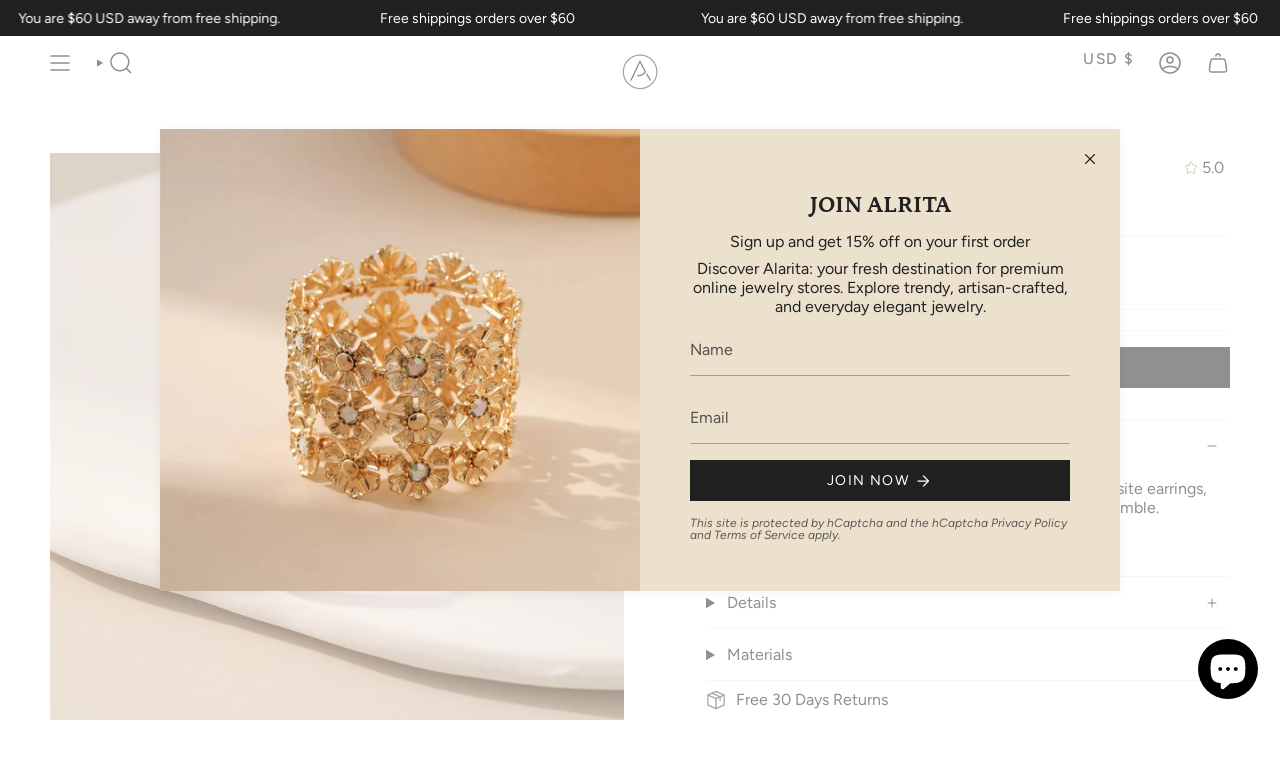

--- FILE ---
content_type: text/html; charset=utf-8
request_url: https://alaritashop.com/products/medium-hoops
body_size: 80651
content:
<!doctype html>
<html class="no-js no-touch supports-no-cookies" lang="en">
<head>
      <meta name="google-site-verification" content="gWw3IIca5fRzW52gLBHEDcB-MnIn50eg2Rkdezt5fIg" />
    <meta charset="UTF-8">
  <meta http-equiv="X-UA-Compatible" content="IE=edge">
  <meta name="viewport" content="width=device-width, initial-scale=1.0">
  <meta name="theme-color" content="#ab8c52">
  <link rel="canonical" href="https://alaritashop.com/products/medium-hoops">
  <link rel="preconnect" href="https://cdn.shopify.com" crossorigin>
  <!-- Google tag (gtag.js) -->
<script async src="https://www.googletagmanager.com/gtag/js?id=G-V0667SECCB"></script>
<script>
  window.dataLayer = window.dataLayer || [];
  function gtag(){dataLayer.push(arguments);}
  gtag('js', new Date());

  gtag('config', 'G-V0667SECCB');
</script>
  <!-- ======================= Broadcast Theme V5.1.3 ========================= -->
  
  <meta name="facebook-domain-verification" content="om7ayhhqaph5jje4231at5ydxysx7q" /><link rel="preconnect" href="https://fonts.shopifycdn.com" crossorigin><link href="//alaritashop.com/cdn/shop/t/10/assets/theme.css?v=52721443297352856941699949855" as="style" rel="preload">
  <link href="//alaritashop.com/cdn/shop/t/10/assets/vendor.js?v=93779096473886333451699949855" as="script" rel="preload">
  <link href="//alaritashop.com/cdn/shop/t/10/assets/theme.js?v=76068313012163680871699949855" as="script" rel="preload">

    <link rel="icon" type="image/png" href="//alaritashop.com/cdn/shop/files/eccc_LOGO_5a689361-b7ee-4cf0-8f91-02a12c58bd69.png?crop=center&height=32&v=1694762073&width=32">
  

  <!-- Title and description ================================================ -->
  
  <title>
    
    Medium Hoops - Alarita
    
    
    
  </title>

  
    <meta name="description" content="Embrace the allure of vintage aesthetics with these exquisite earrings, perfect for adding a touch of classic elegance to any ensemble.">
  

  <meta property="og:site_name" content="Alarita">
<meta property="og:url" content="https://alaritashop.com/products/medium-hoops">
<meta property="og:title" content="Medium Hoops - Alarita">
<meta property="og:type" content="product">
<meta property="og:description" content="Embrace the allure of vintage aesthetics with these exquisite earrings, perfect for adding a touch of classic elegance to any ensemble."><meta property="og:image" content="http://alaritashop.com/cdn/shop/products/MediumHoops_85898446-237b-4a39-b64c-307e0baf3e2f.webp?v=1700547892">
  <meta property="og:image:secure_url" content="https://alaritashop.com/cdn/shop/products/MediumHoops_85898446-237b-4a39-b64c-307e0baf3e2f.webp?v=1700547892">
  <meta property="og:image:width" content="1500">
  <meta property="og:image:height" content="1875"><meta property="og:price:amount" content="60.00">
  <meta property="og:price:currency" content="USD"><meta name="twitter:card" content="summary_large_image">
<meta name="twitter:title" content="Medium Hoops - Alarita">
<meta name="twitter:description" content="Embrace the allure of vintage aesthetics with these exquisite earrings, perfect for adding a touch of classic elegance to any ensemble.">

  <!-- CSS ================================================================== -->

  <link href="//alaritashop.com/cdn/shop/t/10/assets/font-settings.css?v=57398117283151003221759342990" rel="stylesheet" type="text/css" media="all" />

  
<style data-shopify>

:root {--scrollbar-width: 0px;





--COLOR-VIDEO-BG: #f2f2f2;
--COLOR-BG-BRIGHTER: #f2f2f2;--COLOR-BG: #ffffff;--COLOR-BG-ALPHA-25: rgba(255, 255, 255, 0.25);
--COLOR-BG-TRANSPARENT: rgba(255, 255, 255, 0);
--COLOR-BG-SECONDARY: #f7f9fa;
--COLOR-BG-SECONDARY-LIGHTEN: #ffffff;
--COLOR-BG-RGB: 255, 255, 255;

--COLOR-TEXT-DARK: #000000;
--COLOR-TEXT: #212121;
--COLOR-TEXT-LIGHT: #646464;


/* === Opacity shades of grey ===*/
--COLOR-A5:  rgba(33, 33, 33, 0.05);
--COLOR-A10: rgba(33, 33, 33, 0.1);
--COLOR-A15: rgba(33, 33, 33, 0.15);
--COLOR-A20: rgba(33, 33, 33, 0.2);
--COLOR-A25: rgba(33, 33, 33, 0.25);
--COLOR-A30: rgba(33, 33, 33, 0.3);
--COLOR-A35: rgba(33, 33, 33, 0.35);
--COLOR-A40: rgba(33, 33, 33, 0.4);
--COLOR-A45: rgba(33, 33, 33, 0.45);
--COLOR-A50: rgba(33, 33, 33, 0.5);
--COLOR-A55: rgba(33, 33, 33, 0.55);
--COLOR-A60: rgba(33, 33, 33, 0.6);
--COLOR-A65: rgba(33, 33, 33, 0.65);
--COLOR-A70: rgba(33, 33, 33, 0.7);
--COLOR-A75: rgba(33, 33, 33, 0.75);
--COLOR-A80: rgba(33, 33, 33, 0.8);
--COLOR-A85: rgba(33, 33, 33, 0.85);
--COLOR-A90: rgba(33, 33, 33, 0.9);
--COLOR-A95: rgba(33, 33, 33, 0.95);

--COLOR-BORDER: rgb(240, 240, 240);
--COLOR-BORDER-LIGHT: #f6f6f6;
--COLOR-BORDER-HAIRLINE: #f7f7f7;
--COLOR-BORDER-DARK: #bdbdbd;/* === Bright color ===*/
--COLOR-PRIMARY: #ab8c52;
--COLOR-PRIMARY-HOVER: #806430;
--COLOR-PRIMARY-FADE: rgba(171, 140, 82, 0.05);
--COLOR-PRIMARY-FADE-HOVER: rgba(171, 140, 82, 0.1);
--COLOR-PRIMARY-LIGHT: #e8d4ae;--COLOR-PRIMARY-OPPOSITE: #ffffff;



/* === link Color ===*/
--COLOR-LINK: #212121;
--COLOR-LINK-HOVER: rgba(33, 33, 33, 0.7);
--COLOR-LINK-FADE: rgba(33, 33, 33, 0.05);
--COLOR-LINK-FADE-HOVER: rgba(33, 33, 33, 0.1);--COLOR-LINK-OPPOSITE: #ffffff;


/* === Product grid sale tags ===*/
--COLOR-SALE-BG: #f9dee5;
--COLOR-SALE-TEXT: #af7b88;--COLOR-SALE-TEXT-SECONDARY: #f9dee5;

/* === Product grid badges ===*/
--COLOR-BADGE-BG: #ffffff;
--COLOR-BADGE-TEXT: #212121;

/* === Product sale color ===*/
--COLOR-SALE: #000000;

/* === Gray background on Product grid items ===*/--filter-bg: 1.0;/* === Helper colors for form error states ===*/
--COLOR-ERROR: #721C24;
--COLOR-ERROR-BG: #F8D7DA;
--COLOR-ERROR-BORDER: #F5C6CB;



  --RADIUS: 0px;
  --RADIUS-SELECT: 0px;

--COLOR-HEADER-BG: #ffffff;--COLOR-HEADER-BG-TRANSPARENT: rgba(255, 255, 255, 0);
--COLOR-HEADER-LINK: #212121;
--COLOR-HEADER-LINK-HOVER: rgba(33, 33, 33, 0.7);

--COLOR-MENU-BG: #ffffff;
--COLOR-MENU-LINK: #212121;
--COLOR-MENU-LINK-HOVER: rgba(33, 33, 33, 0.7);
--COLOR-SUBMENU-BG: #ffffff;
--COLOR-SUBMENU-LINK: #212121;
--COLOR-SUBMENU-LINK-HOVER: rgba(33, 33, 33, 0.7);
--COLOR-SUBMENU-TEXT-LIGHT: #646464;
--COLOR-MENU-TRANSPARENT: #ffffff;
--COLOR-MENU-TRANSPARENT-HOVER: rgba(255, 255, 255, 0.7);

--COLOR-FOOTER-BG: #ffffff;
--COLOR-FOOTER-TEXT: #212121;
--COLOR-FOOTER-TEXT-A35: rgba(33, 33, 33, 0.35);
--COLOR-FOOTER-TEXT-A75: rgba(33, 33, 33, 0.75);
--COLOR-FOOTER-LINK: #212121;
--COLOR-FOOTER-LINK-HOVER: rgba(33, 33, 33, 0.7);
--COLOR-FOOTER-BORDER: #212121;

--TRANSPARENT: rgba(255, 255, 255, 0);

/* === Default overlay opacity ===*/
--overlay-opacity: 0;
--underlay-opacity: 1;
--underlay-bg: rgba(0,0,0,0.4);

/* === Custom Cursor ===*/
--ICON-ZOOM-IN: url( "//alaritashop.com/cdn/shop/t/10/assets/icon-zoom-in.svg?v=182473373117644429561699949855" );
--ICON-ZOOM-OUT: url( "//alaritashop.com/cdn/shop/t/10/assets/icon-zoom-out.svg?v=101497157853986683871699949855" );

/* === Custom Icons ===*/


  
  --ICON-ADD-BAG: url( "//alaritashop.com/cdn/shop/t/10/assets/icon-add-bag-medium.svg?v=139170916092727621901699949855" );
  --ICON-ADD-CART: url( "//alaritashop.com/cdn/shop/t/10/assets/icon-add-cart-medium.svg?v=57635405022452982901699949855" );
  --ICON-ARROW-LEFT: url( "//alaritashop.com/cdn/shop/t/10/assets/icon-arrow-left-medium.svg?v=98614866157451683461699949855" );
  --ICON-ARROW-RIGHT: url( "//alaritashop.com/cdn/shop/t/10/assets/icon-arrow-right-medium.svg?v=127385474140982877711699949855" );
  --ICON-SELECT: url("//alaritashop.com/cdn/shop/t/10/assets/icon-select-medium.svg?v=872");


--PRODUCT-GRID-ASPECT-RATIO: 120.0%;

/* === Typography ===*/
--FONT-WEIGHT-BODY: 400;
--FONT-WEIGHT-BODY-BOLD: 500;

--FONT-STACK-BODY: Figtree, sans-serif;
--FONT-STYLE-BODY: normal;
--FONT-STYLE-BODY-ITALIC: italic;
--FONT-ADJUST-BODY: 1.0;

--FONT-WEIGHT-HEADING: 700;
--FONT-WEIGHT-HEADING-BOLD: 800;

--FONT-STACK-HEADING: Petrona, serif;
--FONT-STYLE-HEADING: normal;
--FONT-STYLE-HEADING-ITALIC: italic;
--FONT-ADJUST-HEADING: 0.9;

--FONT-STACK-NAV: Figtree, sans-serif;
--FONT-STYLE-NAV: normal;
--FONT-STYLE-NAV-ITALIC: italic;
--FONT-ADJUST-NAV: 1.1;

--FONT-WEIGHT-NAV: 400;
--FONT-WEIGHT-NAV-BOLD: 500;

--FONT-SIZE-BASE: 1.0rem;
--FONT-SIZE-BASE-PERCENT: 1.0;

/* === Parallax ===*/
--PARALLAX-STRENGTH-MIN: 120.0%;
--PARALLAX-STRENGTH-MAX: 130.0%;--COLUMNS: 4;
--COLUMNS-MEDIUM: 3;
--COLUMNS-SMALL: 2;
--COLUMNS-MOBILE: 1;--LAYOUT-OUTER: 50px;
  --LAYOUT-GUTTER: 32px;
  --LAYOUT-OUTER-MEDIUM: 30px;
  --LAYOUT-GUTTER-MEDIUM: 22px;
  --LAYOUT-OUTER-SMALL: 16px;
  --LAYOUT-GUTTER-SMALL: 16px;--base-animation-delay: 0ms;
--line-height-normal: 1.375; /* Equals to line-height: normal; */--SIDEBAR-WIDTH: 288px;
  --SIDEBAR-WIDTH-MEDIUM: 258px;--DRAWER-WIDTH: 380px;--ICON-STROKE-WIDTH: 1.5px;/* === Button General ===*/
--BTN-FONT-STACK: Figtree, sans-serif;
--BTN-FONT-WEIGHT: 400;
--BTN-FONT-STYLE: normal;
--BTN-FONT-SIZE: 14px;

--BTN-LETTER-SPACING: 0.1em;
--BTN-UPPERCASE: uppercase;
--BTN-TEXT-ARROW-OFFSET: -1px;

/* === Button Primary ===*/
--BTN-PRIMARY-BORDER-COLOR: #212121;
--BTN-PRIMARY-BG-COLOR: #212121;
--BTN-PRIMARY-TEXT-COLOR: #ffffff;


  --BTN-PRIMARY-BG-COLOR-BRIGHTER: #3b3b3b;


/* === Button Secondary ===*/
--BTN-SECONDARY-BORDER-COLOR: #ab8c52;
--BTN-SECONDARY-BG-COLOR: #ab8c52;
--BTN-SECONDARY-TEXT-COLOR: #ffffff;


  --BTN-SECONDARY-BG-COLOR-BRIGHTER: #9a7e4a;


/* === Button White ===*/
--TEXT-BTN-BORDER-WHITE: #fff;
--TEXT-BTN-BG-WHITE: #fff;
--TEXT-BTN-WHITE: #000;
--TEXT-BTN-BG-WHITE-BRIGHTER: #f2f2f2;

/* === Button Black ===*/
--TEXT-BTN-BG-BLACK: #000;
--TEXT-BTN-BORDER-BLACK: #000;
--TEXT-BTN-BLACK: #fff;
--TEXT-BTN-BG-BLACK-BRIGHTER: #1a1a1a;

/* === Cart Gradient ===*/


  --FREE-SHIPPING-GRADIENT: linear-gradient(57deg, rgba(238, 204, 238, 1) 1%, rgba(255, 128, 0, 1) 46%, rgba(255, 203, 51, 1) 83%);


}

::backdrop {
  --underlay-opacity: 1;
  --underlay-bg: rgba(0,0,0,0.4);
}
</style>


  <link href="//alaritashop.com/cdn/shop/t/10/assets/theme.css?v=52721443297352856941699949855" rel="stylesheet" type="text/css" media="all" />
<link href="//alaritashop.com/cdn/shop/t/10/assets/swatches.css?v=157844926215047500451699949855" as="style" rel="preload">
    <link href="//alaritashop.com/cdn/shop/t/10/assets/swatches.css?v=157844926215047500451699949855" rel="stylesheet" type="text/css" media="all" />
<style data-shopify>.swatches {
    --black: #000000;--white: #fafafa;--blank: url(//alaritashop.com/cdn/shop/files/blank_small.png?v=872);
  }</style>
<script>
    if (window.navigator.userAgent.indexOf('MSIE ') > 0 || window.navigator.userAgent.indexOf('Trident/') > 0) {
      document.documentElement.className = document.documentElement.className + ' ie';

      var scripts = document.getElementsByTagName('script')[0];
      var polyfill = document.createElement("script");
      polyfill.defer = true;
      polyfill.src = "//alaritashop.com/cdn/shop/t/10/assets/ie11.js?v=144489047535103983231699949855";

      scripts.parentNode.insertBefore(polyfill, scripts);
    } else {
      document.documentElement.className = document.documentElement.className.replace('no-js', 'js');
    }

    document.documentElement.style.setProperty('--scrollbar-width', `${getScrollbarWidth()}px`);

    function getScrollbarWidth() {
      // Creating invisible container
      const outer = document.createElement('div');
      outer.style.visibility = 'hidden';
      outer.style.overflow = 'scroll'; // forcing scrollbar to appear
      outer.style.msOverflowStyle = 'scrollbar'; // needed for WinJS apps
      document.documentElement.appendChild(outer);

      // Creating inner element and placing it in the container
      const inner = document.createElement('div');
      outer.appendChild(inner);

      // Calculating difference between container's full width and the child width
      const scrollbarWidth = outer.offsetWidth - inner.offsetWidth;

      // Removing temporary elements from the DOM
      outer.parentNode.removeChild(outer);

      return scrollbarWidth;
    }

    let root = '/';
    if (root[root.length - 1] !== '/') {
      root = root + '/';
    }

    window.theme = {
      routes: {
        root: root,
        cart_url: '/cart',
        cart_add_url: '/cart/add',
        cart_change_url: '/cart/change',
        product_recommendations_url: '/recommendations/products',
        predictive_search_url: '/search/suggest',
        addresses_url: '/account/addresses'
      },
      assets: {
        photoswipe: '//alaritashop.com/cdn/shop/t/10/assets/photoswipe.js?v=162613001030112971491699949855',
        smoothscroll: '//alaritashop.com/cdn/shop/t/10/assets/smoothscroll.js?v=37906625415260927261699949855',
      },
      strings: {
        addToCart: "Add to cart",
        cartAcceptanceError: "You must accept our terms and conditions.",
        soldOut: "Sold Out",
        from: "From",
        preOrder: "Pre-order",
        sale: "Sale",
        subscription: "Subscription",
        unavailable: "Unavailable",
        unitPrice: "Unit price",
        unitPriceSeparator: "per",
        shippingCalcSubmitButton: "Calculate shipping",
        shippingCalcSubmitButtonDisabled: "Calculating...",
        selectValue: "Select value",
        selectColor: "Select color",
        oneColor: "color",
        otherColor: "colors",
        upsellAddToCart: "Add",
        free: "Free",
        swatchesColor: "Color, Colour"
      },
      settings: {
        customerLoggedIn: null ? true : false,
        cartDrawerEnabled: true,
        enableQuickAdd: false,
        enableAnimations: true,
        variantOnSale: true,
      },
      moneyFormat: true ? "${{amount}} USD" : "${{amount}}",
      moneyWithoutCurrencyFormat: "${{amount}}",
      moneyWithCurrencyFormat: "${{amount}} USD",
      subtotal: 0,
      info: {
        name: 'broadcast'
      },
      version: '5.1.3'
    };

    if (window.performance) {
      window.performance.mark('init');
    } else {
      window.fastNetworkAndCPU = false;
    }
  </script>

  
    <script src="//alaritashop.com/cdn/shopifycloud/storefront/assets/themes_support/shopify_common-5f594365.js" defer="defer"></script>
  

  <!-- Theme Javascript ============================================================== -->
  <script src="//alaritashop.com/cdn/shop/t/10/assets/vendor.js?v=93779096473886333451699949855" defer="defer"></script>
  <script src="//alaritashop.com/cdn/shop/t/10/assets/theme.js?v=76068313012163680871699949855" defer="defer"></script><!-- Shopify app scripts =========================================================== --><script>window.performance && window.performance.mark && window.performance.mark('shopify.content_for_header.start');</script><meta name="google-site-verification" content="gWw3IIca5fRzW52gLBHEDcB-MnIn50eg2Rkdezt5fIg">
<meta id="shopify-digital-wallet" name="shopify-digital-wallet" content="/79374516532/digital_wallets/dialog">
<meta name="shopify-checkout-api-token" content="180c23bf2df5477f4a66f0acc19c185e">
<meta id="in-context-paypal-metadata" data-shop-id="79374516532" data-venmo-supported="false" data-environment="production" data-locale="en_US" data-paypal-v4="true" data-currency="USD">
<link rel="alternate" type="application/json+oembed" href="https://alaritashop.com/products/medium-hoops.oembed">
<script async="async" src="/checkouts/internal/preloads.js?locale=en-US"></script>
<link rel="preconnect" href="https://shop.app" crossorigin="anonymous">
<script async="async" src="https://shop.app/checkouts/internal/preloads.js?locale=en-US&shop_id=79374516532" crossorigin="anonymous"></script>
<script id="apple-pay-shop-capabilities" type="application/json">{"shopId":79374516532,"countryCode":"HK","currencyCode":"USD","merchantCapabilities":["supports3DS"],"merchantId":"gid:\/\/shopify\/Shop\/79374516532","merchantName":"Alarita","requiredBillingContactFields":["postalAddress","email"],"requiredShippingContactFields":["postalAddress","email"],"shippingType":"shipping","supportedNetworks":["visa","masterCard","amex"],"total":{"type":"pending","label":"Alarita","amount":"1.00"},"shopifyPaymentsEnabled":true,"supportsSubscriptions":true}</script>
<script id="shopify-features" type="application/json">{"accessToken":"180c23bf2df5477f4a66f0acc19c185e","betas":["rich-media-storefront-analytics"],"domain":"alaritashop.com","predictiveSearch":true,"shopId":79374516532,"locale":"en"}</script>
<script>var Shopify = Shopify || {};
Shopify.shop = "alarita.myshopify.com";
Shopify.locale = "en";
Shopify.currency = {"active":"USD","rate":"1.0"};
Shopify.country = "US";
Shopify.theme = {"name":"Broadcast♥","id":163059859764,"schema_name":"Broadcast","schema_version":"5.1.3","theme_store_id":868,"role":"main"};
Shopify.theme.handle = "null";
Shopify.theme.style = {"id":null,"handle":null};
Shopify.cdnHost = "alaritashop.com/cdn";
Shopify.routes = Shopify.routes || {};
Shopify.routes.root = "/";</script>
<script type="module">!function(o){(o.Shopify=o.Shopify||{}).modules=!0}(window);</script>
<script>!function(o){function n(){var o=[];function n(){o.push(Array.prototype.slice.apply(arguments))}return n.q=o,n}var t=o.Shopify=o.Shopify||{};t.loadFeatures=n(),t.autoloadFeatures=n()}(window);</script>
<script>
  window.ShopifyPay = window.ShopifyPay || {};
  window.ShopifyPay.apiHost = "shop.app\/pay";
  window.ShopifyPay.redirectState = null;
</script>
<script id="shop-js-analytics" type="application/json">{"pageType":"product"}</script>
<script defer="defer" async type="module" src="//alaritashop.com/cdn/shopifycloud/shop-js/modules/v2/client.init-shop-cart-sync_BApSsMSl.en.esm.js"></script>
<script defer="defer" async type="module" src="//alaritashop.com/cdn/shopifycloud/shop-js/modules/v2/chunk.common_CBoos6YZ.esm.js"></script>
<script type="module">
  await import("//alaritashop.com/cdn/shopifycloud/shop-js/modules/v2/client.init-shop-cart-sync_BApSsMSl.en.esm.js");
await import("//alaritashop.com/cdn/shopifycloud/shop-js/modules/v2/chunk.common_CBoos6YZ.esm.js");

  window.Shopify.SignInWithShop?.initShopCartSync?.({"fedCMEnabled":true,"windoidEnabled":true});

</script>
<script>
  window.Shopify = window.Shopify || {};
  if (!window.Shopify.featureAssets) window.Shopify.featureAssets = {};
  window.Shopify.featureAssets['shop-js'] = {"shop-cart-sync":["modules/v2/client.shop-cart-sync_DJczDl9f.en.esm.js","modules/v2/chunk.common_CBoos6YZ.esm.js"],"init-fed-cm":["modules/v2/client.init-fed-cm_BzwGC0Wi.en.esm.js","modules/v2/chunk.common_CBoos6YZ.esm.js"],"init-windoid":["modules/v2/client.init-windoid_BS26ThXS.en.esm.js","modules/v2/chunk.common_CBoos6YZ.esm.js"],"init-shop-email-lookup-coordinator":["modules/v2/client.init-shop-email-lookup-coordinator_DFwWcvrS.en.esm.js","modules/v2/chunk.common_CBoos6YZ.esm.js"],"shop-cash-offers":["modules/v2/client.shop-cash-offers_DthCPNIO.en.esm.js","modules/v2/chunk.common_CBoos6YZ.esm.js","modules/v2/chunk.modal_Bu1hFZFC.esm.js"],"shop-button":["modules/v2/client.shop-button_D_JX508o.en.esm.js","modules/v2/chunk.common_CBoos6YZ.esm.js"],"shop-toast-manager":["modules/v2/client.shop-toast-manager_tEhgP2F9.en.esm.js","modules/v2/chunk.common_CBoos6YZ.esm.js"],"avatar":["modules/v2/client.avatar_BTnouDA3.en.esm.js"],"pay-button":["modules/v2/client.pay-button_BuNmcIr_.en.esm.js","modules/v2/chunk.common_CBoos6YZ.esm.js"],"init-shop-cart-sync":["modules/v2/client.init-shop-cart-sync_BApSsMSl.en.esm.js","modules/v2/chunk.common_CBoos6YZ.esm.js"],"shop-login-button":["modules/v2/client.shop-login-button_DwLgFT0K.en.esm.js","modules/v2/chunk.common_CBoos6YZ.esm.js","modules/v2/chunk.modal_Bu1hFZFC.esm.js"],"init-customer-accounts-sign-up":["modules/v2/client.init-customer-accounts-sign-up_TlVCiykN.en.esm.js","modules/v2/client.shop-login-button_DwLgFT0K.en.esm.js","modules/v2/chunk.common_CBoos6YZ.esm.js","modules/v2/chunk.modal_Bu1hFZFC.esm.js"],"init-shop-for-new-customer-accounts":["modules/v2/client.init-shop-for-new-customer-accounts_DrjXSI53.en.esm.js","modules/v2/client.shop-login-button_DwLgFT0K.en.esm.js","modules/v2/chunk.common_CBoos6YZ.esm.js","modules/v2/chunk.modal_Bu1hFZFC.esm.js"],"init-customer-accounts":["modules/v2/client.init-customer-accounts_C0Oh2ljF.en.esm.js","modules/v2/client.shop-login-button_DwLgFT0K.en.esm.js","modules/v2/chunk.common_CBoos6YZ.esm.js","modules/v2/chunk.modal_Bu1hFZFC.esm.js"],"shop-follow-button":["modules/v2/client.shop-follow-button_C5D3XtBb.en.esm.js","modules/v2/chunk.common_CBoos6YZ.esm.js","modules/v2/chunk.modal_Bu1hFZFC.esm.js"],"checkout-modal":["modules/v2/client.checkout-modal_8TC_1FUY.en.esm.js","modules/v2/chunk.common_CBoos6YZ.esm.js","modules/v2/chunk.modal_Bu1hFZFC.esm.js"],"lead-capture":["modules/v2/client.lead-capture_D-pmUjp9.en.esm.js","modules/v2/chunk.common_CBoos6YZ.esm.js","modules/v2/chunk.modal_Bu1hFZFC.esm.js"],"shop-login":["modules/v2/client.shop-login_BmtnoEUo.en.esm.js","modules/v2/chunk.common_CBoos6YZ.esm.js","modules/v2/chunk.modal_Bu1hFZFC.esm.js"],"payment-terms":["modules/v2/client.payment-terms_BHOWV7U_.en.esm.js","modules/v2/chunk.common_CBoos6YZ.esm.js","modules/v2/chunk.modal_Bu1hFZFC.esm.js"]};
</script>
<script id="__st">var __st={"a":79374516532,"offset":-18000,"reqid":"03244fe3-f044-413d-8349-d2a9bcac9002-1768919705","pageurl":"alaritashop.com\/products\/medium-hoops","u":"c669c1c571c1","p":"product","rtyp":"product","rid":8432114467124};</script>
<script>window.ShopifyPaypalV4VisibilityTracking = true;</script>
<script id="captcha-bootstrap">!function(){'use strict';const t='contact',e='account',n='new_comment',o=[[t,t],['blogs',n],['comments',n],[t,'customer']],c=[[e,'customer_login'],[e,'guest_login'],[e,'recover_customer_password'],[e,'create_customer']],r=t=>t.map((([t,e])=>`form[action*='/${t}']:not([data-nocaptcha='true']) input[name='form_type'][value='${e}']`)).join(','),a=t=>()=>t?[...document.querySelectorAll(t)].map((t=>t.form)):[];function s(){const t=[...o],e=r(t);return a(e)}const i='password',u='form_key',d=['recaptcha-v3-token','g-recaptcha-response','h-captcha-response',i],f=()=>{try{return window.sessionStorage}catch{return}},m='__shopify_v',_=t=>t.elements[u];function p(t,e,n=!1){try{const o=window.sessionStorage,c=JSON.parse(o.getItem(e)),{data:r}=function(t){const{data:e,action:n}=t;return t[m]||n?{data:e,action:n}:{data:t,action:n}}(c);for(const[e,n]of Object.entries(r))t.elements[e]&&(t.elements[e].value=n);n&&o.removeItem(e)}catch(o){console.error('form repopulation failed',{error:o})}}const l='form_type',E='cptcha';function T(t){t.dataset[E]=!0}const w=window,h=w.document,L='Shopify',v='ce_forms',y='captcha';let A=!1;((t,e)=>{const n=(g='f06e6c50-85a8-45c8-87d0-21a2b65856fe',I='https://cdn.shopify.com/shopifycloud/storefront-forms-hcaptcha/ce_storefront_forms_captcha_hcaptcha.v1.5.2.iife.js',D={infoText:'Protected by hCaptcha',privacyText:'Privacy',termsText:'Terms'},(t,e,n)=>{const o=w[L][v],c=o.bindForm;if(c)return c(t,g,e,D).then(n);var r;o.q.push([[t,g,e,D],n]),r=I,A||(h.body.append(Object.assign(h.createElement('script'),{id:'captcha-provider',async:!0,src:r})),A=!0)});var g,I,D;w[L]=w[L]||{},w[L][v]=w[L][v]||{},w[L][v].q=[],w[L][y]=w[L][y]||{},w[L][y].protect=function(t,e){n(t,void 0,e),T(t)},Object.freeze(w[L][y]),function(t,e,n,w,h,L){const[v,y,A,g]=function(t,e,n){const i=e?o:[],u=t?c:[],d=[...i,...u],f=r(d),m=r(i),_=r(d.filter((([t,e])=>n.includes(e))));return[a(f),a(m),a(_),s()]}(w,h,L),I=t=>{const e=t.target;return e instanceof HTMLFormElement?e:e&&e.form},D=t=>v().includes(t);t.addEventListener('submit',(t=>{const e=I(t);if(!e)return;const n=D(e)&&!e.dataset.hcaptchaBound&&!e.dataset.recaptchaBound,o=_(e),c=g().includes(e)&&(!o||!o.value);(n||c)&&t.preventDefault(),c&&!n&&(function(t){try{if(!f())return;!function(t){const e=f();if(!e)return;const n=_(t);if(!n)return;const o=n.value;o&&e.removeItem(o)}(t);const e=Array.from(Array(32),(()=>Math.random().toString(36)[2])).join('');!function(t,e){_(t)||t.append(Object.assign(document.createElement('input'),{type:'hidden',name:u})),t.elements[u].value=e}(t,e),function(t,e){const n=f();if(!n)return;const o=[...t.querySelectorAll(`input[type='${i}']`)].map((({name:t})=>t)),c=[...d,...o],r={};for(const[a,s]of new FormData(t).entries())c.includes(a)||(r[a]=s);n.setItem(e,JSON.stringify({[m]:1,action:t.action,data:r}))}(t,e)}catch(e){console.error('failed to persist form',e)}}(e),e.submit())}));const S=(t,e)=>{t&&!t.dataset[E]&&(n(t,e.some((e=>e===t))),T(t))};for(const o of['focusin','change'])t.addEventListener(o,(t=>{const e=I(t);D(e)&&S(e,y())}));const B=e.get('form_key'),M=e.get(l),P=B&&M;t.addEventListener('DOMContentLoaded',(()=>{const t=y();if(P)for(const e of t)e.elements[l].value===M&&p(e,B);[...new Set([...A(),...v().filter((t=>'true'===t.dataset.shopifyCaptcha))])].forEach((e=>S(e,t)))}))}(h,new URLSearchParams(w.location.search),n,t,e,['guest_login'])})(!0,!0)}();</script>
<script integrity="sha256-4kQ18oKyAcykRKYeNunJcIwy7WH5gtpwJnB7kiuLZ1E=" data-source-attribution="shopify.loadfeatures" defer="defer" src="//alaritashop.com/cdn/shopifycloud/storefront/assets/storefront/load_feature-a0a9edcb.js" crossorigin="anonymous"></script>
<script crossorigin="anonymous" defer="defer" src="//alaritashop.com/cdn/shopifycloud/storefront/assets/shopify_pay/storefront-65b4c6d7.js?v=20250812"></script>
<script data-source-attribution="shopify.dynamic_checkout.dynamic.init">var Shopify=Shopify||{};Shopify.PaymentButton=Shopify.PaymentButton||{isStorefrontPortableWallets:!0,init:function(){window.Shopify.PaymentButton.init=function(){};var t=document.createElement("script");t.src="https://alaritashop.com/cdn/shopifycloud/portable-wallets/latest/portable-wallets.en.js",t.type="module",document.head.appendChild(t)}};
</script>
<script data-source-attribution="shopify.dynamic_checkout.buyer_consent">
  function portableWalletsHideBuyerConsent(e){var t=document.getElementById("shopify-buyer-consent"),n=document.getElementById("shopify-subscription-policy-button");t&&n&&(t.classList.add("hidden"),t.setAttribute("aria-hidden","true"),n.removeEventListener("click",e))}function portableWalletsShowBuyerConsent(e){var t=document.getElementById("shopify-buyer-consent"),n=document.getElementById("shopify-subscription-policy-button");t&&n&&(t.classList.remove("hidden"),t.removeAttribute("aria-hidden"),n.addEventListener("click",e))}window.Shopify?.PaymentButton&&(window.Shopify.PaymentButton.hideBuyerConsent=portableWalletsHideBuyerConsent,window.Shopify.PaymentButton.showBuyerConsent=portableWalletsShowBuyerConsent);
</script>
<script data-source-attribution="shopify.dynamic_checkout.cart.bootstrap">document.addEventListener("DOMContentLoaded",(function(){function t(){return document.querySelector("shopify-accelerated-checkout-cart, shopify-accelerated-checkout")}if(t())Shopify.PaymentButton.init();else{new MutationObserver((function(e,n){t()&&(Shopify.PaymentButton.init(),n.disconnect())})).observe(document.body,{childList:!0,subtree:!0})}}));
</script>
<link id="shopify-accelerated-checkout-styles" rel="stylesheet" media="screen" href="https://alaritashop.com/cdn/shopifycloud/portable-wallets/latest/accelerated-checkout-backwards-compat.css" crossorigin="anonymous">
<style id="shopify-accelerated-checkout-cart">
        #shopify-buyer-consent {
  margin-top: 1em;
  display: inline-block;
  width: 100%;
}

#shopify-buyer-consent.hidden {
  display: none;
}

#shopify-subscription-policy-button {
  background: none;
  border: none;
  padding: 0;
  text-decoration: underline;
  font-size: inherit;
  cursor: pointer;
}

#shopify-subscription-policy-button::before {
  box-shadow: none;
}

      </style>
<script id="sections-script" data-sections="footer" defer="defer" src="//alaritashop.com/cdn/shop/t/10/compiled_assets/scripts.js?v=872"></script>
<script>window.performance && window.performance.mark && window.performance.mark('shopify.content_for_header.end');</script><!-- BEGIN app block: shopify://apps/judge-me-reviews/blocks/judgeme_core/61ccd3b1-a9f2-4160-9fe9-4fec8413e5d8 --><!-- Start of Judge.me Core -->






<link rel="dns-prefetch" href="https://cdnwidget.judge.me">
<link rel="dns-prefetch" href="https://cdn.judge.me">
<link rel="dns-prefetch" href="https://cdn1.judge.me">
<link rel="dns-prefetch" href="https://api.judge.me">

<script data-cfasync='false' class='jdgm-settings-script'>window.jdgmSettings={"pagination":5,"disable_web_reviews":false,"badge_no_review_text":"No reviews","badge_n_reviews_text":"{{ n }} review/reviews","badge_star_color":"#C8AB61","hide_badge_preview_if_no_reviews":true,"badge_hide_text":false,"enforce_center_preview_badge":false,"widget_title":"Customer Reviews","widget_open_form_text":"Write a review","widget_close_form_text":"Cancel review","widget_refresh_page_text":"Refresh page","widget_summary_text":"Based on {{ number_of_reviews }} review/reviews","widget_no_review_text":"Be the first to write a review","widget_name_field_text":"Display name","widget_verified_name_field_text":"Verified Name (public)","widget_name_placeholder_text":"Display name","widget_required_field_error_text":"This field is required.","widget_email_field_text":"Email address","widget_verified_email_field_text":"Verified Email (private, can not be edited)","widget_email_placeholder_text":"Your email address","widget_email_field_error_text":"Please enter a valid email address.","widget_rating_field_text":"Rating","widget_review_title_field_text":"Review Title","widget_review_title_placeholder_text":"Give your review a title","widget_review_body_field_text":"Review content","widget_review_body_placeholder_text":"Start writing here...","widget_pictures_field_text":"Picture/Video (optional)","widget_submit_review_text":"Submit Review","widget_submit_verified_review_text":"Submit Verified Review","widget_submit_success_msg_with_auto_publish":"Thank you! Please refresh the page in a few moments to see your review. You can remove or edit your review by logging into \u003ca href='https://judge.me/login' target='_blank' rel='nofollow noopener'\u003eJudge.me\u003c/a\u003e","widget_submit_success_msg_no_auto_publish":"Thank you! Your review will be published as soon as it is approved by the shop admin. You can remove or edit your review by logging into \u003ca href='https://judge.me/login' target='_blank' rel='nofollow noopener'\u003eJudge.me\u003c/a\u003e","widget_show_default_reviews_out_of_total_text":"Showing {{ n_reviews_shown }} out of {{ n_reviews }} reviews.","widget_show_all_link_text":"Show all","widget_show_less_link_text":"Show less","widget_author_said_text":"{{ reviewer_name }} said:","widget_days_text":"{{ n }} days ago","widget_weeks_text":"{{ n }} week/weeks ago","widget_months_text":"{{ n }} month/months ago","widget_years_text":"{{ n }} year/years ago","widget_yesterday_text":"Yesterday","widget_today_text":"Today","widget_replied_text":"\u003e\u003e {{ shop_name }} replied:","widget_read_more_text":"Read more","widget_reviewer_name_as_initial":"","widget_rating_filter_color":"#fbcd0a","widget_rating_filter_see_all_text":"See all reviews","widget_sorting_most_recent_text":"Most Recent","widget_sorting_highest_rating_text":"Highest Rating","widget_sorting_lowest_rating_text":"Lowest Rating","widget_sorting_with_pictures_text":"Only Pictures","widget_sorting_most_helpful_text":"Most Helpful","widget_open_question_form_text":"Ask a question","widget_reviews_subtab_text":"Reviews","widget_questions_subtab_text":"Questions","widget_question_label_text":"Question","widget_answer_label_text":"Answer","widget_question_placeholder_text":"Write your question here","widget_submit_question_text":"Submit Question","widget_question_submit_success_text":"Thank you for your question! We will notify you once it gets answered.","widget_star_color":"#C8AB61","verified_badge_text":"Verified","verified_badge_bg_color":"","verified_badge_text_color":"","verified_badge_placement":"left-of-reviewer-name","widget_review_max_height":"","widget_hide_border":false,"widget_social_share":false,"widget_thumb":false,"widget_review_location_show":false,"widget_location_format":"","all_reviews_include_out_of_store_products":true,"all_reviews_out_of_store_text":"(out of store)","all_reviews_pagination":100,"all_reviews_product_name_prefix_text":"about","enable_review_pictures":true,"enable_question_anwser":false,"widget_theme":"default","review_date_format":"timestamp","default_sort_method":"most-recent","widget_product_reviews_subtab_text":"Product Reviews","widget_shop_reviews_subtab_text":"Shop Reviews","widget_other_products_reviews_text":"Reviews for other products","widget_store_reviews_subtab_text":"Store reviews","widget_no_store_reviews_text":"This store hasn't received any reviews yet","widget_web_restriction_product_reviews_text":"This product hasn't received any reviews yet","widget_no_items_text":"No items found","widget_show_more_text":"Show more","widget_write_a_store_review_text":"Write a Store Review","widget_other_languages_heading":"Reviews in Other Languages","widget_translate_review_text":"Translate review to {{ language }}","widget_translating_review_text":"Translating...","widget_show_original_translation_text":"Show original ({{ language }})","widget_translate_review_failed_text":"Review couldn't be translated.","widget_translate_review_retry_text":"Retry","widget_translate_review_try_again_later_text":"Try again later","show_product_url_for_grouped_product":false,"widget_sorting_pictures_first_text":"Pictures First","show_pictures_on_all_rev_page_mobile":false,"show_pictures_on_all_rev_page_desktop":false,"floating_tab_hide_mobile_install_preference":false,"floating_tab_button_name":"★ Reviews","floating_tab_title":"Let customers speak for us","floating_tab_button_color":"","floating_tab_button_background_color":"","floating_tab_url":"","floating_tab_url_enabled":false,"floating_tab_tab_style":"text","all_reviews_text_badge_text":"Customers rate us {{ shop.metafields.judgeme.all_reviews_rating | round: 1 }}/5 based on {{ shop.metafields.judgeme.all_reviews_count }} reviews.","all_reviews_text_badge_text_branded_style":"{{ shop.metafields.judgeme.all_reviews_rating | round: 1 }} out of 5 stars based on {{ shop.metafields.judgeme.all_reviews_count }} reviews","is_all_reviews_text_badge_a_link":true,"show_stars_for_all_reviews_text_badge":false,"all_reviews_text_badge_url":"","all_reviews_text_style":"branded","all_reviews_text_color_style":"custom","all_reviews_text_color":"#C5AA76","all_reviews_text_show_jm_brand":true,"featured_carousel_show_header":true,"featured_carousel_title":"Let customers speak for us","testimonials_carousel_title":"Customers are saying","videos_carousel_title":"Real customer stories","cards_carousel_title":"Customers are saying","featured_carousel_count_text":"from {{ n }} reviews","featured_carousel_add_link_to_all_reviews_page":false,"featured_carousel_url":"","featured_carousel_show_images":true,"featured_carousel_autoslide_interval":5,"featured_carousel_arrows_on_the_sides":false,"featured_carousel_height":250,"featured_carousel_width":80,"featured_carousel_image_size":0,"featured_carousel_image_height":250,"featured_carousel_arrow_color":"#eeeeee","verified_count_badge_style":"branded","verified_count_badge_orientation":"horizontal","verified_count_badge_color_style":"custom","verified_count_badge_color":"#C5AA76","is_verified_count_badge_a_link":false,"verified_count_badge_url":"","verified_count_badge_show_jm_brand":true,"widget_rating_preset_default":5,"widget_first_sub_tab":"product-reviews","widget_show_histogram":true,"widget_histogram_use_custom_color":false,"widget_pagination_use_custom_color":false,"widget_star_use_custom_color":true,"widget_verified_badge_use_custom_color":false,"widget_write_review_use_custom_color":false,"picture_reminder_submit_button":"Upload Pictures","enable_review_videos":false,"mute_video_by_default":false,"widget_sorting_videos_first_text":"Videos First","widget_review_pending_text":"Pending","featured_carousel_items_for_large_screen":3,"social_share_options_order":"Facebook,Twitter","remove_microdata_snippet":false,"disable_json_ld":false,"enable_json_ld_products":false,"preview_badge_show_question_text":false,"preview_badge_no_question_text":"No questions","preview_badge_n_question_text":"{{ number_of_questions }} question/questions","qa_badge_show_icon":false,"qa_badge_position":"same-row","remove_judgeme_branding":false,"widget_add_search_bar":false,"widget_search_bar_placeholder":"Search","widget_sorting_verified_only_text":"Verified only","featured_carousel_theme":"default","featured_carousel_show_rating":true,"featured_carousel_show_title":true,"featured_carousel_show_body":true,"featured_carousel_show_date":false,"featured_carousel_show_reviewer":true,"featured_carousel_show_product":false,"featured_carousel_header_background_color":"#108474","featured_carousel_header_text_color":"#ffffff","featured_carousel_name_product_separator":"reviewed","featured_carousel_full_star_background":"#108474","featured_carousel_empty_star_background":"#dadada","featured_carousel_vertical_theme_background":"#f9fafb","featured_carousel_verified_badge_enable":true,"featured_carousel_verified_badge_color":"#ECE1CC","featured_carousel_border_style":"round","featured_carousel_review_line_length_limit":3,"featured_carousel_more_reviews_button_text":"Read more reviews","featured_carousel_view_product_button_text":"View product","all_reviews_page_load_reviews_on":"scroll","all_reviews_page_load_more_text":"Load More Reviews","disable_fb_tab_reviews":false,"enable_ajax_cdn_cache":false,"widget_advanced_speed_features":5,"widget_public_name_text":"displayed publicly like","default_reviewer_name":"John Smith","default_reviewer_name_has_non_latin":true,"widget_reviewer_anonymous":"Anonymous","medals_widget_title":"Judge.me Review Medals","medals_widget_background_color":"#f9fafb","medals_widget_position":"footer_all_pages","medals_widget_border_color":"#f9fafb","medals_widget_verified_text_position":"left","medals_widget_use_monochromatic_version":false,"medals_widget_elements_color":"#010101","show_reviewer_avatar":true,"widget_invalid_yt_video_url_error_text":"Not a YouTube video URL","widget_max_length_field_error_text":"Please enter no more than {0} characters.","widget_show_country_flag":false,"widget_show_collected_via_shop_app":true,"widget_verified_by_shop_badge_style":"light","widget_verified_by_shop_text":"Verified by Shop","widget_show_photo_gallery":true,"widget_load_with_code_splitting":true,"widget_ugc_install_preference":false,"widget_ugc_title":"Made by us, Shared by you","widget_ugc_subtitle":"Tag us to see your picture featured in our page","widget_ugc_arrows_color":"#ffffff","widget_ugc_primary_button_text":"Buy Now","widget_ugc_primary_button_background_color":"#108474","widget_ugc_primary_button_text_color":"#ffffff","widget_ugc_primary_button_border_width":"0","widget_ugc_primary_button_border_style":"none","widget_ugc_primary_button_border_color":"#108474","widget_ugc_primary_button_border_radius":"25","widget_ugc_secondary_button_text":"Load More","widget_ugc_secondary_button_background_color":"#ffffff","widget_ugc_secondary_button_text_color":"#108474","widget_ugc_secondary_button_border_width":"2","widget_ugc_secondary_button_border_style":"solid","widget_ugc_secondary_button_border_color":"#108474","widget_ugc_secondary_button_border_radius":"25","widget_ugc_reviews_button_text":"View Reviews","widget_ugc_reviews_button_background_color":"#ffffff","widget_ugc_reviews_button_text_color":"#108474","widget_ugc_reviews_button_border_width":"2","widget_ugc_reviews_button_border_style":"solid","widget_ugc_reviews_button_border_color":"#108474","widget_ugc_reviews_button_border_radius":"25","widget_ugc_reviews_button_link_to":"judgeme-reviews-page","widget_ugc_show_post_date":true,"widget_ugc_max_width":"800","widget_rating_metafield_value_type":true,"widget_primary_color":"#C8AB61","widget_enable_secondary_color":false,"widget_secondary_color":"#edf5f5","widget_summary_average_rating_text":"{{ average_rating }} out of 5","widget_media_grid_title":"Customer photos \u0026 videos","widget_media_grid_see_more_text":"See more","widget_round_style":false,"widget_show_product_medals":true,"widget_verified_by_judgeme_text":"Verified by Judge.me","widget_show_store_medals":true,"widget_verified_by_judgeme_text_in_store_medals":"Verified by Judge.me","widget_media_field_exceed_quantity_message":"Sorry, we can only accept {{ max_media }} for one review.","widget_media_field_exceed_limit_message":"{{ file_name }} is too large, please select a {{ media_type }} less than {{ size_limit }}MB.","widget_review_submitted_text":"Review Submitted!","widget_question_submitted_text":"Question Submitted!","widget_close_form_text_question":"Cancel","widget_write_your_answer_here_text":"Write your answer here","widget_enabled_branded_link":true,"widget_show_collected_by_judgeme":false,"widget_reviewer_name_color":"","widget_write_review_text_color":"","widget_write_review_bg_color":"","widget_collected_by_judgeme_text":"collected by Judge.me","widget_pagination_type":"standard","widget_load_more_text":"Load More","widget_load_more_color":"#108474","widget_full_review_text":"Full Review","widget_read_more_reviews_text":"Read More Reviews","widget_read_questions_text":"Read Questions","widget_questions_and_answers_text":"Questions \u0026 Answers","widget_verified_by_text":"Verified by","widget_verified_text":"Verified","widget_number_of_reviews_text":"{{ number_of_reviews }} reviews","widget_back_button_text":"Back","widget_next_button_text":"Next","widget_custom_forms_filter_button":"Filters","custom_forms_style":"horizontal","widget_show_review_information":false,"how_reviews_are_collected":"How reviews are collected?","widget_show_review_keywords":false,"widget_gdpr_statement":"How we use your data: We'll only contact you about the review you left, and only if necessary. By submitting your review, you agree to Judge.me's \u003ca href='https://judge.me/terms' target='_blank' rel='nofollow noopener'\u003eterms\u003c/a\u003e, \u003ca href='https://judge.me/privacy' target='_blank' rel='nofollow noopener'\u003eprivacy\u003c/a\u003e and \u003ca href='https://judge.me/content-policy' target='_blank' rel='nofollow noopener'\u003econtent\u003c/a\u003e policies.","widget_multilingual_sorting_enabled":false,"widget_translate_review_content_enabled":false,"widget_translate_review_content_method":"manual","popup_widget_review_selection":"automatically_with_pictures","popup_widget_round_border_style":true,"popup_widget_show_title":true,"popup_widget_show_body":true,"popup_widget_show_reviewer":false,"popup_widget_show_product":true,"popup_widget_show_pictures":true,"popup_widget_use_review_picture":true,"popup_widget_show_on_home_page":true,"popup_widget_show_on_product_page":true,"popup_widget_show_on_collection_page":true,"popup_widget_show_on_cart_page":true,"popup_widget_position":"bottom_left","popup_widget_first_review_delay":5,"popup_widget_duration":5,"popup_widget_interval":5,"popup_widget_review_count":5,"popup_widget_hide_on_mobile":true,"review_snippet_widget_round_border_style":true,"review_snippet_widget_card_color":"#FFFFFF","review_snippet_widget_slider_arrows_background_color":"#FFFFFF","review_snippet_widget_slider_arrows_color":"#000000","review_snippet_widget_star_color":"#108474","show_product_variant":false,"all_reviews_product_variant_label_text":"Variant: ","widget_show_verified_branding":false,"widget_ai_summary_title":"Customers say","widget_ai_summary_disclaimer":"AI-powered review summary based on recent customer reviews","widget_show_ai_summary":false,"widget_show_ai_summary_bg":false,"widget_show_review_title_input":true,"redirect_reviewers_invited_via_email":"review_widget","request_store_review_after_product_review":false,"request_review_other_products_in_order":false,"review_form_color_scheme":"default","review_form_corner_style":"square","review_form_star_color":{},"review_form_text_color":"#333333","review_form_background_color":"#ffffff","review_form_field_background_color":"#fafafa","review_form_button_color":{},"review_form_button_text_color":"#ffffff","review_form_modal_overlay_color":"#000000","review_content_screen_title_text":"How would you rate this product?","review_content_introduction_text":"We would love it if you would share a bit about your experience.","store_review_form_title_text":"How would you rate this store?","store_review_form_introduction_text":"We would love it if you would share a bit about your experience.","show_review_guidance_text":true,"one_star_review_guidance_text":"Poor","five_star_review_guidance_text":"Great","customer_information_screen_title_text":"About you","customer_information_introduction_text":"Please tell us more about you.","custom_questions_screen_title_text":"Your experience in more detail","custom_questions_introduction_text":"Here are a few questions to help us understand more about your experience.","review_submitted_screen_title_text":"Thanks for your review!","review_submitted_screen_thank_you_text":"We are processing it and it will appear on the store soon.","review_submitted_screen_email_verification_text":"Please confirm your email by clicking the link we just sent you. This helps us keep reviews authentic.","review_submitted_request_store_review_text":"Would you like to share your experience of shopping with us?","review_submitted_review_other_products_text":"Would you like to review these products?","store_review_screen_title_text":"Would you like to share your experience of shopping with us?","store_review_introduction_text":"We value your feedback and use it to improve. Please share any thoughts or suggestions you have.","reviewer_media_screen_title_picture_text":"Share a picture","reviewer_media_introduction_picture_text":"Upload a photo to support your review.","reviewer_media_screen_title_video_text":"Share a video","reviewer_media_introduction_video_text":"Upload a video to support your review.","reviewer_media_screen_title_picture_or_video_text":"Share a picture or video","reviewer_media_introduction_picture_or_video_text":"Upload a photo or video to support your review.","reviewer_media_youtube_url_text":"Paste your Youtube URL here","advanced_settings_next_step_button_text":"Next","advanced_settings_close_review_button_text":"Close","modal_write_review_flow":false,"write_review_flow_required_text":"Required","write_review_flow_privacy_message_text":"We respect your privacy.","write_review_flow_anonymous_text":"Post review as anonymous","write_review_flow_visibility_text":"This won't be visible to other customers.","write_review_flow_multiple_selection_help_text":"Select as many as you like","write_review_flow_single_selection_help_text":"Select one option","write_review_flow_required_field_error_text":"This field is required","write_review_flow_invalid_email_error_text":"Please enter a valid email address","write_review_flow_max_length_error_text":"Max. {{ max_length }} characters.","write_review_flow_media_upload_text":"\u003cb\u003eClick to upload\u003c/b\u003e or drag and drop","write_review_flow_gdpr_statement":"We'll only contact you about your review if necessary. By submitting your review, you agree to our \u003ca href='https://judge.me/terms' target='_blank' rel='nofollow noopener'\u003eterms and conditions\u003c/a\u003e and \u003ca href='https://judge.me/privacy' target='_blank' rel='nofollow noopener'\u003eprivacy policy\u003c/a\u003e.","rating_only_reviews_enabled":false,"show_negative_reviews_help_screen":false,"new_review_flow_help_screen_rating_threshold":3,"negative_review_resolution_screen_title_text":"Tell us more","negative_review_resolution_text":"Your experience matters to us. If there were issues with your purchase, we're here to help. Feel free to reach out to us, we'd love the opportunity to make things right.","negative_review_resolution_button_text":"Contact us","negative_review_resolution_proceed_with_review_text":"Leave a review","negative_review_resolution_subject":"Issue with purchase from {{ shop_name }}.{{ order_name }}","preview_badge_collection_page_install_status":false,"widget_review_custom_css":"","preview_badge_custom_css":"","preview_badge_stars_count":"5-stars","featured_carousel_custom_css":"","floating_tab_custom_css":"","all_reviews_widget_custom_css":"","medals_widget_custom_css":"","verified_badge_custom_css":"","all_reviews_text_custom_css":"","transparency_badges_collected_via_store_invite":false,"transparency_badges_from_another_provider":false,"transparency_badges_collected_from_store_visitor":false,"transparency_badges_collected_by_verified_review_provider":false,"transparency_badges_earned_reward":false,"transparency_badges_collected_via_store_invite_text":"Review collected via store invitation","transparency_badges_from_another_provider_text":"Review collected from another provider","transparency_badges_collected_from_store_visitor_text":"Review collected from a store visitor","transparency_badges_written_in_google_text":"Review written in Google","transparency_badges_written_in_etsy_text":"Review written in Etsy","transparency_badges_written_in_shop_app_text":"Review written in Shop App","transparency_badges_earned_reward_text":"Review earned a reward for future purchase","product_review_widget_per_page":10,"widget_store_review_label_text":"Review about the store","checkout_comment_extension_title_on_product_page":"Customer Comments","checkout_comment_extension_num_latest_comment_show":5,"checkout_comment_extension_format":"name_and_timestamp","checkout_comment_customer_name":"last_initial","checkout_comment_comment_notification":true,"preview_badge_collection_page_install_preference":false,"preview_badge_home_page_install_preference":false,"preview_badge_product_page_install_preference":false,"review_widget_install_preference":"","review_carousel_install_preference":false,"floating_reviews_tab_install_preference":"none","verified_reviews_count_badge_install_preference":false,"all_reviews_text_install_preference":false,"review_widget_best_location":false,"judgeme_medals_install_preference":false,"review_widget_revamp_enabled":false,"review_widget_qna_enabled":false,"review_widget_header_theme":"minimal","review_widget_widget_title_enabled":true,"review_widget_header_text_size":"medium","review_widget_header_text_weight":"regular","review_widget_average_rating_style":"compact","review_widget_bar_chart_enabled":true,"review_widget_bar_chart_type":"numbers","review_widget_bar_chart_style":"standard","review_widget_expanded_media_gallery_enabled":false,"review_widget_reviews_section_theme":"standard","review_widget_image_style":"thumbnails","review_widget_review_image_ratio":"square","review_widget_stars_size":"medium","review_widget_verified_badge":"standard_text","review_widget_review_title_text_size":"medium","review_widget_review_text_size":"medium","review_widget_review_text_length":"medium","review_widget_number_of_columns_desktop":3,"review_widget_carousel_transition_speed":5,"review_widget_custom_questions_answers_display":"always","review_widget_button_text_color":"#FFFFFF","review_widget_text_color":"#000000","review_widget_lighter_text_color":"#7B7B7B","review_widget_corner_styling":"soft","review_widget_review_word_singular":"review","review_widget_review_word_plural":"reviews","review_widget_voting_label":"Helpful?","review_widget_shop_reply_label":"Reply from {{ shop_name }}:","review_widget_filters_title":"Filters","qna_widget_question_word_singular":"Question","qna_widget_question_word_plural":"Questions","qna_widget_answer_reply_label":"Answer from {{ answerer_name }}:","qna_content_screen_title_text":"Ask a question about this product","qna_widget_question_required_field_error_text":"Please enter your question.","qna_widget_flow_gdpr_statement":"We'll only contact you about your question if necessary. By submitting your question, you agree to our \u003ca href='https://judge.me/terms' target='_blank' rel='nofollow noopener'\u003eterms and conditions\u003c/a\u003e and \u003ca href='https://judge.me/privacy' target='_blank' rel='nofollow noopener'\u003eprivacy policy\u003c/a\u003e.","qna_widget_question_submitted_text":"Thanks for your question!","qna_widget_close_form_text_question":"Close","qna_widget_question_submit_success_text":"We’ll notify you by email when your question is answered.","all_reviews_widget_v2025_enabled":false,"all_reviews_widget_v2025_header_theme":"default","all_reviews_widget_v2025_widget_title_enabled":true,"all_reviews_widget_v2025_header_text_size":"medium","all_reviews_widget_v2025_header_text_weight":"regular","all_reviews_widget_v2025_average_rating_style":"compact","all_reviews_widget_v2025_bar_chart_enabled":true,"all_reviews_widget_v2025_bar_chart_type":"numbers","all_reviews_widget_v2025_bar_chart_style":"standard","all_reviews_widget_v2025_expanded_media_gallery_enabled":false,"all_reviews_widget_v2025_show_store_medals":true,"all_reviews_widget_v2025_show_photo_gallery":true,"all_reviews_widget_v2025_show_review_keywords":false,"all_reviews_widget_v2025_show_ai_summary":false,"all_reviews_widget_v2025_show_ai_summary_bg":false,"all_reviews_widget_v2025_add_search_bar":false,"all_reviews_widget_v2025_default_sort_method":"most-recent","all_reviews_widget_v2025_reviews_per_page":10,"all_reviews_widget_v2025_reviews_section_theme":"default","all_reviews_widget_v2025_image_style":"thumbnails","all_reviews_widget_v2025_review_image_ratio":"square","all_reviews_widget_v2025_stars_size":"medium","all_reviews_widget_v2025_verified_badge":"bold_badge","all_reviews_widget_v2025_review_title_text_size":"medium","all_reviews_widget_v2025_review_text_size":"medium","all_reviews_widget_v2025_review_text_length":"medium","all_reviews_widget_v2025_number_of_columns_desktop":3,"all_reviews_widget_v2025_carousel_transition_speed":5,"all_reviews_widget_v2025_custom_questions_answers_display":"always","all_reviews_widget_v2025_show_product_variant":false,"all_reviews_widget_v2025_show_reviewer_avatar":true,"all_reviews_widget_v2025_reviewer_name_as_initial":"","all_reviews_widget_v2025_review_location_show":false,"all_reviews_widget_v2025_location_format":"","all_reviews_widget_v2025_show_country_flag":false,"all_reviews_widget_v2025_verified_by_shop_badge_style":"light","all_reviews_widget_v2025_social_share":false,"all_reviews_widget_v2025_social_share_options_order":"Facebook,Twitter,LinkedIn,Pinterest","all_reviews_widget_v2025_pagination_type":"standard","all_reviews_widget_v2025_button_text_color":"#FFFFFF","all_reviews_widget_v2025_text_color":"#000000","all_reviews_widget_v2025_lighter_text_color":"#7B7B7B","all_reviews_widget_v2025_corner_styling":"soft","all_reviews_widget_v2025_title":"Customer reviews","all_reviews_widget_v2025_ai_summary_title":"Customers say about this store","all_reviews_widget_v2025_no_review_text":"Be the first to write a review","platform":"shopify","branding_url":"https://app.judge.me/reviews/stores/alaritashop.com","branding_text":"Powered by Judge.me","locale":"en","reply_name":"Alarita","widget_version":"3.0","footer":true,"autopublish":true,"review_dates":false,"enable_custom_form":false,"shop_use_review_site":true,"shop_locale":"en","enable_multi_locales_translations":false,"show_review_title_input":true,"review_verification_email_status":"always","can_be_branded":false,"reply_name_text":"Alarita"};</script> <style class='jdgm-settings-style'>.jdgm-xx{left:0}:root{--jdgm-primary-color: #C8AB61;--jdgm-secondary-color: rgba(200,171,97,0.1);--jdgm-star-color: #C8AB61;--jdgm-write-review-text-color: white;--jdgm-write-review-bg-color: #C8AB61;--jdgm-paginate-color: #C8AB61;--jdgm-border-radius: 0;--jdgm-reviewer-name-color: #C8AB61}.jdgm-histogram__bar-content{background-color:#C8AB61}.jdgm-rev[data-verified-buyer=true] .jdgm-rev__icon.jdgm-rev__icon:after,.jdgm-rev__buyer-badge.jdgm-rev__buyer-badge{color:white;background-color:#C8AB61}.jdgm-review-widget--small .jdgm-gallery.jdgm-gallery .jdgm-gallery__thumbnail-link:nth-child(8) .jdgm-gallery__thumbnail-wrapper.jdgm-gallery__thumbnail-wrapper:before{content:"See more"}@media only screen and (min-width: 768px){.jdgm-gallery.jdgm-gallery .jdgm-gallery__thumbnail-link:nth-child(8) .jdgm-gallery__thumbnail-wrapper.jdgm-gallery__thumbnail-wrapper:before{content:"See more"}}.jdgm-preview-badge .jdgm-star.jdgm-star{color:#C8AB61}.jdgm-prev-badge[data-average-rating='0.00']{display:none !important}.jdgm-rev .jdgm-rev__timestamp,.jdgm-quest .jdgm-rev__timestamp,.jdgm-carousel-item__timestamp{display:none !important}.jdgm-author-all-initials{display:none !important}.jdgm-author-last-initial{display:none !important}.jdgm-rev-widg__title{visibility:hidden}.jdgm-rev-widg__summary-text{visibility:hidden}.jdgm-prev-badge__text{visibility:hidden}.jdgm-rev__prod-link-prefix:before{content:'about'}.jdgm-rev__variant-label:before{content:'Variant: '}.jdgm-rev__out-of-store-text:before{content:'(out of store)'}@media only screen and (min-width: 768px){.jdgm-rev__pics .jdgm-rev_all-rev-page-picture-separator,.jdgm-rev__pics .jdgm-rev__product-picture{display:none}}@media only screen and (max-width: 768px){.jdgm-rev__pics .jdgm-rev_all-rev-page-picture-separator,.jdgm-rev__pics .jdgm-rev__product-picture{display:none}}.jdgm-preview-badge[data-template="product"]{display:none !important}.jdgm-preview-badge[data-template="collection"]{display:none !important}.jdgm-preview-badge[data-template="index"]{display:none !important}.jdgm-review-widget[data-from-snippet="true"]{display:none !important}.jdgm-verified-count-badget[data-from-snippet="true"]{display:none !important}.jdgm-carousel-wrapper[data-from-snippet="true"]{display:none !important}.jdgm-all-reviews-text[data-from-snippet="true"]{display:none !important}.jdgm-medals-section[data-from-snippet="true"]{display:none !important}.jdgm-ugc-media-wrapper[data-from-snippet="true"]{display:none !important}.jdgm-rev__transparency-badge[data-badge-type="review_collected_via_store_invitation"]{display:none !important}.jdgm-rev__transparency-badge[data-badge-type="review_collected_from_another_provider"]{display:none !important}.jdgm-rev__transparency-badge[data-badge-type="review_collected_from_store_visitor"]{display:none !important}.jdgm-rev__transparency-badge[data-badge-type="review_written_in_etsy"]{display:none !important}.jdgm-rev__transparency-badge[data-badge-type="review_written_in_google_business"]{display:none !important}.jdgm-rev__transparency-badge[data-badge-type="review_written_in_shop_app"]{display:none !important}.jdgm-rev__transparency-badge[data-badge-type="review_earned_for_future_purchase"]{display:none !important}.jdgm-review-snippet-widget .jdgm-rev-snippet-widget__cards-container .jdgm-rev-snippet-card{border-radius:8px;background:#fff}.jdgm-review-snippet-widget .jdgm-rev-snippet-widget__cards-container .jdgm-rev-snippet-card__rev-rating .jdgm-star{color:#108474}.jdgm-review-snippet-widget .jdgm-rev-snippet-widget__prev-btn,.jdgm-review-snippet-widget .jdgm-rev-snippet-widget__next-btn{border-radius:50%;background:#fff}.jdgm-review-snippet-widget .jdgm-rev-snippet-widget__prev-btn>svg,.jdgm-review-snippet-widget .jdgm-rev-snippet-widget__next-btn>svg{fill:#000}.jdgm-full-rev-modal.rev-snippet-widget .jm-mfp-container .jm-mfp-content,.jdgm-full-rev-modal.rev-snippet-widget .jm-mfp-container .jdgm-full-rev__icon,.jdgm-full-rev-modal.rev-snippet-widget .jm-mfp-container .jdgm-full-rev__pic-img,.jdgm-full-rev-modal.rev-snippet-widget .jm-mfp-container .jdgm-full-rev__reply{border-radius:8px}.jdgm-full-rev-modal.rev-snippet-widget .jm-mfp-container .jdgm-full-rev[data-verified-buyer="true"] .jdgm-full-rev__icon::after{border-radius:8px}.jdgm-full-rev-modal.rev-snippet-widget .jm-mfp-container .jdgm-full-rev .jdgm-rev__buyer-badge{border-radius:calc( 8px / 2 )}.jdgm-full-rev-modal.rev-snippet-widget .jm-mfp-container .jdgm-full-rev .jdgm-full-rev__replier::before{content:'Alarita'}.jdgm-full-rev-modal.rev-snippet-widget .jm-mfp-container .jdgm-full-rev .jdgm-full-rev__product-button{border-radius:calc( 8px * 6 )}
</style> <style class='jdgm-settings-style'></style>

  
  
  
  <style class='jdgm-miracle-styles'>
  @-webkit-keyframes jdgm-spin{0%{-webkit-transform:rotate(0deg);-ms-transform:rotate(0deg);transform:rotate(0deg)}100%{-webkit-transform:rotate(359deg);-ms-transform:rotate(359deg);transform:rotate(359deg)}}@keyframes jdgm-spin{0%{-webkit-transform:rotate(0deg);-ms-transform:rotate(0deg);transform:rotate(0deg)}100%{-webkit-transform:rotate(359deg);-ms-transform:rotate(359deg);transform:rotate(359deg)}}@font-face{font-family:'JudgemeStar';src:url("[data-uri]") format("woff");font-weight:normal;font-style:normal}.jdgm-star{font-family:'JudgemeStar';display:inline !important;text-decoration:none !important;padding:0 4px 0 0 !important;margin:0 !important;font-weight:bold;opacity:1;-webkit-font-smoothing:antialiased;-moz-osx-font-smoothing:grayscale}.jdgm-star:hover{opacity:1}.jdgm-star:last-of-type{padding:0 !important}.jdgm-star.jdgm--on:before{content:"\e000"}.jdgm-star.jdgm--off:before{content:"\e001"}.jdgm-star.jdgm--half:before{content:"\e002"}.jdgm-widget *{margin:0;line-height:1.4;-webkit-box-sizing:border-box;-moz-box-sizing:border-box;box-sizing:border-box;-webkit-overflow-scrolling:touch}.jdgm-hidden{display:none !important;visibility:hidden !important}.jdgm-temp-hidden{display:none}.jdgm-spinner{width:40px;height:40px;margin:auto;border-radius:50%;border-top:2px solid #eee;border-right:2px solid #eee;border-bottom:2px solid #eee;border-left:2px solid #ccc;-webkit-animation:jdgm-spin 0.8s infinite linear;animation:jdgm-spin 0.8s infinite linear}.jdgm-prev-badge{display:block !important}

</style>


  
  
   


<script data-cfasync='false' class='jdgm-script'>
!function(e){window.jdgm=window.jdgm||{},jdgm.CDN_HOST="https://cdnwidget.judge.me/",jdgm.CDN_HOST_ALT="https://cdn2.judge.me/cdn/widget_frontend/",jdgm.API_HOST="https://api.judge.me/",jdgm.CDN_BASE_URL="https://cdn.shopify.com/extensions/019bd8d1-7316-7084-ad16-a5cae1fbcea4/judgeme-extensions-298/assets/",
jdgm.docReady=function(d){(e.attachEvent?"complete"===e.readyState:"loading"!==e.readyState)?
setTimeout(d,0):e.addEventListener("DOMContentLoaded",d)},jdgm.loadCSS=function(d,t,o,a){
!o&&jdgm.loadCSS.requestedUrls.indexOf(d)>=0||(jdgm.loadCSS.requestedUrls.push(d),
(a=e.createElement("link")).rel="stylesheet",a.class="jdgm-stylesheet",a.media="nope!",
a.href=d,a.onload=function(){this.media="all",t&&setTimeout(t)},e.body.appendChild(a))},
jdgm.loadCSS.requestedUrls=[],jdgm.loadJS=function(e,d){var t=new XMLHttpRequest;
t.onreadystatechange=function(){4===t.readyState&&(Function(t.response)(),d&&d(t.response))},
t.open("GET",e),t.onerror=function(){if(e.indexOf(jdgm.CDN_HOST)===0&&jdgm.CDN_HOST_ALT!==jdgm.CDN_HOST){var f=e.replace(jdgm.CDN_HOST,jdgm.CDN_HOST_ALT);jdgm.loadJS(f,d)}},t.send()},jdgm.docReady((function(){(window.jdgmLoadCSS||e.querySelectorAll(
".jdgm-widget, .jdgm-all-reviews-page").length>0)&&(jdgmSettings.widget_load_with_code_splitting?
parseFloat(jdgmSettings.widget_version)>=3?jdgm.loadCSS(jdgm.CDN_HOST+"widget_v3/base.css"):
jdgm.loadCSS(jdgm.CDN_HOST+"widget/base.css"):jdgm.loadCSS(jdgm.CDN_HOST+"shopify_v2.css"),
jdgm.loadJS(jdgm.CDN_HOST+"loa"+"der.js"))}))}(document);
</script>
<noscript><link rel="stylesheet" type="text/css" media="all" href="https://cdnwidget.judge.me/shopify_v2.css"></noscript>

<!-- BEGIN app snippet: theme_fix_tags --><script>
  (function() {
    var jdgmThemeFixes = null;
    if (!jdgmThemeFixes) return;
    var thisThemeFix = jdgmThemeFixes[Shopify.theme.id];
    if (!thisThemeFix) return;

    if (thisThemeFix.html) {
      document.addEventListener("DOMContentLoaded", function() {
        var htmlDiv = document.createElement('div');
        htmlDiv.classList.add('jdgm-theme-fix-html');
        htmlDiv.innerHTML = thisThemeFix.html;
        document.body.append(htmlDiv);
      });
    };

    if (thisThemeFix.css) {
      var styleTag = document.createElement('style');
      styleTag.classList.add('jdgm-theme-fix-style');
      styleTag.innerHTML = thisThemeFix.css;
      document.head.append(styleTag);
    };

    if (thisThemeFix.js) {
      var scriptTag = document.createElement('script');
      scriptTag.classList.add('jdgm-theme-fix-script');
      scriptTag.innerHTML = thisThemeFix.js;
      document.head.append(scriptTag);
    };
  })();
</script>
<!-- END app snippet -->
<!-- End of Judge.me Core -->



<!-- END app block --><!-- BEGIN app block: shopify://apps/tinyseo/blocks/product-json-ld-embed/0605268f-f7c4-4e95-b560-e43df7d59ae4 --><script type="application/ld+json" id="tinyimg-product-json-ld">{
  "@context": "https://schema.org/",
  "@type": "Product",
  "@id": "https://alaritashop.com/products/medium-hoops",

  "category": "Earrings",
  

  
  
  

  

  "weight": {
  "@type": "QuantitativeValue",
  "value": "1.0",
  "unitCode": "LBR"
  },"offers" : [
  {
  "@type" : "Offer" ,
  "mpn": 46755113697588,

  "sku": "YG15636G0W",
  
  "priceCurrency" : "USD" ,
  "price": "60.0",
  "priceValidUntil": "2026-04-20",
  
  
  "availability" : "http://schema.org/InStock",
  
  "itemCondition": "http://schema.org/NewCondition",
  

  "name": "Gold",
  "url" : "https://alaritashop.com/products/medium-hoops?variant=46755113697588",
  

  
  
  
  
  "seller" : {
  "@type" : "Organization",
  "name" : "Alarita"
  }
  }
  ],
  "name": "Medium Hoops","image": "https://alaritashop.com/cdn/shop/products/MediumHoops_85898446-237b-4a39-b64c-307e0baf3e2f.webp?v=1700547892",








  
  
  
  




  
  
  
  
  
  


  
  
  
  
"aggregateRating": {
    "@type": "AggregateRating",
    "ratingValue": "5.0",
    "ratingCount": "4",
    "bestRating": "5",
    "worstRating": "1"
  },"description": "Embrace the allure of vintage aesthetics with these exquisite earrings, perfect for adding a touch of classic elegance to any ensemble.  ",
  "manufacturer": "Alarita",
  "material": "",
  "url": "https://alaritashop.com/products/medium-hoops",
    
  "additionalProperty":
  [
  
    
    {
    "@type": "PropertyValue",
    "name" : "Color",
    "value": [
    "Gold"
    ]
    }
    
    
    ],
    
    "brand": {
      "@type": "Brand",
      "name": "Alarita"
    }
 }
</script>
<!-- END app block --><script src="https://cdn.shopify.com/extensions/019bd8d1-7316-7084-ad16-a5cae1fbcea4/judgeme-extensions-298/assets/loader.js" type="text/javascript" defer="defer"></script>
<script src="https://cdn.shopify.com/extensions/e4b3a77b-20c9-4161-b1bb-deb87046128d/inbox-1253/assets/inbox-chat-loader.js" type="text/javascript" defer="defer"></script>
<link href="https://monorail-edge.shopifysvc.com" rel="dns-prefetch">
<script>(function(){if ("sendBeacon" in navigator && "performance" in window) {try {var session_token_from_headers = performance.getEntriesByType('navigation')[0].serverTiming.find(x => x.name == '_s').description;} catch {var session_token_from_headers = undefined;}var session_cookie_matches = document.cookie.match(/_shopify_s=([^;]*)/);var session_token_from_cookie = session_cookie_matches && session_cookie_matches.length === 2 ? session_cookie_matches[1] : "";var session_token = session_token_from_headers || session_token_from_cookie || "";function handle_abandonment_event(e) {var entries = performance.getEntries().filter(function(entry) {return /monorail-edge.shopifysvc.com/.test(entry.name);});if (!window.abandonment_tracked && entries.length === 0) {window.abandonment_tracked = true;var currentMs = Date.now();var navigation_start = performance.timing.navigationStart;var payload = {shop_id: 79374516532,url: window.location.href,navigation_start,duration: currentMs - navigation_start,session_token,page_type: "product"};window.navigator.sendBeacon("https://monorail-edge.shopifysvc.com/v1/produce", JSON.stringify({schema_id: "online_store_buyer_site_abandonment/1.1",payload: payload,metadata: {event_created_at_ms: currentMs,event_sent_at_ms: currentMs}}));}}window.addEventListener('pagehide', handle_abandonment_event);}}());</script>
<script id="web-pixels-manager-setup">(function e(e,d,r,n,o){if(void 0===o&&(o={}),!Boolean(null===(a=null===(i=window.Shopify)||void 0===i?void 0:i.analytics)||void 0===a?void 0:a.replayQueue)){var i,a;window.Shopify=window.Shopify||{};var t=window.Shopify;t.analytics=t.analytics||{};var s=t.analytics;s.replayQueue=[],s.publish=function(e,d,r){return s.replayQueue.push([e,d,r]),!0};try{self.performance.mark("wpm:start")}catch(e){}var l=function(){var e={modern:/Edge?\/(1{2}[4-9]|1[2-9]\d|[2-9]\d{2}|\d{4,})\.\d+(\.\d+|)|Firefox\/(1{2}[4-9]|1[2-9]\d|[2-9]\d{2}|\d{4,})\.\d+(\.\d+|)|Chrom(ium|e)\/(9{2}|\d{3,})\.\d+(\.\d+|)|(Maci|X1{2}).+ Version\/(15\.\d+|(1[6-9]|[2-9]\d|\d{3,})\.\d+)([,.]\d+|)( \(\w+\)|)( Mobile\/\w+|) Safari\/|Chrome.+OPR\/(9{2}|\d{3,})\.\d+\.\d+|(CPU[ +]OS|iPhone[ +]OS|CPU[ +]iPhone|CPU IPhone OS|CPU iPad OS)[ +]+(15[._]\d+|(1[6-9]|[2-9]\d|\d{3,})[._]\d+)([._]\d+|)|Android:?[ /-](13[3-9]|1[4-9]\d|[2-9]\d{2}|\d{4,})(\.\d+|)(\.\d+|)|Android.+Firefox\/(13[5-9]|1[4-9]\d|[2-9]\d{2}|\d{4,})\.\d+(\.\d+|)|Android.+Chrom(ium|e)\/(13[3-9]|1[4-9]\d|[2-9]\d{2}|\d{4,})\.\d+(\.\d+|)|SamsungBrowser\/([2-9]\d|\d{3,})\.\d+/,legacy:/Edge?\/(1[6-9]|[2-9]\d|\d{3,})\.\d+(\.\d+|)|Firefox\/(5[4-9]|[6-9]\d|\d{3,})\.\d+(\.\d+|)|Chrom(ium|e)\/(5[1-9]|[6-9]\d|\d{3,})\.\d+(\.\d+|)([\d.]+$|.*Safari\/(?![\d.]+ Edge\/[\d.]+$))|(Maci|X1{2}).+ Version\/(10\.\d+|(1[1-9]|[2-9]\d|\d{3,})\.\d+)([,.]\d+|)( \(\w+\)|)( Mobile\/\w+|) Safari\/|Chrome.+OPR\/(3[89]|[4-9]\d|\d{3,})\.\d+\.\d+|(CPU[ +]OS|iPhone[ +]OS|CPU[ +]iPhone|CPU IPhone OS|CPU iPad OS)[ +]+(10[._]\d+|(1[1-9]|[2-9]\d|\d{3,})[._]\d+)([._]\d+|)|Android:?[ /-](13[3-9]|1[4-9]\d|[2-9]\d{2}|\d{4,})(\.\d+|)(\.\d+|)|Mobile Safari.+OPR\/([89]\d|\d{3,})\.\d+\.\d+|Android.+Firefox\/(13[5-9]|1[4-9]\d|[2-9]\d{2}|\d{4,})\.\d+(\.\d+|)|Android.+Chrom(ium|e)\/(13[3-9]|1[4-9]\d|[2-9]\d{2}|\d{4,})\.\d+(\.\d+|)|Android.+(UC? ?Browser|UCWEB|U3)[ /]?(15\.([5-9]|\d{2,})|(1[6-9]|[2-9]\d|\d{3,})\.\d+)\.\d+|SamsungBrowser\/(5\.\d+|([6-9]|\d{2,})\.\d+)|Android.+MQ{2}Browser\/(14(\.(9|\d{2,})|)|(1[5-9]|[2-9]\d|\d{3,})(\.\d+|))(\.\d+|)|K[Aa][Ii]OS\/(3\.\d+|([4-9]|\d{2,})\.\d+)(\.\d+|)/},d=e.modern,r=e.legacy,n=navigator.userAgent;return n.match(d)?"modern":n.match(r)?"legacy":"unknown"}(),u="modern"===l?"modern":"legacy",c=(null!=n?n:{modern:"",legacy:""})[u],f=function(e){return[e.baseUrl,"/wpm","/b",e.hashVersion,"modern"===e.buildTarget?"m":"l",".js"].join("")}({baseUrl:d,hashVersion:r,buildTarget:u}),m=function(e){var d=e.version,r=e.bundleTarget,n=e.surface,o=e.pageUrl,i=e.monorailEndpoint;return{emit:function(e){var a=e.status,t=e.errorMsg,s=(new Date).getTime(),l=JSON.stringify({metadata:{event_sent_at_ms:s},events:[{schema_id:"web_pixels_manager_load/3.1",payload:{version:d,bundle_target:r,page_url:o,status:a,surface:n,error_msg:t},metadata:{event_created_at_ms:s}}]});if(!i)return console&&console.warn&&console.warn("[Web Pixels Manager] No Monorail endpoint provided, skipping logging."),!1;try{return self.navigator.sendBeacon.bind(self.navigator)(i,l)}catch(e){}var u=new XMLHttpRequest;try{return u.open("POST",i,!0),u.setRequestHeader("Content-Type","text/plain"),u.send(l),!0}catch(e){return console&&console.warn&&console.warn("[Web Pixels Manager] Got an unhandled error while logging to Monorail."),!1}}}}({version:r,bundleTarget:l,surface:e.surface,pageUrl:self.location.href,monorailEndpoint:e.monorailEndpoint});try{o.browserTarget=l,function(e){var d=e.src,r=e.async,n=void 0===r||r,o=e.onload,i=e.onerror,a=e.sri,t=e.scriptDataAttributes,s=void 0===t?{}:t,l=document.createElement("script"),u=document.querySelector("head"),c=document.querySelector("body");if(l.async=n,l.src=d,a&&(l.integrity=a,l.crossOrigin="anonymous"),s)for(var f in s)if(Object.prototype.hasOwnProperty.call(s,f))try{l.dataset[f]=s[f]}catch(e){}if(o&&l.addEventListener("load",o),i&&l.addEventListener("error",i),u)u.appendChild(l);else{if(!c)throw new Error("Did not find a head or body element to append the script");c.appendChild(l)}}({src:f,async:!0,onload:function(){if(!function(){var e,d;return Boolean(null===(d=null===(e=window.Shopify)||void 0===e?void 0:e.analytics)||void 0===d?void 0:d.initialized)}()){var d=window.webPixelsManager.init(e)||void 0;if(d){var r=window.Shopify.analytics;r.replayQueue.forEach((function(e){var r=e[0],n=e[1],o=e[2];d.publishCustomEvent(r,n,o)})),r.replayQueue=[],r.publish=d.publishCustomEvent,r.visitor=d.visitor,r.initialized=!0}}},onerror:function(){return m.emit({status:"failed",errorMsg:"".concat(f," has failed to load")})},sri:function(e){var d=/^sha384-[A-Za-z0-9+/=]+$/;return"string"==typeof e&&d.test(e)}(c)?c:"",scriptDataAttributes:o}),m.emit({status:"loading"})}catch(e){m.emit({status:"failed",errorMsg:(null==e?void 0:e.message)||"Unknown error"})}}})({shopId: 79374516532,storefrontBaseUrl: "https://alaritashop.com",extensionsBaseUrl: "https://extensions.shopifycdn.com/cdn/shopifycloud/web-pixels-manager",monorailEndpoint: "https://monorail-edge.shopifysvc.com/unstable/produce_batch",surface: "storefront-renderer",enabledBetaFlags: ["2dca8a86"],webPixelsConfigList: [{"id":"909050164","configuration":"{\"webPixelName\":\"Judge.me\"}","eventPayloadVersion":"v1","runtimeContext":"STRICT","scriptVersion":"34ad157958823915625854214640f0bf","type":"APP","apiClientId":683015,"privacyPurposes":["ANALYTICS"],"dataSharingAdjustments":{"protectedCustomerApprovalScopes":["read_customer_email","read_customer_name","read_customer_personal_data","read_customer_phone"]}},{"id":"668270900","configuration":"{\"config\":\"{\\\"pixel_id\\\":\\\"G-V0667SECCB\\\",\\\"target_country\\\":\\\"US\\\",\\\"gtag_events\\\":[{\\\"type\\\":\\\"begin_checkout\\\",\\\"action_label\\\":\\\"G-V0667SECCB\\\"},{\\\"type\\\":\\\"search\\\",\\\"action_label\\\":\\\"G-V0667SECCB\\\"},{\\\"type\\\":\\\"view_item\\\",\\\"action_label\\\":[\\\"G-V0667SECCB\\\",\\\"MC-SNWRD8TNH1\\\"]},{\\\"type\\\":\\\"purchase\\\",\\\"action_label\\\":[\\\"G-V0667SECCB\\\",\\\"MC-SNWRD8TNH1\\\"]},{\\\"type\\\":\\\"page_view\\\",\\\"action_label\\\":[\\\"G-V0667SECCB\\\",\\\"MC-SNWRD8TNH1\\\"]},{\\\"type\\\":\\\"add_payment_info\\\",\\\"action_label\\\":\\\"G-V0667SECCB\\\"},{\\\"type\\\":\\\"add_to_cart\\\",\\\"action_label\\\":\\\"G-V0667SECCB\\\"}],\\\"enable_monitoring_mode\\\":false}\"}","eventPayloadVersion":"v1","runtimeContext":"OPEN","scriptVersion":"b2a88bafab3e21179ed38636efcd8a93","type":"APP","apiClientId":1780363,"privacyPurposes":[],"dataSharingAdjustments":{"protectedCustomerApprovalScopes":["read_customer_address","read_customer_email","read_customer_name","read_customer_personal_data","read_customer_phone"]}},{"id":"308969780","configuration":"{\"pixel_id\":\"1160969861529001\",\"pixel_type\":\"facebook_pixel\",\"metaapp_system_user_token\":\"-\"}","eventPayloadVersion":"v1","runtimeContext":"OPEN","scriptVersion":"ca16bc87fe92b6042fbaa3acc2fbdaa6","type":"APP","apiClientId":2329312,"privacyPurposes":["ANALYTICS","MARKETING","SALE_OF_DATA"],"dataSharingAdjustments":{"protectedCustomerApprovalScopes":["read_customer_address","read_customer_email","read_customer_name","read_customer_personal_data","read_customer_phone"]}},{"id":"shopify-app-pixel","configuration":"{}","eventPayloadVersion":"v1","runtimeContext":"STRICT","scriptVersion":"0450","apiClientId":"shopify-pixel","type":"APP","privacyPurposes":["ANALYTICS","MARKETING"]},{"id":"shopify-custom-pixel","eventPayloadVersion":"v1","runtimeContext":"LAX","scriptVersion":"0450","apiClientId":"shopify-pixel","type":"CUSTOM","privacyPurposes":["ANALYTICS","MARKETING"]}],isMerchantRequest: false,initData: {"shop":{"name":"Alarita","paymentSettings":{"currencyCode":"USD"},"myshopifyDomain":"alarita.myshopify.com","countryCode":"HK","storefrontUrl":"https:\/\/alaritashop.com"},"customer":null,"cart":null,"checkout":null,"productVariants":[{"price":{"amount":60.0,"currencyCode":"USD"},"product":{"title":"Medium Hoops","vendor":"Alarita","id":"8432114467124","untranslatedTitle":"Medium Hoops","url":"\/products\/medium-hoops","type":"水贝"},"id":"46755113697588","image":{"src":"\/\/alaritashop.com\/cdn\/shop\/products\/MediumHoops_85898446-237b-4a39-b64c-307e0baf3e2f.webp?v=1700547892"},"sku":"YG15636G0W","title":"Gold","untranslatedTitle":"Gold"}],"purchasingCompany":null},},"https://alaritashop.com/cdn","fcfee988w5aeb613cpc8e4bc33m6693e112",{"modern":"","legacy":""},{"shopId":"79374516532","storefrontBaseUrl":"https:\/\/alaritashop.com","extensionBaseUrl":"https:\/\/extensions.shopifycdn.com\/cdn\/shopifycloud\/web-pixels-manager","surface":"storefront-renderer","enabledBetaFlags":"[\"2dca8a86\"]","isMerchantRequest":"false","hashVersion":"fcfee988w5aeb613cpc8e4bc33m6693e112","publish":"custom","events":"[[\"page_viewed\",{}],[\"product_viewed\",{\"productVariant\":{\"price\":{\"amount\":60.0,\"currencyCode\":\"USD\"},\"product\":{\"title\":\"Medium Hoops\",\"vendor\":\"Alarita\",\"id\":\"8432114467124\",\"untranslatedTitle\":\"Medium Hoops\",\"url\":\"\/products\/medium-hoops\",\"type\":\"水贝\"},\"id\":\"46755113697588\",\"image\":{\"src\":\"\/\/alaritashop.com\/cdn\/shop\/products\/MediumHoops_85898446-237b-4a39-b64c-307e0baf3e2f.webp?v=1700547892\"},\"sku\":\"YG15636G0W\",\"title\":\"Gold\",\"untranslatedTitle\":\"Gold\"}}]]"});</script><script>
  window.ShopifyAnalytics = window.ShopifyAnalytics || {};
  window.ShopifyAnalytics.meta = window.ShopifyAnalytics.meta || {};
  window.ShopifyAnalytics.meta.currency = 'USD';
  var meta = {"product":{"id":8432114467124,"gid":"gid:\/\/shopify\/Product\/8432114467124","vendor":"Alarita","type":"水贝","handle":"medium-hoops","variants":[{"id":46755113697588,"price":6000,"name":"Medium Hoops - Gold","public_title":"Gold","sku":"YG15636G0W"}],"remote":false},"page":{"pageType":"product","resourceType":"product","resourceId":8432114467124,"requestId":"03244fe3-f044-413d-8349-d2a9bcac9002-1768919705"}};
  for (var attr in meta) {
    window.ShopifyAnalytics.meta[attr] = meta[attr];
  }
</script>
<script class="analytics">
  (function () {
    var customDocumentWrite = function(content) {
      var jquery = null;

      if (window.jQuery) {
        jquery = window.jQuery;
      } else if (window.Checkout && window.Checkout.$) {
        jquery = window.Checkout.$;
      }

      if (jquery) {
        jquery('body').append(content);
      }
    };

    var hasLoggedConversion = function(token) {
      if (token) {
        return document.cookie.indexOf('loggedConversion=' + token) !== -1;
      }
      return false;
    }

    var setCookieIfConversion = function(token) {
      if (token) {
        var twoMonthsFromNow = new Date(Date.now());
        twoMonthsFromNow.setMonth(twoMonthsFromNow.getMonth() + 2);

        document.cookie = 'loggedConversion=' + token + '; expires=' + twoMonthsFromNow;
      }
    }

    var trekkie = window.ShopifyAnalytics.lib = window.trekkie = window.trekkie || [];
    if (trekkie.integrations) {
      return;
    }
    trekkie.methods = [
      'identify',
      'page',
      'ready',
      'track',
      'trackForm',
      'trackLink'
    ];
    trekkie.factory = function(method) {
      return function() {
        var args = Array.prototype.slice.call(arguments);
        args.unshift(method);
        trekkie.push(args);
        return trekkie;
      };
    };
    for (var i = 0; i < trekkie.methods.length; i++) {
      var key = trekkie.methods[i];
      trekkie[key] = trekkie.factory(key);
    }
    trekkie.load = function(config) {
      trekkie.config = config || {};
      trekkie.config.initialDocumentCookie = document.cookie;
      var first = document.getElementsByTagName('script')[0];
      var script = document.createElement('script');
      script.type = 'text/javascript';
      script.onerror = function(e) {
        var scriptFallback = document.createElement('script');
        scriptFallback.type = 'text/javascript';
        scriptFallback.onerror = function(error) {
                var Monorail = {
      produce: function produce(monorailDomain, schemaId, payload) {
        var currentMs = new Date().getTime();
        var event = {
          schema_id: schemaId,
          payload: payload,
          metadata: {
            event_created_at_ms: currentMs,
            event_sent_at_ms: currentMs
          }
        };
        return Monorail.sendRequest("https://" + monorailDomain + "/v1/produce", JSON.stringify(event));
      },
      sendRequest: function sendRequest(endpointUrl, payload) {
        // Try the sendBeacon API
        if (window && window.navigator && typeof window.navigator.sendBeacon === 'function' && typeof window.Blob === 'function' && !Monorail.isIos12()) {
          var blobData = new window.Blob([payload], {
            type: 'text/plain'
          });

          if (window.navigator.sendBeacon(endpointUrl, blobData)) {
            return true;
          } // sendBeacon was not successful

        } // XHR beacon

        var xhr = new XMLHttpRequest();

        try {
          xhr.open('POST', endpointUrl);
          xhr.setRequestHeader('Content-Type', 'text/plain');
          xhr.send(payload);
        } catch (e) {
          console.log(e);
        }

        return false;
      },
      isIos12: function isIos12() {
        return window.navigator.userAgent.lastIndexOf('iPhone; CPU iPhone OS 12_') !== -1 || window.navigator.userAgent.lastIndexOf('iPad; CPU OS 12_') !== -1;
      }
    };
    Monorail.produce('monorail-edge.shopifysvc.com',
      'trekkie_storefront_load_errors/1.1',
      {shop_id: 79374516532,
      theme_id: 163059859764,
      app_name: "storefront",
      context_url: window.location.href,
      source_url: "//alaritashop.com/cdn/s/trekkie.storefront.cd680fe47e6c39ca5d5df5f0a32d569bc48c0f27.min.js"});

        };
        scriptFallback.async = true;
        scriptFallback.src = '//alaritashop.com/cdn/s/trekkie.storefront.cd680fe47e6c39ca5d5df5f0a32d569bc48c0f27.min.js';
        first.parentNode.insertBefore(scriptFallback, first);
      };
      script.async = true;
      script.src = '//alaritashop.com/cdn/s/trekkie.storefront.cd680fe47e6c39ca5d5df5f0a32d569bc48c0f27.min.js';
      first.parentNode.insertBefore(script, first);
    };
    trekkie.load(
      {"Trekkie":{"appName":"storefront","development":false,"defaultAttributes":{"shopId":79374516532,"isMerchantRequest":null,"themeId":163059859764,"themeCityHash":"15349638021624380052","contentLanguage":"en","currency":"USD","eventMetadataId":"a15a8ffe-9610-4cc3-8983-5575005f7355"},"isServerSideCookieWritingEnabled":true,"monorailRegion":"shop_domain","enabledBetaFlags":["65f19447"]},"Session Attribution":{},"S2S":{"facebookCapiEnabled":true,"source":"trekkie-storefront-renderer","apiClientId":580111}}
    );

    var loaded = false;
    trekkie.ready(function() {
      if (loaded) return;
      loaded = true;

      window.ShopifyAnalytics.lib = window.trekkie;

      var originalDocumentWrite = document.write;
      document.write = customDocumentWrite;
      try { window.ShopifyAnalytics.merchantGoogleAnalytics.call(this); } catch(error) {};
      document.write = originalDocumentWrite;

      window.ShopifyAnalytics.lib.page(null,{"pageType":"product","resourceType":"product","resourceId":8432114467124,"requestId":"03244fe3-f044-413d-8349-d2a9bcac9002-1768919705","shopifyEmitted":true});

      var match = window.location.pathname.match(/checkouts\/(.+)\/(thank_you|post_purchase)/)
      var token = match? match[1]: undefined;
      if (!hasLoggedConversion(token)) {
        setCookieIfConversion(token);
        window.ShopifyAnalytics.lib.track("Viewed Product",{"currency":"USD","variantId":46755113697588,"productId":8432114467124,"productGid":"gid:\/\/shopify\/Product\/8432114467124","name":"Medium Hoops - Gold","price":"60.00","sku":"YG15636G0W","brand":"Alarita","variant":"Gold","category":"水贝","nonInteraction":true,"remote":false},undefined,undefined,{"shopifyEmitted":true});
      window.ShopifyAnalytics.lib.track("monorail:\/\/trekkie_storefront_viewed_product\/1.1",{"currency":"USD","variantId":46755113697588,"productId":8432114467124,"productGid":"gid:\/\/shopify\/Product\/8432114467124","name":"Medium Hoops - Gold","price":"60.00","sku":"YG15636G0W","brand":"Alarita","variant":"Gold","category":"水贝","nonInteraction":true,"remote":false,"referer":"https:\/\/alaritashop.com\/products\/medium-hoops"});
      }
    });


        var eventsListenerScript = document.createElement('script');
        eventsListenerScript.async = true;
        eventsListenerScript.src = "//alaritashop.com/cdn/shopifycloud/storefront/assets/shop_events_listener-3da45d37.js";
        document.getElementsByTagName('head')[0].appendChild(eventsListenerScript);

})();</script>
<script
  defer
  src="https://alaritashop.com/cdn/shopifycloud/perf-kit/shopify-perf-kit-3.0.4.min.js"
  data-application="storefront-renderer"
  data-shop-id="79374516532"
  data-render-region="gcp-us-central1"
  data-page-type="product"
  data-theme-instance-id="163059859764"
  data-theme-name="Broadcast"
  data-theme-version="5.1.3"
  data-monorail-region="shop_domain"
  data-resource-timing-sampling-rate="10"
  data-shs="true"
  data-shs-beacon="true"
  data-shs-export-with-fetch="true"
  data-shs-logs-sample-rate="1"
  data-shs-beacon-endpoint="https://alaritashop.com/api/collect"
></script>
</head>

<body id="medium-hoops-alarita" class="template-product grid-classic aos-initialized" data-animations="true"><a class="in-page-link visually-hidden skip-link" data-skip-content href="#MainContent">Skip to content</a>

  <div class="container" data-site-container>
    <div class="header-sections">
      <!-- BEGIN sections: group-header -->
<div id="shopify-section-sections--21610111893812__announcement" class="shopify-section shopify-section-group-group-header page-announcement"><style data-shopify>:root {--ANNOUNCEMENT-HEIGHT-DESKTOP: max(calc(var(--font-2) * var(--FONT-ADJUST-BODY) * var(--line-height-normal)), 36px);
        --ANNOUNCEMENT-HEIGHT-MOBILE: max(calc(var(--font-2) * var(--FONT-ADJUST-BODY) * var(--line-height-normal)), 36px);}</style><div id="Announcement--sections--21610111893812__announcement"
  class="announcement__wrapper announcement__wrapper--top"
  data-announcement-wrapper
  data-section-id="sections--21610111893812__announcement"
  data-section-type="announcement"
  style="--PT: 0px;
  --PB: 0px;

  --ticker-direction: ticker-rtl;--bg: #212121;--text: #ffffff;
    --link: #ffffff;
    --link-hover: #ffffff;--text-size: var(--font-2);
  --text-align: center;
  --justify-content: center;"><div class="announcement__bar announcement__bar--error">
      <div class="announcement__message">
        <div class="announcement__text">
          <div class="announcement__main">This site has limited support for your browser. We recommend switching to Edge, Chrome, Safari, or Firefox.</div>
        </div>
      </div>
    </div><announcement-bar class="announcement__bar-outer"><div class="announcement__bar-holder announcement__bar-holder--marquee" data-marquee>
            <div class="announcement__bar">
              <div data-ticker-frame data-marquee-speed="3.26" class="announcement__message">
                <div data-ticker-scale class="announcement__scale ticker--unloaded">
                  <div data-ticker-text class="announcement__text">
                    <div class="announcement__slide"data-slide="145b6334-8d29-4d83-92af-c82931ec0274"
    data-slide-index="0"
    data-block-id="145b6334-8d29-4d83-92af-c82931ec0274"
    

 style="">
                <div class="body-size-2"><p>Free shippings orders over $60</p></div>
              </div><div class="announcement__slide"data-slide="b66524ff-e470-47e0-ac6c-e595f47d9d84"
    data-slide-index="1"
    data-block-id="b66524ff-e470-47e0-ac6c-e595f47d9d84"
    

>
                <div class="body-size-2">
                  
<div class="free-shipping"
    data-free-shipping="true"
    data-free-shipping-limit="60"
    
    ><div class="free-shipping__graph" data-progress-graph style="--stroke-dashoffset: 87.96459430051421;">
        <svg height="18" width="18" viewBox="0 0 18 18">
          <circle r="7" cx="9" cy="9" />
          <circle class="free-shipping__graph-progress" stroke-dasharray="87.96459430051421 87.96459430051421" r="7" cx="9" cy="9" />
        </svg>
      </div><span class="free-shipping__success-message">Congratulations! Your order qualifies for free shipping</span><span class="free-shipping__default-message">
      You are <span data-left-to-spend>$60.00 USD</span> away from free shipping.
    </span><div class="confetti">
      <span class="confetti__dot confetti__dot--1"></span>
      <span class="confetti__dot confetti__dot--2"></span>
      <span class="confetti__dot confetti__dot--3"></span>
      <span class="confetti__dot confetti__dot--4"></span>
      <span class="confetti__dot confetti__dot--5"></span>
      <span class="confetti__dot confetti__dot--6"></span>
    </div>
  </div></div>
              </div>
                  </div>
                </div>
              </div>
            </div>
          </div></announcement-bar></div>
</div><div id="shopify-section-sections--21610111893812__header" class="shopify-section shopify-section-group-group-header page-header"><style data-shopify>:root {
    --HEADER-HEIGHT: 117.0px;
    --HEADER-HEIGHT-MEDIUM: 64.0px;
    --HEADER-HEIGHT-MOBILE: 60.0px;

    
--icon-add-cart: var(--ICON-ADD-BAG);}

  .theme__header {
    --PT: 15px;
    --PB: 15px;

    
  }.header__logo__link {
      --logo-padding: 100.0%;

      
        --logo-width-desktop: 40px;
      

      
        --logo-width-mobile: 40px;
      
    }.main-content > .shopify-section:first-of-type .backdrop--linear:before { display: none; }</style><div class="header__wrapper"
  data-header-wrapper
  
  data-header-sticky
  data-header-style="logo_above"
  data-section-id="sections--21610111893812__header"
  data-section-type="header"
  style="--highlight: #d02e2e;">

  <header class="theme__header section-padding" role="banner" data-header-height>
    <div class="header__mobile">
      <div class="header__mobile__left">
    <div class="header__mobile__button">
      <button class="header__mobile__hamburger caps"
        data-drawer-toggle="hamburger"
        aria-label="Show menu"
        aria-haspopup="true"
        aria-expanded="false"
        aria-controls="header-menu"><svg aria-hidden="true" focusable="false" role="presentation" class="icon icon-menu" viewBox="0 0 24 24"><path d="M3 5h18M3 12h18M3 19h18" stroke="#000" stroke-linecap="round" stroke-linejoin="round"/></svg></button>
    </div><div class="header__mobile__button caps">
        <header-search-popdown>
          <details>
            <summary class="navlink navlink--search" aria-haspopup="dialog" data-popdown-toggle title="Search"><svg aria-hidden="true" focusable="false" role="presentation" class="icon icon-search" viewBox="0 0 24 24"><g stroke="currentColor"><path d="M10.85 2c2.444 0 4.657.99 6.258 2.592A8.85 8.85 0 1 1 10.85 2ZM17.122 17.122 22 22"/></g></svg><svg aria-hidden="true" focusable="false" role="presentation" class="icon icon-cancel" viewBox="0 0 24 24"><path d="M6.758 17.243 12.001 12m5.243-5.243L12 12m0 0L6.758 6.757M12.001 12l5.243 5.243" stroke="currentColor" stroke-linecap="round" stroke-linejoin="round"/></svg><span class="visually-hidden">Search</span>
            </summary><div class="search-popdown" role="dialog" aria-modal="true" aria-label="Search" data-popdown>
  <div class="wrapper">
    <div class="search-popdown__main"><predictive-search><form class="search-form"
          action="/search"
          method="get"
          role="search">
          <input name="options[prefix]" type="hidden" value="last">

          <button class="search-popdown__submit" type="submit" aria-label="Search"><svg aria-hidden="true" focusable="false" role="presentation" class="icon icon-search" viewBox="0 0 24 24"><g stroke="currentColor"><path d="M10.85 2c2.444 0 4.657.99 6.258 2.592A8.85 8.85 0 1 1 10.85 2ZM17.122 17.122 22 22"/></g></svg></button>

          <div class="input-holder">
            <label for="SearchInput--mobile" class="visually-hidden">Search</label>
            <input type="search"
              id="SearchInput--mobile"
              data-predictive-search-input="search-popdown-results"
              name="q"
              value=""
              placeholder="Search"
              role="combobox"
              aria-label="Search our store"
              aria-owns="predictive-search-results"
              aria-controls="predictive-search-results"
              aria-expanded="false"
              aria-haspopup="listbox"
              aria-autocomplete="list"
              autocorrect="off"
              autocomplete="off"
              autocapitalize="off"
              spellcheck="false">

            <button type="reset" class="search-reset hidden" aria-label="Reset">Clear</button>
          </div><div class="predictive-search" tabindex="-1" data-predictive-search-results data-scroll-lock-scrollable>
              <div class="predictive-search__loading-state">
                <div class="predictive-search__loader loader"><div class="loader-indeterminate"></div></div>
              </div>
            </div>

            <span class="predictive-search-status visually-hidden" role="status" aria-hidden="true" data-predictive-search-status></span></form></predictive-search><div class="predictive-search predictive-search--empty" data-popular-searches>
          <div class="wrapper"><div class="predictive-search__column">
                  <p class="predictive-search__heading">Popular searches</p>

                  <div class="predictive-search__group"><div class="predictive-search__item">
                        <a class="predictive-search__link" href="/collections/new">NEW IN </a>
                      </div><div class="predictive-search__item">
                        <a class="predictive-search__link" href="/collections/bestsellers">BEST SELLERS</a>
                      </div><div class="predictive-search__item">
                        <a class="predictive-search__link" href="/collections/the-butterfly-collection">The Butterfly </a>
                      </div><div class="predictive-search__item">
                        <a class="predictive-search__link" href="/collections/specialcollection">PEARL COLLECTION</a>
                      </div><div class="predictive-search__item">
                        <a class="predictive-search__link" href="/collections/necklaces">NECKLACES</a>
                      </div><div class="predictive-search__item">
                        <a class="predictive-search__link" href="/collections/earrings">EARRINGS</a>
                      </div><div class="predictive-search__item">
                        <a class="predictive-search__link" href="/collections/bracelets">BRACELETS</a>
                      </div><div class="predictive-search__item">
                        <a class="predictive-search__link" href="/collections/ring">RINGS</a>
                      </div><div class="predictive-search__item">
                        <a class="predictive-search__link" href="/pages/material">MATERIALS</a>
                      </div><div class="predictive-search__item">
                        <a class="predictive-search__link" href="/pages/contact">HELP</a>
                      </div></div>
                </div></div>
        </div><div class="search-popdown__close">
        <button type="button" class="search-popdown__close__button" title="Close" data-popdown-close><svg aria-hidden="true" focusable="false" role="presentation" class="icon icon-cancel" viewBox="0 0 24 24"><path d="M6.758 17.243 12.001 12m5.243-5.243L12 12m0 0L6.758 6.757M12.001 12l5.243 5.243" stroke="currentColor" stroke-linecap="round" stroke-linejoin="round"/></svg></button>
      </div>
    </div>
  </div>
</div>
<span class="drawer__underlay" data-popdown-underlay></span>
          </details>
        </header-search-popdown>
      </div></div>

  <div class="header__logo header__logo--image">
    <a class="header__logo__link"
        href="/"
    ><figure class="logo__img logo__img--color image-wrapper lazy-image is-loading" style="--aspect-ratio: 1.0;--aspect-ratio-mobile: 1.0;"><img src="//alaritashop.com/cdn/shop/files/logo_61b8eb5a-2434-4624-997c-b62779ffacb6.png?crop=center&amp;height=1976&amp;v=1701326871&amp;width=1976" alt="ALARITA ONLINE JEWELRY SHOP LOGO" width="1976" height="1976" loading="eager" srcset="//alaritashop.com/cdn/shop/files/logo_61b8eb5a-2434-4624-997c-b62779ffacb6.png?crop=center&amp;height=40&amp;v=1701326871&amp;width=40 40w, //alaritashop.com/cdn/shop/files/logo_61b8eb5a-2434-4624-997c-b62779ffacb6.png?crop=center&amp;height=80&amp;v=1701326871&amp;width=80 80w, //alaritashop.com/cdn/shop/files/logo_61b8eb5a-2434-4624-997c-b62779ffacb6.png?crop=center&amp;height=40&amp;v=1701326871&amp;width=40 40w, //alaritashop.com/cdn/shop/files/logo_61b8eb5a-2434-4624-997c-b62779ffacb6.png?crop=center&amp;height=80&amp;v=1701326871&amp;width=80 80w, //alaritashop.com/cdn/shop/files/logo_61b8eb5a-2434-4624-997c-b62779ffacb6.png?v=1701326871&amp;width=1976 1976w" sizes="40px" fetchpriority="high" class=" is-loading ">
</figure>
</a>
  </div>

  <div class="header__mobile__right caps"><div class="header__mobile__button desktop"><!-- /snippets/localization.liquid --><form method="post" action="/localization" id="localization-form-header-mobile-top" accept-charset="UTF-8" class="popout-header" enctype="multipart/form-data"><input type="hidden" name="form_type" value="localization" /><input type="hidden" name="utf8" value="✓" /><input type="hidden" name="_method" value="put" /><input type="hidden" name="return_to" value="/products/medium-hoops" /><div class="popout-header__holder">
        <h2 class="visually-hidden" id="currency-heading-header-mobile-top">
          Currency
        </h2>

        <popout-select class="popout" submit>
          
            <button type="button" class="popout__toggle" aria-expanded="false" aria-controls="currency-list-header-mobile-top" aria-describedby="currency-heading-header-mobile-top" data-popout-toggle>
              <span data-popout-toggle-text>USD $</span></button>

            <ul id="currency-list-header-mobile-top" class="popout-list" data-popout-list>
              
                <li class="popout-list__item">
                  <a class="popout-list__option" href="#"  data-value="AED" data-popout-option>
                    <span>AED د.إ</span>
                  </a>
                </li>
                <li class="popout-list__item">
                  <a class="popout-list__option" href="#"  data-value="AUD" data-popout-option>
                    <span>AUD $</span>
                  </a>
                </li>
                <li class="popout-list__item">
                  <a class="popout-list__option" href="#"  data-value="CAD" data-popout-option>
                    <span>CAD $</span>
                  </a>
                </li>
                <li class="popout-list__item">
                  <a class="popout-list__option" href="#"  data-value="CHF" data-popout-option>
                    <span>CHF CHF</span>
                  </a>
                </li>
                <li class="popout-list__item">
                  <a class="popout-list__option" href="#"  data-value="CNY" data-popout-option>
                    <span>CNY ¥</span>
                  </a>
                </li>
                <li class="popout-list__item">
                  <a class="popout-list__option" href="#"  data-value="CZK" data-popout-option>
                    <span>CZK Kč</span>
                  </a>
                </li>
                <li class="popout-list__item">
                  <a class="popout-list__option" href="#"  data-value="DKK" data-popout-option>
                    <span>DKK kr.</span>
                  </a>
                </li>
                <li class="popout-list__item">
                  <a class="popout-list__option" href="#"  data-value="EUR" data-popout-option>
                    <span>EUR €</span>
                  </a>
                </li>
                <li class="popout-list__item">
                  <a class="popout-list__option" href="#"  data-value="GBP" data-popout-option>
                    <span>GBP £</span>
                  </a>
                </li>
                <li class="popout-list__item">
                  <a class="popout-list__option" href="#"  data-value="HKD" data-popout-option>
                    <span>HKD $</span>
                  </a>
                </li>
                <li class="popout-list__item">
                  <a class="popout-list__option" href="#"  data-value="ILS" data-popout-option>
                    <span>ILS ₪</span>
                  </a>
                </li>
                <li class="popout-list__item">
                  <a class="popout-list__option" href="#"  data-value="JPY" data-popout-option>
                    <span>JPY ¥</span>
                  </a>
                </li>
                <li class="popout-list__item">
                  <a class="popout-list__option" href="#"  data-value="KRW" data-popout-option>
                    <span>KRW ₩</span>
                  </a>
                </li>
                <li class="popout-list__item">
                  <a class="popout-list__option" href="#"  data-value="MYR" data-popout-option>
                    <span>MYR RM</span>
                  </a>
                </li>
                <li class="popout-list__item">
                  <a class="popout-list__option" href="#"  data-value="NZD" data-popout-option>
                    <span>NZD $</span>
                  </a>
                </li>
                <li class="popout-list__item">
                  <a class="popout-list__option" href="#"  data-value="PLN" data-popout-option>
                    <span>PLN zł</span>
                  </a>
                </li>
                <li class="popout-list__item">
                  <a class="popout-list__option" href="#"  data-value="QAR" data-popout-option>
                    <span>QAR ر.ق</span>
                  </a>
                </li>
                <li class="popout-list__item">
                  <a class="popout-list__option" href="#"  data-value="SAR" data-popout-option>
                    <span>SAR ر.س</span>
                  </a>
                </li>
                <li class="popout-list__item">
                  <a class="popout-list__option" href="#"  data-value="SEK" data-popout-option>
                    <span>SEK kr</span>
                  </a>
                </li>
                <li class="popout-list__item">
                  <a class="popout-list__option" href="#"  data-value="SGD" data-popout-option>
                    <span>SGD $</span>
                  </a>
                </li>
                <li class="popout-list__item is-active">
                  <a class="popout-list__option" href="#" aria-current="true" data-value="USD" data-popout-option>
                    <span>USD $</span>
                  </a>
                </li></ul>

            <input type="hidden" name="currency_code" id="CurrencySelector-header-mobile-top" value="USD" data-popout-input>
          

          
        </popout-select>
      </div></form></div><div class="header__mobile__button">
        <a href="/account" class="navlink"><svg aria-hidden="true" focusable="false" role="presentation" class="icon icon-profile-circled" viewBox="0 0 24 24"><path d="M12 2C6.477 2 2 6.477 2 12s4.477 10 10 10 10-4.477 10-10S17.523 2 12 2z" stroke="#000" stroke-linecap="round" stroke-linejoin="round"/><path d="M4.271 18.346S6.5 15.5 12 15.5s7.73 2.846 7.73 2.846M12 12a3 3 0 1 0 0-6 3 3 0 0 0 0 6z" stroke="#000" stroke-linecap="round" stroke-linejoin="round"/></svg><span class="visually-hidden">Account</span>
        </a>
      </div><div class="header__mobile__button">
      <a href="/cart" class="navlink navlink--cart navlink--cart--icon"  data-cart-toggle >
        <div class="navlink__cart__content">
    <span class="visually-hidden">Cart</span>

    <span class="header__cart__status__holder">
      <span class="header__cart__status" data-status-separator=": " data-cart-count="0">
        0
      </span><!-- /snippets/social-icon.liquid -->


<svg aria-hidden="true" focusable="false" role="presentation" class="icon icon-bag" viewBox="0 0 24 24"><path d="m19.26 9.696 1.385 9A2 2 0 0 1 18.67 21H5.33a2 2 0 0 1-1.977-2.304l1.385-9A2 2 0 0 1 6.716 8h10.568a2 2 0 0 1 1.977 1.696zM14 5a2 2 0 1 0-4 0" stroke="#000" stroke-linecap="round" stroke-linejoin="round"/></svg></span>
  </div>
      </a>
    </div>
  </div><div class="header__mobile__bottom">
      <nav class="header__mobile__nav caps" data-mobile-nav>
        <div class="header__mobile__nav__scroller"><a class="navlink" href="/collections/new">
              <span class="navtext">NEW IN </span>
            </a><a class="navlink" href="/collections/bestsellers">
              <span class="navtext">BEST SELLERS</span>
            </a><a class="navlink" href="/collections/the-butterfly-collection">
              <span class="navtext">The Butterfly </span>
            </a><a class="navlink" href="/collections/specialcollection">
              <span class="navtext">PEARL COLLECTION</span>
            </a><a class="navlink" href="/collections/necklaces">
              <span class="navtext">NECKLACES</span>
            </a><a class="navlink" href="/collections/earrings">
              <span class="navtext">EARRINGS</span>
            </a><a class="navlink" href="/collections/bracelets">
              <span class="navtext">BRACELETS</span>
            </a><a class="navlink" href="/collections/ring">
              <span class="navtext">RINGS</span>
            </a><a class="navlink" href="/pages/material">
              <span class="navtext">MATERIALS</span>
            </a><a class="navlink" href="/pages/contact">
              <span class="navtext">HELP</span>
            </a></div>
      </nav>
    </div>
    </div>

    <div class="header__desktop" data-header-desktop><div class="header__desktop__upper" data-takes-space-wrapper>
            <div data-child-takes-space class="header__desktop__bar__l"></div>
            <div data-child-takes-space class="header__desktop__bar__c"><div class="header__logo header__logo--image">
    <a class="header__logo__link"
        href="/"
    ><figure class="logo__img logo__img--color image-wrapper lazy-image is-loading" style="--aspect-ratio: 1.0;--aspect-ratio-mobile: 1.0;"><img src="//alaritashop.com/cdn/shop/files/logo_61b8eb5a-2434-4624-997c-b62779ffacb6.png?crop=center&amp;height=1976&amp;v=1701326871&amp;width=1976" alt="ALARITA ONLINE JEWELRY SHOP LOGO" width="1976" height="1976" loading="eager" srcset="//alaritashop.com/cdn/shop/files/logo_61b8eb5a-2434-4624-997c-b62779ffacb6.png?crop=center&amp;height=40&amp;v=1701326871&amp;width=40 40w, //alaritashop.com/cdn/shop/files/logo_61b8eb5a-2434-4624-997c-b62779ffacb6.png?crop=center&amp;height=80&amp;v=1701326871&amp;width=80 80w, //alaritashop.com/cdn/shop/files/logo_61b8eb5a-2434-4624-997c-b62779ffacb6.png?crop=center&amp;height=40&amp;v=1701326871&amp;width=40 40w, //alaritashop.com/cdn/shop/files/logo_61b8eb5a-2434-4624-997c-b62779ffacb6.png?crop=center&amp;height=80&amp;v=1701326871&amp;width=80 80w, //alaritashop.com/cdn/shop/files/logo_61b8eb5a-2434-4624-997c-b62779ffacb6.png?v=1701326871&amp;width=1976 1976w" sizes="40px" fetchpriority="high" class=" is-loading ">
</figure>
</a>
  </div></div>

            <div data-child-takes-space class="header__desktop__bar__r"><div class="header__desktop__buttons header__desktop__buttons--icons caps"><div class="header__desktop__button"><!-- /snippets/localization.liquid --><form method="post" action="/localization" id="localization-form-header-desktop" accept-charset="UTF-8" class="popout-header" enctype="multipart/form-data"><input type="hidden" name="form_type" value="localization" /><input type="hidden" name="utf8" value="✓" /><input type="hidden" name="_method" value="put" /><input type="hidden" name="return_to" value="/products/medium-hoops" /><div class="popout-header__holder">
        <h2 class="visually-hidden" id="currency-heading-header-desktop">
          Currency
        </h2>

        <popout-select class="popout" submit>
          
            <button type="button" class="popout__toggle" aria-expanded="false" aria-controls="currency-list-header-desktop" aria-describedby="currency-heading-header-desktop" data-popout-toggle>
              <span data-popout-toggle-text>USD $</span></button>

            <ul id="currency-list-header-desktop" class="popout-list" data-popout-list>
              
                <li class="popout-list__item">
                  <a class="popout-list__option" href="#"  data-value="AED" data-popout-option>
                    <span>AED د.إ</span>
                  </a>
                </li>
                <li class="popout-list__item">
                  <a class="popout-list__option" href="#"  data-value="AUD" data-popout-option>
                    <span>AUD $</span>
                  </a>
                </li>
                <li class="popout-list__item">
                  <a class="popout-list__option" href="#"  data-value="CAD" data-popout-option>
                    <span>CAD $</span>
                  </a>
                </li>
                <li class="popout-list__item">
                  <a class="popout-list__option" href="#"  data-value="CHF" data-popout-option>
                    <span>CHF CHF</span>
                  </a>
                </li>
                <li class="popout-list__item">
                  <a class="popout-list__option" href="#"  data-value="CNY" data-popout-option>
                    <span>CNY ¥</span>
                  </a>
                </li>
                <li class="popout-list__item">
                  <a class="popout-list__option" href="#"  data-value="CZK" data-popout-option>
                    <span>CZK Kč</span>
                  </a>
                </li>
                <li class="popout-list__item">
                  <a class="popout-list__option" href="#"  data-value="DKK" data-popout-option>
                    <span>DKK kr.</span>
                  </a>
                </li>
                <li class="popout-list__item">
                  <a class="popout-list__option" href="#"  data-value="EUR" data-popout-option>
                    <span>EUR €</span>
                  </a>
                </li>
                <li class="popout-list__item">
                  <a class="popout-list__option" href="#"  data-value="GBP" data-popout-option>
                    <span>GBP £</span>
                  </a>
                </li>
                <li class="popout-list__item">
                  <a class="popout-list__option" href="#"  data-value="HKD" data-popout-option>
                    <span>HKD $</span>
                  </a>
                </li>
                <li class="popout-list__item">
                  <a class="popout-list__option" href="#"  data-value="ILS" data-popout-option>
                    <span>ILS ₪</span>
                  </a>
                </li>
                <li class="popout-list__item">
                  <a class="popout-list__option" href="#"  data-value="JPY" data-popout-option>
                    <span>JPY ¥</span>
                  </a>
                </li>
                <li class="popout-list__item">
                  <a class="popout-list__option" href="#"  data-value="KRW" data-popout-option>
                    <span>KRW ₩</span>
                  </a>
                </li>
                <li class="popout-list__item">
                  <a class="popout-list__option" href="#"  data-value="MYR" data-popout-option>
                    <span>MYR RM</span>
                  </a>
                </li>
                <li class="popout-list__item">
                  <a class="popout-list__option" href="#"  data-value="NZD" data-popout-option>
                    <span>NZD $</span>
                  </a>
                </li>
                <li class="popout-list__item">
                  <a class="popout-list__option" href="#"  data-value="PLN" data-popout-option>
                    <span>PLN zł</span>
                  </a>
                </li>
                <li class="popout-list__item">
                  <a class="popout-list__option" href="#"  data-value="QAR" data-popout-option>
                    <span>QAR ر.ق</span>
                  </a>
                </li>
                <li class="popout-list__item">
                  <a class="popout-list__option" href="#"  data-value="SAR" data-popout-option>
                    <span>SAR ر.س</span>
                  </a>
                </li>
                <li class="popout-list__item">
                  <a class="popout-list__option" href="#"  data-value="SEK" data-popout-option>
                    <span>SEK kr</span>
                  </a>
                </li>
                <li class="popout-list__item">
                  <a class="popout-list__option" href="#"  data-value="SGD" data-popout-option>
                    <span>SGD $</span>
                  </a>
                </li>
                <li class="popout-list__item is-active">
                  <a class="popout-list__option" href="#" aria-current="true" data-value="USD" data-popout-option>
                    <span>USD $</span>
                  </a>
                </li></ul>

            <input type="hidden" name="currency_code" id="CurrencySelector-header-desktop" value="USD" data-popout-input>
          

          
        </popout-select>
      </div></form></div><div class="header__desktop__button">
        <a href="/account" class="navlink" title="My Account"><svg aria-hidden="true" focusable="false" role="presentation" class="icon icon-profile-circled" viewBox="0 0 24 24"><path d="M12 2C6.477 2 2 6.477 2 12s4.477 10 10 10 10-4.477 10-10S17.523 2 12 2z" stroke="#000" stroke-linecap="round" stroke-linejoin="round"/><path d="M4.271 18.346S6.5 15.5 12 15.5s7.73 2.846 7.73 2.846M12 12a3 3 0 1 0 0-6 3 3 0 0 0 0 6z" stroke="#000" stroke-linecap="round" stroke-linejoin="round"/></svg><span class="visually-hidden">Account</span>
        </a>
      </div><div class="header__desktop__button">
        <header-search-popdown>
          <details>
            <summary class="navlink navlink--search" aria-haspopup="dialog" data-popdown-toggle title="Search"><svg aria-hidden="true" focusable="false" role="presentation" class="icon icon-search" viewBox="0 0 24 24"><g stroke="currentColor"><path d="M10.85 2c2.444 0 4.657.99 6.258 2.592A8.85 8.85 0 1 1 10.85 2ZM17.122 17.122 22 22"/></g></svg><svg aria-hidden="true" focusable="false" role="presentation" class="icon icon-cancel" viewBox="0 0 24 24"><path d="M6.758 17.243 12.001 12m5.243-5.243L12 12m0 0L6.758 6.757M12.001 12l5.243 5.243" stroke="currentColor" stroke-linecap="round" stroke-linejoin="round"/></svg><span class="visually-hidden">Search</span>
            </summary><div class="search-popdown" role="dialog" aria-modal="true" aria-label="Search" data-popdown>
  <div class="wrapper">
    <div class="search-popdown__main"><predictive-search><form class="search-form"
          action="/search"
          method="get"
          role="search">
          <input name="options[prefix]" type="hidden" value="last">

          <button class="search-popdown__submit" type="submit" aria-label="Search"><svg aria-hidden="true" focusable="false" role="presentation" class="icon icon-search" viewBox="0 0 24 24"><g stroke="currentColor"><path d="M10.85 2c2.444 0 4.657.99 6.258 2.592A8.85 8.85 0 1 1 10.85 2ZM17.122 17.122 22 22"/></g></svg></button>

          <div class="input-holder">
            <label for="SearchInput--desktop" class="visually-hidden">Search</label>
            <input type="search"
              id="SearchInput--desktop"
              data-predictive-search-input="search-popdown-results"
              name="q"
              value=""
              placeholder="Search"
              role="combobox"
              aria-label="Search our store"
              aria-owns="predictive-search-results"
              aria-controls="predictive-search-results"
              aria-expanded="false"
              aria-haspopup="listbox"
              aria-autocomplete="list"
              autocorrect="off"
              autocomplete="off"
              autocapitalize="off"
              spellcheck="false">

            <button type="reset" class="search-reset hidden" aria-label="Reset">Clear</button>
          </div><div class="predictive-search" tabindex="-1" data-predictive-search-results data-scroll-lock-scrollable>
              <div class="predictive-search__loading-state">
                <div class="predictive-search__loader loader"><div class="loader-indeterminate"></div></div>
              </div>
            </div>

            <span class="predictive-search-status visually-hidden" role="status" aria-hidden="true" data-predictive-search-status></span></form></predictive-search><div class="predictive-search predictive-search--empty" data-popular-searches>
          <div class="wrapper"><div class="predictive-search__column">
                  <p class="predictive-search__heading">Popular searches</p>

                  <div class="predictive-search__group"><div class="predictive-search__item">
                        <a class="predictive-search__link" href="/collections/new">NEW IN </a>
                      </div><div class="predictive-search__item">
                        <a class="predictive-search__link" href="/collections/bestsellers">BEST SELLERS</a>
                      </div><div class="predictive-search__item">
                        <a class="predictive-search__link" href="/collections/the-butterfly-collection">The Butterfly </a>
                      </div><div class="predictive-search__item">
                        <a class="predictive-search__link" href="/collections/specialcollection">PEARL COLLECTION</a>
                      </div><div class="predictive-search__item">
                        <a class="predictive-search__link" href="/collections/necklaces">NECKLACES</a>
                      </div><div class="predictive-search__item">
                        <a class="predictive-search__link" href="/collections/earrings">EARRINGS</a>
                      </div><div class="predictive-search__item">
                        <a class="predictive-search__link" href="/collections/bracelets">BRACELETS</a>
                      </div><div class="predictive-search__item">
                        <a class="predictive-search__link" href="/collections/ring">RINGS</a>
                      </div><div class="predictive-search__item">
                        <a class="predictive-search__link" href="/pages/material">MATERIALS</a>
                      </div><div class="predictive-search__item">
                        <a class="predictive-search__link" href="/pages/contact">HELP</a>
                      </div></div>
                </div></div>
        </div><div class="search-popdown__close">
        <button type="button" class="search-popdown__close__button" title="Close" data-popdown-close><svg aria-hidden="true" focusable="false" role="presentation" class="icon icon-cancel" viewBox="0 0 24 24"><path d="M6.758 17.243 12.001 12m5.243-5.243L12 12m0 0L6.758 6.757M12.001 12l5.243 5.243" stroke="currentColor" stroke-linecap="round" stroke-linejoin="round"/></svg></button>
      </div>
    </div>
  </div>
</div>
<span class="drawer__underlay" data-popdown-underlay></span>
          </details>
        </header-search-popdown>
      </div><div class="header__desktop__button">
      <a href="/cart" class="navlink navlink--cart navlink--cart--icon" title="Cart"  data-cart-toggle>
        <div class="navlink__cart__content">
    <span class="visually-hidden">Cart</span>

    <span class="header__cart__status__holder">
      <span class="header__cart__status" data-status-separator=": " data-cart-count="0">
        0
      </span><!-- /snippets/social-icon.liquid -->


<svg aria-hidden="true" focusable="false" role="presentation" class="icon icon-bag" viewBox="0 0 24 24"><path d="m19.26 9.696 1.385 9A2 2 0 0 1 18.67 21H5.33a2 2 0 0 1-1.977-2.304l1.385-9A2 2 0 0 1 6.716 8h10.568a2 2 0 0 1 1.977 1.696zM14 5a2 2 0 1 0-4 0" stroke="#000" stroke-linecap="round" stroke-linejoin="round"/></svg></span>
  </div>
      </a>
    </div>
  </div></div>
          </div>
          <div class="header__desktop__lower" data-takes-space-wrapper>
            <div data-child-takes-space class="header__desktop__bar__c"><nav class="header__menu caps">

<div class="menu__item  child"
  >
  <a href="/collections/new" data-top-link class="navlink navlink--toplevel">
    <span class="navtext">NEW IN </span>
  </a>
  
</div>


<div class="menu__item  child"
  >
  <a href="/collections/bestsellers" data-top-link class="navlink navlink--toplevel">
    <span class="navtext">BEST SELLERS</span>
  </a>
  
</div>


<div class="menu__item  child"
  >
  <a href="/collections/the-butterfly-collection" data-top-link class="navlink navlink--toplevel">
    <span class="navtext">The Butterfly </span>
  </a>
  
</div>


<div class="menu__item  grandparent kids-0 images-2  grandparent--all-images "
  
    aria-haspopup="true"
    aria-expanded="false"
    data-hover-disclosure-toggle="dropdown-cfbf197099aec5081477525c45a56f9f"
    aria-controls="dropdown-cfbf197099aec5081477525c45a56f9f"
    role="button"
  >
  <a href="/collections/specialcollection" data-top-link class="navlink navlink--toplevel">
    <span class="navtext">PEARL COLLECTION</span>
  </a>
  
    <div class="header__dropdown"
      data-hover-disclosure
      id="dropdown-cfbf197099aec5081477525c45a56f9f">
      <div class="header__dropdown__wrapper">
        <div class="header__dropdown__inner"><div class="menu__blocks" style="--images-space: 2;">
<div class="menu__block menu__block--narrow" 
  >
  <div class="header__dropdown__image palette--contrast--dark"
    
    data-stagger-first><a href="/collections/necklace_pearl" class="link-over-image">
        <div class="hero__content__wrapper align--bottom-left">
          <div class="hero__content hero__content--transparent backdrop--radial"><p class="hero__description">
                Pearl Neckalces
              </p></div>
        </div>
      </a><div class="image-overlay" style="--overlay-bg: #000000; --overlay-opacity: 0.0;"></div><figure class="image-wrapper lazy-image lazy-image--backfill is-loading" style="--aspect-ratio: 0.8333333333333334;--aspect-ratio-mobile: 0.8333333333333334;"><img src="//alaritashop.com/cdn/shop/products/Natural_Freshwater_Pearl_Butterfly_Stack_Necklaces.webp?crop=center&amp;height=1250&amp;v=1700548030&amp;width=1500" alt="Natural Freshwater Mother-of-Pearl Butterfly Necklace" width="1500" height="1250" loading="lazy" srcset="//alaritashop.com/cdn/shop/products/Natural_Freshwater_Pearl_Butterfly_Stack_Necklaces.webp?crop=center&amp;height=215&amp;v=1700548030&amp;width=180 180w, //alaritashop.com/cdn/shop/products/Natural_Freshwater_Pearl_Butterfly_Stack_Necklaces.webp?crop=center&amp;height=431&amp;v=1700548030&amp;width=360 360w, //alaritashop.com/cdn/shop/products/Natural_Freshwater_Pearl_Butterfly_Stack_Necklaces.webp?crop=center&amp;height=648&amp;v=1700548030&amp;width=540 540w, //alaritashop.com/cdn/shop/products/Natural_Freshwater_Pearl_Butterfly_Stack_Necklaces.webp?crop=center&amp;height=863&amp;v=1700548030&amp;width=720 720w, //alaritashop.com/cdn/shop/products/Natural_Freshwater_Pearl_Butterfly_Stack_Necklaces.webp?crop=center&amp;height=1080&amp;v=1700548030&amp;width=900 900w, //alaritashop.com/cdn/shop/products/Natural_Freshwater_Pearl_Butterfly_Stack_Necklaces.webp?crop=center&amp;height=1296&amp;v=1700548030&amp;width=1080 1080w, //alaritashop.com/cdn/shop/products/Natural_Freshwater_Pearl_Butterfly_Stack_Necklaces.webp?crop=center&amp;height=1555&amp;v=1700548030&amp;width=1296 1296w, //alaritashop.com/cdn/shop/products/Natural_Freshwater_Pearl_Butterfly_Stack_Necklaces.webp?v=1700548030&amp;width=1500 1500w" sizes="(min-width: 990px) calc((100vw - 100px) / 2), (min-width: 380px) 350px, calc(100vw - 30px)" class=" fit-cover is-loading ">
</figure>
</div>
</div>
<div class="menu__block menu__block--narrow" 
  >
  <div class="header__dropdown__image palette--contrast--dark"
    
    data-stagger-first><a href="/collections/necklace_pendant" class="link-over-image">
        <div class="hero__content__wrapper align--bottom-left">
          <div class="hero__content hero__content--transparent backdrop--radial"><p class="hero__description">
                Pendant Necklaces
              </p></div>
        </div>
      </a><div class="image-overlay" style="--overlay-bg: #000000; --overlay-opacity: 0.0;"></div><figure class="image-wrapper lazy-image lazy-image--backfill is-loading" style="--aspect-ratio: 0.8333333333333334;--aspect-ratio-mobile: 0.8333333333333334;"><img src="//alaritashop.com/cdn/shop/products/GemstonePendantNecklaceandCopperTopazOpenRing.webp?crop=center&amp;height=1250&amp;v=1700547855&amp;width=1500" alt="Gemstone Pendant High-End Niche Necklace" width="1500" height="1250" loading="lazy" srcset="//alaritashop.com/cdn/shop/products/GemstonePendantNecklaceandCopperTopazOpenRing.webp?crop=center&amp;height=215&amp;v=1700547855&amp;width=180 180w, //alaritashop.com/cdn/shop/products/GemstonePendantNecklaceandCopperTopazOpenRing.webp?crop=center&amp;height=431&amp;v=1700547855&amp;width=360 360w, //alaritashop.com/cdn/shop/products/GemstonePendantNecklaceandCopperTopazOpenRing.webp?crop=center&amp;height=648&amp;v=1700547855&amp;width=540 540w, //alaritashop.com/cdn/shop/products/GemstonePendantNecklaceandCopperTopazOpenRing.webp?crop=center&amp;height=863&amp;v=1700547855&amp;width=720 720w, //alaritashop.com/cdn/shop/products/GemstonePendantNecklaceandCopperTopazOpenRing.webp?crop=center&amp;height=1080&amp;v=1700547855&amp;width=900 900w, //alaritashop.com/cdn/shop/products/GemstonePendantNecklaceandCopperTopazOpenRing.webp?crop=center&amp;height=1296&amp;v=1700547855&amp;width=1080 1080w, //alaritashop.com/cdn/shop/products/GemstonePendantNecklaceandCopperTopazOpenRing.webp?crop=center&amp;height=1555&amp;v=1700547855&amp;width=1296 1296w, //alaritashop.com/cdn/shop/products/GemstonePendantNecklaceandCopperTopazOpenRing.webp?v=1700547855&amp;width=1500 1500w" sizes="(min-width: 990px) calc((100vw - 100px) / 2), (min-width: 380px) 350px, calc(100vw - 30px)" class=" fit-cover is-loading ">
</figure>
</div>
</div></div></div>
      </div>
    </div>
  
</div>


<div class="menu__item  grandparent kids-1 images-2  "
  
    aria-haspopup="true"
    aria-expanded="false"
    data-hover-disclosure-toggle="dropdown-3dc10fb7be6ee9e75bea30c697ddfe70"
    aria-controls="dropdown-3dc10fb7be6ee9e75bea30c697ddfe70"
    role="button"
  >
  <a href="/collections/necklaces" data-top-link class="navlink navlink--toplevel">
    <span class="navtext">NECKLACES</span>
  </a>
  
    <div class="header__dropdown"
      data-hover-disclosure
      id="dropdown-3dc10fb7be6ee9e75bea30c697ddfe70">
      <div class="header__dropdown__wrapper">
        <div class="header__dropdown__inner"><div class="header__grandparent__links">
                
                  
<div class="dropdown__family">
                      <a href="/collections/necklaces" data-stagger-first class="navlink navlink--child">
                        <span class="navtext">Shop By Style</span>
                      </a>
                      
<a href="/collections/necklace_pendant" data-stagger-second class="navlink navlink--grandchild">
                          <span class="navtext"> Pendant Necklaces</span>
                        </a>
                      
<a href="/collections/necklace_chain" data-stagger-second class="navlink navlink--grandchild">
                          <span class="navtext">Chain Necklaces</span>
                        </a>
                      
<a href="/collections/necklace_pearl" data-stagger-second class="navlink navlink--grandchild">
                          <span class="navtext">Pearl Necklaces</span>
                        </a>
                      
                    </div>
                  
                
              </div><div class="menu__blocks" style="--images-space: 2;">
<div class="menu__block menu__block--narrow" 
  >
  <div class="header__dropdown__image palette--contrast--dark"
    
    data-stagger-first><a href="/collections/ear-cuffs" class="link-over-image">
        <div class="hero__content__wrapper align--bottom-left">
          <div class="hero__content hero__content--transparent backdrop--radial"><p class="hero__description">
                Ear Cuffs
              </p></div>
        </div>
      </a><div class="image-overlay" style="--overlay-bg: #000000; --overlay-opacity: 0.0;"></div><figure class="image-wrapper lazy-image lazy-image--backfill is-loading" style="--aspect-ratio: 0.8333333333333334;--aspect-ratio-mobile: 0.8333333333333334;"><img src="//alaritashop.com/cdn/shop/products/square-cubic-zirconia-ear-cuff-458805.webp?crop=center&amp;height=1250&amp;v=1700633276&amp;width=1500" alt="Square Cubic Zirconia Ear Cuff - Alarita" width="1500" height="1250" loading="lazy" srcset="//alaritashop.com/cdn/shop/products/square-cubic-zirconia-ear-cuff-458805.webp?crop=center&amp;height=215&amp;v=1700633276&amp;width=180 180w, //alaritashop.com/cdn/shop/products/square-cubic-zirconia-ear-cuff-458805.webp?crop=center&amp;height=431&amp;v=1700633276&amp;width=360 360w, //alaritashop.com/cdn/shop/products/square-cubic-zirconia-ear-cuff-458805.webp?crop=center&amp;height=648&amp;v=1700633276&amp;width=540 540w, //alaritashop.com/cdn/shop/products/square-cubic-zirconia-ear-cuff-458805.webp?crop=center&amp;height=863&amp;v=1700633276&amp;width=720 720w, //alaritashop.com/cdn/shop/products/square-cubic-zirconia-ear-cuff-458805.webp?crop=center&amp;height=1080&amp;v=1700633276&amp;width=900 900w, //alaritashop.com/cdn/shop/products/square-cubic-zirconia-ear-cuff-458805.webp?crop=center&amp;height=1296&amp;v=1700633276&amp;width=1080 1080w, //alaritashop.com/cdn/shop/products/square-cubic-zirconia-ear-cuff-458805.webp?crop=center&amp;height=1555&amp;v=1700633276&amp;width=1296 1296w, //alaritashop.com/cdn/shop/products/square-cubic-zirconia-ear-cuff-458805.webp?v=1700633276&amp;width=1500 1500w" sizes="(min-width: 990px) calc((100vw - 100px) / 3), (min-width: 380px) 350px, calc(100vw - 30px)" class=" fit-cover is-loading ">
</figure>
</div>
</div>
<div class="menu__block menu__block--narrow" 
  >
  <div class="header__dropdown__image palette--contrast--dark"
    
    data-stagger-first><a href="/collections/pearl-collection" class="link-over-image">
        <div class="hero__content__wrapper align--bottom-left">
          <div class="hero__content hero__content--transparent backdrop--radial"><p class="hero__description">
                Pearl Collection
              </p></div>
        </div>
      </a><div class="image-overlay" style="--overlay-bg: #000000; --overlay-opacity: 0.0;"></div><figure class="image-wrapper lazy-image lazy-image--backfill is-loading" style="--aspect-ratio: 0.8333333333333334;--aspect-ratio-mobile: 0.8333333333333334;"><img src="//alaritashop.com/cdn/shop/products/blue-topaz-pearl-earrings-411314.webp?crop=center&amp;height=1250&amp;v=1700633277&amp;width=1500" alt="Blue Topaz Pearl Earrings - Alarita" width="1500" height="1250" loading="lazy" srcset="//alaritashop.com/cdn/shop/products/blue-topaz-pearl-earrings-411314.webp?crop=center&amp;height=215&amp;v=1700633277&amp;width=180 180w, //alaritashop.com/cdn/shop/products/blue-topaz-pearl-earrings-411314.webp?crop=center&amp;height=431&amp;v=1700633277&amp;width=360 360w, //alaritashop.com/cdn/shop/products/blue-topaz-pearl-earrings-411314.webp?crop=center&amp;height=648&amp;v=1700633277&amp;width=540 540w, //alaritashop.com/cdn/shop/products/blue-topaz-pearl-earrings-411314.webp?crop=center&amp;height=863&amp;v=1700633277&amp;width=720 720w, //alaritashop.com/cdn/shop/products/blue-topaz-pearl-earrings-411314.webp?crop=center&amp;height=1080&amp;v=1700633277&amp;width=900 900w, //alaritashop.com/cdn/shop/products/blue-topaz-pearl-earrings-411314.webp?crop=center&amp;height=1296&amp;v=1700633277&amp;width=1080 1080w, //alaritashop.com/cdn/shop/products/blue-topaz-pearl-earrings-411314.webp?crop=center&amp;height=1555&amp;v=1700633277&amp;width=1296 1296w, //alaritashop.com/cdn/shop/products/blue-topaz-pearl-earrings-411314.webp?v=1700633277&amp;width=1500 1500w" sizes="(min-width: 990px) calc((100vw - 100px) / 3), (min-width: 380px) 350px, calc(100vw - 30px)" class=" fit-cover is-loading ">
</figure>
</div>
</div></div></div>
      </div>
    </div>
  
</div>


<div class="menu__item  grandparent kids-2  "
  
    aria-haspopup="true"
    aria-expanded="false"
    data-hover-disclosure-toggle="dropdown-d1786a968436e8f44f30cdb8350c011d"
    aria-controls="dropdown-d1786a968436e8f44f30cdb8350c011d"
    role="button"
  >
  <a href="/collections/earrings" data-top-link class="navlink navlink--toplevel">
    <span class="navtext">EARRINGS</span>
  </a>
  
    <div class="header__dropdown"
      data-hover-disclosure
      id="dropdown-d1786a968436e8f44f30cdb8350c011d">
      <div class="header__dropdown__wrapper">
        <div class="header__dropdown__inner"><div class="header__grandparent__links">
                
                  
<div class="dropdown__family">
                      <a href="/collections/earrings" data-stagger-first class="navlink navlink--child">
                        <span class="navtext">Shop By Collection</span>
                      </a>
                      
<a href="/collections/butterfly-collection/butterfly" data-stagger-second class="navlink navlink--grandchild">
                          <span class="navtext">Butterfly Collection</span>
                        </a>
                      
<a href="/collections/pearl-collection/pearl+earrings" data-stagger-second class="navlink navlink--grandchild">
                          <span class="navtext">Pearl Collection</span>
                        </a>
                      
                    </div>
                  
<div class="dropdown__family">
                      <a href="/collections/earrings" data-stagger-first class="navlink navlink--child">
                        <span class="navtext">Shop By Style</span>
                      </a>
                      
<a href="/collections/ear-cuffs" data-stagger-second class="navlink navlink--grandchild">
                          <span class="navtext">Ear Cuffs</span>
                        </a>
                      
<a href="/collections/drop-earrings" data-stagger-second class="navlink navlink--grandchild">
                          <span class="navtext">Drop Earrings</span>
                        </a>
                      
<a href="/collections/hoop-earrings" data-stagger-second class="navlink navlink--grandchild">
                          <span class="navtext">Hoop Earrings</span>
                        </a>
                      
<a href="/collections/stud-earrings" data-stagger-second class="navlink navlink--grandchild">
                          <span class="navtext">Stud Earrings</span>
                        </a>
                      
                    </div>
                  
                
              </div></div>
      </div>
    </div>
  
</div>


<div class="menu__item  child"
  >
  <a href="/collections/bracelets" data-top-link class="navlink navlink--toplevel">
    <span class="navtext">BRACELETS</span>
  </a>
  
</div>


<div class="menu__item  child"
  >
  <a href="/collections/ring" data-top-link class="navlink navlink--toplevel">
    <span class="navtext">RINGS</span>
  </a>
  
</div>


<div class="menu__item  child"
  >
  <a href="/pages/material" data-top-link class="navlink navlink--toplevel">
    <span class="navtext">MATERIALS</span>
  </a>
  
</div>


<div class="menu__item  parent"
  
    aria-haspopup="true"
    aria-expanded="false"
    data-hover-disclosure-toggle="dropdown-64fa616ed10bc8aca1b51e854acbee86"
    aria-controls="dropdown-64fa616ed10bc8aca1b51e854acbee86"
    role="button"
  >
  <a href="/pages/contact" data-top-link class="navlink navlink--toplevel">
    <span class="navtext">HELP</span>
  </a>
  
    <div class="header__dropdown"
      data-hover-disclosure
      id="dropdown-64fa616ed10bc8aca1b51e854acbee86">
      <div class="header__dropdown__wrapper">
        <div class="header__dropdown__inner">
            
<a href="/pages/about-us" data-stagger class="navlink navlink--child">
                <span class="navtext">About Us</span>
              </a>
            
<a href="/pages/contact" data-stagger class="navlink navlink--child">
                <span class="navtext">Contact Us/FAQ</span>
              </a>
            
<a href="/pages/care-instructions" data-stagger class="navlink navlink--child">
                <span class="navtext">Care Instructions</span>
              </a>
            
<a href="/blogs/online-jewelry-shopping-101" data-stagger class="navlink navlink--child">
                <span class="navtext">Blogs</span>
              </a>
            
<a href="/pages/size-guide" data-stagger class="navlink navlink--child">
                <span class="navtext">Size Guide</span>
              </a>
            
<a href="/policies/shipping-policy" data-stagger class="navlink navlink--child">
                <span class="navtext">Shipping Policy</span>
              </a>
            
<a href="/policies/refund-policy" data-stagger class="navlink navlink--child">
                <span class="navtext">Refund Policy</span>
              </a>
            
</div>
      </div>
    </div>
  
</div>
<div class="hover__bar"></div>

    <div class="hover__bg"></div>
  </nav></div>
          </div></div>
  </header>

  <nav class="drawer drawer--header caps"
    data-drawer="hamburger"
    aria-label="Menu"
    id="header-menu">
    <div class="drawer__inner" data-drawer-inner>
      <header class="drawer__head">
        <button class="drawer__close"
          data-drawer-toggle="hamburger"
          aria-label="Show menu"
          aria-haspopup="true"
          aria-expanded="true"
          aria-controls="header-menu"><svg aria-hidden="true" focusable="false" role="presentation" class="icon icon-cancel" viewBox="0 0 24 24"><path d="M6.758 17.243 12.001 12m5.243-5.243L12 12m0 0L6.758 6.757M12.001 12l5.243 5.243" stroke="currentColor" stroke-linecap="round" stroke-linejoin="round"/></svg></button>
      </header>

      <div class="drawer__body">
        <div class="drawer__content" data-drawer-content>
          <div class="drawer__menu" data-sliderule-pane="0" data-scroll-lock-scrollable><div class="sliderule__wrapper">
    <div class="sliderow"
      role="button"
      data-animates="0"
      data-animation="drawer-items-fade"
      data-animation-delay="250"
      data-animation-duration="500">
      <a class="sliderow__title" href="/collections/new">NEW IN </a>
    </div></div><div class="sliderule__wrapper">
    <div class="sliderow"
      role="button"
      data-animates="0"
      data-animation="drawer-items-fade"
      data-animation-delay="300"
      data-animation-duration="500">
      <a class="sliderow__title" href="/collections/bestsellers">BEST SELLERS</a>
    </div></div><div class="sliderule__wrapper">
    <div class="sliderow"
      role="button"
      data-animates="0"
      data-animation="drawer-items-fade"
      data-animation-delay="350"
      data-animation-duration="500">
      <a class="sliderow__title" href="/collections/the-butterfly-collection">The Butterfly </a>
    </div></div><div class="sliderule__wrapper"><button class="sliderow" type="button"
      data-animates="0"
      data-animation="drawer-items-fade"
      data-animation-delay="400"
      data-animation-duration="500"
      data-sliderule-open="sliderule-67aaa33c3cfee25d201f397042fff295">
      <span class="sliderow__title">
        PEARL COLLECTION
        <span class="sliderule__chevron--right"><svg aria-hidden="true" focusable="false" role="presentation" class="icon icon-arrow-right" viewBox="0 0 24 24"><path d="M6 12h12.5m0 0-6-6m6 6-6 6" stroke="#000" stroke-linecap="round" stroke-linejoin="round"/></svg><span class="visually-hidden">Show menu</span>
        </span>
      </span>
    </button>

    <div class="mobile__menu__dropdown sliderule__panel"
      id="sliderule-67aaa33c3cfee25d201f397042fff295"
      data-sliderule="1"
      data-scroll-lock-scrollable>
      <div class="sliderow sliderow--back"
        data-animates="1"
        data-animation="drawer-items-fade"
        data-animation-delay="50"
        data-animation-duration="500">
        <button class="sliderow__back-button" type="button" data-sliderule-close="sliderule-67aaa33c3cfee25d201f397042fff295">
          <span class="sliderule__chevron--left"><svg aria-hidden="true" focusable="false" role="presentation" class="icon icon-arrow-left" viewBox="0 0 24 24"><path d="M18.5 12H6m0 0 6-6m-6 6 6 6" stroke="currentColor" stroke-linecap="round" stroke-linejoin="round"/></svg><span class="visually-hidden">Exit menu</span>
          </span>
        </button>
        <a class="sliderow__title" href="/collections/specialcollection">PEARL COLLECTION</a>
      </div>
      <div class="sliderow__links" data-links>

<div class="sliderule-grid blocks-2">
              

                
<div class="menu__block menu__block--narrow" 
  
    data-animates="1"
    data-animation="drawer-items-fade"
    data-animation-delay="250"
    data-animation-duration="500"
  >
  <div class="header__dropdown__image palette--contrast--dark"
    
    data-stagger-first><a href="/collections/necklace_pearl" class="link-over-image">
        <div class="hero__content__wrapper align--bottom-left">
          <div class="hero__content hero__content--transparent backdrop--radial"><p class="hero__description">
                Pearl Neckalces
              </p></div>
        </div>
      </a><div class="image-overlay" style="--overlay-bg: #000000; --overlay-opacity: 0.0;"></div><figure class="image-wrapper lazy-image lazy-image--backfill is-loading" style="--aspect-ratio: 0.8333333333333334;--aspect-ratio-mobile: 0.8333333333333334;"><img src="//alaritashop.com/cdn/shop/products/Natural_Freshwater_Pearl_Butterfly_Stack_Necklaces.webp?crop=center&amp;height=1250&amp;v=1700548030&amp;width=1500" alt="Natural Freshwater Mother-of-Pearl Butterfly Necklace" width="1500" height="1250" loading="lazy" srcset="//alaritashop.com/cdn/shop/products/Natural_Freshwater_Pearl_Butterfly_Stack_Necklaces.webp?crop=center&amp;height=215&amp;v=1700548030&amp;width=180 180w, //alaritashop.com/cdn/shop/products/Natural_Freshwater_Pearl_Butterfly_Stack_Necklaces.webp?crop=center&amp;height=431&amp;v=1700548030&amp;width=360 360w, //alaritashop.com/cdn/shop/products/Natural_Freshwater_Pearl_Butterfly_Stack_Necklaces.webp?crop=center&amp;height=648&amp;v=1700548030&amp;width=540 540w, //alaritashop.com/cdn/shop/products/Natural_Freshwater_Pearl_Butterfly_Stack_Necklaces.webp?crop=center&amp;height=863&amp;v=1700548030&amp;width=720 720w, //alaritashop.com/cdn/shop/products/Natural_Freshwater_Pearl_Butterfly_Stack_Necklaces.webp?crop=center&amp;height=1080&amp;v=1700548030&amp;width=900 900w, //alaritashop.com/cdn/shop/products/Natural_Freshwater_Pearl_Butterfly_Stack_Necklaces.webp?crop=center&amp;height=1296&amp;v=1700548030&amp;width=1080 1080w, //alaritashop.com/cdn/shop/products/Natural_Freshwater_Pearl_Butterfly_Stack_Necklaces.webp?crop=center&amp;height=1555&amp;v=1700548030&amp;width=1296 1296w, //alaritashop.com/cdn/shop/products/Natural_Freshwater_Pearl_Butterfly_Stack_Necklaces.webp?v=1700548030&amp;width=1500 1500w" sizes="(min-width: 380px) 350px, calc(100vw - 30px)" class=" fit-cover is-loading ">
</figure>
</div>
</div>


                
<div class="menu__block menu__block--narrow" 
  
    data-animates="1"
    data-animation="drawer-items-fade"
    data-animation-delay="300"
    data-animation-duration="500"
  >
  <div class="header__dropdown__image palette--contrast--dark"
    
    data-stagger-first><a href="/collections/necklace_pendant" class="link-over-image">
        <div class="hero__content__wrapper align--bottom-left">
          <div class="hero__content hero__content--transparent backdrop--radial"><p class="hero__description">
                Pendant Necklaces
              </p></div>
        </div>
      </a><div class="image-overlay" style="--overlay-bg: #000000; --overlay-opacity: 0.0;"></div><figure class="image-wrapper lazy-image lazy-image--backfill is-loading" style="--aspect-ratio: 0.8333333333333334;--aspect-ratio-mobile: 0.8333333333333334;"><img src="//alaritashop.com/cdn/shop/products/GemstonePendantNecklaceandCopperTopazOpenRing.webp?crop=center&amp;height=1250&amp;v=1700547855&amp;width=1500" alt="Gemstone Pendant High-End Niche Necklace" width="1500" height="1250" loading="lazy" srcset="//alaritashop.com/cdn/shop/products/GemstonePendantNecklaceandCopperTopazOpenRing.webp?crop=center&amp;height=215&amp;v=1700547855&amp;width=180 180w, //alaritashop.com/cdn/shop/products/GemstonePendantNecklaceandCopperTopazOpenRing.webp?crop=center&amp;height=431&amp;v=1700547855&amp;width=360 360w, //alaritashop.com/cdn/shop/products/GemstonePendantNecklaceandCopperTopazOpenRing.webp?crop=center&amp;height=648&amp;v=1700547855&amp;width=540 540w, //alaritashop.com/cdn/shop/products/GemstonePendantNecklaceandCopperTopazOpenRing.webp?crop=center&amp;height=863&amp;v=1700547855&amp;width=720 720w, //alaritashop.com/cdn/shop/products/GemstonePendantNecklaceandCopperTopazOpenRing.webp?crop=center&amp;height=1080&amp;v=1700547855&amp;width=900 900w, //alaritashop.com/cdn/shop/products/GemstonePendantNecklaceandCopperTopazOpenRing.webp?crop=center&amp;height=1296&amp;v=1700547855&amp;width=1080 1080w, //alaritashop.com/cdn/shop/products/GemstonePendantNecklaceandCopperTopazOpenRing.webp?crop=center&amp;height=1555&amp;v=1700547855&amp;width=1296 1296w, //alaritashop.com/cdn/shop/products/GemstonePendantNecklaceandCopperTopazOpenRing.webp?v=1700547855&amp;width=1500 1500w" sizes="(min-width: 380px) 350px, calc(100vw - 30px)" class=" fit-cover is-loading ">
</figure>
</div>
</div>

            </div></div>
    </div></div><div class="sliderule__wrapper"><button class="sliderow" type="button"
      data-animates="0"
      data-animation="drawer-items-fade"
      data-animation-delay="450"
      data-animation-duration="500"
      data-sliderule-open="sliderule-91d7b53646d0f115600aa53bb80d57a4">
      <span class="sliderow__title">
        NECKLACES
        <span class="sliderule__chevron--right"><svg aria-hidden="true" focusable="false" role="presentation" class="icon icon-arrow-right" viewBox="0 0 24 24"><path d="M6 12h12.5m0 0-6-6m6 6-6 6" stroke="#000" stroke-linecap="round" stroke-linejoin="round"/></svg><span class="visually-hidden">Show menu</span>
        </span>
      </span>
    </button>

    <div class="mobile__menu__dropdown sliderule__panel"
      id="sliderule-91d7b53646d0f115600aa53bb80d57a4"
      data-sliderule="1"
      data-scroll-lock-scrollable>
      <div class="sliderow sliderow--back"
        data-animates="1"
        data-animation="drawer-items-fade"
        data-animation-delay="50"
        data-animation-duration="500">
        <button class="sliderow__back-button" type="button" data-sliderule-close="sliderule-91d7b53646d0f115600aa53bb80d57a4">
          <span class="sliderule__chevron--left"><svg aria-hidden="true" focusable="false" role="presentation" class="icon icon-arrow-left" viewBox="0 0 24 24"><path d="M18.5 12H6m0 0 6-6m-6 6 6 6" stroke="currentColor" stroke-linecap="round" stroke-linejoin="round"/></svg><span class="visually-hidden">Exit menu</span>
          </span>
        </button>
        <a class="sliderow__title" href="/collections/necklaces">NECKLACES</a>
      </div>
      <div class="sliderow__links" data-links>
<div class="sliderule__wrapper"><button class="sliderow" type="button"
      data-animates="1"
      data-animation="drawer-items-fade"
      data-animation-delay="250"
      data-animation-duration="500"
      data-sliderule-open="sliderule-84338c0a8c1c7d6e5797b94897cf8791">
      <span class="sliderow__title">
        Shop By Style
        <span class="sliderule__chevron--right"><svg aria-hidden="true" focusable="false" role="presentation" class="icon icon-arrow-right" viewBox="0 0 24 24"><path d="M6 12h12.5m0 0-6-6m6 6-6 6" stroke="#000" stroke-linecap="round" stroke-linejoin="round"/></svg><span class="visually-hidden">Show menu</span>
        </span>
      </span>
    </button>

    <div class="mobile__menu__dropdown sliderule__panel"
      id="sliderule-84338c0a8c1c7d6e5797b94897cf8791"
      data-sliderule="2"
      data-scroll-lock-scrollable>
      <div class="sliderow sliderow--back"
        data-animates="2"
        data-animation="drawer-items-fade"
        data-animation-delay="50"
        data-animation-duration="500">
        <button class="sliderow__back-button" type="button" data-sliderule-close="sliderule-84338c0a8c1c7d6e5797b94897cf8791">
          <span class="sliderule__chevron--left"><svg aria-hidden="true" focusable="false" role="presentation" class="icon icon-arrow-left" viewBox="0 0 24 24"><path d="M18.5 12H6m0 0 6-6m-6 6 6 6" stroke="currentColor" stroke-linecap="round" stroke-linejoin="round"/></svg><span class="visually-hidden">Exit menu</span>
          </span>
        </button>
        <a class="sliderow__title" href="/collections/necklaces">Shop By Style</a>
      </div>
      <div class="sliderow__links" data-links>
<div class="sliderule__wrapper">
    <div class="sliderow"
      role="button"
      data-animates="2"
      data-animation="drawer-items-fade"
      data-animation-delay="250"
      data-animation-duration="500">
      <a class="sliderow__title" href="/collections/necklace_pendant"> Pendant Necklaces</a>
    </div></div>
<div class="sliderule__wrapper">
    <div class="sliderow"
      role="button"
      data-animates="2"
      data-animation="drawer-items-fade"
      data-animation-delay="300"
      data-animation-duration="500">
      <a class="sliderow__title" href="/collections/necklace_chain">Chain Necklaces</a>
    </div></div>
<div class="sliderule__wrapper">
    <div class="sliderow"
      role="button"
      data-animates="2"
      data-animation="drawer-items-fade"
      data-animation-delay="350"
      data-animation-duration="500">
      <a class="sliderow__title" href="/collections/necklace_pearl">Pearl Necklaces</a>
    </div></div>

</div>
    </div></div>

<div class="sliderule-grid blocks-2">
              

                
<div class="menu__block menu__block--narrow" 
  
    data-animates="1"
    data-animation="drawer-items-fade"
    data-animation-delay="300"
    data-animation-duration="500"
  >
  <div class="header__dropdown__image palette--contrast--dark"
    
    data-stagger-first><a href="/collections/ear-cuffs" class="link-over-image">
        <div class="hero__content__wrapper align--bottom-left">
          <div class="hero__content hero__content--transparent backdrop--radial"><p class="hero__description">
                Ear Cuffs
              </p></div>
        </div>
      </a><div class="image-overlay" style="--overlay-bg: #000000; --overlay-opacity: 0.0;"></div><figure class="image-wrapper lazy-image lazy-image--backfill is-loading" style="--aspect-ratio: 0.8333333333333334;--aspect-ratio-mobile: 0.8333333333333334;"><img src="//alaritashop.com/cdn/shop/products/square-cubic-zirconia-ear-cuff-458805.webp?crop=center&amp;height=1250&amp;v=1700633276&amp;width=1500" alt="Square Cubic Zirconia Ear Cuff - Alarita" width="1500" height="1250" loading="lazy" srcset="//alaritashop.com/cdn/shop/products/square-cubic-zirconia-ear-cuff-458805.webp?crop=center&amp;height=215&amp;v=1700633276&amp;width=180 180w, //alaritashop.com/cdn/shop/products/square-cubic-zirconia-ear-cuff-458805.webp?crop=center&amp;height=431&amp;v=1700633276&amp;width=360 360w, //alaritashop.com/cdn/shop/products/square-cubic-zirconia-ear-cuff-458805.webp?crop=center&amp;height=648&amp;v=1700633276&amp;width=540 540w, //alaritashop.com/cdn/shop/products/square-cubic-zirconia-ear-cuff-458805.webp?crop=center&amp;height=863&amp;v=1700633276&amp;width=720 720w, //alaritashop.com/cdn/shop/products/square-cubic-zirconia-ear-cuff-458805.webp?crop=center&amp;height=1080&amp;v=1700633276&amp;width=900 900w, //alaritashop.com/cdn/shop/products/square-cubic-zirconia-ear-cuff-458805.webp?crop=center&amp;height=1296&amp;v=1700633276&amp;width=1080 1080w, //alaritashop.com/cdn/shop/products/square-cubic-zirconia-ear-cuff-458805.webp?crop=center&amp;height=1555&amp;v=1700633276&amp;width=1296 1296w, //alaritashop.com/cdn/shop/products/square-cubic-zirconia-ear-cuff-458805.webp?v=1700633276&amp;width=1500 1500w" sizes="(min-width: 380px) 350px, calc(100vw - 30px)" class=" fit-cover is-loading ">
</figure>
</div>
</div>


                
<div class="menu__block menu__block--narrow" 
  
    data-animates="1"
    data-animation="drawer-items-fade"
    data-animation-delay="350"
    data-animation-duration="500"
  >
  <div class="header__dropdown__image palette--contrast--dark"
    
    data-stagger-first><a href="/collections/pearl-collection" class="link-over-image">
        <div class="hero__content__wrapper align--bottom-left">
          <div class="hero__content hero__content--transparent backdrop--radial"><p class="hero__description">
                Pearl Collection
              </p></div>
        </div>
      </a><div class="image-overlay" style="--overlay-bg: #000000; --overlay-opacity: 0.0;"></div><figure class="image-wrapper lazy-image lazy-image--backfill is-loading" style="--aspect-ratio: 0.8333333333333334;--aspect-ratio-mobile: 0.8333333333333334;"><img src="//alaritashop.com/cdn/shop/products/blue-topaz-pearl-earrings-411314.webp?crop=center&amp;height=1250&amp;v=1700633277&amp;width=1500" alt="Blue Topaz Pearl Earrings - Alarita" width="1500" height="1250" loading="lazy" srcset="//alaritashop.com/cdn/shop/products/blue-topaz-pearl-earrings-411314.webp?crop=center&amp;height=215&amp;v=1700633277&amp;width=180 180w, //alaritashop.com/cdn/shop/products/blue-topaz-pearl-earrings-411314.webp?crop=center&amp;height=431&amp;v=1700633277&amp;width=360 360w, //alaritashop.com/cdn/shop/products/blue-topaz-pearl-earrings-411314.webp?crop=center&amp;height=648&amp;v=1700633277&amp;width=540 540w, //alaritashop.com/cdn/shop/products/blue-topaz-pearl-earrings-411314.webp?crop=center&amp;height=863&amp;v=1700633277&amp;width=720 720w, //alaritashop.com/cdn/shop/products/blue-topaz-pearl-earrings-411314.webp?crop=center&amp;height=1080&amp;v=1700633277&amp;width=900 900w, //alaritashop.com/cdn/shop/products/blue-topaz-pearl-earrings-411314.webp?crop=center&amp;height=1296&amp;v=1700633277&amp;width=1080 1080w, //alaritashop.com/cdn/shop/products/blue-topaz-pearl-earrings-411314.webp?crop=center&amp;height=1555&amp;v=1700633277&amp;width=1296 1296w, //alaritashop.com/cdn/shop/products/blue-topaz-pearl-earrings-411314.webp?v=1700633277&amp;width=1500 1500w" sizes="(min-width: 380px) 350px, calc(100vw - 30px)" class=" fit-cover is-loading ">
</figure>
</div>
</div>

            </div></div>
    </div></div><div class="sliderule__wrapper"><button class="sliderow" type="button"
      data-animates="0"
      data-animation="drawer-items-fade"
      data-animation-delay="500"
      data-animation-duration="500"
      data-sliderule-open="sliderule-937b72d8c6355f5314d2b1a865046658">
      <span class="sliderow__title">
        EARRINGS
        <span class="sliderule__chevron--right"><svg aria-hidden="true" focusable="false" role="presentation" class="icon icon-arrow-right" viewBox="0 0 24 24"><path d="M6 12h12.5m0 0-6-6m6 6-6 6" stroke="#000" stroke-linecap="round" stroke-linejoin="round"/></svg><span class="visually-hidden">Show menu</span>
        </span>
      </span>
    </button>

    <div class="mobile__menu__dropdown sliderule__panel"
      id="sliderule-937b72d8c6355f5314d2b1a865046658"
      data-sliderule="1"
      data-scroll-lock-scrollable>
      <div class="sliderow sliderow--back"
        data-animates="1"
        data-animation="drawer-items-fade"
        data-animation-delay="50"
        data-animation-duration="500">
        <button class="sliderow__back-button" type="button" data-sliderule-close="sliderule-937b72d8c6355f5314d2b1a865046658">
          <span class="sliderule__chevron--left"><svg aria-hidden="true" focusable="false" role="presentation" class="icon icon-arrow-left" viewBox="0 0 24 24"><path d="M18.5 12H6m0 0 6-6m-6 6 6 6" stroke="currentColor" stroke-linecap="round" stroke-linejoin="round"/></svg><span class="visually-hidden">Exit menu</span>
          </span>
        </button>
        <a class="sliderow__title" href="/collections/earrings">EARRINGS</a>
      </div>
      <div class="sliderow__links" data-links>
<div class="sliderule__wrapper"><button class="sliderow" type="button"
      data-animates="1"
      data-animation="drawer-items-fade"
      data-animation-delay="250"
      data-animation-duration="500"
      data-sliderule-open="sliderule-7a971f2dae8722986357fe017f3a967c">
      <span class="sliderow__title">
        Shop By Collection
        <span class="sliderule__chevron--right"><svg aria-hidden="true" focusable="false" role="presentation" class="icon icon-arrow-right" viewBox="0 0 24 24"><path d="M6 12h12.5m0 0-6-6m6 6-6 6" stroke="#000" stroke-linecap="round" stroke-linejoin="round"/></svg><span class="visually-hidden">Show menu</span>
        </span>
      </span>
    </button>

    <div class="mobile__menu__dropdown sliderule__panel"
      id="sliderule-7a971f2dae8722986357fe017f3a967c"
      data-sliderule="2"
      data-scroll-lock-scrollable>
      <div class="sliderow sliderow--back"
        data-animates="2"
        data-animation="drawer-items-fade"
        data-animation-delay="50"
        data-animation-duration="500">
        <button class="sliderow__back-button" type="button" data-sliderule-close="sliderule-7a971f2dae8722986357fe017f3a967c">
          <span class="sliderule__chevron--left"><svg aria-hidden="true" focusable="false" role="presentation" class="icon icon-arrow-left" viewBox="0 0 24 24"><path d="M18.5 12H6m0 0 6-6m-6 6 6 6" stroke="currentColor" stroke-linecap="round" stroke-linejoin="round"/></svg><span class="visually-hidden">Exit menu</span>
          </span>
        </button>
        <a class="sliderow__title" href="/collections/earrings">Shop By Collection</a>
      </div>
      <div class="sliderow__links" data-links>
<div class="sliderule__wrapper">
    <div class="sliderow"
      role="button"
      data-animates="2"
      data-animation="drawer-items-fade"
      data-animation-delay="250"
      data-animation-duration="500">
      <a class="sliderow__title" href="/collections/butterfly-collection/butterfly">Butterfly Collection</a>
    </div></div>
<div class="sliderule__wrapper">
    <div class="sliderow"
      role="button"
      data-animates="2"
      data-animation="drawer-items-fade"
      data-animation-delay="300"
      data-animation-duration="500">
      <a class="sliderow__title" href="/collections/pearl-collection/pearl+earrings">Pearl Collection</a>
    </div></div>

</div>
    </div></div>
<div class="sliderule__wrapper"><button class="sliderow" type="button"
      data-animates="1"
      data-animation="drawer-items-fade"
      data-animation-delay="300"
      data-animation-duration="500"
      data-sliderule-open="sliderule-213f0a1c4d33082e31fd99f1381eda08">
      <span class="sliderow__title">
        Shop By Style
        <span class="sliderule__chevron--right"><svg aria-hidden="true" focusable="false" role="presentation" class="icon icon-arrow-right" viewBox="0 0 24 24"><path d="M6 12h12.5m0 0-6-6m6 6-6 6" stroke="#000" stroke-linecap="round" stroke-linejoin="round"/></svg><span class="visually-hidden">Show menu</span>
        </span>
      </span>
    </button>

    <div class="mobile__menu__dropdown sliderule__panel"
      id="sliderule-213f0a1c4d33082e31fd99f1381eda08"
      data-sliderule="2"
      data-scroll-lock-scrollable>
      <div class="sliderow sliderow--back"
        data-animates="2"
        data-animation="drawer-items-fade"
        data-animation-delay="50"
        data-animation-duration="500">
        <button class="sliderow__back-button" type="button" data-sliderule-close="sliderule-213f0a1c4d33082e31fd99f1381eda08">
          <span class="sliderule__chevron--left"><svg aria-hidden="true" focusable="false" role="presentation" class="icon icon-arrow-left" viewBox="0 0 24 24"><path d="M18.5 12H6m0 0 6-6m-6 6 6 6" stroke="currentColor" stroke-linecap="round" stroke-linejoin="round"/></svg><span class="visually-hidden">Exit menu</span>
          </span>
        </button>
        <a class="sliderow__title" href="/collections/earrings">Shop By Style</a>
      </div>
      <div class="sliderow__links" data-links>
<div class="sliderule__wrapper">
    <div class="sliderow"
      role="button"
      data-animates="2"
      data-animation="drawer-items-fade"
      data-animation-delay="250"
      data-animation-duration="500">
      <a class="sliderow__title" href="/collections/ear-cuffs">Ear Cuffs</a>
    </div></div>
<div class="sliderule__wrapper">
    <div class="sliderow"
      role="button"
      data-animates="2"
      data-animation="drawer-items-fade"
      data-animation-delay="300"
      data-animation-duration="500">
      <a class="sliderow__title" href="/collections/drop-earrings">Drop Earrings</a>
    </div></div>
<div class="sliderule__wrapper">
    <div class="sliderow"
      role="button"
      data-animates="2"
      data-animation="drawer-items-fade"
      data-animation-delay="350"
      data-animation-duration="500">
      <a class="sliderow__title" href="/collections/hoop-earrings">Hoop Earrings</a>
    </div></div>
<div class="sliderule__wrapper">
    <div class="sliderow"
      role="button"
      data-animates="2"
      data-animation="drawer-items-fade"
      data-animation-delay="400"
      data-animation-duration="500">
      <a class="sliderow__title" href="/collections/stud-earrings">Stud Earrings</a>
    </div></div>

</div>
    </div></div>

</div>
    </div></div><div class="sliderule__wrapper">
    <div class="sliderow"
      role="button"
      data-animates="0"
      data-animation="drawer-items-fade"
      data-animation-delay="550"
      data-animation-duration="500">
      <a class="sliderow__title" href="/collections/bracelets">BRACELETS</a>
    </div></div><div class="sliderule__wrapper">
    <div class="sliderow"
      role="button"
      data-animates="0"
      data-animation="drawer-items-fade"
      data-animation-delay="600"
      data-animation-duration="500">
      <a class="sliderow__title" href="/collections/ring">RINGS</a>
    </div></div><div class="sliderule__wrapper">
    <div class="sliderow"
      role="button"
      data-animates="0"
      data-animation="drawer-items-fade"
      data-animation-delay="650"
      data-animation-duration="500">
      <a class="sliderow__title" href="/pages/material">MATERIALS</a>
    </div></div><div class="sliderule__wrapper"><button class="sliderow" type="button"
      data-animates="0"
      data-animation="drawer-items-fade"
      data-animation-delay="700"
      data-animation-duration="500"
      data-sliderule-open="sliderule-dbd529f8bc4b705aff2226e44db7c634">
      <span class="sliderow__title">
        HELP
        <span class="sliderule__chevron--right"><svg aria-hidden="true" focusable="false" role="presentation" class="icon icon-arrow-right" viewBox="0 0 24 24"><path d="M6 12h12.5m0 0-6-6m6 6-6 6" stroke="#000" stroke-linecap="round" stroke-linejoin="round"/></svg><span class="visually-hidden">Show menu</span>
        </span>
      </span>
    </button>

    <div class="mobile__menu__dropdown sliderule__panel"
      id="sliderule-dbd529f8bc4b705aff2226e44db7c634"
      data-sliderule="1"
      data-scroll-lock-scrollable>
      <div class="sliderow sliderow--back"
        data-animates="1"
        data-animation="drawer-items-fade"
        data-animation-delay="50"
        data-animation-duration="500">
        <button class="sliderow__back-button" type="button" data-sliderule-close="sliderule-dbd529f8bc4b705aff2226e44db7c634">
          <span class="sliderule__chevron--left"><svg aria-hidden="true" focusable="false" role="presentation" class="icon icon-arrow-left" viewBox="0 0 24 24"><path d="M18.5 12H6m0 0 6-6m-6 6 6 6" stroke="currentColor" stroke-linecap="round" stroke-linejoin="round"/></svg><span class="visually-hidden">Exit menu</span>
          </span>
        </button>
        <a class="sliderow__title" href="/pages/contact">HELP</a>
      </div>
      <div class="sliderow__links" data-links>
<div class="sliderule__wrapper">
    <div class="sliderow"
      role="button"
      data-animates="1"
      data-animation="drawer-items-fade"
      data-animation-delay="250"
      data-animation-duration="500">
      <a class="sliderow__title" href="/pages/about-us">About Us</a>
    </div></div>
<div class="sliderule__wrapper">
    <div class="sliderow"
      role="button"
      data-animates="1"
      data-animation="drawer-items-fade"
      data-animation-delay="300"
      data-animation-duration="500">
      <a class="sliderow__title" href="/pages/contact">Contact Us/FAQ</a>
    </div></div>
<div class="sliderule__wrapper">
    <div class="sliderow"
      role="button"
      data-animates="1"
      data-animation="drawer-items-fade"
      data-animation-delay="350"
      data-animation-duration="500">
      <a class="sliderow__title" href="/pages/care-instructions">Care Instructions</a>
    </div></div>
<div class="sliderule__wrapper">
    <div class="sliderow"
      role="button"
      data-animates="1"
      data-animation="drawer-items-fade"
      data-animation-delay="400"
      data-animation-duration="500">
      <a class="sliderow__title" href="/blogs/online-jewelry-shopping-101">Blogs</a>
    </div></div>
<div class="sliderule__wrapper">
    <div class="sliderow"
      role="button"
      data-animates="1"
      data-animation="drawer-items-fade"
      data-animation-delay="450"
      data-animation-duration="500">
      <a class="sliderow__title" href="/pages/size-guide">Size Guide</a>
    </div></div>
<div class="sliderule__wrapper">
    <div class="sliderow"
      role="button"
      data-animates="1"
      data-animation="drawer-items-fade"
      data-animation-delay="500"
      data-animation-duration="500">
      <a class="sliderow__title" href="/policies/shipping-policy">Shipping Policy</a>
    </div></div>
<div class="sliderule__wrapper">
    <div class="sliderow"
      role="button"
      data-animates="1"
      data-animation="drawer-items-fade"
      data-animation-delay="550"
      data-animation-duration="500">
      <a class="sliderow__title" href="/policies/refund-policy">Refund Policy</a>
    </div></div>

</div>
    </div></div></div>
        </div><div class="drawer__bottom mobile"><div class="drawer__bottom__row mobile"
                data-animation="drawer-items-fade"
                data-animation-delay="750"
                data-animation-duration="500"><!-- /snippets/localization.liquid --><form method="post" action="/localization" id="localization-form-header-mobile" accept-charset="UTF-8" class="popout-header" enctype="multipart/form-data"><input type="hidden" name="form_type" value="localization" /><input type="hidden" name="utf8" value="✓" /><input type="hidden" name="_method" value="put" /><input type="hidden" name="return_to" value="/products/medium-hoops" /><div class="popout-header__holder">
        <h2 class="visually-hidden" id="currency-heading-header-mobile">
          Currency
        </h2>

        <popout-select class="popout" submit>
          
            <button type="button" class="popout__toggle" aria-expanded="false" aria-controls="currency-list-header-mobile" aria-describedby="currency-heading-header-mobile" data-popout-toggle>
              <span data-popout-toggle-text>USD $</span></button>

            <ul id="currency-list-header-mobile" class="popout-list" data-popout-list>
              
                <li class="popout-list__item">
                  <a class="popout-list__option" href="#"  data-value="AED" data-popout-option>
                    <span>AED د.إ</span>
                  </a>
                </li>
                <li class="popout-list__item">
                  <a class="popout-list__option" href="#"  data-value="AUD" data-popout-option>
                    <span>AUD $</span>
                  </a>
                </li>
                <li class="popout-list__item">
                  <a class="popout-list__option" href="#"  data-value="CAD" data-popout-option>
                    <span>CAD $</span>
                  </a>
                </li>
                <li class="popout-list__item">
                  <a class="popout-list__option" href="#"  data-value="CHF" data-popout-option>
                    <span>CHF CHF</span>
                  </a>
                </li>
                <li class="popout-list__item">
                  <a class="popout-list__option" href="#"  data-value="CNY" data-popout-option>
                    <span>CNY ¥</span>
                  </a>
                </li>
                <li class="popout-list__item">
                  <a class="popout-list__option" href="#"  data-value="CZK" data-popout-option>
                    <span>CZK Kč</span>
                  </a>
                </li>
                <li class="popout-list__item">
                  <a class="popout-list__option" href="#"  data-value="DKK" data-popout-option>
                    <span>DKK kr.</span>
                  </a>
                </li>
                <li class="popout-list__item">
                  <a class="popout-list__option" href="#"  data-value="EUR" data-popout-option>
                    <span>EUR €</span>
                  </a>
                </li>
                <li class="popout-list__item">
                  <a class="popout-list__option" href="#"  data-value="GBP" data-popout-option>
                    <span>GBP £</span>
                  </a>
                </li>
                <li class="popout-list__item">
                  <a class="popout-list__option" href="#"  data-value="HKD" data-popout-option>
                    <span>HKD $</span>
                  </a>
                </li>
                <li class="popout-list__item">
                  <a class="popout-list__option" href="#"  data-value="ILS" data-popout-option>
                    <span>ILS ₪</span>
                  </a>
                </li>
                <li class="popout-list__item">
                  <a class="popout-list__option" href="#"  data-value="JPY" data-popout-option>
                    <span>JPY ¥</span>
                  </a>
                </li>
                <li class="popout-list__item">
                  <a class="popout-list__option" href="#"  data-value="KRW" data-popout-option>
                    <span>KRW ₩</span>
                  </a>
                </li>
                <li class="popout-list__item">
                  <a class="popout-list__option" href="#"  data-value="MYR" data-popout-option>
                    <span>MYR RM</span>
                  </a>
                </li>
                <li class="popout-list__item">
                  <a class="popout-list__option" href="#"  data-value="NZD" data-popout-option>
                    <span>NZD $</span>
                  </a>
                </li>
                <li class="popout-list__item">
                  <a class="popout-list__option" href="#"  data-value="PLN" data-popout-option>
                    <span>PLN zł</span>
                  </a>
                </li>
                <li class="popout-list__item">
                  <a class="popout-list__option" href="#"  data-value="QAR" data-popout-option>
                    <span>QAR ر.ق</span>
                  </a>
                </li>
                <li class="popout-list__item">
                  <a class="popout-list__option" href="#"  data-value="SAR" data-popout-option>
                    <span>SAR ر.س</span>
                  </a>
                </li>
                <li class="popout-list__item">
                  <a class="popout-list__option" href="#"  data-value="SEK" data-popout-option>
                    <span>SEK kr</span>
                  </a>
                </li>
                <li class="popout-list__item">
                  <a class="popout-list__option" href="#"  data-value="SGD" data-popout-option>
                    <span>SGD $</span>
                  </a>
                </li>
                <li class="popout-list__item is-active">
                  <a class="popout-list__option" href="#" aria-current="true" data-value="USD" data-popout-option>
                    <span>USD $</span>
                  </a>
                </li></ul>

            <input type="hidden" name="currency_code" id="CurrencySelector-header-mobile" value="USD" data-popout-input>
          

          
        </popout-select>
      </div></form></div></div></div>
    </div>

    <span class="drawer__underlay" data-drawer-underlay></span>
  </nav>
</div>

<div class="header__backfill" data-header-backfill></div>

<script type="application/ld+json">
{
  "@context": "http://schema.org",
  "@type": "Organization",
  "name": "Alarita",
  
    "logo": "https:files\/logo_61b8eb5a-2434-4624-997c-b62779ffacb6.png",
  
  "sameAs": [
    "",
    "https:\/\/www.facebook.com\/profile.php?id=61550187642755\u0026mibextid=LQQJ4d",
    "https:\/\/www.instagram.com\/alaritashop\/",
    "https:\/\/www.pinterest.com\/ALARITASHOP\/",
    "",
    "",
    "",
    "",
    "",
    "",
    ""
  ],
  "url": "https:\/\/alaritashop.com"
}
</script>
</div>
<!-- END sections: group-header -->
    </div>

    <!-- BEGIN sections: group-overlay -->
<div id="shopify-section-sections--21610111926580__popups" class="shopify-section shopify-section-group-group-overlay shopify-section-popups"><!-- /sections/popups.liquid --><div data-section-id="sections--21610111926580__popups" data-section-type="popups"><style data-shopify>#Popup--fa3d2ef1-d629-4666-b28a-8d0008dce7a6 {--bg: #ece1cc;}</style><div data-large-promo id="Popup--fa3d2ef1-d629-4666-b28a-8d0008dce7a6"
        data-block-id="fa3d2ef1-d629-4666-b28a-8d0008dce7a6"
        data-popup-delay="always"
        data-enable=""
        data-cookie-name="popup-1-sections--21610111926580__popups"
        
        
          class="popup-large-promo"
        
        
>
              <div data-large-promo-inner class="modal__overlay modal__overlay--default modal__overlay--newsletter block-scope-fa3d2ef1-d629-4666-b28a-8d0008dce7a6">
                <section class="modal__outer">
                  <div class="modal__wrapper">
                    <div class="modal__body modal--default modal--newsletter modal-wrapper--has-image" data-modal-body>
                      <div class="modal-section">
                        <div class="modal-wrapper modal-wrapper--reverse">
                          <div class="modal__text">
                            <div class="modal__inner"><h2 class="modal__title">JOIN ALRITA</h2><div class="modal__description rte"><p>Sign up and get 15% off on your first order</p><p>Discover Alarita: your fresh destination for premium online jewelry stores. Explore trendy, artisan-crafted, and everyday elegant jewelry.</p></div>
<form method="post" action="/contact#Newsletter--fa3d2ef1-d629-4666-b28a-8d0008dce7a6" id="Newsletter--fa3d2ef1-d629-4666-b28a-8d0008dce7a6" accept-charset="UTF-8" class="newsletter-form" data-newsletter-form="" style="--text: #212121;
  --text-dark: #000000;
  --text-a35: rgba(33, 33, 33, 0.35);
  --text-a70: rgba(33, 33, 33, 0.7);
  --text-a75: rgba(33, 33, 33, 0.75);"><input type="hidden" name="form_type" value="customer" /><input type="hidden" name="utf8" value="✓" /><div class="newsletter__message newsletter__message--error errors" id="Newsletter-error--fa3d2ef1-d629-4666-b28a-8d0008dce7a6"><em>This customer is already subscribed!</em></div>

  <input type="hidden" name="contact[accepts_marketing]" value="true"><div class="input-row"><input
    type="text"
    name="contact[first_name]"
    class="field"
    aria-label="Name"
    placeholder="Name"
    value=""></div>
    <div class="input-row"><input
    type="email"
    id="email-input-fa3d2ef1-d629-4666-b28a-8d0008dce7a6"
    class="field"
    placeholder="Email"
    aria-label="Email"
    autocorrect="off"
    autocapitalize="off"
    name="contact[email]"
    data-newsletter-field
    
    required></div>
    <div class="input-row"><button type="submit" class="btn btn--full btn--primary  btn--solid newsletter__submit" name="commit" id="subscribe-button-fa3d2ef1-d629-4666-b28a-8d0008dce7a6">
    <span>Join NOW</span><svg aria-hidden="true" focusable="false" role="presentation" class="icon icon-arrow-right" viewBox="0 0 24 24"><path d="M6 12h12.5m0 0-6-6m6 6-6 6" stroke="#000" stroke-linecap="round" stroke-linejoin="round"/></svg></button></div><div class="form__legal">
      <p data-spam-detection-disclaimer="">This site is protected by hCaptcha and the hCaptcha <a href="https://hcaptcha.com/privacy">Privacy Policy</a> and <a href="https://hcaptcha.com/terms">Terms of Service</a> apply.</p>

    </div></form></div>
                          </div><div class="modal__image"><figure class="image-wrapper image-wrapper--cover lazy-image lazy-image--backfill is-loading" style="--aspect-ratio: 0.8;--aspect-ratio-mobile: 0.8;"><img src="//alaritashop.com/cdn/shop/products/VintageBohoSunflowerBracelet_edc65169-9563-4383-b37a-4bf0e8360a4f.webp?crop=center&amp;height=800&amp;v=1700548102&amp;width=1000" alt="Vintage Boho Sunflower BraceletAlarita Jewelry" width="1000" height="800" loading="lazy" srcset="//alaritashop.com/cdn/shop/products/VintageBohoSunflowerBracelet_edc65169-9563-4383-b37a-4bf0e8360a4f.webp?crop=center&amp;height=225&amp;v=1700548102&amp;width=180 180w, //alaritashop.com/cdn/shop/products/VintageBohoSunflowerBracelet_edc65169-9563-4383-b37a-4bf0e8360a4f.webp?crop=center&amp;height=450&amp;v=1700548102&amp;width=360 360w, //alaritashop.com/cdn/shop/products/VintageBohoSunflowerBracelet_edc65169-9563-4383-b37a-4bf0e8360a4f.webp?crop=center&amp;height=675&amp;v=1700548102&amp;width=540 540w, //alaritashop.com/cdn/shop/products/VintageBohoSunflowerBracelet_edc65169-9563-4383-b37a-4bf0e8360a4f.webp?crop=center&amp;height=900&amp;v=1700548102&amp;width=720 720w, //alaritashop.com/cdn/shop/products/VintageBohoSunflowerBracelet_edc65169-9563-4383-b37a-4bf0e8360a4f.webp?crop=center&amp;height=1125&amp;v=1700548102&amp;width=900 900w, //alaritashop.com/cdn/shop/products/VintageBohoSunflowerBracelet_edc65169-9563-4383-b37a-4bf0e8360a4f.webp?crop=center&amp;height=1350&amp;v=1700548102&amp;width=1080 1080w, //alaritashop.com/cdn/shop/products/VintageBohoSunflowerBracelet_edc65169-9563-4383-b37a-4bf0e8360a4f.webp?crop=center&amp;height=1620&amp;v=1700548102&amp;width=1296 1296w, //alaritashop.com/cdn/shop/products/VintageBohoSunflowerBracelet_edc65169-9563-4383-b37a-4bf0e8360a4f.webp?v=1700548102&amp;width=1500 1500w" sizes="(min-width: 1400px) 500px, calc(75vw / 2)" class=" is-loading ">
</figure>
</div></div>
                      </div>

                      <button data-close-modal class="close" title="Close"><svg aria-hidden="true" focusable="false" role="presentation" class="icon icon-cancel" viewBox="0 0 24 24"><path d="M6.758 17.243 12.001 12m5.243-5.243L12 12m0 0L6.758 6.757M12.001 12l5.243 5.243" stroke="currentColor" stroke-linecap="round" stroke-linejoin="round"/></svg></button>
                    </div>

                    <div class="modal__underlay" data-modal-underlay></div>
                  </div>
                </section>
              </div>
            </div></div></div>
<!-- END sections: group-overlay -->

    <!-- CONTENT -->
    <main role="main" id="MainContent" class="main-content">

      <div id="shopify-section-template--21610118807860__main" class="shopify-section"><!-- /sections/product.liquid --><style data-shopify>:root { --cart-bar-height: 80px; }#Product--template--21610118807860__main {
    --PT: 0px;
    --PB: 0px;
  }</style><div id="Product--template--21610118807860__main"
  class="index-product section-padding"
  data-section-id="template--21610118807860__main"
  data-section-type="product"
  data-product-handle="medium-hoops"
  data-enable-history-state="true"
  data-sticky-enabled="true"
  data-tall-layout="true"
  data-slideshow-disabled-mobile='false'
  data-cart-bar="true"
  
    data-image-zoom-enable
  >

  <div class="product__wrapper product__wrapper--grid-1" data-product>
    <div class="product__wrapper__inner">
      <div class="product__page">
        <div class="product__images product__images--has-thumbs"><div class="product__slides product-single__photos"
              style="--featured-media-aspect-ratio: 0.8;"
              data-product-slideshow
              data-product-single-media-group
              data-options='{"prevNextButtons": false, "contain": true, "adaptiveHeight": true, "fade": true}'>
<div
  class="product__slide"
  data-image-id="35589381357876"
  data-media-id="template--21610118807860__main-35589381357876"
  data-type="image"
  data-thumb="//alaritashop.com/cdn/shop/products/MediumHoops_85898446-237b-4a39-b64c-307e0baf3e2f.webp?crop=center&v=1700547892&width=150"
  
  
  
  data-product-single-media-wrapper><div class="product__photo"
      tabindex="0"
      data-zoom-wrapper
      data-image-src="//alaritashop.com/cdn/shop/products/MediumHoops_85898446-237b-4a39-b64c-307e0baf3e2f.webp?v=1700547892&width=3000"
      data-image-width="1500"
      data-image-height="1875"
      style="--aspect-ratio: 0.8">
      <figure class="image-wrapper image-wrapper--cover lazy-image lazy-image--backfill is-loading" style="--aspect-ratio: 0.8;--aspect-ratio-mobile: 0.8;"><img src="//alaritashop.com/cdn/shop/products/MediumHoops_85898446-237b-4a39-b64c-307e0baf3e2f.webp?crop=center&amp;height=1200&amp;v=1700547892&amp;width=1500" alt="Medium Hoops Alarita Jewelry" width="1500" height="1200" loading="eager" srcset="//alaritashop.com/cdn/shop/products/MediumHoops_85898446-237b-4a39-b64c-307e0baf3e2f.webp?crop=center&amp;height=225&amp;v=1700547892&amp;width=180 180w, //alaritashop.com/cdn/shop/products/MediumHoops_85898446-237b-4a39-b64c-307e0baf3e2f.webp?crop=center&amp;height=450&amp;v=1700547892&amp;width=360 360w, //alaritashop.com/cdn/shop/products/MediumHoops_85898446-237b-4a39-b64c-307e0baf3e2f.webp?crop=center&amp;height=675&amp;v=1700547892&amp;width=540 540w, //alaritashop.com/cdn/shop/products/MediumHoops_85898446-237b-4a39-b64c-307e0baf3e2f.webp?crop=center&amp;height=900&amp;v=1700547892&amp;width=720 720w, //alaritashop.com/cdn/shop/products/MediumHoops_85898446-237b-4a39-b64c-307e0baf3e2f.webp?crop=center&amp;height=1125&amp;v=1700547892&amp;width=900 900w, //alaritashop.com/cdn/shop/products/MediumHoops_85898446-237b-4a39-b64c-307e0baf3e2f.webp?crop=center&amp;height=1350&amp;v=1700547892&amp;width=1080 1080w, //alaritashop.com/cdn/shop/products/MediumHoops_85898446-237b-4a39-b64c-307e0baf3e2f.webp?crop=center&amp;height=1620&amp;v=1700547892&amp;width=1296 1296w, //alaritashop.com/cdn/shop/products/MediumHoops_85898446-237b-4a39-b64c-307e0baf3e2f.webp?v=1700547892&amp;width=1500 1500w" sizes="(min-width: 1400px) 770px, (min-width: 750px) calc(50vw - 30px), calc(100vw - 32px)" fetchpriority="high" class=" is-loading ">
</figure>

    </div></div>
<div
  class="product__slide media--hidden"
  data-image-id="35589381521716"
  data-media-id="template--21610118807860__main-35589381521716"
  data-type="image"
  data-thumb="//alaritashop.com/cdn/shop/products/MediumHoops.webp?crop=center&v=1700547894&width=150"
  
  
  
  data-product-single-media-wrapper><div class="product__photo"
      tabindex="0"
      data-zoom-wrapper
      data-image-src="//alaritashop.com/cdn/shop/products/MediumHoops.webp?v=1700547894&width=3000"
      data-image-width="1500"
      data-image-height="1875"
      style="--aspect-ratio: 0.8">
      <figure class="image-wrapper image-wrapper--cover lazy-image lazy-image--backfill is-loading" style="--aspect-ratio: 0.8;--aspect-ratio-mobile: 0.8;"><img src="//alaritashop.com/cdn/shop/products/MediumHoops.webp?crop=center&amp;height=1200&amp;v=1700547894&amp;width=1500" alt="Medium Hoops" width="1500" height="1200" loading="lazy" srcset="//alaritashop.com/cdn/shop/products/MediumHoops.webp?crop=center&amp;height=225&amp;v=1700547894&amp;width=180 180w, //alaritashop.com/cdn/shop/products/MediumHoops.webp?crop=center&amp;height=450&amp;v=1700547894&amp;width=360 360w, //alaritashop.com/cdn/shop/products/MediumHoops.webp?crop=center&amp;height=675&amp;v=1700547894&amp;width=540 540w, //alaritashop.com/cdn/shop/products/MediumHoops.webp?crop=center&amp;height=900&amp;v=1700547894&amp;width=720 720w, //alaritashop.com/cdn/shop/products/MediumHoops.webp?crop=center&amp;height=1125&amp;v=1700547894&amp;width=900 900w, //alaritashop.com/cdn/shop/products/MediumHoops.webp?crop=center&amp;height=1350&amp;v=1700547894&amp;width=1080 1080w, //alaritashop.com/cdn/shop/products/MediumHoops.webp?crop=center&amp;height=1620&amp;v=1700547894&amp;width=1296 1296w, //alaritashop.com/cdn/shop/products/MediumHoops.webp?v=1700547894&amp;width=1500 1500w" sizes="(min-width: 1400px) 770px, (min-width: 750px) calc(50vw - 30px), calc(100vw - 32px)" class=" is-loading ">
</figure>

    </div></div>
<div
  class="product__slide media--hidden"
  data-image-id="35589381587252"
  data-media-id="template--21610118807860__main-35589381587252"
  data-type="image"
  data-thumb="//alaritashop.com/cdn/shop/products/MediumHoops..webp?crop=center&v=1700547895&width=150"
  
  
  
  data-product-single-media-wrapper><div class="product__photo"
      tabindex="0"
      data-zoom-wrapper
      data-image-src="//alaritashop.com/cdn/shop/products/MediumHoops..webp?v=1700547895&width=3000"
      data-image-width="1500"
      data-image-height="1875"
      style="--aspect-ratio: 0.8">
      <figure class="image-wrapper image-wrapper--cover lazy-image lazy-image--backfill is-loading" style="--aspect-ratio: 0.8;--aspect-ratio-mobile: 0.8;"><img src="//alaritashop.com/cdn/shop/products/MediumHoops..webp?crop=center&amp;height=1200&amp;v=1700547895&amp;width=1500" alt="Medium Hoops Alarita Jewelry" width="1500" height="1200" loading="lazy" srcset="//alaritashop.com/cdn/shop/products/MediumHoops..webp?crop=center&amp;height=225&amp;v=1700547895&amp;width=180 180w, //alaritashop.com/cdn/shop/products/MediumHoops..webp?crop=center&amp;height=450&amp;v=1700547895&amp;width=360 360w, //alaritashop.com/cdn/shop/products/MediumHoops..webp?crop=center&amp;height=675&amp;v=1700547895&amp;width=540 540w, //alaritashop.com/cdn/shop/products/MediumHoops..webp?crop=center&amp;height=900&amp;v=1700547895&amp;width=720 720w, //alaritashop.com/cdn/shop/products/MediumHoops..webp?crop=center&amp;height=1125&amp;v=1700547895&amp;width=900 900w, //alaritashop.com/cdn/shop/products/MediumHoops..webp?crop=center&amp;height=1350&amp;v=1700547895&amp;width=1080 1080w, //alaritashop.com/cdn/shop/products/MediumHoops..webp?crop=center&amp;height=1620&amp;v=1700547895&amp;width=1296 1296w, //alaritashop.com/cdn/shop/products/MediumHoops..webp?v=1700547895&amp;width=1500 1500w" sizes="(min-width: 1400px) 770px, (min-width: 750px) calc(50vw - 30px), calc(100vw - 32px)" class=" is-loading ">
</figure>

    </div></div></div><div class="product__thumbs" data-product-thumbs>
                <div class="product__thumbs__holder" data-thumbs-slider><div class="product__thumb is-active" data-thumb-item>
                      <a
                        class="product__thumb__link"
                        href="products/MediumHoops_85898446-237b-4a39-b64c-307e0baf3e2f.webp"
                        aria-current="true"
                        data-media-id="template--21610118807860__main-35589381357876"
                        data-thumb-index="0"
                        data-thumb-link><figure class="image-wrapper lazy-image lazy-image--backfill is-loading" style="--aspect-ratio: 1;--aspect-ratio-mobile: 1;"><img src="//alaritashop.com/cdn/shop/products/MediumHoops_85898446-237b-4a39-b64c-307e0baf3e2f.webp?crop=center&amp;height=150&amp;v=1700547892&amp;width=150" alt="Medium Hoops Alarita Jewelry" width="150" height="150" loading="lazy" srcset="//alaritashop.com/cdn/shop/products/MediumHoops_85898446-237b-4a39-b64c-307e0baf3e2f.webp?crop=center&amp;height=75&amp;v=1700547892&amp;width=75 75w, //alaritashop.com/cdn/shop/products/MediumHoops_85898446-237b-4a39-b64c-307e0baf3e2f.webp?crop=center&amp;height=100&amp;v=1700547892&amp;width=100 100w, //alaritashop.com/cdn/shop/products/MediumHoops_85898446-237b-4a39-b64c-307e0baf3e2f.webp?crop=center&amp;height=150&amp;v=1700547892&amp;width=150 150w, //alaritashop.com/cdn/shop/products/MediumHoops_85898446-237b-4a39-b64c-307e0baf3e2f.webp?crop=center&amp;height=225&amp;v=1700547892&amp;width=225 225w, //alaritashop.com/cdn/shop/products/MediumHoops_85898446-237b-4a39-b64c-307e0baf3e2f.webp?crop=center&amp;height=300&amp;v=1700547892&amp;width=300 300w, //alaritashop.com/cdn/shop/products/MediumHoops_85898446-237b-4a39-b64c-307e0baf3e2f.webp?v=1700547892&amp;width=1500 1500w" sizes="75px" class=" fit-cover is-loading ">
</figure>
</a>
                    </div><div class="product__thumb" data-thumb-item>
                      <a
                        class="product__thumb__link"
                        href="products/MediumHoops.webp"
                        aria-current="false"
                        data-media-id="template--21610118807860__main-35589381521716"
                        data-thumb-index="1"
                        data-thumb-link><figure class="image-wrapper lazy-image lazy-image--backfill is-loading" style="--aspect-ratio: 1;--aspect-ratio-mobile: 1;"><img src="//alaritashop.com/cdn/shop/products/MediumHoops.webp?crop=center&amp;height=150&amp;v=1700547894&amp;width=150" alt="Medium Hoops" width="150" height="150" loading="lazy" srcset="//alaritashop.com/cdn/shop/products/MediumHoops.webp?crop=center&amp;height=75&amp;v=1700547894&amp;width=75 75w, //alaritashop.com/cdn/shop/products/MediumHoops.webp?crop=center&amp;height=100&amp;v=1700547894&amp;width=100 100w, //alaritashop.com/cdn/shop/products/MediumHoops.webp?crop=center&amp;height=150&amp;v=1700547894&amp;width=150 150w, //alaritashop.com/cdn/shop/products/MediumHoops.webp?crop=center&amp;height=225&amp;v=1700547894&amp;width=225 225w, //alaritashop.com/cdn/shop/products/MediumHoops.webp?crop=center&amp;height=300&amp;v=1700547894&amp;width=300 300w, //alaritashop.com/cdn/shop/products/MediumHoops.webp?v=1700547894&amp;width=1500 1500w" sizes="75px" class=" fit-cover is-loading ">
</figure>
</a>
                    </div><div class="product__thumb" data-thumb-item>
                      <a
                        class="product__thumb__link"
                        href="products/MediumHoops..webp"
                        aria-current="false"
                        data-media-id="template--21610118807860__main-35589381587252"
                        data-thumb-index="2"
                        data-thumb-link><figure class="image-wrapper lazy-image lazy-image--backfill is-loading" style="--aspect-ratio: 1;--aspect-ratio-mobile: 1;"><img src="//alaritashop.com/cdn/shop/products/MediumHoops..webp?crop=center&amp;height=150&amp;v=1700547895&amp;width=150" alt="Medium Hoops Alarita Jewelry" width="150" height="150" loading="lazy" srcset="//alaritashop.com/cdn/shop/products/MediumHoops..webp?crop=center&amp;height=75&amp;v=1700547895&amp;width=75 75w, //alaritashop.com/cdn/shop/products/MediumHoops..webp?crop=center&amp;height=100&amp;v=1700547895&amp;width=100 100w, //alaritashop.com/cdn/shop/products/MediumHoops..webp?crop=center&amp;height=150&amp;v=1700547895&amp;width=150 150w, //alaritashop.com/cdn/shop/products/MediumHoops..webp?crop=center&amp;height=225&amp;v=1700547895&amp;width=225 225w, //alaritashop.com/cdn/shop/products/MediumHoops..webp?crop=center&amp;height=300&amp;v=1700547895&amp;width=300 300w, //alaritashop.com/cdn/shop/products/MediumHoops..webp?v=1700547895&amp;width=1500 1500w" sizes="75px" class=" fit-cover is-loading ">
</figure>
</a>
                    </div><template data-pswp-thumbs-template><figure class="pswp__thumb image-wrapper lazy-image lazy-image--backfill is-loading" style="--aspect-ratio: 1;--aspect-ratio-mobile: 1;"><img src="//alaritashop.com/cdn/shop/products/MediumHoops_85898446-237b-4a39-b64c-307e0baf3e2f.webp?crop=center&amp;height=160&amp;v=1700547892&amp;width=160" alt="Medium Hoops Alarita Jewelry" width="160" height="160" loading="eager" srcset="//alaritashop.com/cdn/shop/products/MediumHoops_85898446-237b-4a39-b64c-307e0baf3e2f.webp?crop=center&amp;height=80&amp;v=1700547892&amp;width=80 80w, //alaritashop.com/cdn/shop/products/MediumHoops_85898446-237b-4a39-b64c-307e0baf3e2f.webp?crop=center&amp;height=120&amp;v=1700547892&amp;width=120 120w, //alaritashop.com/cdn/shop/products/MediumHoops_85898446-237b-4a39-b64c-307e0baf3e2f.webp?crop=center&amp;height=160&amp;v=1700547892&amp;width=160 160w, //alaritashop.com/cdn/shop/products/MediumHoops_85898446-237b-4a39-b64c-307e0baf3e2f.webp?v=1700547892&amp;width=1500 1500w" sizes="80px" class=" fit-cover is-loading ">
</figure>
<figure class="pswp__thumb image-wrapper lazy-image lazy-image--backfill is-loading" style="--aspect-ratio: 1;--aspect-ratio-mobile: 1;"><img src="//alaritashop.com/cdn/shop/products/MediumHoops.webp?crop=center&amp;height=160&amp;v=1700547894&amp;width=160" alt="Medium Hoops" width="160" height="160" loading="eager" srcset="//alaritashop.com/cdn/shop/products/MediumHoops.webp?crop=center&amp;height=80&amp;v=1700547894&amp;width=80 80w, //alaritashop.com/cdn/shop/products/MediumHoops.webp?crop=center&amp;height=120&amp;v=1700547894&amp;width=120 120w, //alaritashop.com/cdn/shop/products/MediumHoops.webp?crop=center&amp;height=160&amp;v=1700547894&amp;width=160 160w, //alaritashop.com/cdn/shop/products/MediumHoops.webp?v=1700547894&amp;width=1500 1500w" sizes="80px" class=" fit-cover is-loading ">
</figure>
<figure class="pswp__thumb image-wrapper lazy-image lazy-image--backfill is-loading" style="--aspect-ratio: 1;--aspect-ratio-mobile: 1;"><img src="//alaritashop.com/cdn/shop/products/MediumHoops..webp?crop=center&amp;height=160&amp;v=1700547895&amp;width=160" alt="Medium Hoops Alarita Jewelry" width="160" height="160" loading="eager" srcset="//alaritashop.com/cdn/shop/products/MediumHoops..webp?crop=center&amp;height=80&amp;v=1700547895&amp;width=80 80w, //alaritashop.com/cdn/shop/products/MediumHoops..webp?crop=center&amp;height=120&amp;v=1700547895&amp;width=120 120w, //alaritashop.com/cdn/shop/products/MediumHoops..webp?crop=center&amp;height=160&amp;v=1700547895&amp;width=160 160w, //alaritashop.com/cdn/shop/products/MediumHoops..webp?v=1700547895&amp;width=1500 1500w" sizes="80px" class=" fit-cover is-loading ">
</figure>
</template>
                </div>
              </div></div>

        <div class="product__content">
          <div class="form__wrapper" data-form-wrapper>
            <div class="form__width">
              
              <input type="hidden" name="id" value="46755113697588" form="ProductForm--template--21610118807860__main-8432114467124"><div class="product__block product__head"
  style="--block-padding-bottom: 12px;"
  ><div class="product__title__wrapper" data-zoom-caption >
    <h1 class="product__title">Medium Hoops
</h1><div class="product__badge">
        <button type="button" class="product__badge-link" data-scroll-to="#reviews-8432114467124">
          <div class="rating-container product__rating"><div class="rating" role="img" aria-label="5.0 out of 5.0 stars">
                <svg aria-hidden="true" focusable="false" role="presentation" class="icon icon-star" viewBox="0 0 24 24"><path d="m8.587 8.236 2.598-5.232a.911.911 0 0 1 1.63 0l2.598 5.232 5.808.844a.902.902 0 0 1 .503 1.542l-4.202 4.07.992 5.75c.127.738-.653 1.3-1.32.952L12 18.678l-5.195 2.716c-.666.349-1.446-.214-1.319-.953l.992-5.75-4.202-4.07a.902.902 0 0 1 .503-1.54l5.808-.845z" stroke="#000" stroke-linecap="round" stroke-linejoin="round"/></svg>
              </div><p class="rating-text caption">
              <span aria-hidden="true">5.0</span>
            </p></div>
        </button>
      </div></div>
</div>
<div class="product__block"
  style="--block-padding-bottom: 12px;"
  >
  <div class="product__price__wrap">
    <div class="product__price" data-price-wrapper>
      <span data-product-price >$60.00
</span></div><span data-price-off class="product__price--off hidden">
        <span data-price-off-amount></span>
        off
      </span></div>

  
  <div class="shop-pay-terms"><form method="post" action="/cart/add" id="product-form-installment-template--21610118807860__main-8432114467124" accept-charset="UTF-8" class="installment" enctype="multipart/form-data" data-product-form-installment=""><input type="hidden" name="form_type" value="product" /><input type="hidden" name="utf8" value="✓" /><input type="hidden" name="id" value="46755113697588">
      
<input type="hidden" name="product-id" value="8432114467124" /><input type="hidden" name="section-id" value="template--21610118807860__main" /></form></div>
</div>
<div class="product__block product__block--lines product__form__holder"
    style="--block-padding-bottom: 0px;"
    
    >
    <div class="product__form__outer">
      <div class="product__selectors" data-product-variants>
<div class="selector-wrapper selector-wrapper--fullwidth"
            data-option-position="1"><fieldset>
                <div class="radio__fieldset radio__fieldset--swatches">
                  <legend class="radio__legend">
                    <span class="radio__legend__label">
                      <span class="radio__legend__option-name">Color</span><small class="radio__legend__value" data-option-value>Gold</small></span>
                  </legend>

                  <div class="radio__buttons"><radio-swatch
                          class="swatches swatch__button swatch__button--circle swatch__button swatch-gold"
                          data-tooltip="Gold"
                          style="--swatch: var(--gold);"
                        >
                          <input type="radio"
                              form="ProductForm--template--21610118807860__main-8432114467124"
                              data-single-option-selector
                              data-index="option1"
                              name="options[Color]-template--21610118807860__mainproduct-8432114467124-"
                              value="Gold"
                              id="template--21610118807860__mainproduct-8432114467124--color-gold"
                              checked>
                          <label for="template--21610118807860__mainproduct-8432114467124--color-gold" data-swatch="Gold">
                            <span class="visually-hidden">Gold</span>
                          </label>
                        </radio-swatch></div>
                </div>
              </fieldset></div></div>

      <noscript>
        <select form="ProductForm--template--21610118807860__main-8432114467124" name="id" class="product__form__select product__form__select--hidden no-js" aria-label="Color"><option
              selected="selected"
              
              value="46755113697588">
                Gold
            </option></select>
      </noscript>
    </div>
  </div>
<div class="product__block product__block--divider divider-holder" style="--block-padding-top:20px; --block-padding-bottom:16px;"  ><hr class="divider"></div><div class="product__block product__block--buttons"
  style="--block-padding-bottom: 30px;"
  >
  <product-form><form method="post" action="/cart/add" id="ProductForm--template--21610118807860__main-8432114467124" accept-charset="UTF-8" class="product-form" enctype="multipart/form-data" data-product-form=""><input type="hidden" name="form_type" value="product" /><input type="hidden" name="utf8" value="✓" /><div class="product__submit"
        >
        <div class="product__form__errors" data-cart-errors-container></div>

        <div class="product__submit__buttons">
          <div class="product__submit__item">
            <input type="hidden" name="quantity" value="1">

            <button
              type="submit"
              name="add"
              class="btn btn--primary btn--solid"
              data-add-to-cart
              >
              <span class="btn__text" data-add-to-cart-text>Add to cart</span>
              <span class="btn__added">&nbsp;</span>

              <span class="btn__loader">
                <svg height="18" width="18" class=" svg-loader">
                  <circle r="7" cx="9" cy="9" />
                  <circle stroke-dasharray="87.96459430051421 87.96459430051421" r="7" cx="9" cy="9" />
                </svg>
              </span>
            </button>
          </div></div>
      </div><input type="hidden" name="product-id" value="8432114467124" /><input type="hidden" name="section-id" value="template--21610118807860__main" /></form></product-form>
</div><div class="product__block tabs-wrapper"  style="--block-padding-bottom: 0px;"><!-- /snippets/product-tabs.liquid -->

<collapsible-elements single="true">
    <div class="product-accordion"><details class="accordion" data-collapsible open="true">
          <summary class="accordion__title" data-collapsible-trigger >
            Description
<svg aria-hidden="true" focusable="false" role="presentation" class="icon icon-plus" viewBox="0 0 24 24"><path d="M6 12h6m6 0h-6m0 0V6m0 6v6" stroke="#000" stroke-linecap="round" stroke-linejoin="round"/></svg><svg aria-hidden="true" focusable="false" role="presentation" class="icon icon-minus" viewBox="0 0 24 24"><path d="M6 12h12" stroke="#000" stroke-linecap="round" stroke-linejoin="round"/></svg></summary>

          <div class="accordion__body rte" data-collapsible-body style="height: auto;">
            <div class="accordion__content accordion-content__holder accordion-content__holder--truncate"  data-collapsible-content>
              <div class="accordion-content__inner">
                <div class="accordion-content__entry" data-truncated-content="accordion-content__entry--truncate">
                  <p data-mce-fragment="1">Embrace the allure of vintage aesthetics with these exquisite earrings, perfect for adding a touch of classic elegance to any ensemble.</p>
<p data-mce-fragment="1"><br></p>
<ul data-mce-fragment="1"></ul>
                </div>
              </div></div>
          </div>
        </details>

            <details class="accordion" data-collapsible>
              <summary class="accordion__title" data-collapsible-trigger >
                Details
<svg aria-hidden="true" focusable="false" role="presentation" class="icon icon-plus" viewBox="0 0 24 24"><path d="M6 12h6m6 0h-6m0 0V6m0 6v6" stroke="#000" stroke-linecap="round" stroke-linejoin="round"/></svg><svg aria-hidden="true" focusable="false" role="presentation" class="icon icon-minus" viewBox="0 0 24 24"><path d="M6 12h12" stroke="#000" stroke-linecap="round" stroke-linejoin="round"/></svg></summary>

              <div class="accordion__body rte" data-collapsible-body>
                <div class="accordion__content" data-collapsible-content>
                  <p><span class="metafield-multi_line_text_field">Length: 14 mm<br />
Width: 10 mm<br />
Thickness: 5 mm</span></p>
                </div>
              </div>
            </details>

            <details class="accordion" data-collapsible>
              <summary class="accordion__title" data-collapsible-trigger >
                Materials
<svg aria-hidden="true" focusable="false" role="presentation" class="icon icon-plus" viewBox="0 0 24 24"><path d="M6 12h6m6 0h-6m0 0V6m0 6v6" stroke="#000" stroke-linecap="round" stroke-linejoin="round"/></svg><svg aria-hidden="true" focusable="false" role="presentation" class="icon icon-minus" viewBox="0 0 24 24"><path d="M6 12h12" stroke="#000" stroke-linecap="round" stroke-linejoin="round"/></svg></summary>

              <div class="accordion__body rte" data-collapsible-body>
                <div class="accordion__content" data-collapsible-content>
                  <p><span class="metafield-multi_line_text_field">925 Sterling Silver:<br />
Our silver radiates a distinct luster and unparalleled durability. Guarantee purity while harmonizing style and your unique personality.<br />
</span></p>
                </div>
              </div>
            </details>
    </div>
  </collapsible-elements></div>
<div class="product__block product__icon__row" style="--block-padding-bottom: 16px;"><div class="product__icon__container product__icon__container--full" style="--text: #545454" ><div class="product__icon" data-aos="img-in" style="--icon-size: 20px; --text: #545454;"><!-- /snippets/animated-icon.liquid -->


<svg aria-hidden="true" focusable="false" role="presentation" class="icon icon-box" viewBox="0 0 22 22"><g stroke="currentColor" stroke-linecap="round" stroke-linejoin="round"><path d="M2 16.11V5.89a.6.6 0 0 1 .356-.548l8.4-3.734a.6.6 0 0 1 .488 0l8.4 3.734A.6.6 0 0 1 20 5.89v10.22a.6.6 0 0 1-.356.548l-8.4 3.734a.6.6 0 0 1-.488 0l-8.4-3.734A.6.6 0 0 1 2 16.11Z"/><path d="M2.405 5.658C8.031 8.193 10.896 9.438 11 9.392 5.126 6.838 2.26 5.594 2.405 5.658ZM11 20.444c.104-7.321.104-11.005 0-11.05.144 7.302.144 10.986 0 11.05ZM19.848 5.658C14.053 8.194 11.104 9.439 11 9.393c6.043-2.554 8.992-3.8 8.848-3.735Z"/><path d="m6.5 3.5 8.644 3.842a.6.6 0 0 1 .356.548v3.61"/></g></svg></div><div class="product__icon__text" data-aos="fade" data-aos-duration="500">
      <p>Free 30 Days Returns</p>
    </div></div>
<div class="product__icon__container product__icon__container--full" style="--text: #545454" ><div class="product__icon" data-aos="img-in" style="--icon-size: 20px; --text: #545454;"><!-- /snippets/animated-icon.liquid -->


<svg aria-hidden="true" focusable="false" role="presentation" class="icon icon-green-shipment" viewBox="0 0 24 24"><path d="M7 17a2 2 0 1 0 0-4 2 2 0 0 0 0 4z" stroke="#000" stroke-miterlimit="1.5" stroke-linecap="round" stroke-linejoin="round"/><path d="M14 15V4.6a.6.6 0 0 0-.6-.6H2.6a.6.6 0 0 0-.6.6v9.8a.6.6 0 0 0 .6.6h2.05M14 15H9.05M14 7h5.61a.6.6 0 0 1 .548.356l1.29 2.903a.6.6 0 0 1 .052.243V12" stroke="#000" stroke-linecap="round"/><path d="M17 23s.9-3.118 3-5m-.198 3.424-.134.013a3.094 3.094 0 0 1-3.366-2.774 3.06 3.06 0 0 1 2.761-3.35l2.986-.28a.35.35 0 0 1 .381.314l.255 2.58a3.194 3.194 0 0 1-2.883 3.497z" stroke="#000" stroke-linecap="round" stroke-linejoin="round"/></svg></div><div class="product__icon__text" data-aos="fade" data-aos-duration="500">
      <p>Free shipping on orders over $60</p>
    </div></div>
<div class="product__icon__container product__icon__container--full" style="--text: #545454" ><div class="product__icon" data-aos="img-in" style="--icon-size: 20px; --text: #545454;"><!-- /snippets/animated-icon.liquid -->


<svg aria-hidden="true" focusable="false" role="presentation" class="icon icon-heart" viewBox="0 0 24 24"><path d="M22 8.862a5.95 5.95 0 0 1-1.654 4.13c-2.441 2.531-4.809 5.17-7.34 7.608-.581.55-1.502.53-2.057-.045l-7.295-7.562c-2.205-2.286-2.205-5.976 0-8.261a5.58 5.58 0 0 1 8.08 0l.266.274.265-.274A5.612 5.612 0 0 1 16.305 3c1.52 0 2.973.624 4.04 1.732A5.95 5.95 0 0 1 22 8.862z" stroke="#000" stroke-linejoin="round"/></svg></div><div class="product__icon__text" data-aos="fade" data-aos-duration="500">
      <p>2 Years warranty</p>
    </div></div></div><div id="shopify-block-AeFpkdjF2cThxYmhia__077b255c-a107-4b3b-be84-256464b8b52a" class="shopify-block shopify-app-block">
<div class='jdgm-widget jdgm-preview-badge'
    data-id='8432114467124'
    data-template='manual-installation'>
  <div style='display:none' class='jdgm-prev-badge' data-average-rating='5.00' data-number-of-reviews='4' data-number-of-questions='0'> <span class='jdgm-prev-badge__stars' data-score='5.00' tabindex='0' aria-label='5.00 stars' role='button'> <span class='jdgm-star jdgm--on'></span><span class='jdgm-star jdgm--on'></span><span class='jdgm-star jdgm--on'></span><span class='jdgm-star jdgm--on'></span><span class='jdgm-star jdgm--on'></span> </span> <span class='jdgm-prev-badge__text'> 4 reviews </span> </div>
</div>




</div></div>
          </div>
        </div>
      </div>
    </div>
  </div>

  
    <script type="application/json" data-product-json>
      {"id":8432114467124,"title":"Medium Hoops","handle":"medium-hoops","description":"\u003cp data-mce-fragment=\"1\"\u003eEmbrace the allure of vintage aesthetics with these exquisite earrings, perfect for adding a touch of classic elegance to any ensemble.\u003c\/p\u003e\n\u003cp data-mce-fragment=\"1\"\u003e\u003cbr\u003e\u003c\/p\u003e\n\u003cul data-mce-fragment=\"1\"\u003e\u003c\/ul\u003e","published_at":"2023-08-25T03:12:58-04:00","created_at":"2023-07-27T02:47:52-04:00","vendor":"Alarita","type":"水贝","tags":["earrings"],"price":6000,"price_min":6000,"price_max":6000,"available":true,"price_varies":false,"compare_at_price":6000,"compare_at_price_min":6000,"compare_at_price_max":6000,"compare_at_price_varies":false,"variants":[{"id":46755113697588,"title":"Gold","option1":"Gold","option2":null,"option3":null,"sku":"YG15636G0W","requires_shipping":true,"taxable":true,"featured_image":null,"available":true,"name":"Medium Hoops - Gold","public_title":"Gold","options":["Gold"],"price":6000,"weight":454,"compare_at_price":6000,"inventory_management":"shopify","barcode":"","requires_selling_plan":false,"selling_plan_allocations":[]}],"images":["\/\/alaritashop.com\/cdn\/shop\/products\/MediumHoops_85898446-237b-4a39-b64c-307e0baf3e2f.webp?v=1700547892","\/\/alaritashop.com\/cdn\/shop\/products\/MediumHoops.webp?v=1700547894","\/\/alaritashop.com\/cdn\/shop\/products\/MediumHoops..webp?v=1700547895"],"featured_image":"\/\/alaritashop.com\/cdn\/shop\/products\/MediumHoops_85898446-237b-4a39-b64c-307e0baf3e2f.webp?v=1700547892","options":["Color"],"media":[{"alt":"Medium Hoops Alarita Jewelry","id":35589381357876,"position":1,"preview_image":{"aspect_ratio":0.8,"height":1875,"width":1500,"src":"\/\/alaritashop.com\/cdn\/shop\/products\/MediumHoops_85898446-237b-4a39-b64c-307e0baf3e2f.webp?v=1700547892"},"aspect_ratio":0.8,"height":1875,"media_type":"image","src":"\/\/alaritashop.com\/cdn\/shop\/products\/MediumHoops_85898446-237b-4a39-b64c-307e0baf3e2f.webp?v=1700547892","width":1500},{"alt":"Medium Hoops","id":35589381521716,"position":2,"preview_image":{"aspect_ratio":0.8,"height":1875,"width":1500,"src":"\/\/alaritashop.com\/cdn\/shop\/products\/MediumHoops.webp?v=1700547894"},"aspect_ratio":0.8,"height":1875,"media_type":"image","src":"\/\/alaritashop.com\/cdn\/shop\/products\/MediumHoops.webp?v=1700547894","width":1500},{"alt":"Medium Hoops Alarita Jewelry","id":35589381587252,"position":3,"preview_image":{"aspect_ratio":0.8,"height":1875,"width":1500,"src":"\/\/alaritashop.com\/cdn\/shop\/products\/MediumHoops..webp?v=1700547895"},"aspect_ratio":0.8,"height":1875,"media_type":"image","src":"\/\/alaritashop.com\/cdn\/shop\/products\/MediumHoops..webp?v=1700547895","width":1500}],"requires_selling_plan":false,"selling_plan_groups":[],"content":"\u003cp data-mce-fragment=\"1\"\u003eEmbrace the allure of vintage aesthetics with these exquisite earrings, perfect for adding a touch of classic elegance to any ensemble.\u003c\/p\u003e\n\u003cp data-mce-fragment=\"1\"\u003e\u003cbr\u003e\u003c\/p\u003e\n\u003cul data-mce-fragment=\"1\"\u003e\u003c\/ul\u003e"}
    </script>
    <script type="application/json" id="ModelJSON-template--21610118807860__main">
      []
    </script>
  


  
<script type="application/ld+json">
  {
    "@context": "http://schema.org/",
    "@type": "Product",
    "name": "Medium Hoops",
    "url": "https:\/\/alaritashop.com\/products\/medium-hoops",
    "image": [
        "https:\/\/alaritashop.com\/cdn\/shop\/products\/MediumHoops_85898446-237b-4a39-b64c-307e0baf3e2f.webp?v=1700547892\u0026width=1920"
      ],
    "description": "Embrace the allure of vintage aesthetics with these exquisite earrings, perfect for adding a touch of classic elegance to any ensemble.\n\n","sku": "YG15636G0W","aggregateRating": {
        "@type": "AggregateRating",
        "ratingValue": "5.0",
        "ratingCount": "4",
        "bestRating": "5.0",
        "worstRating": "1.0"
      },"brand": {
      "@type": "Organization",
      "name": "Alarita"
    },
    "offers": [{
          "@type" : "Offer","sku": "YG15636G0W","availability" : "http://schema.org/InStock",
          "price" : 60.0,
          "priceCurrency" : "USD",
          "priceValidUntil": "2026-01-21",
          "url" : "https:\/\/alaritashop.com\/products\/medium-hoops?variant=46755113697588"
        }
]
  }
  </script><!-- /partials/cart-bar.liquid -->
<div id="cart-bar" class="cart-bar">
  <div class="cart-bar__form__wrapper form__wrapper" data-form-wrapper>
    <div class="cart-bar__info">
      <h4 class="cart-bar__product__title">Medium Hoops</h4>

      <div class="h5--body cart-bar__product__price product__price" data-price-wrapper>
        <span data-product-price >$60.00 USD
</span>

        
      </div>
    </div>
    
    <div class="cart-bar__form">
      <div class="cart-bar__submit product__submit product__submit--spb">
        <button type="button" 
          class="btn btn--primary btn--outline product__submit__add product__submit__add--default"
           data-cart-bar-scroll
          >
          <span class="btn__text">Configure
</span>

          <span class="btn__loader">
            <svg height="18" width="18" class="svg-loader">
              <circle r="7" cx="9" cy="9" />
              <circle stroke-dasharray="87.96459430051421 87.96459430051421" r="7" cx="9" cy="9" />
            </svg>
          </span>

          <span class="btn__added">&nbsp;</span><svg aria-hidden="true" focusable="false" role="presentation" class="icon icon-nav-arrow-up" viewBox="0 0 24 24"><path d="m6 15 6-6 6 6" stroke="currentColor" stroke-linecap="round" stroke-linejoin="round"/></svg></button>
      </div>
    </div>
  </div>
</div></div>


</div><div id="shopify-section-template--21610118807860__reviews" class="shopify-section accordions-holder"></div><div id="shopify-section-template--21610118807860__5351d47e-25e3-4471-a73e-47f6de654def" class="shopify-section"><!-- /sections/section-divider.liquid --><section id="Divider--template--21610118807860__5351d47e-25e3-4471-a73e-47f6de654def"
  class="divider-section section-padding"
  data-section-id="template--21610118807860__5351d47e-25e3-4471-a73e-47f6de654def"
  data-section-type="divider"
  style="--PT: 27px;
  --PB: 27px;">
  <div class="divider-holder wrapper"><hr class="divider"></div>
</section>


</div><div id="shopify-section-template--21610118807860__section_collection_gkqzCe" class="shopify-section"><style data-shopify>#Collection--template--21610118807860__section_collection_gkqzCe {
    --PT: 0px;
    --PB: 0px;--PT-MOBILE: max(0px, calc(var(--gutter) * 2));--COLUMNS: 4;
    --COLUMNS-MEDIUM: 2;
    --COLUMNS-SMALL: 2;
    --COLUMNS-MOBILE: 0;}</style><section id="Collection--template--21610118807860__section_collection_gkqzCe"
  class="index-products section-padding"
  data-section-id="template--21610118807860__section_collection_gkqzCe"
  data-section-type="product-grid">

  <div class="grid-container"><div class="grid__heading-holder grid__heading-holder--inline"><div class="grid__heading-text"><h2 class="grid__heading heading-size-5"
                data-aos="hero"
                data-aos-anchor="#Collection--template--21610118807860__section_collection_gkqzCe"
                data-aos-order="1">YOU MAY ALSO LIKE</h2></div></div><div class="grid__items-holder">
      <div class="grid-outer">
        <div
          class="grid grid--slider grid--mobile-slider"
          
            data-slider="ProductGridSlider--template--21610118807860__section_collection_gkqzCe"
            data-options='{"watchCSS": true, "cellAlign": "left", "pageDots": false, "prevNextButtons": true, "adaptiveHeight": false, "wrapAround": false, "groupCells": true}'
            data-equalize-height="true"
            data-arrow-position-middle
          >
<div class="grid-item product-item product-item--left product-item--outer-text " id="product-item--template--21610118807860__section_collection_gkqzCe-9208659378484" data-product-grid-item data-slide="0" data-slide-index="0">
  <div class="product-item__image" data-product-image>
    <a class="product-link" href="/products/cloud-veil-pearl-bracelet" aria-label="Cloud-Veil Pearl Bracelet" data-product-link="/products/cloud-veil-pearl-bracelet"><div class="product-item__bg" data-product-image-default><figure class="image-wrapper image-wrapper--cover lazy-image lazy-image--backfill is-loading" style="--aspect-ratio: 0.8333333333333334;--aspect-ratio-mobile: 0.8333333333333334;" data-aos="img-in"
  data-aos-delay="0"
  data-aos-duration="800"
  data-aos-anchor="#product-item--template--21610118807860__section_collection_gkqzCe-9208659378484"
  data-aos-easing="ease-out-quart"><img src="//alaritashop.com/cdn/shop/files/cloud-veil-pearl-bracelet-948746.webp?crop=center&amp;height=1365&amp;v=1742898692&amp;width=1638" alt="Cloud - Veil Pearl Bracelet - Alarita" width="1638" height="1365" loading="lazy" srcset="//alaritashop.com/cdn/shop/files/cloud-veil-pearl-bracelet-948746.webp?crop=center&amp;height=163&amp;v=1742898692&amp;width=136 136w, //alaritashop.com/cdn/shop/files/cloud-veil-pearl-bracelet-948746.webp?crop=center&amp;height=191&amp;v=1742898692&amp;width=160 160w, //alaritashop.com/cdn/shop/files/cloud-veil-pearl-bracelet-948746.webp?crop=center&amp;height=215&amp;v=1742898692&amp;width=180 180w, //alaritashop.com/cdn/shop/files/cloud-veil-pearl-bracelet-948746.webp?crop=center&amp;height=264&amp;v=1742898692&amp;width=220 220w, //alaritashop.com/cdn/shop/files/cloud-veil-pearl-bracelet-948746.webp?crop=center&amp;height=304&amp;v=1742898692&amp;width=254 254w, //alaritashop.com/cdn/shop/files/cloud-veil-pearl-bracelet-948746.webp?crop=center&amp;height=340&amp;v=1742898692&amp;width=284 284w, //alaritashop.com/cdn/shop/files/cloud-veil-pearl-bracelet-948746.webp?crop=center&amp;height=350&amp;v=1742898692&amp;width=292 292w, //alaritashop.com/cdn/shop/files/cloud-veil-pearl-bracelet-948746.webp?crop=center&amp;height=383&amp;v=1742898692&amp;width=320 320w, //alaritashop.com/cdn/shop/files/cloud-veil-pearl-bracelet-948746.webp?crop=center&amp;height=576&amp;v=1742898692&amp;width=480 480w, //alaritashop.com/cdn/shop/files/cloud-veil-pearl-bracelet-948746.webp?crop=center&amp;height=633&amp;v=1742898692&amp;width=528 528w, //alaritashop.com/cdn/shop/files/cloud-veil-pearl-bracelet-948746.webp?crop=center&amp;height=767&amp;v=1742898692&amp;width=640 640w, //alaritashop.com/cdn/shop/files/cloud-veil-pearl-bracelet-948746.webp?crop=center&amp;height=863&amp;v=1742898692&amp;width=720 720w, //alaritashop.com/cdn/shop/files/cloud-veil-pearl-bracelet-948746.webp?crop=center&amp;height=1152&amp;v=1742898692&amp;width=960 960w, //alaritashop.com/cdn/shop/files/cloud-veil-pearl-bracelet-948746.webp?crop=center&amp;height=1296&amp;v=1742898692&amp;width=1080 1080w, //alaritashop.com/cdn/shop/files/cloud-veil-pearl-bracelet-948746.webp?crop=center&amp;height=1555&amp;v=1742898692&amp;width=1296 1296w, //alaritashop.com/cdn/shop/files/cloud-veil-pearl-bracelet-948746.webp?crop=center&amp;height=1814&amp;v=1742898692&amp;width=1512 1512w, //alaritashop.com/cdn/shop/files/cloud-veil-pearl-bracelet-948746.webp?v=1742898692&amp;width=1638 1638w" sizes="(min-width: 1400px) calc((80vw - 64px) / 4 - 32px), (min-width: 750px) calc(100vw / 2 - 22px), (min-width: 480px) calc(100vw / 2 - 16px), calc(100vw / 1)" class=" fit-cover is-loading ">
</figure>
<div class="product-item__bg__inner hidden" data-variant-title="Adjustable 6.5 inches / Gold"><figure class="image-wrapper image-wrapper--cover lazy-image lazy-image--backfill is-loading" style="--aspect-ratio: 0.8333333333333334;--aspect-ratio-mobile: 0.8333333333333334;"><img src="//alaritashop.com/cdn/shop/files/cloud-veil-pearl-bracelet-948746.webp?crop=center&amp;height=1365&amp;v=1742898692&amp;width=1638" alt="Cloud - Veil Pearl Bracelet - Alarita" width="1638" height="1365" loading="lazy" srcset="//alaritashop.com/cdn/shop/files/cloud-veil-pearl-bracelet-948746.webp?crop=center&amp;height=163&amp;v=1742898692&amp;width=136 136w, //alaritashop.com/cdn/shop/files/cloud-veil-pearl-bracelet-948746.webp?crop=center&amp;height=191&amp;v=1742898692&amp;width=160 160w, //alaritashop.com/cdn/shop/files/cloud-veil-pearl-bracelet-948746.webp?crop=center&amp;height=215&amp;v=1742898692&amp;width=180 180w, //alaritashop.com/cdn/shop/files/cloud-veil-pearl-bracelet-948746.webp?crop=center&amp;height=264&amp;v=1742898692&amp;width=220 220w, //alaritashop.com/cdn/shop/files/cloud-veil-pearl-bracelet-948746.webp?crop=center&amp;height=304&amp;v=1742898692&amp;width=254 254w, //alaritashop.com/cdn/shop/files/cloud-veil-pearl-bracelet-948746.webp?crop=center&amp;height=340&amp;v=1742898692&amp;width=284 284w, //alaritashop.com/cdn/shop/files/cloud-veil-pearl-bracelet-948746.webp?crop=center&amp;height=350&amp;v=1742898692&amp;width=292 292w, //alaritashop.com/cdn/shop/files/cloud-veil-pearl-bracelet-948746.webp?crop=center&amp;height=383&amp;v=1742898692&amp;width=320 320w, //alaritashop.com/cdn/shop/files/cloud-veil-pearl-bracelet-948746.webp?crop=center&amp;height=576&amp;v=1742898692&amp;width=480 480w, //alaritashop.com/cdn/shop/files/cloud-veil-pearl-bracelet-948746.webp?crop=center&amp;height=633&amp;v=1742898692&amp;width=528 528w, //alaritashop.com/cdn/shop/files/cloud-veil-pearl-bracelet-948746.webp?crop=center&amp;height=767&amp;v=1742898692&amp;width=640 640w, //alaritashop.com/cdn/shop/files/cloud-veil-pearl-bracelet-948746.webp?crop=center&amp;height=863&amp;v=1742898692&amp;width=720 720w, //alaritashop.com/cdn/shop/files/cloud-veil-pearl-bracelet-948746.webp?crop=center&amp;height=1152&amp;v=1742898692&amp;width=960 960w, //alaritashop.com/cdn/shop/files/cloud-veil-pearl-bracelet-948746.webp?crop=center&amp;height=1296&amp;v=1742898692&amp;width=1080 1080w, //alaritashop.com/cdn/shop/files/cloud-veil-pearl-bracelet-948746.webp?crop=center&amp;height=1555&amp;v=1742898692&amp;width=1296 1296w, //alaritashop.com/cdn/shop/files/cloud-veil-pearl-bracelet-948746.webp?crop=center&amp;height=1814&amp;v=1742898692&amp;width=1512 1512w, //alaritashop.com/cdn/shop/files/cloud-veil-pearl-bracelet-948746.webp?v=1742898692&amp;width=1638 1638w" sizes="(min-width: 1400px) calc((80vw - 64px) / 4 - 32px), (min-width: 750px) calc(100vw / 2 - 22px), (min-width: 480px) calc(100vw / 2 - 16px), calc(100vw / 1)" class=" fit-cover is-loading ">
</figure>
</div><div class="product-item__bg__inner hidden" data-variant-title="Adjustable 6.5 inches / Silver"><figure class="image-wrapper image-wrapper--cover lazy-image lazy-image--backfill is-loading" style="--aspect-ratio: 0.8333333333333334;--aspect-ratio-mobile: 0.8333333333333334;"><img src="//alaritashop.com/cdn/shop/files/cloud-veil-pearl-bracelet-918335.webp?crop=center&amp;height=1365&amp;v=1742898692&amp;width=1639" alt="Cloud - Veil Pearl Bracelet - Alarita" width="1639" height="1365" loading="lazy" srcset="//alaritashop.com/cdn/shop/files/cloud-veil-pearl-bracelet-918335.webp?crop=center&amp;height=163&amp;v=1742898692&amp;width=136 136w, //alaritashop.com/cdn/shop/files/cloud-veil-pearl-bracelet-918335.webp?crop=center&amp;height=191&amp;v=1742898692&amp;width=160 160w, //alaritashop.com/cdn/shop/files/cloud-veil-pearl-bracelet-918335.webp?crop=center&amp;height=215&amp;v=1742898692&amp;width=180 180w, //alaritashop.com/cdn/shop/files/cloud-veil-pearl-bracelet-918335.webp?crop=center&amp;height=264&amp;v=1742898692&amp;width=220 220w, //alaritashop.com/cdn/shop/files/cloud-veil-pearl-bracelet-918335.webp?crop=center&amp;height=304&amp;v=1742898692&amp;width=254 254w, //alaritashop.com/cdn/shop/files/cloud-veil-pearl-bracelet-918335.webp?crop=center&amp;height=340&amp;v=1742898692&amp;width=284 284w, //alaritashop.com/cdn/shop/files/cloud-veil-pearl-bracelet-918335.webp?crop=center&amp;height=350&amp;v=1742898692&amp;width=292 292w, //alaritashop.com/cdn/shop/files/cloud-veil-pearl-bracelet-918335.webp?crop=center&amp;height=383&amp;v=1742898692&amp;width=320 320w, //alaritashop.com/cdn/shop/files/cloud-veil-pearl-bracelet-918335.webp?crop=center&amp;height=576&amp;v=1742898692&amp;width=480 480w, //alaritashop.com/cdn/shop/files/cloud-veil-pearl-bracelet-918335.webp?crop=center&amp;height=633&amp;v=1742898692&amp;width=528 528w, //alaritashop.com/cdn/shop/files/cloud-veil-pearl-bracelet-918335.webp?crop=center&amp;height=767&amp;v=1742898692&amp;width=640 640w, //alaritashop.com/cdn/shop/files/cloud-veil-pearl-bracelet-918335.webp?crop=center&amp;height=863&amp;v=1742898692&amp;width=720 720w, //alaritashop.com/cdn/shop/files/cloud-veil-pearl-bracelet-918335.webp?crop=center&amp;height=1152&amp;v=1742898692&amp;width=960 960w, //alaritashop.com/cdn/shop/files/cloud-veil-pearl-bracelet-918335.webp?crop=center&amp;height=1296&amp;v=1742898692&amp;width=1080 1080w, //alaritashop.com/cdn/shop/files/cloud-veil-pearl-bracelet-918335.webp?crop=center&amp;height=1555&amp;v=1742898692&amp;width=1296 1296w, //alaritashop.com/cdn/shop/files/cloud-veil-pearl-bracelet-918335.webp?crop=center&amp;height=1814&amp;v=1742898692&amp;width=1512 1512w, //alaritashop.com/cdn/shop/files/cloud-veil-pearl-bracelet-918335.webp?v=1742898692&amp;width=1639 1639w" sizes="(min-width: 1400px) calc((80vw - 64px) / 4 - 32px), (min-width: 750px) calc(100vw / 2 - 22px), (min-width: 480px) calc(100vw / 2 - 16px), calc(100vw / 1)" class=" fit-cover is-loading ">
</figure>
</div></div></a>

    
  </div>

  <div class="product-information" data-product-information>
    <div class="product-item__info">
      <a class="product-link" href="/products/cloud-veil-pearl-bracelet" aria-label="Cloud-Veil Pearl Bracelet" data-product-link="/products/cloud-veil-pearl-bracelet"><p class="product-item__title">Cloud-Veil Pearl Bracelet</p>

        <div class="product-item__price__holder"><div class="product-item__price" data-product-price>
            
<span class="price">
  
    <span class="new-price">
      
$95.00 USD
</span>
    
  
</span>

          </div>
        </div>
      </a><div class="product-item__swatches__holder product-item__swatches__holder--circle">
          <form class="radio__fieldset radio__fieldset--swatches radio__fieldset--pgi" data-grid-swatch-form data-fieldset>
          <grid-swatch class="selector-wrapper__scrollbar" data-scrollbar data-swatch-handle="cloud-veil-pearl-bracelet" data-swatch-label="Color"></grid-swatch>

          <div class="selector-wrapper__actions">
            <button type="button" class="radio__fieldset__arrow radio__fieldset__arrow--prev is-hidden" data-scrollbar-arrow-prev><svg aria-hidden="true" focusable="false" role="presentation" class="icon icon-nav-arrow-left" viewBox="0 0 24 24"><path d="m15 6-6 6 6 6" stroke="#000" stroke-linecap="round" stroke-linejoin="round"/></svg><span class="visually-hidden">See All</span>
            </button>

            <button type="button" class="radio__fieldset__arrow radio__fieldset__arrow--next is-hidden" data-scrollbar-arrow-next>
              <svg aria-hidden="true" focusable="false" role="presentation" class="icon icon-nav-arrow-right" viewBox="0 0 24 24"><path d="m9 6 6 6-6 6" stroke="#000" stroke-width="1" stroke-linecap="round" stroke-linejoin="round"/></svg>
              <span class="visually-hidden">See All</span>
            </button>
          </div>
        </form>
<span class="product-item__swatches__count">
              <span data-swatch-count>&nbsp;</span>
            </span></div></div>
  </div>
</div>
<div class="grid-item product-item product-item--left product-item--outer-text " id="product-item--template--21610118807860__section_collection_gkqzCe-9208656822580" data-product-grid-item data-slide="1" data-slide-index="1">
  <div class="product-item__image" data-product-image>
    <a class="product-link" href="/products/sterling-silver-shell-pearl-ring" aria-label="Sterling Silver Shell Pearl Ring" data-product-link="/products/sterling-silver-shell-pearl-ring"><div class="product-item__bg" data-product-image-default><figure class="image-wrapper image-wrapper--cover lazy-image lazy-image--backfill is-loading" style="--aspect-ratio: 0.8333333333333334;--aspect-ratio-mobile: 0.8333333333333334;" data-aos="img-in"
  data-aos-delay="150"
  data-aos-duration="800"
  data-aos-anchor="#product-item--template--21610118807860__section_collection_gkqzCe-9208656822580"
  data-aos-easing="ease-out-quart"><img src="//alaritashop.com/cdn/shop/files/sterling-silver-shell-pearl-ring-661342.webp?crop=center&amp;height=1365&amp;v=1742898693&amp;width=1638" alt="Sterling Silver Shell Pearl Ring - Alarita" width="1638" height="1365" loading="lazy" srcset="//alaritashop.com/cdn/shop/files/sterling-silver-shell-pearl-ring-661342.webp?crop=center&amp;height=163&amp;v=1742898693&amp;width=136 136w, //alaritashop.com/cdn/shop/files/sterling-silver-shell-pearl-ring-661342.webp?crop=center&amp;height=191&amp;v=1742898693&amp;width=160 160w, //alaritashop.com/cdn/shop/files/sterling-silver-shell-pearl-ring-661342.webp?crop=center&amp;height=215&amp;v=1742898693&amp;width=180 180w, //alaritashop.com/cdn/shop/files/sterling-silver-shell-pearl-ring-661342.webp?crop=center&amp;height=264&amp;v=1742898693&amp;width=220 220w, //alaritashop.com/cdn/shop/files/sterling-silver-shell-pearl-ring-661342.webp?crop=center&amp;height=304&amp;v=1742898693&amp;width=254 254w, //alaritashop.com/cdn/shop/files/sterling-silver-shell-pearl-ring-661342.webp?crop=center&amp;height=340&amp;v=1742898693&amp;width=284 284w, //alaritashop.com/cdn/shop/files/sterling-silver-shell-pearl-ring-661342.webp?crop=center&amp;height=350&amp;v=1742898693&amp;width=292 292w, //alaritashop.com/cdn/shop/files/sterling-silver-shell-pearl-ring-661342.webp?crop=center&amp;height=383&amp;v=1742898693&amp;width=320 320w, //alaritashop.com/cdn/shop/files/sterling-silver-shell-pearl-ring-661342.webp?crop=center&amp;height=576&amp;v=1742898693&amp;width=480 480w, //alaritashop.com/cdn/shop/files/sterling-silver-shell-pearl-ring-661342.webp?crop=center&amp;height=633&amp;v=1742898693&amp;width=528 528w, //alaritashop.com/cdn/shop/files/sterling-silver-shell-pearl-ring-661342.webp?crop=center&amp;height=767&amp;v=1742898693&amp;width=640 640w, //alaritashop.com/cdn/shop/files/sterling-silver-shell-pearl-ring-661342.webp?crop=center&amp;height=863&amp;v=1742898693&amp;width=720 720w, //alaritashop.com/cdn/shop/files/sterling-silver-shell-pearl-ring-661342.webp?crop=center&amp;height=1152&amp;v=1742898693&amp;width=960 960w, //alaritashop.com/cdn/shop/files/sterling-silver-shell-pearl-ring-661342.webp?crop=center&amp;height=1296&amp;v=1742898693&amp;width=1080 1080w, //alaritashop.com/cdn/shop/files/sterling-silver-shell-pearl-ring-661342.webp?crop=center&amp;height=1555&amp;v=1742898693&amp;width=1296 1296w, //alaritashop.com/cdn/shop/files/sterling-silver-shell-pearl-ring-661342.webp?crop=center&amp;height=1814&amp;v=1742898693&amp;width=1512 1512w, //alaritashop.com/cdn/shop/files/sterling-silver-shell-pearl-ring-661342.webp?v=1742898693&amp;width=1638 1638w" sizes="(min-width: 1400px) calc((80vw - 64px) / 4 - 32px), (min-width: 750px) calc(100vw / 2 - 22px), (min-width: 480px) calc(100vw / 2 - 16px), calc(100vw / 1)" class=" fit-cover is-loading ">
</figure>
&nbsp;</div></a>

    
  </div>

  <div class="product-information" data-product-information>
    <div class="product-item__info">
      <a class="product-link" href="/products/sterling-silver-shell-pearl-ring" aria-label="Sterling Silver Shell Pearl Ring" data-product-link="/products/sterling-silver-shell-pearl-ring"><p class="product-item__title">Sterling Silver Shell Pearl Ring</p>

        <div class="product-item__price__holder"><div class="product-item__price" data-product-price>
            
<span class="price">
  
    <span class="new-price">
      
$40.00 USD
</span>
    
  
</span>

          </div>
        </div>
      </a></div>
  </div>
</div>
<div class="grid-item product-item product-item--left product-item--outer-text " id="product-item--template--21610118807860__section_collection_gkqzCe-9208651153716" data-product-grid-item data-slide="2" data-slide-index="2">
  <div class="product-item__image" data-product-image>
    <a class="product-link" href="/products/sterling-silver-baroque-pearl-necklace" aria-label="Sterling Silver Baroque Pearl Necklace" data-product-link="/products/sterling-silver-baroque-pearl-necklace"><div class="product-item__bg" data-product-image-default><figure class="image-wrapper image-wrapper--cover lazy-image lazy-image--backfill is-loading" style="--aspect-ratio: 0.8333333333333334;--aspect-ratio-mobile: 0.8333333333333334;" data-aos="img-in"
  data-aos-delay="300"
  data-aos-duration="800"
  data-aos-anchor="#product-item--template--21610118807860__section_collection_gkqzCe-9208651153716"
  data-aos-easing="ease-out-quart"><img src="//alaritashop.com/cdn/shop/files/sterling-silver-baroque-pearl-necklace-109993.webp?crop=center&amp;height=1365&amp;v=1742898693&amp;width=1638" alt="Sterling Silver Baroque Pearl Necklace - Alarita" width="1638" height="1365" loading="lazy" srcset="//alaritashop.com/cdn/shop/files/sterling-silver-baroque-pearl-necklace-109993.webp?crop=center&amp;height=163&amp;v=1742898693&amp;width=136 136w, //alaritashop.com/cdn/shop/files/sterling-silver-baroque-pearl-necklace-109993.webp?crop=center&amp;height=191&amp;v=1742898693&amp;width=160 160w, //alaritashop.com/cdn/shop/files/sterling-silver-baroque-pearl-necklace-109993.webp?crop=center&amp;height=215&amp;v=1742898693&amp;width=180 180w, //alaritashop.com/cdn/shop/files/sterling-silver-baroque-pearl-necklace-109993.webp?crop=center&amp;height=264&amp;v=1742898693&amp;width=220 220w, //alaritashop.com/cdn/shop/files/sterling-silver-baroque-pearl-necklace-109993.webp?crop=center&amp;height=304&amp;v=1742898693&amp;width=254 254w, //alaritashop.com/cdn/shop/files/sterling-silver-baroque-pearl-necklace-109993.webp?crop=center&amp;height=340&amp;v=1742898693&amp;width=284 284w, //alaritashop.com/cdn/shop/files/sterling-silver-baroque-pearl-necklace-109993.webp?crop=center&amp;height=350&amp;v=1742898693&amp;width=292 292w, //alaritashop.com/cdn/shop/files/sterling-silver-baroque-pearl-necklace-109993.webp?crop=center&amp;height=383&amp;v=1742898693&amp;width=320 320w, //alaritashop.com/cdn/shop/files/sterling-silver-baroque-pearl-necklace-109993.webp?crop=center&amp;height=576&amp;v=1742898693&amp;width=480 480w, //alaritashop.com/cdn/shop/files/sterling-silver-baroque-pearl-necklace-109993.webp?crop=center&amp;height=633&amp;v=1742898693&amp;width=528 528w, //alaritashop.com/cdn/shop/files/sterling-silver-baroque-pearl-necklace-109993.webp?crop=center&amp;height=767&amp;v=1742898693&amp;width=640 640w, //alaritashop.com/cdn/shop/files/sterling-silver-baroque-pearl-necklace-109993.webp?crop=center&amp;height=863&amp;v=1742898693&amp;width=720 720w, //alaritashop.com/cdn/shop/files/sterling-silver-baroque-pearl-necklace-109993.webp?crop=center&amp;height=1152&amp;v=1742898693&amp;width=960 960w, //alaritashop.com/cdn/shop/files/sterling-silver-baroque-pearl-necklace-109993.webp?crop=center&amp;height=1296&amp;v=1742898693&amp;width=1080 1080w, //alaritashop.com/cdn/shop/files/sterling-silver-baroque-pearl-necklace-109993.webp?crop=center&amp;height=1555&amp;v=1742898693&amp;width=1296 1296w, //alaritashop.com/cdn/shop/files/sterling-silver-baroque-pearl-necklace-109993.webp?crop=center&amp;height=1814&amp;v=1742898693&amp;width=1512 1512w, //alaritashop.com/cdn/shop/files/sterling-silver-baroque-pearl-necklace-109993.webp?v=1742898693&amp;width=1638 1638w" sizes="(min-width: 1400px) calc((80vw - 64px) / 4 - 32px), (min-width: 750px) calc(100vw / 2 - 22px), (min-width: 480px) calc(100vw / 2 - 16px), calc(100vw / 1)" class=" fit-cover is-loading ">
</figure>
<div class="product-item__bg__inner hidden" data-variant-title="16 inches / Gold"><figure class="image-wrapper image-wrapper--cover lazy-image lazy-image--backfill is-loading" style="--aspect-ratio: 0.8333333333333334;--aspect-ratio-mobile: 0.8333333333333334;"><img src="//alaritashop.com/cdn/shop/files/sterling-silver-baroque-pearl-necklace-109993.webp?crop=center&amp;height=1365&amp;v=1742898693&amp;width=1638" alt="Sterling Silver Baroque Pearl Necklace - Alarita" width="1638" height="1365" loading="lazy" srcset="//alaritashop.com/cdn/shop/files/sterling-silver-baroque-pearl-necklace-109993.webp?crop=center&amp;height=163&amp;v=1742898693&amp;width=136 136w, //alaritashop.com/cdn/shop/files/sterling-silver-baroque-pearl-necklace-109993.webp?crop=center&amp;height=191&amp;v=1742898693&amp;width=160 160w, //alaritashop.com/cdn/shop/files/sterling-silver-baroque-pearl-necklace-109993.webp?crop=center&amp;height=215&amp;v=1742898693&amp;width=180 180w, //alaritashop.com/cdn/shop/files/sterling-silver-baroque-pearl-necklace-109993.webp?crop=center&amp;height=264&amp;v=1742898693&amp;width=220 220w, //alaritashop.com/cdn/shop/files/sterling-silver-baroque-pearl-necklace-109993.webp?crop=center&amp;height=304&amp;v=1742898693&amp;width=254 254w, //alaritashop.com/cdn/shop/files/sterling-silver-baroque-pearl-necklace-109993.webp?crop=center&amp;height=340&amp;v=1742898693&amp;width=284 284w, //alaritashop.com/cdn/shop/files/sterling-silver-baroque-pearl-necklace-109993.webp?crop=center&amp;height=350&amp;v=1742898693&amp;width=292 292w, //alaritashop.com/cdn/shop/files/sterling-silver-baroque-pearl-necklace-109993.webp?crop=center&amp;height=383&amp;v=1742898693&amp;width=320 320w, //alaritashop.com/cdn/shop/files/sterling-silver-baroque-pearl-necklace-109993.webp?crop=center&amp;height=576&amp;v=1742898693&amp;width=480 480w, //alaritashop.com/cdn/shop/files/sterling-silver-baroque-pearl-necklace-109993.webp?crop=center&amp;height=633&amp;v=1742898693&amp;width=528 528w, //alaritashop.com/cdn/shop/files/sterling-silver-baroque-pearl-necklace-109993.webp?crop=center&amp;height=767&amp;v=1742898693&amp;width=640 640w, //alaritashop.com/cdn/shop/files/sterling-silver-baroque-pearl-necklace-109993.webp?crop=center&amp;height=863&amp;v=1742898693&amp;width=720 720w, //alaritashop.com/cdn/shop/files/sterling-silver-baroque-pearl-necklace-109993.webp?crop=center&amp;height=1152&amp;v=1742898693&amp;width=960 960w, //alaritashop.com/cdn/shop/files/sterling-silver-baroque-pearl-necklace-109993.webp?crop=center&amp;height=1296&amp;v=1742898693&amp;width=1080 1080w, //alaritashop.com/cdn/shop/files/sterling-silver-baroque-pearl-necklace-109993.webp?crop=center&amp;height=1555&amp;v=1742898693&amp;width=1296 1296w, //alaritashop.com/cdn/shop/files/sterling-silver-baroque-pearl-necklace-109993.webp?crop=center&amp;height=1814&amp;v=1742898693&amp;width=1512 1512w, //alaritashop.com/cdn/shop/files/sterling-silver-baroque-pearl-necklace-109993.webp?v=1742898693&amp;width=1638 1638w" sizes="(min-width: 1400px) calc((80vw - 64px) / 4 - 32px), (min-width: 750px) calc(100vw / 2 - 22px), (min-width: 480px) calc(100vw / 2 - 16px), calc(100vw / 1)" class=" fit-cover is-loading ">
</figure>
</div><div class="product-item__bg__inner hidden" data-variant-title="16 inches / Silver"><figure class="image-wrapper image-wrapper--cover lazy-image lazy-image--backfill is-loading" style="--aspect-ratio: 0.8333333333333334;--aspect-ratio-mobile: 0.8333333333333334;"><img src="//alaritashop.com/cdn/shop/files/sterling-silver-baroque-pearl-necklace-298036.webp?crop=center&amp;height=1365&amp;v=1742898692&amp;width=1638" alt="Sterling Silver Baroque Pearl Necklace - Alarita" width="1638" height="1365" loading="lazy" srcset="//alaritashop.com/cdn/shop/files/sterling-silver-baroque-pearl-necklace-298036.webp?crop=center&amp;height=163&amp;v=1742898692&amp;width=136 136w, //alaritashop.com/cdn/shop/files/sterling-silver-baroque-pearl-necklace-298036.webp?crop=center&amp;height=191&amp;v=1742898692&amp;width=160 160w, //alaritashop.com/cdn/shop/files/sterling-silver-baroque-pearl-necklace-298036.webp?crop=center&amp;height=215&amp;v=1742898692&amp;width=180 180w, //alaritashop.com/cdn/shop/files/sterling-silver-baroque-pearl-necklace-298036.webp?crop=center&amp;height=264&amp;v=1742898692&amp;width=220 220w, //alaritashop.com/cdn/shop/files/sterling-silver-baroque-pearl-necklace-298036.webp?crop=center&amp;height=304&amp;v=1742898692&amp;width=254 254w, //alaritashop.com/cdn/shop/files/sterling-silver-baroque-pearl-necklace-298036.webp?crop=center&amp;height=340&amp;v=1742898692&amp;width=284 284w, //alaritashop.com/cdn/shop/files/sterling-silver-baroque-pearl-necklace-298036.webp?crop=center&amp;height=350&amp;v=1742898692&amp;width=292 292w, //alaritashop.com/cdn/shop/files/sterling-silver-baroque-pearl-necklace-298036.webp?crop=center&amp;height=383&amp;v=1742898692&amp;width=320 320w, //alaritashop.com/cdn/shop/files/sterling-silver-baroque-pearl-necklace-298036.webp?crop=center&amp;height=576&amp;v=1742898692&amp;width=480 480w, //alaritashop.com/cdn/shop/files/sterling-silver-baroque-pearl-necklace-298036.webp?crop=center&amp;height=633&amp;v=1742898692&amp;width=528 528w, //alaritashop.com/cdn/shop/files/sterling-silver-baroque-pearl-necklace-298036.webp?crop=center&amp;height=767&amp;v=1742898692&amp;width=640 640w, //alaritashop.com/cdn/shop/files/sterling-silver-baroque-pearl-necklace-298036.webp?crop=center&amp;height=863&amp;v=1742898692&amp;width=720 720w, //alaritashop.com/cdn/shop/files/sterling-silver-baroque-pearl-necklace-298036.webp?crop=center&amp;height=1152&amp;v=1742898692&amp;width=960 960w, //alaritashop.com/cdn/shop/files/sterling-silver-baroque-pearl-necklace-298036.webp?crop=center&amp;height=1296&amp;v=1742898692&amp;width=1080 1080w, //alaritashop.com/cdn/shop/files/sterling-silver-baroque-pearl-necklace-298036.webp?crop=center&amp;height=1555&amp;v=1742898692&amp;width=1296 1296w, //alaritashop.com/cdn/shop/files/sterling-silver-baroque-pearl-necklace-298036.webp?crop=center&amp;height=1814&amp;v=1742898692&amp;width=1512 1512w, //alaritashop.com/cdn/shop/files/sterling-silver-baroque-pearl-necklace-298036.webp?v=1742898692&amp;width=1638 1638w" sizes="(min-width: 1400px) calc((80vw - 64px) / 4 - 32px), (min-width: 750px) calc(100vw / 2 - 22px), (min-width: 480px) calc(100vw / 2 - 16px), calc(100vw / 1)" class=" fit-cover is-loading ">
</figure>
</div></div></a>

    
  </div>

  <div class="product-information" data-product-information>
    <div class="product-item__info">
      <a class="product-link" href="/products/sterling-silver-baroque-pearl-necklace" aria-label="Sterling Silver Baroque Pearl Necklace" data-product-link="/products/sterling-silver-baroque-pearl-necklace"><p class="product-item__title">Sterling Silver Baroque Pearl Necklace</p>

        <div class="product-item__price__holder"><div class="product-item__price" data-product-price>
            
<span class="price">
  
    <span class="new-price">
      
$120.00 USD
</span>
    
  
</span>

          </div>
        </div>
      </a><div class="product-item__swatches__holder product-item__swatches__holder--circle">
          <form class="radio__fieldset radio__fieldset--swatches radio__fieldset--pgi" data-grid-swatch-form data-fieldset>
          <grid-swatch class="selector-wrapper__scrollbar" data-scrollbar data-swatch-handle="sterling-silver-baroque-pearl-necklace" data-swatch-label="Color"></grid-swatch>

          <div class="selector-wrapper__actions">
            <button type="button" class="radio__fieldset__arrow radio__fieldset__arrow--prev is-hidden" data-scrollbar-arrow-prev><svg aria-hidden="true" focusable="false" role="presentation" class="icon icon-nav-arrow-left" viewBox="0 0 24 24"><path d="m15 6-6 6 6 6" stroke="#000" stroke-linecap="round" stroke-linejoin="round"/></svg><span class="visually-hidden">See All</span>
            </button>

            <button type="button" class="radio__fieldset__arrow radio__fieldset__arrow--next is-hidden" data-scrollbar-arrow-next>
              <svg aria-hidden="true" focusable="false" role="presentation" class="icon icon-nav-arrow-right" viewBox="0 0 24 24"><path d="m9 6 6 6-6 6" stroke="#000" stroke-width="1" stroke-linecap="round" stroke-linejoin="round"/></svg>
              <span class="visually-hidden">See All</span>
            </button>
          </div>
        </form>
<span class="product-item__swatches__count">
              <span data-swatch-count>&nbsp;</span>
            </span></div></div>
  </div>
</div>
<div class="grid-item product-item product-item--left product-item--outer-text " id="product-item--template--21610118807860__section_collection_gkqzCe-9208656331060" data-product-grid-item data-slide="3" data-slide-index="3">
  <div class="product-item__image" data-product-image>
    <a class="product-link" href="/products/baroque-pearl-ring" aria-label="Baroque Pearl Ring" data-product-link="/products/baroque-pearl-ring"><div class="product-item__bg" data-product-image-default><figure class="image-wrapper image-wrapper--cover lazy-image lazy-image--backfill is-loading" style="--aspect-ratio: 0.8333333333333334;--aspect-ratio-mobile: 0.8333333333333334;" data-aos="img-in"
  data-aos-delay="450"
  data-aos-duration="800"
  data-aos-anchor="#product-item--template--21610118807860__section_collection_gkqzCe-9208656331060"
  data-aos-easing="ease-out-quart"><img src="//alaritashop.com/cdn/shop/files/baroque-pearl-ring-112302.webp?crop=center&amp;height=1365&amp;v=1742898692&amp;width=1638" alt="Baroque Pearl Ring - Alarita" width="1638" height="1365" loading="lazy" srcset="//alaritashop.com/cdn/shop/files/baroque-pearl-ring-112302.webp?crop=center&amp;height=163&amp;v=1742898692&amp;width=136 136w, //alaritashop.com/cdn/shop/files/baroque-pearl-ring-112302.webp?crop=center&amp;height=191&amp;v=1742898692&amp;width=160 160w, //alaritashop.com/cdn/shop/files/baroque-pearl-ring-112302.webp?crop=center&amp;height=215&amp;v=1742898692&amp;width=180 180w, //alaritashop.com/cdn/shop/files/baroque-pearl-ring-112302.webp?crop=center&amp;height=264&amp;v=1742898692&amp;width=220 220w, //alaritashop.com/cdn/shop/files/baroque-pearl-ring-112302.webp?crop=center&amp;height=304&amp;v=1742898692&amp;width=254 254w, //alaritashop.com/cdn/shop/files/baroque-pearl-ring-112302.webp?crop=center&amp;height=340&amp;v=1742898692&amp;width=284 284w, //alaritashop.com/cdn/shop/files/baroque-pearl-ring-112302.webp?crop=center&amp;height=350&amp;v=1742898692&amp;width=292 292w, //alaritashop.com/cdn/shop/files/baroque-pearl-ring-112302.webp?crop=center&amp;height=383&amp;v=1742898692&amp;width=320 320w, //alaritashop.com/cdn/shop/files/baroque-pearl-ring-112302.webp?crop=center&amp;height=576&amp;v=1742898692&amp;width=480 480w, //alaritashop.com/cdn/shop/files/baroque-pearl-ring-112302.webp?crop=center&amp;height=633&amp;v=1742898692&amp;width=528 528w, //alaritashop.com/cdn/shop/files/baroque-pearl-ring-112302.webp?crop=center&amp;height=767&amp;v=1742898692&amp;width=640 640w, //alaritashop.com/cdn/shop/files/baroque-pearl-ring-112302.webp?crop=center&amp;height=863&amp;v=1742898692&amp;width=720 720w, //alaritashop.com/cdn/shop/files/baroque-pearl-ring-112302.webp?crop=center&amp;height=1152&amp;v=1742898692&amp;width=960 960w, //alaritashop.com/cdn/shop/files/baroque-pearl-ring-112302.webp?crop=center&amp;height=1296&amp;v=1742898692&amp;width=1080 1080w, //alaritashop.com/cdn/shop/files/baroque-pearl-ring-112302.webp?crop=center&amp;height=1555&amp;v=1742898692&amp;width=1296 1296w, //alaritashop.com/cdn/shop/files/baroque-pearl-ring-112302.webp?crop=center&amp;height=1814&amp;v=1742898692&amp;width=1512 1512w, //alaritashop.com/cdn/shop/files/baroque-pearl-ring-112302.webp?v=1742898692&amp;width=1638 1638w" sizes="(min-width: 1400px) calc((80vw - 64px) / 4 - 32px), (min-width: 750px) calc(100vw / 2 - 22px), (min-width: 480px) calc(100vw / 2 - 16px), calc(100vw / 1)" class=" fit-cover is-loading ">
</figure>
<div class="product-item__bg__inner hidden" data-variant-title="6.5 (Adjustable) / Gold"><figure class="image-wrapper image-wrapper--cover lazy-image lazy-image--backfill is-loading" style="--aspect-ratio: 0.8333333333333334;--aspect-ratio-mobile: 0.8333333333333334;"><img src="//alaritashop.com/cdn/shop/files/baroque-pearl-ring-112302.webp?crop=center&amp;height=1365&amp;v=1742898692&amp;width=1638" alt="Baroque Pearl Ring - Alarita" width="1638" height="1365" loading="lazy" srcset="//alaritashop.com/cdn/shop/files/baroque-pearl-ring-112302.webp?crop=center&amp;height=163&amp;v=1742898692&amp;width=136 136w, //alaritashop.com/cdn/shop/files/baroque-pearl-ring-112302.webp?crop=center&amp;height=191&amp;v=1742898692&amp;width=160 160w, //alaritashop.com/cdn/shop/files/baroque-pearl-ring-112302.webp?crop=center&amp;height=215&amp;v=1742898692&amp;width=180 180w, //alaritashop.com/cdn/shop/files/baroque-pearl-ring-112302.webp?crop=center&amp;height=264&amp;v=1742898692&amp;width=220 220w, //alaritashop.com/cdn/shop/files/baroque-pearl-ring-112302.webp?crop=center&amp;height=304&amp;v=1742898692&amp;width=254 254w, //alaritashop.com/cdn/shop/files/baroque-pearl-ring-112302.webp?crop=center&amp;height=340&amp;v=1742898692&amp;width=284 284w, //alaritashop.com/cdn/shop/files/baroque-pearl-ring-112302.webp?crop=center&amp;height=350&amp;v=1742898692&amp;width=292 292w, //alaritashop.com/cdn/shop/files/baroque-pearl-ring-112302.webp?crop=center&amp;height=383&amp;v=1742898692&amp;width=320 320w, //alaritashop.com/cdn/shop/files/baroque-pearl-ring-112302.webp?crop=center&amp;height=576&amp;v=1742898692&amp;width=480 480w, //alaritashop.com/cdn/shop/files/baroque-pearl-ring-112302.webp?crop=center&amp;height=633&amp;v=1742898692&amp;width=528 528w, //alaritashop.com/cdn/shop/files/baroque-pearl-ring-112302.webp?crop=center&amp;height=767&amp;v=1742898692&amp;width=640 640w, //alaritashop.com/cdn/shop/files/baroque-pearl-ring-112302.webp?crop=center&amp;height=863&amp;v=1742898692&amp;width=720 720w, //alaritashop.com/cdn/shop/files/baroque-pearl-ring-112302.webp?crop=center&amp;height=1152&amp;v=1742898692&amp;width=960 960w, //alaritashop.com/cdn/shop/files/baroque-pearl-ring-112302.webp?crop=center&amp;height=1296&amp;v=1742898692&amp;width=1080 1080w, //alaritashop.com/cdn/shop/files/baroque-pearl-ring-112302.webp?crop=center&amp;height=1555&amp;v=1742898692&amp;width=1296 1296w, //alaritashop.com/cdn/shop/files/baroque-pearl-ring-112302.webp?crop=center&amp;height=1814&amp;v=1742898692&amp;width=1512 1512w, //alaritashop.com/cdn/shop/files/baroque-pearl-ring-112302.webp?v=1742898692&amp;width=1638 1638w" sizes="(min-width: 1400px) calc((80vw - 64px) / 4 - 32px), (min-width: 750px) calc(100vw / 2 - 22px), (min-width: 480px) calc(100vw / 2 - 16px), calc(100vw / 1)" class=" fit-cover is-loading ">
</figure>
</div><div class="product-item__bg__inner hidden" data-variant-title="6.5 (Adjustable) / Silver"><figure class="image-wrapper image-wrapper--cover lazy-image lazy-image--backfill is-loading" style="--aspect-ratio: 0.8333333333333334;--aspect-ratio-mobile: 0.8333333333333334;"><img src="//alaritashop.com/cdn/shop/files/baroque-pearl-ring-929534.webp?crop=center&amp;height=1365&amp;v=1742898692&amp;width=1639" alt="Baroque Pearl Ring - Alarita" width="1639" height="1365" loading="lazy" srcset="//alaritashop.com/cdn/shop/files/baroque-pearl-ring-929534.webp?crop=center&amp;height=163&amp;v=1742898692&amp;width=136 136w, //alaritashop.com/cdn/shop/files/baroque-pearl-ring-929534.webp?crop=center&amp;height=191&amp;v=1742898692&amp;width=160 160w, //alaritashop.com/cdn/shop/files/baroque-pearl-ring-929534.webp?crop=center&amp;height=215&amp;v=1742898692&amp;width=180 180w, //alaritashop.com/cdn/shop/files/baroque-pearl-ring-929534.webp?crop=center&amp;height=264&amp;v=1742898692&amp;width=220 220w, //alaritashop.com/cdn/shop/files/baroque-pearl-ring-929534.webp?crop=center&amp;height=304&amp;v=1742898692&amp;width=254 254w, //alaritashop.com/cdn/shop/files/baroque-pearl-ring-929534.webp?crop=center&amp;height=340&amp;v=1742898692&amp;width=284 284w, //alaritashop.com/cdn/shop/files/baroque-pearl-ring-929534.webp?crop=center&amp;height=350&amp;v=1742898692&amp;width=292 292w, //alaritashop.com/cdn/shop/files/baroque-pearl-ring-929534.webp?crop=center&amp;height=383&amp;v=1742898692&amp;width=320 320w, //alaritashop.com/cdn/shop/files/baroque-pearl-ring-929534.webp?crop=center&amp;height=576&amp;v=1742898692&amp;width=480 480w, //alaritashop.com/cdn/shop/files/baroque-pearl-ring-929534.webp?crop=center&amp;height=633&amp;v=1742898692&amp;width=528 528w, //alaritashop.com/cdn/shop/files/baroque-pearl-ring-929534.webp?crop=center&amp;height=767&amp;v=1742898692&amp;width=640 640w, //alaritashop.com/cdn/shop/files/baroque-pearl-ring-929534.webp?crop=center&amp;height=863&amp;v=1742898692&amp;width=720 720w, //alaritashop.com/cdn/shop/files/baroque-pearl-ring-929534.webp?crop=center&amp;height=1152&amp;v=1742898692&amp;width=960 960w, //alaritashop.com/cdn/shop/files/baroque-pearl-ring-929534.webp?crop=center&amp;height=1296&amp;v=1742898692&amp;width=1080 1080w, //alaritashop.com/cdn/shop/files/baroque-pearl-ring-929534.webp?crop=center&amp;height=1555&amp;v=1742898692&amp;width=1296 1296w, //alaritashop.com/cdn/shop/files/baroque-pearl-ring-929534.webp?crop=center&amp;height=1814&amp;v=1742898692&amp;width=1512 1512w, //alaritashop.com/cdn/shop/files/baroque-pearl-ring-929534.webp?v=1742898692&amp;width=1639 1639w" sizes="(min-width: 1400px) calc((80vw - 64px) / 4 - 32px), (min-width: 750px) calc(100vw / 2 - 22px), (min-width: 480px) calc(100vw / 2 - 16px), calc(100vw / 1)" class=" fit-cover is-loading ">
</figure>
</div></div></a>

    
  </div>

  <div class="product-information" data-product-information>
    <div class="product-item__info">
      <a class="product-link" href="/products/baroque-pearl-ring" aria-label="Baroque Pearl Ring" data-product-link="/products/baroque-pearl-ring"><p class="product-item__title">Baroque Pearl Ring</p>

        <div class="product-item__price__holder"><div class="product-item__price" data-product-price>
            
<span class="price">
  
    <span class="new-price">
      
$85.00 USD
</span>
    
  
</span>

          </div>
        </div>
      </a><div class="product-item__swatches__holder product-item__swatches__holder--circle">
          <form class="radio__fieldset radio__fieldset--swatches radio__fieldset--pgi" data-grid-swatch-form data-fieldset>
          <grid-swatch class="selector-wrapper__scrollbar" data-scrollbar data-swatch-handle="baroque-pearl-ring" data-swatch-label="Color"></grid-swatch>

          <div class="selector-wrapper__actions">
            <button type="button" class="radio__fieldset__arrow radio__fieldset__arrow--prev is-hidden" data-scrollbar-arrow-prev><svg aria-hidden="true" focusable="false" role="presentation" class="icon icon-nav-arrow-left" viewBox="0 0 24 24"><path d="m15 6-6 6 6 6" stroke="#000" stroke-linecap="round" stroke-linejoin="round"/></svg><span class="visually-hidden">See All</span>
            </button>

            <button type="button" class="radio__fieldset__arrow radio__fieldset__arrow--next is-hidden" data-scrollbar-arrow-next>
              <svg aria-hidden="true" focusable="false" role="presentation" class="icon icon-nav-arrow-right" viewBox="0 0 24 24"><path d="m9 6 6 6-6 6" stroke="#000" stroke-width="1" stroke-linecap="round" stroke-linejoin="round"/></svg>
              <span class="visually-hidden">See All</span>
            </button>
          </div>
        </form>
<span class="product-item__swatches__count">
              <span data-swatch-count>&nbsp;</span>
            </span></div></div>
  </div>
</div>
<div class="grid-item product-item product-item--left product-item--outer-text " id="product-item--template--21610118807860__section_collection_gkqzCe-9208655151412" data-product-grid-item data-slide="4" data-slide-index="4">
  <div class="product-item__image" data-product-image>
    <a class="product-link" href="/products/baroque-pearl-earrings" aria-label="Baroque Pearl Earrings" data-product-link="/products/baroque-pearl-earrings"><div class="product-item__bg" data-product-image-default><figure class="image-wrapper image-wrapper--cover lazy-image lazy-image--backfill is-loading" style="--aspect-ratio: 0.8333333333333334;--aspect-ratio-mobile: 0.8333333333333334;" data-aos="img-in"
  data-aos-delay="600"
  data-aos-duration="800"
  data-aos-anchor="#product-item--template--21610118807860__section_collection_gkqzCe-9208655151412"
  data-aos-easing="ease-out-quart"><img src="//alaritashop.com/cdn/shop/files/baroque-pearl-earrings-876623.webp?crop=center&amp;height=1365&amp;v=1742402002&amp;width=1639" alt="Baroque Pearl Earrings - Alarita" width="1639" height="1365" loading="lazy" srcset="//alaritashop.com/cdn/shop/files/baroque-pearl-earrings-876623.webp?crop=center&amp;height=163&amp;v=1742402002&amp;width=136 136w, //alaritashop.com/cdn/shop/files/baroque-pearl-earrings-876623.webp?crop=center&amp;height=191&amp;v=1742402002&amp;width=160 160w, //alaritashop.com/cdn/shop/files/baroque-pearl-earrings-876623.webp?crop=center&amp;height=215&amp;v=1742402002&amp;width=180 180w, //alaritashop.com/cdn/shop/files/baroque-pearl-earrings-876623.webp?crop=center&amp;height=264&amp;v=1742402002&amp;width=220 220w, //alaritashop.com/cdn/shop/files/baroque-pearl-earrings-876623.webp?crop=center&amp;height=304&amp;v=1742402002&amp;width=254 254w, //alaritashop.com/cdn/shop/files/baroque-pearl-earrings-876623.webp?crop=center&amp;height=340&amp;v=1742402002&amp;width=284 284w, //alaritashop.com/cdn/shop/files/baroque-pearl-earrings-876623.webp?crop=center&amp;height=350&amp;v=1742402002&amp;width=292 292w, //alaritashop.com/cdn/shop/files/baroque-pearl-earrings-876623.webp?crop=center&amp;height=383&amp;v=1742402002&amp;width=320 320w, //alaritashop.com/cdn/shop/files/baroque-pearl-earrings-876623.webp?crop=center&amp;height=576&amp;v=1742402002&amp;width=480 480w, //alaritashop.com/cdn/shop/files/baroque-pearl-earrings-876623.webp?crop=center&amp;height=633&amp;v=1742402002&amp;width=528 528w, //alaritashop.com/cdn/shop/files/baroque-pearl-earrings-876623.webp?crop=center&amp;height=767&amp;v=1742402002&amp;width=640 640w, //alaritashop.com/cdn/shop/files/baroque-pearl-earrings-876623.webp?crop=center&amp;height=863&amp;v=1742402002&amp;width=720 720w, //alaritashop.com/cdn/shop/files/baroque-pearl-earrings-876623.webp?crop=center&amp;height=1152&amp;v=1742402002&amp;width=960 960w, //alaritashop.com/cdn/shop/files/baroque-pearl-earrings-876623.webp?crop=center&amp;height=1296&amp;v=1742402002&amp;width=1080 1080w, //alaritashop.com/cdn/shop/files/baroque-pearl-earrings-876623.webp?crop=center&amp;height=1555&amp;v=1742402002&amp;width=1296 1296w, //alaritashop.com/cdn/shop/files/baroque-pearl-earrings-876623.webp?crop=center&amp;height=1814&amp;v=1742402002&amp;width=1512 1512w, //alaritashop.com/cdn/shop/files/baroque-pearl-earrings-876623.webp?v=1742402002&amp;width=1639 1639w" sizes="(min-width: 1400px) calc((80vw - 64px) / 4 - 32px), (min-width: 750px) calc(100vw / 2 - 22px), (min-width: 480px) calc(100vw / 2 - 16px), calc(100vw / 1)" class=" fit-cover is-loading ">
</figure>
<div class="product-item__bg__inner hidden" data-variant-title="Gold"><figure class="image-wrapper image-wrapper--cover lazy-image lazy-image--backfill is-loading" style="--aspect-ratio: 0.8333333333333334;--aspect-ratio-mobile: 0.8333333333333334;"><img src="//alaritashop.com/cdn/shop/files/baroque-pearl-earrings-876623.webp?crop=center&amp;height=1365&amp;v=1742402002&amp;width=1639" alt="Baroque Pearl Earrings - Alarita" width="1639" height="1365" loading="lazy" srcset="//alaritashop.com/cdn/shop/files/baroque-pearl-earrings-876623.webp?crop=center&amp;height=163&amp;v=1742402002&amp;width=136 136w, //alaritashop.com/cdn/shop/files/baroque-pearl-earrings-876623.webp?crop=center&amp;height=191&amp;v=1742402002&amp;width=160 160w, //alaritashop.com/cdn/shop/files/baroque-pearl-earrings-876623.webp?crop=center&amp;height=215&amp;v=1742402002&amp;width=180 180w, //alaritashop.com/cdn/shop/files/baroque-pearl-earrings-876623.webp?crop=center&amp;height=264&amp;v=1742402002&amp;width=220 220w, //alaritashop.com/cdn/shop/files/baroque-pearl-earrings-876623.webp?crop=center&amp;height=304&amp;v=1742402002&amp;width=254 254w, //alaritashop.com/cdn/shop/files/baroque-pearl-earrings-876623.webp?crop=center&amp;height=340&amp;v=1742402002&amp;width=284 284w, //alaritashop.com/cdn/shop/files/baroque-pearl-earrings-876623.webp?crop=center&amp;height=350&amp;v=1742402002&amp;width=292 292w, //alaritashop.com/cdn/shop/files/baroque-pearl-earrings-876623.webp?crop=center&amp;height=383&amp;v=1742402002&amp;width=320 320w, //alaritashop.com/cdn/shop/files/baroque-pearl-earrings-876623.webp?crop=center&amp;height=576&amp;v=1742402002&amp;width=480 480w, //alaritashop.com/cdn/shop/files/baroque-pearl-earrings-876623.webp?crop=center&amp;height=633&amp;v=1742402002&amp;width=528 528w, //alaritashop.com/cdn/shop/files/baroque-pearl-earrings-876623.webp?crop=center&amp;height=767&amp;v=1742402002&amp;width=640 640w, //alaritashop.com/cdn/shop/files/baroque-pearl-earrings-876623.webp?crop=center&amp;height=863&amp;v=1742402002&amp;width=720 720w, //alaritashop.com/cdn/shop/files/baroque-pearl-earrings-876623.webp?crop=center&amp;height=1152&amp;v=1742402002&amp;width=960 960w, //alaritashop.com/cdn/shop/files/baroque-pearl-earrings-876623.webp?crop=center&amp;height=1296&amp;v=1742402002&amp;width=1080 1080w, //alaritashop.com/cdn/shop/files/baroque-pearl-earrings-876623.webp?crop=center&amp;height=1555&amp;v=1742402002&amp;width=1296 1296w, //alaritashop.com/cdn/shop/files/baroque-pearl-earrings-876623.webp?crop=center&amp;height=1814&amp;v=1742402002&amp;width=1512 1512w, //alaritashop.com/cdn/shop/files/baroque-pearl-earrings-876623.webp?v=1742402002&amp;width=1639 1639w" sizes="(min-width: 1400px) calc((80vw - 64px) / 4 - 32px), (min-width: 750px) calc(100vw / 2 - 22px), (min-width: 480px) calc(100vw / 2 - 16px), calc(100vw / 1)" class=" fit-cover is-loading ">
</figure>
</div><div class="product-item__bg__inner hidden" data-variant-title="Silver"><figure class="image-wrapper image-wrapper--cover lazy-image lazy-image--backfill is-loading" style="--aspect-ratio: 0.8333333333333334;--aspect-ratio-mobile: 0.8333333333333334;"><img src="//alaritashop.com/cdn/shop/files/baroque-pearl-earrings-320193.webp?crop=center&amp;height=1365&amp;v=1743060887&amp;width=1639" alt="Baroque Pearl Earrings - Alarita" width="1639" height="1365" loading="lazy" srcset="//alaritashop.com/cdn/shop/files/baroque-pearl-earrings-320193.webp?crop=center&amp;height=163&amp;v=1743060887&amp;width=136 136w, //alaritashop.com/cdn/shop/files/baroque-pearl-earrings-320193.webp?crop=center&amp;height=191&amp;v=1743060887&amp;width=160 160w, //alaritashop.com/cdn/shop/files/baroque-pearl-earrings-320193.webp?crop=center&amp;height=215&amp;v=1743060887&amp;width=180 180w, //alaritashop.com/cdn/shop/files/baroque-pearl-earrings-320193.webp?crop=center&amp;height=264&amp;v=1743060887&amp;width=220 220w, //alaritashop.com/cdn/shop/files/baroque-pearl-earrings-320193.webp?crop=center&amp;height=304&amp;v=1743060887&amp;width=254 254w, //alaritashop.com/cdn/shop/files/baroque-pearl-earrings-320193.webp?crop=center&amp;height=340&amp;v=1743060887&amp;width=284 284w, //alaritashop.com/cdn/shop/files/baroque-pearl-earrings-320193.webp?crop=center&amp;height=350&amp;v=1743060887&amp;width=292 292w, //alaritashop.com/cdn/shop/files/baroque-pearl-earrings-320193.webp?crop=center&amp;height=383&amp;v=1743060887&amp;width=320 320w, //alaritashop.com/cdn/shop/files/baroque-pearl-earrings-320193.webp?crop=center&amp;height=576&amp;v=1743060887&amp;width=480 480w, //alaritashop.com/cdn/shop/files/baroque-pearl-earrings-320193.webp?crop=center&amp;height=633&amp;v=1743060887&amp;width=528 528w, //alaritashop.com/cdn/shop/files/baroque-pearl-earrings-320193.webp?crop=center&amp;height=767&amp;v=1743060887&amp;width=640 640w, //alaritashop.com/cdn/shop/files/baroque-pearl-earrings-320193.webp?crop=center&amp;height=863&amp;v=1743060887&amp;width=720 720w, //alaritashop.com/cdn/shop/files/baroque-pearl-earrings-320193.webp?crop=center&amp;height=1152&amp;v=1743060887&amp;width=960 960w, //alaritashop.com/cdn/shop/files/baroque-pearl-earrings-320193.webp?crop=center&amp;height=1296&amp;v=1743060887&amp;width=1080 1080w, //alaritashop.com/cdn/shop/files/baroque-pearl-earrings-320193.webp?crop=center&amp;height=1555&amp;v=1743060887&amp;width=1296 1296w, //alaritashop.com/cdn/shop/files/baroque-pearl-earrings-320193.webp?crop=center&amp;height=1814&amp;v=1743060887&amp;width=1512 1512w, //alaritashop.com/cdn/shop/files/baroque-pearl-earrings-320193.webp?v=1743060887&amp;width=1639 1639w" sizes="(min-width: 1400px) calc((80vw - 64px) / 4 - 32px), (min-width: 750px) calc(100vw / 2 - 22px), (min-width: 480px) calc(100vw / 2 - 16px), calc(100vw / 1)" class=" fit-cover is-loading ">
</figure>
</div></div></a>

    
  </div>

  <div class="product-information" data-product-information>
    <div class="product-item__info">
      <a class="product-link" href="/products/baroque-pearl-earrings" aria-label="Baroque Pearl Earrings" data-product-link="/products/baroque-pearl-earrings"><p class="product-item__title">Baroque Pearl Earrings</p>

        <div class="product-item__price__holder"><div class="product-item__price" data-product-price>
            
<span class="price">
  
    <span class="new-price">
      
$80.00 USD
</span>
    
  
</span>

          </div>
        </div>
      </a><div class="product-item__swatches__holder product-item__swatches__holder--circle">
          <form class="radio__fieldset radio__fieldset--swatches radio__fieldset--pgi" data-grid-swatch-form data-fieldset>
          <grid-swatch class="selector-wrapper__scrollbar" data-scrollbar data-swatch-handle="baroque-pearl-earrings" data-swatch-label="Color"></grid-swatch>

          <div class="selector-wrapper__actions">
            <button type="button" class="radio__fieldset__arrow radio__fieldset__arrow--prev is-hidden" data-scrollbar-arrow-prev><svg aria-hidden="true" focusable="false" role="presentation" class="icon icon-nav-arrow-left" viewBox="0 0 24 24"><path d="m15 6-6 6 6 6" stroke="#000" stroke-linecap="round" stroke-linejoin="round"/></svg><span class="visually-hidden">See All</span>
            </button>

            <button type="button" class="radio__fieldset__arrow radio__fieldset__arrow--next is-hidden" data-scrollbar-arrow-next>
              <svg aria-hidden="true" focusable="false" role="presentation" class="icon icon-nav-arrow-right" viewBox="0 0 24 24"><path d="m9 6 6 6-6 6" stroke="#000" stroke-width="1" stroke-linecap="round" stroke-linejoin="round"/></svg>
              <span class="visually-hidden">See All</span>
            </button>
          </div>
        </form>
<span class="product-item__swatches__count">
              <span data-swatch-count>&nbsp;</span>
            </span></div></div>
  </div>
</div>
<div class="grid-item product-item product-item--left product-item--outer-text " id="product-item--template--21610118807860__section_collection_gkqzCe-9208635949364" data-product-grid-item data-slide="5" data-slide-index="5">
  <div class="product-item__image" data-product-image>
    <a class="product-link" href="/products/natural-pearl-zirconia-necklace" aria-label="Natural Pearl &amp; Zirconia Necklace" data-product-link="/products/natural-pearl-zirconia-necklace"><div class="product-item__bg" data-product-image-default><figure class="image-wrapper image-wrapper--cover lazy-image lazy-image--backfill is-loading" style="--aspect-ratio: 0.8333333333333334;--aspect-ratio-mobile: 0.8333333333333334;" data-aos="img-in"
  data-aos-delay="750"
  data-aos-duration="800"
  data-aos-anchor="#product-item--template--21610118807860__section_collection_gkqzCe-9208635949364"
  data-aos-easing="ease-out-quart"><img src="//alaritashop.com/cdn/shop/files/natural-pearl-zirconia-necklace-473377.webp?crop=center&amp;height=1365&amp;v=1742898692&amp;width=1639" alt="Natural Pearl &amp; Zirconia Necklace - Alarita" width="1639" height="1365" loading="lazy" srcset="//alaritashop.com/cdn/shop/files/natural-pearl-zirconia-necklace-473377.webp?crop=center&amp;height=163&amp;v=1742898692&amp;width=136 136w, //alaritashop.com/cdn/shop/files/natural-pearl-zirconia-necklace-473377.webp?crop=center&amp;height=191&amp;v=1742898692&amp;width=160 160w, //alaritashop.com/cdn/shop/files/natural-pearl-zirconia-necklace-473377.webp?crop=center&amp;height=215&amp;v=1742898692&amp;width=180 180w, //alaritashop.com/cdn/shop/files/natural-pearl-zirconia-necklace-473377.webp?crop=center&amp;height=264&amp;v=1742898692&amp;width=220 220w, //alaritashop.com/cdn/shop/files/natural-pearl-zirconia-necklace-473377.webp?crop=center&amp;height=304&amp;v=1742898692&amp;width=254 254w, //alaritashop.com/cdn/shop/files/natural-pearl-zirconia-necklace-473377.webp?crop=center&amp;height=340&amp;v=1742898692&amp;width=284 284w, //alaritashop.com/cdn/shop/files/natural-pearl-zirconia-necklace-473377.webp?crop=center&amp;height=350&amp;v=1742898692&amp;width=292 292w, //alaritashop.com/cdn/shop/files/natural-pearl-zirconia-necklace-473377.webp?crop=center&amp;height=383&amp;v=1742898692&amp;width=320 320w, //alaritashop.com/cdn/shop/files/natural-pearl-zirconia-necklace-473377.webp?crop=center&amp;height=576&amp;v=1742898692&amp;width=480 480w, //alaritashop.com/cdn/shop/files/natural-pearl-zirconia-necklace-473377.webp?crop=center&amp;height=633&amp;v=1742898692&amp;width=528 528w, //alaritashop.com/cdn/shop/files/natural-pearl-zirconia-necklace-473377.webp?crop=center&amp;height=767&amp;v=1742898692&amp;width=640 640w, //alaritashop.com/cdn/shop/files/natural-pearl-zirconia-necklace-473377.webp?crop=center&amp;height=863&amp;v=1742898692&amp;width=720 720w, //alaritashop.com/cdn/shop/files/natural-pearl-zirconia-necklace-473377.webp?crop=center&amp;height=1152&amp;v=1742898692&amp;width=960 960w, //alaritashop.com/cdn/shop/files/natural-pearl-zirconia-necklace-473377.webp?crop=center&amp;height=1296&amp;v=1742898692&amp;width=1080 1080w, //alaritashop.com/cdn/shop/files/natural-pearl-zirconia-necklace-473377.webp?crop=center&amp;height=1555&amp;v=1742898692&amp;width=1296 1296w, //alaritashop.com/cdn/shop/files/natural-pearl-zirconia-necklace-473377.webp?crop=center&amp;height=1814&amp;v=1742898692&amp;width=1512 1512w, //alaritashop.com/cdn/shop/files/natural-pearl-zirconia-necklace-473377.webp?v=1742898692&amp;width=1639 1639w" sizes="(min-width: 1400px) calc((80vw - 64px) / 4 - 32px), (min-width: 750px) calc(100vw / 2 - 22px), (min-width: 480px) calc(100vw / 2 - 16px), calc(100vw / 1)" class=" fit-cover is-loading ">
</figure>
<div class="product-item__bg__inner hidden" data-variant-title="17-19 inches / Gold"><figure class="image-wrapper image-wrapper--cover lazy-image lazy-image--backfill is-loading" style="--aspect-ratio: 0.8333333333333334;--aspect-ratio-mobile: 0.8333333333333334;"><img src="//alaritashop.com/cdn/shop/files/natural-pearl-zirconia-necklace-113151.webp?crop=center&amp;height=1365&amp;v=1742898692&amp;width=1639" alt="Natural Pearl &amp; Zirconia Necklace - Alarita" width="1639" height="1365" loading="lazy" srcset="//alaritashop.com/cdn/shop/files/natural-pearl-zirconia-necklace-113151.webp?crop=center&amp;height=163&amp;v=1742898692&amp;width=136 136w, //alaritashop.com/cdn/shop/files/natural-pearl-zirconia-necklace-113151.webp?crop=center&amp;height=191&amp;v=1742898692&amp;width=160 160w, //alaritashop.com/cdn/shop/files/natural-pearl-zirconia-necklace-113151.webp?crop=center&amp;height=215&amp;v=1742898692&amp;width=180 180w, //alaritashop.com/cdn/shop/files/natural-pearl-zirconia-necklace-113151.webp?crop=center&amp;height=264&amp;v=1742898692&amp;width=220 220w, //alaritashop.com/cdn/shop/files/natural-pearl-zirconia-necklace-113151.webp?crop=center&amp;height=304&amp;v=1742898692&amp;width=254 254w, //alaritashop.com/cdn/shop/files/natural-pearl-zirconia-necklace-113151.webp?crop=center&amp;height=340&amp;v=1742898692&amp;width=284 284w, //alaritashop.com/cdn/shop/files/natural-pearl-zirconia-necklace-113151.webp?crop=center&amp;height=350&amp;v=1742898692&amp;width=292 292w, //alaritashop.com/cdn/shop/files/natural-pearl-zirconia-necklace-113151.webp?crop=center&amp;height=383&amp;v=1742898692&amp;width=320 320w, //alaritashop.com/cdn/shop/files/natural-pearl-zirconia-necklace-113151.webp?crop=center&amp;height=576&amp;v=1742898692&amp;width=480 480w, //alaritashop.com/cdn/shop/files/natural-pearl-zirconia-necklace-113151.webp?crop=center&amp;height=633&amp;v=1742898692&amp;width=528 528w, //alaritashop.com/cdn/shop/files/natural-pearl-zirconia-necklace-113151.webp?crop=center&amp;height=767&amp;v=1742898692&amp;width=640 640w, //alaritashop.com/cdn/shop/files/natural-pearl-zirconia-necklace-113151.webp?crop=center&amp;height=863&amp;v=1742898692&amp;width=720 720w, //alaritashop.com/cdn/shop/files/natural-pearl-zirconia-necklace-113151.webp?crop=center&amp;height=1152&amp;v=1742898692&amp;width=960 960w, //alaritashop.com/cdn/shop/files/natural-pearl-zirconia-necklace-113151.webp?crop=center&amp;height=1296&amp;v=1742898692&amp;width=1080 1080w, //alaritashop.com/cdn/shop/files/natural-pearl-zirconia-necklace-113151.webp?crop=center&amp;height=1555&amp;v=1742898692&amp;width=1296 1296w, //alaritashop.com/cdn/shop/files/natural-pearl-zirconia-necklace-113151.webp?crop=center&amp;height=1814&amp;v=1742898692&amp;width=1512 1512w, //alaritashop.com/cdn/shop/files/natural-pearl-zirconia-necklace-113151.webp?v=1742898692&amp;width=1639 1639w" sizes="(min-width: 1400px) calc((80vw - 64px) / 4 - 32px), (min-width: 750px) calc(100vw / 2 - 22px), (min-width: 480px) calc(100vw / 2 - 16px), calc(100vw / 1)" class=" fit-cover is-loading ">
</figure>
</div><div class="product-item__bg__inner hidden" data-variant-title="17-19 inches / Silver"><figure class="image-wrapper image-wrapper--cover lazy-image lazy-image--backfill is-loading" style="--aspect-ratio: 0.8333333333333334;--aspect-ratio-mobile: 0.8333333333333334;"><img src="//alaritashop.com/cdn/shop/files/natural-pearl-zirconia-necklace-601015.webp?crop=center&amp;height=1365&amp;v=1742898692&amp;width=1639" alt="Natural Pearl &amp; Zirconia Necklace - Alarita" width="1639" height="1365" loading="lazy" srcset="//alaritashop.com/cdn/shop/files/natural-pearl-zirconia-necklace-601015.webp?crop=center&amp;height=163&amp;v=1742898692&amp;width=136 136w, //alaritashop.com/cdn/shop/files/natural-pearl-zirconia-necklace-601015.webp?crop=center&amp;height=191&amp;v=1742898692&amp;width=160 160w, //alaritashop.com/cdn/shop/files/natural-pearl-zirconia-necklace-601015.webp?crop=center&amp;height=215&amp;v=1742898692&amp;width=180 180w, //alaritashop.com/cdn/shop/files/natural-pearl-zirconia-necklace-601015.webp?crop=center&amp;height=264&amp;v=1742898692&amp;width=220 220w, //alaritashop.com/cdn/shop/files/natural-pearl-zirconia-necklace-601015.webp?crop=center&amp;height=304&amp;v=1742898692&amp;width=254 254w, //alaritashop.com/cdn/shop/files/natural-pearl-zirconia-necklace-601015.webp?crop=center&amp;height=340&amp;v=1742898692&amp;width=284 284w, //alaritashop.com/cdn/shop/files/natural-pearl-zirconia-necklace-601015.webp?crop=center&amp;height=350&amp;v=1742898692&amp;width=292 292w, //alaritashop.com/cdn/shop/files/natural-pearl-zirconia-necklace-601015.webp?crop=center&amp;height=383&amp;v=1742898692&amp;width=320 320w, //alaritashop.com/cdn/shop/files/natural-pearl-zirconia-necklace-601015.webp?crop=center&amp;height=576&amp;v=1742898692&amp;width=480 480w, //alaritashop.com/cdn/shop/files/natural-pearl-zirconia-necklace-601015.webp?crop=center&amp;height=633&amp;v=1742898692&amp;width=528 528w, //alaritashop.com/cdn/shop/files/natural-pearl-zirconia-necklace-601015.webp?crop=center&amp;height=767&amp;v=1742898692&amp;width=640 640w, //alaritashop.com/cdn/shop/files/natural-pearl-zirconia-necklace-601015.webp?crop=center&amp;height=863&amp;v=1742898692&amp;width=720 720w, //alaritashop.com/cdn/shop/files/natural-pearl-zirconia-necklace-601015.webp?crop=center&amp;height=1152&amp;v=1742898692&amp;width=960 960w, //alaritashop.com/cdn/shop/files/natural-pearl-zirconia-necklace-601015.webp?crop=center&amp;height=1296&amp;v=1742898692&amp;width=1080 1080w, //alaritashop.com/cdn/shop/files/natural-pearl-zirconia-necklace-601015.webp?crop=center&amp;height=1555&amp;v=1742898692&amp;width=1296 1296w, //alaritashop.com/cdn/shop/files/natural-pearl-zirconia-necklace-601015.webp?crop=center&amp;height=1814&amp;v=1742898692&amp;width=1512 1512w, //alaritashop.com/cdn/shop/files/natural-pearl-zirconia-necklace-601015.webp?v=1742898692&amp;width=1639 1639w" sizes="(min-width: 1400px) calc((80vw - 64px) / 4 - 32px), (min-width: 750px) calc(100vw / 2 - 22px), (min-width: 480px) calc(100vw / 2 - 16px), calc(100vw / 1)" class=" fit-cover is-loading ">
</figure>
</div></div></a>

    
  </div>

  <div class="product-information" data-product-information>
    <div class="product-item__info">
      <a class="product-link" href="/products/natural-pearl-zirconia-necklace" aria-label="Natural Pearl &amp; Zirconia Necklace" data-product-link="/products/natural-pearl-zirconia-necklace"><p class="product-item__title">Natural Pearl &amp; Zirconia Necklace</p>

        <div class="product-item__price__holder"><div class="product-item__price" data-product-price>
            
<span class="price">
  
    <span class="new-price">
      
$130.00 USD
</span>
    
  
</span>

          </div>
        </div>
      </a><div class="product-item__swatches__holder product-item__swatches__holder--circle">
          <form class="radio__fieldset radio__fieldset--swatches radio__fieldset--pgi" data-grid-swatch-form data-fieldset>
          <grid-swatch class="selector-wrapper__scrollbar" data-scrollbar data-swatch-handle="natural-pearl-zirconia-necklace" data-swatch-label="Color"></grid-swatch>

          <div class="selector-wrapper__actions">
            <button type="button" class="radio__fieldset__arrow radio__fieldset__arrow--prev is-hidden" data-scrollbar-arrow-prev><svg aria-hidden="true" focusable="false" role="presentation" class="icon icon-nav-arrow-left" viewBox="0 0 24 24"><path d="m15 6-6 6 6 6" stroke="#000" stroke-linecap="round" stroke-linejoin="round"/></svg><span class="visually-hidden">See All</span>
            </button>

            <button type="button" class="radio__fieldset__arrow radio__fieldset__arrow--next is-hidden" data-scrollbar-arrow-next>
              <svg aria-hidden="true" focusable="false" role="presentation" class="icon icon-nav-arrow-right" viewBox="0 0 24 24"><path d="m9 6 6 6-6 6" stroke="#000" stroke-width="1" stroke-linecap="round" stroke-linejoin="round"/></svg>
              <span class="visually-hidden">See All</span>
            </button>
          </div>
        </form>
<span class="product-item__swatches__count">
              <span data-swatch-count>&nbsp;</span>
            </span></div></div>
  </div>
</div>
<div class="grid-item product-item product-item--left product-item--outer-text " id="product-item--template--21610118807860__section_collection_gkqzCe-9208654004532" data-product-grid-item data-slide="6" data-slide-index="6">
  <div class="product-item__image" data-product-image>
    <a class="product-link" href="/products/vintage-gold-finished-pearl-earrings" aria-label="Vintage Gold-Finished Pearl Earrings" data-product-link="/products/vintage-gold-finished-pearl-earrings"><div class="product-item__bg" data-product-image-default><figure class="image-wrapper image-wrapper--cover lazy-image lazy-image--backfill is-loading" style="--aspect-ratio: 0.8333333333333334;--aspect-ratio-mobile: 0.8333333333333334;" data-aos="img-in"
  data-aos-delay="900"
  data-aos-duration="800"
  data-aos-anchor="#product-item--template--21610118807860__section_collection_gkqzCe-9208654004532"
  data-aos-easing="ease-out-quart"><img src="//alaritashop.com/cdn/shop/files/vintage-gold-finished-pearl-earrings-534250.webp?crop=center&amp;height=1365&amp;v=1742898692&amp;width=1639" alt="Vintage Gold - Finished Pearl Earrings - Alarita" width="1639" height="1365" loading="lazy" srcset="//alaritashop.com/cdn/shop/files/vintage-gold-finished-pearl-earrings-534250.webp?crop=center&amp;height=163&amp;v=1742898692&amp;width=136 136w, //alaritashop.com/cdn/shop/files/vintage-gold-finished-pearl-earrings-534250.webp?crop=center&amp;height=191&amp;v=1742898692&amp;width=160 160w, //alaritashop.com/cdn/shop/files/vintage-gold-finished-pearl-earrings-534250.webp?crop=center&amp;height=215&amp;v=1742898692&amp;width=180 180w, //alaritashop.com/cdn/shop/files/vintage-gold-finished-pearl-earrings-534250.webp?crop=center&amp;height=264&amp;v=1742898692&amp;width=220 220w, //alaritashop.com/cdn/shop/files/vintage-gold-finished-pearl-earrings-534250.webp?crop=center&amp;height=304&amp;v=1742898692&amp;width=254 254w, //alaritashop.com/cdn/shop/files/vintage-gold-finished-pearl-earrings-534250.webp?crop=center&amp;height=340&amp;v=1742898692&amp;width=284 284w, //alaritashop.com/cdn/shop/files/vintage-gold-finished-pearl-earrings-534250.webp?crop=center&amp;height=350&amp;v=1742898692&amp;width=292 292w, //alaritashop.com/cdn/shop/files/vintage-gold-finished-pearl-earrings-534250.webp?crop=center&amp;height=383&amp;v=1742898692&amp;width=320 320w, //alaritashop.com/cdn/shop/files/vintage-gold-finished-pearl-earrings-534250.webp?crop=center&amp;height=576&amp;v=1742898692&amp;width=480 480w, //alaritashop.com/cdn/shop/files/vintage-gold-finished-pearl-earrings-534250.webp?crop=center&amp;height=633&amp;v=1742898692&amp;width=528 528w, //alaritashop.com/cdn/shop/files/vintage-gold-finished-pearl-earrings-534250.webp?crop=center&amp;height=767&amp;v=1742898692&amp;width=640 640w, //alaritashop.com/cdn/shop/files/vintage-gold-finished-pearl-earrings-534250.webp?crop=center&amp;height=863&amp;v=1742898692&amp;width=720 720w, //alaritashop.com/cdn/shop/files/vintage-gold-finished-pearl-earrings-534250.webp?crop=center&amp;height=1152&amp;v=1742898692&amp;width=960 960w, //alaritashop.com/cdn/shop/files/vintage-gold-finished-pearl-earrings-534250.webp?crop=center&amp;height=1296&amp;v=1742898692&amp;width=1080 1080w, //alaritashop.com/cdn/shop/files/vintage-gold-finished-pearl-earrings-534250.webp?crop=center&amp;height=1555&amp;v=1742898692&amp;width=1296 1296w, //alaritashop.com/cdn/shop/files/vintage-gold-finished-pearl-earrings-534250.webp?crop=center&amp;height=1814&amp;v=1742898692&amp;width=1512 1512w, //alaritashop.com/cdn/shop/files/vintage-gold-finished-pearl-earrings-534250.webp?v=1742898692&amp;width=1639 1639w" sizes="(min-width: 1400px) calc((80vw - 64px) / 4 - 32px), (min-width: 750px) calc(100vw / 2 - 22px), (min-width: 480px) calc(100vw / 2 - 16px), calc(100vw / 1)" class=" fit-cover is-loading ">
</figure>
&nbsp;</div></a>

    
  </div>

  <div class="product-information" data-product-information>
    <div class="product-item__info">
      <a class="product-link" href="/products/vintage-gold-finished-pearl-earrings" aria-label="Vintage Gold-Finished Pearl Earrings" data-product-link="/products/vintage-gold-finished-pearl-earrings"><p class="product-item__title">Vintage Gold-Finished Pearl Earrings</p>

        <div class="product-item__price__holder"><div class="product-item__price" data-product-price>
            
<span class="price">
  
    <span class="new-price">
      
$80.00 USD
</span>
    
  
</span>

          </div>
        </div>
      </a></div>
  </div>
</div>
<div class="grid-item product-item product-item--left product-item--outer-text " id="product-item--template--21610118807860__section_collection_gkqzCe-9208638210356" data-product-grid-item data-slide="7" data-slide-index="7">
  <div class="product-item__image" data-product-image>
    <a class="product-link" href="/products/sterling-silver-round-pearl-necklace" aria-label="Sterling Silver Round Pearl Necklace" data-product-link="/products/sterling-silver-round-pearl-necklace"><div class="product-item__bg" data-product-image-default><figure class="image-wrapper image-wrapper--cover lazy-image lazy-image--backfill is-loading" style="--aspect-ratio: 0.8333333333333334;--aspect-ratio-mobile: 0.8333333333333334;" data-aos="img-in"
  data-aos-delay="1050"
  data-aos-duration="800"
  data-aos-anchor="#product-item--template--21610118807860__section_collection_gkqzCe-9208638210356"
  data-aos-easing="ease-out-quart"><img src="//alaritashop.com/cdn/shop/files/sterling-silver-round-pearl-necklace-115523.webp?crop=center&amp;height=1353&amp;v=1742898692&amp;width=1624" alt="Sterling Silver Round Pearl Necklace - Alarita" width="1624" height="1353" loading="lazy" srcset="//alaritashop.com/cdn/shop/files/sterling-silver-round-pearl-necklace-115523.webp?crop=center&amp;height=163&amp;v=1742898692&amp;width=136 136w, //alaritashop.com/cdn/shop/files/sterling-silver-round-pearl-necklace-115523.webp?crop=center&amp;height=191&amp;v=1742898692&amp;width=160 160w, //alaritashop.com/cdn/shop/files/sterling-silver-round-pearl-necklace-115523.webp?crop=center&amp;height=215&amp;v=1742898692&amp;width=180 180w, //alaritashop.com/cdn/shop/files/sterling-silver-round-pearl-necklace-115523.webp?crop=center&amp;height=264&amp;v=1742898692&amp;width=220 220w, //alaritashop.com/cdn/shop/files/sterling-silver-round-pearl-necklace-115523.webp?crop=center&amp;height=304&amp;v=1742898692&amp;width=254 254w, //alaritashop.com/cdn/shop/files/sterling-silver-round-pearl-necklace-115523.webp?crop=center&amp;height=340&amp;v=1742898692&amp;width=284 284w, //alaritashop.com/cdn/shop/files/sterling-silver-round-pearl-necklace-115523.webp?crop=center&amp;height=350&amp;v=1742898692&amp;width=292 292w, //alaritashop.com/cdn/shop/files/sterling-silver-round-pearl-necklace-115523.webp?crop=center&amp;height=383&amp;v=1742898692&amp;width=320 320w, //alaritashop.com/cdn/shop/files/sterling-silver-round-pearl-necklace-115523.webp?crop=center&amp;height=576&amp;v=1742898692&amp;width=480 480w, //alaritashop.com/cdn/shop/files/sterling-silver-round-pearl-necklace-115523.webp?crop=center&amp;height=633&amp;v=1742898692&amp;width=528 528w, //alaritashop.com/cdn/shop/files/sterling-silver-round-pearl-necklace-115523.webp?crop=center&amp;height=767&amp;v=1742898692&amp;width=640 640w, //alaritashop.com/cdn/shop/files/sterling-silver-round-pearl-necklace-115523.webp?crop=center&amp;height=863&amp;v=1742898692&amp;width=720 720w, //alaritashop.com/cdn/shop/files/sterling-silver-round-pearl-necklace-115523.webp?crop=center&amp;height=1152&amp;v=1742898692&amp;width=960 960w, //alaritashop.com/cdn/shop/files/sterling-silver-round-pearl-necklace-115523.webp?crop=center&amp;height=1296&amp;v=1742898692&amp;width=1080 1080w, //alaritashop.com/cdn/shop/files/sterling-silver-round-pearl-necklace-115523.webp?crop=center&amp;height=1555&amp;v=1742898692&amp;width=1296 1296w, //alaritashop.com/cdn/shop/files/sterling-silver-round-pearl-necklace-115523.webp?crop=center&amp;height=1814&amp;v=1742898692&amp;width=1512 1512w, //alaritashop.com/cdn/shop/files/sterling-silver-round-pearl-necklace-115523.webp?v=1742898692&amp;width=1624 1624w" sizes="(min-width: 1400px) calc((80vw - 64px) / 4 - 32px), (min-width: 750px) calc(100vw / 2 - 22px), (min-width: 480px) calc(100vw / 2 - 16px), calc(100vw / 1)" class=" fit-cover is-loading ">
</figure>
<div class="product-item__bg__inner hidden" data-variant-title="16 inches / Gold"><figure class="image-wrapper image-wrapper--cover lazy-image lazy-image--backfill is-loading" style="--aspect-ratio: 0.8333333333333334;--aspect-ratio-mobile: 0.8333333333333334;"><img src="//alaritashop.com/cdn/shop/files/sterling-silver-round-pearl-necklace-168018.webp?crop=center&amp;height=1365&amp;v=1742898692&amp;width=1638" alt="Sterling Silver Round Pearl Necklace - Alarita" width="1638" height="1365" loading="lazy" srcset="//alaritashop.com/cdn/shop/files/sterling-silver-round-pearl-necklace-168018.webp?crop=center&amp;height=163&amp;v=1742898692&amp;width=136 136w, //alaritashop.com/cdn/shop/files/sterling-silver-round-pearl-necklace-168018.webp?crop=center&amp;height=191&amp;v=1742898692&amp;width=160 160w, //alaritashop.com/cdn/shop/files/sterling-silver-round-pearl-necklace-168018.webp?crop=center&amp;height=215&amp;v=1742898692&amp;width=180 180w, //alaritashop.com/cdn/shop/files/sterling-silver-round-pearl-necklace-168018.webp?crop=center&amp;height=264&amp;v=1742898692&amp;width=220 220w, //alaritashop.com/cdn/shop/files/sterling-silver-round-pearl-necklace-168018.webp?crop=center&amp;height=304&amp;v=1742898692&amp;width=254 254w, //alaritashop.com/cdn/shop/files/sterling-silver-round-pearl-necklace-168018.webp?crop=center&amp;height=340&amp;v=1742898692&amp;width=284 284w, //alaritashop.com/cdn/shop/files/sterling-silver-round-pearl-necklace-168018.webp?crop=center&amp;height=350&amp;v=1742898692&amp;width=292 292w, //alaritashop.com/cdn/shop/files/sterling-silver-round-pearl-necklace-168018.webp?crop=center&amp;height=383&amp;v=1742898692&amp;width=320 320w, //alaritashop.com/cdn/shop/files/sterling-silver-round-pearl-necklace-168018.webp?crop=center&amp;height=576&amp;v=1742898692&amp;width=480 480w, //alaritashop.com/cdn/shop/files/sterling-silver-round-pearl-necklace-168018.webp?crop=center&amp;height=633&amp;v=1742898692&amp;width=528 528w, //alaritashop.com/cdn/shop/files/sterling-silver-round-pearl-necklace-168018.webp?crop=center&amp;height=767&amp;v=1742898692&amp;width=640 640w, //alaritashop.com/cdn/shop/files/sterling-silver-round-pearl-necklace-168018.webp?crop=center&amp;height=863&amp;v=1742898692&amp;width=720 720w, //alaritashop.com/cdn/shop/files/sterling-silver-round-pearl-necklace-168018.webp?crop=center&amp;height=1152&amp;v=1742898692&amp;width=960 960w, //alaritashop.com/cdn/shop/files/sterling-silver-round-pearl-necklace-168018.webp?crop=center&amp;height=1296&amp;v=1742898692&amp;width=1080 1080w, //alaritashop.com/cdn/shop/files/sterling-silver-round-pearl-necklace-168018.webp?crop=center&amp;height=1555&amp;v=1742898692&amp;width=1296 1296w, //alaritashop.com/cdn/shop/files/sterling-silver-round-pearl-necklace-168018.webp?crop=center&amp;height=1814&amp;v=1742898692&amp;width=1512 1512w, //alaritashop.com/cdn/shop/files/sterling-silver-round-pearl-necklace-168018.webp?v=1742898692&amp;width=1638 1638w" sizes="(min-width: 1400px) calc((80vw - 64px) / 4 - 32px), (min-width: 750px) calc(100vw / 2 - 22px), (min-width: 480px) calc(100vw / 2 - 16px), calc(100vw / 1)" class=" fit-cover is-loading ">
</figure>
</div><div class="product-item__bg__inner hidden" data-variant-title="16 inches / Silver"><figure class="image-wrapper image-wrapper--cover lazy-image lazy-image--backfill is-loading" style="--aspect-ratio: 0.8333333333333334;--aspect-ratio-mobile: 0.8333333333333334;"><img src="//alaritashop.com/cdn/shop/files/sterling-silver-round-pearl-necklace-616119.webp?crop=center&amp;height=1353&amp;v=1742898692&amp;width=1624" alt="Sterling Silver Round Pearl Necklace - Alarita" width="1624" height="1353" loading="lazy" srcset="//alaritashop.com/cdn/shop/files/sterling-silver-round-pearl-necklace-616119.webp?crop=center&amp;height=163&amp;v=1742898692&amp;width=136 136w, //alaritashop.com/cdn/shop/files/sterling-silver-round-pearl-necklace-616119.webp?crop=center&amp;height=191&amp;v=1742898692&amp;width=160 160w, //alaritashop.com/cdn/shop/files/sterling-silver-round-pearl-necklace-616119.webp?crop=center&amp;height=215&amp;v=1742898692&amp;width=180 180w, //alaritashop.com/cdn/shop/files/sterling-silver-round-pearl-necklace-616119.webp?crop=center&amp;height=264&amp;v=1742898692&amp;width=220 220w, //alaritashop.com/cdn/shop/files/sterling-silver-round-pearl-necklace-616119.webp?crop=center&amp;height=304&amp;v=1742898692&amp;width=254 254w, //alaritashop.com/cdn/shop/files/sterling-silver-round-pearl-necklace-616119.webp?crop=center&amp;height=340&amp;v=1742898692&amp;width=284 284w, //alaritashop.com/cdn/shop/files/sterling-silver-round-pearl-necklace-616119.webp?crop=center&amp;height=350&amp;v=1742898692&amp;width=292 292w, //alaritashop.com/cdn/shop/files/sterling-silver-round-pearl-necklace-616119.webp?crop=center&amp;height=383&amp;v=1742898692&amp;width=320 320w, //alaritashop.com/cdn/shop/files/sterling-silver-round-pearl-necklace-616119.webp?crop=center&amp;height=576&amp;v=1742898692&amp;width=480 480w, //alaritashop.com/cdn/shop/files/sterling-silver-round-pearl-necklace-616119.webp?crop=center&amp;height=633&amp;v=1742898692&amp;width=528 528w, //alaritashop.com/cdn/shop/files/sterling-silver-round-pearl-necklace-616119.webp?crop=center&amp;height=767&amp;v=1742898692&amp;width=640 640w, //alaritashop.com/cdn/shop/files/sterling-silver-round-pearl-necklace-616119.webp?crop=center&amp;height=863&amp;v=1742898692&amp;width=720 720w, //alaritashop.com/cdn/shop/files/sterling-silver-round-pearl-necklace-616119.webp?crop=center&amp;height=1152&amp;v=1742898692&amp;width=960 960w, //alaritashop.com/cdn/shop/files/sterling-silver-round-pearl-necklace-616119.webp?crop=center&amp;height=1296&amp;v=1742898692&amp;width=1080 1080w, //alaritashop.com/cdn/shop/files/sterling-silver-round-pearl-necklace-616119.webp?crop=center&amp;height=1555&amp;v=1742898692&amp;width=1296 1296w, //alaritashop.com/cdn/shop/files/sterling-silver-round-pearl-necklace-616119.webp?crop=center&amp;height=1814&amp;v=1742898692&amp;width=1512 1512w, //alaritashop.com/cdn/shop/files/sterling-silver-round-pearl-necklace-616119.webp?v=1742898692&amp;width=1624 1624w" sizes="(min-width: 1400px) calc((80vw - 64px) / 4 - 32px), (min-width: 750px) calc(100vw / 2 - 22px), (min-width: 480px) calc(100vw / 2 - 16px), calc(100vw / 1)" class=" fit-cover is-loading ">
</figure>
</div></div></a>

    
  </div>

  <div class="product-information" data-product-information>
    <div class="product-item__info">
      <a class="product-link" href="/products/sterling-silver-round-pearl-necklace" aria-label="Sterling Silver Round Pearl Necklace" data-product-link="/products/sterling-silver-round-pearl-necklace"><p class="product-item__title">Sterling Silver Round Pearl Necklace</p>

        <div class="product-item__price__holder"><div class="product-item__price" data-product-price>
            
<span class="price">
  
    <span class="new-price">
      
$90.00 USD
</span>
    
  
</span>

          </div>
        </div>
      </a><div class="product-item__swatches__holder product-item__swatches__holder--circle">
          <form class="radio__fieldset radio__fieldset--swatches radio__fieldset--pgi" data-grid-swatch-form data-fieldset>
          <grid-swatch class="selector-wrapper__scrollbar" data-scrollbar data-swatch-handle="sterling-silver-round-pearl-necklace" data-swatch-label="Color"></grid-swatch>

          <div class="selector-wrapper__actions">
            <button type="button" class="radio__fieldset__arrow radio__fieldset__arrow--prev is-hidden" data-scrollbar-arrow-prev><svg aria-hidden="true" focusable="false" role="presentation" class="icon icon-nav-arrow-left" viewBox="0 0 24 24"><path d="m15 6-6 6 6 6" stroke="#000" stroke-linecap="round" stroke-linejoin="round"/></svg><span class="visually-hidden">See All</span>
            </button>

            <button type="button" class="radio__fieldset__arrow radio__fieldset__arrow--next is-hidden" data-scrollbar-arrow-next>
              <svg aria-hidden="true" focusable="false" role="presentation" class="icon icon-nav-arrow-right" viewBox="0 0 24 24"><path d="m9 6 6 6-6 6" stroke="#000" stroke-width="1" stroke-linecap="round" stroke-linejoin="round"/></svg>
              <span class="visually-hidden">See All</span>
            </button>
          </div>
        </form>
<span class="product-item__swatches__count">
              <span data-swatch-count>&nbsp;</span>
            </span></div></div>
  </div>
</div>
<div class="grid-item product-item product-item--left product-item--outer-text " id="product-item--template--21610118807860__section_collection_gkqzCe-9208649548084" data-product-grid-item data-slide="8" data-slide-index="8">
  <div class="product-item__image" data-product-image>
    <a class="product-link" href="/products/sterling-silver-pearl-necklace" aria-label="Sterling Silver Pearl Necklace" data-product-link="/products/sterling-silver-pearl-necklace"><div class="product-item__bg" data-product-image-default><figure class="image-wrapper image-wrapper--cover lazy-image lazy-image--backfill is-loading" style="--aspect-ratio: 0.8333333333333334;--aspect-ratio-mobile: 0.8333333333333334;" data-aos="img-in"
  data-aos-delay="1200"
  data-aos-duration="800"
  data-aos-anchor="#product-item--template--21610118807860__section_collection_gkqzCe-9208649548084"
  data-aos-easing="ease-out-quart"><img src="//alaritashop.com/cdn/shop/files/sterling-silver-pearl-necklace-153688.webp?crop=center&amp;height=1365&amp;v=1742898693&amp;width=1638" alt="Sterling Silver Pearl Necklace - Alarita" width="1638" height="1365" loading="lazy" srcset="//alaritashop.com/cdn/shop/files/sterling-silver-pearl-necklace-153688.webp?crop=center&amp;height=163&amp;v=1742898693&amp;width=136 136w, //alaritashop.com/cdn/shop/files/sterling-silver-pearl-necklace-153688.webp?crop=center&amp;height=191&amp;v=1742898693&amp;width=160 160w, //alaritashop.com/cdn/shop/files/sterling-silver-pearl-necklace-153688.webp?crop=center&amp;height=215&amp;v=1742898693&amp;width=180 180w, //alaritashop.com/cdn/shop/files/sterling-silver-pearl-necklace-153688.webp?crop=center&amp;height=264&amp;v=1742898693&amp;width=220 220w, //alaritashop.com/cdn/shop/files/sterling-silver-pearl-necklace-153688.webp?crop=center&amp;height=304&amp;v=1742898693&amp;width=254 254w, //alaritashop.com/cdn/shop/files/sterling-silver-pearl-necklace-153688.webp?crop=center&amp;height=340&amp;v=1742898693&amp;width=284 284w, //alaritashop.com/cdn/shop/files/sterling-silver-pearl-necklace-153688.webp?crop=center&amp;height=350&amp;v=1742898693&amp;width=292 292w, //alaritashop.com/cdn/shop/files/sterling-silver-pearl-necklace-153688.webp?crop=center&amp;height=383&amp;v=1742898693&amp;width=320 320w, //alaritashop.com/cdn/shop/files/sterling-silver-pearl-necklace-153688.webp?crop=center&amp;height=576&amp;v=1742898693&amp;width=480 480w, //alaritashop.com/cdn/shop/files/sterling-silver-pearl-necklace-153688.webp?crop=center&amp;height=633&amp;v=1742898693&amp;width=528 528w, //alaritashop.com/cdn/shop/files/sterling-silver-pearl-necklace-153688.webp?crop=center&amp;height=767&amp;v=1742898693&amp;width=640 640w, //alaritashop.com/cdn/shop/files/sterling-silver-pearl-necklace-153688.webp?crop=center&amp;height=863&amp;v=1742898693&amp;width=720 720w, //alaritashop.com/cdn/shop/files/sterling-silver-pearl-necklace-153688.webp?crop=center&amp;height=1152&amp;v=1742898693&amp;width=960 960w, //alaritashop.com/cdn/shop/files/sterling-silver-pearl-necklace-153688.webp?crop=center&amp;height=1296&amp;v=1742898693&amp;width=1080 1080w, //alaritashop.com/cdn/shop/files/sterling-silver-pearl-necklace-153688.webp?crop=center&amp;height=1555&amp;v=1742898693&amp;width=1296 1296w, //alaritashop.com/cdn/shop/files/sterling-silver-pearl-necklace-153688.webp?crop=center&amp;height=1814&amp;v=1742898693&amp;width=1512 1512w, //alaritashop.com/cdn/shop/files/sterling-silver-pearl-necklace-153688.webp?v=1742898693&amp;width=1638 1638w" sizes="(min-width: 1400px) calc((80vw - 64px) / 4 - 32px), (min-width: 750px) calc(100vw / 2 - 22px), (min-width: 480px) calc(100vw / 2 - 16px), calc(100vw / 1)" class=" fit-cover is-loading ">
</figure>
<div class="product-item__bg__inner hidden" data-variant-title="16 inches / Gold"><figure class="image-wrapper image-wrapper--cover lazy-image lazy-image--backfill is-loading" style="--aspect-ratio: 0.8333333333333334;--aspect-ratio-mobile: 0.8333333333333334;"><img src="//alaritashop.com/cdn/shop/files/sterling-silver-pearl-necklace-153688.webp?crop=center&amp;height=1365&amp;v=1742898693&amp;width=1638" alt="Sterling Silver Pearl Necklace - Alarita" width="1638" height="1365" loading="lazy" srcset="//alaritashop.com/cdn/shop/files/sterling-silver-pearl-necklace-153688.webp?crop=center&amp;height=163&amp;v=1742898693&amp;width=136 136w, //alaritashop.com/cdn/shop/files/sterling-silver-pearl-necklace-153688.webp?crop=center&amp;height=191&amp;v=1742898693&amp;width=160 160w, //alaritashop.com/cdn/shop/files/sterling-silver-pearl-necklace-153688.webp?crop=center&amp;height=215&amp;v=1742898693&amp;width=180 180w, //alaritashop.com/cdn/shop/files/sterling-silver-pearl-necklace-153688.webp?crop=center&amp;height=264&amp;v=1742898693&amp;width=220 220w, //alaritashop.com/cdn/shop/files/sterling-silver-pearl-necklace-153688.webp?crop=center&amp;height=304&amp;v=1742898693&amp;width=254 254w, //alaritashop.com/cdn/shop/files/sterling-silver-pearl-necklace-153688.webp?crop=center&amp;height=340&amp;v=1742898693&amp;width=284 284w, //alaritashop.com/cdn/shop/files/sterling-silver-pearl-necklace-153688.webp?crop=center&amp;height=350&amp;v=1742898693&amp;width=292 292w, //alaritashop.com/cdn/shop/files/sterling-silver-pearl-necklace-153688.webp?crop=center&amp;height=383&amp;v=1742898693&amp;width=320 320w, //alaritashop.com/cdn/shop/files/sterling-silver-pearl-necklace-153688.webp?crop=center&amp;height=576&amp;v=1742898693&amp;width=480 480w, //alaritashop.com/cdn/shop/files/sterling-silver-pearl-necklace-153688.webp?crop=center&amp;height=633&amp;v=1742898693&amp;width=528 528w, //alaritashop.com/cdn/shop/files/sterling-silver-pearl-necklace-153688.webp?crop=center&amp;height=767&amp;v=1742898693&amp;width=640 640w, //alaritashop.com/cdn/shop/files/sterling-silver-pearl-necklace-153688.webp?crop=center&amp;height=863&amp;v=1742898693&amp;width=720 720w, //alaritashop.com/cdn/shop/files/sterling-silver-pearl-necklace-153688.webp?crop=center&amp;height=1152&amp;v=1742898693&amp;width=960 960w, //alaritashop.com/cdn/shop/files/sterling-silver-pearl-necklace-153688.webp?crop=center&amp;height=1296&amp;v=1742898693&amp;width=1080 1080w, //alaritashop.com/cdn/shop/files/sterling-silver-pearl-necklace-153688.webp?crop=center&amp;height=1555&amp;v=1742898693&amp;width=1296 1296w, //alaritashop.com/cdn/shop/files/sterling-silver-pearl-necklace-153688.webp?crop=center&amp;height=1814&amp;v=1742898693&amp;width=1512 1512w, //alaritashop.com/cdn/shop/files/sterling-silver-pearl-necklace-153688.webp?v=1742898693&amp;width=1638 1638w" sizes="(min-width: 1400px) calc((80vw - 64px) / 4 - 32px), (min-width: 750px) calc(100vw / 2 - 22px), (min-width: 480px) calc(100vw / 2 - 16px), calc(100vw / 1)" class=" fit-cover is-loading ">
</figure>
</div><div class="product-item__bg__inner hidden" data-variant-title="16 inches / Silver"><figure class="image-wrapper image-wrapper--cover lazy-image lazy-image--backfill is-loading" style="--aspect-ratio: 0.8333333333333334;--aspect-ratio-mobile: 0.8333333333333334;"><img src="//alaritashop.com/cdn/shop/files/sterling-silver-pearl-necklace-718130.webp?crop=center&amp;height=1353&amp;v=1742898693&amp;width=1624" alt="Sterling Silver Pearl Necklace - Alarita" width="1624" height="1353" loading="lazy" srcset="//alaritashop.com/cdn/shop/files/sterling-silver-pearl-necklace-718130.webp?crop=center&amp;height=163&amp;v=1742898693&amp;width=136 136w, //alaritashop.com/cdn/shop/files/sterling-silver-pearl-necklace-718130.webp?crop=center&amp;height=191&amp;v=1742898693&amp;width=160 160w, //alaritashop.com/cdn/shop/files/sterling-silver-pearl-necklace-718130.webp?crop=center&amp;height=215&amp;v=1742898693&amp;width=180 180w, //alaritashop.com/cdn/shop/files/sterling-silver-pearl-necklace-718130.webp?crop=center&amp;height=264&amp;v=1742898693&amp;width=220 220w, //alaritashop.com/cdn/shop/files/sterling-silver-pearl-necklace-718130.webp?crop=center&amp;height=304&amp;v=1742898693&amp;width=254 254w, //alaritashop.com/cdn/shop/files/sterling-silver-pearl-necklace-718130.webp?crop=center&amp;height=340&amp;v=1742898693&amp;width=284 284w, //alaritashop.com/cdn/shop/files/sterling-silver-pearl-necklace-718130.webp?crop=center&amp;height=350&amp;v=1742898693&amp;width=292 292w, //alaritashop.com/cdn/shop/files/sterling-silver-pearl-necklace-718130.webp?crop=center&amp;height=383&amp;v=1742898693&amp;width=320 320w, //alaritashop.com/cdn/shop/files/sterling-silver-pearl-necklace-718130.webp?crop=center&amp;height=576&amp;v=1742898693&amp;width=480 480w, //alaritashop.com/cdn/shop/files/sterling-silver-pearl-necklace-718130.webp?crop=center&amp;height=633&amp;v=1742898693&amp;width=528 528w, //alaritashop.com/cdn/shop/files/sterling-silver-pearl-necklace-718130.webp?crop=center&amp;height=767&amp;v=1742898693&amp;width=640 640w, //alaritashop.com/cdn/shop/files/sterling-silver-pearl-necklace-718130.webp?crop=center&amp;height=863&amp;v=1742898693&amp;width=720 720w, //alaritashop.com/cdn/shop/files/sterling-silver-pearl-necklace-718130.webp?crop=center&amp;height=1152&amp;v=1742898693&amp;width=960 960w, //alaritashop.com/cdn/shop/files/sterling-silver-pearl-necklace-718130.webp?crop=center&amp;height=1296&amp;v=1742898693&amp;width=1080 1080w, //alaritashop.com/cdn/shop/files/sterling-silver-pearl-necklace-718130.webp?crop=center&amp;height=1555&amp;v=1742898693&amp;width=1296 1296w, //alaritashop.com/cdn/shop/files/sterling-silver-pearl-necklace-718130.webp?crop=center&amp;height=1814&amp;v=1742898693&amp;width=1512 1512w, //alaritashop.com/cdn/shop/files/sterling-silver-pearl-necklace-718130.webp?v=1742898693&amp;width=1624 1624w" sizes="(min-width: 1400px) calc((80vw - 64px) / 4 - 32px), (min-width: 750px) calc(100vw / 2 - 22px), (min-width: 480px) calc(100vw / 2 - 16px), calc(100vw / 1)" class=" fit-cover is-loading ">
</figure>
</div></div></a>

    
  </div>

  <div class="product-information" data-product-information>
    <div class="product-item__info">
      <a class="product-link" href="/products/sterling-silver-pearl-necklace" aria-label="Sterling Silver Pearl Necklace" data-product-link="/products/sterling-silver-pearl-necklace"><p class="product-item__title">Sterling Silver Pearl Necklace</p>

        <div class="product-item__price__holder"><div class="product-item__price" data-product-price>
            
<span class="price">
  
    <span class="new-price">
      
$120.00 USD
</span>
    
  
</span>

          </div>
        </div>
      </a><div class="product-item__swatches__holder product-item__swatches__holder--circle">
          <form class="radio__fieldset radio__fieldset--swatches radio__fieldset--pgi" data-grid-swatch-form data-fieldset>
          <grid-swatch class="selector-wrapper__scrollbar" data-scrollbar data-swatch-handle="sterling-silver-pearl-necklace" data-swatch-label="Color"></grid-swatch>

          <div class="selector-wrapper__actions">
            <button type="button" class="radio__fieldset__arrow radio__fieldset__arrow--prev is-hidden" data-scrollbar-arrow-prev><svg aria-hidden="true" focusable="false" role="presentation" class="icon icon-nav-arrow-left" viewBox="0 0 24 24"><path d="m15 6-6 6 6 6" stroke="#000" stroke-linecap="round" stroke-linejoin="round"/></svg><span class="visually-hidden">See All</span>
            </button>

            <button type="button" class="radio__fieldset__arrow radio__fieldset__arrow--next is-hidden" data-scrollbar-arrow-next>
              <svg aria-hidden="true" focusable="false" role="presentation" class="icon icon-nav-arrow-right" viewBox="0 0 24 24"><path d="m9 6 6 6-6 6" stroke="#000" stroke-width="1" stroke-linecap="round" stroke-linejoin="round"/></svg>
              <span class="visually-hidden">See All</span>
            </button>
          </div>
        </form>
<span class="product-item__swatches__count">
              <span data-swatch-count>&nbsp;</span>
            </span></div></div>
  </div>
</div>
<div class="grid-item product-item product-item--left product-item--outer-text " id="product-item--template--21610118807860__section_collection_gkqzCe-9208651776308" data-product-grid-item data-slide="9" data-slide-index="9">
  <div class="product-item__image" data-product-image>
    <a class="product-link" href="/products/vintage-gold-knot-pearl-necklace" aria-label="Vintage Gold Knot Pearl Necklace" data-product-link="/products/vintage-gold-knot-pearl-necklace"><div class="product-item__bg" data-product-image-default><figure class="image-wrapper image-wrapper--cover lazy-image lazy-image--backfill is-loading" style="--aspect-ratio: 0.8333333333333334;--aspect-ratio-mobile: 0.8333333333333334;" data-aos="img-in"
  data-aos-delay="1350"
  data-aos-duration="800"
  data-aos-anchor="#product-item--template--21610118807860__section_collection_gkqzCe-9208651776308"
  data-aos-easing="ease-out-quart"><img src="//alaritashop.com/cdn/shop/files/vintage-gold-knot-pearl-necklace-772825.webp?crop=center&amp;height=1365&amp;v=1742898693&amp;width=1639" alt="Vintage Gold Knot Pearl Necklace - Alarita" width="1639" height="1365" loading="lazy" srcset="//alaritashop.com/cdn/shop/files/vintage-gold-knot-pearl-necklace-772825.webp?crop=center&amp;height=163&amp;v=1742898693&amp;width=136 136w, //alaritashop.com/cdn/shop/files/vintage-gold-knot-pearl-necklace-772825.webp?crop=center&amp;height=191&amp;v=1742898693&amp;width=160 160w, //alaritashop.com/cdn/shop/files/vintage-gold-knot-pearl-necklace-772825.webp?crop=center&amp;height=215&amp;v=1742898693&amp;width=180 180w, //alaritashop.com/cdn/shop/files/vintage-gold-knot-pearl-necklace-772825.webp?crop=center&amp;height=264&amp;v=1742898693&amp;width=220 220w, //alaritashop.com/cdn/shop/files/vintage-gold-knot-pearl-necklace-772825.webp?crop=center&amp;height=304&amp;v=1742898693&amp;width=254 254w, //alaritashop.com/cdn/shop/files/vintage-gold-knot-pearl-necklace-772825.webp?crop=center&amp;height=340&amp;v=1742898693&amp;width=284 284w, //alaritashop.com/cdn/shop/files/vintage-gold-knot-pearl-necklace-772825.webp?crop=center&amp;height=350&amp;v=1742898693&amp;width=292 292w, //alaritashop.com/cdn/shop/files/vintage-gold-knot-pearl-necklace-772825.webp?crop=center&amp;height=383&amp;v=1742898693&amp;width=320 320w, //alaritashop.com/cdn/shop/files/vintage-gold-knot-pearl-necklace-772825.webp?crop=center&amp;height=576&amp;v=1742898693&amp;width=480 480w, //alaritashop.com/cdn/shop/files/vintage-gold-knot-pearl-necklace-772825.webp?crop=center&amp;height=633&amp;v=1742898693&amp;width=528 528w, //alaritashop.com/cdn/shop/files/vintage-gold-knot-pearl-necklace-772825.webp?crop=center&amp;height=767&amp;v=1742898693&amp;width=640 640w, //alaritashop.com/cdn/shop/files/vintage-gold-knot-pearl-necklace-772825.webp?crop=center&amp;height=863&amp;v=1742898693&amp;width=720 720w, //alaritashop.com/cdn/shop/files/vintage-gold-knot-pearl-necklace-772825.webp?crop=center&amp;height=1152&amp;v=1742898693&amp;width=960 960w, //alaritashop.com/cdn/shop/files/vintage-gold-knot-pearl-necklace-772825.webp?crop=center&amp;height=1296&amp;v=1742898693&amp;width=1080 1080w, //alaritashop.com/cdn/shop/files/vintage-gold-knot-pearl-necklace-772825.webp?crop=center&amp;height=1555&amp;v=1742898693&amp;width=1296 1296w, //alaritashop.com/cdn/shop/files/vintage-gold-knot-pearl-necklace-772825.webp?crop=center&amp;height=1814&amp;v=1742898693&amp;width=1512 1512w, //alaritashop.com/cdn/shop/files/vintage-gold-knot-pearl-necklace-772825.webp?v=1742898693&amp;width=1639 1639w" sizes="(min-width: 1400px) calc((80vw - 64px) / 4 - 32px), (min-width: 750px) calc(100vw / 2 - 22px), (min-width: 480px) calc(100vw / 2 - 16px), calc(100vw / 1)" class=" fit-cover is-loading ">
</figure>
<div class="product-item__bg__inner hidden" data-variant-title="16 inches / Gold"><figure class="image-wrapper image-wrapper--cover lazy-image lazy-image--backfill is-loading" style="--aspect-ratio: 0.8333333333333334;--aspect-ratio-mobile: 0.8333333333333334;"><img src="//alaritashop.com/cdn/shop/files/vintage-gold-knot-pearl-necklace-437832.webp?crop=center&amp;height=1365&amp;v=1742898692&amp;width=1639" alt="Vintage Gold Knot Pearl Necklace - Alarita" width="1639" height="1365" loading="lazy" srcset="//alaritashop.com/cdn/shop/files/vintage-gold-knot-pearl-necklace-437832.webp?crop=center&amp;height=163&amp;v=1742898692&amp;width=136 136w, //alaritashop.com/cdn/shop/files/vintage-gold-knot-pearl-necklace-437832.webp?crop=center&amp;height=191&amp;v=1742898692&amp;width=160 160w, //alaritashop.com/cdn/shop/files/vintage-gold-knot-pearl-necklace-437832.webp?crop=center&amp;height=215&amp;v=1742898692&amp;width=180 180w, //alaritashop.com/cdn/shop/files/vintage-gold-knot-pearl-necklace-437832.webp?crop=center&amp;height=264&amp;v=1742898692&amp;width=220 220w, //alaritashop.com/cdn/shop/files/vintage-gold-knot-pearl-necklace-437832.webp?crop=center&amp;height=304&amp;v=1742898692&amp;width=254 254w, //alaritashop.com/cdn/shop/files/vintage-gold-knot-pearl-necklace-437832.webp?crop=center&amp;height=340&amp;v=1742898692&amp;width=284 284w, //alaritashop.com/cdn/shop/files/vintage-gold-knot-pearl-necklace-437832.webp?crop=center&amp;height=350&amp;v=1742898692&amp;width=292 292w, //alaritashop.com/cdn/shop/files/vintage-gold-knot-pearl-necklace-437832.webp?crop=center&amp;height=383&amp;v=1742898692&amp;width=320 320w, //alaritashop.com/cdn/shop/files/vintage-gold-knot-pearl-necklace-437832.webp?crop=center&amp;height=576&amp;v=1742898692&amp;width=480 480w, //alaritashop.com/cdn/shop/files/vintage-gold-knot-pearl-necklace-437832.webp?crop=center&amp;height=633&amp;v=1742898692&amp;width=528 528w, //alaritashop.com/cdn/shop/files/vintage-gold-knot-pearl-necklace-437832.webp?crop=center&amp;height=767&amp;v=1742898692&amp;width=640 640w, //alaritashop.com/cdn/shop/files/vintage-gold-knot-pearl-necklace-437832.webp?crop=center&amp;height=863&amp;v=1742898692&amp;width=720 720w, //alaritashop.com/cdn/shop/files/vintage-gold-knot-pearl-necklace-437832.webp?crop=center&amp;height=1152&amp;v=1742898692&amp;width=960 960w, //alaritashop.com/cdn/shop/files/vintage-gold-knot-pearl-necklace-437832.webp?crop=center&amp;height=1296&amp;v=1742898692&amp;width=1080 1080w, //alaritashop.com/cdn/shop/files/vintage-gold-knot-pearl-necklace-437832.webp?crop=center&amp;height=1555&amp;v=1742898692&amp;width=1296 1296w, //alaritashop.com/cdn/shop/files/vintage-gold-knot-pearl-necklace-437832.webp?crop=center&amp;height=1814&amp;v=1742898692&amp;width=1512 1512w, //alaritashop.com/cdn/shop/files/vintage-gold-knot-pearl-necklace-437832.webp?v=1742898692&amp;width=1639 1639w" sizes="(min-width: 1400px) calc((80vw - 64px) / 4 - 32px), (min-width: 750px) calc(100vw / 2 - 22px), (min-width: 480px) calc(100vw / 2 - 16px), calc(100vw / 1)" class=" fit-cover is-loading ">
</figure>
</div></div></a>

    
  </div>

  <div class="product-information" data-product-information>
    <div class="product-item__info">
      <a class="product-link" href="/products/vintage-gold-knot-pearl-necklace" aria-label="Vintage Gold Knot Pearl Necklace" data-product-link="/products/vintage-gold-knot-pearl-necklace"><p class="product-item__title">Vintage Gold Knot Pearl Necklace</p>

        <div class="product-item__price__holder"><div class="product-item__price" data-product-price>
            
<span class="price">
  
    <span class="new-price">
      
$110.00 USD
</span>
    
  
</span>

          </div>
        </div>
      </a><div class="product-item__swatches__holder product-item__swatches__holder--circle">
          <form class="radio__fieldset radio__fieldset--swatches radio__fieldset--pgi" data-grid-swatch-form data-fieldset>
          <grid-swatch class="selector-wrapper__scrollbar" data-scrollbar data-swatch-handle="vintage-gold-knot-pearl-necklace" data-swatch-label="Color"></grid-swatch>

          <div class="selector-wrapper__actions">
            <button type="button" class="radio__fieldset__arrow radio__fieldset__arrow--prev is-hidden" data-scrollbar-arrow-prev><svg aria-hidden="true" focusable="false" role="presentation" class="icon icon-nav-arrow-left" viewBox="0 0 24 24"><path d="m15 6-6 6 6 6" stroke="#000" stroke-linecap="round" stroke-linejoin="round"/></svg><span class="visually-hidden">See All</span>
            </button>

            <button type="button" class="radio__fieldset__arrow radio__fieldset__arrow--next is-hidden" data-scrollbar-arrow-next>
              <svg aria-hidden="true" focusable="false" role="presentation" class="icon icon-nav-arrow-right" viewBox="0 0 24 24"><path d="m9 6 6 6-6 6" stroke="#000" stroke-width="1" stroke-linecap="round" stroke-linejoin="round"/></svg>
              <span class="visually-hidden">See All</span>
            </button>
          </div>
        </form>
<span class="product-item__swatches__count">
              <span data-swatch-count>&nbsp;</span>
            </span></div></div>
  </div>
</div>
<div class="grid-item product-item product-item--left product-item--outer-text " id="product-item--template--21610118807860__section_collection_gkqzCe-9208655708468" data-product-grid-item data-slide="10" data-slide-index="10">
  <div class="product-item__image" data-product-image>
    <a class="product-link" href="/products/tigers-eye-earrings" aria-label="Tiger&#39;s Eye Earrings" data-product-link="/products/tigers-eye-earrings"><div class="product-item__bg" data-product-image-default><figure class="image-wrapper image-wrapper--cover lazy-image lazy-image--backfill is-loading" style="--aspect-ratio: 0.8333333333333334;--aspect-ratio-mobile: 0.8333333333333334;" data-aos="img-in"
  data-aos-delay="1500"
  data-aos-duration="800"
  data-aos-anchor="#product-item--template--21610118807860__section_collection_gkqzCe-9208655708468"
  data-aos-easing="ease-out-quart"><img src="//alaritashop.com/cdn/shop/files/tigers-eye-earrings-813142.webp?crop=center&amp;height=1365&amp;v=1742898692&amp;width=1639" alt="Tiger&#39;s Eye Earrings - Alarita" width="1639" height="1365" loading="lazy" srcset="//alaritashop.com/cdn/shop/files/tigers-eye-earrings-813142.webp?crop=center&amp;height=163&amp;v=1742898692&amp;width=136 136w, //alaritashop.com/cdn/shop/files/tigers-eye-earrings-813142.webp?crop=center&amp;height=191&amp;v=1742898692&amp;width=160 160w, //alaritashop.com/cdn/shop/files/tigers-eye-earrings-813142.webp?crop=center&amp;height=215&amp;v=1742898692&amp;width=180 180w, //alaritashop.com/cdn/shop/files/tigers-eye-earrings-813142.webp?crop=center&amp;height=264&amp;v=1742898692&amp;width=220 220w, //alaritashop.com/cdn/shop/files/tigers-eye-earrings-813142.webp?crop=center&amp;height=304&amp;v=1742898692&amp;width=254 254w, //alaritashop.com/cdn/shop/files/tigers-eye-earrings-813142.webp?crop=center&amp;height=340&amp;v=1742898692&amp;width=284 284w, //alaritashop.com/cdn/shop/files/tigers-eye-earrings-813142.webp?crop=center&amp;height=350&amp;v=1742898692&amp;width=292 292w, //alaritashop.com/cdn/shop/files/tigers-eye-earrings-813142.webp?crop=center&amp;height=383&amp;v=1742898692&amp;width=320 320w, //alaritashop.com/cdn/shop/files/tigers-eye-earrings-813142.webp?crop=center&amp;height=576&amp;v=1742898692&amp;width=480 480w, //alaritashop.com/cdn/shop/files/tigers-eye-earrings-813142.webp?crop=center&amp;height=633&amp;v=1742898692&amp;width=528 528w, //alaritashop.com/cdn/shop/files/tigers-eye-earrings-813142.webp?crop=center&amp;height=767&amp;v=1742898692&amp;width=640 640w, //alaritashop.com/cdn/shop/files/tigers-eye-earrings-813142.webp?crop=center&amp;height=863&amp;v=1742898692&amp;width=720 720w, //alaritashop.com/cdn/shop/files/tigers-eye-earrings-813142.webp?crop=center&amp;height=1152&amp;v=1742898692&amp;width=960 960w, //alaritashop.com/cdn/shop/files/tigers-eye-earrings-813142.webp?crop=center&amp;height=1296&amp;v=1742898692&amp;width=1080 1080w, //alaritashop.com/cdn/shop/files/tigers-eye-earrings-813142.webp?crop=center&amp;height=1555&amp;v=1742898692&amp;width=1296 1296w, //alaritashop.com/cdn/shop/files/tigers-eye-earrings-813142.webp?crop=center&amp;height=1814&amp;v=1742898692&amp;width=1512 1512w, //alaritashop.com/cdn/shop/files/tigers-eye-earrings-813142.webp?v=1742898692&amp;width=1639 1639w" sizes="(min-width: 1400px) calc((80vw - 64px) / 4 - 32px), (min-width: 750px) calc(100vw / 2 - 22px), (min-width: 480px) calc(100vw / 2 - 16px), calc(100vw / 1)" class=" fit-cover is-loading ">
</figure>
&nbsp;</div></a>

    
  </div>

  <div class="product-information" data-product-information>
    <div class="product-item__info">
      <a class="product-link" href="/products/tigers-eye-earrings" aria-label="Tiger&#39;s Eye Earrings" data-product-link="/products/tigers-eye-earrings"><p class="product-item__title">Tiger&#39;s Eye Earrings</p>

        <div class="product-item__price__holder"><div class="product-item__price" data-product-price>
            
<span class="price">
  
    <span class="new-price">
      
$80.00 USD
</span>
    
  
</span>

          </div>
        </div>
      </a></div>
  </div>
</div>
<div class="grid-item product-item product-item--left product-item--outer-text " id="product-item--template--21610118807860__section_collection_gkqzCe-9208659935540" data-product-grid-item data-slide="11" data-slide-index="11">
  <div class="product-item__image" data-product-image>
    <a class="product-link" href="/products/minimalist-cuff-bracelet" aria-label="Minimalist Cuff Bracelet" data-product-link="/products/minimalist-cuff-bracelet"><div class="product-item__bg" data-product-image-default><figure class="image-wrapper image-wrapper--cover lazy-image lazy-image--backfill is-loading" style="--aspect-ratio: 0.8333333333333334;--aspect-ratio-mobile: 0.8333333333333334;" data-aos="img-in"
  data-aos-delay="1650"
  data-aos-duration="800"
  data-aos-anchor="#product-item--template--21610118807860__section_collection_gkqzCe-9208659935540"
  data-aos-easing="ease-out-quart"><img src="//alaritashop.com/cdn/shop/files/minimalist-cuff-bracelet-260855.webp?crop=center&amp;height=1365&amp;v=1742898693&amp;width=1639" alt="Minimalist Cuff Bracelet - Alarita" width="1639" height="1365" loading="lazy" srcset="//alaritashop.com/cdn/shop/files/minimalist-cuff-bracelet-260855.webp?crop=center&amp;height=163&amp;v=1742898693&amp;width=136 136w, //alaritashop.com/cdn/shop/files/minimalist-cuff-bracelet-260855.webp?crop=center&amp;height=191&amp;v=1742898693&amp;width=160 160w, //alaritashop.com/cdn/shop/files/minimalist-cuff-bracelet-260855.webp?crop=center&amp;height=215&amp;v=1742898693&amp;width=180 180w, //alaritashop.com/cdn/shop/files/minimalist-cuff-bracelet-260855.webp?crop=center&amp;height=264&amp;v=1742898693&amp;width=220 220w, //alaritashop.com/cdn/shop/files/minimalist-cuff-bracelet-260855.webp?crop=center&amp;height=304&amp;v=1742898693&amp;width=254 254w, //alaritashop.com/cdn/shop/files/minimalist-cuff-bracelet-260855.webp?crop=center&amp;height=340&amp;v=1742898693&amp;width=284 284w, //alaritashop.com/cdn/shop/files/minimalist-cuff-bracelet-260855.webp?crop=center&amp;height=350&amp;v=1742898693&amp;width=292 292w, //alaritashop.com/cdn/shop/files/minimalist-cuff-bracelet-260855.webp?crop=center&amp;height=383&amp;v=1742898693&amp;width=320 320w, //alaritashop.com/cdn/shop/files/minimalist-cuff-bracelet-260855.webp?crop=center&amp;height=576&amp;v=1742898693&amp;width=480 480w, //alaritashop.com/cdn/shop/files/minimalist-cuff-bracelet-260855.webp?crop=center&amp;height=633&amp;v=1742898693&amp;width=528 528w, //alaritashop.com/cdn/shop/files/minimalist-cuff-bracelet-260855.webp?crop=center&amp;height=767&amp;v=1742898693&amp;width=640 640w, //alaritashop.com/cdn/shop/files/minimalist-cuff-bracelet-260855.webp?crop=center&amp;height=863&amp;v=1742898693&amp;width=720 720w, //alaritashop.com/cdn/shop/files/minimalist-cuff-bracelet-260855.webp?crop=center&amp;height=1152&amp;v=1742898693&amp;width=960 960w, //alaritashop.com/cdn/shop/files/minimalist-cuff-bracelet-260855.webp?crop=center&amp;height=1296&amp;v=1742898693&amp;width=1080 1080w, //alaritashop.com/cdn/shop/files/minimalist-cuff-bracelet-260855.webp?crop=center&amp;height=1555&amp;v=1742898693&amp;width=1296 1296w, //alaritashop.com/cdn/shop/files/minimalist-cuff-bracelet-260855.webp?crop=center&amp;height=1814&amp;v=1742898693&amp;width=1512 1512w, //alaritashop.com/cdn/shop/files/minimalist-cuff-bracelet-260855.webp?v=1742898693&amp;width=1639 1639w" sizes="(min-width: 1400px) calc((80vw - 64px) / 4 - 32px), (min-width: 750px) calc(100vw / 2 - 22px), (min-width: 480px) calc(100vw / 2 - 16px), calc(100vw / 1)" class=" fit-cover is-loading ">
</figure>
<div class="product-item__bg__inner hidden" data-variant-title="Adjustable 6.5 inches / Gold"><figure class="image-wrapper image-wrapper--cover lazy-image lazy-image--backfill is-loading" style="--aspect-ratio: 0.8333333333333334;--aspect-ratio-mobile: 0.8333333333333334;"><img src="//alaritashop.com/cdn/shop/files/minimalist-cuff-bracelet-731433.webp?crop=center&amp;height=1365&amp;v=1743060944&amp;width=1639" alt="Minimalist Cuff Bracelet - Alarita" width="1639" height="1365" loading="lazy" srcset="//alaritashop.com/cdn/shop/files/minimalist-cuff-bracelet-731433.webp?crop=center&amp;height=163&amp;v=1743060944&amp;width=136 136w, //alaritashop.com/cdn/shop/files/minimalist-cuff-bracelet-731433.webp?crop=center&amp;height=191&amp;v=1743060944&amp;width=160 160w, //alaritashop.com/cdn/shop/files/minimalist-cuff-bracelet-731433.webp?crop=center&amp;height=215&amp;v=1743060944&amp;width=180 180w, //alaritashop.com/cdn/shop/files/minimalist-cuff-bracelet-731433.webp?crop=center&amp;height=264&amp;v=1743060944&amp;width=220 220w, //alaritashop.com/cdn/shop/files/minimalist-cuff-bracelet-731433.webp?crop=center&amp;height=304&amp;v=1743060944&amp;width=254 254w, //alaritashop.com/cdn/shop/files/minimalist-cuff-bracelet-731433.webp?crop=center&amp;height=340&amp;v=1743060944&amp;width=284 284w, //alaritashop.com/cdn/shop/files/minimalist-cuff-bracelet-731433.webp?crop=center&amp;height=350&amp;v=1743060944&amp;width=292 292w, //alaritashop.com/cdn/shop/files/minimalist-cuff-bracelet-731433.webp?crop=center&amp;height=383&amp;v=1743060944&amp;width=320 320w, //alaritashop.com/cdn/shop/files/minimalist-cuff-bracelet-731433.webp?crop=center&amp;height=576&amp;v=1743060944&amp;width=480 480w, //alaritashop.com/cdn/shop/files/minimalist-cuff-bracelet-731433.webp?crop=center&amp;height=633&amp;v=1743060944&amp;width=528 528w, //alaritashop.com/cdn/shop/files/minimalist-cuff-bracelet-731433.webp?crop=center&amp;height=767&amp;v=1743060944&amp;width=640 640w, //alaritashop.com/cdn/shop/files/minimalist-cuff-bracelet-731433.webp?crop=center&amp;height=863&amp;v=1743060944&amp;width=720 720w, //alaritashop.com/cdn/shop/files/minimalist-cuff-bracelet-731433.webp?crop=center&amp;height=1152&amp;v=1743060944&amp;width=960 960w, //alaritashop.com/cdn/shop/files/minimalist-cuff-bracelet-731433.webp?crop=center&amp;height=1296&amp;v=1743060944&amp;width=1080 1080w, //alaritashop.com/cdn/shop/files/minimalist-cuff-bracelet-731433.webp?crop=center&amp;height=1555&amp;v=1743060944&amp;width=1296 1296w, //alaritashop.com/cdn/shop/files/minimalist-cuff-bracelet-731433.webp?crop=center&amp;height=1814&amp;v=1743060944&amp;width=1512 1512w, //alaritashop.com/cdn/shop/files/minimalist-cuff-bracelet-731433.webp?v=1743060944&amp;width=1639 1639w" sizes="(min-width: 1400px) calc((80vw - 64px) / 4 - 32px), (min-width: 750px) calc(100vw / 2 - 22px), (min-width: 480px) calc(100vw / 2 - 16px), calc(100vw / 1)" class=" fit-cover is-loading ">
</figure>
</div><div class="product-item__bg__inner hidden" data-variant-title="Adjustable 6.5 inches / Silver"><figure class="image-wrapper image-wrapper--cover lazy-image lazy-image--backfill is-loading" style="--aspect-ratio: 0.8333333333333334;--aspect-ratio-mobile: 0.8333333333333334;"><img src="//alaritashop.com/cdn/shop/files/minimalist-cuff-bracelet-453793.webp?crop=center&amp;height=1365&amp;v=1743060944&amp;width=1638" alt="Minimalist Cuff Bracelet - Alarita" width="1638" height="1365" loading="lazy" srcset="//alaritashop.com/cdn/shop/files/minimalist-cuff-bracelet-453793.webp?crop=center&amp;height=163&amp;v=1743060944&amp;width=136 136w, //alaritashop.com/cdn/shop/files/minimalist-cuff-bracelet-453793.webp?crop=center&amp;height=191&amp;v=1743060944&amp;width=160 160w, //alaritashop.com/cdn/shop/files/minimalist-cuff-bracelet-453793.webp?crop=center&amp;height=215&amp;v=1743060944&amp;width=180 180w, //alaritashop.com/cdn/shop/files/minimalist-cuff-bracelet-453793.webp?crop=center&amp;height=264&amp;v=1743060944&amp;width=220 220w, //alaritashop.com/cdn/shop/files/minimalist-cuff-bracelet-453793.webp?crop=center&amp;height=304&amp;v=1743060944&amp;width=254 254w, //alaritashop.com/cdn/shop/files/minimalist-cuff-bracelet-453793.webp?crop=center&amp;height=340&amp;v=1743060944&amp;width=284 284w, //alaritashop.com/cdn/shop/files/minimalist-cuff-bracelet-453793.webp?crop=center&amp;height=350&amp;v=1743060944&amp;width=292 292w, //alaritashop.com/cdn/shop/files/minimalist-cuff-bracelet-453793.webp?crop=center&amp;height=383&amp;v=1743060944&amp;width=320 320w, //alaritashop.com/cdn/shop/files/minimalist-cuff-bracelet-453793.webp?crop=center&amp;height=576&amp;v=1743060944&amp;width=480 480w, //alaritashop.com/cdn/shop/files/minimalist-cuff-bracelet-453793.webp?crop=center&amp;height=633&amp;v=1743060944&amp;width=528 528w, //alaritashop.com/cdn/shop/files/minimalist-cuff-bracelet-453793.webp?crop=center&amp;height=767&amp;v=1743060944&amp;width=640 640w, //alaritashop.com/cdn/shop/files/minimalist-cuff-bracelet-453793.webp?crop=center&amp;height=863&amp;v=1743060944&amp;width=720 720w, //alaritashop.com/cdn/shop/files/minimalist-cuff-bracelet-453793.webp?crop=center&amp;height=1152&amp;v=1743060944&amp;width=960 960w, //alaritashop.com/cdn/shop/files/minimalist-cuff-bracelet-453793.webp?crop=center&amp;height=1296&amp;v=1743060944&amp;width=1080 1080w, //alaritashop.com/cdn/shop/files/minimalist-cuff-bracelet-453793.webp?crop=center&amp;height=1555&amp;v=1743060944&amp;width=1296 1296w, //alaritashop.com/cdn/shop/files/minimalist-cuff-bracelet-453793.webp?crop=center&amp;height=1814&amp;v=1743060944&amp;width=1512 1512w, //alaritashop.com/cdn/shop/files/minimalist-cuff-bracelet-453793.webp?v=1743060944&amp;width=1638 1638w" sizes="(min-width: 1400px) calc((80vw - 64px) / 4 - 32px), (min-width: 750px) calc(100vw / 2 - 22px), (min-width: 480px) calc(100vw / 2 - 16px), calc(100vw / 1)" class=" fit-cover is-loading ">
</figure>
</div></div></a>

    
  </div>

  <div class="product-information" data-product-information>
    <div class="product-item__info">
      <a class="product-link" href="/products/minimalist-cuff-bracelet" aria-label="Minimalist Cuff Bracelet" data-product-link="/products/minimalist-cuff-bracelet"><p class="product-item__title">Minimalist Cuff Bracelet</p>

        <div class="product-item__price__holder"><div class="product-item__price" data-product-price>
            
<span class="price">
  
    <span class="new-price">
      
$120.00 USD
</span>
    
  
</span>

          </div>
        </div>
      </a><div class="product-item__swatches__holder product-item__swatches__holder--circle">
          <form class="radio__fieldset radio__fieldset--swatches radio__fieldset--pgi" data-grid-swatch-form data-fieldset>
          <grid-swatch class="selector-wrapper__scrollbar" data-scrollbar data-swatch-handle="minimalist-cuff-bracelet" data-swatch-label="Color"></grid-swatch>

          <div class="selector-wrapper__actions">
            <button type="button" class="radio__fieldset__arrow radio__fieldset__arrow--prev is-hidden" data-scrollbar-arrow-prev><svg aria-hidden="true" focusable="false" role="presentation" class="icon icon-nav-arrow-left" viewBox="0 0 24 24"><path d="m15 6-6 6 6 6" stroke="#000" stroke-linecap="round" stroke-linejoin="round"/></svg><span class="visually-hidden">See All</span>
            </button>

            <button type="button" class="radio__fieldset__arrow radio__fieldset__arrow--next is-hidden" data-scrollbar-arrow-next>
              <svg aria-hidden="true" focusable="false" role="presentation" class="icon icon-nav-arrow-right" viewBox="0 0 24 24"><path d="m9 6 6 6-6 6" stroke="#000" stroke-width="1" stroke-linecap="round" stroke-linejoin="round"/></svg>
              <span class="visually-hidden">See All</span>
            </button>
          </div>
        </form>
<span class="product-item__swatches__count">
              <span data-swatch-count>&nbsp;</span>
            </span></div></div>
  </div>
</div>
<div class="grid-item product-item product-item--left product-item--outer-text " id="product-item--template--21610118807860__section_collection_gkqzCe-9208660197684" data-product-grid-item data-slide="12" data-slide-index="12">
  <div class="product-item__image" data-product-image>
    <a class="product-link" href="/products/tigers-eye-bracelet" aria-label="Tiger&#39;s Eye Bracelet" data-product-link="/products/tigers-eye-bracelet"><div class="product-item__bg" data-product-image-default><figure class="image-wrapper image-wrapper--cover lazy-image lazy-image--backfill is-loading" style="--aspect-ratio: 0.8333333333333334;--aspect-ratio-mobile: 0.8333333333333334;" data-aos="img-in"
  data-aos-delay="1800"
  data-aos-duration="800"
  data-aos-anchor="#product-item--template--21610118807860__section_collection_gkqzCe-9208660197684"
  data-aos-easing="ease-out-quart"><img src="//alaritashop.com/cdn/shop/files/tigers-eye-bracelet-258327.webp?crop=center&amp;height=1365&amp;v=1742898692&amp;width=1639" alt="Tiger&#39;s Eye Bracelet - Alarita" width="1639" height="1365" loading="lazy" srcset="//alaritashop.com/cdn/shop/files/tigers-eye-bracelet-258327.webp?crop=center&amp;height=163&amp;v=1742898692&amp;width=136 136w, //alaritashop.com/cdn/shop/files/tigers-eye-bracelet-258327.webp?crop=center&amp;height=191&amp;v=1742898692&amp;width=160 160w, //alaritashop.com/cdn/shop/files/tigers-eye-bracelet-258327.webp?crop=center&amp;height=215&amp;v=1742898692&amp;width=180 180w, //alaritashop.com/cdn/shop/files/tigers-eye-bracelet-258327.webp?crop=center&amp;height=264&amp;v=1742898692&amp;width=220 220w, //alaritashop.com/cdn/shop/files/tigers-eye-bracelet-258327.webp?crop=center&amp;height=304&amp;v=1742898692&amp;width=254 254w, //alaritashop.com/cdn/shop/files/tigers-eye-bracelet-258327.webp?crop=center&amp;height=340&amp;v=1742898692&amp;width=284 284w, //alaritashop.com/cdn/shop/files/tigers-eye-bracelet-258327.webp?crop=center&amp;height=350&amp;v=1742898692&amp;width=292 292w, //alaritashop.com/cdn/shop/files/tigers-eye-bracelet-258327.webp?crop=center&amp;height=383&amp;v=1742898692&amp;width=320 320w, //alaritashop.com/cdn/shop/files/tigers-eye-bracelet-258327.webp?crop=center&amp;height=576&amp;v=1742898692&amp;width=480 480w, //alaritashop.com/cdn/shop/files/tigers-eye-bracelet-258327.webp?crop=center&amp;height=633&amp;v=1742898692&amp;width=528 528w, //alaritashop.com/cdn/shop/files/tigers-eye-bracelet-258327.webp?crop=center&amp;height=767&amp;v=1742898692&amp;width=640 640w, //alaritashop.com/cdn/shop/files/tigers-eye-bracelet-258327.webp?crop=center&amp;height=863&amp;v=1742898692&amp;width=720 720w, //alaritashop.com/cdn/shop/files/tigers-eye-bracelet-258327.webp?crop=center&amp;height=1152&amp;v=1742898692&amp;width=960 960w, //alaritashop.com/cdn/shop/files/tigers-eye-bracelet-258327.webp?crop=center&amp;height=1296&amp;v=1742898692&amp;width=1080 1080w, //alaritashop.com/cdn/shop/files/tigers-eye-bracelet-258327.webp?crop=center&amp;height=1555&amp;v=1742898692&amp;width=1296 1296w, //alaritashop.com/cdn/shop/files/tigers-eye-bracelet-258327.webp?crop=center&amp;height=1814&amp;v=1742898692&amp;width=1512 1512w, //alaritashop.com/cdn/shop/files/tigers-eye-bracelet-258327.webp?v=1742898692&amp;width=1639 1639w" sizes="(min-width: 1400px) calc((80vw - 64px) / 4 - 32px), (min-width: 750px) calc(100vw / 2 - 22px), (min-width: 480px) calc(100vw / 2 - 16px), calc(100vw / 1)" class=" fit-cover is-loading ">
</figure>
<div class="product-item__bg__inner hidden" data-variant-title="Adjustable 6.5 inches / Gold"><figure class="image-wrapper image-wrapper--cover lazy-image lazy-image--backfill is-loading" style="--aspect-ratio: 0.8333333333333334;--aspect-ratio-mobile: 0.8333333333333334;"><img src="//alaritashop.com/cdn/shop/files/tigers-eye-bracelet-258327.webp?crop=center&amp;height=1365&amp;v=1742898692&amp;width=1639" alt="Tiger&#39;s Eye Bracelet - Alarita" width="1639" height="1365" loading="lazy" srcset="//alaritashop.com/cdn/shop/files/tigers-eye-bracelet-258327.webp?crop=center&amp;height=163&amp;v=1742898692&amp;width=136 136w, //alaritashop.com/cdn/shop/files/tigers-eye-bracelet-258327.webp?crop=center&amp;height=191&amp;v=1742898692&amp;width=160 160w, //alaritashop.com/cdn/shop/files/tigers-eye-bracelet-258327.webp?crop=center&amp;height=215&amp;v=1742898692&amp;width=180 180w, //alaritashop.com/cdn/shop/files/tigers-eye-bracelet-258327.webp?crop=center&amp;height=264&amp;v=1742898692&amp;width=220 220w, //alaritashop.com/cdn/shop/files/tigers-eye-bracelet-258327.webp?crop=center&amp;height=304&amp;v=1742898692&amp;width=254 254w, //alaritashop.com/cdn/shop/files/tigers-eye-bracelet-258327.webp?crop=center&amp;height=340&amp;v=1742898692&amp;width=284 284w, //alaritashop.com/cdn/shop/files/tigers-eye-bracelet-258327.webp?crop=center&amp;height=350&amp;v=1742898692&amp;width=292 292w, //alaritashop.com/cdn/shop/files/tigers-eye-bracelet-258327.webp?crop=center&amp;height=383&amp;v=1742898692&amp;width=320 320w, //alaritashop.com/cdn/shop/files/tigers-eye-bracelet-258327.webp?crop=center&amp;height=576&amp;v=1742898692&amp;width=480 480w, //alaritashop.com/cdn/shop/files/tigers-eye-bracelet-258327.webp?crop=center&amp;height=633&amp;v=1742898692&amp;width=528 528w, //alaritashop.com/cdn/shop/files/tigers-eye-bracelet-258327.webp?crop=center&amp;height=767&amp;v=1742898692&amp;width=640 640w, //alaritashop.com/cdn/shop/files/tigers-eye-bracelet-258327.webp?crop=center&amp;height=863&amp;v=1742898692&amp;width=720 720w, //alaritashop.com/cdn/shop/files/tigers-eye-bracelet-258327.webp?crop=center&amp;height=1152&amp;v=1742898692&amp;width=960 960w, //alaritashop.com/cdn/shop/files/tigers-eye-bracelet-258327.webp?crop=center&amp;height=1296&amp;v=1742898692&amp;width=1080 1080w, //alaritashop.com/cdn/shop/files/tigers-eye-bracelet-258327.webp?crop=center&amp;height=1555&amp;v=1742898692&amp;width=1296 1296w, //alaritashop.com/cdn/shop/files/tigers-eye-bracelet-258327.webp?crop=center&amp;height=1814&amp;v=1742898692&amp;width=1512 1512w, //alaritashop.com/cdn/shop/files/tigers-eye-bracelet-258327.webp?v=1742898692&amp;width=1639 1639w" sizes="(min-width: 1400px) calc((80vw - 64px) / 4 - 32px), (min-width: 750px) calc(100vw / 2 - 22px), (min-width: 480px) calc(100vw / 2 - 16px), calc(100vw / 1)" class=" fit-cover is-loading ">
</figure>
</div></div></a>

    
  </div>

  <div class="product-information" data-product-information>
    <div class="product-item__info">
      <a class="product-link" href="/products/tigers-eye-bracelet" aria-label="Tiger&#39;s Eye Bracelet" data-product-link="/products/tigers-eye-bracelet"><p class="product-item__title">Tiger&#39;s Eye Bracelet</p>

        <div class="product-item__price__holder"><div class="product-item__price" data-product-price>
            
<span class="price">
  
    <span class="new-price">
      
$120.00 USD
</span>
    
  
</span>

          </div>
        </div>
      </a><div class="product-item__swatches__holder product-item__swatches__holder--circle">
          <form class="radio__fieldset radio__fieldset--swatches radio__fieldset--pgi" data-grid-swatch-form data-fieldset>
          <grid-swatch class="selector-wrapper__scrollbar" data-scrollbar data-swatch-handle="tigers-eye-bracelet" data-swatch-label="Color"></grid-swatch>

          <div class="selector-wrapper__actions">
            <button type="button" class="radio__fieldset__arrow radio__fieldset__arrow--prev is-hidden" data-scrollbar-arrow-prev><svg aria-hidden="true" focusable="false" role="presentation" class="icon icon-nav-arrow-left" viewBox="0 0 24 24"><path d="m15 6-6 6 6 6" stroke="#000" stroke-linecap="round" stroke-linejoin="round"/></svg><span class="visually-hidden">See All</span>
            </button>

            <button type="button" class="radio__fieldset__arrow radio__fieldset__arrow--next is-hidden" data-scrollbar-arrow-next>
              <svg aria-hidden="true" focusable="false" role="presentation" class="icon icon-nav-arrow-right" viewBox="0 0 24 24"><path d="m9 6 6 6-6 6" stroke="#000" stroke-width="1" stroke-linecap="round" stroke-linejoin="round"/></svg>
              <span class="visually-hidden">See All</span>
            </button>
          </div>
        </form>
<span class="product-item__swatches__count">
              <span data-swatch-count>&nbsp;</span>
            </span></div></div>
  </div>
</div>
<div class="grid-item product-item product-item--left product-item--outer-text " id="product-item--template--21610118807860__section_collection_gkqzCe-9075370983732" data-product-grid-item data-slide="13" data-slide-index="13">
  <div class="product-item__image" data-product-image>
    <a class="product-link" href="/products/pearl-fashion-necklace" aria-label="Pearl Satellite Necklace" data-product-link="/products/pearl-fashion-necklace"><div class="product-item__bg" data-product-image-default><figure class="image-wrapper image-wrapper--cover lazy-image lazy-image--backfill is-loading" style="--aspect-ratio: 0.8333333333333334;--aspect-ratio-mobile: 0.8333333333333334;" data-aos="img-in"
  data-aos-delay="1950"
  data-aos-duration="800"
  data-aos-anchor="#product-item--template--21610118807860__section_collection_gkqzCe-9075370983732"
  data-aos-easing="ease-out-quart"><img src="//alaritashop.com/cdn/shop/files/pearl-satellite-necklace-197016.webp?crop=center&amp;height=1365&amp;v=1714560956&amp;width=1638" alt="Pearl Satellite Necklace - Alarita" width="1638" height="1365" loading="lazy" srcset="//alaritashop.com/cdn/shop/files/pearl-satellite-necklace-197016.webp?crop=center&amp;height=163&amp;v=1714560956&amp;width=136 136w, //alaritashop.com/cdn/shop/files/pearl-satellite-necklace-197016.webp?crop=center&amp;height=191&amp;v=1714560956&amp;width=160 160w, //alaritashop.com/cdn/shop/files/pearl-satellite-necklace-197016.webp?crop=center&amp;height=215&amp;v=1714560956&amp;width=180 180w, //alaritashop.com/cdn/shop/files/pearl-satellite-necklace-197016.webp?crop=center&amp;height=264&amp;v=1714560956&amp;width=220 220w, //alaritashop.com/cdn/shop/files/pearl-satellite-necklace-197016.webp?crop=center&amp;height=304&amp;v=1714560956&amp;width=254 254w, //alaritashop.com/cdn/shop/files/pearl-satellite-necklace-197016.webp?crop=center&amp;height=340&amp;v=1714560956&amp;width=284 284w, //alaritashop.com/cdn/shop/files/pearl-satellite-necklace-197016.webp?crop=center&amp;height=350&amp;v=1714560956&amp;width=292 292w, //alaritashop.com/cdn/shop/files/pearl-satellite-necklace-197016.webp?crop=center&amp;height=383&amp;v=1714560956&amp;width=320 320w, //alaritashop.com/cdn/shop/files/pearl-satellite-necklace-197016.webp?crop=center&amp;height=576&amp;v=1714560956&amp;width=480 480w, //alaritashop.com/cdn/shop/files/pearl-satellite-necklace-197016.webp?crop=center&amp;height=633&amp;v=1714560956&amp;width=528 528w, //alaritashop.com/cdn/shop/files/pearl-satellite-necklace-197016.webp?crop=center&amp;height=767&amp;v=1714560956&amp;width=640 640w, //alaritashop.com/cdn/shop/files/pearl-satellite-necklace-197016.webp?crop=center&amp;height=863&amp;v=1714560956&amp;width=720 720w, //alaritashop.com/cdn/shop/files/pearl-satellite-necklace-197016.webp?crop=center&amp;height=1152&amp;v=1714560956&amp;width=960 960w, //alaritashop.com/cdn/shop/files/pearl-satellite-necklace-197016.webp?crop=center&amp;height=1296&amp;v=1714560956&amp;width=1080 1080w, //alaritashop.com/cdn/shop/files/pearl-satellite-necklace-197016.webp?crop=center&amp;height=1555&amp;v=1714560956&amp;width=1296 1296w, //alaritashop.com/cdn/shop/files/pearl-satellite-necklace-197016.webp?crop=center&amp;height=1814&amp;v=1714560956&amp;width=1512 1512w, //alaritashop.com/cdn/shop/files/pearl-satellite-necklace-197016.webp?v=1714560956&amp;width=1638 1638w" sizes="(min-width: 1400px) calc((80vw - 64px) / 4 - 32px), (min-width: 750px) calc(100vw / 2 - 22px), (min-width: 480px) calc(100vw / 2 - 16px), calc(100vw / 1)" class=" fit-cover is-loading ">
</figure>
&nbsp;</div></a>

    
  </div>

  <div class="product-information" data-product-information>
    <div class="product-item__info">
      <a class="product-link" href="/products/pearl-fashion-necklace" aria-label="Pearl Satellite Necklace" data-product-link="/products/pearl-fashion-necklace"><p class="product-item__title">Pearl Satellite Necklace</p>

        <div class="product-item__price__holder"><div class="product-item__price" data-product-price>
            
<span class="price">
  
    <span class="new-price">
      
$75.00 USD
</span>
    
  
</span>

          </div>
        </div>
      </a></div>
  </div>
</div>
<div class="grid-item product-item product-item--left product-item--outer-text " id="product-item--template--21610118807860__section_collection_gkqzCe-8900187521332" data-product-grid-item data-slide="14" data-slide-index="14">
  <div class="product-item__image" data-product-image>
    <a class="product-link" href="/products/butterfly-ring" aria-label="Butterfly Ring" data-product-link="/products/butterfly-ring"><div class="product-item__bg" data-product-image-default><figure class="image-wrapper image-wrapper--cover lazy-image lazy-image--backfill is-loading" style="--aspect-ratio: 0.8333333333333334;--aspect-ratio-mobile: 0.8333333333333334;" data-aos="img-in"
  data-aos-delay="2100"
  data-aos-duration="800"
  data-aos-anchor="#product-item--template--21610118807860__section_collection_gkqzCe-8900187521332"
  data-aos-easing="ease-out-quart"><img src="//alaritashop.com/cdn/shop/products/butterfly-ring-711459.webp?crop=center&amp;height=1365&amp;v=1705936355&amp;width=1638" alt="Butterfly Ring - Alarita" width="1638" height="1365" loading="lazy" srcset="//alaritashop.com/cdn/shop/products/butterfly-ring-711459.webp?crop=center&amp;height=163&amp;v=1705936355&amp;width=136 136w, //alaritashop.com/cdn/shop/products/butterfly-ring-711459.webp?crop=center&amp;height=191&amp;v=1705936355&amp;width=160 160w, //alaritashop.com/cdn/shop/products/butterfly-ring-711459.webp?crop=center&amp;height=215&amp;v=1705936355&amp;width=180 180w, //alaritashop.com/cdn/shop/products/butterfly-ring-711459.webp?crop=center&amp;height=264&amp;v=1705936355&amp;width=220 220w, //alaritashop.com/cdn/shop/products/butterfly-ring-711459.webp?crop=center&amp;height=304&amp;v=1705936355&amp;width=254 254w, //alaritashop.com/cdn/shop/products/butterfly-ring-711459.webp?crop=center&amp;height=340&amp;v=1705936355&amp;width=284 284w, //alaritashop.com/cdn/shop/products/butterfly-ring-711459.webp?crop=center&amp;height=350&amp;v=1705936355&amp;width=292 292w, //alaritashop.com/cdn/shop/products/butterfly-ring-711459.webp?crop=center&amp;height=383&amp;v=1705936355&amp;width=320 320w, //alaritashop.com/cdn/shop/products/butterfly-ring-711459.webp?crop=center&amp;height=576&amp;v=1705936355&amp;width=480 480w, //alaritashop.com/cdn/shop/products/butterfly-ring-711459.webp?crop=center&amp;height=633&amp;v=1705936355&amp;width=528 528w, //alaritashop.com/cdn/shop/products/butterfly-ring-711459.webp?crop=center&amp;height=767&amp;v=1705936355&amp;width=640 640w, //alaritashop.com/cdn/shop/products/butterfly-ring-711459.webp?crop=center&amp;height=863&amp;v=1705936355&amp;width=720 720w, //alaritashop.com/cdn/shop/products/butterfly-ring-711459.webp?crop=center&amp;height=1152&amp;v=1705936355&amp;width=960 960w, //alaritashop.com/cdn/shop/products/butterfly-ring-711459.webp?crop=center&amp;height=1296&amp;v=1705936355&amp;width=1080 1080w, //alaritashop.com/cdn/shop/products/butterfly-ring-711459.webp?crop=center&amp;height=1555&amp;v=1705936355&amp;width=1296 1296w, //alaritashop.com/cdn/shop/products/butterfly-ring-711459.webp?crop=center&amp;height=1814&amp;v=1705936355&amp;width=1512 1512w, //alaritashop.com/cdn/shop/products/butterfly-ring-711459.webp?v=1705936355&amp;width=1638 1638w" sizes="(min-width: 1400px) calc((80vw - 64px) / 4 - 32px), (min-width: 750px) calc(100vw / 2 - 22px), (min-width: 480px) calc(100vw / 2 - 16px), calc(100vw / 1)" class=" fit-cover is-loading ">
</figure>
<div class="product-item__bg__inner hidden" data-variant-title="6 (Adjustable) / Gold"><figure class="image-wrapper image-wrapper--cover lazy-image lazy-image--backfill is-loading" style="--aspect-ratio: 0.8333333333333334;--aspect-ratio-mobile: 0.8333333333333334;"><img src="//alaritashop.com/cdn/shop/products/butterfly-ring-711459.webp?crop=center&amp;height=1365&amp;v=1705936355&amp;width=1638" alt="Butterfly Ring - Alarita" width="1638" height="1365" loading="lazy" srcset="//alaritashop.com/cdn/shop/products/butterfly-ring-711459.webp?crop=center&amp;height=163&amp;v=1705936355&amp;width=136 136w, //alaritashop.com/cdn/shop/products/butterfly-ring-711459.webp?crop=center&amp;height=191&amp;v=1705936355&amp;width=160 160w, //alaritashop.com/cdn/shop/products/butterfly-ring-711459.webp?crop=center&amp;height=215&amp;v=1705936355&amp;width=180 180w, //alaritashop.com/cdn/shop/products/butterfly-ring-711459.webp?crop=center&amp;height=264&amp;v=1705936355&amp;width=220 220w, //alaritashop.com/cdn/shop/products/butterfly-ring-711459.webp?crop=center&amp;height=304&amp;v=1705936355&amp;width=254 254w, //alaritashop.com/cdn/shop/products/butterfly-ring-711459.webp?crop=center&amp;height=340&amp;v=1705936355&amp;width=284 284w, //alaritashop.com/cdn/shop/products/butterfly-ring-711459.webp?crop=center&amp;height=350&amp;v=1705936355&amp;width=292 292w, //alaritashop.com/cdn/shop/products/butterfly-ring-711459.webp?crop=center&amp;height=383&amp;v=1705936355&amp;width=320 320w, //alaritashop.com/cdn/shop/products/butterfly-ring-711459.webp?crop=center&amp;height=576&amp;v=1705936355&amp;width=480 480w, //alaritashop.com/cdn/shop/products/butterfly-ring-711459.webp?crop=center&amp;height=633&amp;v=1705936355&amp;width=528 528w, //alaritashop.com/cdn/shop/products/butterfly-ring-711459.webp?crop=center&amp;height=767&amp;v=1705936355&amp;width=640 640w, //alaritashop.com/cdn/shop/products/butterfly-ring-711459.webp?crop=center&amp;height=863&amp;v=1705936355&amp;width=720 720w, //alaritashop.com/cdn/shop/products/butterfly-ring-711459.webp?crop=center&amp;height=1152&amp;v=1705936355&amp;width=960 960w, //alaritashop.com/cdn/shop/products/butterfly-ring-711459.webp?crop=center&amp;height=1296&amp;v=1705936355&amp;width=1080 1080w, //alaritashop.com/cdn/shop/products/butterfly-ring-711459.webp?crop=center&amp;height=1555&amp;v=1705936355&amp;width=1296 1296w, //alaritashop.com/cdn/shop/products/butterfly-ring-711459.webp?crop=center&amp;height=1814&amp;v=1705936355&amp;width=1512 1512w, //alaritashop.com/cdn/shop/products/butterfly-ring-711459.webp?v=1705936355&amp;width=1638 1638w" sizes="(min-width: 1400px) calc((80vw - 64px) / 4 - 32px), (min-width: 750px) calc(100vw / 2 - 22px), (min-width: 480px) calc(100vw / 2 - 16px), calc(100vw / 1)" class=" fit-cover is-loading ">
</figure>
</div><div class="product-item__bg__inner hidden" data-variant-title="6 (Adjustable) / Silver"><figure class="image-wrapper image-wrapper--cover lazy-image lazy-image--backfill is-loading" style="--aspect-ratio: 0.8333333333333334;--aspect-ratio-mobile: 0.8333333333333334;"><img src="//alaritashop.com/cdn/shop/files/butterfly-ring-754336.webp?crop=center&amp;height=1365&amp;v=1716218273&amp;width=1638" alt="Butterfly Ring - Alarita" width="1638" height="1365" loading="lazy" srcset="//alaritashop.com/cdn/shop/files/butterfly-ring-754336.webp?crop=center&amp;height=163&amp;v=1716218273&amp;width=136 136w, //alaritashop.com/cdn/shop/files/butterfly-ring-754336.webp?crop=center&amp;height=191&amp;v=1716218273&amp;width=160 160w, //alaritashop.com/cdn/shop/files/butterfly-ring-754336.webp?crop=center&amp;height=215&amp;v=1716218273&amp;width=180 180w, //alaritashop.com/cdn/shop/files/butterfly-ring-754336.webp?crop=center&amp;height=264&amp;v=1716218273&amp;width=220 220w, //alaritashop.com/cdn/shop/files/butterfly-ring-754336.webp?crop=center&amp;height=304&amp;v=1716218273&amp;width=254 254w, //alaritashop.com/cdn/shop/files/butterfly-ring-754336.webp?crop=center&amp;height=340&amp;v=1716218273&amp;width=284 284w, //alaritashop.com/cdn/shop/files/butterfly-ring-754336.webp?crop=center&amp;height=350&amp;v=1716218273&amp;width=292 292w, //alaritashop.com/cdn/shop/files/butterfly-ring-754336.webp?crop=center&amp;height=383&amp;v=1716218273&amp;width=320 320w, //alaritashop.com/cdn/shop/files/butterfly-ring-754336.webp?crop=center&amp;height=576&amp;v=1716218273&amp;width=480 480w, //alaritashop.com/cdn/shop/files/butterfly-ring-754336.webp?crop=center&amp;height=633&amp;v=1716218273&amp;width=528 528w, //alaritashop.com/cdn/shop/files/butterfly-ring-754336.webp?crop=center&amp;height=767&amp;v=1716218273&amp;width=640 640w, //alaritashop.com/cdn/shop/files/butterfly-ring-754336.webp?crop=center&amp;height=863&amp;v=1716218273&amp;width=720 720w, //alaritashop.com/cdn/shop/files/butterfly-ring-754336.webp?crop=center&amp;height=1152&amp;v=1716218273&amp;width=960 960w, //alaritashop.com/cdn/shop/files/butterfly-ring-754336.webp?crop=center&amp;height=1296&amp;v=1716218273&amp;width=1080 1080w, //alaritashop.com/cdn/shop/files/butterfly-ring-754336.webp?crop=center&amp;height=1555&amp;v=1716218273&amp;width=1296 1296w, //alaritashop.com/cdn/shop/files/butterfly-ring-754336.webp?crop=center&amp;height=1814&amp;v=1716218273&amp;width=1512 1512w, //alaritashop.com/cdn/shop/files/butterfly-ring-754336.webp?v=1716218273&amp;width=1638 1638w" sizes="(min-width: 1400px) calc((80vw - 64px) / 4 - 32px), (min-width: 750px) calc(100vw / 2 - 22px), (min-width: 480px) calc(100vw / 2 - 16px), calc(100vw / 1)" class=" fit-cover is-loading ">
</figure>
</div></div></a>

    
  </div>

  <div class="product-information" data-product-information>
    <div class="product-item__info">
      <a class="product-link" href="/products/butterfly-ring" aria-label="Butterfly Ring" data-product-link="/products/butterfly-ring"><p class="product-item__title">Butterfly Ring</p>

        <div class="product-item__price__holder"><div class="product-item__price" data-product-price>
            
<span class="price">
  
    <span class="new-price">
      
$25.00 USD
</span>
    
  
</span>

          </div>
        </div>
      </a><div class="product-item__swatches__holder product-item__swatches__holder--circle">
          <form class="radio__fieldset radio__fieldset--swatches radio__fieldset--pgi" data-grid-swatch-form data-fieldset>
          <grid-swatch class="selector-wrapper__scrollbar" data-scrollbar data-swatch-handle="butterfly-ring" data-swatch-label="Color"></grid-swatch>

          <div class="selector-wrapper__actions">
            <button type="button" class="radio__fieldset__arrow radio__fieldset__arrow--prev is-hidden" data-scrollbar-arrow-prev><svg aria-hidden="true" focusable="false" role="presentation" class="icon icon-nav-arrow-left" viewBox="0 0 24 24"><path d="m15 6-6 6 6 6" stroke="#000" stroke-linecap="round" stroke-linejoin="round"/></svg><span class="visually-hidden">See All</span>
            </button>

            <button type="button" class="radio__fieldset__arrow radio__fieldset__arrow--next is-hidden" data-scrollbar-arrow-next>
              <svg aria-hidden="true" focusable="false" role="presentation" class="icon icon-nav-arrow-right" viewBox="0 0 24 24"><path d="m9 6 6 6-6 6" stroke="#000" stroke-width="1" stroke-linecap="round" stroke-linejoin="round"/></svg>
              <span class="visually-hidden">See All</span>
            </button>
          </div>
        </form>
<span class="product-item__swatches__count">
              <span data-swatch-count>&nbsp;</span>
            </span></div></div>
  </div>
</div>
<div class="grid-item product-item product-item--left product-item--outer-text " id="product-item--template--21610118807860__section_collection_gkqzCe-8800969228596" data-product-grid-item data-slide="15" data-slide-index="15">
  <div class="product-item__image" data-product-image>
    <a class="product-link" href="/products/stackable-beaded-pearl-open-ring" aria-label="Stackable Beaded Pearl Open Ring" data-product-link="/products/stackable-beaded-pearl-open-ring"><div class="product-item__bg" data-product-image-default><figure class="image-wrapper image-wrapper--cover lazy-image lazy-image--backfill is-loading" style="--aspect-ratio: 0.8333333333333334;--aspect-ratio-mobile: 0.8333333333333334;" data-aos="img-in"
  data-aos-delay="2250"
  data-aos-duration="800"
  data-aos-anchor="#product-item--template--21610118807860__section_collection_gkqzCe-8800969228596"
  data-aos-easing="ease-out-quart"><img src="//alaritashop.com/cdn/shop/products/stackable-beaded-pearl-open-ring-778811.jpg?crop=center&amp;height=1135&amp;v=1700633276&amp;width=1363" alt="Stackable Beaded Pearl Open Ring - Alarita" width="1363" height="1135" loading="lazy" srcset="//alaritashop.com/cdn/shop/products/stackable-beaded-pearl-open-ring-778811.jpg?crop=center&amp;height=163&amp;v=1700633276&amp;width=136 136w, //alaritashop.com/cdn/shop/products/stackable-beaded-pearl-open-ring-778811.jpg?crop=center&amp;height=191&amp;v=1700633276&amp;width=160 160w, //alaritashop.com/cdn/shop/products/stackable-beaded-pearl-open-ring-778811.jpg?crop=center&amp;height=215&amp;v=1700633276&amp;width=180 180w, //alaritashop.com/cdn/shop/products/stackable-beaded-pearl-open-ring-778811.jpg?crop=center&amp;height=264&amp;v=1700633276&amp;width=220 220w, //alaritashop.com/cdn/shop/products/stackable-beaded-pearl-open-ring-778811.jpg?crop=center&amp;height=304&amp;v=1700633276&amp;width=254 254w, //alaritashop.com/cdn/shop/products/stackable-beaded-pearl-open-ring-778811.jpg?crop=center&amp;height=340&amp;v=1700633276&amp;width=284 284w, //alaritashop.com/cdn/shop/products/stackable-beaded-pearl-open-ring-778811.jpg?crop=center&amp;height=350&amp;v=1700633276&amp;width=292 292w, //alaritashop.com/cdn/shop/products/stackable-beaded-pearl-open-ring-778811.jpg?crop=center&amp;height=383&amp;v=1700633276&amp;width=320 320w, //alaritashop.com/cdn/shop/products/stackable-beaded-pearl-open-ring-778811.jpg?crop=center&amp;height=576&amp;v=1700633276&amp;width=480 480w, //alaritashop.com/cdn/shop/products/stackable-beaded-pearl-open-ring-778811.jpg?crop=center&amp;height=633&amp;v=1700633276&amp;width=528 528w, //alaritashop.com/cdn/shop/products/stackable-beaded-pearl-open-ring-778811.jpg?crop=center&amp;height=767&amp;v=1700633276&amp;width=640 640w, //alaritashop.com/cdn/shop/products/stackable-beaded-pearl-open-ring-778811.jpg?crop=center&amp;height=863&amp;v=1700633276&amp;width=720 720w, //alaritashop.com/cdn/shop/products/stackable-beaded-pearl-open-ring-778811.jpg?crop=center&amp;height=1152&amp;v=1700633276&amp;width=960 960w, //alaritashop.com/cdn/shop/products/stackable-beaded-pearl-open-ring-778811.jpg?crop=center&amp;height=1296&amp;v=1700633276&amp;width=1080 1080w, //alaritashop.com/cdn/shop/products/stackable-beaded-pearl-open-ring-778811.jpg?crop=center&amp;height=1555&amp;v=1700633276&amp;width=1296 1296w, //alaritashop.com/cdn/shop/products/stackable-beaded-pearl-open-ring-778811.jpg?v=1700633276&amp;width=1363 1363w" sizes="(min-width: 1400px) calc((80vw - 64px) / 4 - 32px), (min-width: 750px) calc(100vw / 2 - 22px), (min-width: 480px) calc(100vw / 2 - 16px), calc(100vw / 1)" class=" fit-cover is-loading ">
</figure>
&nbsp;</div></a>

    
  </div>

  <div class="product-information" data-product-information>
    <div class="product-item__info">
      <a class="product-link" href="/products/stackable-beaded-pearl-open-ring" aria-label="Stackable Beaded Pearl Open Ring" data-product-link="/products/stackable-beaded-pearl-open-ring"><p class="product-item__title">Stackable Beaded Pearl Open Ring</p>

        <div class="product-item__price__holder"><div class="product-item__price" data-product-price>
            
<span class="price">
  
    <span class="new-price">
      
$30.00 USD
</span>
    
  
</span>

          </div>
        </div>
      </a></div>
  </div>
</div>
<div class="grid-item product-item product-item--left product-item--outer-text " id="product-item--template--21610118807860__section_collection_gkqzCe-9075379142964" data-product-grid-item data-slide="16" data-slide-index="16">
  <div class="product-item__image" data-product-image>
    <a class="product-link" href="/products/blue-butterfly-necklace" aria-label="Blue Topaz Butterfly Necklace" data-product-link="/products/blue-butterfly-necklace"><div class="product-item__bg" data-product-image-default><figure class="image-wrapper image-wrapper--cover lazy-image lazy-image--backfill is-loading" style="--aspect-ratio: 0.8333333333333334;--aspect-ratio-mobile: 0.8333333333333334;" data-aos="img-in"
  data-aos-delay="2400"
  data-aos-duration="800"
  data-aos-anchor="#product-item--template--21610118807860__section_collection_gkqzCe-9075379142964"
  data-aos-easing="ease-out-quart"><img src="//alaritashop.com/cdn/shop/files/blue-topaz-butterfly-necklace-738831.webp?crop=center&amp;height=1365&amp;v=1714560957&amp;width=1638" alt="Blue Topaz Butterfly Necklace - Alarita" width="1638" height="1365" loading="lazy" srcset="//alaritashop.com/cdn/shop/files/blue-topaz-butterfly-necklace-738831.webp?crop=center&amp;height=163&amp;v=1714560957&amp;width=136 136w, //alaritashop.com/cdn/shop/files/blue-topaz-butterfly-necklace-738831.webp?crop=center&amp;height=191&amp;v=1714560957&amp;width=160 160w, //alaritashop.com/cdn/shop/files/blue-topaz-butterfly-necklace-738831.webp?crop=center&amp;height=215&amp;v=1714560957&amp;width=180 180w, //alaritashop.com/cdn/shop/files/blue-topaz-butterfly-necklace-738831.webp?crop=center&amp;height=264&amp;v=1714560957&amp;width=220 220w, //alaritashop.com/cdn/shop/files/blue-topaz-butterfly-necklace-738831.webp?crop=center&amp;height=304&amp;v=1714560957&amp;width=254 254w, //alaritashop.com/cdn/shop/files/blue-topaz-butterfly-necklace-738831.webp?crop=center&amp;height=340&amp;v=1714560957&amp;width=284 284w, //alaritashop.com/cdn/shop/files/blue-topaz-butterfly-necklace-738831.webp?crop=center&amp;height=350&amp;v=1714560957&amp;width=292 292w, //alaritashop.com/cdn/shop/files/blue-topaz-butterfly-necklace-738831.webp?crop=center&amp;height=383&amp;v=1714560957&amp;width=320 320w, //alaritashop.com/cdn/shop/files/blue-topaz-butterfly-necklace-738831.webp?crop=center&amp;height=576&amp;v=1714560957&amp;width=480 480w, //alaritashop.com/cdn/shop/files/blue-topaz-butterfly-necklace-738831.webp?crop=center&amp;height=633&amp;v=1714560957&amp;width=528 528w, //alaritashop.com/cdn/shop/files/blue-topaz-butterfly-necklace-738831.webp?crop=center&amp;height=767&amp;v=1714560957&amp;width=640 640w, //alaritashop.com/cdn/shop/files/blue-topaz-butterfly-necklace-738831.webp?crop=center&amp;height=863&amp;v=1714560957&amp;width=720 720w, //alaritashop.com/cdn/shop/files/blue-topaz-butterfly-necklace-738831.webp?crop=center&amp;height=1152&amp;v=1714560957&amp;width=960 960w, //alaritashop.com/cdn/shop/files/blue-topaz-butterfly-necklace-738831.webp?crop=center&amp;height=1296&amp;v=1714560957&amp;width=1080 1080w, //alaritashop.com/cdn/shop/files/blue-topaz-butterfly-necklace-738831.webp?crop=center&amp;height=1555&amp;v=1714560957&amp;width=1296 1296w, //alaritashop.com/cdn/shop/files/blue-topaz-butterfly-necklace-738831.webp?crop=center&amp;height=1814&amp;v=1714560957&amp;width=1512 1512w, //alaritashop.com/cdn/shop/files/blue-topaz-butterfly-necklace-738831.webp?v=1714560957&amp;width=1638 1638w" sizes="(min-width: 1400px) calc((80vw - 64px) / 4 - 32px), (min-width: 750px) calc(100vw / 2 - 22px), (min-width: 480px) calc(100vw / 2 - 16px), calc(100vw / 1)" class=" fit-cover is-loading ">
</figure>
&nbsp;</div></a>

    
  </div>

  <div class="product-information" data-product-information>
    <div class="product-item__info">
      <a class="product-link" href="/products/blue-butterfly-necklace" aria-label="Blue Topaz Butterfly Necklace" data-product-link="/products/blue-butterfly-necklace"><p class="product-item__title">Blue Topaz Butterfly Necklace</p>

        <div class="product-item__price__holder"><div class="product-item__price" data-product-price>
            
<span class="price">
  
    <span class="new-price">
      
$85.00 USD
</span>
    
  
</span>

          </div>
        </div>
      </a></div>
  </div>
</div>
<div class="grid-item product-item product-item--left product-item--outer-text " id="product-item--template--21610118807860__section_collection_gkqzCe-8900134469940" data-product-grid-item data-slide="17" data-slide-index="17">
  <div class="product-item__image" data-product-image>
    <a class="product-link" href="/products/french-pearl-shard-silver-necklace-1" aria-label="French Pearl Shard Silver Necklace" data-product-link="/products/french-pearl-shard-silver-necklace-1"><div class="product-item__bg" data-product-image-default><figure class="image-wrapper image-wrapper--cover lazy-image lazy-image--backfill is-loading" style="--aspect-ratio: 0.8333333333333334;--aspect-ratio-mobile: 0.8333333333333334;" data-aos="img-in"
  data-aos-delay="2550"
  data-aos-duration="800"
  data-aos-anchor="#product-item--template--21610118807860__section_collection_gkqzCe-8900134469940"
  data-aos-easing="ease-out-quart"><img src="//alaritashop.com/cdn/shop/files/french-pearl-shard-silver-necklace-318870.webp?crop=center&amp;height=1365&amp;v=1716881076&amp;width=1638" alt="French Pearl Shard Silver Necklace - Alarita" width="1638" height="1365" loading="lazy" srcset="//alaritashop.com/cdn/shop/files/french-pearl-shard-silver-necklace-318870.webp?crop=center&amp;height=163&amp;v=1716881076&amp;width=136 136w, //alaritashop.com/cdn/shop/files/french-pearl-shard-silver-necklace-318870.webp?crop=center&amp;height=191&amp;v=1716881076&amp;width=160 160w, //alaritashop.com/cdn/shop/files/french-pearl-shard-silver-necklace-318870.webp?crop=center&amp;height=215&amp;v=1716881076&amp;width=180 180w, //alaritashop.com/cdn/shop/files/french-pearl-shard-silver-necklace-318870.webp?crop=center&amp;height=264&amp;v=1716881076&amp;width=220 220w, //alaritashop.com/cdn/shop/files/french-pearl-shard-silver-necklace-318870.webp?crop=center&amp;height=304&amp;v=1716881076&amp;width=254 254w, //alaritashop.com/cdn/shop/files/french-pearl-shard-silver-necklace-318870.webp?crop=center&amp;height=340&amp;v=1716881076&amp;width=284 284w, //alaritashop.com/cdn/shop/files/french-pearl-shard-silver-necklace-318870.webp?crop=center&amp;height=350&amp;v=1716881076&amp;width=292 292w, //alaritashop.com/cdn/shop/files/french-pearl-shard-silver-necklace-318870.webp?crop=center&amp;height=383&amp;v=1716881076&amp;width=320 320w, //alaritashop.com/cdn/shop/files/french-pearl-shard-silver-necklace-318870.webp?crop=center&amp;height=576&amp;v=1716881076&amp;width=480 480w, //alaritashop.com/cdn/shop/files/french-pearl-shard-silver-necklace-318870.webp?crop=center&amp;height=633&amp;v=1716881076&amp;width=528 528w, //alaritashop.com/cdn/shop/files/french-pearl-shard-silver-necklace-318870.webp?crop=center&amp;height=767&amp;v=1716881076&amp;width=640 640w, //alaritashop.com/cdn/shop/files/french-pearl-shard-silver-necklace-318870.webp?crop=center&amp;height=863&amp;v=1716881076&amp;width=720 720w, //alaritashop.com/cdn/shop/files/french-pearl-shard-silver-necklace-318870.webp?crop=center&amp;height=1152&amp;v=1716881076&amp;width=960 960w, //alaritashop.com/cdn/shop/files/french-pearl-shard-silver-necklace-318870.webp?crop=center&amp;height=1296&amp;v=1716881076&amp;width=1080 1080w, //alaritashop.com/cdn/shop/files/french-pearl-shard-silver-necklace-318870.webp?crop=center&amp;height=1555&amp;v=1716881076&amp;width=1296 1296w, //alaritashop.com/cdn/shop/files/french-pearl-shard-silver-necklace-318870.webp?crop=center&amp;height=1814&amp;v=1716881076&amp;width=1512 1512w, //alaritashop.com/cdn/shop/files/french-pearl-shard-silver-necklace-318870.webp?v=1716881076&amp;width=1638 1638w" sizes="(min-width: 1400px) calc((80vw - 64px) / 4 - 32px), (min-width: 750px) calc(100vw / 2 - 22px), (min-width: 480px) calc(100vw / 2 - 16px), calc(100vw / 1)" class=" fit-cover is-loading ">
</figure>
<div class="product-item__bg__inner hidden" data-variant-title="16-18 inches / Silver"><figure class="image-wrapper image-wrapper--cover lazy-image lazy-image--backfill is-loading" style="--aspect-ratio: 0.8333333333333334;--aspect-ratio-mobile: 0.8333333333333334;"><img src="//alaritashop.com/cdn/shop/files/french-pearl-shard-silver-necklace-318870.webp?crop=center&amp;height=1365&amp;v=1716881076&amp;width=1638" alt="French Pearl Shard Silver Necklace - Alarita" width="1638" height="1365" loading="lazy" srcset="//alaritashop.com/cdn/shop/files/french-pearl-shard-silver-necklace-318870.webp?crop=center&amp;height=163&amp;v=1716881076&amp;width=136 136w, //alaritashop.com/cdn/shop/files/french-pearl-shard-silver-necklace-318870.webp?crop=center&amp;height=191&amp;v=1716881076&amp;width=160 160w, //alaritashop.com/cdn/shop/files/french-pearl-shard-silver-necklace-318870.webp?crop=center&amp;height=215&amp;v=1716881076&amp;width=180 180w, //alaritashop.com/cdn/shop/files/french-pearl-shard-silver-necklace-318870.webp?crop=center&amp;height=264&amp;v=1716881076&amp;width=220 220w, //alaritashop.com/cdn/shop/files/french-pearl-shard-silver-necklace-318870.webp?crop=center&amp;height=304&amp;v=1716881076&amp;width=254 254w, //alaritashop.com/cdn/shop/files/french-pearl-shard-silver-necklace-318870.webp?crop=center&amp;height=340&amp;v=1716881076&amp;width=284 284w, //alaritashop.com/cdn/shop/files/french-pearl-shard-silver-necklace-318870.webp?crop=center&amp;height=350&amp;v=1716881076&amp;width=292 292w, //alaritashop.com/cdn/shop/files/french-pearl-shard-silver-necklace-318870.webp?crop=center&amp;height=383&amp;v=1716881076&amp;width=320 320w, //alaritashop.com/cdn/shop/files/french-pearl-shard-silver-necklace-318870.webp?crop=center&amp;height=576&amp;v=1716881076&amp;width=480 480w, //alaritashop.com/cdn/shop/files/french-pearl-shard-silver-necklace-318870.webp?crop=center&amp;height=633&amp;v=1716881076&amp;width=528 528w, //alaritashop.com/cdn/shop/files/french-pearl-shard-silver-necklace-318870.webp?crop=center&amp;height=767&amp;v=1716881076&amp;width=640 640w, //alaritashop.com/cdn/shop/files/french-pearl-shard-silver-necklace-318870.webp?crop=center&amp;height=863&amp;v=1716881076&amp;width=720 720w, //alaritashop.com/cdn/shop/files/french-pearl-shard-silver-necklace-318870.webp?crop=center&amp;height=1152&amp;v=1716881076&amp;width=960 960w, //alaritashop.com/cdn/shop/files/french-pearl-shard-silver-necklace-318870.webp?crop=center&amp;height=1296&amp;v=1716881076&amp;width=1080 1080w, //alaritashop.com/cdn/shop/files/french-pearl-shard-silver-necklace-318870.webp?crop=center&amp;height=1555&amp;v=1716881076&amp;width=1296 1296w, //alaritashop.com/cdn/shop/files/french-pearl-shard-silver-necklace-318870.webp?crop=center&amp;height=1814&amp;v=1716881076&amp;width=1512 1512w, //alaritashop.com/cdn/shop/files/french-pearl-shard-silver-necklace-318870.webp?v=1716881076&amp;width=1638 1638w" sizes="(min-width: 1400px) calc((80vw - 64px) / 4 - 32px), (min-width: 750px) calc(100vw / 2 - 22px), (min-width: 480px) calc(100vw / 2 - 16px), calc(100vw / 1)" class=" fit-cover is-loading ">
</figure>
</div><div class="product-item__bg__inner hidden" data-variant-title="16-18 inches / Gray"><figure class="image-wrapper image-wrapper--cover lazy-image lazy-image--backfill is-loading" style="--aspect-ratio: 0.8333333333333334;--aspect-ratio-mobile: 0.8333333333333334;"><img src="//alaritashop.com/cdn/shop/files/french-pearl-shard-silver-necklace-304289.webp?crop=center&amp;height=1365&amp;v=1742888149&amp;width=1638" alt="French Pearl Shard Silver Necklace - Alarita" width="1638" height="1365" loading="lazy" srcset="//alaritashop.com/cdn/shop/files/french-pearl-shard-silver-necklace-304289.webp?crop=center&amp;height=163&amp;v=1742888149&amp;width=136 136w, //alaritashop.com/cdn/shop/files/french-pearl-shard-silver-necklace-304289.webp?crop=center&amp;height=191&amp;v=1742888149&amp;width=160 160w, //alaritashop.com/cdn/shop/files/french-pearl-shard-silver-necklace-304289.webp?crop=center&amp;height=215&amp;v=1742888149&amp;width=180 180w, //alaritashop.com/cdn/shop/files/french-pearl-shard-silver-necklace-304289.webp?crop=center&amp;height=264&amp;v=1742888149&amp;width=220 220w, //alaritashop.com/cdn/shop/files/french-pearl-shard-silver-necklace-304289.webp?crop=center&amp;height=304&amp;v=1742888149&amp;width=254 254w, //alaritashop.com/cdn/shop/files/french-pearl-shard-silver-necklace-304289.webp?crop=center&amp;height=340&amp;v=1742888149&amp;width=284 284w, //alaritashop.com/cdn/shop/files/french-pearl-shard-silver-necklace-304289.webp?crop=center&amp;height=350&amp;v=1742888149&amp;width=292 292w, //alaritashop.com/cdn/shop/files/french-pearl-shard-silver-necklace-304289.webp?crop=center&amp;height=383&amp;v=1742888149&amp;width=320 320w, //alaritashop.com/cdn/shop/files/french-pearl-shard-silver-necklace-304289.webp?crop=center&amp;height=576&amp;v=1742888149&amp;width=480 480w, //alaritashop.com/cdn/shop/files/french-pearl-shard-silver-necklace-304289.webp?crop=center&amp;height=633&amp;v=1742888149&amp;width=528 528w, //alaritashop.com/cdn/shop/files/french-pearl-shard-silver-necklace-304289.webp?crop=center&amp;height=767&amp;v=1742888149&amp;width=640 640w, //alaritashop.com/cdn/shop/files/french-pearl-shard-silver-necklace-304289.webp?crop=center&amp;height=863&amp;v=1742888149&amp;width=720 720w, //alaritashop.com/cdn/shop/files/french-pearl-shard-silver-necklace-304289.webp?crop=center&amp;height=1152&amp;v=1742888149&amp;width=960 960w, //alaritashop.com/cdn/shop/files/french-pearl-shard-silver-necklace-304289.webp?crop=center&amp;height=1296&amp;v=1742888149&amp;width=1080 1080w, //alaritashop.com/cdn/shop/files/french-pearl-shard-silver-necklace-304289.webp?crop=center&amp;height=1555&amp;v=1742888149&amp;width=1296 1296w, //alaritashop.com/cdn/shop/files/french-pearl-shard-silver-necklace-304289.webp?crop=center&amp;height=1814&amp;v=1742888149&amp;width=1512 1512w, //alaritashop.com/cdn/shop/files/french-pearl-shard-silver-necklace-304289.webp?v=1742888149&amp;width=1638 1638w" sizes="(min-width: 1400px) calc((80vw - 64px) / 4 - 32px), (min-width: 750px) calc(100vw / 2 - 22px), (min-width: 480px) calc(100vw / 2 - 16px), calc(100vw / 1)" class=" fit-cover is-loading ">
</figure>
</div></div></a>

    
  </div>

  <div class="product-information" data-product-information>
    <div class="product-item__info">
      <a class="product-link" href="/products/french-pearl-shard-silver-necklace-1" aria-label="French Pearl Shard Silver Necklace" data-product-link="/products/french-pearl-shard-silver-necklace-1"><p class="product-item__title">French Pearl Shard Silver Necklace</p>

        <div class="product-item__price__holder"><div class="product-item__price" data-product-price>
            
<span class="price">
  
    <span class="new-price">
      
$90.00 USD
</span>
    
  
</span>

          </div>
        </div>
      </a><div class="product-item__swatches__holder product-item__swatches__holder--circle">
          <form class="radio__fieldset radio__fieldset--swatches radio__fieldset--pgi" data-grid-swatch-form data-fieldset>
          <grid-swatch class="selector-wrapper__scrollbar" data-scrollbar data-swatch-handle="french-pearl-shard-silver-necklace-1" data-swatch-label="Color"></grid-swatch>

          <div class="selector-wrapper__actions">
            <button type="button" class="radio__fieldset__arrow radio__fieldset__arrow--prev is-hidden" data-scrollbar-arrow-prev><svg aria-hidden="true" focusable="false" role="presentation" class="icon icon-nav-arrow-left" viewBox="0 0 24 24"><path d="m15 6-6 6 6 6" stroke="#000" stroke-linecap="round" stroke-linejoin="round"/></svg><span class="visually-hidden">See All</span>
            </button>

            <button type="button" class="radio__fieldset__arrow radio__fieldset__arrow--next is-hidden" data-scrollbar-arrow-next>
              <svg aria-hidden="true" focusable="false" role="presentation" class="icon icon-nav-arrow-right" viewBox="0 0 24 24"><path d="m9 6 6 6-6 6" stroke="#000" stroke-width="1" stroke-linecap="round" stroke-linejoin="round"/></svg>
              <span class="visually-hidden">See All</span>
            </button>
          </div>
        </form>
<span class="product-item__swatches__count">
              <span data-swatch-count>&nbsp;</span>
            </span></div></div>
  </div>
</div>
<div class="grid-item product-item product-item--left product-item--outer-text " id="product-item--template--21610118807860__section_collection_gkqzCe-9075375866164" data-product-grid-item data-slide="18" data-slide-index="18">
  <div class="product-item__image" data-product-image>
    <a class="product-link" href="/products/pearl-shell-bracelet" aria-label="Pearl Shell Bracelet" data-product-link="/products/pearl-shell-bracelet"><div class="product-item__bg" data-product-image-default><figure class="image-wrapper image-wrapper--cover lazy-image lazy-image--backfill is-loading" style="--aspect-ratio: 0.8333333333333334;--aspect-ratio-mobile: 0.8333333333333334;" data-aos="img-in"
  data-aos-delay="2700"
  data-aos-duration="800"
  data-aos-anchor="#product-item--template--21610118807860__section_collection_gkqzCe-9075375866164"
  data-aos-easing="ease-out-quart"><img src="//alaritashop.com/cdn/shop/files/pearl-shell-bracelet-725256.webp?crop=center&amp;height=1365&amp;v=1714560956&amp;width=1638" alt="Pearl Shell Bracelet - Alarita" width="1638" height="1365" loading="lazy" srcset="//alaritashop.com/cdn/shop/files/pearl-shell-bracelet-725256.webp?crop=center&amp;height=163&amp;v=1714560956&amp;width=136 136w, //alaritashop.com/cdn/shop/files/pearl-shell-bracelet-725256.webp?crop=center&amp;height=191&amp;v=1714560956&amp;width=160 160w, //alaritashop.com/cdn/shop/files/pearl-shell-bracelet-725256.webp?crop=center&amp;height=215&amp;v=1714560956&amp;width=180 180w, //alaritashop.com/cdn/shop/files/pearl-shell-bracelet-725256.webp?crop=center&amp;height=264&amp;v=1714560956&amp;width=220 220w, //alaritashop.com/cdn/shop/files/pearl-shell-bracelet-725256.webp?crop=center&amp;height=304&amp;v=1714560956&amp;width=254 254w, //alaritashop.com/cdn/shop/files/pearl-shell-bracelet-725256.webp?crop=center&amp;height=340&amp;v=1714560956&amp;width=284 284w, //alaritashop.com/cdn/shop/files/pearl-shell-bracelet-725256.webp?crop=center&amp;height=350&amp;v=1714560956&amp;width=292 292w, //alaritashop.com/cdn/shop/files/pearl-shell-bracelet-725256.webp?crop=center&amp;height=383&amp;v=1714560956&amp;width=320 320w, //alaritashop.com/cdn/shop/files/pearl-shell-bracelet-725256.webp?crop=center&amp;height=576&amp;v=1714560956&amp;width=480 480w, //alaritashop.com/cdn/shop/files/pearl-shell-bracelet-725256.webp?crop=center&amp;height=633&amp;v=1714560956&amp;width=528 528w, //alaritashop.com/cdn/shop/files/pearl-shell-bracelet-725256.webp?crop=center&amp;height=767&amp;v=1714560956&amp;width=640 640w, //alaritashop.com/cdn/shop/files/pearl-shell-bracelet-725256.webp?crop=center&amp;height=863&amp;v=1714560956&amp;width=720 720w, //alaritashop.com/cdn/shop/files/pearl-shell-bracelet-725256.webp?crop=center&amp;height=1152&amp;v=1714560956&amp;width=960 960w, //alaritashop.com/cdn/shop/files/pearl-shell-bracelet-725256.webp?crop=center&amp;height=1296&amp;v=1714560956&amp;width=1080 1080w, //alaritashop.com/cdn/shop/files/pearl-shell-bracelet-725256.webp?crop=center&amp;height=1555&amp;v=1714560956&amp;width=1296 1296w, //alaritashop.com/cdn/shop/files/pearl-shell-bracelet-725256.webp?crop=center&amp;height=1814&amp;v=1714560956&amp;width=1512 1512w, //alaritashop.com/cdn/shop/files/pearl-shell-bracelet-725256.webp?v=1714560956&amp;width=1638 1638w" sizes="(min-width: 1400px) calc((80vw - 64px) / 4 - 32px), (min-width: 750px) calc(100vw / 2 - 22px), (min-width: 480px) calc(100vw / 2 - 16px), calc(100vw / 1)" class=" fit-cover is-loading ">
</figure>
&nbsp;</div></a>

    
  </div>

  <div class="product-information" data-product-information>
    <div class="product-item__info">
      <a class="product-link" href="/products/pearl-shell-bracelet" aria-label="Pearl Shell Bracelet" data-product-link="/products/pearl-shell-bracelet"><p class="product-item__title">Pearl Shell Bracelet</p>

        <div class="product-item__price__holder"><div class="product-item__price" data-product-price>
            
<span class="price">
  
    <span class="sold-out">Sold Out</span>
  
</span>

          </div>
        </div>
      </a></div>
  </div>
</div>
<div class="grid-item product-item product-item--left product-item--outer-text " id="product-item--template--21610118807860__section_collection_gkqzCe-9074770149684" data-product-grid-item data-slide="19" data-slide-index="19">
  <div class="product-item__image" data-product-image>
    <a class="product-link" href="/products/flower-pearl-stud-earrings" aria-label="Pavé Topaz Flower Pearl Studs" data-product-link="/products/flower-pearl-stud-earrings"><div class="product-item__bg" data-product-image-default><figure class="image-wrapper image-wrapper--cover lazy-image lazy-image--backfill is-loading" style="--aspect-ratio: 0.8333333333333334;--aspect-ratio-mobile: 0.8333333333333334;" data-aos="img-in"
  data-aos-delay="2850"
  data-aos-duration="800"
  data-aos-anchor="#product-item--template--21610118807860__section_collection_gkqzCe-9074770149684"
  data-aos-easing="ease-out-quart"><img src="//alaritashop.com/cdn/shop/files/pave-topaz-flower-pearl-studs-586250.webp?crop=center&amp;height=1365&amp;v=1714560956&amp;width=1638" alt="Pavé Topaz Flower Pearl Studs - Alarita" width="1638" height="1365" loading="lazy" srcset="//alaritashop.com/cdn/shop/files/pave-topaz-flower-pearl-studs-586250.webp?crop=center&amp;height=163&amp;v=1714560956&amp;width=136 136w, //alaritashop.com/cdn/shop/files/pave-topaz-flower-pearl-studs-586250.webp?crop=center&amp;height=191&amp;v=1714560956&amp;width=160 160w, //alaritashop.com/cdn/shop/files/pave-topaz-flower-pearl-studs-586250.webp?crop=center&amp;height=215&amp;v=1714560956&amp;width=180 180w, //alaritashop.com/cdn/shop/files/pave-topaz-flower-pearl-studs-586250.webp?crop=center&amp;height=264&amp;v=1714560956&amp;width=220 220w, //alaritashop.com/cdn/shop/files/pave-topaz-flower-pearl-studs-586250.webp?crop=center&amp;height=304&amp;v=1714560956&amp;width=254 254w, //alaritashop.com/cdn/shop/files/pave-topaz-flower-pearl-studs-586250.webp?crop=center&amp;height=340&amp;v=1714560956&amp;width=284 284w, //alaritashop.com/cdn/shop/files/pave-topaz-flower-pearl-studs-586250.webp?crop=center&amp;height=350&amp;v=1714560956&amp;width=292 292w, //alaritashop.com/cdn/shop/files/pave-topaz-flower-pearl-studs-586250.webp?crop=center&amp;height=383&amp;v=1714560956&amp;width=320 320w, //alaritashop.com/cdn/shop/files/pave-topaz-flower-pearl-studs-586250.webp?crop=center&amp;height=576&amp;v=1714560956&amp;width=480 480w, //alaritashop.com/cdn/shop/files/pave-topaz-flower-pearl-studs-586250.webp?crop=center&amp;height=633&amp;v=1714560956&amp;width=528 528w, //alaritashop.com/cdn/shop/files/pave-topaz-flower-pearl-studs-586250.webp?crop=center&amp;height=767&amp;v=1714560956&amp;width=640 640w, //alaritashop.com/cdn/shop/files/pave-topaz-flower-pearl-studs-586250.webp?crop=center&amp;height=863&amp;v=1714560956&amp;width=720 720w, //alaritashop.com/cdn/shop/files/pave-topaz-flower-pearl-studs-586250.webp?crop=center&amp;height=1152&amp;v=1714560956&amp;width=960 960w, //alaritashop.com/cdn/shop/files/pave-topaz-flower-pearl-studs-586250.webp?crop=center&amp;height=1296&amp;v=1714560956&amp;width=1080 1080w, //alaritashop.com/cdn/shop/files/pave-topaz-flower-pearl-studs-586250.webp?crop=center&amp;height=1555&amp;v=1714560956&amp;width=1296 1296w, //alaritashop.com/cdn/shop/files/pave-topaz-flower-pearl-studs-586250.webp?crop=center&amp;height=1814&amp;v=1714560956&amp;width=1512 1512w, //alaritashop.com/cdn/shop/files/pave-topaz-flower-pearl-studs-586250.webp?v=1714560956&amp;width=1638 1638w" sizes="(min-width: 1400px) calc((80vw - 64px) / 4 - 32px), (min-width: 750px) calc(100vw / 2 - 22px), (min-width: 480px) calc(100vw / 2 - 16px), calc(100vw / 1)" class=" fit-cover is-loading ">
</figure>
&nbsp;</div></a>

    
  </div>

  <div class="product-information" data-product-information>
    <div class="product-item__info">
      <a class="product-link" href="/products/flower-pearl-stud-earrings" aria-label="Pavé Topaz Flower Pearl Studs" data-product-link="/products/flower-pearl-stud-earrings"><p class="product-item__title">Pavé Topaz Flower Pearl Studs</p>

        <div class="product-item__price__holder"><div class="product-item__price" data-product-price>
            
<span class="price">
  
    <span class="new-price">
      
$75.00 USD
</span>
    
  
</span>

          </div>
        </div>
      </a></div>
  </div>
</div>
<div class="grid-item product-item product-item--left product-item--outer-text " id="product-item--template--21610118807860__section_collection_gkqzCe-9075378913588" data-product-grid-item data-slide="20" data-slide-index="20">
  <div class="product-item__image" data-product-image>
    <a class="product-link" href="/products/moonlight-necklace" aria-label="Moonlight Necklace" data-product-link="/products/moonlight-necklace"><div class="product-item__bg" data-product-image-default><figure class="image-wrapper image-wrapper--cover lazy-image lazy-image--backfill is-loading" style="--aspect-ratio: 0.8333333333333334;--aspect-ratio-mobile: 0.8333333333333334;" data-aos="img-in"
  data-aos-delay="3000"
  data-aos-duration="800"
  data-aos-anchor="#product-item--template--21610118807860__section_collection_gkqzCe-9075378913588"
  data-aos-easing="ease-out-quart"><img src="//alaritashop.com/cdn/shop/files/moonlight-necklace-302405.webp?crop=center&amp;height=1365&amp;v=1714560955&amp;width=1638" alt="Moonlight Necklace - Alarita" width="1638" height="1365" loading="lazy" srcset="//alaritashop.com/cdn/shop/files/moonlight-necklace-302405.webp?crop=center&amp;height=163&amp;v=1714560955&amp;width=136 136w, //alaritashop.com/cdn/shop/files/moonlight-necklace-302405.webp?crop=center&amp;height=191&amp;v=1714560955&amp;width=160 160w, //alaritashop.com/cdn/shop/files/moonlight-necklace-302405.webp?crop=center&amp;height=215&amp;v=1714560955&amp;width=180 180w, //alaritashop.com/cdn/shop/files/moonlight-necklace-302405.webp?crop=center&amp;height=264&amp;v=1714560955&amp;width=220 220w, //alaritashop.com/cdn/shop/files/moonlight-necklace-302405.webp?crop=center&amp;height=304&amp;v=1714560955&amp;width=254 254w, //alaritashop.com/cdn/shop/files/moonlight-necklace-302405.webp?crop=center&amp;height=340&amp;v=1714560955&amp;width=284 284w, //alaritashop.com/cdn/shop/files/moonlight-necklace-302405.webp?crop=center&amp;height=350&amp;v=1714560955&amp;width=292 292w, //alaritashop.com/cdn/shop/files/moonlight-necklace-302405.webp?crop=center&amp;height=383&amp;v=1714560955&amp;width=320 320w, //alaritashop.com/cdn/shop/files/moonlight-necklace-302405.webp?crop=center&amp;height=576&amp;v=1714560955&amp;width=480 480w, //alaritashop.com/cdn/shop/files/moonlight-necklace-302405.webp?crop=center&amp;height=633&amp;v=1714560955&amp;width=528 528w, //alaritashop.com/cdn/shop/files/moonlight-necklace-302405.webp?crop=center&amp;height=767&amp;v=1714560955&amp;width=640 640w, //alaritashop.com/cdn/shop/files/moonlight-necklace-302405.webp?crop=center&amp;height=863&amp;v=1714560955&amp;width=720 720w, //alaritashop.com/cdn/shop/files/moonlight-necklace-302405.webp?crop=center&amp;height=1152&amp;v=1714560955&amp;width=960 960w, //alaritashop.com/cdn/shop/files/moonlight-necklace-302405.webp?crop=center&amp;height=1296&amp;v=1714560955&amp;width=1080 1080w, //alaritashop.com/cdn/shop/files/moonlight-necklace-302405.webp?crop=center&amp;height=1555&amp;v=1714560955&amp;width=1296 1296w, //alaritashop.com/cdn/shop/files/moonlight-necklace-302405.webp?crop=center&amp;height=1814&amp;v=1714560955&amp;width=1512 1512w, //alaritashop.com/cdn/shop/files/moonlight-necklace-302405.webp?v=1714560955&amp;width=1638 1638w" sizes="(min-width: 1400px) calc((80vw - 64px) / 4 - 32px), (min-width: 750px) calc(100vw / 2 - 22px), (min-width: 480px) calc(100vw / 2 - 16px), calc(100vw / 1)" class=" fit-cover is-loading ">
</figure>
&nbsp;</div></a>

    
  </div>

  <div class="product-information" data-product-information>
    <div class="product-item__info">
      <a class="product-link" href="/products/moonlight-necklace" aria-label="Moonlight Necklace" data-product-link="/products/moonlight-necklace"><p class="product-item__title">Moonlight Necklace</p>

        <div class="product-item__price__holder"><div class="product-item__price" data-product-price>
            
<span class="price">
  
    <span class="new-price">
      
$85.00 USD
</span>
    
  
</span>

          </div>
        </div>
      </a></div>
  </div>
</div>
<div class="grid-item product-item product-item--left product-item--outer-text " id="product-item--template--21610118807860__section_collection_gkqzCe-9076598997300" data-product-grid-item data-slide="21" data-slide-index="21">
  <div class="product-item__image" data-product-image>
    <a class="product-link" href="/products/clover-butterfly-ring" aria-label="Gold-Finish Metal and Topaz with Lacquer Ring" data-product-link="/products/clover-butterfly-ring"><div class="product-item__bg" data-product-image-default><figure class="image-wrapper image-wrapper--cover lazy-image lazy-image--backfill is-loading" style="--aspect-ratio: 0.8333333333333334;--aspect-ratio-mobile: 0.8333333333333334;" data-aos="img-in"
  data-aos-delay="3150"
  data-aos-duration="800"
  data-aos-anchor="#product-item--template--21610118807860__section_collection_gkqzCe-9076598997300"
  data-aos-easing="ease-out-quart"><img src="//alaritashop.com/cdn/shop/files/gold-finish-metal-and-topaz-with-lacquer-ring-253603.jpg?crop=center&amp;height=1666&amp;v=1714560976&amp;width=2000" alt="Gold-Finish Metal and Topaz with Lacquer Ring - Alarita" width="2000" height="1666" loading="lazy" srcset="//alaritashop.com/cdn/shop/files/gold-finish-metal-and-topaz-with-lacquer-ring-253603.jpg?crop=center&amp;height=163&amp;v=1714560976&amp;width=136 136w, //alaritashop.com/cdn/shop/files/gold-finish-metal-and-topaz-with-lacquer-ring-253603.jpg?crop=center&amp;height=191&amp;v=1714560976&amp;width=160 160w, //alaritashop.com/cdn/shop/files/gold-finish-metal-and-topaz-with-lacquer-ring-253603.jpg?crop=center&amp;height=215&amp;v=1714560976&amp;width=180 180w, //alaritashop.com/cdn/shop/files/gold-finish-metal-and-topaz-with-lacquer-ring-253603.jpg?crop=center&amp;height=264&amp;v=1714560976&amp;width=220 220w, //alaritashop.com/cdn/shop/files/gold-finish-metal-and-topaz-with-lacquer-ring-253603.jpg?crop=center&amp;height=304&amp;v=1714560976&amp;width=254 254w, //alaritashop.com/cdn/shop/files/gold-finish-metal-and-topaz-with-lacquer-ring-253603.jpg?crop=center&amp;height=340&amp;v=1714560976&amp;width=284 284w, //alaritashop.com/cdn/shop/files/gold-finish-metal-and-topaz-with-lacquer-ring-253603.jpg?crop=center&amp;height=350&amp;v=1714560976&amp;width=292 292w, //alaritashop.com/cdn/shop/files/gold-finish-metal-and-topaz-with-lacquer-ring-253603.jpg?crop=center&amp;height=383&amp;v=1714560976&amp;width=320 320w, //alaritashop.com/cdn/shop/files/gold-finish-metal-and-topaz-with-lacquer-ring-253603.jpg?crop=center&amp;height=576&amp;v=1714560976&amp;width=480 480w, //alaritashop.com/cdn/shop/files/gold-finish-metal-and-topaz-with-lacquer-ring-253603.jpg?crop=center&amp;height=633&amp;v=1714560976&amp;width=528 528w, //alaritashop.com/cdn/shop/files/gold-finish-metal-and-topaz-with-lacquer-ring-253603.jpg?crop=center&amp;height=767&amp;v=1714560976&amp;width=640 640w, //alaritashop.com/cdn/shop/files/gold-finish-metal-and-topaz-with-lacquer-ring-253603.jpg?crop=center&amp;height=863&amp;v=1714560976&amp;width=720 720w, //alaritashop.com/cdn/shop/files/gold-finish-metal-and-topaz-with-lacquer-ring-253603.jpg?crop=center&amp;height=1152&amp;v=1714560976&amp;width=960 960w, //alaritashop.com/cdn/shop/files/gold-finish-metal-and-topaz-with-lacquer-ring-253603.jpg?crop=center&amp;height=1296&amp;v=1714560976&amp;width=1080 1080w, //alaritashop.com/cdn/shop/files/gold-finish-metal-and-topaz-with-lacquer-ring-253603.jpg?crop=center&amp;height=1555&amp;v=1714560976&amp;width=1296 1296w, //alaritashop.com/cdn/shop/files/gold-finish-metal-and-topaz-with-lacquer-ring-253603.jpg?crop=center&amp;height=1814&amp;v=1714560976&amp;width=1512 1512w, //alaritashop.com/cdn/shop/files/gold-finish-metal-and-topaz-with-lacquer-ring-253603.jpg?crop=center&amp;height=2073&amp;v=1714560976&amp;width=1728 1728w, //alaritashop.com/cdn/shop/files/gold-finish-metal-and-topaz-with-lacquer-ring-253603.jpg?crop=center&amp;height=2340&amp;v=1714560976&amp;width=1950 1950w, //alaritashop.com/cdn/shop/files/gold-finish-metal-and-topaz-with-lacquer-ring-253603.jpg?v=1714560976&amp;width=2000 2000w" sizes="(min-width: 1400px) calc((80vw - 64px) / 4 - 32px), (min-width: 750px) calc(100vw / 2 - 22px), (min-width: 480px) calc(100vw / 2 - 16px), calc(100vw / 1)" class=" fit-cover is-loading ">
</figure>
<div class="product-item__bg__inner hidden" data-variant-title="1"><figure class="image-wrapper image-wrapper--cover lazy-image lazy-image--backfill is-loading" style="--aspect-ratio: 0.8333333333333334;--aspect-ratio-mobile: 0.8333333333333334;"><img src="//alaritashop.com/cdn/shop/files/gold-finish-metal-and-topaz-with-lacquer-ring-219409.jpg?crop=center&amp;height=1365&amp;v=1716134985&amp;width=1638" alt="Gold-Finish Metal and Topaz with Lacquer Ring - Alarita" width="1638" height="1365" loading="lazy" srcset="//alaritashop.com/cdn/shop/files/gold-finish-metal-and-topaz-with-lacquer-ring-219409.jpg?crop=center&amp;height=163&amp;v=1716134985&amp;width=136 136w, //alaritashop.com/cdn/shop/files/gold-finish-metal-and-topaz-with-lacquer-ring-219409.jpg?crop=center&amp;height=191&amp;v=1716134985&amp;width=160 160w, //alaritashop.com/cdn/shop/files/gold-finish-metal-and-topaz-with-lacquer-ring-219409.jpg?crop=center&amp;height=215&amp;v=1716134985&amp;width=180 180w, //alaritashop.com/cdn/shop/files/gold-finish-metal-and-topaz-with-lacquer-ring-219409.jpg?crop=center&amp;height=264&amp;v=1716134985&amp;width=220 220w, //alaritashop.com/cdn/shop/files/gold-finish-metal-and-topaz-with-lacquer-ring-219409.jpg?crop=center&amp;height=304&amp;v=1716134985&amp;width=254 254w, //alaritashop.com/cdn/shop/files/gold-finish-metal-and-topaz-with-lacquer-ring-219409.jpg?crop=center&amp;height=340&amp;v=1716134985&amp;width=284 284w, //alaritashop.com/cdn/shop/files/gold-finish-metal-and-topaz-with-lacquer-ring-219409.jpg?crop=center&amp;height=350&amp;v=1716134985&amp;width=292 292w, //alaritashop.com/cdn/shop/files/gold-finish-metal-and-topaz-with-lacquer-ring-219409.jpg?crop=center&amp;height=383&amp;v=1716134985&amp;width=320 320w, //alaritashop.com/cdn/shop/files/gold-finish-metal-and-topaz-with-lacquer-ring-219409.jpg?crop=center&amp;height=576&amp;v=1716134985&amp;width=480 480w, //alaritashop.com/cdn/shop/files/gold-finish-metal-and-topaz-with-lacquer-ring-219409.jpg?crop=center&amp;height=633&amp;v=1716134985&amp;width=528 528w, //alaritashop.com/cdn/shop/files/gold-finish-metal-and-topaz-with-lacquer-ring-219409.jpg?crop=center&amp;height=767&amp;v=1716134985&amp;width=640 640w, //alaritashop.com/cdn/shop/files/gold-finish-metal-and-topaz-with-lacquer-ring-219409.jpg?crop=center&amp;height=863&amp;v=1716134985&amp;width=720 720w, //alaritashop.com/cdn/shop/files/gold-finish-metal-and-topaz-with-lacquer-ring-219409.jpg?crop=center&amp;height=1152&amp;v=1716134985&amp;width=960 960w, //alaritashop.com/cdn/shop/files/gold-finish-metal-and-topaz-with-lacquer-ring-219409.jpg?crop=center&amp;height=1296&amp;v=1716134985&amp;width=1080 1080w, //alaritashop.com/cdn/shop/files/gold-finish-metal-and-topaz-with-lacquer-ring-219409.jpg?crop=center&amp;height=1555&amp;v=1716134985&amp;width=1296 1296w, //alaritashop.com/cdn/shop/files/gold-finish-metal-and-topaz-with-lacquer-ring-219409.jpg?crop=center&amp;height=1814&amp;v=1716134985&amp;width=1512 1512w, //alaritashop.com/cdn/shop/files/gold-finish-metal-and-topaz-with-lacquer-ring-219409.jpg?v=1716134985&amp;width=1638 1638w" sizes="(min-width: 1400px) calc((80vw - 64px) / 4 - 32px), (min-width: 750px) calc(100vw / 2 - 22px), (min-width: 480px) calc(100vw / 2 - 16px), calc(100vw / 1)" class=" fit-cover is-loading ">
</figure>
</div><div class="product-item__bg__inner hidden" data-variant-title="2"><figure class="image-wrapper image-wrapper--cover lazy-image lazy-image--backfill is-loading" style="--aspect-ratio: 0.8333333333333334;--aspect-ratio-mobile: 0.8333333333333334;"><img src="//alaritashop.com/cdn/shop/files/gold-finish-metal-and-topaz-with-lacquer-ring-466372.jpg?crop=center&amp;height=1365&amp;v=1716134985&amp;width=1638" alt="Gold-Finish Metal and Topaz with Lacquer Ring - Alarita" width="1638" height="1365" loading="lazy" srcset="//alaritashop.com/cdn/shop/files/gold-finish-metal-and-topaz-with-lacquer-ring-466372.jpg?crop=center&amp;height=163&amp;v=1716134985&amp;width=136 136w, //alaritashop.com/cdn/shop/files/gold-finish-metal-and-topaz-with-lacquer-ring-466372.jpg?crop=center&amp;height=191&amp;v=1716134985&amp;width=160 160w, //alaritashop.com/cdn/shop/files/gold-finish-metal-and-topaz-with-lacquer-ring-466372.jpg?crop=center&amp;height=215&amp;v=1716134985&amp;width=180 180w, //alaritashop.com/cdn/shop/files/gold-finish-metal-and-topaz-with-lacquer-ring-466372.jpg?crop=center&amp;height=264&amp;v=1716134985&amp;width=220 220w, //alaritashop.com/cdn/shop/files/gold-finish-metal-and-topaz-with-lacquer-ring-466372.jpg?crop=center&amp;height=304&amp;v=1716134985&amp;width=254 254w, //alaritashop.com/cdn/shop/files/gold-finish-metal-and-topaz-with-lacquer-ring-466372.jpg?crop=center&amp;height=340&amp;v=1716134985&amp;width=284 284w, //alaritashop.com/cdn/shop/files/gold-finish-metal-and-topaz-with-lacquer-ring-466372.jpg?crop=center&amp;height=350&amp;v=1716134985&amp;width=292 292w, //alaritashop.com/cdn/shop/files/gold-finish-metal-and-topaz-with-lacquer-ring-466372.jpg?crop=center&amp;height=383&amp;v=1716134985&amp;width=320 320w, //alaritashop.com/cdn/shop/files/gold-finish-metal-and-topaz-with-lacquer-ring-466372.jpg?crop=center&amp;height=576&amp;v=1716134985&amp;width=480 480w, //alaritashop.com/cdn/shop/files/gold-finish-metal-and-topaz-with-lacquer-ring-466372.jpg?crop=center&amp;height=633&amp;v=1716134985&amp;width=528 528w, //alaritashop.com/cdn/shop/files/gold-finish-metal-and-topaz-with-lacquer-ring-466372.jpg?crop=center&amp;height=767&amp;v=1716134985&amp;width=640 640w, //alaritashop.com/cdn/shop/files/gold-finish-metal-and-topaz-with-lacquer-ring-466372.jpg?crop=center&amp;height=863&amp;v=1716134985&amp;width=720 720w, //alaritashop.com/cdn/shop/files/gold-finish-metal-and-topaz-with-lacquer-ring-466372.jpg?crop=center&amp;height=1152&amp;v=1716134985&amp;width=960 960w, //alaritashop.com/cdn/shop/files/gold-finish-metal-and-topaz-with-lacquer-ring-466372.jpg?crop=center&amp;height=1296&amp;v=1716134985&amp;width=1080 1080w, //alaritashop.com/cdn/shop/files/gold-finish-metal-and-topaz-with-lacquer-ring-466372.jpg?crop=center&amp;height=1555&amp;v=1716134985&amp;width=1296 1296w, //alaritashop.com/cdn/shop/files/gold-finish-metal-and-topaz-with-lacquer-ring-466372.jpg?crop=center&amp;height=1814&amp;v=1716134985&amp;width=1512 1512w, //alaritashop.com/cdn/shop/files/gold-finish-metal-and-topaz-with-lacquer-ring-466372.jpg?v=1716134985&amp;width=1638 1638w" sizes="(min-width: 1400px) calc((80vw - 64px) / 4 - 32px), (min-width: 750px) calc(100vw / 2 - 22px), (min-width: 480px) calc(100vw / 2 - 16px), calc(100vw / 1)" class=" fit-cover is-loading ">
</figure>
</div><div class="product-item__bg__inner hidden" data-variant-title="3"><figure class="image-wrapper image-wrapper--cover lazy-image lazy-image--backfill is-loading" style="--aspect-ratio: 0.8333333333333334;--aspect-ratio-mobile: 0.8333333333333334;"><img src="//alaritashop.com/cdn/shop/files/gold-finish-metal-and-topaz-with-lacquer-ring-977290.jpg?crop=center&amp;height=1137&amp;v=1716134985&amp;width=1365" alt="Gold-Finish Metal and Topaz with Lacquer Ring - Alarita" width="1365" height="1137" loading="lazy" srcset="//alaritashop.com/cdn/shop/files/gold-finish-metal-and-topaz-with-lacquer-ring-977290.jpg?crop=center&amp;height=163&amp;v=1716134985&amp;width=136 136w, //alaritashop.com/cdn/shop/files/gold-finish-metal-and-topaz-with-lacquer-ring-977290.jpg?crop=center&amp;height=191&amp;v=1716134985&amp;width=160 160w, //alaritashop.com/cdn/shop/files/gold-finish-metal-and-topaz-with-lacquer-ring-977290.jpg?crop=center&amp;height=215&amp;v=1716134985&amp;width=180 180w, //alaritashop.com/cdn/shop/files/gold-finish-metal-and-topaz-with-lacquer-ring-977290.jpg?crop=center&amp;height=264&amp;v=1716134985&amp;width=220 220w, //alaritashop.com/cdn/shop/files/gold-finish-metal-and-topaz-with-lacquer-ring-977290.jpg?crop=center&amp;height=304&amp;v=1716134985&amp;width=254 254w, //alaritashop.com/cdn/shop/files/gold-finish-metal-and-topaz-with-lacquer-ring-977290.jpg?crop=center&amp;height=340&amp;v=1716134985&amp;width=284 284w, //alaritashop.com/cdn/shop/files/gold-finish-metal-and-topaz-with-lacquer-ring-977290.jpg?crop=center&amp;height=350&amp;v=1716134985&amp;width=292 292w, //alaritashop.com/cdn/shop/files/gold-finish-metal-and-topaz-with-lacquer-ring-977290.jpg?crop=center&amp;height=383&amp;v=1716134985&amp;width=320 320w, //alaritashop.com/cdn/shop/files/gold-finish-metal-and-topaz-with-lacquer-ring-977290.jpg?crop=center&amp;height=576&amp;v=1716134985&amp;width=480 480w, //alaritashop.com/cdn/shop/files/gold-finish-metal-and-topaz-with-lacquer-ring-977290.jpg?crop=center&amp;height=633&amp;v=1716134985&amp;width=528 528w, //alaritashop.com/cdn/shop/files/gold-finish-metal-and-topaz-with-lacquer-ring-977290.jpg?crop=center&amp;height=767&amp;v=1716134985&amp;width=640 640w, //alaritashop.com/cdn/shop/files/gold-finish-metal-and-topaz-with-lacquer-ring-977290.jpg?crop=center&amp;height=863&amp;v=1716134985&amp;width=720 720w, //alaritashop.com/cdn/shop/files/gold-finish-metal-and-topaz-with-lacquer-ring-977290.jpg?crop=center&amp;height=1152&amp;v=1716134985&amp;width=960 960w, //alaritashop.com/cdn/shop/files/gold-finish-metal-and-topaz-with-lacquer-ring-977290.jpg?crop=center&amp;height=1296&amp;v=1716134985&amp;width=1080 1080w, //alaritashop.com/cdn/shop/files/gold-finish-metal-and-topaz-with-lacquer-ring-977290.jpg?crop=center&amp;height=1555&amp;v=1716134985&amp;width=1296 1296w, //alaritashop.com/cdn/shop/files/gold-finish-metal-and-topaz-with-lacquer-ring-977290.jpg?v=1716134985&amp;width=1365 1365w" sizes="(min-width: 1400px) calc((80vw - 64px) / 4 - 32px), (min-width: 750px) calc(100vw / 2 - 22px), (min-width: 480px) calc(100vw / 2 - 16px), calc(100vw / 1)" class=" fit-cover is-loading ">
</figure>
</div><div class="product-item__bg__inner hidden" data-variant-title="4"><figure class="image-wrapper image-wrapper--cover lazy-image lazy-image--backfill is-loading" style="--aspect-ratio: 0.8333333333333334;--aspect-ratio-mobile: 0.8333333333333334;"><img src="//alaritashop.com/cdn/shop/files/gold-finish-metal-and-topaz-with-lacquer-ring-652244.jpg?crop=center&amp;height=1365&amp;v=1716134985&amp;width=1638" alt="Gold-Finish Metal and Topaz with Lacquer Ring - Alarita" width="1638" height="1365" loading="lazy" srcset="//alaritashop.com/cdn/shop/files/gold-finish-metal-and-topaz-with-lacquer-ring-652244.jpg?crop=center&amp;height=163&amp;v=1716134985&amp;width=136 136w, //alaritashop.com/cdn/shop/files/gold-finish-metal-and-topaz-with-lacquer-ring-652244.jpg?crop=center&amp;height=191&amp;v=1716134985&amp;width=160 160w, //alaritashop.com/cdn/shop/files/gold-finish-metal-and-topaz-with-lacquer-ring-652244.jpg?crop=center&amp;height=215&amp;v=1716134985&amp;width=180 180w, //alaritashop.com/cdn/shop/files/gold-finish-metal-and-topaz-with-lacquer-ring-652244.jpg?crop=center&amp;height=264&amp;v=1716134985&amp;width=220 220w, //alaritashop.com/cdn/shop/files/gold-finish-metal-and-topaz-with-lacquer-ring-652244.jpg?crop=center&amp;height=304&amp;v=1716134985&amp;width=254 254w, //alaritashop.com/cdn/shop/files/gold-finish-metal-and-topaz-with-lacquer-ring-652244.jpg?crop=center&amp;height=340&amp;v=1716134985&amp;width=284 284w, //alaritashop.com/cdn/shop/files/gold-finish-metal-and-topaz-with-lacquer-ring-652244.jpg?crop=center&amp;height=350&amp;v=1716134985&amp;width=292 292w, //alaritashop.com/cdn/shop/files/gold-finish-metal-and-topaz-with-lacquer-ring-652244.jpg?crop=center&amp;height=383&amp;v=1716134985&amp;width=320 320w, //alaritashop.com/cdn/shop/files/gold-finish-metal-and-topaz-with-lacquer-ring-652244.jpg?crop=center&amp;height=576&amp;v=1716134985&amp;width=480 480w, //alaritashop.com/cdn/shop/files/gold-finish-metal-and-topaz-with-lacquer-ring-652244.jpg?crop=center&amp;height=633&amp;v=1716134985&amp;width=528 528w, //alaritashop.com/cdn/shop/files/gold-finish-metal-and-topaz-with-lacquer-ring-652244.jpg?crop=center&amp;height=767&amp;v=1716134985&amp;width=640 640w, //alaritashop.com/cdn/shop/files/gold-finish-metal-and-topaz-with-lacquer-ring-652244.jpg?crop=center&amp;height=863&amp;v=1716134985&amp;width=720 720w, //alaritashop.com/cdn/shop/files/gold-finish-metal-and-topaz-with-lacquer-ring-652244.jpg?crop=center&amp;height=1152&amp;v=1716134985&amp;width=960 960w, //alaritashop.com/cdn/shop/files/gold-finish-metal-and-topaz-with-lacquer-ring-652244.jpg?crop=center&amp;height=1296&amp;v=1716134985&amp;width=1080 1080w, //alaritashop.com/cdn/shop/files/gold-finish-metal-and-topaz-with-lacquer-ring-652244.jpg?crop=center&amp;height=1555&amp;v=1716134985&amp;width=1296 1296w, //alaritashop.com/cdn/shop/files/gold-finish-metal-and-topaz-with-lacquer-ring-652244.jpg?crop=center&amp;height=1814&amp;v=1716134985&amp;width=1512 1512w, //alaritashop.com/cdn/shop/files/gold-finish-metal-and-topaz-with-lacquer-ring-652244.jpg?v=1716134985&amp;width=1638 1638w" sizes="(min-width: 1400px) calc((80vw - 64px) / 4 - 32px), (min-width: 750px) calc(100vw / 2 - 22px), (min-width: 480px) calc(100vw / 2 - 16px), calc(100vw / 1)" class=" fit-cover is-loading ">
</figure>
</div><div class="product-item__bg__inner hidden" data-variant-title="5"><figure class="image-wrapper image-wrapper--cover lazy-image lazy-image--backfill is-loading" style="--aspect-ratio: 0.8333333333333334;--aspect-ratio-mobile: 0.8333333333333334;"><img src="//alaritashop.com/cdn/shop/files/gold-finish-metal-and-topaz-with-lacquer-ring-499853.jpg?crop=center&amp;height=1365&amp;v=1716134985&amp;width=1638" alt="Gold-Finish Metal and Topaz with Lacquer Ring - Alarita" width="1638" height="1365" loading="lazy" srcset="//alaritashop.com/cdn/shop/files/gold-finish-metal-and-topaz-with-lacquer-ring-499853.jpg?crop=center&amp;height=163&amp;v=1716134985&amp;width=136 136w, //alaritashop.com/cdn/shop/files/gold-finish-metal-and-topaz-with-lacquer-ring-499853.jpg?crop=center&amp;height=191&amp;v=1716134985&amp;width=160 160w, //alaritashop.com/cdn/shop/files/gold-finish-metal-and-topaz-with-lacquer-ring-499853.jpg?crop=center&amp;height=215&amp;v=1716134985&amp;width=180 180w, //alaritashop.com/cdn/shop/files/gold-finish-metal-and-topaz-with-lacquer-ring-499853.jpg?crop=center&amp;height=264&amp;v=1716134985&amp;width=220 220w, //alaritashop.com/cdn/shop/files/gold-finish-metal-and-topaz-with-lacquer-ring-499853.jpg?crop=center&amp;height=304&amp;v=1716134985&amp;width=254 254w, //alaritashop.com/cdn/shop/files/gold-finish-metal-and-topaz-with-lacquer-ring-499853.jpg?crop=center&amp;height=340&amp;v=1716134985&amp;width=284 284w, //alaritashop.com/cdn/shop/files/gold-finish-metal-and-topaz-with-lacquer-ring-499853.jpg?crop=center&amp;height=350&amp;v=1716134985&amp;width=292 292w, //alaritashop.com/cdn/shop/files/gold-finish-metal-and-topaz-with-lacquer-ring-499853.jpg?crop=center&amp;height=383&amp;v=1716134985&amp;width=320 320w, //alaritashop.com/cdn/shop/files/gold-finish-metal-and-topaz-with-lacquer-ring-499853.jpg?crop=center&amp;height=576&amp;v=1716134985&amp;width=480 480w, //alaritashop.com/cdn/shop/files/gold-finish-metal-and-topaz-with-lacquer-ring-499853.jpg?crop=center&amp;height=633&amp;v=1716134985&amp;width=528 528w, //alaritashop.com/cdn/shop/files/gold-finish-metal-and-topaz-with-lacquer-ring-499853.jpg?crop=center&amp;height=767&amp;v=1716134985&amp;width=640 640w, //alaritashop.com/cdn/shop/files/gold-finish-metal-and-topaz-with-lacquer-ring-499853.jpg?crop=center&amp;height=863&amp;v=1716134985&amp;width=720 720w, //alaritashop.com/cdn/shop/files/gold-finish-metal-and-topaz-with-lacquer-ring-499853.jpg?crop=center&amp;height=1152&amp;v=1716134985&amp;width=960 960w, //alaritashop.com/cdn/shop/files/gold-finish-metal-and-topaz-with-lacquer-ring-499853.jpg?crop=center&amp;height=1296&amp;v=1716134985&amp;width=1080 1080w, //alaritashop.com/cdn/shop/files/gold-finish-metal-and-topaz-with-lacquer-ring-499853.jpg?crop=center&amp;height=1555&amp;v=1716134985&amp;width=1296 1296w, //alaritashop.com/cdn/shop/files/gold-finish-metal-and-topaz-with-lacquer-ring-499853.jpg?crop=center&amp;height=1814&amp;v=1716134985&amp;width=1512 1512w, //alaritashop.com/cdn/shop/files/gold-finish-metal-and-topaz-with-lacquer-ring-499853.jpg?v=1716134985&amp;width=1638 1638w" sizes="(min-width: 1400px) calc((80vw - 64px) / 4 - 32px), (min-width: 750px) calc(100vw / 2 - 22px), (min-width: 480px) calc(100vw / 2 - 16px), calc(100vw / 1)" class=" fit-cover is-loading ">
</figure>
</div><div class="product-item__bg__inner hidden" data-variant-title="6"><figure class="image-wrapper image-wrapper--cover lazy-image lazy-image--backfill is-loading" style="--aspect-ratio: 0.8333333333333334;--aspect-ratio-mobile: 0.8333333333333334;"><img src="//alaritashop.com/cdn/shop/files/gold-finish-metal-and-topaz-with-lacquer-ring-777632.jpg?crop=center&amp;height=1365&amp;v=1716134985&amp;width=1638" alt="Gold-Finish Metal and Topaz with Lacquer Ring - Alarita" width="1638" height="1365" loading="lazy" srcset="//alaritashop.com/cdn/shop/files/gold-finish-metal-and-topaz-with-lacquer-ring-777632.jpg?crop=center&amp;height=163&amp;v=1716134985&amp;width=136 136w, //alaritashop.com/cdn/shop/files/gold-finish-metal-and-topaz-with-lacquer-ring-777632.jpg?crop=center&amp;height=191&amp;v=1716134985&amp;width=160 160w, //alaritashop.com/cdn/shop/files/gold-finish-metal-and-topaz-with-lacquer-ring-777632.jpg?crop=center&amp;height=215&amp;v=1716134985&amp;width=180 180w, //alaritashop.com/cdn/shop/files/gold-finish-metal-and-topaz-with-lacquer-ring-777632.jpg?crop=center&amp;height=264&amp;v=1716134985&amp;width=220 220w, //alaritashop.com/cdn/shop/files/gold-finish-metal-and-topaz-with-lacquer-ring-777632.jpg?crop=center&amp;height=304&amp;v=1716134985&amp;width=254 254w, //alaritashop.com/cdn/shop/files/gold-finish-metal-and-topaz-with-lacquer-ring-777632.jpg?crop=center&amp;height=340&amp;v=1716134985&amp;width=284 284w, //alaritashop.com/cdn/shop/files/gold-finish-metal-and-topaz-with-lacquer-ring-777632.jpg?crop=center&amp;height=350&amp;v=1716134985&amp;width=292 292w, //alaritashop.com/cdn/shop/files/gold-finish-metal-and-topaz-with-lacquer-ring-777632.jpg?crop=center&amp;height=383&amp;v=1716134985&amp;width=320 320w, //alaritashop.com/cdn/shop/files/gold-finish-metal-and-topaz-with-lacquer-ring-777632.jpg?crop=center&amp;height=576&amp;v=1716134985&amp;width=480 480w, //alaritashop.com/cdn/shop/files/gold-finish-metal-and-topaz-with-lacquer-ring-777632.jpg?crop=center&amp;height=633&amp;v=1716134985&amp;width=528 528w, //alaritashop.com/cdn/shop/files/gold-finish-metal-and-topaz-with-lacquer-ring-777632.jpg?crop=center&amp;height=767&amp;v=1716134985&amp;width=640 640w, //alaritashop.com/cdn/shop/files/gold-finish-metal-and-topaz-with-lacquer-ring-777632.jpg?crop=center&amp;height=863&amp;v=1716134985&amp;width=720 720w, //alaritashop.com/cdn/shop/files/gold-finish-metal-and-topaz-with-lacquer-ring-777632.jpg?crop=center&amp;height=1152&amp;v=1716134985&amp;width=960 960w, //alaritashop.com/cdn/shop/files/gold-finish-metal-and-topaz-with-lacquer-ring-777632.jpg?crop=center&amp;height=1296&amp;v=1716134985&amp;width=1080 1080w, //alaritashop.com/cdn/shop/files/gold-finish-metal-and-topaz-with-lacquer-ring-777632.jpg?crop=center&amp;height=1555&amp;v=1716134985&amp;width=1296 1296w, //alaritashop.com/cdn/shop/files/gold-finish-metal-and-topaz-with-lacquer-ring-777632.jpg?crop=center&amp;height=1814&amp;v=1716134985&amp;width=1512 1512w, //alaritashop.com/cdn/shop/files/gold-finish-metal-and-topaz-with-lacquer-ring-777632.jpg?v=1716134985&amp;width=1638 1638w" sizes="(min-width: 1400px) calc((80vw - 64px) / 4 - 32px), (min-width: 750px) calc(100vw / 2 - 22px), (min-width: 480px) calc(100vw / 2 - 16px), calc(100vw / 1)" class=" fit-cover is-loading ">
</figure>
</div><div class="product-item__bg__inner hidden" data-variant-title="7"><figure class="image-wrapper image-wrapper--cover lazy-image lazy-image--backfill is-loading" style="--aspect-ratio: 0.8333333333333334;--aspect-ratio-mobile: 0.8333333333333334;"><img src="//alaritashop.com/cdn/shop/files/gold-finish-metal-and-topaz-with-lacquer-ring-388461.jpg?crop=center&amp;height=1365&amp;v=1716134985&amp;width=1638" alt="Gold-Finish Metal and Topaz with Lacquer Ring - Alarita" width="1638" height="1365" loading="lazy" srcset="//alaritashop.com/cdn/shop/files/gold-finish-metal-and-topaz-with-lacquer-ring-388461.jpg?crop=center&amp;height=163&amp;v=1716134985&amp;width=136 136w, //alaritashop.com/cdn/shop/files/gold-finish-metal-and-topaz-with-lacquer-ring-388461.jpg?crop=center&amp;height=191&amp;v=1716134985&amp;width=160 160w, //alaritashop.com/cdn/shop/files/gold-finish-metal-and-topaz-with-lacquer-ring-388461.jpg?crop=center&amp;height=215&amp;v=1716134985&amp;width=180 180w, //alaritashop.com/cdn/shop/files/gold-finish-metal-and-topaz-with-lacquer-ring-388461.jpg?crop=center&amp;height=264&amp;v=1716134985&amp;width=220 220w, //alaritashop.com/cdn/shop/files/gold-finish-metal-and-topaz-with-lacquer-ring-388461.jpg?crop=center&amp;height=304&amp;v=1716134985&amp;width=254 254w, //alaritashop.com/cdn/shop/files/gold-finish-metal-and-topaz-with-lacquer-ring-388461.jpg?crop=center&amp;height=340&amp;v=1716134985&amp;width=284 284w, //alaritashop.com/cdn/shop/files/gold-finish-metal-and-topaz-with-lacquer-ring-388461.jpg?crop=center&amp;height=350&amp;v=1716134985&amp;width=292 292w, //alaritashop.com/cdn/shop/files/gold-finish-metal-and-topaz-with-lacquer-ring-388461.jpg?crop=center&amp;height=383&amp;v=1716134985&amp;width=320 320w, //alaritashop.com/cdn/shop/files/gold-finish-metal-and-topaz-with-lacquer-ring-388461.jpg?crop=center&amp;height=576&amp;v=1716134985&amp;width=480 480w, //alaritashop.com/cdn/shop/files/gold-finish-metal-and-topaz-with-lacquer-ring-388461.jpg?crop=center&amp;height=633&amp;v=1716134985&amp;width=528 528w, //alaritashop.com/cdn/shop/files/gold-finish-metal-and-topaz-with-lacquer-ring-388461.jpg?crop=center&amp;height=767&amp;v=1716134985&amp;width=640 640w, //alaritashop.com/cdn/shop/files/gold-finish-metal-and-topaz-with-lacquer-ring-388461.jpg?crop=center&amp;height=863&amp;v=1716134985&amp;width=720 720w, //alaritashop.com/cdn/shop/files/gold-finish-metal-and-topaz-with-lacquer-ring-388461.jpg?crop=center&amp;height=1152&amp;v=1716134985&amp;width=960 960w, //alaritashop.com/cdn/shop/files/gold-finish-metal-and-topaz-with-lacquer-ring-388461.jpg?crop=center&amp;height=1296&amp;v=1716134985&amp;width=1080 1080w, //alaritashop.com/cdn/shop/files/gold-finish-metal-and-topaz-with-lacquer-ring-388461.jpg?crop=center&amp;height=1555&amp;v=1716134985&amp;width=1296 1296w, //alaritashop.com/cdn/shop/files/gold-finish-metal-and-topaz-with-lacquer-ring-388461.jpg?crop=center&amp;height=1814&amp;v=1716134985&amp;width=1512 1512w, //alaritashop.com/cdn/shop/files/gold-finish-metal-and-topaz-with-lacquer-ring-388461.jpg?v=1716134985&amp;width=1638 1638w" sizes="(min-width: 1400px) calc((80vw - 64px) / 4 - 32px), (min-width: 750px) calc(100vw / 2 - 22px), (min-width: 480px) calc(100vw / 2 - 16px), calc(100vw / 1)" class=" fit-cover is-loading ">
</figure>
</div><div class="product-item__bg__inner hidden" data-variant-title="8"><figure class="image-wrapper image-wrapper--cover lazy-image lazy-image--backfill is-loading" style="--aspect-ratio: 0.8333333333333334;--aspect-ratio-mobile: 0.8333333333333334;"><img src="//alaritashop.com/cdn/shop/files/gold-finish-metal-and-topaz-with-lacquer-ring-938243.jpg?crop=center&amp;height=1365&amp;v=1716134985&amp;width=1638" alt="Gold-Finish Metal and Topaz with Lacquer Ring - Alarita" width="1638" height="1365" loading="lazy" srcset="//alaritashop.com/cdn/shop/files/gold-finish-metal-and-topaz-with-lacquer-ring-938243.jpg?crop=center&amp;height=163&amp;v=1716134985&amp;width=136 136w, //alaritashop.com/cdn/shop/files/gold-finish-metal-and-topaz-with-lacquer-ring-938243.jpg?crop=center&amp;height=191&amp;v=1716134985&amp;width=160 160w, //alaritashop.com/cdn/shop/files/gold-finish-metal-and-topaz-with-lacquer-ring-938243.jpg?crop=center&amp;height=215&amp;v=1716134985&amp;width=180 180w, //alaritashop.com/cdn/shop/files/gold-finish-metal-and-topaz-with-lacquer-ring-938243.jpg?crop=center&amp;height=264&amp;v=1716134985&amp;width=220 220w, //alaritashop.com/cdn/shop/files/gold-finish-metal-and-topaz-with-lacquer-ring-938243.jpg?crop=center&amp;height=304&amp;v=1716134985&amp;width=254 254w, //alaritashop.com/cdn/shop/files/gold-finish-metal-and-topaz-with-lacquer-ring-938243.jpg?crop=center&amp;height=340&amp;v=1716134985&amp;width=284 284w, //alaritashop.com/cdn/shop/files/gold-finish-metal-and-topaz-with-lacquer-ring-938243.jpg?crop=center&amp;height=350&amp;v=1716134985&amp;width=292 292w, //alaritashop.com/cdn/shop/files/gold-finish-metal-and-topaz-with-lacquer-ring-938243.jpg?crop=center&amp;height=383&amp;v=1716134985&amp;width=320 320w, //alaritashop.com/cdn/shop/files/gold-finish-metal-and-topaz-with-lacquer-ring-938243.jpg?crop=center&amp;height=576&amp;v=1716134985&amp;width=480 480w, //alaritashop.com/cdn/shop/files/gold-finish-metal-and-topaz-with-lacquer-ring-938243.jpg?crop=center&amp;height=633&amp;v=1716134985&amp;width=528 528w, //alaritashop.com/cdn/shop/files/gold-finish-metal-and-topaz-with-lacquer-ring-938243.jpg?crop=center&amp;height=767&amp;v=1716134985&amp;width=640 640w, //alaritashop.com/cdn/shop/files/gold-finish-metal-and-topaz-with-lacquer-ring-938243.jpg?crop=center&amp;height=863&amp;v=1716134985&amp;width=720 720w, //alaritashop.com/cdn/shop/files/gold-finish-metal-and-topaz-with-lacquer-ring-938243.jpg?crop=center&amp;height=1152&amp;v=1716134985&amp;width=960 960w, //alaritashop.com/cdn/shop/files/gold-finish-metal-and-topaz-with-lacquer-ring-938243.jpg?crop=center&amp;height=1296&amp;v=1716134985&amp;width=1080 1080w, //alaritashop.com/cdn/shop/files/gold-finish-metal-and-topaz-with-lacquer-ring-938243.jpg?crop=center&amp;height=1555&amp;v=1716134985&amp;width=1296 1296w, //alaritashop.com/cdn/shop/files/gold-finish-metal-and-topaz-with-lacquer-ring-938243.jpg?crop=center&amp;height=1814&amp;v=1716134985&amp;width=1512 1512w, //alaritashop.com/cdn/shop/files/gold-finish-metal-and-topaz-with-lacquer-ring-938243.jpg?v=1716134985&amp;width=1638 1638w" sizes="(min-width: 1400px) calc((80vw - 64px) / 4 - 32px), (min-width: 750px) calc(100vw / 2 - 22px), (min-width: 480px) calc(100vw / 2 - 16px), calc(100vw / 1)" class=" fit-cover is-loading ">
</figure>
</div><div class="product-item__bg__inner hidden" data-variant-title="9"><figure class="image-wrapper image-wrapper--cover lazy-image lazy-image--backfill is-loading" style="--aspect-ratio: 0.8333333333333334;--aspect-ratio-mobile: 0.8333333333333334;"><img src="//alaritashop.com/cdn/shop/files/gold-finish-metal-and-topaz-with-lacquer-ring-652664.jpg?crop=center&amp;height=1365&amp;v=1716134985&amp;width=1638" alt="Gold-Finish Metal and Topaz with Lacquer Ring - Alarita" width="1638" height="1365" loading="lazy" srcset="//alaritashop.com/cdn/shop/files/gold-finish-metal-and-topaz-with-lacquer-ring-652664.jpg?crop=center&amp;height=163&amp;v=1716134985&amp;width=136 136w, //alaritashop.com/cdn/shop/files/gold-finish-metal-and-topaz-with-lacquer-ring-652664.jpg?crop=center&amp;height=191&amp;v=1716134985&amp;width=160 160w, //alaritashop.com/cdn/shop/files/gold-finish-metal-and-topaz-with-lacquer-ring-652664.jpg?crop=center&amp;height=215&amp;v=1716134985&amp;width=180 180w, //alaritashop.com/cdn/shop/files/gold-finish-metal-and-topaz-with-lacquer-ring-652664.jpg?crop=center&amp;height=264&amp;v=1716134985&amp;width=220 220w, //alaritashop.com/cdn/shop/files/gold-finish-metal-and-topaz-with-lacquer-ring-652664.jpg?crop=center&amp;height=304&amp;v=1716134985&amp;width=254 254w, //alaritashop.com/cdn/shop/files/gold-finish-metal-and-topaz-with-lacquer-ring-652664.jpg?crop=center&amp;height=340&amp;v=1716134985&amp;width=284 284w, //alaritashop.com/cdn/shop/files/gold-finish-metal-and-topaz-with-lacquer-ring-652664.jpg?crop=center&amp;height=350&amp;v=1716134985&amp;width=292 292w, //alaritashop.com/cdn/shop/files/gold-finish-metal-and-topaz-with-lacquer-ring-652664.jpg?crop=center&amp;height=383&amp;v=1716134985&amp;width=320 320w, //alaritashop.com/cdn/shop/files/gold-finish-metal-and-topaz-with-lacquer-ring-652664.jpg?crop=center&amp;height=576&amp;v=1716134985&amp;width=480 480w, //alaritashop.com/cdn/shop/files/gold-finish-metal-and-topaz-with-lacquer-ring-652664.jpg?crop=center&amp;height=633&amp;v=1716134985&amp;width=528 528w, //alaritashop.com/cdn/shop/files/gold-finish-metal-and-topaz-with-lacquer-ring-652664.jpg?crop=center&amp;height=767&amp;v=1716134985&amp;width=640 640w, //alaritashop.com/cdn/shop/files/gold-finish-metal-and-topaz-with-lacquer-ring-652664.jpg?crop=center&amp;height=863&amp;v=1716134985&amp;width=720 720w, //alaritashop.com/cdn/shop/files/gold-finish-metal-and-topaz-with-lacquer-ring-652664.jpg?crop=center&amp;height=1152&amp;v=1716134985&amp;width=960 960w, //alaritashop.com/cdn/shop/files/gold-finish-metal-and-topaz-with-lacquer-ring-652664.jpg?crop=center&amp;height=1296&amp;v=1716134985&amp;width=1080 1080w, //alaritashop.com/cdn/shop/files/gold-finish-metal-and-topaz-with-lacquer-ring-652664.jpg?crop=center&amp;height=1555&amp;v=1716134985&amp;width=1296 1296w, //alaritashop.com/cdn/shop/files/gold-finish-metal-and-topaz-with-lacquer-ring-652664.jpg?crop=center&amp;height=1814&amp;v=1716134985&amp;width=1512 1512w, //alaritashop.com/cdn/shop/files/gold-finish-metal-and-topaz-with-lacquer-ring-652664.jpg?v=1716134985&amp;width=1638 1638w" sizes="(min-width: 1400px) calc((80vw - 64px) / 4 - 32px), (min-width: 750px) calc(100vw / 2 - 22px), (min-width: 480px) calc(100vw / 2 - 16px), calc(100vw / 1)" class=" fit-cover is-loading ">
</figure>
</div><div class="product-item__bg__inner hidden" data-variant-title="10"><figure class="image-wrapper image-wrapper--cover lazy-image lazy-image--backfill is-loading" style="--aspect-ratio: 0.8333333333333334;--aspect-ratio-mobile: 0.8333333333333334;"><img src="//alaritashop.com/cdn/shop/files/gold-finish-metal-and-topaz-with-lacquer-ring-633709.jpg?crop=center&amp;height=1365&amp;v=1716134985&amp;width=1638" alt="Gold-Finish Metal and Topaz with Lacquer Ring - Alarita" width="1638" height="1365" loading="lazy" srcset="//alaritashop.com/cdn/shop/files/gold-finish-metal-and-topaz-with-lacquer-ring-633709.jpg?crop=center&amp;height=163&amp;v=1716134985&amp;width=136 136w, //alaritashop.com/cdn/shop/files/gold-finish-metal-and-topaz-with-lacquer-ring-633709.jpg?crop=center&amp;height=191&amp;v=1716134985&amp;width=160 160w, //alaritashop.com/cdn/shop/files/gold-finish-metal-and-topaz-with-lacquer-ring-633709.jpg?crop=center&amp;height=215&amp;v=1716134985&amp;width=180 180w, //alaritashop.com/cdn/shop/files/gold-finish-metal-and-topaz-with-lacquer-ring-633709.jpg?crop=center&amp;height=264&amp;v=1716134985&amp;width=220 220w, //alaritashop.com/cdn/shop/files/gold-finish-metal-and-topaz-with-lacquer-ring-633709.jpg?crop=center&amp;height=304&amp;v=1716134985&amp;width=254 254w, //alaritashop.com/cdn/shop/files/gold-finish-metal-and-topaz-with-lacquer-ring-633709.jpg?crop=center&amp;height=340&amp;v=1716134985&amp;width=284 284w, //alaritashop.com/cdn/shop/files/gold-finish-metal-and-topaz-with-lacquer-ring-633709.jpg?crop=center&amp;height=350&amp;v=1716134985&amp;width=292 292w, //alaritashop.com/cdn/shop/files/gold-finish-metal-and-topaz-with-lacquer-ring-633709.jpg?crop=center&amp;height=383&amp;v=1716134985&amp;width=320 320w, //alaritashop.com/cdn/shop/files/gold-finish-metal-and-topaz-with-lacquer-ring-633709.jpg?crop=center&amp;height=576&amp;v=1716134985&amp;width=480 480w, //alaritashop.com/cdn/shop/files/gold-finish-metal-and-topaz-with-lacquer-ring-633709.jpg?crop=center&amp;height=633&amp;v=1716134985&amp;width=528 528w, //alaritashop.com/cdn/shop/files/gold-finish-metal-and-topaz-with-lacquer-ring-633709.jpg?crop=center&amp;height=767&amp;v=1716134985&amp;width=640 640w, //alaritashop.com/cdn/shop/files/gold-finish-metal-and-topaz-with-lacquer-ring-633709.jpg?crop=center&amp;height=863&amp;v=1716134985&amp;width=720 720w, //alaritashop.com/cdn/shop/files/gold-finish-metal-and-topaz-with-lacquer-ring-633709.jpg?crop=center&amp;height=1152&amp;v=1716134985&amp;width=960 960w, //alaritashop.com/cdn/shop/files/gold-finish-metal-and-topaz-with-lacquer-ring-633709.jpg?crop=center&amp;height=1296&amp;v=1716134985&amp;width=1080 1080w, //alaritashop.com/cdn/shop/files/gold-finish-metal-and-topaz-with-lacquer-ring-633709.jpg?crop=center&amp;height=1555&amp;v=1716134985&amp;width=1296 1296w, //alaritashop.com/cdn/shop/files/gold-finish-metal-and-topaz-with-lacquer-ring-633709.jpg?crop=center&amp;height=1814&amp;v=1716134985&amp;width=1512 1512w, //alaritashop.com/cdn/shop/files/gold-finish-metal-and-topaz-with-lacquer-ring-633709.jpg?v=1716134985&amp;width=1638 1638w" sizes="(min-width: 1400px) calc((80vw - 64px) / 4 - 32px), (min-width: 750px) calc(100vw / 2 - 22px), (min-width: 480px) calc(100vw / 2 - 16px), calc(100vw / 1)" class=" fit-cover is-loading ">
</figure>
</div><div class="product-item__bg__inner hidden" data-variant-title="11"><figure class="image-wrapper image-wrapper--cover lazy-image lazy-image--backfill is-loading" style="--aspect-ratio: 0.8333333333333334;--aspect-ratio-mobile: 0.8333333333333334;"><img src="//alaritashop.com/cdn/shop/files/gold-finish-metal-and-topaz-with-lacquer-ring-761762.jpg?crop=center&amp;height=1365&amp;v=1716134985&amp;width=1638" alt="Gold-Finish Metal and Topaz with Lacquer Ring - Alarita" width="1638" height="1365" loading="lazy" srcset="//alaritashop.com/cdn/shop/files/gold-finish-metal-and-topaz-with-lacquer-ring-761762.jpg?crop=center&amp;height=163&amp;v=1716134985&amp;width=136 136w, //alaritashop.com/cdn/shop/files/gold-finish-metal-and-topaz-with-lacquer-ring-761762.jpg?crop=center&amp;height=191&amp;v=1716134985&amp;width=160 160w, //alaritashop.com/cdn/shop/files/gold-finish-metal-and-topaz-with-lacquer-ring-761762.jpg?crop=center&amp;height=215&amp;v=1716134985&amp;width=180 180w, //alaritashop.com/cdn/shop/files/gold-finish-metal-and-topaz-with-lacquer-ring-761762.jpg?crop=center&amp;height=264&amp;v=1716134985&amp;width=220 220w, //alaritashop.com/cdn/shop/files/gold-finish-metal-and-topaz-with-lacquer-ring-761762.jpg?crop=center&amp;height=304&amp;v=1716134985&amp;width=254 254w, //alaritashop.com/cdn/shop/files/gold-finish-metal-and-topaz-with-lacquer-ring-761762.jpg?crop=center&amp;height=340&amp;v=1716134985&amp;width=284 284w, //alaritashop.com/cdn/shop/files/gold-finish-metal-and-topaz-with-lacquer-ring-761762.jpg?crop=center&amp;height=350&amp;v=1716134985&amp;width=292 292w, //alaritashop.com/cdn/shop/files/gold-finish-metal-and-topaz-with-lacquer-ring-761762.jpg?crop=center&amp;height=383&amp;v=1716134985&amp;width=320 320w, //alaritashop.com/cdn/shop/files/gold-finish-metal-and-topaz-with-lacquer-ring-761762.jpg?crop=center&amp;height=576&amp;v=1716134985&amp;width=480 480w, //alaritashop.com/cdn/shop/files/gold-finish-metal-and-topaz-with-lacquer-ring-761762.jpg?crop=center&amp;height=633&amp;v=1716134985&amp;width=528 528w, //alaritashop.com/cdn/shop/files/gold-finish-metal-and-topaz-with-lacquer-ring-761762.jpg?crop=center&amp;height=767&amp;v=1716134985&amp;width=640 640w, //alaritashop.com/cdn/shop/files/gold-finish-metal-and-topaz-with-lacquer-ring-761762.jpg?crop=center&amp;height=863&amp;v=1716134985&amp;width=720 720w, //alaritashop.com/cdn/shop/files/gold-finish-metal-and-topaz-with-lacquer-ring-761762.jpg?crop=center&amp;height=1152&amp;v=1716134985&amp;width=960 960w, //alaritashop.com/cdn/shop/files/gold-finish-metal-and-topaz-with-lacquer-ring-761762.jpg?crop=center&amp;height=1296&amp;v=1716134985&amp;width=1080 1080w, //alaritashop.com/cdn/shop/files/gold-finish-metal-and-topaz-with-lacquer-ring-761762.jpg?crop=center&amp;height=1555&amp;v=1716134985&amp;width=1296 1296w, //alaritashop.com/cdn/shop/files/gold-finish-metal-and-topaz-with-lacquer-ring-761762.jpg?crop=center&amp;height=1814&amp;v=1716134985&amp;width=1512 1512w, //alaritashop.com/cdn/shop/files/gold-finish-metal-and-topaz-with-lacquer-ring-761762.jpg?v=1716134985&amp;width=1638 1638w" sizes="(min-width: 1400px) calc((80vw - 64px) / 4 - 32px), (min-width: 750px) calc(100vw / 2 - 22px), (min-width: 480px) calc(100vw / 2 - 16px), calc(100vw / 1)" class=" fit-cover is-loading ">
</figure>
</div><div class="product-item__bg__inner hidden" data-variant-title="12"><figure class="image-wrapper image-wrapper--cover lazy-image lazy-image--backfill is-loading" style="--aspect-ratio: 0.8333333333333334;--aspect-ratio-mobile: 0.8333333333333334;"><img src="//alaritashop.com/cdn/shop/files/gold-finish-metal-and-topaz-with-lacquer-ring-801881.jpg?crop=center&amp;height=1365&amp;v=1716134985&amp;width=1638" alt="Gold-Finish Metal and Topaz with Lacquer Ring - Alarita" width="1638" height="1365" loading="lazy" srcset="//alaritashop.com/cdn/shop/files/gold-finish-metal-and-topaz-with-lacquer-ring-801881.jpg?crop=center&amp;height=163&amp;v=1716134985&amp;width=136 136w, //alaritashop.com/cdn/shop/files/gold-finish-metal-and-topaz-with-lacquer-ring-801881.jpg?crop=center&amp;height=191&amp;v=1716134985&amp;width=160 160w, //alaritashop.com/cdn/shop/files/gold-finish-metal-and-topaz-with-lacquer-ring-801881.jpg?crop=center&amp;height=215&amp;v=1716134985&amp;width=180 180w, //alaritashop.com/cdn/shop/files/gold-finish-metal-and-topaz-with-lacquer-ring-801881.jpg?crop=center&amp;height=264&amp;v=1716134985&amp;width=220 220w, //alaritashop.com/cdn/shop/files/gold-finish-metal-and-topaz-with-lacquer-ring-801881.jpg?crop=center&amp;height=304&amp;v=1716134985&amp;width=254 254w, //alaritashop.com/cdn/shop/files/gold-finish-metal-and-topaz-with-lacquer-ring-801881.jpg?crop=center&amp;height=340&amp;v=1716134985&amp;width=284 284w, //alaritashop.com/cdn/shop/files/gold-finish-metal-and-topaz-with-lacquer-ring-801881.jpg?crop=center&amp;height=350&amp;v=1716134985&amp;width=292 292w, //alaritashop.com/cdn/shop/files/gold-finish-metal-and-topaz-with-lacquer-ring-801881.jpg?crop=center&amp;height=383&amp;v=1716134985&amp;width=320 320w, //alaritashop.com/cdn/shop/files/gold-finish-metal-and-topaz-with-lacquer-ring-801881.jpg?crop=center&amp;height=576&amp;v=1716134985&amp;width=480 480w, //alaritashop.com/cdn/shop/files/gold-finish-metal-and-topaz-with-lacquer-ring-801881.jpg?crop=center&amp;height=633&amp;v=1716134985&amp;width=528 528w, //alaritashop.com/cdn/shop/files/gold-finish-metal-and-topaz-with-lacquer-ring-801881.jpg?crop=center&amp;height=767&amp;v=1716134985&amp;width=640 640w, //alaritashop.com/cdn/shop/files/gold-finish-metal-and-topaz-with-lacquer-ring-801881.jpg?crop=center&amp;height=863&amp;v=1716134985&amp;width=720 720w, //alaritashop.com/cdn/shop/files/gold-finish-metal-and-topaz-with-lacquer-ring-801881.jpg?crop=center&amp;height=1152&amp;v=1716134985&amp;width=960 960w, //alaritashop.com/cdn/shop/files/gold-finish-metal-and-topaz-with-lacquer-ring-801881.jpg?crop=center&amp;height=1296&amp;v=1716134985&amp;width=1080 1080w, //alaritashop.com/cdn/shop/files/gold-finish-metal-and-topaz-with-lacquer-ring-801881.jpg?crop=center&amp;height=1555&amp;v=1716134985&amp;width=1296 1296w, //alaritashop.com/cdn/shop/files/gold-finish-metal-and-topaz-with-lacquer-ring-801881.jpg?crop=center&amp;height=1814&amp;v=1716134985&amp;width=1512 1512w, //alaritashop.com/cdn/shop/files/gold-finish-metal-and-topaz-with-lacquer-ring-801881.jpg?v=1716134985&amp;width=1638 1638w" sizes="(min-width: 1400px) calc((80vw - 64px) / 4 - 32px), (min-width: 750px) calc(100vw / 2 - 22px), (min-width: 480px) calc(100vw / 2 - 16px), calc(100vw / 1)" class=" fit-cover is-loading ">
</figure>
</div><div class="product-item__bg__inner hidden" data-variant-title="13"><figure class="image-wrapper image-wrapper--cover lazy-image lazy-image--backfill is-loading" style="--aspect-ratio: 0.8333333333333334;--aspect-ratio-mobile: 0.8333333333333334;"><img src="//alaritashop.com/cdn/shop/files/gold-finish-metal-and-topaz-with-lacquer-ring-826053.jpg?crop=center&amp;height=1365&amp;v=1716134985&amp;width=1638" alt="Gold-Finish Metal and Topaz with Lacquer Ring - Alarita" width="1638" height="1365" loading="lazy" srcset="//alaritashop.com/cdn/shop/files/gold-finish-metal-and-topaz-with-lacquer-ring-826053.jpg?crop=center&amp;height=163&amp;v=1716134985&amp;width=136 136w, //alaritashop.com/cdn/shop/files/gold-finish-metal-and-topaz-with-lacquer-ring-826053.jpg?crop=center&amp;height=191&amp;v=1716134985&amp;width=160 160w, //alaritashop.com/cdn/shop/files/gold-finish-metal-and-topaz-with-lacquer-ring-826053.jpg?crop=center&amp;height=215&amp;v=1716134985&amp;width=180 180w, //alaritashop.com/cdn/shop/files/gold-finish-metal-and-topaz-with-lacquer-ring-826053.jpg?crop=center&amp;height=264&amp;v=1716134985&amp;width=220 220w, //alaritashop.com/cdn/shop/files/gold-finish-metal-and-topaz-with-lacquer-ring-826053.jpg?crop=center&amp;height=304&amp;v=1716134985&amp;width=254 254w, //alaritashop.com/cdn/shop/files/gold-finish-metal-and-topaz-with-lacquer-ring-826053.jpg?crop=center&amp;height=340&amp;v=1716134985&amp;width=284 284w, //alaritashop.com/cdn/shop/files/gold-finish-metal-and-topaz-with-lacquer-ring-826053.jpg?crop=center&amp;height=350&amp;v=1716134985&amp;width=292 292w, //alaritashop.com/cdn/shop/files/gold-finish-metal-and-topaz-with-lacquer-ring-826053.jpg?crop=center&amp;height=383&amp;v=1716134985&amp;width=320 320w, //alaritashop.com/cdn/shop/files/gold-finish-metal-and-topaz-with-lacquer-ring-826053.jpg?crop=center&amp;height=576&amp;v=1716134985&amp;width=480 480w, //alaritashop.com/cdn/shop/files/gold-finish-metal-and-topaz-with-lacquer-ring-826053.jpg?crop=center&amp;height=633&amp;v=1716134985&amp;width=528 528w, //alaritashop.com/cdn/shop/files/gold-finish-metal-and-topaz-with-lacquer-ring-826053.jpg?crop=center&amp;height=767&amp;v=1716134985&amp;width=640 640w, //alaritashop.com/cdn/shop/files/gold-finish-metal-and-topaz-with-lacquer-ring-826053.jpg?crop=center&amp;height=863&amp;v=1716134985&amp;width=720 720w, //alaritashop.com/cdn/shop/files/gold-finish-metal-and-topaz-with-lacquer-ring-826053.jpg?crop=center&amp;height=1152&amp;v=1716134985&amp;width=960 960w, //alaritashop.com/cdn/shop/files/gold-finish-metal-and-topaz-with-lacquer-ring-826053.jpg?crop=center&amp;height=1296&amp;v=1716134985&amp;width=1080 1080w, //alaritashop.com/cdn/shop/files/gold-finish-metal-and-topaz-with-lacquer-ring-826053.jpg?crop=center&amp;height=1555&amp;v=1716134985&amp;width=1296 1296w, //alaritashop.com/cdn/shop/files/gold-finish-metal-and-topaz-with-lacquer-ring-826053.jpg?crop=center&amp;height=1814&amp;v=1716134985&amp;width=1512 1512w, //alaritashop.com/cdn/shop/files/gold-finish-metal-and-topaz-with-lacquer-ring-826053.jpg?v=1716134985&amp;width=1638 1638w" sizes="(min-width: 1400px) calc((80vw - 64px) / 4 - 32px), (min-width: 750px) calc(100vw / 2 - 22px), (min-width: 480px) calc(100vw / 2 - 16px), calc(100vw / 1)" class=" fit-cover is-loading ">
</figure>
</div></div></a>

    
  </div>

  <div class="product-information" data-product-information>
    <div class="product-item__info">
      <a class="product-link" href="/products/clover-butterfly-ring" aria-label="Gold-Finish Metal and Topaz with Lacquer Ring" data-product-link="/products/clover-butterfly-ring"><p class="product-item__title">Gold-Finish Metal and Topaz with Lacquer Ring</p>

        <div class="product-item__price__holder"><div class="product-item__price" data-product-price>
            
<span class="price">
  
    <span class="new-price">
      
$16.00 USD
</span>
    
  
</span>

          </div>
        </div>
      </a></div>
  </div>
</div>
<div class="grid-item product-item product-item--left product-item--outer-text " id="product-item--template--21610118807860__section_collection_gkqzCe-9075381797172" data-product-grid-item data-slide="22" data-slide-index="22">
  <div class="product-item__image" data-product-image>
    <a class="product-link" href="/products/butterfly-dance-necklace" aria-label="Butterfly Dance Necklace" data-product-link="/products/butterfly-dance-necklace"><div class="product-item__bg" data-product-image-default><figure class="image-wrapper image-wrapper--cover lazy-image lazy-image--backfill is-loading" style="--aspect-ratio: 0.8333333333333334;--aspect-ratio-mobile: 0.8333333333333334;" data-aos="img-in"
  data-aos-delay="3300"
  data-aos-duration="800"
  data-aos-anchor="#product-item--template--21610118807860__section_collection_gkqzCe-9075381797172"
  data-aos-easing="ease-out-quart"><img src="//alaritashop.com/cdn/shop/files/butterfly-dance-necklace-107999.webp?crop=center&amp;height=1365&amp;v=1718464908&amp;width=1638" alt="Butterfly Dance Necklace - Alarita" width="1638" height="1365" loading="lazy" srcset="//alaritashop.com/cdn/shop/files/butterfly-dance-necklace-107999.webp?crop=center&amp;height=163&amp;v=1718464908&amp;width=136 136w, //alaritashop.com/cdn/shop/files/butterfly-dance-necklace-107999.webp?crop=center&amp;height=191&amp;v=1718464908&amp;width=160 160w, //alaritashop.com/cdn/shop/files/butterfly-dance-necklace-107999.webp?crop=center&amp;height=215&amp;v=1718464908&amp;width=180 180w, //alaritashop.com/cdn/shop/files/butterfly-dance-necklace-107999.webp?crop=center&amp;height=264&amp;v=1718464908&amp;width=220 220w, //alaritashop.com/cdn/shop/files/butterfly-dance-necklace-107999.webp?crop=center&amp;height=304&amp;v=1718464908&amp;width=254 254w, //alaritashop.com/cdn/shop/files/butterfly-dance-necklace-107999.webp?crop=center&amp;height=340&amp;v=1718464908&amp;width=284 284w, //alaritashop.com/cdn/shop/files/butterfly-dance-necklace-107999.webp?crop=center&amp;height=350&amp;v=1718464908&amp;width=292 292w, //alaritashop.com/cdn/shop/files/butterfly-dance-necklace-107999.webp?crop=center&amp;height=383&amp;v=1718464908&amp;width=320 320w, //alaritashop.com/cdn/shop/files/butterfly-dance-necklace-107999.webp?crop=center&amp;height=576&amp;v=1718464908&amp;width=480 480w, //alaritashop.com/cdn/shop/files/butterfly-dance-necklace-107999.webp?crop=center&amp;height=633&amp;v=1718464908&amp;width=528 528w, //alaritashop.com/cdn/shop/files/butterfly-dance-necklace-107999.webp?crop=center&amp;height=767&amp;v=1718464908&amp;width=640 640w, //alaritashop.com/cdn/shop/files/butterfly-dance-necklace-107999.webp?crop=center&amp;height=863&amp;v=1718464908&amp;width=720 720w, //alaritashop.com/cdn/shop/files/butterfly-dance-necklace-107999.webp?crop=center&amp;height=1152&amp;v=1718464908&amp;width=960 960w, //alaritashop.com/cdn/shop/files/butterfly-dance-necklace-107999.webp?crop=center&amp;height=1296&amp;v=1718464908&amp;width=1080 1080w, //alaritashop.com/cdn/shop/files/butterfly-dance-necklace-107999.webp?crop=center&amp;height=1555&amp;v=1718464908&amp;width=1296 1296w, //alaritashop.com/cdn/shop/files/butterfly-dance-necklace-107999.webp?crop=center&amp;height=1814&amp;v=1718464908&amp;width=1512 1512w, //alaritashop.com/cdn/shop/files/butterfly-dance-necklace-107999.webp?v=1718464908&amp;width=1638 1638w" sizes="(min-width: 1400px) calc((80vw - 64px) / 4 - 32px), (min-width: 750px) calc(100vw / 2 - 22px), (min-width: 480px) calc(100vw / 2 - 16px), calc(100vw / 1)" class=" fit-cover is-loading ">
</figure>
&nbsp;</div></a>

    
  </div>

  <div class="product-information" data-product-information>
    <div class="product-item__info">
      <a class="product-link" href="/products/butterfly-dance-necklace" aria-label="Butterfly Dance Necklace" data-product-link="/products/butterfly-dance-necklace"><p class="product-item__title">Butterfly Dance Necklace</p>

        <div class="product-item__price__holder"><div class="product-item__price" data-product-price>
            
<span class="price">
  
    <span class="new-price">
      
$90.00 USD
</span>
    
  
</span>

          </div>
        </div>
      </a></div>
  </div>
</div>
<div class="grid-item product-item product-item--left product-item--outer-text " id="product-item--template--21610118807860__section_collection_gkqzCe-9075380224308" data-product-grid-item data-slide="23" data-slide-index="23">
  <div class="product-item__image" data-product-image>
    <a class="product-link" href="/products/courtly-style-necklace" aria-label="Vintage Large Topaz Necklace" data-product-link="/products/courtly-style-necklace"><div class="product-item__bg" data-product-image-default><figure class="image-wrapper image-wrapper--cover lazy-image lazy-image--backfill is-loading" style="--aspect-ratio: 0.8333333333333334;--aspect-ratio-mobile: 0.8333333333333334;" data-aos="img-in"
  data-aos-delay="3450"
  data-aos-duration="800"
  data-aos-anchor="#product-item--template--21610118807860__section_collection_gkqzCe-9075380224308"
  data-aos-easing="ease-out-quart"><img src="//alaritashop.com/cdn/shop/files/vintage-large-topaz-necklace-788407.webp?crop=center&amp;height=1365&amp;v=1714561026&amp;width=1638" alt="Vintage Large Topaz Necklace - Alarita" width="1638" height="1365" loading="lazy" srcset="//alaritashop.com/cdn/shop/files/vintage-large-topaz-necklace-788407.webp?crop=center&amp;height=163&amp;v=1714561026&amp;width=136 136w, //alaritashop.com/cdn/shop/files/vintage-large-topaz-necklace-788407.webp?crop=center&amp;height=191&amp;v=1714561026&amp;width=160 160w, //alaritashop.com/cdn/shop/files/vintage-large-topaz-necklace-788407.webp?crop=center&amp;height=215&amp;v=1714561026&amp;width=180 180w, //alaritashop.com/cdn/shop/files/vintage-large-topaz-necklace-788407.webp?crop=center&amp;height=264&amp;v=1714561026&amp;width=220 220w, //alaritashop.com/cdn/shop/files/vintage-large-topaz-necklace-788407.webp?crop=center&amp;height=304&amp;v=1714561026&amp;width=254 254w, //alaritashop.com/cdn/shop/files/vintage-large-topaz-necklace-788407.webp?crop=center&amp;height=340&amp;v=1714561026&amp;width=284 284w, //alaritashop.com/cdn/shop/files/vintage-large-topaz-necklace-788407.webp?crop=center&amp;height=350&amp;v=1714561026&amp;width=292 292w, //alaritashop.com/cdn/shop/files/vintage-large-topaz-necklace-788407.webp?crop=center&amp;height=383&amp;v=1714561026&amp;width=320 320w, //alaritashop.com/cdn/shop/files/vintage-large-topaz-necklace-788407.webp?crop=center&amp;height=576&amp;v=1714561026&amp;width=480 480w, //alaritashop.com/cdn/shop/files/vintage-large-topaz-necklace-788407.webp?crop=center&amp;height=633&amp;v=1714561026&amp;width=528 528w, //alaritashop.com/cdn/shop/files/vintage-large-topaz-necklace-788407.webp?crop=center&amp;height=767&amp;v=1714561026&amp;width=640 640w, //alaritashop.com/cdn/shop/files/vintage-large-topaz-necklace-788407.webp?crop=center&amp;height=863&amp;v=1714561026&amp;width=720 720w, //alaritashop.com/cdn/shop/files/vintage-large-topaz-necklace-788407.webp?crop=center&amp;height=1152&amp;v=1714561026&amp;width=960 960w, //alaritashop.com/cdn/shop/files/vintage-large-topaz-necklace-788407.webp?crop=center&amp;height=1296&amp;v=1714561026&amp;width=1080 1080w, //alaritashop.com/cdn/shop/files/vintage-large-topaz-necklace-788407.webp?crop=center&amp;height=1555&amp;v=1714561026&amp;width=1296 1296w, //alaritashop.com/cdn/shop/files/vintage-large-topaz-necklace-788407.webp?crop=center&amp;height=1814&amp;v=1714561026&amp;width=1512 1512w, //alaritashop.com/cdn/shop/files/vintage-large-topaz-necklace-788407.webp?v=1714561026&amp;width=1638 1638w" sizes="(min-width: 1400px) calc((80vw - 64px) / 4 - 32px), (min-width: 750px) calc(100vw / 2 - 22px), (min-width: 480px) calc(100vw / 2 - 16px), calc(100vw / 1)" class=" fit-cover is-loading ">
</figure>
&nbsp;</div></a>

    
  </div>

  <div class="product-information" data-product-information>
    <div class="product-item__info">
      <a class="product-link" href="/products/courtly-style-necklace" aria-label="Vintage Large Topaz Necklace" data-product-link="/products/courtly-style-necklace"><p class="product-item__title">Vintage Large Topaz Necklace</p>

        <div class="product-item__price__holder"><div class="product-item__price" data-product-price>
            
<span class="price">
  
    <span class="new-price">
      
$100.00 USD
</span>
    
  
</span>

          </div>
        </div>
      </a></div>
  </div>
</div>
<div class="grid-item product-item product-item--left product-item--outer-text " id="product-item--template--21610118807860__section_collection_gkqzCe-9076625473844" data-product-grid-item data-slide="24" data-slide-index="24">
  <div class="product-item__image" data-product-image>
    <a class="product-link" href="/products/gold-foil-shell-pearl-ring" aria-label="Gold-Finish Metal Enamel Ring" data-product-link="/products/gold-foil-shell-pearl-ring"><div class="product-item__bg" data-product-image-default><figure class="image-wrapper image-wrapper--cover lazy-image lazy-image--backfill is-loading" style="--aspect-ratio: 0.8333333333333334;--aspect-ratio-mobile: 0.8333333333333334;" data-aos="img-in"
  data-aos-delay="3600"
  data-aos-duration="800"
  data-aos-anchor="#product-item--template--21610118807860__section_collection_gkqzCe-9076625473844"
  data-aos-easing="ease-out-quart"><img src="//alaritashop.com/cdn/shop/files/gold-finish-metal-enamel-ring-259754.jpg?crop=center&amp;height=1666&amp;v=1742402005&amp;width=2000" alt="Gold - Finish Metal Enamel Ring - Alarita" width="2000" height="1666" loading="lazy" srcset="//alaritashop.com/cdn/shop/files/gold-finish-metal-enamel-ring-259754.jpg?crop=center&amp;height=163&amp;v=1742402005&amp;width=136 136w, //alaritashop.com/cdn/shop/files/gold-finish-metal-enamel-ring-259754.jpg?crop=center&amp;height=191&amp;v=1742402005&amp;width=160 160w, //alaritashop.com/cdn/shop/files/gold-finish-metal-enamel-ring-259754.jpg?crop=center&amp;height=215&amp;v=1742402005&amp;width=180 180w, //alaritashop.com/cdn/shop/files/gold-finish-metal-enamel-ring-259754.jpg?crop=center&amp;height=264&amp;v=1742402005&amp;width=220 220w, //alaritashop.com/cdn/shop/files/gold-finish-metal-enamel-ring-259754.jpg?crop=center&amp;height=304&amp;v=1742402005&amp;width=254 254w, //alaritashop.com/cdn/shop/files/gold-finish-metal-enamel-ring-259754.jpg?crop=center&amp;height=340&amp;v=1742402005&amp;width=284 284w, //alaritashop.com/cdn/shop/files/gold-finish-metal-enamel-ring-259754.jpg?crop=center&amp;height=350&amp;v=1742402005&amp;width=292 292w, //alaritashop.com/cdn/shop/files/gold-finish-metal-enamel-ring-259754.jpg?crop=center&amp;height=383&amp;v=1742402005&amp;width=320 320w, //alaritashop.com/cdn/shop/files/gold-finish-metal-enamel-ring-259754.jpg?crop=center&amp;height=576&amp;v=1742402005&amp;width=480 480w, //alaritashop.com/cdn/shop/files/gold-finish-metal-enamel-ring-259754.jpg?crop=center&amp;height=633&amp;v=1742402005&amp;width=528 528w, //alaritashop.com/cdn/shop/files/gold-finish-metal-enamel-ring-259754.jpg?crop=center&amp;height=767&amp;v=1742402005&amp;width=640 640w, //alaritashop.com/cdn/shop/files/gold-finish-metal-enamel-ring-259754.jpg?crop=center&amp;height=863&amp;v=1742402005&amp;width=720 720w, //alaritashop.com/cdn/shop/files/gold-finish-metal-enamel-ring-259754.jpg?crop=center&amp;height=1152&amp;v=1742402005&amp;width=960 960w, //alaritashop.com/cdn/shop/files/gold-finish-metal-enamel-ring-259754.jpg?crop=center&amp;height=1296&amp;v=1742402005&amp;width=1080 1080w, //alaritashop.com/cdn/shop/files/gold-finish-metal-enamel-ring-259754.jpg?crop=center&amp;height=1555&amp;v=1742402005&amp;width=1296 1296w, //alaritashop.com/cdn/shop/files/gold-finish-metal-enamel-ring-259754.jpg?crop=center&amp;height=1814&amp;v=1742402005&amp;width=1512 1512w, //alaritashop.com/cdn/shop/files/gold-finish-metal-enamel-ring-259754.jpg?crop=center&amp;height=2073&amp;v=1742402005&amp;width=1728 1728w, //alaritashop.com/cdn/shop/files/gold-finish-metal-enamel-ring-259754.jpg?crop=center&amp;height=2340&amp;v=1742402005&amp;width=1950 1950w, //alaritashop.com/cdn/shop/files/gold-finish-metal-enamel-ring-259754.jpg?v=1742402005&amp;width=2000 2000w" sizes="(min-width: 1400px) calc((80vw - 64px) / 4 - 32px), (min-width: 750px) calc(100vw / 2 - 22px), (min-width: 480px) calc(100vw / 2 - 16px), calc(100vw / 1)" class=" fit-cover is-loading ">
</figure>
<div class="product-item__bg__inner hidden" data-variant-title="Blue"><figure class="image-wrapper image-wrapper--cover lazy-image lazy-image--backfill is-loading" style="--aspect-ratio: 0.8333333333333334;--aspect-ratio-mobile: 0.8333333333333334;"><img src="//alaritashop.com/cdn/shop/files/gold-finish-metal-enamel-ring-471439.webp?crop=center&amp;height=1365&amp;v=1742402006&amp;width=1638" alt="Gold - Finish Metal Enamel Ring - Alarita" width="1638" height="1365" loading="lazy" srcset="//alaritashop.com/cdn/shop/files/gold-finish-metal-enamel-ring-471439.webp?crop=center&amp;height=163&amp;v=1742402006&amp;width=136 136w, //alaritashop.com/cdn/shop/files/gold-finish-metal-enamel-ring-471439.webp?crop=center&amp;height=191&amp;v=1742402006&amp;width=160 160w, //alaritashop.com/cdn/shop/files/gold-finish-metal-enamel-ring-471439.webp?crop=center&amp;height=215&amp;v=1742402006&amp;width=180 180w, //alaritashop.com/cdn/shop/files/gold-finish-metal-enamel-ring-471439.webp?crop=center&amp;height=264&amp;v=1742402006&amp;width=220 220w, //alaritashop.com/cdn/shop/files/gold-finish-metal-enamel-ring-471439.webp?crop=center&amp;height=304&amp;v=1742402006&amp;width=254 254w, //alaritashop.com/cdn/shop/files/gold-finish-metal-enamel-ring-471439.webp?crop=center&amp;height=340&amp;v=1742402006&amp;width=284 284w, //alaritashop.com/cdn/shop/files/gold-finish-metal-enamel-ring-471439.webp?crop=center&amp;height=350&amp;v=1742402006&amp;width=292 292w, //alaritashop.com/cdn/shop/files/gold-finish-metal-enamel-ring-471439.webp?crop=center&amp;height=383&amp;v=1742402006&amp;width=320 320w, //alaritashop.com/cdn/shop/files/gold-finish-metal-enamel-ring-471439.webp?crop=center&amp;height=576&amp;v=1742402006&amp;width=480 480w, //alaritashop.com/cdn/shop/files/gold-finish-metal-enamel-ring-471439.webp?crop=center&amp;height=633&amp;v=1742402006&amp;width=528 528w, //alaritashop.com/cdn/shop/files/gold-finish-metal-enamel-ring-471439.webp?crop=center&amp;height=767&amp;v=1742402006&amp;width=640 640w, //alaritashop.com/cdn/shop/files/gold-finish-metal-enamel-ring-471439.webp?crop=center&amp;height=863&amp;v=1742402006&amp;width=720 720w, //alaritashop.com/cdn/shop/files/gold-finish-metal-enamel-ring-471439.webp?crop=center&amp;height=1152&amp;v=1742402006&amp;width=960 960w, //alaritashop.com/cdn/shop/files/gold-finish-metal-enamel-ring-471439.webp?crop=center&amp;height=1296&amp;v=1742402006&amp;width=1080 1080w, //alaritashop.com/cdn/shop/files/gold-finish-metal-enamel-ring-471439.webp?crop=center&amp;height=1555&amp;v=1742402006&amp;width=1296 1296w, //alaritashop.com/cdn/shop/files/gold-finish-metal-enamel-ring-471439.webp?crop=center&amp;height=1814&amp;v=1742402006&amp;width=1512 1512w, //alaritashop.com/cdn/shop/files/gold-finish-metal-enamel-ring-471439.webp?v=1742402006&amp;width=1638 1638w" sizes="(min-width: 1400px) calc((80vw - 64px) / 4 - 32px), (min-width: 750px) calc(100vw / 2 - 22px), (min-width: 480px) calc(100vw / 2 - 16px), calc(100vw / 1)" class=" fit-cover is-loading ">
</figure>
</div><div class="product-item__bg__inner hidden" data-variant-title="White"><figure class="image-wrapper image-wrapper--cover lazy-image lazy-image--backfill is-loading" style="--aspect-ratio: 0.8333333333333334;--aspect-ratio-mobile: 0.8333333333333334;"><img src="//alaritashop.com/cdn/shop/files/gold-finish-metal-enamel-ring-786454.webp?crop=center&amp;height=1365&amp;v=1742402005&amp;width=1638" alt="Gold - Finish Metal Enamel Ring - Alarita" width="1638" height="1365" loading="lazy" srcset="//alaritashop.com/cdn/shop/files/gold-finish-metal-enamel-ring-786454.webp?crop=center&amp;height=163&amp;v=1742402005&amp;width=136 136w, //alaritashop.com/cdn/shop/files/gold-finish-metal-enamel-ring-786454.webp?crop=center&amp;height=191&amp;v=1742402005&amp;width=160 160w, //alaritashop.com/cdn/shop/files/gold-finish-metal-enamel-ring-786454.webp?crop=center&amp;height=215&amp;v=1742402005&amp;width=180 180w, //alaritashop.com/cdn/shop/files/gold-finish-metal-enamel-ring-786454.webp?crop=center&amp;height=264&amp;v=1742402005&amp;width=220 220w, //alaritashop.com/cdn/shop/files/gold-finish-metal-enamel-ring-786454.webp?crop=center&amp;height=304&amp;v=1742402005&amp;width=254 254w, //alaritashop.com/cdn/shop/files/gold-finish-metal-enamel-ring-786454.webp?crop=center&amp;height=340&amp;v=1742402005&amp;width=284 284w, //alaritashop.com/cdn/shop/files/gold-finish-metal-enamel-ring-786454.webp?crop=center&amp;height=350&amp;v=1742402005&amp;width=292 292w, //alaritashop.com/cdn/shop/files/gold-finish-metal-enamel-ring-786454.webp?crop=center&amp;height=383&amp;v=1742402005&amp;width=320 320w, //alaritashop.com/cdn/shop/files/gold-finish-metal-enamel-ring-786454.webp?crop=center&amp;height=576&amp;v=1742402005&amp;width=480 480w, //alaritashop.com/cdn/shop/files/gold-finish-metal-enamel-ring-786454.webp?crop=center&amp;height=633&amp;v=1742402005&amp;width=528 528w, //alaritashop.com/cdn/shop/files/gold-finish-metal-enamel-ring-786454.webp?crop=center&amp;height=767&amp;v=1742402005&amp;width=640 640w, //alaritashop.com/cdn/shop/files/gold-finish-metal-enamel-ring-786454.webp?crop=center&amp;height=863&amp;v=1742402005&amp;width=720 720w, //alaritashop.com/cdn/shop/files/gold-finish-metal-enamel-ring-786454.webp?crop=center&amp;height=1152&amp;v=1742402005&amp;width=960 960w, //alaritashop.com/cdn/shop/files/gold-finish-metal-enamel-ring-786454.webp?crop=center&amp;height=1296&amp;v=1742402005&amp;width=1080 1080w, //alaritashop.com/cdn/shop/files/gold-finish-metal-enamel-ring-786454.webp?crop=center&amp;height=1555&amp;v=1742402005&amp;width=1296 1296w, //alaritashop.com/cdn/shop/files/gold-finish-metal-enamel-ring-786454.webp?crop=center&amp;height=1814&amp;v=1742402005&amp;width=1512 1512w, //alaritashop.com/cdn/shop/files/gold-finish-metal-enamel-ring-786454.webp?v=1742402005&amp;width=1638 1638w" sizes="(min-width: 1400px) calc((80vw - 64px) / 4 - 32px), (min-width: 750px) calc(100vw / 2 - 22px), (min-width: 480px) calc(100vw / 2 - 16px), calc(100vw / 1)" class=" fit-cover is-loading ">
</figure>
</div><div class="product-item__bg__inner hidden" data-variant-title="Purple"><figure class="image-wrapper image-wrapper--cover lazy-image lazy-image--backfill is-loading" style="--aspect-ratio: 0.8333333333333334;--aspect-ratio-mobile: 0.8333333333333334;"><img src="//alaritashop.com/cdn/shop/files/gold-finish-metal-enamel-ring-749295.webp?crop=center&amp;height=1365&amp;v=1742402006&amp;width=1638" alt="Gold - Finish Metal Enamel Ring - Alarita" width="1638" height="1365" loading="lazy" srcset="//alaritashop.com/cdn/shop/files/gold-finish-metal-enamel-ring-749295.webp?crop=center&amp;height=163&amp;v=1742402006&amp;width=136 136w, //alaritashop.com/cdn/shop/files/gold-finish-metal-enamel-ring-749295.webp?crop=center&amp;height=191&amp;v=1742402006&amp;width=160 160w, //alaritashop.com/cdn/shop/files/gold-finish-metal-enamel-ring-749295.webp?crop=center&amp;height=215&amp;v=1742402006&amp;width=180 180w, //alaritashop.com/cdn/shop/files/gold-finish-metal-enamel-ring-749295.webp?crop=center&amp;height=264&amp;v=1742402006&amp;width=220 220w, //alaritashop.com/cdn/shop/files/gold-finish-metal-enamel-ring-749295.webp?crop=center&amp;height=304&amp;v=1742402006&amp;width=254 254w, //alaritashop.com/cdn/shop/files/gold-finish-metal-enamel-ring-749295.webp?crop=center&amp;height=340&amp;v=1742402006&amp;width=284 284w, //alaritashop.com/cdn/shop/files/gold-finish-metal-enamel-ring-749295.webp?crop=center&amp;height=350&amp;v=1742402006&amp;width=292 292w, //alaritashop.com/cdn/shop/files/gold-finish-metal-enamel-ring-749295.webp?crop=center&amp;height=383&amp;v=1742402006&amp;width=320 320w, //alaritashop.com/cdn/shop/files/gold-finish-metal-enamel-ring-749295.webp?crop=center&amp;height=576&amp;v=1742402006&amp;width=480 480w, //alaritashop.com/cdn/shop/files/gold-finish-metal-enamel-ring-749295.webp?crop=center&amp;height=633&amp;v=1742402006&amp;width=528 528w, //alaritashop.com/cdn/shop/files/gold-finish-metal-enamel-ring-749295.webp?crop=center&amp;height=767&amp;v=1742402006&amp;width=640 640w, //alaritashop.com/cdn/shop/files/gold-finish-metal-enamel-ring-749295.webp?crop=center&amp;height=863&amp;v=1742402006&amp;width=720 720w, //alaritashop.com/cdn/shop/files/gold-finish-metal-enamel-ring-749295.webp?crop=center&amp;height=1152&amp;v=1742402006&amp;width=960 960w, //alaritashop.com/cdn/shop/files/gold-finish-metal-enamel-ring-749295.webp?crop=center&amp;height=1296&amp;v=1742402006&amp;width=1080 1080w, //alaritashop.com/cdn/shop/files/gold-finish-metal-enamel-ring-749295.webp?crop=center&amp;height=1555&amp;v=1742402006&amp;width=1296 1296w, //alaritashop.com/cdn/shop/files/gold-finish-metal-enamel-ring-749295.webp?crop=center&amp;height=1814&amp;v=1742402006&amp;width=1512 1512w, //alaritashop.com/cdn/shop/files/gold-finish-metal-enamel-ring-749295.webp?v=1742402006&amp;width=1638 1638w" sizes="(min-width: 1400px) calc((80vw - 64px) / 4 - 32px), (min-width: 750px) calc(100vw / 2 - 22px), (min-width: 480px) calc(100vw / 2 - 16px), calc(100vw / 1)" class=" fit-cover is-loading ">
</figure>
</div><div class="product-item__bg__inner hidden" data-variant-title="Green"><figure class="image-wrapper image-wrapper--cover lazy-image lazy-image--backfill is-loading" style="--aspect-ratio: 0.8333333333333334;--aspect-ratio-mobile: 0.8333333333333334;"><img src="//alaritashop.com/cdn/shop/files/gold-finish-metal-enamel-ring-320647.webp?crop=center&amp;height=1365&amp;v=1742402006&amp;width=1638" alt="Gold - Finish Metal Enamel Ring - Alarita" width="1638" height="1365" loading="lazy" srcset="//alaritashop.com/cdn/shop/files/gold-finish-metal-enamel-ring-320647.webp?crop=center&amp;height=163&amp;v=1742402006&amp;width=136 136w, //alaritashop.com/cdn/shop/files/gold-finish-metal-enamel-ring-320647.webp?crop=center&amp;height=191&amp;v=1742402006&amp;width=160 160w, //alaritashop.com/cdn/shop/files/gold-finish-metal-enamel-ring-320647.webp?crop=center&amp;height=215&amp;v=1742402006&amp;width=180 180w, //alaritashop.com/cdn/shop/files/gold-finish-metal-enamel-ring-320647.webp?crop=center&amp;height=264&amp;v=1742402006&amp;width=220 220w, //alaritashop.com/cdn/shop/files/gold-finish-metal-enamel-ring-320647.webp?crop=center&amp;height=304&amp;v=1742402006&amp;width=254 254w, //alaritashop.com/cdn/shop/files/gold-finish-metal-enamel-ring-320647.webp?crop=center&amp;height=340&amp;v=1742402006&amp;width=284 284w, //alaritashop.com/cdn/shop/files/gold-finish-metal-enamel-ring-320647.webp?crop=center&amp;height=350&amp;v=1742402006&amp;width=292 292w, //alaritashop.com/cdn/shop/files/gold-finish-metal-enamel-ring-320647.webp?crop=center&amp;height=383&amp;v=1742402006&amp;width=320 320w, //alaritashop.com/cdn/shop/files/gold-finish-metal-enamel-ring-320647.webp?crop=center&amp;height=576&amp;v=1742402006&amp;width=480 480w, //alaritashop.com/cdn/shop/files/gold-finish-metal-enamel-ring-320647.webp?crop=center&amp;height=633&amp;v=1742402006&amp;width=528 528w, //alaritashop.com/cdn/shop/files/gold-finish-metal-enamel-ring-320647.webp?crop=center&amp;height=767&amp;v=1742402006&amp;width=640 640w, //alaritashop.com/cdn/shop/files/gold-finish-metal-enamel-ring-320647.webp?crop=center&amp;height=863&amp;v=1742402006&amp;width=720 720w, //alaritashop.com/cdn/shop/files/gold-finish-metal-enamel-ring-320647.webp?crop=center&amp;height=1152&amp;v=1742402006&amp;width=960 960w, //alaritashop.com/cdn/shop/files/gold-finish-metal-enamel-ring-320647.webp?crop=center&amp;height=1296&amp;v=1742402006&amp;width=1080 1080w, //alaritashop.com/cdn/shop/files/gold-finish-metal-enamel-ring-320647.webp?crop=center&amp;height=1555&amp;v=1742402006&amp;width=1296 1296w, //alaritashop.com/cdn/shop/files/gold-finish-metal-enamel-ring-320647.webp?crop=center&amp;height=1814&amp;v=1742402006&amp;width=1512 1512w, //alaritashop.com/cdn/shop/files/gold-finish-metal-enamel-ring-320647.webp?v=1742402006&amp;width=1638 1638w" sizes="(min-width: 1400px) calc((80vw - 64px) / 4 - 32px), (min-width: 750px) calc(100vw / 2 - 22px), (min-width: 480px) calc(100vw / 2 - 16px), calc(100vw / 1)" class=" fit-cover is-loading ">
</figure>
</div><div class="product-item__bg__inner hidden" data-variant-title="Darkgreen"><figure class="image-wrapper image-wrapper--cover lazy-image lazy-image--backfill is-loading" style="--aspect-ratio: 0.8333333333333334;--aspect-ratio-mobile: 0.8333333333333334;"><img src="//alaritashop.com/cdn/shop/files/gold-finish-metal-enamel-ring-294866.webp?crop=center&amp;height=1365&amp;v=1742402006&amp;width=1638" alt="Gold - Finish Metal Enamel Ring - Alarita" width="1638" height="1365" loading="lazy" srcset="//alaritashop.com/cdn/shop/files/gold-finish-metal-enamel-ring-294866.webp?crop=center&amp;height=163&amp;v=1742402006&amp;width=136 136w, //alaritashop.com/cdn/shop/files/gold-finish-metal-enamel-ring-294866.webp?crop=center&amp;height=191&amp;v=1742402006&amp;width=160 160w, //alaritashop.com/cdn/shop/files/gold-finish-metal-enamel-ring-294866.webp?crop=center&amp;height=215&amp;v=1742402006&amp;width=180 180w, //alaritashop.com/cdn/shop/files/gold-finish-metal-enamel-ring-294866.webp?crop=center&amp;height=264&amp;v=1742402006&amp;width=220 220w, //alaritashop.com/cdn/shop/files/gold-finish-metal-enamel-ring-294866.webp?crop=center&amp;height=304&amp;v=1742402006&amp;width=254 254w, //alaritashop.com/cdn/shop/files/gold-finish-metal-enamel-ring-294866.webp?crop=center&amp;height=340&amp;v=1742402006&amp;width=284 284w, //alaritashop.com/cdn/shop/files/gold-finish-metal-enamel-ring-294866.webp?crop=center&amp;height=350&amp;v=1742402006&amp;width=292 292w, //alaritashop.com/cdn/shop/files/gold-finish-metal-enamel-ring-294866.webp?crop=center&amp;height=383&amp;v=1742402006&amp;width=320 320w, //alaritashop.com/cdn/shop/files/gold-finish-metal-enamel-ring-294866.webp?crop=center&amp;height=576&amp;v=1742402006&amp;width=480 480w, //alaritashop.com/cdn/shop/files/gold-finish-metal-enamel-ring-294866.webp?crop=center&amp;height=633&amp;v=1742402006&amp;width=528 528w, //alaritashop.com/cdn/shop/files/gold-finish-metal-enamel-ring-294866.webp?crop=center&amp;height=767&amp;v=1742402006&amp;width=640 640w, //alaritashop.com/cdn/shop/files/gold-finish-metal-enamel-ring-294866.webp?crop=center&amp;height=863&amp;v=1742402006&amp;width=720 720w, //alaritashop.com/cdn/shop/files/gold-finish-metal-enamel-ring-294866.webp?crop=center&amp;height=1152&amp;v=1742402006&amp;width=960 960w, //alaritashop.com/cdn/shop/files/gold-finish-metal-enamel-ring-294866.webp?crop=center&amp;height=1296&amp;v=1742402006&amp;width=1080 1080w, //alaritashop.com/cdn/shop/files/gold-finish-metal-enamel-ring-294866.webp?crop=center&amp;height=1555&amp;v=1742402006&amp;width=1296 1296w, //alaritashop.com/cdn/shop/files/gold-finish-metal-enamel-ring-294866.webp?crop=center&amp;height=1814&amp;v=1742402006&amp;width=1512 1512w, //alaritashop.com/cdn/shop/files/gold-finish-metal-enamel-ring-294866.webp?v=1742402006&amp;width=1638 1638w" sizes="(min-width: 1400px) calc((80vw - 64px) / 4 - 32px), (min-width: 750px) calc(100vw / 2 - 22px), (min-width: 480px) calc(100vw / 2 - 16px), calc(100vw / 1)" class=" fit-cover is-loading ">
</figure>
</div><div class="product-item__bg__inner hidden" data-variant-title="Matcha"><figure class="image-wrapper image-wrapper--cover lazy-image lazy-image--backfill is-loading" style="--aspect-ratio: 0.8333333333333334;--aspect-ratio-mobile: 0.8333333333333334;"><img src="//alaritashop.com/cdn/shop/files/gold-finish-metal-enamel-ring-691201.webp?crop=center&amp;height=1365&amp;v=1742402006&amp;width=1638" alt="Gold - Finish Metal Enamel Ring - Alarita" width="1638" height="1365" loading="lazy" srcset="//alaritashop.com/cdn/shop/files/gold-finish-metal-enamel-ring-691201.webp?crop=center&amp;height=163&amp;v=1742402006&amp;width=136 136w, //alaritashop.com/cdn/shop/files/gold-finish-metal-enamel-ring-691201.webp?crop=center&amp;height=191&amp;v=1742402006&amp;width=160 160w, //alaritashop.com/cdn/shop/files/gold-finish-metal-enamel-ring-691201.webp?crop=center&amp;height=215&amp;v=1742402006&amp;width=180 180w, //alaritashop.com/cdn/shop/files/gold-finish-metal-enamel-ring-691201.webp?crop=center&amp;height=264&amp;v=1742402006&amp;width=220 220w, //alaritashop.com/cdn/shop/files/gold-finish-metal-enamel-ring-691201.webp?crop=center&amp;height=304&amp;v=1742402006&amp;width=254 254w, //alaritashop.com/cdn/shop/files/gold-finish-metal-enamel-ring-691201.webp?crop=center&amp;height=340&amp;v=1742402006&amp;width=284 284w, //alaritashop.com/cdn/shop/files/gold-finish-metal-enamel-ring-691201.webp?crop=center&amp;height=350&amp;v=1742402006&amp;width=292 292w, //alaritashop.com/cdn/shop/files/gold-finish-metal-enamel-ring-691201.webp?crop=center&amp;height=383&amp;v=1742402006&amp;width=320 320w, //alaritashop.com/cdn/shop/files/gold-finish-metal-enamel-ring-691201.webp?crop=center&amp;height=576&amp;v=1742402006&amp;width=480 480w, //alaritashop.com/cdn/shop/files/gold-finish-metal-enamel-ring-691201.webp?crop=center&amp;height=633&amp;v=1742402006&amp;width=528 528w, //alaritashop.com/cdn/shop/files/gold-finish-metal-enamel-ring-691201.webp?crop=center&amp;height=767&amp;v=1742402006&amp;width=640 640w, //alaritashop.com/cdn/shop/files/gold-finish-metal-enamel-ring-691201.webp?crop=center&amp;height=863&amp;v=1742402006&amp;width=720 720w, //alaritashop.com/cdn/shop/files/gold-finish-metal-enamel-ring-691201.webp?crop=center&amp;height=1152&amp;v=1742402006&amp;width=960 960w, //alaritashop.com/cdn/shop/files/gold-finish-metal-enamel-ring-691201.webp?crop=center&amp;height=1296&amp;v=1742402006&amp;width=1080 1080w, //alaritashop.com/cdn/shop/files/gold-finish-metal-enamel-ring-691201.webp?crop=center&amp;height=1555&amp;v=1742402006&amp;width=1296 1296w, //alaritashop.com/cdn/shop/files/gold-finish-metal-enamel-ring-691201.webp?crop=center&amp;height=1814&amp;v=1742402006&amp;width=1512 1512w, //alaritashop.com/cdn/shop/files/gold-finish-metal-enamel-ring-691201.webp?v=1742402006&amp;width=1638 1638w" sizes="(min-width: 1400px) calc((80vw - 64px) / 4 - 32px), (min-width: 750px) calc(100vw / 2 - 22px), (min-width: 480px) calc(100vw / 2 - 16px), calc(100vw / 1)" class=" fit-cover is-loading ">
</figure>
</div></div></a>

    
  </div>

  <div class="product-information" data-product-information>
    <div class="product-item__info">
      <a class="product-link" href="/products/gold-foil-shell-pearl-ring" aria-label="Gold-Finish Metal Enamel Ring" data-product-link="/products/gold-foil-shell-pearl-ring"><p class="product-item__title">Gold-Finish Metal Enamel Ring</p>

        <div class="product-item__price__holder"><div class="product-item__price" data-product-price>
            
<span class="price">
  
    <span class="new-price">
      
$14.00 USD
</span>
    
  
</span>

          </div>
        </div>
      </a><div class="product-item__swatches__holder product-item__swatches__holder--circle">
          <form class="radio__fieldset radio__fieldset--swatches radio__fieldset--pgi" data-grid-swatch-form data-fieldset>
          <grid-swatch class="selector-wrapper__scrollbar" data-scrollbar data-swatch-handle="gold-foil-shell-pearl-ring" data-swatch-label="Color"></grid-swatch>

          <div class="selector-wrapper__actions">
            <button type="button" class="radio__fieldset__arrow radio__fieldset__arrow--prev is-hidden" data-scrollbar-arrow-prev><svg aria-hidden="true" focusable="false" role="presentation" class="icon icon-nav-arrow-left" viewBox="0 0 24 24"><path d="m15 6-6 6 6 6" stroke="#000" stroke-linecap="round" stroke-linejoin="round"/></svg><span class="visually-hidden">See All</span>
            </button>

            <button type="button" class="radio__fieldset__arrow radio__fieldset__arrow--next is-hidden" data-scrollbar-arrow-next>
              <svg aria-hidden="true" focusable="false" role="presentation" class="icon icon-nav-arrow-right" viewBox="0 0 24 24"><path d="m9 6 6 6-6 6" stroke="#000" stroke-width="1" stroke-linecap="round" stroke-linejoin="round"/></svg>
              <span class="visually-hidden">See All</span>
            </button>
          </div>
        </form>
<span class="product-item__swatches__count">
              <span data-swatch-count>&nbsp;</span>
            </span></div></div>
  </div>
</div>
<div class="grid-item product-item product-item--left product-item--outer-text " id="product-item--template--21610118807860__section_collection_gkqzCe-8917032599860" data-product-grid-item data-slide="25" data-slide-index="25">
  <div class="product-item__image" data-product-image>
    <a class="product-link" href="/products/bohemian-style-natural-stone-bracelet" aria-label="Bohemian Style Natural Stone Bracelet" data-product-link="/products/bohemian-style-natural-stone-bracelet"><div class="product-item__bg" data-product-image-default><figure class="image-wrapper image-wrapper--cover lazy-image lazy-image--backfill is-loading" style="--aspect-ratio: 0.8333333333333334;--aspect-ratio-mobile: 0.8333333333333334;" data-aos="img-in"
  data-aos-delay="3750"
  data-aos-duration="800"
  data-aos-anchor="#product-item--template--21610118807860__section_collection_gkqzCe-8917032599860"
  data-aos-easing="ease-out-quart"><img src="//alaritashop.com/cdn/shop/products/bohemian-style-natural-stone-bracelet-652075.webp?crop=center&amp;height=1365&amp;v=1705936355&amp;width=1638" alt="Bohemian Style Natural Stone Bracelet - Alarita" width="1638" height="1365" loading="lazy" srcset="//alaritashop.com/cdn/shop/products/bohemian-style-natural-stone-bracelet-652075.webp?crop=center&amp;height=163&amp;v=1705936355&amp;width=136 136w, //alaritashop.com/cdn/shop/products/bohemian-style-natural-stone-bracelet-652075.webp?crop=center&amp;height=191&amp;v=1705936355&amp;width=160 160w, //alaritashop.com/cdn/shop/products/bohemian-style-natural-stone-bracelet-652075.webp?crop=center&amp;height=215&amp;v=1705936355&amp;width=180 180w, //alaritashop.com/cdn/shop/products/bohemian-style-natural-stone-bracelet-652075.webp?crop=center&amp;height=264&amp;v=1705936355&amp;width=220 220w, //alaritashop.com/cdn/shop/products/bohemian-style-natural-stone-bracelet-652075.webp?crop=center&amp;height=304&amp;v=1705936355&amp;width=254 254w, //alaritashop.com/cdn/shop/products/bohemian-style-natural-stone-bracelet-652075.webp?crop=center&amp;height=340&amp;v=1705936355&amp;width=284 284w, //alaritashop.com/cdn/shop/products/bohemian-style-natural-stone-bracelet-652075.webp?crop=center&amp;height=350&amp;v=1705936355&amp;width=292 292w, //alaritashop.com/cdn/shop/products/bohemian-style-natural-stone-bracelet-652075.webp?crop=center&amp;height=383&amp;v=1705936355&amp;width=320 320w, //alaritashop.com/cdn/shop/products/bohemian-style-natural-stone-bracelet-652075.webp?crop=center&amp;height=576&amp;v=1705936355&amp;width=480 480w, //alaritashop.com/cdn/shop/products/bohemian-style-natural-stone-bracelet-652075.webp?crop=center&amp;height=633&amp;v=1705936355&amp;width=528 528w, //alaritashop.com/cdn/shop/products/bohemian-style-natural-stone-bracelet-652075.webp?crop=center&amp;height=767&amp;v=1705936355&amp;width=640 640w, //alaritashop.com/cdn/shop/products/bohemian-style-natural-stone-bracelet-652075.webp?crop=center&amp;height=863&amp;v=1705936355&amp;width=720 720w, //alaritashop.com/cdn/shop/products/bohemian-style-natural-stone-bracelet-652075.webp?crop=center&amp;height=1152&amp;v=1705936355&amp;width=960 960w, //alaritashop.com/cdn/shop/products/bohemian-style-natural-stone-bracelet-652075.webp?crop=center&amp;height=1296&amp;v=1705936355&amp;width=1080 1080w, //alaritashop.com/cdn/shop/products/bohemian-style-natural-stone-bracelet-652075.webp?crop=center&amp;height=1555&amp;v=1705936355&amp;width=1296 1296w, //alaritashop.com/cdn/shop/products/bohemian-style-natural-stone-bracelet-652075.webp?crop=center&amp;height=1814&amp;v=1705936355&amp;width=1512 1512w, //alaritashop.com/cdn/shop/products/bohemian-style-natural-stone-bracelet-652075.webp?v=1705936355&amp;width=1638 1638w" sizes="(min-width: 1400px) calc((80vw - 64px) / 4 - 32px), (min-width: 750px) calc(100vw / 2 - 22px), (min-width: 480px) calc(100vw / 2 - 16px), calc(100vw / 1)" class=" fit-cover is-loading ">
</figure>
&nbsp;</div></a>

    <span class="sale-box"
      data-aos="fade"
      data-aos-delay="3750"
      data-aos-duration="800"
      data-aos-anchor="#product-item--template--21610118807860__section_collection_gkqzCe-8917032599860">Sale</span>
  </div>

  <div class="product-information" data-product-information>
    <div class="product-item__info">
      <a class="product-link" href="/products/bohemian-style-natural-stone-bracelet" aria-label="Bohemian Style Natural Stone Bracelet" data-product-link="/products/bohemian-style-natural-stone-bracelet"><p class="product-item__title">Bohemian Style Natural Stone Bracelet</p>

        <div class="product-item__price__holder"><div class="product-item__price" data-product-price>
            
<span class="price sale">
  
    <span class="new-price">
      
$40.00 USD
</span>
    
      <span class="old-price">$50.00 USD</span>
    
  
</span>

          </div>
        </div>
      </a></div>
  </div>
</div>
<div class="grid-item product-item product-item--left product-item--outer-text " id="product-item--template--21610118807860__section_collection_gkqzCe-8900173496628" data-product-grid-item data-slide="26" data-slide-index="26">
  <div class="product-item__image" data-product-image>
    <a class="product-link" href="/products/toggle-clasp-silver-bracelet" aria-label="Toggle Clasp Silver Bracelet" data-product-link="/products/toggle-clasp-silver-bracelet"><div class="product-item__bg" data-product-image-default><figure class="image-wrapper image-wrapper--cover lazy-image lazy-image--backfill is-loading" style="--aspect-ratio: 0.8333333333333334;--aspect-ratio-mobile: 0.8333333333333334;" data-aos="img-in"
  data-aos-delay="3900"
  data-aos-duration="800"
  data-aos-anchor="#product-item--template--21610118807860__section_collection_gkqzCe-8900173496628"
  data-aos-easing="ease-out-quart"><img src="//alaritashop.com/cdn/shop/products/toggle-clasp-silver-bracelet-318814.webp?crop=center&amp;height=1365&amp;v=1705936356&amp;width=1638" alt="Toggle Clasp Silver Bracelet - Alarita" width="1638" height="1365" loading="lazy" srcset="//alaritashop.com/cdn/shop/products/toggle-clasp-silver-bracelet-318814.webp?crop=center&amp;height=163&amp;v=1705936356&amp;width=136 136w, //alaritashop.com/cdn/shop/products/toggle-clasp-silver-bracelet-318814.webp?crop=center&amp;height=191&amp;v=1705936356&amp;width=160 160w, //alaritashop.com/cdn/shop/products/toggle-clasp-silver-bracelet-318814.webp?crop=center&amp;height=215&amp;v=1705936356&amp;width=180 180w, //alaritashop.com/cdn/shop/products/toggle-clasp-silver-bracelet-318814.webp?crop=center&amp;height=264&amp;v=1705936356&amp;width=220 220w, //alaritashop.com/cdn/shop/products/toggle-clasp-silver-bracelet-318814.webp?crop=center&amp;height=304&amp;v=1705936356&amp;width=254 254w, //alaritashop.com/cdn/shop/products/toggle-clasp-silver-bracelet-318814.webp?crop=center&amp;height=340&amp;v=1705936356&amp;width=284 284w, //alaritashop.com/cdn/shop/products/toggle-clasp-silver-bracelet-318814.webp?crop=center&amp;height=350&amp;v=1705936356&amp;width=292 292w, //alaritashop.com/cdn/shop/products/toggle-clasp-silver-bracelet-318814.webp?crop=center&amp;height=383&amp;v=1705936356&amp;width=320 320w, //alaritashop.com/cdn/shop/products/toggle-clasp-silver-bracelet-318814.webp?crop=center&amp;height=576&amp;v=1705936356&amp;width=480 480w, //alaritashop.com/cdn/shop/products/toggle-clasp-silver-bracelet-318814.webp?crop=center&amp;height=633&amp;v=1705936356&amp;width=528 528w, //alaritashop.com/cdn/shop/products/toggle-clasp-silver-bracelet-318814.webp?crop=center&amp;height=767&amp;v=1705936356&amp;width=640 640w, //alaritashop.com/cdn/shop/products/toggle-clasp-silver-bracelet-318814.webp?crop=center&amp;height=863&amp;v=1705936356&amp;width=720 720w, //alaritashop.com/cdn/shop/products/toggle-clasp-silver-bracelet-318814.webp?crop=center&amp;height=1152&amp;v=1705936356&amp;width=960 960w, //alaritashop.com/cdn/shop/products/toggle-clasp-silver-bracelet-318814.webp?crop=center&amp;height=1296&amp;v=1705936356&amp;width=1080 1080w, //alaritashop.com/cdn/shop/products/toggle-clasp-silver-bracelet-318814.webp?crop=center&amp;height=1555&amp;v=1705936356&amp;width=1296 1296w, //alaritashop.com/cdn/shop/products/toggle-clasp-silver-bracelet-318814.webp?crop=center&amp;height=1814&amp;v=1705936356&amp;width=1512 1512w, //alaritashop.com/cdn/shop/products/toggle-clasp-silver-bracelet-318814.webp?v=1705936356&amp;width=1638 1638w" sizes="(min-width: 1400px) calc((80vw - 64px) / 4 - 32px), (min-width: 750px) calc(100vw / 2 - 22px), (min-width: 480px) calc(100vw / 2 - 16px), calc(100vw / 1)" class=" fit-cover is-loading ">
</figure>
&nbsp;</div></a>

    <span class="sale-box"
      data-aos="fade"
      data-aos-delay="3900"
      data-aos-duration="800"
      data-aos-anchor="#product-item--template--21610118807860__section_collection_gkqzCe-8900173496628">Sale</span>
  </div>

  <div class="product-information" data-product-information>
    <div class="product-item__info">
      <a class="product-link" href="/products/toggle-clasp-silver-bracelet" aria-label="Toggle Clasp Silver Bracelet" data-product-link="/products/toggle-clasp-silver-bracelet"><p class="product-item__title">Toggle Clasp Silver Bracelet</p>

        <div class="product-item__price__holder"><div class="product-item__price" data-product-price>
            
<span class="price sale">
  
    <span class="new-price">
      
$30.00 USD
</span>
    
      <span class="old-price">$50.00 USD</span>
    
  
</span>

          </div>
        </div>
      </a></div>
  </div>
</div>
<div class="grid-item product-item product-item--left product-item--outer-text " id="product-item--template--21610118807860__section_collection_gkqzCe-8900156719412" data-product-grid-item data-slide="27" data-slide-index="27">
  <div class="product-item__image" data-product-image>
    <a class="product-link" href="/products/natural-freshwater-aurora-pearl-necklace" aria-label="Natural Freshwater Aurora Pearl Necklace" data-product-link="/products/natural-freshwater-aurora-pearl-necklace"><div class="product-item__bg" data-product-image-default><figure class="image-wrapper image-wrapper--cover lazy-image lazy-image--backfill is-loading" style="--aspect-ratio: 0.8333333333333334;--aspect-ratio-mobile: 0.8333333333333334;" data-aos="img-in"
  data-aos-delay="4050"
  data-aos-duration="800"
  data-aos-anchor="#product-item--template--21610118807860__section_collection_gkqzCe-8900156719412"
  data-aos-easing="ease-out-quart"><img src="//alaritashop.com/cdn/shop/products/natural-freshwater-aurora-pearl-necklace-331936.webp?crop=center&amp;height=1365&amp;v=1705936355&amp;width=1638" alt="Natural Freshwater Aurora Pearl Necklace - Alarita" width="1638" height="1365" loading="lazy" srcset="//alaritashop.com/cdn/shop/products/natural-freshwater-aurora-pearl-necklace-331936.webp?crop=center&amp;height=163&amp;v=1705936355&amp;width=136 136w, //alaritashop.com/cdn/shop/products/natural-freshwater-aurora-pearl-necklace-331936.webp?crop=center&amp;height=191&amp;v=1705936355&amp;width=160 160w, //alaritashop.com/cdn/shop/products/natural-freshwater-aurora-pearl-necklace-331936.webp?crop=center&amp;height=215&amp;v=1705936355&amp;width=180 180w, //alaritashop.com/cdn/shop/products/natural-freshwater-aurora-pearl-necklace-331936.webp?crop=center&amp;height=264&amp;v=1705936355&amp;width=220 220w, //alaritashop.com/cdn/shop/products/natural-freshwater-aurora-pearl-necklace-331936.webp?crop=center&amp;height=304&amp;v=1705936355&amp;width=254 254w, //alaritashop.com/cdn/shop/products/natural-freshwater-aurora-pearl-necklace-331936.webp?crop=center&amp;height=340&amp;v=1705936355&amp;width=284 284w, //alaritashop.com/cdn/shop/products/natural-freshwater-aurora-pearl-necklace-331936.webp?crop=center&amp;height=350&amp;v=1705936355&amp;width=292 292w, //alaritashop.com/cdn/shop/products/natural-freshwater-aurora-pearl-necklace-331936.webp?crop=center&amp;height=383&amp;v=1705936355&amp;width=320 320w, //alaritashop.com/cdn/shop/products/natural-freshwater-aurora-pearl-necklace-331936.webp?crop=center&amp;height=576&amp;v=1705936355&amp;width=480 480w, //alaritashop.com/cdn/shop/products/natural-freshwater-aurora-pearl-necklace-331936.webp?crop=center&amp;height=633&amp;v=1705936355&amp;width=528 528w, //alaritashop.com/cdn/shop/products/natural-freshwater-aurora-pearl-necklace-331936.webp?crop=center&amp;height=767&amp;v=1705936355&amp;width=640 640w, //alaritashop.com/cdn/shop/products/natural-freshwater-aurora-pearl-necklace-331936.webp?crop=center&amp;height=863&amp;v=1705936355&amp;width=720 720w, //alaritashop.com/cdn/shop/products/natural-freshwater-aurora-pearl-necklace-331936.webp?crop=center&amp;height=1152&amp;v=1705936355&amp;width=960 960w, //alaritashop.com/cdn/shop/products/natural-freshwater-aurora-pearl-necklace-331936.webp?crop=center&amp;height=1296&amp;v=1705936355&amp;width=1080 1080w, //alaritashop.com/cdn/shop/products/natural-freshwater-aurora-pearl-necklace-331936.webp?crop=center&amp;height=1555&amp;v=1705936355&amp;width=1296 1296w, //alaritashop.com/cdn/shop/products/natural-freshwater-aurora-pearl-necklace-331936.webp?crop=center&amp;height=1814&amp;v=1705936355&amp;width=1512 1512w, //alaritashop.com/cdn/shop/products/natural-freshwater-aurora-pearl-necklace-331936.webp?v=1705936355&amp;width=1638 1638w" sizes="(min-width: 1400px) calc((80vw - 64px) / 4 - 32px), (min-width: 750px) calc(100vw / 2 - 22px), (min-width: 480px) calc(100vw / 2 - 16px), calc(100vw / 1)" class=" fit-cover is-loading ">
</figure>
&nbsp;</div></a>

    
  </div>

  <div class="product-information" data-product-information>
    <div class="product-item__info">
      <a class="product-link" href="/products/natural-freshwater-aurora-pearl-necklace" aria-label="Natural Freshwater Aurora Pearl Necklace" data-product-link="/products/natural-freshwater-aurora-pearl-necklace"><p class="product-item__title">Natural Freshwater Aurora Pearl Necklace</p>

        <div class="product-item__price__holder"><div class="product-item__price" data-product-price>
            
<span class="price">
  
    <span class="new-price">
      
$90.00 USD
</span>
    
  
</span>

          </div>
        </div>
      </a></div>
  </div>
</div>
<div class="grid-item product-item product-item--left product-item--outer-text " id="product-item--template--21610118807860__section_collection_gkqzCe-8900181819700" data-product-grid-item data-slide="28" data-slide-index="28">
  <div class="product-item__image" data-product-image>
    <a class="product-link" href="/products/silver-bow-knot-ring" aria-label="Silver Bow Knot Ring" data-product-link="/products/silver-bow-knot-ring"><div class="product-item__bg" data-product-image-default><figure class="image-wrapper image-wrapper--cover lazy-image lazy-image--backfill is-loading" style="--aspect-ratio: 0.8333333333333334;--aspect-ratio-mobile: 0.8333333333333334;" data-aos="img-in"
  data-aos-delay="4200"
  data-aos-duration="800"
  data-aos-anchor="#product-item--template--21610118807860__section_collection_gkqzCe-8900181819700"
  data-aos-easing="ease-out-quart"><img src="//alaritashop.com/cdn/shop/products/silver-bow-knot-ring-246082.webp?crop=center&amp;height=1365&amp;v=1705936355&amp;width=1638" alt="Silver Bow Knot Ring - Alarita" width="1638" height="1365" loading="lazy" srcset="//alaritashop.com/cdn/shop/products/silver-bow-knot-ring-246082.webp?crop=center&amp;height=163&amp;v=1705936355&amp;width=136 136w, //alaritashop.com/cdn/shop/products/silver-bow-knot-ring-246082.webp?crop=center&amp;height=191&amp;v=1705936355&amp;width=160 160w, //alaritashop.com/cdn/shop/products/silver-bow-knot-ring-246082.webp?crop=center&amp;height=215&amp;v=1705936355&amp;width=180 180w, //alaritashop.com/cdn/shop/products/silver-bow-knot-ring-246082.webp?crop=center&amp;height=264&amp;v=1705936355&amp;width=220 220w, //alaritashop.com/cdn/shop/products/silver-bow-knot-ring-246082.webp?crop=center&amp;height=304&amp;v=1705936355&amp;width=254 254w, //alaritashop.com/cdn/shop/products/silver-bow-knot-ring-246082.webp?crop=center&amp;height=340&amp;v=1705936355&amp;width=284 284w, //alaritashop.com/cdn/shop/products/silver-bow-knot-ring-246082.webp?crop=center&amp;height=350&amp;v=1705936355&amp;width=292 292w, //alaritashop.com/cdn/shop/products/silver-bow-knot-ring-246082.webp?crop=center&amp;height=383&amp;v=1705936355&amp;width=320 320w, //alaritashop.com/cdn/shop/products/silver-bow-knot-ring-246082.webp?crop=center&amp;height=576&amp;v=1705936355&amp;width=480 480w, //alaritashop.com/cdn/shop/products/silver-bow-knot-ring-246082.webp?crop=center&amp;height=633&amp;v=1705936355&amp;width=528 528w, //alaritashop.com/cdn/shop/products/silver-bow-knot-ring-246082.webp?crop=center&amp;height=767&amp;v=1705936355&amp;width=640 640w, //alaritashop.com/cdn/shop/products/silver-bow-knot-ring-246082.webp?crop=center&amp;height=863&amp;v=1705936355&amp;width=720 720w, //alaritashop.com/cdn/shop/products/silver-bow-knot-ring-246082.webp?crop=center&amp;height=1152&amp;v=1705936355&amp;width=960 960w, //alaritashop.com/cdn/shop/products/silver-bow-knot-ring-246082.webp?crop=center&amp;height=1296&amp;v=1705936355&amp;width=1080 1080w, //alaritashop.com/cdn/shop/products/silver-bow-knot-ring-246082.webp?crop=center&amp;height=1555&amp;v=1705936355&amp;width=1296 1296w, //alaritashop.com/cdn/shop/products/silver-bow-knot-ring-246082.webp?crop=center&amp;height=1814&amp;v=1705936355&amp;width=1512 1512w, //alaritashop.com/cdn/shop/products/silver-bow-knot-ring-246082.webp?v=1705936355&amp;width=1638 1638w" sizes="(min-width: 1400px) calc((80vw - 64px) / 4 - 32px), (min-width: 750px) calc(100vw / 2 - 22px), (min-width: 480px) calc(100vw / 2 - 16px), calc(100vw / 1)" class=" fit-cover is-loading ">
</figure>
&nbsp;</div></a>

    
  </div>

  <div class="product-information" data-product-information>
    <div class="product-item__info">
      <a class="product-link" href="/products/silver-bow-knot-ring" aria-label="Silver Bow Knot Ring" data-product-link="/products/silver-bow-knot-ring"><p class="product-item__title">Silver Bow Knot Ring</p>

        <div class="product-item__price__holder"><div class="product-item__price" data-product-price>
            
<span class="price">
  
    <span class="sold-out">Sold Out</span>
  
</span>

          </div>
        </div>
      </a></div>
  </div>
</div>
<div class="grid-item product-item product-item--left product-item--outer-text " id="product-item--template--21610118807860__section_collection_gkqzCe-8800977125684" data-product-grid-item data-slide="29" data-slide-index="29">
  <div class="product-item__image" data-product-image>
    <a class="product-link" href="/products/mother-of-pearl-shell-necklace" aria-label="Mother of Pearl Shell Necklace" data-product-link="/products/mother-of-pearl-shell-necklace"><div class="product-item__bg" data-product-image-default><figure class="image-wrapper image-wrapper--cover lazy-image lazy-image--backfill is-loading" style="--aspect-ratio: 0.8333333333333334;--aspect-ratio-mobile: 0.8333333333333334;" data-aos="img-in"
  data-aos-delay="4350"
  data-aos-duration="800"
  data-aos-anchor="#product-item--template--21610118807860__section_collection_gkqzCe-8800977125684"
  data-aos-easing="ease-out-quart"><img src="//alaritashop.com/cdn/shop/products/mother-of-pearl-shell-necklace-229033.jpg?crop=center&amp;height=1135&amp;v=1700633276&amp;width=1363" alt="Mother of Pearl Shell Necklace - Alarita" width="1363" height="1135" loading="lazy" srcset="//alaritashop.com/cdn/shop/products/mother-of-pearl-shell-necklace-229033.jpg?crop=center&amp;height=163&amp;v=1700633276&amp;width=136 136w, //alaritashop.com/cdn/shop/products/mother-of-pearl-shell-necklace-229033.jpg?crop=center&amp;height=191&amp;v=1700633276&amp;width=160 160w, //alaritashop.com/cdn/shop/products/mother-of-pearl-shell-necklace-229033.jpg?crop=center&amp;height=215&amp;v=1700633276&amp;width=180 180w, //alaritashop.com/cdn/shop/products/mother-of-pearl-shell-necklace-229033.jpg?crop=center&amp;height=264&amp;v=1700633276&amp;width=220 220w, //alaritashop.com/cdn/shop/products/mother-of-pearl-shell-necklace-229033.jpg?crop=center&amp;height=304&amp;v=1700633276&amp;width=254 254w, //alaritashop.com/cdn/shop/products/mother-of-pearl-shell-necklace-229033.jpg?crop=center&amp;height=340&amp;v=1700633276&amp;width=284 284w, //alaritashop.com/cdn/shop/products/mother-of-pearl-shell-necklace-229033.jpg?crop=center&amp;height=350&amp;v=1700633276&amp;width=292 292w, //alaritashop.com/cdn/shop/products/mother-of-pearl-shell-necklace-229033.jpg?crop=center&amp;height=383&amp;v=1700633276&amp;width=320 320w, //alaritashop.com/cdn/shop/products/mother-of-pearl-shell-necklace-229033.jpg?crop=center&amp;height=576&amp;v=1700633276&amp;width=480 480w, //alaritashop.com/cdn/shop/products/mother-of-pearl-shell-necklace-229033.jpg?crop=center&amp;height=633&amp;v=1700633276&amp;width=528 528w, //alaritashop.com/cdn/shop/products/mother-of-pearl-shell-necklace-229033.jpg?crop=center&amp;height=767&amp;v=1700633276&amp;width=640 640w, //alaritashop.com/cdn/shop/products/mother-of-pearl-shell-necklace-229033.jpg?crop=center&amp;height=863&amp;v=1700633276&amp;width=720 720w, //alaritashop.com/cdn/shop/products/mother-of-pearl-shell-necklace-229033.jpg?crop=center&amp;height=1152&amp;v=1700633276&amp;width=960 960w, //alaritashop.com/cdn/shop/products/mother-of-pearl-shell-necklace-229033.jpg?crop=center&amp;height=1296&amp;v=1700633276&amp;width=1080 1080w, //alaritashop.com/cdn/shop/products/mother-of-pearl-shell-necklace-229033.jpg?crop=center&amp;height=1555&amp;v=1700633276&amp;width=1296 1296w, //alaritashop.com/cdn/shop/products/mother-of-pearl-shell-necklace-229033.jpg?v=1700633276&amp;width=1363 1363w" sizes="(min-width: 1400px) calc((80vw - 64px) / 4 - 32px), (min-width: 750px) calc(100vw / 2 - 22px), (min-width: 480px) calc(100vw / 2 - 16px), calc(100vw / 1)" class=" fit-cover is-loading ">
</figure>
&nbsp;</div></a>

    
  </div>

  <div class="product-information" data-product-information>
    <div class="product-item__info">
      <a class="product-link" href="/products/mother-of-pearl-shell-necklace" aria-label="Mother of Pearl Shell Necklace" data-product-link="/products/mother-of-pearl-shell-necklace"><p class="product-item__title">Mother of Pearl Shell Necklace</p>

        <div class="product-item__price__holder"><div class="product-item__price" data-product-price>
            
<span class="price">
  
    <span class="new-price">
      
$35.00 USD
</span>
    
  
</span>

          </div>
        </div>
      </a></div>
  </div>
</div>
<div class="grid-item product-item product-item--left product-item--outer-text " id="product-item--template--21610118807860__section_collection_gkqzCe-8800976142644" data-product-grid-item data-slide="30" data-slide-index="30">
  <div class="product-item__image" data-product-image>
    <a class="product-link" href="/products/vintage-roman-portrait-pendant-sweater-chain" aria-label="Vintage Roman Portrait Pendant Necklace" data-product-link="/products/vintage-roman-portrait-pendant-sweater-chain"><div class="product-item__bg" data-product-image-default><figure class="image-wrapper image-wrapper--cover lazy-image lazy-image--backfill is-loading" style="--aspect-ratio: 0.8333333333333334;--aspect-ratio-mobile: 0.8333333333333334;" data-aos="img-in"
  data-aos-delay="4500"
  data-aos-duration="800"
  data-aos-anchor="#product-item--template--21610118807860__section_collection_gkqzCe-8800976142644"
  data-aos-easing="ease-out-quart"><img src="//alaritashop.com/cdn/shop/products/vintage-roman-portrait-pendant-necklace-261413.jpg?crop=center&amp;height=1250&amp;v=1700633280&amp;width=1500" alt="Vintage Roman Portrait Pendant Necklace - Alarita" width="1500" height="1250" loading="lazy" srcset="//alaritashop.com/cdn/shop/products/vintage-roman-portrait-pendant-necklace-261413.jpg?crop=center&amp;height=163&amp;v=1700633280&amp;width=136 136w, //alaritashop.com/cdn/shop/products/vintage-roman-portrait-pendant-necklace-261413.jpg?crop=center&amp;height=191&amp;v=1700633280&amp;width=160 160w, //alaritashop.com/cdn/shop/products/vintage-roman-portrait-pendant-necklace-261413.jpg?crop=center&amp;height=215&amp;v=1700633280&amp;width=180 180w, //alaritashop.com/cdn/shop/products/vintage-roman-portrait-pendant-necklace-261413.jpg?crop=center&amp;height=264&amp;v=1700633280&amp;width=220 220w, //alaritashop.com/cdn/shop/products/vintage-roman-portrait-pendant-necklace-261413.jpg?crop=center&amp;height=304&amp;v=1700633280&amp;width=254 254w, //alaritashop.com/cdn/shop/products/vintage-roman-portrait-pendant-necklace-261413.jpg?crop=center&amp;height=340&amp;v=1700633280&amp;width=284 284w, //alaritashop.com/cdn/shop/products/vintage-roman-portrait-pendant-necklace-261413.jpg?crop=center&amp;height=350&amp;v=1700633280&amp;width=292 292w, //alaritashop.com/cdn/shop/products/vintage-roman-portrait-pendant-necklace-261413.jpg?crop=center&amp;height=383&amp;v=1700633280&amp;width=320 320w, //alaritashop.com/cdn/shop/products/vintage-roman-portrait-pendant-necklace-261413.jpg?crop=center&amp;height=576&amp;v=1700633280&amp;width=480 480w, //alaritashop.com/cdn/shop/products/vintage-roman-portrait-pendant-necklace-261413.jpg?crop=center&amp;height=633&amp;v=1700633280&amp;width=528 528w, //alaritashop.com/cdn/shop/products/vintage-roman-portrait-pendant-necklace-261413.jpg?crop=center&amp;height=767&amp;v=1700633280&amp;width=640 640w, //alaritashop.com/cdn/shop/products/vintage-roman-portrait-pendant-necklace-261413.jpg?crop=center&amp;height=863&amp;v=1700633280&amp;width=720 720w, //alaritashop.com/cdn/shop/products/vintage-roman-portrait-pendant-necklace-261413.jpg?crop=center&amp;height=1152&amp;v=1700633280&amp;width=960 960w, //alaritashop.com/cdn/shop/products/vintage-roman-portrait-pendant-necklace-261413.jpg?crop=center&amp;height=1296&amp;v=1700633280&amp;width=1080 1080w, //alaritashop.com/cdn/shop/products/vintage-roman-portrait-pendant-necklace-261413.jpg?crop=center&amp;height=1555&amp;v=1700633280&amp;width=1296 1296w, //alaritashop.com/cdn/shop/products/vintage-roman-portrait-pendant-necklace-261413.jpg?v=1700633280&amp;width=1500 1500w" sizes="(min-width: 1400px) calc((80vw - 64px) / 4 - 32px), (min-width: 750px) calc(100vw / 2 - 22px), (min-width: 480px) calc(100vw / 2 - 16px), calc(100vw / 1)" class=" fit-cover is-loading ">
</figure>
&nbsp;</div></a>

    
  </div>

  <div class="product-information" data-product-information>
    <div class="product-item__info">
      <a class="product-link" href="/products/vintage-roman-portrait-pendant-sweater-chain" aria-label="Vintage Roman Portrait Pendant Necklace" data-product-link="/products/vintage-roman-portrait-pendant-sweater-chain"><p class="product-item__title">Vintage Roman Portrait Pendant Necklace</p>

        <div class="product-item__price__holder"><div class="product-item__price" data-product-price>
            
<span class="price">
  
    <span class="new-price">
      
$30.00 USD
</span>
    
  
</span>

          </div>
        </div>
      </a></div>
  </div>
</div>
<div class="grid-item product-item product-item--left product-item--outer-text " id="product-item--template--21610118807860__section_collection_gkqzCe-8800984367412" data-product-grid-item data-slide="31" data-slide-index="31">
  <div class="product-item__image" data-product-image>
    <a class="product-link" href="/products/gold-knot-chain-necklace" aria-label="Gold Knot Chain Necklace" data-product-link="/products/gold-knot-chain-necklace"><div class="product-item__bg" data-product-image-default><figure class="image-wrapper image-wrapper--cover lazy-image lazy-image--backfill is-loading" style="--aspect-ratio: 0.8333333333333334;--aspect-ratio-mobile: 0.8333333333333334;" data-aos="img-in"
  data-aos-delay="4650"
  data-aos-duration="800"
  data-aos-anchor="#product-item--template--21610118807860__section_collection_gkqzCe-8800984367412"
  data-aos-easing="ease-out-quart"><img src="//alaritashop.com/cdn/shop/products/gold-knot-chain-necklace-311943.jpg?crop=center&amp;height=1250&amp;v=1700633278&amp;width=1500" alt="Gold Knot Chain Necklace - Alarita" width="1500" height="1250" loading="lazy" srcset="//alaritashop.com/cdn/shop/products/gold-knot-chain-necklace-311943.jpg?crop=center&amp;height=163&amp;v=1700633278&amp;width=136 136w, //alaritashop.com/cdn/shop/products/gold-knot-chain-necklace-311943.jpg?crop=center&amp;height=191&amp;v=1700633278&amp;width=160 160w, //alaritashop.com/cdn/shop/products/gold-knot-chain-necklace-311943.jpg?crop=center&amp;height=215&amp;v=1700633278&amp;width=180 180w, //alaritashop.com/cdn/shop/products/gold-knot-chain-necklace-311943.jpg?crop=center&amp;height=264&amp;v=1700633278&amp;width=220 220w, //alaritashop.com/cdn/shop/products/gold-knot-chain-necklace-311943.jpg?crop=center&amp;height=304&amp;v=1700633278&amp;width=254 254w, //alaritashop.com/cdn/shop/products/gold-knot-chain-necklace-311943.jpg?crop=center&amp;height=340&amp;v=1700633278&amp;width=284 284w, //alaritashop.com/cdn/shop/products/gold-knot-chain-necklace-311943.jpg?crop=center&amp;height=350&amp;v=1700633278&amp;width=292 292w, //alaritashop.com/cdn/shop/products/gold-knot-chain-necklace-311943.jpg?crop=center&amp;height=383&amp;v=1700633278&amp;width=320 320w, //alaritashop.com/cdn/shop/products/gold-knot-chain-necklace-311943.jpg?crop=center&amp;height=576&amp;v=1700633278&amp;width=480 480w, //alaritashop.com/cdn/shop/products/gold-knot-chain-necklace-311943.jpg?crop=center&amp;height=633&amp;v=1700633278&amp;width=528 528w, //alaritashop.com/cdn/shop/products/gold-knot-chain-necklace-311943.jpg?crop=center&amp;height=767&amp;v=1700633278&amp;width=640 640w, //alaritashop.com/cdn/shop/products/gold-knot-chain-necklace-311943.jpg?crop=center&amp;height=863&amp;v=1700633278&amp;width=720 720w, //alaritashop.com/cdn/shop/products/gold-knot-chain-necklace-311943.jpg?crop=center&amp;height=1152&amp;v=1700633278&amp;width=960 960w, //alaritashop.com/cdn/shop/products/gold-knot-chain-necklace-311943.jpg?crop=center&amp;height=1296&amp;v=1700633278&amp;width=1080 1080w, //alaritashop.com/cdn/shop/products/gold-knot-chain-necklace-311943.jpg?crop=center&amp;height=1555&amp;v=1700633278&amp;width=1296 1296w, //alaritashop.com/cdn/shop/products/gold-knot-chain-necklace-311943.jpg?v=1700633278&amp;width=1500 1500w" sizes="(min-width: 1400px) calc((80vw - 64px) / 4 - 32px), (min-width: 750px) calc(100vw / 2 - 22px), (min-width: 480px) calc(100vw / 2 - 16px), calc(100vw / 1)" class=" fit-cover is-loading ">
</figure>
<div class="product-item__bg__inner hidden" data-variant-title="Gold / 15-28 inches"><figure class="image-wrapper image-wrapper--cover lazy-image lazy-image--backfill is-loading" style="--aspect-ratio: 0.8333333333333334;--aspect-ratio-mobile: 0.8333333333333334;"><img src="//alaritashop.com/cdn/shop/products/gold-knot-chain-necklace-311943.jpg?crop=center&amp;height=1250&amp;v=1700633278&amp;width=1500" alt="Gold Knot Chain Necklace - Alarita" width="1500" height="1250" loading="lazy" srcset="//alaritashop.com/cdn/shop/products/gold-knot-chain-necklace-311943.jpg?crop=center&amp;height=163&amp;v=1700633278&amp;width=136 136w, //alaritashop.com/cdn/shop/products/gold-knot-chain-necklace-311943.jpg?crop=center&amp;height=191&amp;v=1700633278&amp;width=160 160w, //alaritashop.com/cdn/shop/products/gold-knot-chain-necklace-311943.jpg?crop=center&amp;height=215&amp;v=1700633278&amp;width=180 180w, //alaritashop.com/cdn/shop/products/gold-knot-chain-necklace-311943.jpg?crop=center&amp;height=264&amp;v=1700633278&amp;width=220 220w, //alaritashop.com/cdn/shop/products/gold-knot-chain-necklace-311943.jpg?crop=center&amp;height=304&amp;v=1700633278&amp;width=254 254w, //alaritashop.com/cdn/shop/products/gold-knot-chain-necklace-311943.jpg?crop=center&amp;height=340&amp;v=1700633278&amp;width=284 284w, //alaritashop.com/cdn/shop/products/gold-knot-chain-necklace-311943.jpg?crop=center&amp;height=350&amp;v=1700633278&amp;width=292 292w, //alaritashop.com/cdn/shop/products/gold-knot-chain-necklace-311943.jpg?crop=center&amp;height=383&amp;v=1700633278&amp;width=320 320w, //alaritashop.com/cdn/shop/products/gold-knot-chain-necklace-311943.jpg?crop=center&amp;height=576&amp;v=1700633278&amp;width=480 480w, //alaritashop.com/cdn/shop/products/gold-knot-chain-necklace-311943.jpg?crop=center&amp;height=633&amp;v=1700633278&amp;width=528 528w, //alaritashop.com/cdn/shop/products/gold-knot-chain-necklace-311943.jpg?crop=center&amp;height=767&amp;v=1700633278&amp;width=640 640w, //alaritashop.com/cdn/shop/products/gold-knot-chain-necklace-311943.jpg?crop=center&amp;height=863&amp;v=1700633278&amp;width=720 720w, //alaritashop.com/cdn/shop/products/gold-knot-chain-necklace-311943.jpg?crop=center&amp;height=1152&amp;v=1700633278&amp;width=960 960w, //alaritashop.com/cdn/shop/products/gold-knot-chain-necklace-311943.jpg?crop=center&amp;height=1296&amp;v=1700633278&amp;width=1080 1080w, //alaritashop.com/cdn/shop/products/gold-knot-chain-necklace-311943.jpg?crop=center&amp;height=1555&amp;v=1700633278&amp;width=1296 1296w, //alaritashop.com/cdn/shop/products/gold-knot-chain-necklace-311943.jpg?v=1700633278&amp;width=1500 1500w" sizes="(min-width: 1400px) calc((80vw - 64px) / 4 - 32px), (min-width: 750px) calc(100vw / 2 - 22px), (min-width: 480px) calc(100vw / 2 - 16px), calc(100vw / 1)" class=" fit-cover is-loading ">
</figure>
</div><div class="product-item__bg__inner hidden" data-variant-title="Silver / 15-28 inches"><figure class="image-wrapper image-wrapper--cover lazy-image lazy-image--backfill is-loading" style="--aspect-ratio: 0.8333333333333334;--aspect-ratio-mobile: 0.8333333333333334;"><img src="//alaritashop.com/cdn/shop/products/gold-knot-chain-necklace-170900.jpg?crop=center&amp;height=1250&amp;v=1700633278&amp;width=1500" alt="Gold Knot Chain Necklace - Alarita" width="1500" height="1250" loading="lazy" srcset="//alaritashop.com/cdn/shop/products/gold-knot-chain-necklace-170900.jpg?crop=center&amp;height=163&amp;v=1700633278&amp;width=136 136w, //alaritashop.com/cdn/shop/products/gold-knot-chain-necklace-170900.jpg?crop=center&amp;height=191&amp;v=1700633278&amp;width=160 160w, //alaritashop.com/cdn/shop/products/gold-knot-chain-necklace-170900.jpg?crop=center&amp;height=215&amp;v=1700633278&amp;width=180 180w, //alaritashop.com/cdn/shop/products/gold-knot-chain-necklace-170900.jpg?crop=center&amp;height=264&amp;v=1700633278&amp;width=220 220w, //alaritashop.com/cdn/shop/products/gold-knot-chain-necklace-170900.jpg?crop=center&amp;height=304&amp;v=1700633278&amp;width=254 254w, //alaritashop.com/cdn/shop/products/gold-knot-chain-necklace-170900.jpg?crop=center&amp;height=340&amp;v=1700633278&amp;width=284 284w, //alaritashop.com/cdn/shop/products/gold-knot-chain-necklace-170900.jpg?crop=center&amp;height=350&amp;v=1700633278&amp;width=292 292w, //alaritashop.com/cdn/shop/products/gold-knot-chain-necklace-170900.jpg?crop=center&amp;height=383&amp;v=1700633278&amp;width=320 320w, //alaritashop.com/cdn/shop/products/gold-knot-chain-necklace-170900.jpg?crop=center&amp;height=576&amp;v=1700633278&amp;width=480 480w, //alaritashop.com/cdn/shop/products/gold-knot-chain-necklace-170900.jpg?crop=center&amp;height=633&amp;v=1700633278&amp;width=528 528w, //alaritashop.com/cdn/shop/products/gold-knot-chain-necklace-170900.jpg?crop=center&amp;height=767&amp;v=1700633278&amp;width=640 640w, //alaritashop.com/cdn/shop/products/gold-knot-chain-necklace-170900.jpg?crop=center&amp;height=863&amp;v=1700633278&amp;width=720 720w, //alaritashop.com/cdn/shop/products/gold-knot-chain-necklace-170900.jpg?crop=center&amp;height=1152&amp;v=1700633278&amp;width=960 960w, //alaritashop.com/cdn/shop/products/gold-knot-chain-necklace-170900.jpg?crop=center&amp;height=1296&amp;v=1700633278&amp;width=1080 1080w, //alaritashop.com/cdn/shop/products/gold-knot-chain-necklace-170900.jpg?crop=center&amp;height=1555&amp;v=1700633278&amp;width=1296 1296w, //alaritashop.com/cdn/shop/products/gold-knot-chain-necklace-170900.jpg?v=1700633278&amp;width=1500 1500w" sizes="(min-width: 1400px) calc((80vw - 64px) / 4 - 32px), (min-width: 750px) calc(100vw / 2 - 22px), (min-width: 480px) calc(100vw / 2 - 16px), calc(100vw / 1)" class=" fit-cover is-loading ">
</figure>
</div></div></a>

    
  </div>

  <div class="product-information" data-product-information>
    <div class="product-item__info">
      <a class="product-link" href="/products/gold-knot-chain-necklace" aria-label="Gold Knot Chain Necklace" data-product-link="/products/gold-knot-chain-necklace"><p class="product-item__title">Gold Knot Chain Necklace</p>

        <div class="product-item__price__holder"><div class="product-item__price" data-product-price>
            
<span class="price">
  
    <span class="new-price">
      
$38.00 USD
</span>
    
  
</span>

          </div>
        </div>
      </a><div class="product-item__swatches__holder product-item__swatches__holder--circle">
          <form class="radio__fieldset radio__fieldset--swatches radio__fieldset--pgi" data-grid-swatch-form data-fieldset>
          <grid-swatch class="selector-wrapper__scrollbar" data-scrollbar data-swatch-handle="gold-knot-chain-necklace" data-swatch-label="Color"></grid-swatch>

          <div class="selector-wrapper__actions">
            <button type="button" class="radio__fieldset__arrow radio__fieldset__arrow--prev is-hidden" data-scrollbar-arrow-prev><svg aria-hidden="true" focusable="false" role="presentation" class="icon icon-nav-arrow-left" viewBox="0 0 24 24"><path d="m15 6-6 6 6 6" stroke="#000" stroke-linecap="round" stroke-linejoin="round"/></svg><span class="visually-hidden">See All</span>
            </button>

            <button type="button" class="radio__fieldset__arrow radio__fieldset__arrow--next is-hidden" data-scrollbar-arrow-next>
              <svg aria-hidden="true" focusable="false" role="presentation" class="icon icon-nav-arrow-right" viewBox="0 0 24 24"><path d="m9 6 6 6-6 6" stroke="#000" stroke-width="1" stroke-linecap="round" stroke-linejoin="round"/></svg>
              <span class="visually-hidden">See All</span>
            </button>
          </div>
        </form>
<span class="product-item__swatches__count">
              <span data-swatch-count>&nbsp;</span>
            </span></div></div>
  </div>
</div>
<div class="grid-item product-item product-item--left product-item--outer-text " id="product-item--template--21610118807860__section_collection_gkqzCe-8801002717492" data-product-grid-item data-slide="32" data-slide-index="32">
  <div class="product-item__image" data-product-image>
    <a class="product-link" href="/products/round-pearl-necklace" aria-label="Round Pearl Necklace" data-product-link="/products/round-pearl-necklace"><div class="product-item__bg" data-product-image-default><figure class="image-wrapper image-wrapper--cover lazy-image lazy-image--backfill is-loading" style="--aspect-ratio: 0.8333333333333334;--aspect-ratio-mobile: 0.8333333333333334;" data-aos="img-in"
  data-aos-delay="4800"
  data-aos-duration="800"
  data-aos-anchor="#product-item--template--21610118807860__section_collection_gkqzCe-8801002717492"
  data-aos-easing="ease-out-quart"><img src="//alaritashop.com/cdn/shop/products/round-pearl-necklace-195034.jpg?crop=center&amp;height=1250&amp;v=1700633279&amp;width=1500" alt="Round Pearl Necklace - Alarita" width="1500" height="1250" loading="lazy" srcset="//alaritashop.com/cdn/shop/products/round-pearl-necklace-195034.jpg?crop=center&amp;height=163&amp;v=1700633279&amp;width=136 136w, //alaritashop.com/cdn/shop/products/round-pearl-necklace-195034.jpg?crop=center&amp;height=191&amp;v=1700633279&amp;width=160 160w, //alaritashop.com/cdn/shop/products/round-pearl-necklace-195034.jpg?crop=center&amp;height=215&amp;v=1700633279&amp;width=180 180w, //alaritashop.com/cdn/shop/products/round-pearl-necklace-195034.jpg?crop=center&amp;height=264&amp;v=1700633279&amp;width=220 220w, //alaritashop.com/cdn/shop/products/round-pearl-necklace-195034.jpg?crop=center&amp;height=304&amp;v=1700633279&amp;width=254 254w, //alaritashop.com/cdn/shop/products/round-pearl-necklace-195034.jpg?crop=center&amp;height=340&amp;v=1700633279&amp;width=284 284w, //alaritashop.com/cdn/shop/products/round-pearl-necklace-195034.jpg?crop=center&amp;height=350&amp;v=1700633279&amp;width=292 292w, //alaritashop.com/cdn/shop/products/round-pearl-necklace-195034.jpg?crop=center&amp;height=383&amp;v=1700633279&amp;width=320 320w, //alaritashop.com/cdn/shop/products/round-pearl-necklace-195034.jpg?crop=center&amp;height=576&amp;v=1700633279&amp;width=480 480w, //alaritashop.com/cdn/shop/products/round-pearl-necklace-195034.jpg?crop=center&amp;height=633&amp;v=1700633279&amp;width=528 528w, //alaritashop.com/cdn/shop/products/round-pearl-necklace-195034.jpg?crop=center&amp;height=767&amp;v=1700633279&amp;width=640 640w, //alaritashop.com/cdn/shop/products/round-pearl-necklace-195034.jpg?crop=center&amp;height=863&amp;v=1700633279&amp;width=720 720w, //alaritashop.com/cdn/shop/products/round-pearl-necklace-195034.jpg?crop=center&amp;height=1152&amp;v=1700633279&amp;width=960 960w, //alaritashop.com/cdn/shop/products/round-pearl-necklace-195034.jpg?crop=center&amp;height=1296&amp;v=1700633279&amp;width=1080 1080w, //alaritashop.com/cdn/shop/products/round-pearl-necklace-195034.jpg?crop=center&amp;height=1555&amp;v=1700633279&amp;width=1296 1296w, //alaritashop.com/cdn/shop/products/round-pearl-necklace-195034.jpg?v=1700633279&amp;width=1500 1500w" sizes="(min-width: 1400px) calc((80vw - 64px) / 4 - 32px), (min-width: 750px) calc(100vw / 2 - 22px), (min-width: 480px) calc(100vw / 2 - 16px), calc(100vw / 1)" class=" fit-cover is-loading ">
</figure>
&nbsp;</div></a>

    
  </div>

  <div class="product-information" data-product-information>
    <div class="product-item__info">
      <a class="product-link" href="/products/round-pearl-necklace" aria-label="Round Pearl Necklace" data-product-link="/products/round-pearl-necklace"><p class="product-item__title">Round Pearl Necklace</p>

        <div class="product-item__price__holder"><div class="product-item__price" data-product-price>
            
<span class="price">
  
    <span class="new-price">
      
$75.00 USD
</span>
    
  
</span>

          </div>
        </div>
      </a></div>
  </div>
</div>
<div class="grid-item product-item product-item--left product-item--outer-text " id="product-item--template--21610118807860__section_collection_gkqzCe-8800925745460" data-product-grid-item data-slide="33" data-slide-index="33">
  <div class="product-item__image" data-product-image>
    <a class="product-link" href="/products/hollow-flower-petal-ring-garnet-gemstone" aria-label="Hollow Floral Ring" data-product-link="/products/hollow-flower-petal-ring-garnet-gemstone"><div class="product-item__bg" data-product-image-default><figure class="image-wrapper image-wrapper--cover lazy-image lazy-image--backfill is-loading" style="--aspect-ratio: 0.8333333333333334;--aspect-ratio-mobile: 0.8333333333333334;" data-aos="img-in"
  data-aos-delay="4950"
  data-aos-duration="800"
  data-aos-anchor="#product-item--template--21610118807860__section_collection_gkqzCe-8800925745460"
  data-aos-easing="ease-out-quart"><img src="//alaritashop.com/cdn/shop/products/hollow-floral-ring-garnet-gemstone-188213.jpg?crop=center&amp;height=1131&amp;v=1700633276&amp;width=1358" alt="Hollow Floral Ring Garnet Gemstone - Alarita" width="1358" height="1131" loading="lazy" srcset="//alaritashop.com/cdn/shop/products/hollow-floral-ring-garnet-gemstone-188213.jpg?crop=center&amp;height=163&amp;v=1700633276&amp;width=136 136w, //alaritashop.com/cdn/shop/products/hollow-floral-ring-garnet-gemstone-188213.jpg?crop=center&amp;height=191&amp;v=1700633276&amp;width=160 160w, //alaritashop.com/cdn/shop/products/hollow-floral-ring-garnet-gemstone-188213.jpg?crop=center&amp;height=215&amp;v=1700633276&amp;width=180 180w, //alaritashop.com/cdn/shop/products/hollow-floral-ring-garnet-gemstone-188213.jpg?crop=center&amp;height=264&amp;v=1700633276&amp;width=220 220w, //alaritashop.com/cdn/shop/products/hollow-floral-ring-garnet-gemstone-188213.jpg?crop=center&amp;height=304&amp;v=1700633276&amp;width=254 254w, //alaritashop.com/cdn/shop/products/hollow-floral-ring-garnet-gemstone-188213.jpg?crop=center&amp;height=340&amp;v=1700633276&amp;width=284 284w, //alaritashop.com/cdn/shop/products/hollow-floral-ring-garnet-gemstone-188213.jpg?crop=center&amp;height=350&amp;v=1700633276&amp;width=292 292w, //alaritashop.com/cdn/shop/products/hollow-floral-ring-garnet-gemstone-188213.jpg?crop=center&amp;height=383&amp;v=1700633276&amp;width=320 320w, //alaritashop.com/cdn/shop/products/hollow-floral-ring-garnet-gemstone-188213.jpg?crop=center&amp;height=576&amp;v=1700633276&amp;width=480 480w, //alaritashop.com/cdn/shop/products/hollow-floral-ring-garnet-gemstone-188213.jpg?crop=center&amp;height=633&amp;v=1700633276&amp;width=528 528w, //alaritashop.com/cdn/shop/products/hollow-floral-ring-garnet-gemstone-188213.jpg?crop=center&amp;height=767&amp;v=1700633276&amp;width=640 640w, //alaritashop.com/cdn/shop/products/hollow-floral-ring-garnet-gemstone-188213.jpg?crop=center&amp;height=863&amp;v=1700633276&amp;width=720 720w, //alaritashop.com/cdn/shop/products/hollow-floral-ring-garnet-gemstone-188213.jpg?crop=center&amp;height=1152&amp;v=1700633276&amp;width=960 960w, //alaritashop.com/cdn/shop/products/hollow-floral-ring-garnet-gemstone-188213.jpg?crop=center&amp;height=1296&amp;v=1700633276&amp;width=1080 1080w, //alaritashop.com/cdn/shop/products/hollow-floral-ring-garnet-gemstone-188213.jpg?crop=center&amp;height=1555&amp;v=1700633276&amp;width=1296 1296w, //alaritashop.com/cdn/shop/products/hollow-floral-ring-garnet-gemstone-188213.jpg?v=1700633276&amp;width=1358 1358w" sizes="(min-width: 1400px) calc((80vw - 64px) / 4 - 32px), (min-width: 750px) calc(100vw / 2 - 22px), (min-width: 480px) calc(100vw / 2 - 16px), calc(100vw / 1)" class=" fit-cover is-loading ">
</figure>
<div class="product-item__bg__inner hidden" data-variant-title="6 (Adjustable)"><figure class="image-wrapper image-wrapper--cover lazy-image lazy-image--backfill is-loading" style="--aspect-ratio: 0.8333333333333334;--aspect-ratio-mobile: 0.8333333333333334;"><img src="//alaritashop.com/cdn/shop/products/hollow-floral-ring-garnet-gemstone-188213.jpg?crop=center&amp;height=1131&amp;v=1700633276&amp;width=1358" alt="Hollow Floral Ring Garnet Gemstone - Alarita" width="1358" height="1131" loading="lazy" srcset="//alaritashop.com/cdn/shop/products/hollow-floral-ring-garnet-gemstone-188213.jpg?crop=center&amp;height=163&amp;v=1700633276&amp;width=136 136w, //alaritashop.com/cdn/shop/products/hollow-floral-ring-garnet-gemstone-188213.jpg?crop=center&amp;height=191&amp;v=1700633276&amp;width=160 160w, //alaritashop.com/cdn/shop/products/hollow-floral-ring-garnet-gemstone-188213.jpg?crop=center&amp;height=215&amp;v=1700633276&amp;width=180 180w, //alaritashop.com/cdn/shop/products/hollow-floral-ring-garnet-gemstone-188213.jpg?crop=center&amp;height=264&amp;v=1700633276&amp;width=220 220w, //alaritashop.com/cdn/shop/products/hollow-floral-ring-garnet-gemstone-188213.jpg?crop=center&amp;height=304&amp;v=1700633276&amp;width=254 254w, //alaritashop.com/cdn/shop/products/hollow-floral-ring-garnet-gemstone-188213.jpg?crop=center&amp;height=340&amp;v=1700633276&amp;width=284 284w, //alaritashop.com/cdn/shop/products/hollow-floral-ring-garnet-gemstone-188213.jpg?crop=center&amp;height=350&amp;v=1700633276&amp;width=292 292w, //alaritashop.com/cdn/shop/products/hollow-floral-ring-garnet-gemstone-188213.jpg?crop=center&amp;height=383&amp;v=1700633276&amp;width=320 320w, //alaritashop.com/cdn/shop/products/hollow-floral-ring-garnet-gemstone-188213.jpg?crop=center&amp;height=576&amp;v=1700633276&amp;width=480 480w, //alaritashop.com/cdn/shop/products/hollow-floral-ring-garnet-gemstone-188213.jpg?crop=center&amp;height=633&amp;v=1700633276&amp;width=528 528w, //alaritashop.com/cdn/shop/products/hollow-floral-ring-garnet-gemstone-188213.jpg?crop=center&amp;height=767&amp;v=1700633276&amp;width=640 640w, //alaritashop.com/cdn/shop/products/hollow-floral-ring-garnet-gemstone-188213.jpg?crop=center&amp;height=863&amp;v=1700633276&amp;width=720 720w, //alaritashop.com/cdn/shop/products/hollow-floral-ring-garnet-gemstone-188213.jpg?crop=center&amp;height=1152&amp;v=1700633276&amp;width=960 960w, //alaritashop.com/cdn/shop/products/hollow-floral-ring-garnet-gemstone-188213.jpg?crop=center&amp;height=1296&amp;v=1700633276&amp;width=1080 1080w, //alaritashop.com/cdn/shop/products/hollow-floral-ring-garnet-gemstone-188213.jpg?crop=center&amp;height=1555&amp;v=1700633276&amp;width=1296 1296w, //alaritashop.com/cdn/shop/products/hollow-floral-ring-garnet-gemstone-188213.jpg?v=1700633276&amp;width=1358 1358w" sizes="(min-width: 1400px) calc((80vw - 64px) / 4 - 32px), (min-width: 750px) calc(100vw / 2 - 22px), (min-width: 480px) calc(100vw / 2 - 16px), calc(100vw / 1)" class=" fit-cover is-loading ">
</figure>
</div></div></a>

    
  </div>

  <div class="product-information" data-product-information>
    <div class="product-item__info">
      <a class="product-link" href="/products/hollow-flower-petal-ring-garnet-gemstone" aria-label="Hollow Floral Ring" data-product-link="/products/hollow-flower-petal-ring-garnet-gemstone"><p class="product-item__title">Hollow Floral Ring</p>

        <div class="product-item__price__holder"><div class="product-item__price" data-product-price>
            
<span class="price">
  
    <span class="new-price">
      
$28.00 USD
</span>
    
  
</span>

          </div>
        </div>
      </a></div>
  </div>
</div>
<div class="grid-item product-item product-item--left product-item--outer-text " id="product-item--template--21610118807860__section_collection_gkqzCe-8800926007604" data-product-grid-item data-slide="34" data-slide-index="34">
  <div class="product-item__image" data-product-image>
    <a class="product-link" href="/products/french-blue-topaz-pearl-earrings" aria-label="Blue Topaz Pearl Earrings" data-product-link="/products/french-blue-topaz-pearl-earrings"><div class="product-item__bg" data-product-image-default><figure class="image-wrapper image-wrapper--cover lazy-image lazy-image--backfill is-loading" style="--aspect-ratio: 0.8333333333333334;--aspect-ratio-mobile: 0.8333333333333334;" data-aos="img-in"
  data-aos-delay="5100"
  data-aos-duration="800"
  data-aos-anchor="#product-item--template--21610118807860__section_collection_gkqzCe-8800926007604"
  data-aos-easing="ease-out-quart"><img src="//alaritashop.com/cdn/shop/products/blue-topaz-pearl-earrings-161133.jpg?crop=center&amp;height=1135&amp;v=1700633277&amp;width=1363" alt="Blue Topaz Pearl Earrings - Alarita" width="1363" height="1135" loading="lazy" srcset="//alaritashop.com/cdn/shop/products/blue-topaz-pearl-earrings-161133.jpg?crop=center&amp;height=163&amp;v=1700633277&amp;width=136 136w, //alaritashop.com/cdn/shop/products/blue-topaz-pearl-earrings-161133.jpg?crop=center&amp;height=191&amp;v=1700633277&amp;width=160 160w, //alaritashop.com/cdn/shop/products/blue-topaz-pearl-earrings-161133.jpg?crop=center&amp;height=215&amp;v=1700633277&amp;width=180 180w, //alaritashop.com/cdn/shop/products/blue-topaz-pearl-earrings-161133.jpg?crop=center&amp;height=264&amp;v=1700633277&amp;width=220 220w, //alaritashop.com/cdn/shop/products/blue-topaz-pearl-earrings-161133.jpg?crop=center&amp;height=304&amp;v=1700633277&amp;width=254 254w, //alaritashop.com/cdn/shop/products/blue-topaz-pearl-earrings-161133.jpg?crop=center&amp;height=340&amp;v=1700633277&amp;width=284 284w, //alaritashop.com/cdn/shop/products/blue-topaz-pearl-earrings-161133.jpg?crop=center&amp;height=350&amp;v=1700633277&amp;width=292 292w, //alaritashop.com/cdn/shop/products/blue-topaz-pearl-earrings-161133.jpg?crop=center&amp;height=383&amp;v=1700633277&amp;width=320 320w, //alaritashop.com/cdn/shop/products/blue-topaz-pearl-earrings-161133.jpg?crop=center&amp;height=576&amp;v=1700633277&amp;width=480 480w, //alaritashop.com/cdn/shop/products/blue-topaz-pearl-earrings-161133.jpg?crop=center&amp;height=633&amp;v=1700633277&amp;width=528 528w, //alaritashop.com/cdn/shop/products/blue-topaz-pearl-earrings-161133.jpg?crop=center&amp;height=767&amp;v=1700633277&amp;width=640 640w, //alaritashop.com/cdn/shop/products/blue-topaz-pearl-earrings-161133.jpg?crop=center&amp;height=863&amp;v=1700633277&amp;width=720 720w, //alaritashop.com/cdn/shop/products/blue-topaz-pearl-earrings-161133.jpg?crop=center&amp;height=1152&amp;v=1700633277&amp;width=960 960w, //alaritashop.com/cdn/shop/products/blue-topaz-pearl-earrings-161133.jpg?crop=center&amp;height=1296&amp;v=1700633277&amp;width=1080 1080w, //alaritashop.com/cdn/shop/products/blue-topaz-pearl-earrings-161133.jpg?crop=center&amp;height=1555&amp;v=1700633277&amp;width=1296 1296w, //alaritashop.com/cdn/shop/products/blue-topaz-pearl-earrings-161133.jpg?v=1700633277&amp;width=1363 1363w" sizes="(min-width: 1400px) calc((80vw - 64px) / 4 - 32px), (min-width: 750px) calc(100vw / 2 - 22px), (min-width: 480px) calc(100vw / 2 - 16px), calc(100vw / 1)" class=" fit-cover is-loading ">
</figure>
&nbsp;</div></a>

    <span class="sale-box"
      data-aos="fade"
      data-aos-delay="5100"
      data-aos-duration="800"
      data-aos-anchor="#product-item--template--21610118807860__section_collection_gkqzCe-8800926007604">Sale</span>
  </div>

  <div class="product-information" data-product-information>
    <div class="product-item__info">
      <a class="product-link" href="/products/french-blue-topaz-pearl-earrings" aria-label="Blue Topaz Pearl Earrings" data-product-link="/products/french-blue-topaz-pearl-earrings"><p class="product-item__title">Blue Topaz Pearl Earrings</p>

        <div class="product-item__price__holder"><div class="product-item__price" data-product-price>
            
<span class="price sale">
  
    <span class="new-price">
      
$38.00 USD
</span>
    
      <span class="old-price">$45.99 USD</span>
    
  
</span>

          </div>
        </div>
      </a></div>
  </div>
</div></div>
      </div>
    </div>
  </div>
</section>


</div><div id="shopify-section-template--21610118807860__section_collection_gmQtKg" class="shopify-section"><style data-shopify>#Collection--template--21610118807860__section_collection_gmQtKg {
    --PT: 0px;
    --PB: 0px;--PT-MOBILE: max(0px, calc(var(--gutter) * 2));--COLUMNS: 4;
    --COLUMNS-MEDIUM: 2;
    --COLUMNS-SMALL: 2;
    --COLUMNS-MOBILE: 0;}</style><section id="Collection--template--21610118807860__section_collection_gmQtKg"
  class="index-products section-padding"
  data-section-id="template--21610118807860__section_collection_gmQtKg"
  data-section-type="product-grid">

  <div class="grid-container"><div class="grid__heading-holder grid__heading-holder--inline"><div class="grid__heading-text"><h2 class="grid__heading heading-size-5"
                data-aos="hero"
                data-aos-anchor="#Collection--template--21610118807860__section_collection_gmQtKg"
                data-aos-order="1">BEST SELLERS</h2></div></div><div class="grid__items-holder">
      <div class="grid-outer">
        <div
          class="grid grid--slider grid--mobile-slider"
          
            data-slider="ProductGridSlider--template--21610118807860__section_collection_gmQtKg"
            data-options='{"watchCSS": true, "cellAlign": "left", "pageDots": false, "prevNextButtons": true, "adaptiveHeight": false, "wrapAround": false, "groupCells": true}'
            data-equalize-height="true"
            data-arrow-position-middle
          >
<div class="grid-item product-item product-item--left product-item--outer-text " id="product-item--template--21610118807860__section_collection_gmQtKg-8432108470580" data-product-grid-item data-slide="0" data-slide-index="0">
  <div class="product-item__image" data-product-image>
    <a class="product-link" href="/products/natural-freshwater-mother-of-pearl-butterfly-necklace" aria-label="Natural Freshwater Mother-of-Pearl Butterfly Necklace" data-product-link="/products/natural-freshwater-mother-of-pearl-butterfly-necklace"><div class="product-item__bg" data-product-image-default><figure class="image-wrapper image-wrapper--cover lazy-image lazy-image--backfill is-loading" style="--aspect-ratio: 0.8333333333333334;--aspect-ratio-mobile: 0.8333333333333334;" data-aos="img-in"
  data-aos-delay="0"
  data-aos-duration="800"
  data-aos-anchor="#product-item--template--21610118807860__section_collection_gmQtKg-8432108470580"
  data-aos-easing="ease-out-quart"><img src="//alaritashop.com/cdn/shop/products/NaturalFreshwaterMother-of-PearlButterflyNecklace1.webp?crop=center&amp;height=1250&amp;v=1700548028&amp;width=1500" alt="Natural Freshwater Mother-of-Pearl Butterfly NecklaceNecklaces Alarita Jewelry" width="1500" height="1250" loading="lazy" srcset="//alaritashop.com/cdn/shop/products/NaturalFreshwaterMother-of-PearlButterflyNecklace1.webp?crop=center&amp;height=163&amp;v=1700548028&amp;width=136 136w, //alaritashop.com/cdn/shop/products/NaturalFreshwaterMother-of-PearlButterflyNecklace1.webp?crop=center&amp;height=191&amp;v=1700548028&amp;width=160 160w, //alaritashop.com/cdn/shop/products/NaturalFreshwaterMother-of-PearlButterflyNecklace1.webp?crop=center&amp;height=215&amp;v=1700548028&amp;width=180 180w, //alaritashop.com/cdn/shop/products/NaturalFreshwaterMother-of-PearlButterflyNecklace1.webp?crop=center&amp;height=264&amp;v=1700548028&amp;width=220 220w, //alaritashop.com/cdn/shop/products/NaturalFreshwaterMother-of-PearlButterflyNecklace1.webp?crop=center&amp;height=304&amp;v=1700548028&amp;width=254 254w, //alaritashop.com/cdn/shop/products/NaturalFreshwaterMother-of-PearlButterflyNecklace1.webp?crop=center&amp;height=340&amp;v=1700548028&amp;width=284 284w, //alaritashop.com/cdn/shop/products/NaturalFreshwaterMother-of-PearlButterflyNecklace1.webp?crop=center&amp;height=350&amp;v=1700548028&amp;width=292 292w, //alaritashop.com/cdn/shop/products/NaturalFreshwaterMother-of-PearlButterflyNecklace1.webp?crop=center&amp;height=383&amp;v=1700548028&amp;width=320 320w, //alaritashop.com/cdn/shop/products/NaturalFreshwaterMother-of-PearlButterflyNecklace1.webp?crop=center&amp;height=576&amp;v=1700548028&amp;width=480 480w, //alaritashop.com/cdn/shop/products/NaturalFreshwaterMother-of-PearlButterflyNecklace1.webp?crop=center&amp;height=633&amp;v=1700548028&amp;width=528 528w, //alaritashop.com/cdn/shop/products/NaturalFreshwaterMother-of-PearlButterflyNecklace1.webp?crop=center&amp;height=767&amp;v=1700548028&amp;width=640 640w, //alaritashop.com/cdn/shop/products/NaturalFreshwaterMother-of-PearlButterflyNecklace1.webp?crop=center&amp;height=863&amp;v=1700548028&amp;width=720 720w, //alaritashop.com/cdn/shop/products/NaturalFreshwaterMother-of-PearlButterflyNecklace1.webp?crop=center&amp;height=1152&amp;v=1700548028&amp;width=960 960w, //alaritashop.com/cdn/shop/products/NaturalFreshwaterMother-of-PearlButterflyNecklace1.webp?crop=center&amp;height=1296&amp;v=1700548028&amp;width=1080 1080w, //alaritashop.com/cdn/shop/products/NaturalFreshwaterMother-of-PearlButterflyNecklace1.webp?crop=center&amp;height=1555&amp;v=1700548028&amp;width=1296 1296w, //alaritashop.com/cdn/shop/products/NaturalFreshwaterMother-of-PearlButterflyNecklace1.webp?v=1700548028&amp;width=1500 1500w" sizes="(min-width: 1400px) calc((80vw - 64px) / 4 - 32px), (min-width: 750px) calc(100vw / 2 - 22px), (min-width: 480px) calc(100vw / 2 - 16px), calc(100vw / 1)" class=" fit-cover is-loading ">
</figure>
<div class="product-item__bg__inner hidden" data-variant-title="16 inches / Gold"><figure class="image-wrapper image-wrapper--cover lazy-image lazy-image--backfill is-loading" style="--aspect-ratio: 0.8333333333333334;--aspect-ratio-mobile: 0.8333333333333334;"><img src="//alaritashop.com/cdn/shop/products/NaturalFreshwaterMother-of-PearlButterflyNecklace1.webp?crop=center&amp;height=1250&amp;v=1700548028&amp;width=1500" alt="Natural Freshwater Mother-of-Pearl Butterfly NecklaceNecklaces Alarita Jewelry" width="1500" height="1250" loading="lazy" srcset="//alaritashop.com/cdn/shop/products/NaturalFreshwaterMother-of-PearlButterflyNecklace1.webp?crop=center&amp;height=163&amp;v=1700548028&amp;width=136 136w, //alaritashop.com/cdn/shop/products/NaturalFreshwaterMother-of-PearlButterflyNecklace1.webp?crop=center&amp;height=191&amp;v=1700548028&amp;width=160 160w, //alaritashop.com/cdn/shop/products/NaturalFreshwaterMother-of-PearlButterflyNecklace1.webp?crop=center&amp;height=215&amp;v=1700548028&amp;width=180 180w, //alaritashop.com/cdn/shop/products/NaturalFreshwaterMother-of-PearlButterflyNecklace1.webp?crop=center&amp;height=264&amp;v=1700548028&amp;width=220 220w, //alaritashop.com/cdn/shop/products/NaturalFreshwaterMother-of-PearlButterflyNecklace1.webp?crop=center&amp;height=304&amp;v=1700548028&amp;width=254 254w, //alaritashop.com/cdn/shop/products/NaturalFreshwaterMother-of-PearlButterflyNecklace1.webp?crop=center&amp;height=340&amp;v=1700548028&amp;width=284 284w, //alaritashop.com/cdn/shop/products/NaturalFreshwaterMother-of-PearlButterflyNecklace1.webp?crop=center&amp;height=350&amp;v=1700548028&amp;width=292 292w, //alaritashop.com/cdn/shop/products/NaturalFreshwaterMother-of-PearlButterflyNecklace1.webp?crop=center&amp;height=383&amp;v=1700548028&amp;width=320 320w, //alaritashop.com/cdn/shop/products/NaturalFreshwaterMother-of-PearlButterflyNecklace1.webp?crop=center&amp;height=576&amp;v=1700548028&amp;width=480 480w, //alaritashop.com/cdn/shop/products/NaturalFreshwaterMother-of-PearlButterflyNecklace1.webp?crop=center&amp;height=633&amp;v=1700548028&amp;width=528 528w, //alaritashop.com/cdn/shop/products/NaturalFreshwaterMother-of-PearlButterflyNecklace1.webp?crop=center&amp;height=767&amp;v=1700548028&amp;width=640 640w, //alaritashop.com/cdn/shop/products/NaturalFreshwaterMother-of-PearlButterflyNecklace1.webp?crop=center&amp;height=863&amp;v=1700548028&amp;width=720 720w, //alaritashop.com/cdn/shop/products/NaturalFreshwaterMother-of-PearlButterflyNecklace1.webp?crop=center&amp;height=1152&amp;v=1700548028&amp;width=960 960w, //alaritashop.com/cdn/shop/products/NaturalFreshwaterMother-of-PearlButterflyNecklace1.webp?crop=center&amp;height=1296&amp;v=1700548028&amp;width=1080 1080w, //alaritashop.com/cdn/shop/products/NaturalFreshwaterMother-of-PearlButterflyNecklace1.webp?crop=center&amp;height=1555&amp;v=1700548028&amp;width=1296 1296w, //alaritashop.com/cdn/shop/products/NaturalFreshwaterMother-of-PearlButterflyNecklace1.webp?v=1700548028&amp;width=1500 1500w" sizes="(min-width: 1400px) calc((80vw - 64px) / 4 - 32px), (min-width: 750px) calc(100vw / 2 - 22px), (min-width: 480px) calc(100vw / 2 - 16px), calc(100vw / 1)" class=" fit-cover is-loading ">
</figure>
</div><div class="product-item__bg__inner hidden" data-variant-title="16 inches / Silver"><figure class="image-wrapper image-wrapper--cover lazy-image lazy-image--backfill is-loading" style="--aspect-ratio: 0.8333333333333334;--aspect-ratio-mobile: 0.8333333333333334;"><img src="//alaritashop.com/cdn/shop/files/natural-freshwater-mother-of-pearl-butterfly-necklace-436908.jpg?crop=center&amp;height=1365&amp;v=1713980940&amp;width=1638" alt="Natural Freshwater Mother-of-Pearl Butterfly Necklace - Alarita" width="1638" height="1365" loading="lazy" srcset="//alaritashop.com/cdn/shop/files/natural-freshwater-mother-of-pearl-butterfly-necklace-436908.jpg?crop=center&amp;height=163&amp;v=1713980940&amp;width=136 136w, //alaritashop.com/cdn/shop/files/natural-freshwater-mother-of-pearl-butterfly-necklace-436908.jpg?crop=center&amp;height=191&amp;v=1713980940&amp;width=160 160w, //alaritashop.com/cdn/shop/files/natural-freshwater-mother-of-pearl-butterfly-necklace-436908.jpg?crop=center&amp;height=215&amp;v=1713980940&amp;width=180 180w, //alaritashop.com/cdn/shop/files/natural-freshwater-mother-of-pearl-butterfly-necklace-436908.jpg?crop=center&amp;height=264&amp;v=1713980940&amp;width=220 220w, //alaritashop.com/cdn/shop/files/natural-freshwater-mother-of-pearl-butterfly-necklace-436908.jpg?crop=center&amp;height=304&amp;v=1713980940&amp;width=254 254w, //alaritashop.com/cdn/shop/files/natural-freshwater-mother-of-pearl-butterfly-necklace-436908.jpg?crop=center&amp;height=340&amp;v=1713980940&amp;width=284 284w, //alaritashop.com/cdn/shop/files/natural-freshwater-mother-of-pearl-butterfly-necklace-436908.jpg?crop=center&amp;height=350&amp;v=1713980940&amp;width=292 292w, //alaritashop.com/cdn/shop/files/natural-freshwater-mother-of-pearl-butterfly-necklace-436908.jpg?crop=center&amp;height=383&amp;v=1713980940&amp;width=320 320w, //alaritashop.com/cdn/shop/files/natural-freshwater-mother-of-pearl-butterfly-necklace-436908.jpg?crop=center&amp;height=576&amp;v=1713980940&amp;width=480 480w, //alaritashop.com/cdn/shop/files/natural-freshwater-mother-of-pearl-butterfly-necklace-436908.jpg?crop=center&amp;height=633&amp;v=1713980940&amp;width=528 528w, //alaritashop.com/cdn/shop/files/natural-freshwater-mother-of-pearl-butterfly-necklace-436908.jpg?crop=center&amp;height=767&amp;v=1713980940&amp;width=640 640w, //alaritashop.com/cdn/shop/files/natural-freshwater-mother-of-pearl-butterfly-necklace-436908.jpg?crop=center&amp;height=863&amp;v=1713980940&amp;width=720 720w, //alaritashop.com/cdn/shop/files/natural-freshwater-mother-of-pearl-butterfly-necklace-436908.jpg?crop=center&amp;height=1152&amp;v=1713980940&amp;width=960 960w, //alaritashop.com/cdn/shop/files/natural-freshwater-mother-of-pearl-butterfly-necklace-436908.jpg?crop=center&amp;height=1296&amp;v=1713980940&amp;width=1080 1080w, //alaritashop.com/cdn/shop/files/natural-freshwater-mother-of-pearl-butterfly-necklace-436908.jpg?crop=center&amp;height=1555&amp;v=1713980940&amp;width=1296 1296w, //alaritashop.com/cdn/shop/files/natural-freshwater-mother-of-pearl-butterfly-necklace-436908.jpg?crop=center&amp;height=1814&amp;v=1713980940&amp;width=1512 1512w, //alaritashop.com/cdn/shop/files/natural-freshwater-mother-of-pearl-butterfly-necklace-436908.jpg?v=1713980940&amp;width=1638 1638w" sizes="(min-width: 1400px) calc((80vw - 64px) / 4 - 32px), (min-width: 750px) calc(100vw / 2 - 22px), (min-width: 480px) calc(100vw / 2 - 16px), calc(100vw / 1)" class=" fit-cover is-loading ">
</figure>
</div></div></a>

    
  </div>

  <div class="product-information" data-product-information>
    <div class="product-item__info">
      <a class="product-link" href="/products/natural-freshwater-mother-of-pearl-butterfly-necklace" aria-label="Natural Freshwater Mother-of-Pearl Butterfly Necklace" data-product-link="/products/natural-freshwater-mother-of-pearl-butterfly-necklace"><p class="product-item__title">Natural Freshwater Mother-of-Pearl Butterfly Necklace</p>

        <div class="product-item__price__holder"><div class="product-item__price" data-product-price>
            
<span class="price">
  
    <span class="new-price">
      
$110.00 USD
</span>
    
  
</span>

          </div>
        </div>
      </a><div class="product-item__swatches__holder product-item__swatches__holder--circle">
          <form class="radio__fieldset radio__fieldset--swatches radio__fieldset--pgi" data-grid-swatch-form data-fieldset>
          <grid-swatch class="selector-wrapper__scrollbar" data-scrollbar data-swatch-handle="natural-freshwater-mother-of-pearl-butterfly-necklace" data-swatch-label="Color"></grid-swatch>

          <div class="selector-wrapper__actions">
            <button type="button" class="radio__fieldset__arrow radio__fieldset__arrow--prev is-hidden" data-scrollbar-arrow-prev><svg aria-hidden="true" focusable="false" role="presentation" class="icon icon-nav-arrow-left" viewBox="0 0 24 24"><path d="m15 6-6 6 6 6" stroke="#000" stroke-linecap="round" stroke-linejoin="round"/></svg><span class="visually-hidden">See All</span>
            </button>

            <button type="button" class="radio__fieldset__arrow radio__fieldset__arrow--next is-hidden" data-scrollbar-arrow-next>
              <svg aria-hidden="true" focusable="false" role="presentation" class="icon icon-nav-arrow-right" viewBox="0 0 24 24"><path d="m9 6 6 6-6 6" stroke="#000" stroke-width="1" stroke-linecap="round" stroke-linejoin="round"/></svg>
              <span class="visually-hidden">See All</span>
            </button>
          </div>
        </form>
<span class="product-item__swatches__count">
              <span data-swatch-count>&nbsp;</span>
            </span></div></div>
  </div>
</div>
<div class="grid-item product-item product-item--left product-item--outer-text " id="product-item--template--21610118807860__section_collection_gmQtKg-8900134469940" data-product-grid-item data-slide="1" data-slide-index="1">
  <div class="product-item__image" data-product-image>
    <a class="product-link" href="/products/french-pearl-shard-silver-necklace-1" aria-label="French Pearl Shard Silver Necklace" data-product-link="/products/french-pearl-shard-silver-necklace-1"><div class="product-item__bg" data-product-image-default><figure class="image-wrapper image-wrapper--cover lazy-image lazy-image--backfill is-loading" style="--aspect-ratio: 0.8333333333333334;--aspect-ratio-mobile: 0.8333333333333334;" data-aos="img-in"
  data-aos-delay="150"
  data-aos-duration="800"
  data-aos-anchor="#product-item--template--21610118807860__section_collection_gmQtKg-8900134469940"
  data-aos-easing="ease-out-quart"><img src="//alaritashop.com/cdn/shop/files/french-pearl-shard-silver-necklace-318870.webp?crop=center&amp;height=1365&amp;v=1716881076&amp;width=1638" alt="French Pearl Shard Silver Necklace - Alarita" width="1638" height="1365" loading="lazy" srcset="//alaritashop.com/cdn/shop/files/french-pearl-shard-silver-necklace-318870.webp?crop=center&amp;height=163&amp;v=1716881076&amp;width=136 136w, //alaritashop.com/cdn/shop/files/french-pearl-shard-silver-necklace-318870.webp?crop=center&amp;height=191&amp;v=1716881076&amp;width=160 160w, //alaritashop.com/cdn/shop/files/french-pearl-shard-silver-necklace-318870.webp?crop=center&amp;height=215&amp;v=1716881076&amp;width=180 180w, //alaritashop.com/cdn/shop/files/french-pearl-shard-silver-necklace-318870.webp?crop=center&amp;height=264&amp;v=1716881076&amp;width=220 220w, //alaritashop.com/cdn/shop/files/french-pearl-shard-silver-necklace-318870.webp?crop=center&amp;height=304&amp;v=1716881076&amp;width=254 254w, //alaritashop.com/cdn/shop/files/french-pearl-shard-silver-necklace-318870.webp?crop=center&amp;height=340&amp;v=1716881076&amp;width=284 284w, //alaritashop.com/cdn/shop/files/french-pearl-shard-silver-necklace-318870.webp?crop=center&amp;height=350&amp;v=1716881076&amp;width=292 292w, //alaritashop.com/cdn/shop/files/french-pearl-shard-silver-necklace-318870.webp?crop=center&amp;height=383&amp;v=1716881076&amp;width=320 320w, //alaritashop.com/cdn/shop/files/french-pearl-shard-silver-necklace-318870.webp?crop=center&amp;height=576&amp;v=1716881076&amp;width=480 480w, //alaritashop.com/cdn/shop/files/french-pearl-shard-silver-necklace-318870.webp?crop=center&amp;height=633&amp;v=1716881076&amp;width=528 528w, //alaritashop.com/cdn/shop/files/french-pearl-shard-silver-necklace-318870.webp?crop=center&amp;height=767&amp;v=1716881076&amp;width=640 640w, //alaritashop.com/cdn/shop/files/french-pearl-shard-silver-necklace-318870.webp?crop=center&amp;height=863&amp;v=1716881076&amp;width=720 720w, //alaritashop.com/cdn/shop/files/french-pearl-shard-silver-necklace-318870.webp?crop=center&amp;height=1152&amp;v=1716881076&amp;width=960 960w, //alaritashop.com/cdn/shop/files/french-pearl-shard-silver-necklace-318870.webp?crop=center&amp;height=1296&amp;v=1716881076&amp;width=1080 1080w, //alaritashop.com/cdn/shop/files/french-pearl-shard-silver-necklace-318870.webp?crop=center&amp;height=1555&amp;v=1716881076&amp;width=1296 1296w, //alaritashop.com/cdn/shop/files/french-pearl-shard-silver-necklace-318870.webp?crop=center&amp;height=1814&amp;v=1716881076&amp;width=1512 1512w, //alaritashop.com/cdn/shop/files/french-pearl-shard-silver-necklace-318870.webp?v=1716881076&amp;width=1638 1638w" sizes="(min-width: 1400px) calc((80vw - 64px) / 4 - 32px), (min-width: 750px) calc(100vw / 2 - 22px), (min-width: 480px) calc(100vw / 2 - 16px), calc(100vw / 1)" class=" fit-cover is-loading ">
</figure>
<div class="product-item__bg__inner hidden" data-variant-title="16-18 inches / Silver"><figure class="image-wrapper image-wrapper--cover lazy-image lazy-image--backfill is-loading" style="--aspect-ratio: 0.8333333333333334;--aspect-ratio-mobile: 0.8333333333333334;"><img src="//alaritashop.com/cdn/shop/files/french-pearl-shard-silver-necklace-318870.webp?crop=center&amp;height=1365&amp;v=1716881076&amp;width=1638" alt="French Pearl Shard Silver Necklace - Alarita" width="1638" height="1365" loading="lazy" srcset="//alaritashop.com/cdn/shop/files/french-pearl-shard-silver-necklace-318870.webp?crop=center&amp;height=163&amp;v=1716881076&amp;width=136 136w, //alaritashop.com/cdn/shop/files/french-pearl-shard-silver-necklace-318870.webp?crop=center&amp;height=191&amp;v=1716881076&amp;width=160 160w, //alaritashop.com/cdn/shop/files/french-pearl-shard-silver-necklace-318870.webp?crop=center&amp;height=215&amp;v=1716881076&amp;width=180 180w, //alaritashop.com/cdn/shop/files/french-pearl-shard-silver-necklace-318870.webp?crop=center&amp;height=264&amp;v=1716881076&amp;width=220 220w, //alaritashop.com/cdn/shop/files/french-pearl-shard-silver-necklace-318870.webp?crop=center&amp;height=304&amp;v=1716881076&amp;width=254 254w, //alaritashop.com/cdn/shop/files/french-pearl-shard-silver-necklace-318870.webp?crop=center&amp;height=340&amp;v=1716881076&amp;width=284 284w, //alaritashop.com/cdn/shop/files/french-pearl-shard-silver-necklace-318870.webp?crop=center&amp;height=350&amp;v=1716881076&amp;width=292 292w, //alaritashop.com/cdn/shop/files/french-pearl-shard-silver-necklace-318870.webp?crop=center&amp;height=383&amp;v=1716881076&amp;width=320 320w, //alaritashop.com/cdn/shop/files/french-pearl-shard-silver-necklace-318870.webp?crop=center&amp;height=576&amp;v=1716881076&amp;width=480 480w, //alaritashop.com/cdn/shop/files/french-pearl-shard-silver-necklace-318870.webp?crop=center&amp;height=633&amp;v=1716881076&amp;width=528 528w, //alaritashop.com/cdn/shop/files/french-pearl-shard-silver-necklace-318870.webp?crop=center&amp;height=767&amp;v=1716881076&amp;width=640 640w, //alaritashop.com/cdn/shop/files/french-pearl-shard-silver-necklace-318870.webp?crop=center&amp;height=863&amp;v=1716881076&amp;width=720 720w, //alaritashop.com/cdn/shop/files/french-pearl-shard-silver-necklace-318870.webp?crop=center&amp;height=1152&amp;v=1716881076&amp;width=960 960w, //alaritashop.com/cdn/shop/files/french-pearl-shard-silver-necklace-318870.webp?crop=center&amp;height=1296&amp;v=1716881076&amp;width=1080 1080w, //alaritashop.com/cdn/shop/files/french-pearl-shard-silver-necklace-318870.webp?crop=center&amp;height=1555&amp;v=1716881076&amp;width=1296 1296w, //alaritashop.com/cdn/shop/files/french-pearl-shard-silver-necklace-318870.webp?crop=center&amp;height=1814&amp;v=1716881076&amp;width=1512 1512w, //alaritashop.com/cdn/shop/files/french-pearl-shard-silver-necklace-318870.webp?v=1716881076&amp;width=1638 1638w" sizes="(min-width: 1400px) calc((80vw - 64px) / 4 - 32px), (min-width: 750px) calc(100vw / 2 - 22px), (min-width: 480px) calc(100vw / 2 - 16px), calc(100vw / 1)" class=" fit-cover is-loading ">
</figure>
</div><div class="product-item__bg__inner hidden" data-variant-title="16-18 inches / Gray"><figure class="image-wrapper image-wrapper--cover lazy-image lazy-image--backfill is-loading" style="--aspect-ratio: 0.8333333333333334;--aspect-ratio-mobile: 0.8333333333333334;"><img src="//alaritashop.com/cdn/shop/files/french-pearl-shard-silver-necklace-304289.webp?crop=center&amp;height=1365&amp;v=1742888149&amp;width=1638" alt="French Pearl Shard Silver Necklace - Alarita" width="1638" height="1365" loading="lazy" srcset="//alaritashop.com/cdn/shop/files/french-pearl-shard-silver-necklace-304289.webp?crop=center&amp;height=163&amp;v=1742888149&amp;width=136 136w, //alaritashop.com/cdn/shop/files/french-pearl-shard-silver-necklace-304289.webp?crop=center&amp;height=191&amp;v=1742888149&amp;width=160 160w, //alaritashop.com/cdn/shop/files/french-pearl-shard-silver-necklace-304289.webp?crop=center&amp;height=215&amp;v=1742888149&amp;width=180 180w, //alaritashop.com/cdn/shop/files/french-pearl-shard-silver-necklace-304289.webp?crop=center&amp;height=264&amp;v=1742888149&amp;width=220 220w, //alaritashop.com/cdn/shop/files/french-pearl-shard-silver-necklace-304289.webp?crop=center&amp;height=304&amp;v=1742888149&amp;width=254 254w, //alaritashop.com/cdn/shop/files/french-pearl-shard-silver-necklace-304289.webp?crop=center&amp;height=340&amp;v=1742888149&amp;width=284 284w, //alaritashop.com/cdn/shop/files/french-pearl-shard-silver-necklace-304289.webp?crop=center&amp;height=350&amp;v=1742888149&amp;width=292 292w, //alaritashop.com/cdn/shop/files/french-pearl-shard-silver-necklace-304289.webp?crop=center&amp;height=383&amp;v=1742888149&amp;width=320 320w, //alaritashop.com/cdn/shop/files/french-pearl-shard-silver-necklace-304289.webp?crop=center&amp;height=576&amp;v=1742888149&amp;width=480 480w, //alaritashop.com/cdn/shop/files/french-pearl-shard-silver-necklace-304289.webp?crop=center&amp;height=633&amp;v=1742888149&amp;width=528 528w, //alaritashop.com/cdn/shop/files/french-pearl-shard-silver-necklace-304289.webp?crop=center&amp;height=767&amp;v=1742888149&amp;width=640 640w, //alaritashop.com/cdn/shop/files/french-pearl-shard-silver-necklace-304289.webp?crop=center&amp;height=863&amp;v=1742888149&amp;width=720 720w, //alaritashop.com/cdn/shop/files/french-pearl-shard-silver-necklace-304289.webp?crop=center&amp;height=1152&amp;v=1742888149&amp;width=960 960w, //alaritashop.com/cdn/shop/files/french-pearl-shard-silver-necklace-304289.webp?crop=center&amp;height=1296&amp;v=1742888149&amp;width=1080 1080w, //alaritashop.com/cdn/shop/files/french-pearl-shard-silver-necklace-304289.webp?crop=center&amp;height=1555&amp;v=1742888149&amp;width=1296 1296w, //alaritashop.com/cdn/shop/files/french-pearl-shard-silver-necklace-304289.webp?crop=center&amp;height=1814&amp;v=1742888149&amp;width=1512 1512w, //alaritashop.com/cdn/shop/files/french-pearl-shard-silver-necklace-304289.webp?v=1742888149&amp;width=1638 1638w" sizes="(min-width: 1400px) calc((80vw - 64px) / 4 - 32px), (min-width: 750px) calc(100vw / 2 - 22px), (min-width: 480px) calc(100vw / 2 - 16px), calc(100vw / 1)" class=" fit-cover is-loading ">
</figure>
</div></div></a>

    
  </div>

  <div class="product-information" data-product-information>
    <div class="product-item__info">
      <a class="product-link" href="/products/french-pearl-shard-silver-necklace-1" aria-label="French Pearl Shard Silver Necklace" data-product-link="/products/french-pearl-shard-silver-necklace-1"><p class="product-item__title">French Pearl Shard Silver Necklace</p>

        <div class="product-item__price__holder"><div class="product-item__price" data-product-price>
            
<span class="price">
  
    <span class="new-price">
      
$90.00 USD
</span>
    
  
</span>

          </div>
        </div>
      </a><div class="product-item__swatches__holder product-item__swatches__holder--circle">
          <form class="radio__fieldset radio__fieldset--swatches radio__fieldset--pgi" data-grid-swatch-form data-fieldset>
          <grid-swatch class="selector-wrapper__scrollbar" data-scrollbar data-swatch-handle="french-pearl-shard-silver-necklace-1" data-swatch-label="Color"></grid-swatch>

          <div class="selector-wrapper__actions">
            <button type="button" class="radio__fieldset__arrow radio__fieldset__arrow--prev is-hidden" data-scrollbar-arrow-prev><svg aria-hidden="true" focusable="false" role="presentation" class="icon icon-nav-arrow-left" viewBox="0 0 24 24"><path d="m15 6-6 6 6 6" stroke="#000" stroke-linecap="round" stroke-linejoin="round"/></svg><span class="visually-hidden">See All</span>
            </button>

            <button type="button" class="radio__fieldset__arrow radio__fieldset__arrow--next is-hidden" data-scrollbar-arrow-next>
              <svg aria-hidden="true" focusable="false" role="presentation" class="icon icon-nav-arrow-right" viewBox="0 0 24 24"><path d="m9 6 6 6-6 6" stroke="#000" stroke-width="1" stroke-linecap="round" stroke-linejoin="round"/></svg>
              <span class="visually-hidden">See All</span>
            </button>
          </div>
        </form>
<span class="product-item__swatches__count">
              <span data-swatch-count>&nbsp;</span>
            </span></div></div>
  </div>
</div>
<div class="grid-item product-item product-item--left product-item--outer-text " id="product-item--template--21610118807860__section_collection_gmQtKg-9075370983732" data-product-grid-item data-slide="2" data-slide-index="2">
  <div class="product-item__image" data-product-image>
    <a class="product-link" href="/products/pearl-fashion-necklace" aria-label="Pearl Satellite Necklace" data-product-link="/products/pearl-fashion-necklace"><div class="product-item__bg" data-product-image-default><figure class="image-wrapper image-wrapper--cover lazy-image lazy-image--backfill is-loading" style="--aspect-ratio: 0.8333333333333334;--aspect-ratio-mobile: 0.8333333333333334;" data-aos="img-in"
  data-aos-delay="300"
  data-aos-duration="800"
  data-aos-anchor="#product-item--template--21610118807860__section_collection_gmQtKg-9075370983732"
  data-aos-easing="ease-out-quart"><img src="//alaritashop.com/cdn/shop/files/pearl-satellite-necklace-197016.webp?crop=center&amp;height=1365&amp;v=1714560956&amp;width=1638" alt="Pearl Satellite Necklace - Alarita" width="1638" height="1365" loading="lazy" srcset="//alaritashop.com/cdn/shop/files/pearl-satellite-necklace-197016.webp?crop=center&amp;height=163&amp;v=1714560956&amp;width=136 136w, //alaritashop.com/cdn/shop/files/pearl-satellite-necklace-197016.webp?crop=center&amp;height=191&amp;v=1714560956&amp;width=160 160w, //alaritashop.com/cdn/shop/files/pearl-satellite-necklace-197016.webp?crop=center&amp;height=215&amp;v=1714560956&amp;width=180 180w, //alaritashop.com/cdn/shop/files/pearl-satellite-necklace-197016.webp?crop=center&amp;height=264&amp;v=1714560956&amp;width=220 220w, //alaritashop.com/cdn/shop/files/pearl-satellite-necklace-197016.webp?crop=center&amp;height=304&amp;v=1714560956&amp;width=254 254w, //alaritashop.com/cdn/shop/files/pearl-satellite-necklace-197016.webp?crop=center&amp;height=340&amp;v=1714560956&amp;width=284 284w, //alaritashop.com/cdn/shop/files/pearl-satellite-necklace-197016.webp?crop=center&amp;height=350&amp;v=1714560956&amp;width=292 292w, //alaritashop.com/cdn/shop/files/pearl-satellite-necklace-197016.webp?crop=center&amp;height=383&amp;v=1714560956&amp;width=320 320w, //alaritashop.com/cdn/shop/files/pearl-satellite-necklace-197016.webp?crop=center&amp;height=576&amp;v=1714560956&amp;width=480 480w, //alaritashop.com/cdn/shop/files/pearl-satellite-necklace-197016.webp?crop=center&amp;height=633&amp;v=1714560956&amp;width=528 528w, //alaritashop.com/cdn/shop/files/pearl-satellite-necklace-197016.webp?crop=center&amp;height=767&amp;v=1714560956&amp;width=640 640w, //alaritashop.com/cdn/shop/files/pearl-satellite-necklace-197016.webp?crop=center&amp;height=863&amp;v=1714560956&amp;width=720 720w, //alaritashop.com/cdn/shop/files/pearl-satellite-necklace-197016.webp?crop=center&amp;height=1152&amp;v=1714560956&amp;width=960 960w, //alaritashop.com/cdn/shop/files/pearl-satellite-necklace-197016.webp?crop=center&amp;height=1296&amp;v=1714560956&amp;width=1080 1080w, //alaritashop.com/cdn/shop/files/pearl-satellite-necklace-197016.webp?crop=center&amp;height=1555&amp;v=1714560956&amp;width=1296 1296w, //alaritashop.com/cdn/shop/files/pearl-satellite-necklace-197016.webp?crop=center&amp;height=1814&amp;v=1714560956&amp;width=1512 1512w, //alaritashop.com/cdn/shop/files/pearl-satellite-necklace-197016.webp?v=1714560956&amp;width=1638 1638w" sizes="(min-width: 1400px) calc((80vw - 64px) / 4 - 32px), (min-width: 750px) calc(100vw / 2 - 22px), (min-width: 480px) calc(100vw / 2 - 16px), calc(100vw / 1)" class=" fit-cover is-loading ">
</figure>
&nbsp;</div></a>

    
  </div>

  <div class="product-information" data-product-information>
    <div class="product-item__info">
      <a class="product-link" href="/products/pearl-fashion-necklace" aria-label="Pearl Satellite Necklace" data-product-link="/products/pearl-fashion-necklace"><p class="product-item__title">Pearl Satellite Necklace</p>

        <div class="product-item__price__holder"><div class="product-item__price" data-product-price>
            
<span class="price">
  
    <span class="new-price">
      
$75.00 USD
</span>
    
  
</span>

          </div>
        </div>
      </a></div>
  </div>
</div>
<div class="grid-item product-item product-item--left product-item--outer-text " id="product-item--template--21610118807860__section_collection_gmQtKg-8900187521332" data-product-grid-item data-slide="3" data-slide-index="3">
  <div class="product-item__image" data-product-image>
    <a class="product-link" href="/products/butterfly-ring" aria-label="Butterfly Ring" data-product-link="/products/butterfly-ring"><div class="product-item__bg" data-product-image-default><figure class="image-wrapper image-wrapper--cover lazy-image lazy-image--backfill is-loading" style="--aspect-ratio: 0.8333333333333334;--aspect-ratio-mobile: 0.8333333333333334;" data-aos="img-in"
  data-aos-delay="450"
  data-aos-duration="800"
  data-aos-anchor="#product-item--template--21610118807860__section_collection_gmQtKg-8900187521332"
  data-aos-easing="ease-out-quart"><img src="//alaritashop.com/cdn/shop/products/butterfly-ring-711459.webp?crop=center&amp;height=1365&amp;v=1705936355&amp;width=1638" alt="Butterfly Ring - Alarita" width="1638" height="1365" loading="lazy" srcset="//alaritashop.com/cdn/shop/products/butterfly-ring-711459.webp?crop=center&amp;height=163&amp;v=1705936355&amp;width=136 136w, //alaritashop.com/cdn/shop/products/butterfly-ring-711459.webp?crop=center&amp;height=191&amp;v=1705936355&amp;width=160 160w, //alaritashop.com/cdn/shop/products/butterfly-ring-711459.webp?crop=center&amp;height=215&amp;v=1705936355&amp;width=180 180w, //alaritashop.com/cdn/shop/products/butterfly-ring-711459.webp?crop=center&amp;height=264&amp;v=1705936355&amp;width=220 220w, //alaritashop.com/cdn/shop/products/butterfly-ring-711459.webp?crop=center&amp;height=304&amp;v=1705936355&amp;width=254 254w, //alaritashop.com/cdn/shop/products/butterfly-ring-711459.webp?crop=center&amp;height=340&amp;v=1705936355&amp;width=284 284w, //alaritashop.com/cdn/shop/products/butterfly-ring-711459.webp?crop=center&amp;height=350&amp;v=1705936355&amp;width=292 292w, //alaritashop.com/cdn/shop/products/butterfly-ring-711459.webp?crop=center&amp;height=383&amp;v=1705936355&amp;width=320 320w, //alaritashop.com/cdn/shop/products/butterfly-ring-711459.webp?crop=center&amp;height=576&amp;v=1705936355&amp;width=480 480w, //alaritashop.com/cdn/shop/products/butterfly-ring-711459.webp?crop=center&amp;height=633&amp;v=1705936355&amp;width=528 528w, //alaritashop.com/cdn/shop/products/butterfly-ring-711459.webp?crop=center&amp;height=767&amp;v=1705936355&amp;width=640 640w, //alaritashop.com/cdn/shop/products/butterfly-ring-711459.webp?crop=center&amp;height=863&amp;v=1705936355&amp;width=720 720w, //alaritashop.com/cdn/shop/products/butterfly-ring-711459.webp?crop=center&amp;height=1152&amp;v=1705936355&amp;width=960 960w, //alaritashop.com/cdn/shop/products/butterfly-ring-711459.webp?crop=center&amp;height=1296&amp;v=1705936355&amp;width=1080 1080w, //alaritashop.com/cdn/shop/products/butterfly-ring-711459.webp?crop=center&amp;height=1555&amp;v=1705936355&amp;width=1296 1296w, //alaritashop.com/cdn/shop/products/butterfly-ring-711459.webp?crop=center&amp;height=1814&amp;v=1705936355&amp;width=1512 1512w, //alaritashop.com/cdn/shop/products/butterfly-ring-711459.webp?v=1705936355&amp;width=1638 1638w" sizes="(min-width: 1400px) calc((80vw - 64px) / 4 - 32px), (min-width: 750px) calc(100vw / 2 - 22px), (min-width: 480px) calc(100vw / 2 - 16px), calc(100vw / 1)" class=" fit-cover is-loading ">
</figure>
<div class="product-item__bg__inner hidden" data-variant-title="6 (Adjustable) / Gold"><figure class="image-wrapper image-wrapper--cover lazy-image lazy-image--backfill is-loading" style="--aspect-ratio: 0.8333333333333334;--aspect-ratio-mobile: 0.8333333333333334;"><img src="//alaritashop.com/cdn/shop/products/butterfly-ring-711459.webp?crop=center&amp;height=1365&amp;v=1705936355&amp;width=1638" alt="Butterfly Ring - Alarita" width="1638" height="1365" loading="lazy" srcset="//alaritashop.com/cdn/shop/products/butterfly-ring-711459.webp?crop=center&amp;height=163&amp;v=1705936355&amp;width=136 136w, //alaritashop.com/cdn/shop/products/butterfly-ring-711459.webp?crop=center&amp;height=191&amp;v=1705936355&amp;width=160 160w, //alaritashop.com/cdn/shop/products/butterfly-ring-711459.webp?crop=center&amp;height=215&amp;v=1705936355&amp;width=180 180w, //alaritashop.com/cdn/shop/products/butterfly-ring-711459.webp?crop=center&amp;height=264&amp;v=1705936355&amp;width=220 220w, //alaritashop.com/cdn/shop/products/butterfly-ring-711459.webp?crop=center&amp;height=304&amp;v=1705936355&amp;width=254 254w, //alaritashop.com/cdn/shop/products/butterfly-ring-711459.webp?crop=center&amp;height=340&amp;v=1705936355&amp;width=284 284w, //alaritashop.com/cdn/shop/products/butterfly-ring-711459.webp?crop=center&amp;height=350&amp;v=1705936355&amp;width=292 292w, //alaritashop.com/cdn/shop/products/butterfly-ring-711459.webp?crop=center&amp;height=383&amp;v=1705936355&amp;width=320 320w, //alaritashop.com/cdn/shop/products/butterfly-ring-711459.webp?crop=center&amp;height=576&amp;v=1705936355&amp;width=480 480w, //alaritashop.com/cdn/shop/products/butterfly-ring-711459.webp?crop=center&amp;height=633&amp;v=1705936355&amp;width=528 528w, //alaritashop.com/cdn/shop/products/butterfly-ring-711459.webp?crop=center&amp;height=767&amp;v=1705936355&amp;width=640 640w, //alaritashop.com/cdn/shop/products/butterfly-ring-711459.webp?crop=center&amp;height=863&amp;v=1705936355&amp;width=720 720w, //alaritashop.com/cdn/shop/products/butterfly-ring-711459.webp?crop=center&amp;height=1152&amp;v=1705936355&amp;width=960 960w, //alaritashop.com/cdn/shop/products/butterfly-ring-711459.webp?crop=center&amp;height=1296&amp;v=1705936355&amp;width=1080 1080w, //alaritashop.com/cdn/shop/products/butterfly-ring-711459.webp?crop=center&amp;height=1555&amp;v=1705936355&amp;width=1296 1296w, //alaritashop.com/cdn/shop/products/butterfly-ring-711459.webp?crop=center&amp;height=1814&amp;v=1705936355&amp;width=1512 1512w, //alaritashop.com/cdn/shop/products/butterfly-ring-711459.webp?v=1705936355&amp;width=1638 1638w" sizes="(min-width: 1400px) calc((80vw - 64px) / 4 - 32px), (min-width: 750px) calc(100vw / 2 - 22px), (min-width: 480px) calc(100vw / 2 - 16px), calc(100vw / 1)" class=" fit-cover is-loading ">
</figure>
</div><div class="product-item__bg__inner hidden" data-variant-title="6 (Adjustable) / Silver"><figure class="image-wrapper image-wrapper--cover lazy-image lazy-image--backfill is-loading" style="--aspect-ratio: 0.8333333333333334;--aspect-ratio-mobile: 0.8333333333333334;"><img src="//alaritashop.com/cdn/shop/files/butterfly-ring-754336.webp?crop=center&amp;height=1365&amp;v=1716218273&amp;width=1638" alt="Butterfly Ring - Alarita" width="1638" height="1365" loading="lazy" srcset="//alaritashop.com/cdn/shop/files/butterfly-ring-754336.webp?crop=center&amp;height=163&amp;v=1716218273&amp;width=136 136w, //alaritashop.com/cdn/shop/files/butterfly-ring-754336.webp?crop=center&amp;height=191&amp;v=1716218273&amp;width=160 160w, //alaritashop.com/cdn/shop/files/butterfly-ring-754336.webp?crop=center&amp;height=215&amp;v=1716218273&amp;width=180 180w, //alaritashop.com/cdn/shop/files/butterfly-ring-754336.webp?crop=center&amp;height=264&amp;v=1716218273&amp;width=220 220w, //alaritashop.com/cdn/shop/files/butterfly-ring-754336.webp?crop=center&amp;height=304&amp;v=1716218273&amp;width=254 254w, //alaritashop.com/cdn/shop/files/butterfly-ring-754336.webp?crop=center&amp;height=340&amp;v=1716218273&amp;width=284 284w, //alaritashop.com/cdn/shop/files/butterfly-ring-754336.webp?crop=center&amp;height=350&amp;v=1716218273&amp;width=292 292w, //alaritashop.com/cdn/shop/files/butterfly-ring-754336.webp?crop=center&amp;height=383&amp;v=1716218273&amp;width=320 320w, //alaritashop.com/cdn/shop/files/butterfly-ring-754336.webp?crop=center&amp;height=576&amp;v=1716218273&amp;width=480 480w, //alaritashop.com/cdn/shop/files/butterfly-ring-754336.webp?crop=center&amp;height=633&amp;v=1716218273&amp;width=528 528w, //alaritashop.com/cdn/shop/files/butterfly-ring-754336.webp?crop=center&amp;height=767&amp;v=1716218273&amp;width=640 640w, //alaritashop.com/cdn/shop/files/butterfly-ring-754336.webp?crop=center&amp;height=863&amp;v=1716218273&amp;width=720 720w, //alaritashop.com/cdn/shop/files/butterfly-ring-754336.webp?crop=center&amp;height=1152&amp;v=1716218273&amp;width=960 960w, //alaritashop.com/cdn/shop/files/butterfly-ring-754336.webp?crop=center&amp;height=1296&amp;v=1716218273&amp;width=1080 1080w, //alaritashop.com/cdn/shop/files/butterfly-ring-754336.webp?crop=center&amp;height=1555&amp;v=1716218273&amp;width=1296 1296w, //alaritashop.com/cdn/shop/files/butterfly-ring-754336.webp?crop=center&amp;height=1814&amp;v=1716218273&amp;width=1512 1512w, //alaritashop.com/cdn/shop/files/butterfly-ring-754336.webp?v=1716218273&amp;width=1638 1638w" sizes="(min-width: 1400px) calc((80vw - 64px) / 4 - 32px), (min-width: 750px) calc(100vw / 2 - 22px), (min-width: 480px) calc(100vw / 2 - 16px), calc(100vw / 1)" class=" fit-cover is-loading ">
</figure>
</div></div></a>

    
  </div>

  <div class="product-information" data-product-information>
    <div class="product-item__info">
      <a class="product-link" href="/products/butterfly-ring" aria-label="Butterfly Ring" data-product-link="/products/butterfly-ring"><p class="product-item__title">Butterfly Ring</p>

        <div class="product-item__price__holder"><div class="product-item__price" data-product-price>
            
<span class="price">
  
    <span class="new-price">
      
$25.00 USD
</span>
    
  
</span>

          </div>
        </div>
      </a><div class="product-item__swatches__holder product-item__swatches__holder--circle">
          <form class="radio__fieldset radio__fieldset--swatches radio__fieldset--pgi" data-grid-swatch-form data-fieldset>
          <grid-swatch class="selector-wrapper__scrollbar" data-scrollbar data-swatch-handle="butterfly-ring" data-swatch-label="Color"></grid-swatch>

          <div class="selector-wrapper__actions">
            <button type="button" class="radio__fieldset__arrow radio__fieldset__arrow--prev is-hidden" data-scrollbar-arrow-prev><svg aria-hidden="true" focusable="false" role="presentation" class="icon icon-nav-arrow-left" viewBox="0 0 24 24"><path d="m15 6-6 6 6 6" stroke="#000" stroke-linecap="round" stroke-linejoin="round"/></svg><span class="visually-hidden">See All</span>
            </button>

            <button type="button" class="radio__fieldset__arrow radio__fieldset__arrow--next is-hidden" data-scrollbar-arrow-next>
              <svg aria-hidden="true" focusable="false" role="presentation" class="icon icon-nav-arrow-right" viewBox="0 0 24 24"><path d="m9 6 6 6-6 6" stroke="#000" stroke-width="1" stroke-linecap="round" stroke-linejoin="round"/></svg>
              <span class="visually-hidden">See All</span>
            </button>
          </div>
        </form>
<span class="product-item__swatches__count">
              <span data-swatch-count>&nbsp;</span>
            </span></div></div>
  </div>
</div>
<div class="grid-item product-item product-item--left product-item--outer-text " id="product-item--template--21610118807860__section_collection_gmQtKg-8432105357620" data-product-grid-item data-slide="4" data-slide-index="4">
  <div class="product-item__image" data-product-image>
    <a class="product-link" href="/products/pearl-french-nugget-necklace" aria-label="Pearl French Nugget Necklace" data-product-link="/products/pearl-french-nugget-necklace"><div class="product-item__bg" data-product-image-default><figure class="image-wrapper image-wrapper--cover lazy-image lazy-image--backfill is-loading" style="--aspect-ratio: 0.8333333333333334;--aspect-ratio-mobile: 0.8333333333333334;" data-aos="img-in"
  data-aos-delay="600"
  data-aos-duration="800"
  data-aos-anchor="#product-item--template--21610118807860__section_collection_gmQtKg-8432105357620"
  data-aos-easing="ease-out-quart"><img src="//alaritashop.com/cdn/shop/products/PearlFrenchNuggetNecklace.webp?crop=center&amp;height=1250&amp;v=1700548071&amp;width=1500" alt="Pearl French Nugget Necklace" width="1500" height="1250" loading="lazy" srcset="//alaritashop.com/cdn/shop/products/PearlFrenchNuggetNecklace.webp?crop=center&amp;height=163&amp;v=1700548071&amp;width=136 136w, //alaritashop.com/cdn/shop/products/PearlFrenchNuggetNecklace.webp?crop=center&amp;height=191&amp;v=1700548071&amp;width=160 160w, //alaritashop.com/cdn/shop/products/PearlFrenchNuggetNecklace.webp?crop=center&amp;height=215&amp;v=1700548071&amp;width=180 180w, //alaritashop.com/cdn/shop/products/PearlFrenchNuggetNecklace.webp?crop=center&amp;height=264&amp;v=1700548071&amp;width=220 220w, //alaritashop.com/cdn/shop/products/PearlFrenchNuggetNecklace.webp?crop=center&amp;height=304&amp;v=1700548071&amp;width=254 254w, //alaritashop.com/cdn/shop/products/PearlFrenchNuggetNecklace.webp?crop=center&amp;height=340&amp;v=1700548071&amp;width=284 284w, //alaritashop.com/cdn/shop/products/PearlFrenchNuggetNecklace.webp?crop=center&amp;height=350&amp;v=1700548071&amp;width=292 292w, //alaritashop.com/cdn/shop/products/PearlFrenchNuggetNecklace.webp?crop=center&amp;height=383&amp;v=1700548071&amp;width=320 320w, //alaritashop.com/cdn/shop/products/PearlFrenchNuggetNecklace.webp?crop=center&amp;height=576&amp;v=1700548071&amp;width=480 480w, //alaritashop.com/cdn/shop/products/PearlFrenchNuggetNecklace.webp?crop=center&amp;height=633&amp;v=1700548071&amp;width=528 528w, //alaritashop.com/cdn/shop/products/PearlFrenchNuggetNecklace.webp?crop=center&amp;height=767&amp;v=1700548071&amp;width=640 640w, //alaritashop.com/cdn/shop/products/PearlFrenchNuggetNecklace.webp?crop=center&amp;height=863&amp;v=1700548071&amp;width=720 720w, //alaritashop.com/cdn/shop/products/PearlFrenchNuggetNecklace.webp?crop=center&amp;height=1152&amp;v=1700548071&amp;width=960 960w, //alaritashop.com/cdn/shop/products/PearlFrenchNuggetNecklace.webp?crop=center&amp;height=1296&amp;v=1700548071&amp;width=1080 1080w, //alaritashop.com/cdn/shop/products/PearlFrenchNuggetNecklace.webp?crop=center&amp;height=1555&amp;v=1700548071&amp;width=1296 1296w, //alaritashop.com/cdn/shop/products/PearlFrenchNuggetNecklace.webp?v=1700548071&amp;width=1500 1500w" sizes="(min-width: 1400px) calc((80vw - 64px) / 4 - 32px), (min-width: 750px) calc(100vw / 2 - 22px), (min-width: 480px) calc(100vw / 2 - 16px), calc(100vw / 1)" class=" fit-cover is-loading ">
</figure>
&nbsp;</div></a>

    
  </div>

  <div class="product-information" data-product-information>
    <div class="product-item__info">
      <a class="product-link" href="/products/pearl-french-nugget-necklace" aria-label="Pearl French Nugget Necklace" data-product-link="/products/pearl-french-nugget-necklace"><p class="product-item__title">Pearl French Nugget Necklace</p>

        <div class="product-item__price__holder"><div class="product-item__price" data-product-price>
            
<span class="price">
  
    <span class="new-price">
      
$65.00 USD
</span>
    
  
</span>

          </div>
        </div>
      </a></div>
  </div>
</div>
<div class="grid-item product-item product-item--left product-item--outer-text " id="product-item--template--21610118807860__section_collection_gmQtKg-8808324628788" data-product-grid-item data-slide="5" data-slide-index="5">
  <div class="product-item__image" data-product-image>
    <a class="product-link" href="/products/nura-round-pearl-earrings" aria-label="Nura Round Pearl Earrings" data-product-link="/products/nura-round-pearl-earrings"><div class="product-item__bg" data-product-image-default><figure class="image-wrapper image-wrapper--cover lazy-image lazy-image--backfill is-loading" style="--aspect-ratio: 0.8333333333333334;--aspect-ratio-mobile: 0.8333333333333334;" data-aos="img-in"
  data-aos-delay="750"
  data-aos-duration="800"
  data-aos-anchor="#product-item--template--21610118807860__section_collection_gmQtKg-8808324628788"
  data-aos-easing="ease-out-quart"><img src="//alaritashop.com/cdn/shop/products/nura-round-pearl-earrings-680662.jpg?crop=center&amp;height=1032&amp;v=1700716133&amp;width=1239" alt="Nura Round Pearl Earrings - Alarita" width="1239" height="1032" loading="lazy" srcset="//alaritashop.com/cdn/shop/products/nura-round-pearl-earrings-680662.jpg?crop=center&amp;height=163&amp;v=1700716133&amp;width=136 136w, //alaritashop.com/cdn/shop/products/nura-round-pearl-earrings-680662.jpg?crop=center&amp;height=191&amp;v=1700716133&amp;width=160 160w, //alaritashop.com/cdn/shop/products/nura-round-pearl-earrings-680662.jpg?crop=center&amp;height=215&amp;v=1700716133&amp;width=180 180w, //alaritashop.com/cdn/shop/products/nura-round-pearl-earrings-680662.jpg?crop=center&amp;height=264&amp;v=1700716133&amp;width=220 220w, //alaritashop.com/cdn/shop/products/nura-round-pearl-earrings-680662.jpg?crop=center&amp;height=304&amp;v=1700716133&amp;width=254 254w, //alaritashop.com/cdn/shop/products/nura-round-pearl-earrings-680662.jpg?crop=center&amp;height=340&amp;v=1700716133&amp;width=284 284w, //alaritashop.com/cdn/shop/products/nura-round-pearl-earrings-680662.jpg?crop=center&amp;height=350&amp;v=1700716133&amp;width=292 292w, //alaritashop.com/cdn/shop/products/nura-round-pearl-earrings-680662.jpg?crop=center&amp;height=383&amp;v=1700716133&amp;width=320 320w, //alaritashop.com/cdn/shop/products/nura-round-pearl-earrings-680662.jpg?crop=center&amp;height=576&amp;v=1700716133&amp;width=480 480w, //alaritashop.com/cdn/shop/products/nura-round-pearl-earrings-680662.jpg?crop=center&amp;height=633&amp;v=1700716133&amp;width=528 528w, //alaritashop.com/cdn/shop/products/nura-round-pearl-earrings-680662.jpg?crop=center&amp;height=767&amp;v=1700716133&amp;width=640 640w, //alaritashop.com/cdn/shop/products/nura-round-pearl-earrings-680662.jpg?crop=center&amp;height=863&amp;v=1700716133&amp;width=720 720w, //alaritashop.com/cdn/shop/products/nura-round-pearl-earrings-680662.jpg?crop=center&amp;height=1152&amp;v=1700716133&amp;width=960 960w, //alaritashop.com/cdn/shop/products/nura-round-pearl-earrings-680662.jpg?crop=center&amp;height=1296&amp;v=1700716133&amp;width=1080 1080w, //alaritashop.com/cdn/shop/products/nura-round-pearl-earrings-680662.jpg?v=1700716133&amp;width=1239 1239w" sizes="(min-width: 1400px) calc((80vw - 64px) / 4 - 32px), (min-width: 750px) calc(100vw / 2 - 22px), (min-width: 480px) calc(100vw / 2 - 16px), calc(100vw / 1)" class=" fit-cover is-loading ">
</figure>
&nbsp;</div></a>

    
  </div>

  <div class="product-information" data-product-information>
    <div class="product-item__info">
      <a class="product-link" href="/products/nura-round-pearl-earrings" aria-label="Nura Round Pearl Earrings" data-product-link="/products/nura-round-pearl-earrings"><p class="product-item__title">Nura Round Pearl Earrings</p>

        <div class="product-item__price__holder"><div class="product-item__price" data-product-price>
            
<span class="price sale">
  
    <span class="sold-out">Sold Out</span>
  
</span>

          </div>
        </div>
      </a></div>
  </div>
</div>
<div class="grid-item product-item product-item--left product-item--outer-text " id="product-item--template--21610118807860__section_collection_gmQtKg-8800969228596" data-product-grid-item data-slide="6" data-slide-index="6">
  <div class="product-item__image" data-product-image>
    <a class="product-link" href="/products/stackable-beaded-pearl-open-ring" aria-label="Stackable Beaded Pearl Open Ring" data-product-link="/products/stackable-beaded-pearl-open-ring"><div class="product-item__bg" data-product-image-default><figure class="image-wrapper image-wrapper--cover lazy-image lazy-image--backfill is-loading" style="--aspect-ratio: 0.8333333333333334;--aspect-ratio-mobile: 0.8333333333333334;" data-aos="img-in"
  data-aos-delay="900"
  data-aos-duration="800"
  data-aos-anchor="#product-item--template--21610118807860__section_collection_gmQtKg-8800969228596"
  data-aos-easing="ease-out-quart"><img src="//alaritashop.com/cdn/shop/products/stackable-beaded-pearl-open-ring-778811.jpg?crop=center&amp;height=1135&amp;v=1700633276&amp;width=1363" alt="Stackable Beaded Pearl Open Ring - Alarita" width="1363" height="1135" loading="lazy" srcset="//alaritashop.com/cdn/shop/products/stackable-beaded-pearl-open-ring-778811.jpg?crop=center&amp;height=163&amp;v=1700633276&amp;width=136 136w, //alaritashop.com/cdn/shop/products/stackable-beaded-pearl-open-ring-778811.jpg?crop=center&amp;height=191&amp;v=1700633276&amp;width=160 160w, //alaritashop.com/cdn/shop/products/stackable-beaded-pearl-open-ring-778811.jpg?crop=center&amp;height=215&amp;v=1700633276&amp;width=180 180w, //alaritashop.com/cdn/shop/products/stackable-beaded-pearl-open-ring-778811.jpg?crop=center&amp;height=264&amp;v=1700633276&amp;width=220 220w, //alaritashop.com/cdn/shop/products/stackable-beaded-pearl-open-ring-778811.jpg?crop=center&amp;height=304&amp;v=1700633276&amp;width=254 254w, //alaritashop.com/cdn/shop/products/stackable-beaded-pearl-open-ring-778811.jpg?crop=center&amp;height=340&amp;v=1700633276&amp;width=284 284w, //alaritashop.com/cdn/shop/products/stackable-beaded-pearl-open-ring-778811.jpg?crop=center&amp;height=350&amp;v=1700633276&amp;width=292 292w, //alaritashop.com/cdn/shop/products/stackable-beaded-pearl-open-ring-778811.jpg?crop=center&amp;height=383&amp;v=1700633276&amp;width=320 320w, //alaritashop.com/cdn/shop/products/stackable-beaded-pearl-open-ring-778811.jpg?crop=center&amp;height=576&amp;v=1700633276&amp;width=480 480w, //alaritashop.com/cdn/shop/products/stackable-beaded-pearl-open-ring-778811.jpg?crop=center&amp;height=633&amp;v=1700633276&amp;width=528 528w, //alaritashop.com/cdn/shop/products/stackable-beaded-pearl-open-ring-778811.jpg?crop=center&amp;height=767&amp;v=1700633276&amp;width=640 640w, //alaritashop.com/cdn/shop/products/stackable-beaded-pearl-open-ring-778811.jpg?crop=center&amp;height=863&amp;v=1700633276&amp;width=720 720w, //alaritashop.com/cdn/shop/products/stackable-beaded-pearl-open-ring-778811.jpg?crop=center&amp;height=1152&amp;v=1700633276&amp;width=960 960w, //alaritashop.com/cdn/shop/products/stackable-beaded-pearl-open-ring-778811.jpg?crop=center&amp;height=1296&amp;v=1700633276&amp;width=1080 1080w, //alaritashop.com/cdn/shop/products/stackable-beaded-pearl-open-ring-778811.jpg?crop=center&amp;height=1555&amp;v=1700633276&amp;width=1296 1296w, //alaritashop.com/cdn/shop/products/stackable-beaded-pearl-open-ring-778811.jpg?v=1700633276&amp;width=1363 1363w" sizes="(min-width: 1400px) calc((80vw - 64px) / 4 - 32px), (min-width: 750px) calc(100vw / 2 - 22px), (min-width: 480px) calc(100vw / 2 - 16px), calc(100vw / 1)" class=" fit-cover is-loading ">
</figure>
&nbsp;</div></a>

    
  </div>

  <div class="product-information" data-product-information>
    <div class="product-item__info">
      <a class="product-link" href="/products/stackable-beaded-pearl-open-ring" aria-label="Stackable Beaded Pearl Open Ring" data-product-link="/products/stackable-beaded-pearl-open-ring"><p class="product-item__title">Stackable Beaded Pearl Open Ring</p>

        <div class="product-item__price__holder"><div class="product-item__price" data-product-price>
            
<span class="price">
  
    <span class="new-price">
      
$30.00 USD
</span>
    
  
</span>

          </div>
        </div>
      </a></div>
  </div>
</div>
<div class="grid-item product-item product-item--left product-item--outer-text " id="product-item--template--21610118807860__section_collection_gmQtKg-9075379142964" data-product-grid-item data-slide="7" data-slide-index="7">
  <div class="product-item__image" data-product-image>
    <a class="product-link" href="/products/blue-butterfly-necklace" aria-label="Blue Topaz Butterfly Necklace" data-product-link="/products/blue-butterfly-necklace"><div class="product-item__bg" data-product-image-default><figure class="image-wrapper image-wrapper--cover lazy-image lazy-image--backfill is-loading" style="--aspect-ratio: 0.8333333333333334;--aspect-ratio-mobile: 0.8333333333333334;" data-aos="img-in"
  data-aos-delay="1050"
  data-aos-duration="800"
  data-aos-anchor="#product-item--template--21610118807860__section_collection_gmQtKg-9075379142964"
  data-aos-easing="ease-out-quart"><img src="//alaritashop.com/cdn/shop/files/blue-topaz-butterfly-necklace-738831.webp?crop=center&amp;height=1365&amp;v=1714560957&amp;width=1638" alt="Blue Topaz Butterfly Necklace - Alarita" width="1638" height="1365" loading="lazy" srcset="//alaritashop.com/cdn/shop/files/blue-topaz-butterfly-necklace-738831.webp?crop=center&amp;height=163&amp;v=1714560957&amp;width=136 136w, //alaritashop.com/cdn/shop/files/blue-topaz-butterfly-necklace-738831.webp?crop=center&amp;height=191&amp;v=1714560957&amp;width=160 160w, //alaritashop.com/cdn/shop/files/blue-topaz-butterfly-necklace-738831.webp?crop=center&amp;height=215&amp;v=1714560957&amp;width=180 180w, //alaritashop.com/cdn/shop/files/blue-topaz-butterfly-necklace-738831.webp?crop=center&amp;height=264&amp;v=1714560957&amp;width=220 220w, //alaritashop.com/cdn/shop/files/blue-topaz-butterfly-necklace-738831.webp?crop=center&amp;height=304&amp;v=1714560957&amp;width=254 254w, //alaritashop.com/cdn/shop/files/blue-topaz-butterfly-necklace-738831.webp?crop=center&amp;height=340&amp;v=1714560957&amp;width=284 284w, //alaritashop.com/cdn/shop/files/blue-topaz-butterfly-necklace-738831.webp?crop=center&amp;height=350&amp;v=1714560957&amp;width=292 292w, //alaritashop.com/cdn/shop/files/blue-topaz-butterfly-necklace-738831.webp?crop=center&amp;height=383&amp;v=1714560957&amp;width=320 320w, //alaritashop.com/cdn/shop/files/blue-topaz-butterfly-necklace-738831.webp?crop=center&amp;height=576&amp;v=1714560957&amp;width=480 480w, //alaritashop.com/cdn/shop/files/blue-topaz-butterfly-necklace-738831.webp?crop=center&amp;height=633&amp;v=1714560957&amp;width=528 528w, //alaritashop.com/cdn/shop/files/blue-topaz-butterfly-necklace-738831.webp?crop=center&amp;height=767&amp;v=1714560957&amp;width=640 640w, //alaritashop.com/cdn/shop/files/blue-topaz-butterfly-necklace-738831.webp?crop=center&amp;height=863&amp;v=1714560957&amp;width=720 720w, //alaritashop.com/cdn/shop/files/blue-topaz-butterfly-necklace-738831.webp?crop=center&amp;height=1152&amp;v=1714560957&amp;width=960 960w, //alaritashop.com/cdn/shop/files/blue-topaz-butterfly-necklace-738831.webp?crop=center&amp;height=1296&amp;v=1714560957&amp;width=1080 1080w, //alaritashop.com/cdn/shop/files/blue-topaz-butterfly-necklace-738831.webp?crop=center&amp;height=1555&amp;v=1714560957&amp;width=1296 1296w, //alaritashop.com/cdn/shop/files/blue-topaz-butterfly-necklace-738831.webp?crop=center&amp;height=1814&amp;v=1714560957&amp;width=1512 1512w, //alaritashop.com/cdn/shop/files/blue-topaz-butterfly-necklace-738831.webp?v=1714560957&amp;width=1638 1638w" sizes="(min-width: 1400px) calc((80vw - 64px) / 4 - 32px), (min-width: 750px) calc(100vw / 2 - 22px), (min-width: 480px) calc(100vw / 2 - 16px), calc(100vw / 1)" class=" fit-cover is-loading ">
</figure>
&nbsp;</div></a>

    
  </div>

  <div class="product-information" data-product-information>
    <div class="product-item__info">
      <a class="product-link" href="/products/blue-butterfly-necklace" aria-label="Blue Topaz Butterfly Necklace" data-product-link="/products/blue-butterfly-necklace"><p class="product-item__title">Blue Topaz Butterfly Necklace</p>

        <div class="product-item__price__holder"><div class="product-item__price" data-product-price>
            
<span class="price">
  
    <span class="new-price">
      
$85.00 USD
</span>
    
  
</span>

          </div>
        </div>
      </a></div>
  </div>
</div>
<div class="grid-item product-item product-item--left product-item--outer-text " id="product-item--template--21610118807860__section_collection_gmQtKg-8808342323508" data-product-grid-item data-slide="8" data-slide-index="8">
  <div class="product-item__image" data-product-image>
    <a class="product-link" href="/products/pearl-huggie-earrings" aria-label="Pearl Huggie Earrings" data-product-link="/products/pearl-huggie-earrings"><div class="product-item__bg" data-product-image-default><figure class="image-wrapper image-wrapper--cover lazy-image lazy-image--backfill is-loading" style="--aspect-ratio: 0.8333333333333334;--aspect-ratio-mobile: 0.8333333333333334;" data-aos="img-in"
  data-aos-delay="1200"
  data-aos-duration="800"
  data-aos-anchor="#product-item--template--21610118807860__section_collection_gmQtKg-8808342323508"
  data-aos-easing="ease-out-quart"><img src="//alaritashop.com/cdn/shop/products/pearl-huggie-earrings-760293.jpg?crop=center&amp;height=1135&amp;v=1700716133&amp;width=1363" alt="Pearl Huggie Earrings - Alarita" width="1363" height="1135" loading="lazy" srcset="//alaritashop.com/cdn/shop/products/pearl-huggie-earrings-760293.jpg?crop=center&amp;height=163&amp;v=1700716133&amp;width=136 136w, //alaritashop.com/cdn/shop/products/pearl-huggie-earrings-760293.jpg?crop=center&amp;height=191&amp;v=1700716133&amp;width=160 160w, //alaritashop.com/cdn/shop/products/pearl-huggie-earrings-760293.jpg?crop=center&amp;height=215&amp;v=1700716133&amp;width=180 180w, //alaritashop.com/cdn/shop/products/pearl-huggie-earrings-760293.jpg?crop=center&amp;height=264&amp;v=1700716133&amp;width=220 220w, //alaritashop.com/cdn/shop/products/pearl-huggie-earrings-760293.jpg?crop=center&amp;height=304&amp;v=1700716133&amp;width=254 254w, //alaritashop.com/cdn/shop/products/pearl-huggie-earrings-760293.jpg?crop=center&amp;height=340&amp;v=1700716133&amp;width=284 284w, //alaritashop.com/cdn/shop/products/pearl-huggie-earrings-760293.jpg?crop=center&amp;height=350&amp;v=1700716133&amp;width=292 292w, //alaritashop.com/cdn/shop/products/pearl-huggie-earrings-760293.jpg?crop=center&amp;height=383&amp;v=1700716133&amp;width=320 320w, //alaritashop.com/cdn/shop/products/pearl-huggie-earrings-760293.jpg?crop=center&amp;height=576&amp;v=1700716133&amp;width=480 480w, //alaritashop.com/cdn/shop/products/pearl-huggie-earrings-760293.jpg?crop=center&amp;height=633&amp;v=1700716133&amp;width=528 528w, //alaritashop.com/cdn/shop/products/pearl-huggie-earrings-760293.jpg?crop=center&amp;height=767&amp;v=1700716133&amp;width=640 640w, //alaritashop.com/cdn/shop/products/pearl-huggie-earrings-760293.jpg?crop=center&amp;height=863&amp;v=1700716133&amp;width=720 720w, //alaritashop.com/cdn/shop/products/pearl-huggie-earrings-760293.jpg?crop=center&amp;height=1152&amp;v=1700716133&amp;width=960 960w, //alaritashop.com/cdn/shop/products/pearl-huggie-earrings-760293.jpg?crop=center&amp;height=1296&amp;v=1700716133&amp;width=1080 1080w, //alaritashop.com/cdn/shop/products/pearl-huggie-earrings-760293.jpg?crop=center&amp;height=1555&amp;v=1700716133&amp;width=1296 1296w, //alaritashop.com/cdn/shop/products/pearl-huggie-earrings-760293.jpg?v=1700716133&amp;width=1363 1363w" sizes="(min-width: 1400px) calc((80vw - 64px) / 4 - 32px), (min-width: 750px) calc(100vw / 2 - 22px), (min-width: 480px) calc(100vw / 2 - 16px), calc(100vw / 1)" class=" fit-cover is-loading ">
</figure>
&nbsp;</div></a>

    
  </div>

  <div class="product-information" data-product-information>
    <div class="product-item__info">
      <a class="product-link" href="/products/pearl-huggie-earrings" aria-label="Pearl Huggie Earrings" data-product-link="/products/pearl-huggie-earrings"><p class="product-item__title">Pearl Huggie Earrings</p>

        <div class="product-item__price__holder"><div class="product-item__price" data-product-price>
            
<span class="price">
  
    <span class="new-price">
      
$50.00 USD
</span>
    
  
</span>

          </div>
        </div>
      </a></div>
  </div>
</div>
<div class="grid-item product-item product-item--left product-item--outer-text " id="product-item--template--21610118807860__section_collection_gmQtKg-8432124068148" data-product-grid-item data-slide="9" data-slide-index="9">
  <div class="product-item__image" data-product-image>
    <a class="product-link" href="/products/mother-of-pearl-butterfly-studs" aria-label="Mother of Pearl Butterfly Studs" data-product-link="/products/mother-of-pearl-butterfly-studs"><div class="product-item__bg" data-product-image-default><figure class="image-wrapper image-wrapper--cover lazy-image lazy-image--backfill is-loading" style="--aspect-ratio: 0.8333333333333334;--aspect-ratio-mobile: 0.8333333333333334;" data-aos="img-in"
  data-aos-delay="1350"
  data-aos-duration="800"
  data-aos-anchor="#product-item--template--21610118807860__section_collection_gmQtKg-8432124068148"
  data-aos-easing="ease-out-quart"><img src="//alaritashop.com/cdn/shop/products/MotherofPearlButterflyStuds...webp?crop=center&amp;height=1250&amp;v=1700547929&amp;width=1500" alt="Mother of Pearl Butterfly Studs Alarita Jewelry" width="1500" height="1250" loading="lazy" srcset="//alaritashop.com/cdn/shop/products/MotherofPearlButterflyStuds...webp?crop=center&amp;height=163&amp;v=1700547929&amp;width=136 136w, //alaritashop.com/cdn/shop/products/MotherofPearlButterflyStuds...webp?crop=center&amp;height=191&amp;v=1700547929&amp;width=160 160w, //alaritashop.com/cdn/shop/products/MotherofPearlButterflyStuds...webp?crop=center&amp;height=215&amp;v=1700547929&amp;width=180 180w, //alaritashop.com/cdn/shop/products/MotherofPearlButterflyStuds...webp?crop=center&amp;height=264&amp;v=1700547929&amp;width=220 220w, //alaritashop.com/cdn/shop/products/MotherofPearlButterflyStuds...webp?crop=center&amp;height=304&amp;v=1700547929&amp;width=254 254w, //alaritashop.com/cdn/shop/products/MotherofPearlButterflyStuds...webp?crop=center&amp;height=340&amp;v=1700547929&amp;width=284 284w, //alaritashop.com/cdn/shop/products/MotherofPearlButterflyStuds...webp?crop=center&amp;height=350&amp;v=1700547929&amp;width=292 292w, //alaritashop.com/cdn/shop/products/MotherofPearlButterflyStuds...webp?crop=center&amp;height=383&amp;v=1700547929&amp;width=320 320w, //alaritashop.com/cdn/shop/products/MotherofPearlButterflyStuds...webp?crop=center&amp;height=576&amp;v=1700547929&amp;width=480 480w, //alaritashop.com/cdn/shop/products/MotherofPearlButterflyStuds...webp?crop=center&amp;height=633&amp;v=1700547929&amp;width=528 528w, //alaritashop.com/cdn/shop/products/MotherofPearlButterflyStuds...webp?crop=center&amp;height=767&amp;v=1700547929&amp;width=640 640w, //alaritashop.com/cdn/shop/products/MotherofPearlButterflyStuds...webp?crop=center&amp;height=863&amp;v=1700547929&amp;width=720 720w, //alaritashop.com/cdn/shop/products/MotherofPearlButterflyStuds...webp?crop=center&amp;height=1152&amp;v=1700547929&amp;width=960 960w, //alaritashop.com/cdn/shop/products/MotherofPearlButterflyStuds...webp?crop=center&amp;height=1296&amp;v=1700547929&amp;width=1080 1080w, //alaritashop.com/cdn/shop/products/MotherofPearlButterflyStuds...webp?crop=center&amp;height=1555&amp;v=1700547929&amp;width=1296 1296w, //alaritashop.com/cdn/shop/products/MotherofPearlButterflyStuds...webp?v=1700547929&amp;width=1500 1500w" sizes="(min-width: 1400px) calc((80vw - 64px) / 4 - 32px), (min-width: 750px) calc(100vw / 2 - 22px), (min-width: 480px) calc(100vw / 2 - 16px), calc(100vw / 1)" class=" fit-cover is-loading ">
</figure>
&nbsp;</div></a>

    
  </div>

  <div class="product-information" data-product-information>
    <div class="product-item__info">
      <a class="product-link" href="/products/mother-of-pearl-butterfly-studs" aria-label="Mother of Pearl Butterfly Studs" data-product-link="/products/mother-of-pearl-butterfly-studs"><p class="product-item__title">Mother of Pearl Butterfly Studs</p>

        <div class="product-item__price__holder"><div class="product-item__price" data-product-price>
            
<span class="price">
  
    <span class="new-price">
      
$45.00 USD
</span>
    
  
</span>

          </div>
        </div>
      </a><div class="product-item__swatches__holder product-item__swatches__holder--circle">
          <form class="radio__fieldset radio__fieldset--swatches radio__fieldset--pgi" data-grid-swatch-form data-fieldset>
          <grid-swatch class="selector-wrapper__scrollbar" data-scrollbar data-swatch-handle="mother-of-pearl-butterfly-studs" data-swatch-label="Color"></grid-swatch>

          <div class="selector-wrapper__actions">
            <button type="button" class="radio__fieldset__arrow radio__fieldset__arrow--prev is-hidden" data-scrollbar-arrow-prev><svg aria-hidden="true" focusable="false" role="presentation" class="icon icon-nav-arrow-left" viewBox="0 0 24 24"><path d="m15 6-6 6 6 6" stroke="#000" stroke-linecap="round" stroke-linejoin="round"/></svg><span class="visually-hidden">See All</span>
            </button>

            <button type="button" class="radio__fieldset__arrow radio__fieldset__arrow--next is-hidden" data-scrollbar-arrow-next>
              <svg aria-hidden="true" focusable="false" role="presentation" class="icon icon-nav-arrow-right" viewBox="0 0 24 24"><path d="m9 6 6 6-6 6" stroke="#000" stroke-width="1" stroke-linecap="round" stroke-linejoin="round"/></svg>
              <span class="visually-hidden">See All</span>
            </button>
          </div>
        </form>
<span class="product-item__swatches__count">
              <span data-swatch-count>&nbsp;</span>
            </span></div></div>
  </div>
</div>
<div class="grid-item product-item product-item--left product-item--outer-text " id="product-item--template--21610118807860__section_collection_gmQtKg-9075381797172" data-product-grid-item data-slide="10" data-slide-index="10">
  <div class="product-item__image" data-product-image>
    <a class="product-link" href="/products/butterfly-dance-necklace" aria-label="Butterfly Dance Necklace" data-product-link="/products/butterfly-dance-necklace"><div class="product-item__bg" data-product-image-default><figure class="image-wrapper image-wrapper--cover lazy-image lazy-image--backfill is-loading" style="--aspect-ratio: 0.8333333333333334;--aspect-ratio-mobile: 0.8333333333333334;" data-aos="img-in"
  data-aos-delay="1500"
  data-aos-duration="800"
  data-aos-anchor="#product-item--template--21610118807860__section_collection_gmQtKg-9075381797172"
  data-aos-easing="ease-out-quart"><img src="//alaritashop.com/cdn/shop/files/butterfly-dance-necklace-107999.webp?crop=center&amp;height=1365&amp;v=1718464908&amp;width=1638" alt="Butterfly Dance Necklace - Alarita" width="1638" height="1365" loading="lazy" srcset="//alaritashop.com/cdn/shop/files/butterfly-dance-necklace-107999.webp?crop=center&amp;height=163&amp;v=1718464908&amp;width=136 136w, //alaritashop.com/cdn/shop/files/butterfly-dance-necklace-107999.webp?crop=center&amp;height=191&amp;v=1718464908&amp;width=160 160w, //alaritashop.com/cdn/shop/files/butterfly-dance-necklace-107999.webp?crop=center&amp;height=215&amp;v=1718464908&amp;width=180 180w, //alaritashop.com/cdn/shop/files/butterfly-dance-necklace-107999.webp?crop=center&amp;height=264&amp;v=1718464908&amp;width=220 220w, //alaritashop.com/cdn/shop/files/butterfly-dance-necklace-107999.webp?crop=center&amp;height=304&amp;v=1718464908&amp;width=254 254w, //alaritashop.com/cdn/shop/files/butterfly-dance-necklace-107999.webp?crop=center&amp;height=340&amp;v=1718464908&amp;width=284 284w, //alaritashop.com/cdn/shop/files/butterfly-dance-necklace-107999.webp?crop=center&amp;height=350&amp;v=1718464908&amp;width=292 292w, //alaritashop.com/cdn/shop/files/butterfly-dance-necklace-107999.webp?crop=center&amp;height=383&amp;v=1718464908&amp;width=320 320w, //alaritashop.com/cdn/shop/files/butterfly-dance-necklace-107999.webp?crop=center&amp;height=576&amp;v=1718464908&amp;width=480 480w, //alaritashop.com/cdn/shop/files/butterfly-dance-necklace-107999.webp?crop=center&amp;height=633&amp;v=1718464908&amp;width=528 528w, //alaritashop.com/cdn/shop/files/butterfly-dance-necklace-107999.webp?crop=center&amp;height=767&amp;v=1718464908&amp;width=640 640w, //alaritashop.com/cdn/shop/files/butterfly-dance-necklace-107999.webp?crop=center&amp;height=863&amp;v=1718464908&amp;width=720 720w, //alaritashop.com/cdn/shop/files/butterfly-dance-necklace-107999.webp?crop=center&amp;height=1152&amp;v=1718464908&amp;width=960 960w, //alaritashop.com/cdn/shop/files/butterfly-dance-necklace-107999.webp?crop=center&amp;height=1296&amp;v=1718464908&amp;width=1080 1080w, //alaritashop.com/cdn/shop/files/butterfly-dance-necklace-107999.webp?crop=center&amp;height=1555&amp;v=1718464908&amp;width=1296 1296w, //alaritashop.com/cdn/shop/files/butterfly-dance-necklace-107999.webp?crop=center&amp;height=1814&amp;v=1718464908&amp;width=1512 1512w, //alaritashop.com/cdn/shop/files/butterfly-dance-necklace-107999.webp?v=1718464908&amp;width=1638 1638w" sizes="(min-width: 1400px) calc((80vw - 64px) / 4 - 32px), (min-width: 750px) calc(100vw / 2 - 22px), (min-width: 480px) calc(100vw / 2 - 16px), calc(100vw / 1)" class=" fit-cover is-loading ">
</figure>
&nbsp;</div></a>

    
  </div>

  <div class="product-information" data-product-information>
    <div class="product-item__info">
      <a class="product-link" href="/products/butterfly-dance-necklace" aria-label="Butterfly Dance Necklace" data-product-link="/products/butterfly-dance-necklace"><p class="product-item__title">Butterfly Dance Necklace</p>

        <div class="product-item__price__holder"><div class="product-item__price" data-product-price>
            
<span class="price">
  
    <span class="new-price">
      
$90.00 USD
</span>
    
  
</span>

          </div>
        </div>
      </a></div>
  </div>
</div>
<div class="grid-item product-item product-item--left product-item--outer-text " id="product-item--template--21610118807860__section_collection_gmQtKg-8432078782772" data-product-grid-item data-slide="11" data-slide-index="11">
  <div class="product-item__image" data-product-image>
    <a class="product-link" href="/products/hollowed-pearl-butterfly-necklace" aria-label="Hollowed Mother of Pearl Butterfly Necklace" data-product-link="/products/hollowed-pearl-butterfly-necklace"><div class="product-item__bg" data-product-image-default><figure class="image-wrapper image-wrapper--cover lazy-image lazy-image--backfill is-loading" style="--aspect-ratio: 0.8333333333333334;--aspect-ratio-mobile: 0.8333333333333334;" data-aos="img-in"
  data-aos-delay="1650"
  data-aos-duration="800"
  data-aos-anchor="#product-item--template--21610118807860__section_collection_gmQtKg-8432078782772"
  data-aos-easing="ease-out-quart"><img src="//alaritashop.com/cdn/shop/products/NP0148G1R.HollowedPearlButterflyNecklace.webp?crop=center&amp;height=1250&amp;v=1700547870&amp;width=1500" alt="Hollowed Pearl Butterfly Necklace Alarita Jewelry" width="1500" height="1250" loading="lazy" srcset="//alaritashop.com/cdn/shop/products/NP0148G1R.HollowedPearlButterflyNecklace.webp?crop=center&amp;height=163&amp;v=1700547870&amp;width=136 136w, //alaritashop.com/cdn/shop/products/NP0148G1R.HollowedPearlButterflyNecklace.webp?crop=center&amp;height=191&amp;v=1700547870&amp;width=160 160w, //alaritashop.com/cdn/shop/products/NP0148G1R.HollowedPearlButterflyNecklace.webp?crop=center&amp;height=215&amp;v=1700547870&amp;width=180 180w, //alaritashop.com/cdn/shop/products/NP0148G1R.HollowedPearlButterflyNecklace.webp?crop=center&amp;height=264&amp;v=1700547870&amp;width=220 220w, //alaritashop.com/cdn/shop/products/NP0148G1R.HollowedPearlButterflyNecklace.webp?crop=center&amp;height=304&amp;v=1700547870&amp;width=254 254w, //alaritashop.com/cdn/shop/products/NP0148G1R.HollowedPearlButterflyNecklace.webp?crop=center&amp;height=340&amp;v=1700547870&amp;width=284 284w, //alaritashop.com/cdn/shop/products/NP0148G1R.HollowedPearlButterflyNecklace.webp?crop=center&amp;height=350&amp;v=1700547870&amp;width=292 292w, //alaritashop.com/cdn/shop/products/NP0148G1R.HollowedPearlButterflyNecklace.webp?crop=center&amp;height=383&amp;v=1700547870&amp;width=320 320w, //alaritashop.com/cdn/shop/products/NP0148G1R.HollowedPearlButterflyNecklace.webp?crop=center&amp;height=576&amp;v=1700547870&amp;width=480 480w, //alaritashop.com/cdn/shop/products/NP0148G1R.HollowedPearlButterflyNecklace.webp?crop=center&amp;height=633&amp;v=1700547870&amp;width=528 528w, //alaritashop.com/cdn/shop/products/NP0148G1R.HollowedPearlButterflyNecklace.webp?crop=center&amp;height=767&amp;v=1700547870&amp;width=640 640w, //alaritashop.com/cdn/shop/products/NP0148G1R.HollowedPearlButterflyNecklace.webp?crop=center&amp;height=863&amp;v=1700547870&amp;width=720 720w, //alaritashop.com/cdn/shop/products/NP0148G1R.HollowedPearlButterflyNecklace.webp?crop=center&amp;height=1152&amp;v=1700547870&amp;width=960 960w, //alaritashop.com/cdn/shop/products/NP0148G1R.HollowedPearlButterflyNecklace.webp?crop=center&amp;height=1296&amp;v=1700547870&amp;width=1080 1080w, //alaritashop.com/cdn/shop/products/NP0148G1R.HollowedPearlButterflyNecklace.webp?crop=center&amp;height=1555&amp;v=1700547870&amp;width=1296 1296w, //alaritashop.com/cdn/shop/products/NP0148G1R.HollowedPearlButterflyNecklace.webp?v=1700547870&amp;width=1500 1500w" sizes="(min-width: 1400px) calc((80vw - 64px) / 4 - 32px), (min-width: 750px) calc(100vw / 2 - 22px), (min-width: 480px) calc(100vw / 2 - 16px), calc(100vw / 1)" class=" fit-cover is-loading ">
</figure>
&nbsp;</div></a>

    
  </div>

  <div class="product-information" data-product-information>
    <div class="product-item__info">
      <a class="product-link" href="/products/hollowed-pearl-butterfly-necklace" aria-label="Hollowed Mother of Pearl Butterfly Necklace" data-product-link="/products/hollowed-pearl-butterfly-necklace"><p class="product-item__title">Hollowed Mother of Pearl Butterfly Necklace</p>

        <div class="product-item__price__holder"><div class="product-item__price" data-product-price>
            
<span class="price">
  
    <span class="new-price">
      
$45.00 USD
</span>
    
  
</span>

          </div>
        </div>
      </a></div>
  </div>
</div>
<div class="grid-item product-item product-item--left product-item--outer-text " id="product-item--template--21610118807860__section_collection_gmQtKg-8800971391284" data-product-grid-item data-slide="12" data-slide-index="12">
  <div class="product-item__image" data-product-image>
    <a class="product-link" href="/products/natural-australian-opal-bracelet" aria-label="Natural Australian Opal Bracelet" data-product-link="/products/natural-australian-opal-bracelet"><div class="product-item__bg" data-product-image-default><figure class="image-wrapper image-wrapper--cover lazy-image lazy-image--backfill is-loading" style="--aspect-ratio: 0.8333333333333334;--aspect-ratio-mobile: 0.8333333333333334;" data-aos="img-in"
  data-aos-delay="1800"
  data-aos-duration="800"
  data-aos-anchor="#product-item--template--21610118807860__section_collection_gmQtKg-8800971391284"
  data-aos-easing="ease-out-quart"><img src="//alaritashop.com/cdn/shop/products/natural-australian-opal-bracelet-262035.jpg?crop=center&amp;height=1250&amp;v=1700633277&amp;width=1500" alt="Natural Australian Opal Bracelet - Alarita" width="1500" height="1250" loading="lazy" srcset="//alaritashop.com/cdn/shop/products/natural-australian-opal-bracelet-262035.jpg?crop=center&amp;height=163&amp;v=1700633277&amp;width=136 136w, //alaritashop.com/cdn/shop/products/natural-australian-opal-bracelet-262035.jpg?crop=center&amp;height=191&amp;v=1700633277&amp;width=160 160w, //alaritashop.com/cdn/shop/products/natural-australian-opal-bracelet-262035.jpg?crop=center&amp;height=215&amp;v=1700633277&amp;width=180 180w, //alaritashop.com/cdn/shop/products/natural-australian-opal-bracelet-262035.jpg?crop=center&amp;height=264&amp;v=1700633277&amp;width=220 220w, //alaritashop.com/cdn/shop/products/natural-australian-opal-bracelet-262035.jpg?crop=center&amp;height=304&amp;v=1700633277&amp;width=254 254w, //alaritashop.com/cdn/shop/products/natural-australian-opal-bracelet-262035.jpg?crop=center&amp;height=340&amp;v=1700633277&amp;width=284 284w, //alaritashop.com/cdn/shop/products/natural-australian-opal-bracelet-262035.jpg?crop=center&amp;height=350&amp;v=1700633277&amp;width=292 292w, //alaritashop.com/cdn/shop/products/natural-australian-opal-bracelet-262035.jpg?crop=center&amp;height=383&amp;v=1700633277&amp;width=320 320w, //alaritashop.com/cdn/shop/products/natural-australian-opal-bracelet-262035.jpg?crop=center&amp;height=576&amp;v=1700633277&amp;width=480 480w, //alaritashop.com/cdn/shop/products/natural-australian-opal-bracelet-262035.jpg?crop=center&amp;height=633&amp;v=1700633277&amp;width=528 528w, //alaritashop.com/cdn/shop/products/natural-australian-opal-bracelet-262035.jpg?crop=center&amp;height=767&amp;v=1700633277&amp;width=640 640w, //alaritashop.com/cdn/shop/products/natural-australian-opal-bracelet-262035.jpg?crop=center&amp;height=863&amp;v=1700633277&amp;width=720 720w, //alaritashop.com/cdn/shop/products/natural-australian-opal-bracelet-262035.jpg?crop=center&amp;height=1152&amp;v=1700633277&amp;width=960 960w, //alaritashop.com/cdn/shop/products/natural-australian-opal-bracelet-262035.jpg?crop=center&amp;height=1296&amp;v=1700633277&amp;width=1080 1080w, //alaritashop.com/cdn/shop/products/natural-australian-opal-bracelet-262035.jpg?crop=center&amp;height=1555&amp;v=1700633277&amp;width=1296 1296w, //alaritashop.com/cdn/shop/products/natural-australian-opal-bracelet-262035.jpg?v=1700633277&amp;width=1500 1500w" sizes="(min-width: 1400px) calc((80vw - 64px) / 4 - 32px), (min-width: 750px) calc(100vw / 2 - 22px), (min-width: 480px) calc(100vw / 2 - 16px), calc(100vw / 1)" class=" fit-cover is-loading ">
</figure>
&nbsp;</div></a>

    
  </div>

  <div class="product-information" data-product-information>
    <div class="product-item__info">
      <a class="product-link" href="/products/natural-australian-opal-bracelet" aria-label="Natural Australian Opal Bracelet" data-product-link="/products/natural-australian-opal-bracelet"><p class="product-item__title">Natural Australian Opal Bracelet</p>

        <div class="product-item__price__holder"><div class="product-item__price" data-product-price>
            
<span class="price">
  
    <span class="new-price">
      
$85.00 USD
</span>
    
  
</span>

          </div>
        </div>
      </a></div>
  </div>
</div>
<div class="grid-item product-item product-item--left product-item--outer-text " id="product-item--template--21610118807860__section_collection_gmQtKg-8428938985780" data-product-grid-item data-slide="13" data-slide-index="13">
  <div class="product-item__image" data-product-image>
    <a class="product-link" href="/products/pearl-radiance-multilayer-necklace" aria-label="Pearl Radiance Multilayer Necklace" data-product-link="/products/pearl-radiance-multilayer-necklace"><div class="product-item__bg" data-product-image-default><figure class="image-wrapper image-wrapper--cover lazy-image lazy-image--backfill is-loading" style="--aspect-ratio: 0.8333333333333334;--aspect-ratio-mobile: 0.8333333333333334;" data-aos="img-in"
  data-aos-delay="1950"
  data-aos-duration="800"
  data-aos-anchor="#product-item--template--21610118807860__section_collection_gmQtKg-8428938985780"
  data-aos-easing="ease-out-quart"><img src="//alaritashop.com/cdn/shop/products/PearlRadianceMultilayerNecklace..webp?crop=center&amp;height=1250&amp;v=1700548081&amp;width=1500" alt="Pearl Radiance Multilayer Necklace" width="1500" height="1250" loading="lazy" srcset="//alaritashop.com/cdn/shop/products/PearlRadianceMultilayerNecklace..webp?crop=center&amp;height=163&amp;v=1700548081&amp;width=136 136w, //alaritashop.com/cdn/shop/products/PearlRadianceMultilayerNecklace..webp?crop=center&amp;height=191&amp;v=1700548081&amp;width=160 160w, //alaritashop.com/cdn/shop/products/PearlRadianceMultilayerNecklace..webp?crop=center&amp;height=215&amp;v=1700548081&amp;width=180 180w, //alaritashop.com/cdn/shop/products/PearlRadianceMultilayerNecklace..webp?crop=center&amp;height=264&amp;v=1700548081&amp;width=220 220w, //alaritashop.com/cdn/shop/products/PearlRadianceMultilayerNecklace..webp?crop=center&amp;height=304&amp;v=1700548081&amp;width=254 254w, //alaritashop.com/cdn/shop/products/PearlRadianceMultilayerNecklace..webp?crop=center&amp;height=340&amp;v=1700548081&amp;width=284 284w, //alaritashop.com/cdn/shop/products/PearlRadianceMultilayerNecklace..webp?crop=center&amp;height=350&amp;v=1700548081&amp;width=292 292w, //alaritashop.com/cdn/shop/products/PearlRadianceMultilayerNecklace..webp?crop=center&amp;height=383&amp;v=1700548081&amp;width=320 320w, //alaritashop.com/cdn/shop/products/PearlRadianceMultilayerNecklace..webp?crop=center&amp;height=576&amp;v=1700548081&amp;width=480 480w, //alaritashop.com/cdn/shop/products/PearlRadianceMultilayerNecklace..webp?crop=center&amp;height=633&amp;v=1700548081&amp;width=528 528w, //alaritashop.com/cdn/shop/products/PearlRadianceMultilayerNecklace..webp?crop=center&amp;height=767&amp;v=1700548081&amp;width=640 640w, //alaritashop.com/cdn/shop/products/PearlRadianceMultilayerNecklace..webp?crop=center&amp;height=863&amp;v=1700548081&amp;width=720 720w, //alaritashop.com/cdn/shop/products/PearlRadianceMultilayerNecklace..webp?crop=center&amp;height=1152&amp;v=1700548081&amp;width=960 960w, //alaritashop.com/cdn/shop/products/PearlRadianceMultilayerNecklace..webp?crop=center&amp;height=1296&amp;v=1700548081&amp;width=1080 1080w, //alaritashop.com/cdn/shop/products/PearlRadianceMultilayerNecklace..webp?crop=center&amp;height=1555&amp;v=1700548081&amp;width=1296 1296w, //alaritashop.com/cdn/shop/products/PearlRadianceMultilayerNecklace..webp?v=1700548081&amp;width=1500 1500w" sizes="(min-width: 1400px) calc((80vw - 64px) / 4 - 32px), (min-width: 750px) calc(100vw / 2 - 22px), (min-width: 480px) calc(100vw / 2 - 16px), calc(100vw / 1)" class=" fit-cover is-loading ">
</figure>
&nbsp;</div></a>

    
  </div>

  <div class="product-information" data-product-information>
    <div class="product-item__info">
      <a class="product-link" href="/products/pearl-radiance-multilayer-necklace" aria-label="Pearl Radiance Multilayer Necklace" data-product-link="/products/pearl-radiance-multilayer-necklace"><p class="product-item__title">Pearl Radiance Multilayer Necklace</p>

        <div class="product-item__price__holder"><div class="product-item__price" data-product-price>
            
<span class="price">
  
    <span class="new-price">
      
$80.00 USD
</span>
    
  
</span>

          </div>
        </div>
      </a></div>
  </div>
</div>
<div class="grid-item product-item product-item--left product-item--outer-text " id="product-item--template--21610118807860__section_collection_gmQtKg-8432082714932" data-product-grid-item data-slide="14" data-slide-index="14">
  <div class="product-item__image" data-product-image>
    <a class="product-link" href="/products/faux-pearl-and-cubic-zirconia-necklace" aria-label="Faux Pearl and Cubic Zirconia Necklace" data-product-link="/products/faux-pearl-and-cubic-zirconia-necklace"><div class="product-item__bg" data-product-image-default><figure class="image-wrapper image-wrapper--cover lazy-image lazy-image--backfill is-loading" style="--aspect-ratio: 0.8333333333333334;--aspect-ratio-mobile: 0.8333333333333334;" data-aos="img-in"
  data-aos-delay="2100"
  data-aos-duration="800"
  data-aos-anchor="#product-item--template--21610118807860__section_collection_gmQtKg-8432082714932"
  data-aos-easing="ease-out-quart"><img src="//alaritashop.com/cdn/shop/products/NZ0110A1RFauxPearlandCubicZirconiaNecklace.webp?crop=center&amp;height=1250&amp;v=1700547841&amp;width=1500" alt="Faux Pearl and Cubic Zirconia Necklace Alarita Jewelry" width="1500" height="1250" loading="lazy" srcset="//alaritashop.com/cdn/shop/products/NZ0110A1RFauxPearlandCubicZirconiaNecklace.webp?crop=center&amp;height=163&amp;v=1700547841&amp;width=136 136w, //alaritashop.com/cdn/shop/products/NZ0110A1RFauxPearlandCubicZirconiaNecklace.webp?crop=center&amp;height=191&amp;v=1700547841&amp;width=160 160w, //alaritashop.com/cdn/shop/products/NZ0110A1RFauxPearlandCubicZirconiaNecklace.webp?crop=center&amp;height=215&amp;v=1700547841&amp;width=180 180w, //alaritashop.com/cdn/shop/products/NZ0110A1RFauxPearlandCubicZirconiaNecklace.webp?crop=center&amp;height=264&amp;v=1700547841&amp;width=220 220w, //alaritashop.com/cdn/shop/products/NZ0110A1RFauxPearlandCubicZirconiaNecklace.webp?crop=center&amp;height=304&amp;v=1700547841&amp;width=254 254w, //alaritashop.com/cdn/shop/products/NZ0110A1RFauxPearlandCubicZirconiaNecklace.webp?crop=center&amp;height=340&amp;v=1700547841&amp;width=284 284w, //alaritashop.com/cdn/shop/products/NZ0110A1RFauxPearlandCubicZirconiaNecklace.webp?crop=center&amp;height=350&amp;v=1700547841&amp;width=292 292w, //alaritashop.com/cdn/shop/products/NZ0110A1RFauxPearlandCubicZirconiaNecklace.webp?crop=center&amp;height=383&amp;v=1700547841&amp;width=320 320w, //alaritashop.com/cdn/shop/products/NZ0110A1RFauxPearlandCubicZirconiaNecklace.webp?crop=center&amp;height=576&amp;v=1700547841&amp;width=480 480w, //alaritashop.com/cdn/shop/products/NZ0110A1RFauxPearlandCubicZirconiaNecklace.webp?crop=center&amp;height=633&amp;v=1700547841&amp;width=528 528w, //alaritashop.com/cdn/shop/products/NZ0110A1RFauxPearlandCubicZirconiaNecklace.webp?crop=center&amp;height=767&amp;v=1700547841&amp;width=640 640w, //alaritashop.com/cdn/shop/products/NZ0110A1RFauxPearlandCubicZirconiaNecklace.webp?crop=center&amp;height=863&amp;v=1700547841&amp;width=720 720w, //alaritashop.com/cdn/shop/products/NZ0110A1RFauxPearlandCubicZirconiaNecklace.webp?crop=center&amp;height=1152&amp;v=1700547841&amp;width=960 960w, //alaritashop.com/cdn/shop/products/NZ0110A1RFauxPearlandCubicZirconiaNecklace.webp?crop=center&amp;height=1296&amp;v=1700547841&amp;width=1080 1080w, //alaritashop.com/cdn/shop/products/NZ0110A1RFauxPearlandCubicZirconiaNecklace.webp?crop=center&amp;height=1555&amp;v=1700547841&amp;width=1296 1296w, //alaritashop.com/cdn/shop/products/NZ0110A1RFauxPearlandCubicZirconiaNecklace.webp?v=1700547841&amp;width=1500 1500w" sizes="(min-width: 1400px) calc((80vw - 64px) / 4 - 32px), (min-width: 750px) calc(100vw / 2 - 22px), (min-width: 480px) calc(100vw / 2 - 16px), calc(100vw / 1)" class=" fit-cover is-loading ">
</figure>
&nbsp;</div></a>

    
  </div>

  <div class="product-information" data-product-information>
    <div class="product-item__info">
      <a class="product-link" href="/products/faux-pearl-and-cubic-zirconia-necklace" aria-label="Faux Pearl and Cubic Zirconia Necklace" data-product-link="/products/faux-pearl-and-cubic-zirconia-necklace"><p class="product-item__title">Faux Pearl and Cubic Zirconia Necklace</p>

        <div class="product-item__price__holder"><div class="product-item__price" data-product-price>
            
<span class="price">
  
    <span class="new-price">
      
$65.00 USD
</span>
    
  
</span>

          </div>
        </div>
      </a></div>
  </div>
</div>
<div class="grid-item product-item product-item--left product-item--outer-text " id="product-item--template--21610118807860__section_collection_gmQtKg-8432093692212" data-product-grid-item data-slide="15" data-slide-index="15">
  <div class="product-item__image" data-product-image>
    <a class="product-link" href="/products/pave-zircon-round-square-studs" aria-label="Pavé Zircon Round Square Studs" data-product-link="/products/pave-zircon-round-square-studs"><div class="product-item__bg" data-product-image-default><figure class="image-wrapper image-wrapper--cover lazy-image lazy-image--backfill is-loading" style="--aspect-ratio: 0.8333333333333334;--aspect-ratio-mobile: 0.8333333333333334;" data-aos="img-in"
  data-aos-delay="2250"
  data-aos-duration="800"
  data-aos-anchor="#product-item--template--21610118807860__section_collection_gmQtKg-8432093692212"
  data-aos-easing="ease-out-quart"><img src="//alaritashop.com/cdn/shop/products/Y0383A1W_PaveZirconRoundSquareStuds_2.webp?crop=center&amp;height=1250&amp;v=1700548053&amp;width=1500" alt="Pavé Zircon Round Square Studs Alarita Jewelry" width="1500" height="1250" loading="lazy" srcset="//alaritashop.com/cdn/shop/products/Y0383A1W_PaveZirconRoundSquareStuds_2.webp?crop=center&amp;height=163&amp;v=1700548053&amp;width=136 136w, //alaritashop.com/cdn/shop/products/Y0383A1W_PaveZirconRoundSquareStuds_2.webp?crop=center&amp;height=191&amp;v=1700548053&amp;width=160 160w, //alaritashop.com/cdn/shop/products/Y0383A1W_PaveZirconRoundSquareStuds_2.webp?crop=center&amp;height=215&amp;v=1700548053&amp;width=180 180w, //alaritashop.com/cdn/shop/products/Y0383A1W_PaveZirconRoundSquareStuds_2.webp?crop=center&amp;height=264&amp;v=1700548053&amp;width=220 220w, //alaritashop.com/cdn/shop/products/Y0383A1W_PaveZirconRoundSquareStuds_2.webp?crop=center&amp;height=304&amp;v=1700548053&amp;width=254 254w, //alaritashop.com/cdn/shop/products/Y0383A1W_PaveZirconRoundSquareStuds_2.webp?crop=center&amp;height=340&amp;v=1700548053&amp;width=284 284w, //alaritashop.com/cdn/shop/products/Y0383A1W_PaveZirconRoundSquareStuds_2.webp?crop=center&amp;height=350&amp;v=1700548053&amp;width=292 292w, //alaritashop.com/cdn/shop/products/Y0383A1W_PaveZirconRoundSquareStuds_2.webp?crop=center&amp;height=383&amp;v=1700548053&amp;width=320 320w, //alaritashop.com/cdn/shop/products/Y0383A1W_PaveZirconRoundSquareStuds_2.webp?crop=center&amp;height=576&amp;v=1700548053&amp;width=480 480w, //alaritashop.com/cdn/shop/products/Y0383A1W_PaveZirconRoundSquareStuds_2.webp?crop=center&amp;height=633&amp;v=1700548053&amp;width=528 528w, //alaritashop.com/cdn/shop/products/Y0383A1W_PaveZirconRoundSquareStuds_2.webp?crop=center&amp;height=767&amp;v=1700548053&amp;width=640 640w, //alaritashop.com/cdn/shop/products/Y0383A1W_PaveZirconRoundSquareStuds_2.webp?crop=center&amp;height=863&amp;v=1700548053&amp;width=720 720w, //alaritashop.com/cdn/shop/products/Y0383A1W_PaveZirconRoundSquareStuds_2.webp?crop=center&amp;height=1152&amp;v=1700548053&amp;width=960 960w, //alaritashop.com/cdn/shop/products/Y0383A1W_PaveZirconRoundSquareStuds_2.webp?crop=center&amp;height=1296&amp;v=1700548053&amp;width=1080 1080w, //alaritashop.com/cdn/shop/products/Y0383A1W_PaveZirconRoundSquareStuds_2.webp?crop=center&amp;height=1555&amp;v=1700548053&amp;width=1296 1296w, //alaritashop.com/cdn/shop/products/Y0383A1W_PaveZirconRoundSquareStuds_2.webp?v=1700548053&amp;width=1500 1500w" sizes="(min-width: 1400px) calc((80vw - 64px) / 4 - 32px), (min-width: 750px) calc(100vw / 2 - 22px), (min-width: 480px) calc(100vw / 2 - 16px), calc(100vw / 1)" class=" fit-cover is-loading ">
</figure>
&nbsp;</div></a>

    
  </div>

  <div class="product-information" data-product-information>
    <div class="product-item__info">
      <a class="product-link" href="/products/pave-zircon-round-square-studs" aria-label="Pavé Zircon Round Square Studs" data-product-link="/products/pave-zircon-round-square-studs"><p class="product-item__title">Pavé Zircon Round Square Studs</p>

        <div class="product-item__price__holder"><div class="product-item__price" data-product-price>
            
<span class="price">
  
    <span class="new-price">
      
$35.00 USD
</span>
    
  
</span>

          </div>
        </div>
      </a></div>
  </div>
</div>
<div class="grid-item product-item product-item--left product-item--outer-text " id="product-item--template--21610118807860__section_collection_gmQtKg-8801002717492" data-product-grid-item data-slide="16" data-slide-index="16">
  <div class="product-item__image" data-product-image>
    <a class="product-link" href="/products/round-pearl-necklace" aria-label="Round Pearl Necklace" data-product-link="/products/round-pearl-necklace"><div class="product-item__bg" data-product-image-default><figure class="image-wrapper image-wrapper--cover lazy-image lazy-image--backfill is-loading" style="--aspect-ratio: 0.8333333333333334;--aspect-ratio-mobile: 0.8333333333333334;" data-aos="img-in"
  data-aos-delay="2400"
  data-aos-duration="800"
  data-aos-anchor="#product-item--template--21610118807860__section_collection_gmQtKg-8801002717492"
  data-aos-easing="ease-out-quart"><img src="//alaritashop.com/cdn/shop/products/round-pearl-necklace-195034.jpg?crop=center&amp;height=1250&amp;v=1700633279&amp;width=1500" alt="Round Pearl Necklace - Alarita" width="1500" height="1250" loading="lazy" srcset="//alaritashop.com/cdn/shop/products/round-pearl-necklace-195034.jpg?crop=center&amp;height=163&amp;v=1700633279&amp;width=136 136w, //alaritashop.com/cdn/shop/products/round-pearl-necklace-195034.jpg?crop=center&amp;height=191&amp;v=1700633279&amp;width=160 160w, //alaritashop.com/cdn/shop/products/round-pearl-necklace-195034.jpg?crop=center&amp;height=215&amp;v=1700633279&amp;width=180 180w, //alaritashop.com/cdn/shop/products/round-pearl-necklace-195034.jpg?crop=center&amp;height=264&amp;v=1700633279&amp;width=220 220w, //alaritashop.com/cdn/shop/products/round-pearl-necklace-195034.jpg?crop=center&amp;height=304&amp;v=1700633279&amp;width=254 254w, //alaritashop.com/cdn/shop/products/round-pearl-necklace-195034.jpg?crop=center&amp;height=340&amp;v=1700633279&amp;width=284 284w, //alaritashop.com/cdn/shop/products/round-pearl-necklace-195034.jpg?crop=center&amp;height=350&amp;v=1700633279&amp;width=292 292w, //alaritashop.com/cdn/shop/products/round-pearl-necklace-195034.jpg?crop=center&amp;height=383&amp;v=1700633279&amp;width=320 320w, //alaritashop.com/cdn/shop/products/round-pearl-necklace-195034.jpg?crop=center&amp;height=576&amp;v=1700633279&amp;width=480 480w, //alaritashop.com/cdn/shop/products/round-pearl-necklace-195034.jpg?crop=center&amp;height=633&amp;v=1700633279&amp;width=528 528w, //alaritashop.com/cdn/shop/products/round-pearl-necklace-195034.jpg?crop=center&amp;height=767&amp;v=1700633279&amp;width=640 640w, //alaritashop.com/cdn/shop/products/round-pearl-necklace-195034.jpg?crop=center&amp;height=863&amp;v=1700633279&amp;width=720 720w, //alaritashop.com/cdn/shop/products/round-pearl-necklace-195034.jpg?crop=center&amp;height=1152&amp;v=1700633279&amp;width=960 960w, //alaritashop.com/cdn/shop/products/round-pearl-necklace-195034.jpg?crop=center&amp;height=1296&amp;v=1700633279&amp;width=1080 1080w, //alaritashop.com/cdn/shop/products/round-pearl-necklace-195034.jpg?crop=center&amp;height=1555&amp;v=1700633279&amp;width=1296 1296w, //alaritashop.com/cdn/shop/products/round-pearl-necklace-195034.jpg?v=1700633279&amp;width=1500 1500w" sizes="(min-width: 1400px) calc((80vw - 64px) / 4 - 32px), (min-width: 750px) calc(100vw / 2 - 22px), (min-width: 480px) calc(100vw / 2 - 16px), calc(100vw / 1)" class=" fit-cover is-loading ">
</figure>
&nbsp;</div></a>

    
  </div>

  <div class="product-information" data-product-information>
    <div class="product-item__info">
      <a class="product-link" href="/products/round-pearl-necklace" aria-label="Round Pearl Necklace" data-product-link="/products/round-pearl-necklace"><p class="product-item__title">Round Pearl Necklace</p>

        <div class="product-item__price__holder"><div class="product-item__price" data-product-price>
            
<span class="price">
  
    <span class="new-price">
      
$75.00 USD
</span>
    
  
</span>

          </div>
        </div>
      </a></div>
  </div>
</div>
<div class="grid-item product-item product-item--left product-item--outer-text " id="product-item--template--21610118807860__section_collection_gmQtKg-8432224010548" data-product-grid-item data-slide="17" data-slide-index="17">
  <div class="product-item__image" data-product-image>
    <a class="product-link" href="/products/butterfly-mother-of-pearl-pendant-necklace" aria-label="Butterfly Mother-of-Pearl Pendant Necklace" data-product-link="/products/butterfly-mother-of-pearl-pendant-necklace"><div class="product-item__bg" data-product-image-default><figure class="image-wrapper image-wrapper--cover lazy-image lazy-image--backfill is-loading" style="--aspect-ratio: 0.8333333333333334;--aspect-ratio-mobile: 0.8333333333333334;" data-aos="img-in"
  data-aos-delay="2550"
  data-aos-duration="800"
  data-aos-anchor="#product-item--template--21610118807860__section_collection_gmQtKg-8432224010548"
  data-aos-easing="ease-out-quart"><img src="//alaritashop.com/cdn/shop/products/ButterflyMother-of-PearlPendantNecklace.webp?crop=center&amp;height=1250&amp;v=1700547773&amp;width=1500" alt="Butterfly Mother-of-Pearl Pendant Necklace" width="1500" height="1250" loading="lazy" srcset="//alaritashop.com/cdn/shop/products/ButterflyMother-of-PearlPendantNecklace.webp?crop=center&amp;height=163&amp;v=1700547773&amp;width=136 136w, //alaritashop.com/cdn/shop/products/ButterflyMother-of-PearlPendantNecklace.webp?crop=center&amp;height=191&amp;v=1700547773&amp;width=160 160w, //alaritashop.com/cdn/shop/products/ButterflyMother-of-PearlPendantNecklace.webp?crop=center&amp;height=215&amp;v=1700547773&amp;width=180 180w, //alaritashop.com/cdn/shop/products/ButterflyMother-of-PearlPendantNecklace.webp?crop=center&amp;height=264&amp;v=1700547773&amp;width=220 220w, //alaritashop.com/cdn/shop/products/ButterflyMother-of-PearlPendantNecklace.webp?crop=center&amp;height=304&amp;v=1700547773&amp;width=254 254w, //alaritashop.com/cdn/shop/products/ButterflyMother-of-PearlPendantNecklace.webp?crop=center&amp;height=340&amp;v=1700547773&amp;width=284 284w, //alaritashop.com/cdn/shop/products/ButterflyMother-of-PearlPendantNecklace.webp?crop=center&amp;height=350&amp;v=1700547773&amp;width=292 292w, //alaritashop.com/cdn/shop/products/ButterflyMother-of-PearlPendantNecklace.webp?crop=center&amp;height=383&amp;v=1700547773&amp;width=320 320w, //alaritashop.com/cdn/shop/products/ButterflyMother-of-PearlPendantNecklace.webp?crop=center&amp;height=576&amp;v=1700547773&amp;width=480 480w, //alaritashop.com/cdn/shop/products/ButterflyMother-of-PearlPendantNecklace.webp?crop=center&amp;height=633&amp;v=1700547773&amp;width=528 528w, //alaritashop.com/cdn/shop/products/ButterflyMother-of-PearlPendantNecklace.webp?crop=center&amp;height=767&amp;v=1700547773&amp;width=640 640w, //alaritashop.com/cdn/shop/products/ButterflyMother-of-PearlPendantNecklace.webp?crop=center&amp;height=863&amp;v=1700547773&amp;width=720 720w, //alaritashop.com/cdn/shop/products/ButterflyMother-of-PearlPendantNecklace.webp?crop=center&amp;height=1152&amp;v=1700547773&amp;width=960 960w, //alaritashop.com/cdn/shop/products/ButterflyMother-of-PearlPendantNecklace.webp?crop=center&amp;height=1296&amp;v=1700547773&amp;width=1080 1080w, //alaritashop.com/cdn/shop/products/ButterflyMother-of-PearlPendantNecklace.webp?crop=center&amp;height=1555&amp;v=1700547773&amp;width=1296 1296w, //alaritashop.com/cdn/shop/products/ButterflyMother-of-PearlPendantNecklace.webp?v=1700547773&amp;width=1500 1500w" sizes="(min-width: 1400px) calc((80vw - 64px) / 4 - 32px), (min-width: 750px) calc(100vw / 2 - 22px), (min-width: 480px) calc(100vw / 2 - 16px), calc(100vw / 1)" class=" fit-cover is-loading ">
</figure>
&nbsp;</div></a>

    
  </div>

  <div class="product-information" data-product-information>
    <div class="product-item__info">
      <a class="product-link" href="/products/butterfly-mother-of-pearl-pendant-necklace" aria-label="Butterfly Mother-of-Pearl Pendant Necklace" data-product-link="/products/butterfly-mother-of-pearl-pendant-necklace"><p class="product-item__title">Butterfly Mother-of-Pearl Pendant Necklace</p>

        <div class="product-item__price__holder"><div class="product-item__price" data-product-price>
            
<span class="price">
  
    <span class="sold-out">Sold Out</span>
  
</span>

          </div>
        </div>
      </a><div class="product-item__swatches__holder product-item__swatches__holder--circle">
          <form class="radio__fieldset radio__fieldset--swatches radio__fieldset--pgi" data-grid-swatch-form data-fieldset>
          <grid-swatch class="selector-wrapper__scrollbar" data-scrollbar data-swatch-handle="butterfly-mother-of-pearl-pendant-necklace" data-swatch-label="Color"></grid-swatch>

          <div class="selector-wrapper__actions">
            <button type="button" class="radio__fieldset__arrow radio__fieldset__arrow--prev is-hidden" data-scrollbar-arrow-prev><svg aria-hidden="true" focusable="false" role="presentation" class="icon icon-nav-arrow-left" viewBox="0 0 24 24"><path d="m15 6-6 6 6 6" stroke="#000" stroke-linecap="round" stroke-linejoin="round"/></svg><span class="visually-hidden">See All</span>
            </button>

            <button type="button" class="radio__fieldset__arrow radio__fieldset__arrow--next is-hidden" data-scrollbar-arrow-next>
              <svg aria-hidden="true" focusable="false" role="presentation" class="icon icon-nav-arrow-right" viewBox="0 0 24 24"><path d="m9 6 6 6-6 6" stroke="#000" stroke-width="1" stroke-linecap="round" stroke-linejoin="round"/></svg>
              <span class="visually-hidden">See All</span>
            </button>
          </div>
        </form>
<span class="product-item__swatches__count">
              <span data-swatch-count>&nbsp;</span>
            </span></div></div>
  </div>
</div>
<div class="grid-item product-item product-item--left product-item--outer-text " id="product-item--template--21610118807860__section_collection_gmQtKg-8800979419444" data-product-grid-item data-slide="18" data-slide-index="18">
  <div class="product-item__image" data-product-image>
    <a class="product-link" href="/products/rectangular-cubic-zirconia-ear-cuff" aria-label="Cubic Zirconia Ear Cuff" data-product-link="/products/rectangular-cubic-zirconia-ear-cuff"><div class="product-item__bg" data-product-image-default><figure class="image-wrapper image-wrapper--cover lazy-image lazy-image--backfill is-loading" style="--aspect-ratio: 0.8333333333333334;--aspect-ratio-mobile: 0.8333333333333334;" data-aos="img-in"
  data-aos-delay="2700"
  data-aos-duration="800"
  data-aos-anchor="#product-item--template--21610118807860__section_collection_gmQtKg-8800979419444"
  data-aos-easing="ease-out-quart"><img src="//alaritashop.com/cdn/shop/products/rectangular-cubic-zirconia-ear-cuff-423344.jpg?crop=center&amp;height=1032&amp;v=1700633276&amp;width=1239" alt="Rectangular Cubic Zirconia Ear Cuff - Alarita" width="1239" height="1032" loading="lazy" srcset="//alaritashop.com/cdn/shop/products/rectangular-cubic-zirconia-ear-cuff-423344.jpg?crop=center&amp;height=163&amp;v=1700633276&amp;width=136 136w, //alaritashop.com/cdn/shop/products/rectangular-cubic-zirconia-ear-cuff-423344.jpg?crop=center&amp;height=191&amp;v=1700633276&amp;width=160 160w, //alaritashop.com/cdn/shop/products/rectangular-cubic-zirconia-ear-cuff-423344.jpg?crop=center&amp;height=215&amp;v=1700633276&amp;width=180 180w, //alaritashop.com/cdn/shop/products/rectangular-cubic-zirconia-ear-cuff-423344.jpg?crop=center&amp;height=264&amp;v=1700633276&amp;width=220 220w, //alaritashop.com/cdn/shop/products/rectangular-cubic-zirconia-ear-cuff-423344.jpg?crop=center&amp;height=304&amp;v=1700633276&amp;width=254 254w, //alaritashop.com/cdn/shop/products/rectangular-cubic-zirconia-ear-cuff-423344.jpg?crop=center&amp;height=340&amp;v=1700633276&amp;width=284 284w, //alaritashop.com/cdn/shop/products/rectangular-cubic-zirconia-ear-cuff-423344.jpg?crop=center&amp;height=350&amp;v=1700633276&amp;width=292 292w, //alaritashop.com/cdn/shop/products/rectangular-cubic-zirconia-ear-cuff-423344.jpg?crop=center&amp;height=383&amp;v=1700633276&amp;width=320 320w, //alaritashop.com/cdn/shop/products/rectangular-cubic-zirconia-ear-cuff-423344.jpg?crop=center&amp;height=576&amp;v=1700633276&amp;width=480 480w, //alaritashop.com/cdn/shop/products/rectangular-cubic-zirconia-ear-cuff-423344.jpg?crop=center&amp;height=633&amp;v=1700633276&amp;width=528 528w, //alaritashop.com/cdn/shop/products/rectangular-cubic-zirconia-ear-cuff-423344.jpg?crop=center&amp;height=767&amp;v=1700633276&amp;width=640 640w, //alaritashop.com/cdn/shop/products/rectangular-cubic-zirconia-ear-cuff-423344.jpg?crop=center&amp;height=863&amp;v=1700633276&amp;width=720 720w, //alaritashop.com/cdn/shop/products/rectangular-cubic-zirconia-ear-cuff-423344.jpg?crop=center&amp;height=1152&amp;v=1700633276&amp;width=960 960w, //alaritashop.com/cdn/shop/products/rectangular-cubic-zirconia-ear-cuff-423344.jpg?crop=center&amp;height=1296&amp;v=1700633276&amp;width=1080 1080w, //alaritashop.com/cdn/shop/products/rectangular-cubic-zirconia-ear-cuff-423344.jpg?v=1700633276&amp;width=1239 1239w" sizes="(min-width: 1400px) calc((80vw - 64px) / 4 - 32px), (min-width: 750px) calc(100vw / 2 - 22px), (min-width: 480px) calc(100vw / 2 - 16px), calc(100vw / 1)" class=" fit-cover is-loading ">
</figure>
&nbsp;</div></a>

    
  </div>

  <div class="product-information" data-product-information>
    <div class="product-item__info">
      <a class="product-link" href="/products/rectangular-cubic-zirconia-ear-cuff" aria-label="Cubic Zirconia Ear Cuff" data-product-link="/products/rectangular-cubic-zirconia-ear-cuff"><p class="product-item__title">Cubic Zirconia Ear Cuff</p>

        <div class="product-item__price__holder"><div class="product-item__price" data-product-price>
            
<span class="price">
  
    <span class="sold-out">Sold Out</span>
  
</span>

          </div>
        </div>
      </a></div>
  </div>
</div>
<div class="grid-item product-item product-item--left product-item--outer-text " id="product-item--template--21610118807860__section_collection_gmQtKg-8900156719412" data-product-grid-item data-slide="19" data-slide-index="19">
  <div class="product-item__image" data-product-image>
    <a class="product-link" href="/products/natural-freshwater-aurora-pearl-necklace" aria-label="Natural Freshwater Aurora Pearl Necklace" data-product-link="/products/natural-freshwater-aurora-pearl-necklace"><div class="product-item__bg" data-product-image-default><figure class="image-wrapper image-wrapper--cover lazy-image lazy-image--backfill is-loading" style="--aspect-ratio: 0.8333333333333334;--aspect-ratio-mobile: 0.8333333333333334;" data-aos="img-in"
  data-aos-delay="2850"
  data-aos-duration="800"
  data-aos-anchor="#product-item--template--21610118807860__section_collection_gmQtKg-8900156719412"
  data-aos-easing="ease-out-quart"><img src="//alaritashop.com/cdn/shop/products/natural-freshwater-aurora-pearl-necklace-331936.webp?crop=center&amp;height=1365&amp;v=1705936355&amp;width=1638" alt="Natural Freshwater Aurora Pearl Necklace - Alarita" width="1638" height="1365" loading="lazy" srcset="//alaritashop.com/cdn/shop/products/natural-freshwater-aurora-pearl-necklace-331936.webp?crop=center&amp;height=163&amp;v=1705936355&amp;width=136 136w, //alaritashop.com/cdn/shop/products/natural-freshwater-aurora-pearl-necklace-331936.webp?crop=center&amp;height=191&amp;v=1705936355&amp;width=160 160w, //alaritashop.com/cdn/shop/products/natural-freshwater-aurora-pearl-necklace-331936.webp?crop=center&amp;height=215&amp;v=1705936355&amp;width=180 180w, //alaritashop.com/cdn/shop/products/natural-freshwater-aurora-pearl-necklace-331936.webp?crop=center&amp;height=264&amp;v=1705936355&amp;width=220 220w, //alaritashop.com/cdn/shop/products/natural-freshwater-aurora-pearl-necklace-331936.webp?crop=center&amp;height=304&amp;v=1705936355&amp;width=254 254w, //alaritashop.com/cdn/shop/products/natural-freshwater-aurora-pearl-necklace-331936.webp?crop=center&amp;height=340&amp;v=1705936355&amp;width=284 284w, //alaritashop.com/cdn/shop/products/natural-freshwater-aurora-pearl-necklace-331936.webp?crop=center&amp;height=350&amp;v=1705936355&amp;width=292 292w, //alaritashop.com/cdn/shop/products/natural-freshwater-aurora-pearl-necklace-331936.webp?crop=center&amp;height=383&amp;v=1705936355&amp;width=320 320w, //alaritashop.com/cdn/shop/products/natural-freshwater-aurora-pearl-necklace-331936.webp?crop=center&amp;height=576&amp;v=1705936355&amp;width=480 480w, //alaritashop.com/cdn/shop/products/natural-freshwater-aurora-pearl-necklace-331936.webp?crop=center&amp;height=633&amp;v=1705936355&amp;width=528 528w, //alaritashop.com/cdn/shop/products/natural-freshwater-aurora-pearl-necklace-331936.webp?crop=center&amp;height=767&amp;v=1705936355&amp;width=640 640w, //alaritashop.com/cdn/shop/products/natural-freshwater-aurora-pearl-necklace-331936.webp?crop=center&amp;height=863&amp;v=1705936355&amp;width=720 720w, //alaritashop.com/cdn/shop/products/natural-freshwater-aurora-pearl-necklace-331936.webp?crop=center&amp;height=1152&amp;v=1705936355&amp;width=960 960w, //alaritashop.com/cdn/shop/products/natural-freshwater-aurora-pearl-necklace-331936.webp?crop=center&amp;height=1296&amp;v=1705936355&amp;width=1080 1080w, //alaritashop.com/cdn/shop/products/natural-freshwater-aurora-pearl-necklace-331936.webp?crop=center&amp;height=1555&amp;v=1705936355&amp;width=1296 1296w, //alaritashop.com/cdn/shop/products/natural-freshwater-aurora-pearl-necklace-331936.webp?crop=center&amp;height=1814&amp;v=1705936355&amp;width=1512 1512w, //alaritashop.com/cdn/shop/products/natural-freshwater-aurora-pearl-necklace-331936.webp?v=1705936355&amp;width=1638 1638w" sizes="(min-width: 1400px) calc((80vw - 64px) / 4 - 32px), (min-width: 750px) calc(100vw / 2 - 22px), (min-width: 480px) calc(100vw / 2 - 16px), calc(100vw / 1)" class=" fit-cover is-loading ">
</figure>
&nbsp;</div></a>

    
  </div>

  <div class="product-information" data-product-information>
    <div class="product-item__info">
      <a class="product-link" href="/products/natural-freshwater-aurora-pearl-necklace" aria-label="Natural Freshwater Aurora Pearl Necklace" data-product-link="/products/natural-freshwater-aurora-pearl-necklace"><p class="product-item__title">Natural Freshwater Aurora Pearl Necklace</p>

        <div class="product-item__price__holder"><div class="product-item__price" data-product-price>
            
<span class="price">
  
    <span class="new-price">
      
$90.00 USD
</span>
    
  
</span>

          </div>
        </div>
      </a></div>
  </div>
</div>
<div class="grid-item product-item product-item--left product-item--outer-text " id="product-item--template--21610118807860__section_collection_gmQtKg-8801003209012" data-product-grid-item data-slide="20" data-slide-index="20">
  <div class="product-item__image" data-product-image>
    <a class="product-link" href="/products/pearl-heart-pendant-necklace" aria-label="Pearl Heart Pendant Necklace" data-product-link="/products/pearl-heart-pendant-necklace"><div class="product-item__bg" data-product-image-default><figure class="image-wrapper image-wrapper--cover lazy-image lazy-image--backfill is-loading" style="--aspect-ratio: 0.8333333333333334;--aspect-ratio-mobile: 0.8333333333333334;" data-aos="img-in"
  data-aos-delay="3000"
  data-aos-duration="800"
  data-aos-anchor="#product-item--template--21610118807860__section_collection_gmQtKg-8801003209012"
  data-aos-easing="ease-out-quart"><img src="//alaritashop.com/cdn/shop/products/pearl-heart-pendant-necklace-423234.jpg?crop=center&amp;height=1250&amp;v=1700633276&amp;width=1500" alt="Pearl Heart Pendant Necklace - Alarita" width="1500" height="1250" loading="lazy" srcset="//alaritashop.com/cdn/shop/products/pearl-heart-pendant-necklace-423234.jpg?crop=center&amp;height=163&amp;v=1700633276&amp;width=136 136w, //alaritashop.com/cdn/shop/products/pearl-heart-pendant-necklace-423234.jpg?crop=center&amp;height=191&amp;v=1700633276&amp;width=160 160w, //alaritashop.com/cdn/shop/products/pearl-heart-pendant-necklace-423234.jpg?crop=center&amp;height=215&amp;v=1700633276&amp;width=180 180w, //alaritashop.com/cdn/shop/products/pearl-heart-pendant-necklace-423234.jpg?crop=center&amp;height=264&amp;v=1700633276&amp;width=220 220w, //alaritashop.com/cdn/shop/products/pearl-heart-pendant-necklace-423234.jpg?crop=center&amp;height=304&amp;v=1700633276&amp;width=254 254w, //alaritashop.com/cdn/shop/products/pearl-heart-pendant-necklace-423234.jpg?crop=center&amp;height=340&amp;v=1700633276&amp;width=284 284w, //alaritashop.com/cdn/shop/products/pearl-heart-pendant-necklace-423234.jpg?crop=center&amp;height=350&amp;v=1700633276&amp;width=292 292w, //alaritashop.com/cdn/shop/products/pearl-heart-pendant-necklace-423234.jpg?crop=center&amp;height=383&amp;v=1700633276&amp;width=320 320w, //alaritashop.com/cdn/shop/products/pearl-heart-pendant-necklace-423234.jpg?crop=center&amp;height=576&amp;v=1700633276&amp;width=480 480w, //alaritashop.com/cdn/shop/products/pearl-heart-pendant-necklace-423234.jpg?crop=center&amp;height=633&amp;v=1700633276&amp;width=528 528w, //alaritashop.com/cdn/shop/products/pearl-heart-pendant-necklace-423234.jpg?crop=center&amp;height=767&amp;v=1700633276&amp;width=640 640w, //alaritashop.com/cdn/shop/products/pearl-heart-pendant-necklace-423234.jpg?crop=center&amp;height=863&amp;v=1700633276&amp;width=720 720w, //alaritashop.com/cdn/shop/products/pearl-heart-pendant-necklace-423234.jpg?crop=center&amp;height=1152&amp;v=1700633276&amp;width=960 960w, //alaritashop.com/cdn/shop/products/pearl-heart-pendant-necklace-423234.jpg?crop=center&amp;height=1296&amp;v=1700633276&amp;width=1080 1080w, //alaritashop.com/cdn/shop/products/pearl-heart-pendant-necklace-423234.jpg?crop=center&amp;height=1555&amp;v=1700633276&amp;width=1296 1296w, //alaritashop.com/cdn/shop/products/pearl-heart-pendant-necklace-423234.jpg?v=1700633276&amp;width=1500 1500w" sizes="(min-width: 1400px) calc((80vw - 64px) / 4 - 32px), (min-width: 750px) calc(100vw / 2 - 22px), (min-width: 480px) calc(100vw / 2 - 16px), calc(100vw / 1)" class=" fit-cover is-loading ">
</figure>
&nbsp;</div></a>

    
  </div>

  <div class="product-information" data-product-information>
    <div class="product-item__info">
      <a class="product-link" href="/products/pearl-heart-pendant-necklace" aria-label="Pearl Heart Pendant Necklace" data-product-link="/products/pearl-heart-pendant-necklace"><p class="product-item__title">Pearl Heart Pendant Necklace</p>

        <div class="product-item__price__holder"><div class="product-item__price" data-product-price>
            
<span class="price">
  
    <span class="sold-out">Sold Out</span>
  
</span>

          </div>
        </div>
      </a></div>
  </div>
</div>
<div class="grid-item product-item product-item--left product-item--outer-text " id="product-item--template--21610118807860__section_collection_gmQtKg-8808355529012" data-product-grid-item data-slide="21" data-slide-index="21">
  <div class="product-item__image" data-product-image>
    <a class="product-link" href="/products/nura-drop-pearl-earrings" aria-label="Nura Drop Pearl Earrings" data-product-link="/products/nura-drop-pearl-earrings"><div class="product-item__bg" data-product-image-default><figure class="image-wrapper image-wrapper--cover lazy-image lazy-image--backfill is-loading" style="--aspect-ratio: 0.8333333333333334;--aspect-ratio-mobile: 0.8333333333333334;" data-aos="img-in"
  data-aos-delay="3150"
  data-aos-duration="800"
  data-aos-anchor="#product-item--template--21610118807860__section_collection_gmQtKg-8808355529012"
  data-aos-easing="ease-out-quart"><img src="//alaritashop.com/cdn/shop/products/nura-drop-pearl-earrings-520482.jpg?crop=center&amp;height=1135&amp;v=1700716133&amp;width=1363" alt="Nura Drop Pearl Earrings - Alarita" width="1363" height="1135" loading="lazy" srcset="//alaritashop.com/cdn/shop/products/nura-drop-pearl-earrings-520482.jpg?crop=center&amp;height=163&amp;v=1700716133&amp;width=136 136w, //alaritashop.com/cdn/shop/products/nura-drop-pearl-earrings-520482.jpg?crop=center&amp;height=191&amp;v=1700716133&amp;width=160 160w, //alaritashop.com/cdn/shop/products/nura-drop-pearl-earrings-520482.jpg?crop=center&amp;height=215&amp;v=1700716133&amp;width=180 180w, //alaritashop.com/cdn/shop/products/nura-drop-pearl-earrings-520482.jpg?crop=center&amp;height=264&amp;v=1700716133&amp;width=220 220w, //alaritashop.com/cdn/shop/products/nura-drop-pearl-earrings-520482.jpg?crop=center&amp;height=304&amp;v=1700716133&amp;width=254 254w, //alaritashop.com/cdn/shop/products/nura-drop-pearl-earrings-520482.jpg?crop=center&amp;height=340&amp;v=1700716133&amp;width=284 284w, //alaritashop.com/cdn/shop/products/nura-drop-pearl-earrings-520482.jpg?crop=center&amp;height=350&amp;v=1700716133&amp;width=292 292w, //alaritashop.com/cdn/shop/products/nura-drop-pearl-earrings-520482.jpg?crop=center&amp;height=383&amp;v=1700716133&amp;width=320 320w, //alaritashop.com/cdn/shop/products/nura-drop-pearl-earrings-520482.jpg?crop=center&amp;height=576&amp;v=1700716133&amp;width=480 480w, //alaritashop.com/cdn/shop/products/nura-drop-pearl-earrings-520482.jpg?crop=center&amp;height=633&amp;v=1700716133&amp;width=528 528w, //alaritashop.com/cdn/shop/products/nura-drop-pearl-earrings-520482.jpg?crop=center&amp;height=767&amp;v=1700716133&amp;width=640 640w, //alaritashop.com/cdn/shop/products/nura-drop-pearl-earrings-520482.jpg?crop=center&amp;height=863&amp;v=1700716133&amp;width=720 720w, //alaritashop.com/cdn/shop/products/nura-drop-pearl-earrings-520482.jpg?crop=center&amp;height=1152&amp;v=1700716133&amp;width=960 960w, //alaritashop.com/cdn/shop/products/nura-drop-pearl-earrings-520482.jpg?crop=center&amp;height=1296&amp;v=1700716133&amp;width=1080 1080w, //alaritashop.com/cdn/shop/products/nura-drop-pearl-earrings-520482.jpg?crop=center&amp;height=1555&amp;v=1700716133&amp;width=1296 1296w, //alaritashop.com/cdn/shop/products/nura-drop-pearl-earrings-520482.jpg?v=1700716133&amp;width=1363 1363w" sizes="(min-width: 1400px) calc((80vw - 64px) / 4 - 32px), (min-width: 750px) calc(100vw / 2 - 22px), (min-width: 480px) calc(100vw / 2 - 16px), calc(100vw / 1)" class=" fit-cover is-loading ">
</figure>
&nbsp;</div></a>

    
  </div>

  <div class="product-information" data-product-information>
    <div class="product-item__info">
      <a class="product-link" href="/products/nura-drop-pearl-earrings" aria-label="Nura Drop Pearl Earrings" data-product-link="/products/nura-drop-pearl-earrings"><p class="product-item__title">Nura Drop Pearl Earrings</p>

        <div class="product-item__price__holder"><div class="product-item__price" data-product-price>
            
<span class="price">
  
    <span class="new-price">
      
$50.00 USD
</span>
    
  
</span>

          </div>
        </div>
      </a></div>
  </div>
</div>
<div class="grid-item product-item product-item--left product-item--outer-text " id="product-item--template--21610118807860__section_collection_gmQtKg-8801002094900" data-product-grid-item data-slide="22" data-slide-index="22">
  <div class="product-item__image" data-product-image>
    <a class="product-link" href="/products/double-layered-chain-necklace" aria-label="Double-Layered Chain Necklace" data-product-link="/products/double-layered-chain-necklace"><div class="product-item__bg" data-product-image-default><figure class="image-wrapper image-wrapper--cover lazy-image lazy-image--backfill is-loading" style="--aspect-ratio: 0.8333333333333334;--aspect-ratio-mobile: 0.8333333333333334;" data-aos="img-in"
  data-aos-delay="3300"
  data-aos-duration="800"
  data-aos-anchor="#product-item--template--21610118807860__section_collection_gmQtKg-8801002094900"
  data-aos-easing="ease-out-quart"><img src="//alaritashop.com/cdn/shop/products/double-layered-chain-necklace-538656.jpg?crop=center&amp;height=1127&amp;v=1700633279&amp;width=1353" alt="Double-Layered Chain Necklace - Alarita" width="1353" height="1127" loading="lazy" srcset="//alaritashop.com/cdn/shop/products/double-layered-chain-necklace-538656.jpg?crop=center&amp;height=163&amp;v=1700633279&amp;width=136 136w, //alaritashop.com/cdn/shop/products/double-layered-chain-necklace-538656.jpg?crop=center&amp;height=191&amp;v=1700633279&amp;width=160 160w, //alaritashop.com/cdn/shop/products/double-layered-chain-necklace-538656.jpg?crop=center&amp;height=215&amp;v=1700633279&amp;width=180 180w, //alaritashop.com/cdn/shop/products/double-layered-chain-necklace-538656.jpg?crop=center&amp;height=264&amp;v=1700633279&amp;width=220 220w, //alaritashop.com/cdn/shop/products/double-layered-chain-necklace-538656.jpg?crop=center&amp;height=304&amp;v=1700633279&amp;width=254 254w, //alaritashop.com/cdn/shop/products/double-layered-chain-necklace-538656.jpg?crop=center&amp;height=340&amp;v=1700633279&amp;width=284 284w, //alaritashop.com/cdn/shop/products/double-layered-chain-necklace-538656.jpg?crop=center&amp;height=350&amp;v=1700633279&amp;width=292 292w, //alaritashop.com/cdn/shop/products/double-layered-chain-necklace-538656.jpg?crop=center&amp;height=383&amp;v=1700633279&amp;width=320 320w, //alaritashop.com/cdn/shop/products/double-layered-chain-necklace-538656.jpg?crop=center&amp;height=576&amp;v=1700633279&amp;width=480 480w, //alaritashop.com/cdn/shop/products/double-layered-chain-necklace-538656.jpg?crop=center&amp;height=633&amp;v=1700633279&amp;width=528 528w, //alaritashop.com/cdn/shop/products/double-layered-chain-necklace-538656.jpg?crop=center&amp;height=767&amp;v=1700633279&amp;width=640 640w, //alaritashop.com/cdn/shop/products/double-layered-chain-necklace-538656.jpg?crop=center&amp;height=863&amp;v=1700633279&amp;width=720 720w, //alaritashop.com/cdn/shop/products/double-layered-chain-necklace-538656.jpg?crop=center&amp;height=1152&amp;v=1700633279&amp;width=960 960w, //alaritashop.com/cdn/shop/products/double-layered-chain-necklace-538656.jpg?crop=center&amp;height=1296&amp;v=1700633279&amp;width=1080 1080w, //alaritashop.com/cdn/shop/products/double-layered-chain-necklace-538656.jpg?crop=center&amp;height=1555&amp;v=1700633279&amp;width=1296 1296w, //alaritashop.com/cdn/shop/products/double-layered-chain-necklace-538656.jpg?v=1700633279&amp;width=1353 1353w" sizes="(min-width: 1400px) calc((80vw - 64px) / 4 - 32px), (min-width: 750px) calc(100vw / 2 - 22px), (min-width: 480px) calc(100vw / 2 - 16px), calc(100vw / 1)" class=" fit-cover is-loading ">
</figure>
&nbsp;</div></a>

    
  </div>

  <div class="product-information" data-product-information>
    <div class="product-item__info">
      <a class="product-link" href="/products/double-layered-chain-necklace" aria-label="Double-Layered Chain Necklace" data-product-link="/products/double-layered-chain-necklace"><p class="product-item__title">Double-Layered Chain Necklace</p>

        <div class="product-item__price__holder"><div class="product-item__price" data-product-price>
            
<span class="price">
  
    <span class="new-price">
      
$30.00 USD
</span>
    
  
</span>

          </div>
        </div>
      </a></div>
  </div>
</div>
<div class="grid-item product-item product-item--left product-item--outer-text " id="product-item--template--21610118807860__section_collection_gmQtKg-8800973455668" data-product-grid-item data-slide="23" data-slide-index="23">
  <div class="product-item__image" data-product-image>
    <a class="product-link" href="/products/natural-australian-opal-vintage-necklace" aria-label="Natural Australian Opal Vintage Necklace" data-product-link="/products/natural-australian-opal-vintage-necklace"><div class="product-item__bg" data-product-image-default><figure class="image-wrapper image-wrapper--cover lazy-image lazy-image--backfill is-loading" style="--aspect-ratio: 0.8333333333333334;--aspect-ratio-mobile: 0.8333333333333334;" data-aos="img-in"
  data-aos-delay="3450"
  data-aos-duration="800"
  data-aos-anchor="#product-item--template--21610118807860__section_collection_gmQtKg-8800973455668"
  data-aos-easing="ease-out-quart"><img src="//alaritashop.com/cdn/shop/products/natural-australian-opal-vintage-necklace-418948.jpg?crop=center&amp;height=1250&amp;v=1700633276&amp;width=1500" alt="Natural Australian Opal Vintage Necklace - Alarita" width="1500" height="1250" loading="lazy" srcset="//alaritashop.com/cdn/shop/products/natural-australian-opal-vintage-necklace-418948.jpg?crop=center&amp;height=163&amp;v=1700633276&amp;width=136 136w, //alaritashop.com/cdn/shop/products/natural-australian-opal-vintage-necklace-418948.jpg?crop=center&amp;height=191&amp;v=1700633276&amp;width=160 160w, //alaritashop.com/cdn/shop/products/natural-australian-opal-vintage-necklace-418948.jpg?crop=center&amp;height=215&amp;v=1700633276&amp;width=180 180w, //alaritashop.com/cdn/shop/products/natural-australian-opal-vintage-necklace-418948.jpg?crop=center&amp;height=264&amp;v=1700633276&amp;width=220 220w, //alaritashop.com/cdn/shop/products/natural-australian-opal-vintage-necklace-418948.jpg?crop=center&amp;height=304&amp;v=1700633276&amp;width=254 254w, //alaritashop.com/cdn/shop/products/natural-australian-opal-vintage-necklace-418948.jpg?crop=center&amp;height=340&amp;v=1700633276&amp;width=284 284w, //alaritashop.com/cdn/shop/products/natural-australian-opal-vintage-necklace-418948.jpg?crop=center&amp;height=350&amp;v=1700633276&amp;width=292 292w, //alaritashop.com/cdn/shop/products/natural-australian-opal-vintage-necklace-418948.jpg?crop=center&amp;height=383&amp;v=1700633276&amp;width=320 320w, //alaritashop.com/cdn/shop/products/natural-australian-opal-vintage-necklace-418948.jpg?crop=center&amp;height=576&amp;v=1700633276&amp;width=480 480w, //alaritashop.com/cdn/shop/products/natural-australian-opal-vintage-necklace-418948.jpg?crop=center&amp;height=633&amp;v=1700633276&amp;width=528 528w, //alaritashop.com/cdn/shop/products/natural-australian-opal-vintage-necklace-418948.jpg?crop=center&amp;height=767&amp;v=1700633276&amp;width=640 640w, //alaritashop.com/cdn/shop/products/natural-australian-opal-vintage-necklace-418948.jpg?crop=center&amp;height=863&amp;v=1700633276&amp;width=720 720w, //alaritashop.com/cdn/shop/products/natural-australian-opal-vintage-necklace-418948.jpg?crop=center&amp;height=1152&amp;v=1700633276&amp;width=960 960w, //alaritashop.com/cdn/shop/products/natural-australian-opal-vintage-necklace-418948.jpg?crop=center&amp;height=1296&amp;v=1700633276&amp;width=1080 1080w, //alaritashop.com/cdn/shop/products/natural-australian-opal-vintage-necklace-418948.jpg?crop=center&amp;height=1555&amp;v=1700633276&amp;width=1296 1296w, //alaritashop.com/cdn/shop/products/natural-australian-opal-vintage-necklace-418948.jpg?v=1700633276&amp;width=1500 1500w" sizes="(min-width: 1400px) calc((80vw - 64px) / 4 - 32px), (min-width: 750px) calc(100vw / 2 - 22px), (min-width: 480px) calc(100vw / 2 - 16px), calc(100vw / 1)" class=" fit-cover is-loading ">
</figure>
<div class="product-item__bg__inner hidden" data-variant-title="17 -19 inches"><figure class="image-wrapper image-wrapper--cover lazy-image lazy-image--backfill is-loading" style="--aspect-ratio: 0.8333333333333334;--aspect-ratio-mobile: 0.8333333333333334;"><img src="//alaritashop.com/cdn/shop/products/natural-australian-opal-vintage-necklace-418948.jpg?crop=center&amp;height=1250&amp;v=1700633276&amp;width=1500" alt="Natural Australian Opal Vintage Necklace - Alarita" width="1500" height="1250" loading="lazy" srcset="//alaritashop.com/cdn/shop/products/natural-australian-opal-vintage-necklace-418948.jpg?crop=center&amp;height=163&amp;v=1700633276&amp;width=136 136w, //alaritashop.com/cdn/shop/products/natural-australian-opal-vintage-necklace-418948.jpg?crop=center&amp;height=191&amp;v=1700633276&amp;width=160 160w, //alaritashop.com/cdn/shop/products/natural-australian-opal-vintage-necklace-418948.jpg?crop=center&amp;height=215&amp;v=1700633276&amp;width=180 180w, //alaritashop.com/cdn/shop/products/natural-australian-opal-vintage-necklace-418948.jpg?crop=center&amp;height=264&amp;v=1700633276&amp;width=220 220w, //alaritashop.com/cdn/shop/products/natural-australian-opal-vintage-necklace-418948.jpg?crop=center&amp;height=304&amp;v=1700633276&amp;width=254 254w, //alaritashop.com/cdn/shop/products/natural-australian-opal-vintage-necklace-418948.jpg?crop=center&amp;height=340&amp;v=1700633276&amp;width=284 284w, //alaritashop.com/cdn/shop/products/natural-australian-opal-vintage-necklace-418948.jpg?crop=center&amp;height=350&amp;v=1700633276&amp;width=292 292w, //alaritashop.com/cdn/shop/products/natural-australian-opal-vintage-necklace-418948.jpg?crop=center&amp;height=383&amp;v=1700633276&amp;width=320 320w, //alaritashop.com/cdn/shop/products/natural-australian-opal-vintage-necklace-418948.jpg?crop=center&amp;height=576&amp;v=1700633276&amp;width=480 480w, //alaritashop.com/cdn/shop/products/natural-australian-opal-vintage-necklace-418948.jpg?crop=center&amp;height=633&amp;v=1700633276&amp;width=528 528w, //alaritashop.com/cdn/shop/products/natural-australian-opal-vintage-necklace-418948.jpg?crop=center&amp;height=767&amp;v=1700633276&amp;width=640 640w, //alaritashop.com/cdn/shop/products/natural-australian-opal-vintage-necklace-418948.jpg?crop=center&amp;height=863&amp;v=1700633276&amp;width=720 720w, //alaritashop.com/cdn/shop/products/natural-australian-opal-vintage-necklace-418948.jpg?crop=center&amp;height=1152&amp;v=1700633276&amp;width=960 960w, //alaritashop.com/cdn/shop/products/natural-australian-opal-vintage-necklace-418948.jpg?crop=center&amp;height=1296&amp;v=1700633276&amp;width=1080 1080w, //alaritashop.com/cdn/shop/products/natural-australian-opal-vintage-necklace-418948.jpg?crop=center&amp;height=1555&amp;v=1700633276&amp;width=1296 1296w, //alaritashop.com/cdn/shop/products/natural-australian-opal-vintage-necklace-418948.jpg?v=1700633276&amp;width=1500 1500w" sizes="(min-width: 1400px) calc((80vw - 64px) / 4 - 32px), (min-width: 750px) calc(100vw / 2 - 22px), (min-width: 480px) calc(100vw / 2 - 16px), calc(100vw / 1)" class=" fit-cover is-loading ">
</figure>
</div></div></a>

    
  </div>

  <div class="product-information" data-product-information>
    <div class="product-item__info">
      <a class="product-link" href="/products/natural-australian-opal-vintage-necklace" aria-label="Natural Australian Opal Vintage Necklace" data-product-link="/products/natural-australian-opal-vintage-necklace"><p class="product-item__title">Natural Australian Opal Vintage Necklace</p>

        <div class="product-item__price__holder"><div class="product-item__price" data-product-price>
            
<span class="price">
  
    <span class="new-price">
      
$80.00 USD
</span>
    
  
</span>

          </div>
        </div>
      </a></div>
  </div>
</div>
<div class="grid-item product-item product-item--left product-item--outer-text " id="product-item--template--21610118807860__section_collection_gmQtKg-8800926007604" data-product-grid-item data-slide="24" data-slide-index="24">
  <div class="product-item__image" data-product-image>
    <a class="product-link" href="/products/french-blue-topaz-pearl-earrings" aria-label="Blue Topaz Pearl Earrings" data-product-link="/products/french-blue-topaz-pearl-earrings"><div class="product-item__bg" data-product-image-default><figure class="image-wrapper image-wrapper--cover lazy-image lazy-image--backfill is-loading" style="--aspect-ratio: 0.8333333333333334;--aspect-ratio-mobile: 0.8333333333333334;" data-aos="img-in"
  data-aos-delay="3600"
  data-aos-duration="800"
  data-aos-anchor="#product-item--template--21610118807860__section_collection_gmQtKg-8800926007604"
  data-aos-easing="ease-out-quart"><img src="//alaritashop.com/cdn/shop/products/blue-topaz-pearl-earrings-161133.jpg?crop=center&amp;height=1135&amp;v=1700633277&amp;width=1363" alt="Blue Topaz Pearl Earrings - Alarita" width="1363" height="1135" loading="lazy" srcset="//alaritashop.com/cdn/shop/products/blue-topaz-pearl-earrings-161133.jpg?crop=center&amp;height=163&amp;v=1700633277&amp;width=136 136w, //alaritashop.com/cdn/shop/products/blue-topaz-pearl-earrings-161133.jpg?crop=center&amp;height=191&amp;v=1700633277&amp;width=160 160w, //alaritashop.com/cdn/shop/products/blue-topaz-pearl-earrings-161133.jpg?crop=center&amp;height=215&amp;v=1700633277&amp;width=180 180w, //alaritashop.com/cdn/shop/products/blue-topaz-pearl-earrings-161133.jpg?crop=center&amp;height=264&amp;v=1700633277&amp;width=220 220w, //alaritashop.com/cdn/shop/products/blue-topaz-pearl-earrings-161133.jpg?crop=center&amp;height=304&amp;v=1700633277&amp;width=254 254w, //alaritashop.com/cdn/shop/products/blue-topaz-pearl-earrings-161133.jpg?crop=center&amp;height=340&amp;v=1700633277&amp;width=284 284w, //alaritashop.com/cdn/shop/products/blue-topaz-pearl-earrings-161133.jpg?crop=center&amp;height=350&amp;v=1700633277&amp;width=292 292w, //alaritashop.com/cdn/shop/products/blue-topaz-pearl-earrings-161133.jpg?crop=center&amp;height=383&amp;v=1700633277&amp;width=320 320w, //alaritashop.com/cdn/shop/products/blue-topaz-pearl-earrings-161133.jpg?crop=center&amp;height=576&amp;v=1700633277&amp;width=480 480w, //alaritashop.com/cdn/shop/products/blue-topaz-pearl-earrings-161133.jpg?crop=center&amp;height=633&amp;v=1700633277&amp;width=528 528w, //alaritashop.com/cdn/shop/products/blue-topaz-pearl-earrings-161133.jpg?crop=center&amp;height=767&amp;v=1700633277&amp;width=640 640w, //alaritashop.com/cdn/shop/products/blue-topaz-pearl-earrings-161133.jpg?crop=center&amp;height=863&amp;v=1700633277&amp;width=720 720w, //alaritashop.com/cdn/shop/products/blue-topaz-pearl-earrings-161133.jpg?crop=center&amp;height=1152&amp;v=1700633277&amp;width=960 960w, //alaritashop.com/cdn/shop/products/blue-topaz-pearl-earrings-161133.jpg?crop=center&amp;height=1296&amp;v=1700633277&amp;width=1080 1080w, //alaritashop.com/cdn/shop/products/blue-topaz-pearl-earrings-161133.jpg?crop=center&amp;height=1555&amp;v=1700633277&amp;width=1296 1296w, //alaritashop.com/cdn/shop/products/blue-topaz-pearl-earrings-161133.jpg?v=1700633277&amp;width=1363 1363w" sizes="(min-width: 1400px) calc((80vw - 64px) / 4 - 32px), (min-width: 750px) calc(100vw / 2 - 22px), (min-width: 480px) calc(100vw / 2 - 16px), calc(100vw / 1)" class=" fit-cover is-loading ">
</figure>
&nbsp;</div></a>

    <span class="sale-box"
      data-aos="fade"
      data-aos-delay="3600"
      data-aos-duration="800"
      data-aos-anchor="#product-item--template--21610118807860__section_collection_gmQtKg-8800926007604">Sale</span>
  </div>

  <div class="product-information" data-product-information>
    <div class="product-item__info">
      <a class="product-link" href="/products/french-blue-topaz-pearl-earrings" aria-label="Blue Topaz Pearl Earrings" data-product-link="/products/french-blue-topaz-pearl-earrings"><p class="product-item__title">Blue Topaz Pearl Earrings</p>

        <div class="product-item__price__holder"><div class="product-item__price" data-product-price>
            
<span class="price sale">
  
    <span class="new-price">
      
$38.00 USD
</span>
    
      <span class="old-price">$45.99 USD</span>
    
  
</span>

          </div>
        </div>
      </a></div>
  </div>
</div>
<div class="grid-item product-item product-item--left product-item--outer-text " id="product-item--template--21610118807860__section_collection_gmQtKg-8800974569780" data-product-grid-item data-slide="25" data-slide-index="25">
  <div class="product-item__image" data-product-image>
    <a class="product-link" href="/products/natural-baroque-pearl-earrings" aria-label="Natural Baroque Pearl Earrings" data-product-link="/products/natural-baroque-pearl-earrings"><div class="product-item__bg" data-product-image-default><figure class="image-wrapper image-wrapper--cover lazy-image lazy-image--backfill is-loading" style="--aspect-ratio: 0.8333333333333334;--aspect-ratio-mobile: 0.8333333333333334;" data-aos="img-in"
  data-aos-delay="3750"
  data-aos-duration="800"
  data-aos-anchor="#product-item--template--21610118807860__section_collection_gmQtKg-8800974569780"
  data-aos-easing="ease-out-quart"><img src="//alaritashop.com/cdn/shop/products/natural-baroque-pearl-earrings-809748.jpg?crop=center&amp;height=1135&amp;v=1700633277&amp;width=1363" alt="Natural Baroque Pearl Earrings - Alarita" width="1363" height="1135" loading="lazy" srcset="//alaritashop.com/cdn/shop/products/natural-baroque-pearl-earrings-809748.jpg?crop=center&amp;height=163&amp;v=1700633277&amp;width=136 136w, //alaritashop.com/cdn/shop/products/natural-baroque-pearl-earrings-809748.jpg?crop=center&amp;height=191&amp;v=1700633277&amp;width=160 160w, //alaritashop.com/cdn/shop/products/natural-baroque-pearl-earrings-809748.jpg?crop=center&amp;height=215&amp;v=1700633277&amp;width=180 180w, //alaritashop.com/cdn/shop/products/natural-baroque-pearl-earrings-809748.jpg?crop=center&amp;height=264&amp;v=1700633277&amp;width=220 220w, //alaritashop.com/cdn/shop/products/natural-baroque-pearl-earrings-809748.jpg?crop=center&amp;height=304&amp;v=1700633277&amp;width=254 254w, //alaritashop.com/cdn/shop/products/natural-baroque-pearl-earrings-809748.jpg?crop=center&amp;height=340&amp;v=1700633277&amp;width=284 284w, //alaritashop.com/cdn/shop/products/natural-baroque-pearl-earrings-809748.jpg?crop=center&amp;height=350&amp;v=1700633277&amp;width=292 292w, //alaritashop.com/cdn/shop/products/natural-baroque-pearl-earrings-809748.jpg?crop=center&amp;height=383&amp;v=1700633277&amp;width=320 320w, //alaritashop.com/cdn/shop/products/natural-baroque-pearl-earrings-809748.jpg?crop=center&amp;height=576&amp;v=1700633277&amp;width=480 480w, //alaritashop.com/cdn/shop/products/natural-baroque-pearl-earrings-809748.jpg?crop=center&amp;height=633&amp;v=1700633277&amp;width=528 528w, //alaritashop.com/cdn/shop/products/natural-baroque-pearl-earrings-809748.jpg?crop=center&amp;height=767&amp;v=1700633277&amp;width=640 640w, //alaritashop.com/cdn/shop/products/natural-baroque-pearl-earrings-809748.jpg?crop=center&amp;height=863&amp;v=1700633277&amp;width=720 720w, //alaritashop.com/cdn/shop/products/natural-baroque-pearl-earrings-809748.jpg?crop=center&amp;height=1152&amp;v=1700633277&amp;width=960 960w, //alaritashop.com/cdn/shop/products/natural-baroque-pearl-earrings-809748.jpg?crop=center&amp;height=1296&amp;v=1700633277&amp;width=1080 1080w, //alaritashop.com/cdn/shop/products/natural-baroque-pearl-earrings-809748.jpg?crop=center&amp;height=1555&amp;v=1700633277&amp;width=1296 1296w, //alaritashop.com/cdn/shop/products/natural-baroque-pearl-earrings-809748.jpg?v=1700633277&amp;width=1363 1363w" sizes="(min-width: 1400px) calc((80vw - 64px) / 4 - 32px), (min-width: 750px) calc(100vw / 2 - 22px), (min-width: 480px) calc(100vw / 2 - 16px), calc(100vw / 1)" class=" fit-cover is-loading ">
</figure>
&nbsp;</div></a>

    <span class="sale-box"
      data-aos="fade"
      data-aos-delay="3750"
      data-aos-duration="800"
      data-aos-anchor="#product-item--template--21610118807860__section_collection_gmQtKg-8800974569780">Sale</span>
  </div>

  <div class="product-information" data-product-information>
    <div class="product-item__info">
      <a class="product-link" href="/products/natural-baroque-pearl-earrings" aria-label="Natural Baroque Pearl Earrings" data-product-link="/products/natural-baroque-pearl-earrings"><p class="product-item__title">Natural Baroque Pearl Earrings</p>

        <div class="product-item__price__holder"><div class="product-item__price" data-product-price>
            
<span class="price sale">
  
    <span class="new-price">
      
$28.00 USD
</span>
    
      <span class="old-price">$35.99 USD</span>
    
  
</span>

          </div>
        </div>
      </a></div>
  </div>
</div>
<div class="grid-item product-item product-item--left product-item--outer-text " id="product-item--template--21610118807860__section_collection_gmQtKg-8432114467124" data-product-grid-item data-slide="26" data-slide-index="26">
  <div class="product-item__image" data-product-image>
    <a class="product-link" href="/products/medium-hoops" aria-label="Medium Hoops" data-product-link="/products/medium-hoops"><div class="product-item__bg" data-product-image-default><figure class="image-wrapper image-wrapper--cover lazy-image lazy-image--backfill is-loading" style="--aspect-ratio: 0.8333333333333334;--aspect-ratio-mobile: 0.8333333333333334;" data-aos="img-in"
  data-aos-delay="3900"
  data-aos-duration="800"
  data-aos-anchor="#product-item--template--21610118807860__section_collection_gmQtKg-8432114467124"
  data-aos-easing="ease-out-quart"><img src="//alaritashop.com/cdn/shop/products/MediumHoops_85898446-237b-4a39-b64c-307e0baf3e2f.webp?crop=center&amp;height=1250&amp;v=1700547892&amp;width=1500" alt="Medium Hoops Alarita Jewelry" width="1500" height="1250" loading="lazy" srcset="//alaritashop.com/cdn/shop/products/MediumHoops_85898446-237b-4a39-b64c-307e0baf3e2f.webp?crop=center&amp;height=163&amp;v=1700547892&amp;width=136 136w, //alaritashop.com/cdn/shop/products/MediumHoops_85898446-237b-4a39-b64c-307e0baf3e2f.webp?crop=center&amp;height=191&amp;v=1700547892&amp;width=160 160w, //alaritashop.com/cdn/shop/products/MediumHoops_85898446-237b-4a39-b64c-307e0baf3e2f.webp?crop=center&amp;height=215&amp;v=1700547892&amp;width=180 180w, //alaritashop.com/cdn/shop/products/MediumHoops_85898446-237b-4a39-b64c-307e0baf3e2f.webp?crop=center&amp;height=264&amp;v=1700547892&amp;width=220 220w, //alaritashop.com/cdn/shop/products/MediumHoops_85898446-237b-4a39-b64c-307e0baf3e2f.webp?crop=center&amp;height=304&amp;v=1700547892&amp;width=254 254w, //alaritashop.com/cdn/shop/products/MediumHoops_85898446-237b-4a39-b64c-307e0baf3e2f.webp?crop=center&amp;height=340&amp;v=1700547892&amp;width=284 284w, //alaritashop.com/cdn/shop/products/MediumHoops_85898446-237b-4a39-b64c-307e0baf3e2f.webp?crop=center&amp;height=350&amp;v=1700547892&amp;width=292 292w, //alaritashop.com/cdn/shop/products/MediumHoops_85898446-237b-4a39-b64c-307e0baf3e2f.webp?crop=center&amp;height=383&amp;v=1700547892&amp;width=320 320w, //alaritashop.com/cdn/shop/products/MediumHoops_85898446-237b-4a39-b64c-307e0baf3e2f.webp?crop=center&amp;height=576&amp;v=1700547892&amp;width=480 480w, //alaritashop.com/cdn/shop/products/MediumHoops_85898446-237b-4a39-b64c-307e0baf3e2f.webp?crop=center&amp;height=633&amp;v=1700547892&amp;width=528 528w, //alaritashop.com/cdn/shop/products/MediumHoops_85898446-237b-4a39-b64c-307e0baf3e2f.webp?crop=center&amp;height=767&amp;v=1700547892&amp;width=640 640w, //alaritashop.com/cdn/shop/products/MediumHoops_85898446-237b-4a39-b64c-307e0baf3e2f.webp?crop=center&amp;height=863&amp;v=1700547892&amp;width=720 720w, //alaritashop.com/cdn/shop/products/MediumHoops_85898446-237b-4a39-b64c-307e0baf3e2f.webp?crop=center&amp;height=1152&amp;v=1700547892&amp;width=960 960w, //alaritashop.com/cdn/shop/products/MediumHoops_85898446-237b-4a39-b64c-307e0baf3e2f.webp?crop=center&amp;height=1296&amp;v=1700547892&amp;width=1080 1080w, //alaritashop.com/cdn/shop/products/MediumHoops_85898446-237b-4a39-b64c-307e0baf3e2f.webp?crop=center&amp;height=1555&amp;v=1700547892&amp;width=1296 1296w, //alaritashop.com/cdn/shop/products/MediumHoops_85898446-237b-4a39-b64c-307e0baf3e2f.webp?v=1700547892&amp;width=1500 1500w" sizes="(min-width: 1400px) calc((80vw - 64px) / 4 - 32px), (min-width: 750px) calc(100vw / 2 - 22px), (min-width: 480px) calc(100vw / 2 - 16px), calc(100vw / 1)" class=" fit-cover is-loading ">
</figure>
&nbsp;</div></a>

    
  </div>

  <div class="product-information" data-product-information>
    <div class="product-item__info">
      <a class="product-link" href="/products/medium-hoops" aria-label="Medium Hoops" data-product-link="/products/medium-hoops"><p class="product-item__title">Medium Hoops</p>

        <div class="product-item__price__holder"><div class="product-item__price" data-product-price>
            
<span class="price">
  
    <span class="new-price">
      
$60.00 USD
</span>
    
  
</span>

          </div>
        </div>
      </a><div class="product-item__swatches__holder product-item__swatches__holder--circle">
          <form class="radio__fieldset radio__fieldset--swatches radio__fieldset--pgi" data-grid-swatch-form data-fieldset>
          <grid-swatch class="selector-wrapper__scrollbar" data-scrollbar data-swatch-handle="medium-hoops" data-swatch-label="Color"></grid-swatch>

          <div class="selector-wrapper__actions">
            <button type="button" class="radio__fieldset__arrow radio__fieldset__arrow--prev is-hidden" data-scrollbar-arrow-prev><svg aria-hidden="true" focusable="false" role="presentation" class="icon icon-nav-arrow-left" viewBox="0 0 24 24"><path d="m15 6-6 6 6 6" stroke="#000" stroke-linecap="round" stroke-linejoin="round"/></svg><span class="visually-hidden">See All</span>
            </button>

            <button type="button" class="radio__fieldset__arrow radio__fieldset__arrow--next is-hidden" data-scrollbar-arrow-next>
              <svg aria-hidden="true" focusable="false" role="presentation" class="icon icon-nav-arrow-right" viewBox="0 0 24 24"><path d="m9 6 6 6-6 6" stroke="#000" stroke-width="1" stroke-linecap="round" stroke-linejoin="round"/></svg>
              <span class="visually-hidden">See All</span>
            </button>
          </div>
        </form>
<span class="product-item__swatches__count">
              <span data-swatch-count>&nbsp;</span>
            </span></div></div>
  </div>
</div>
<div class="grid-item product-item product-item--left product-item--outer-text " id="product-item--template--21610118807860__section_collection_gmQtKg-8808316633396" data-product-grid-item data-slide="27" data-slide-index="27">
  <div class="product-item__image" data-product-image>
    <a class="product-link" href="/products/huggie-hoops" aria-label="Huggie Hoops" data-product-link="/products/huggie-hoops"><div class="product-item__bg" data-product-image-default><figure class="image-wrapper image-wrapper--cover lazy-image lazy-image--backfill is-loading" style="--aspect-ratio: 0.8333333333333334;--aspect-ratio-mobile: 0.8333333333333334;" data-aos="img-in"
  data-aos-delay="4050"
  data-aos-duration="800"
  data-aos-anchor="#product-item--template--21610118807860__section_collection_gmQtKg-8808316633396"
  data-aos-easing="ease-out-quart"><img src="//alaritashop.com/cdn/shop/products/huggie-hoops-974104.jpg?crop=center&amp;height=1135&amp;v=1700716133&amp;width=1363" alt="Huggie Hoops - Alarita" width="1363" height="1135" loading="lazy" srcset="//alaritashop.com/cdn/shop/products/huggie-hoops-974104.jpg?crop=center&amp;height=163&amp;v=1700716133&amp;width=136 136w, //alaritashop.com/cdn/shop/products/huggie-hoops-974104.jpg?crop=center&amp;height=191&amp;v=1700716133&amp;width=160 160w, //alaritashop.com/cdn/shop/products/huggie-hoops-974104.jpg?crop=center&amp;height=215&amp;v=1700716133&amp;width=180 180w, //alaritashop.com/cdn/shop/products/huggie-hoops-974104.jpg?crop=center&amp;height=264&amp;v=1700716133&amp;width=220 220w, //alaritashop.com/cdn/shop/products/huggie-hoops-974104.jpg?crop=center&amp;height=304&amp;v=1700716133&amp;width=254 254w, //alaritashop.com/cdn/shop/products/huggie-hoops-974104.jpg?crop=center&amp;height=340&amp;v=1700716133&amp;width=284 284w, //alaritashop.com/cdn/shop/products/huggie-hoops-974104.jpg?crop=center&amp;height=350&amp;v=1700716133&amp;width=292 292w, //alaritashop.com/cdn/shop/products/huggie-hoops-974104.jpg?crop=center&amp;height=383&amp;v=1700716133&amp;width=320 320w, //alaritashop.com/cdn/shop/products/huggie-hoops-974104.jpg?crop=center&amp;height=576&amp;v=1700716133&amp;width=480 480w, //alaritashop.com/cdn/shop/products/huggie-hoops-974104.jpg?crop=center&amp;height=633&amp;v=1700716133&amp;width=528 528w, //alaritashop.com/cdn/shop/products/huggie-hoops-974104.jpg?crop=center&amp;height=767&amp;v=1700716133&amp;width=640 640w, //alaritashop.com/cdn/shop/products/huggie-hoops-974104.jpg?crop=center&amp;height=863&amp;v=1700716133&amp;width=720 720w, //alaritashop.com/cdn/shop/products/huggie-hoops-974104.jpg?crop=center&amp;height=1152&amp;v=1700716133&amp;width=960 960w, //alaritashop.com/cdn/shop/products/huggie-hoops-974104.jpg?crop=center&amp;height=1296&amp;v=1700716133&amp;width=1080 1080w, //alaritashop.com/cdn/shop/products/huggie-hoops-974104.jpg?crop=center&amp;height=1555&amp;v=1700716133&amp;width=1296 1296w, //alaritashop.com/cdn/shop/products/huggie-hoops-974104.jpg?v=1700716133&amp;width=1363 1363w" sizes="(min-width: 1400px) calc((80vw - 64px) / 4 - 32px), (min-width: 750px) calc(100vw / 2 - 22px), (min-width: 480px) calc(100vw / 2 - 16px), calc(100vw / 1)" class=" fit-cover is-loading ">
</figure>
&nbsp;</div></a>

    
  </div>

  <div class="product-information" data-product-information>
    <div class="product-item__info">
      <a class="product-link" href="/products/huggie-hoops" aria-label="Huggie Hoops" data-product-link="/products/huggie-hoops"><p class="product-item__title">Huggie Hoops</p>

        <div class="product-item__price__holder"><div class="product-item__price" data-product-price>
            
<span class="price">
  
    <span class="new-price">
      
$48.00 USD
</span>
    
  
</span>

          </div>
        </div>
      </a></div>
  </div>
</div>
<div class="grid-item product-item product-item--left product-item--outer-text " id="product-item--template--21610118807860__section_collection_gmQtKg-8432179609908" data-product-grid-item data-slide="28" data-slide-index="28">
  <div class="product-item__image" data-product-image>
    <a class="product-link" href="/products/pave-zircon-star-hoop-earrings" aria-label="Pavé Zircon Star Hoop Earrings" data-product-link="/products/pave-zircon-star-hoop-earrings"><div class="product-item__bg" data-product-image-default><figure class="image-wrapper image-wrapper--cover lazy-image lazy-image--backfill is-loading" style="--aspect-ratio: 0.8333333333333334;--aspect-ratio-mobile: 0.8333333333333334;" data-aos="img-in"
  data-aos-delay="4200"
  data-aos-duration="800"
  data-aos-anchor="#product-item--template--21610118807860__section_collection_gmQtKg-8432179609908"
  data-aos-easing="ease-out-quart"><img src="//alaritashop.com/cdn/shop/products/PaveZirconStarHoopEarrings.webp?crop=center&amp;height=1250&amp;v=1700548058&amp;width=1500" alt="Pavé Zircon Star Hoop EarringsJewelry" width="1500" height="1250" loading="lazy" srcset="//alaritashop.com/cdn/shop/products/PaveZirconStarHoopEarrings.webp?crop=center&amp;height=163&amp;v=1700548058&amp;width=136 136w, //alaritashop.com/cdn/shop/products/PaveZirconStarHoopEarrings.webp?crop=center&amp;height=191&amp;v=1700548058&amp;width=160 160w, //alaritashop.com/cdn/shop/products/PaveZirconStarHoopEarrings.webp?crop=center&amp;height=215&amp;v=1700548058&amp;width=180 180w, //alaritashop.com/cdn/shop/products/PaveZirconStarHoopEarrings.webp?crop=center&amp;height=264&amp;v=1700548058&amp;width=220 220w, //alaritashop.com/cdn/shop/products/PaveZirconStarHoopEarrings.webp?crop=center&amp;height=304&amp;v=1700548058&amp;width=254 254w, //alaritashop.com/cdn/shop/products/PaveZirconStarHoopEarrings.webp?crop=center&amp;height=340&amp;v=1700548058&amp;width=284 284w, //alaritashop.com/cdn/shop/products/PaveZirconStarHoopEarrings.webp?crop=center&amp;height=350&amp;v=1700548058&amp;width=292 292w, //alaritashop.com/cdn/shop/products/PaveZirconStarHoopEarrings.webp?crop=center&amp;height=383&amp;v=1700548058&amp;width=320 320w, //alaritashop.com/cdn/shop/products/PaveZirconStarHoopEarrings.webp?crop=center&amp;height=576&amp;v=1700548058&amp;width=480 480w, //alaritashop.com/cdn/shop/products/PaveZirconStarHoopEarrings.webp?crop=center&amp;height=633&amp;v=1700548058&amp;width=528 528w, //alaritashop.com/cdn/shop/products/PaveZirconStarHoopEarrings.webp?crop=center&amp;height=767&amp;v=1700548058&amp;width=640 640w, //alaritashop.com/cdn/shop/products/PaveZirconStarHoopEarrings.webp?crop=center&amp;height=863&amp;v=1700548058&amp;width=720 720w, //alaritashop.com/cdn/shop/products/PaveZirconStarHoopEarrings.webp?crop=center&amp;height=1152&amp;v=1700548058&amp;width=960 960w, //alaritashop.com/cdn/shop/products/PaveZirconStarHoopEarrings.webp?crop=center&amp;height=1296&amp;v=1700548058&amp;width=1080 1080w, //alaritashop.com/cdn/shop/products/PaveZirconStarHoopEarrings.webp?crop=center&amp;height=1555&amp;v=1700548058&amp;width=1296 1296w, //alaritashop.com/cdn/shop/products/PaveZirconStarHoopEarrings.webp?v=1700548058&amp;width=1500 1500w" sizes="(min-width: 1400px) calc((80vw - 64px) / 4 - 32px), (min-width: 750px) calc(100vw / 2 - 22px), (min-width: 480px) calc(100vw / 2 - 16px), calc(100vw / 1)" class=" fit-cover is-loading ">
</figure>
&nbsp;</div></a>

    
  </div>

  <div class="product-information" data-product-information>
    <div class="product-item__info">
      <a class="product-link" href="/products/pave-zircon-star-hoop-earrings" aria-label="Pavé Zircon Star Hoop Earrings" data-product-link="/products/pave-zircon-star-hoop-earrings"><p class="product-item__title">Pavé Zircon Star Hoop Earrings</p>

        <div class="product-item__price__holder"><div class="product-item__price" data-product-price>
            
<span class="price">
  
    <span class="sold-out">Sold Out</span>
  
</span>

          </div>
        </div>
      </a></div>
  </div>
</div></div>
      </div>
    </div>
  </div>
</section>


</div><div id="shopify-section-template--21610118807860__imgtxt" class="shopify-section"><style data-shopify>#BrickSection--template--21610118807860__imgtxt {
    --PT: 0px;
    --PB: 0px;
  }</style><section id="BrickSection--template--21610118807860__imgtxt"
  data-section-id="template--21610118807860__imgtxt"
  data-section-type="custom-content"
  data-overlay-header
  class="section-padding"><div class="brick__section brick--1  wrapper--full-padded brick--margin frame">
<div class="brick__block frame__item" style="--bg: #ece1cc;" data-prevent-transparent-header >
  <div class="brick__block__text has-padding" data-overflow-frame>
    <div class="brick__block__text__inner" data-overflow-content>
      <div class="hero__content hero__content--compact text-left"><h2 class="hero__title heading-size-6"
            data-aos="hero"
            data-aos-anchor="#BrickSection--template--21610118807860__imgtxt"
            data-aos-order="1">ALARITA</h2><div class="hero__rte body-size-3 columns--1"
            data-aos="hero"
            data-aos-anchor="#BrickSection--template--21610118807860__imgtxt"
            data-aos-order="2"><p>Discover Alarita: your fresh destination for premium online jewelry stores. Explore trendy, artisan-crafted, and everyday elegant jewelry.</p></div></div>
    </div>
  </div>
</div></div></section>


</div><section id="shopify-section-template--21610118807860__1698739179558703e6" class="shopify-section"><div class=""><div id="shopify-block-AbDNocVIxK3J0WlJuU__79d5510b-4bf0-4f72-8879-43a808b648ed" class="shopify-block shopify-app-block">


<div style='clear:both'></div>
<div id='judgeme_product_reviews'
    class='jdgm-widget jdgm-review-widget'
    data-product-title='Medium Hoops'
    data-id='8432114467124'
    data-product-id='8432114467124'
    data-widget="review"
    data-shop-reviews="false"
    data-shop-reviews-count="0"
    data-empty-state="empty_widget"
    data-entry-point="review_widget.js"
    data-entry-key="review-widget/main.js"
    data-block-id="AbDNocVIxK3J0WlJuU__79d5510b-4bf0-4f72-8879-43a808b648ed"
    style='max-width: 1200px; margin: 0 auto;'>

  
    
      <div class='jdgm-legacy-widget-content' style='display: none;'>
        <div class='jdgm-rev-widg' data-updated-at='2024-05-02T13:31:41Z' data-average-rating='5.00' data-number-of-reviews='4' data-number-of-questions='0'> <style class='jdgm-temp-hiding-style'>.jdgm-rev-widg{ display: none }</style> <div class='jdgm-rev-widg__header'> <h2 class='jdgm-rev-widg__title'>Customer Reviews</h2>   <div class='jdgm-rich-snippet' itemprop='aggregateRating' itemscope itemtype='http://schema.org/AggregateRating'> <meta itemprop='reviewCount' content='4'> <meta itemprop='ratingValue' content='5.00'> </div>   <div class='jdgm-rev-widg__summary'> <div class='jdgm-rev-widg__summary-stars' aria-label='Average rating is 5.00 stars' role='img'> <span class='jdgm-star jdgm--on'></span><span class='jdgm-star jdgm--on'></span><span class='jdgm-star jdgm--on'></span><span class='jdgm-star jdgm--on'></span><span class='jdgm-star jdgm--on'></span> </div> <div class='jdgm-rev-widg__summary-text'>Based on 4 reviews</div> </div> <a style='display: none' href='#' class='jdgm-write-rev-link' role='button'>Write a review</a> <div class='jdgm-histogram jdgm-temp-hidden'>  <div class='jdgm-histogram__row' data-rating='5' data-frequency='4' data-percentage='100'>  <div class='jdgm-histogram__star' role='button' aria-label="100% (4) reviews with 5 star rating"  tabindex='0' ><span class='jdgm-star jdgm--on'></span><span class='jdgm-star jdgm--on'></span><span class='jdgm-star jdgm--on'></span><span class='jdgm-star jdgm--on'></span><span class='jdgm-star jdgm--on'></span></div> <div class='jdgm-histogram__bar'> <div class='jdgm-histogram__bar-content' style='width: 100%;'> </div> </div> <div class='jdgm-histogram__percentage'>100%</div> <div class='jdgm-histogram__frequency'>(4)</div> </div>  <div class='jdgm-histogram__row' data-rating='4' data-frequency='0' data-percentage='0'>  <div class='jdgm-histogram__star' role='button' aria-label="0% (0) reviews with 4 star rating"  tabindex='0' ><span class='jdgm-star jdgm--on'></span><span class='jdgm-star jdgm--on'></span><span class='jdgm-star jdgm--on'></span><span class='jdgm-star jdgm--on'></span><span class='jdgm-star jdgm--off'></span></div> <div class='jdgm-histogram__bar'> <div class='jdgm-histogram__bar-content' style='width: 0%;'> </div> </div> <div class='jdgm-histogram__percentage'>0%</div> <div class='jdgm-histogram__frequency'>(0)</div> </div>  <div class='jdgm-histogram__row' data-rating='3' data-frequency='0' data-percentage='0'>  <div class='jdgm-histogram__star' role='button' aria-label="0% (0) reviews with 3 star rating"  tabindex='0' ><span class='jdgm-star jdgm--on'></span><span class='jdgm-star jdgm--on'></span><span class='jdgm-star jdgm--on'></span><span class='jdgm-star jdgm--off'></span><span class='jdgm-star jdgm--off'></span></div> <div class='jdgm-histogram__bar'> <div class='jdgm-histogram__bar-content' style='width: 0%;'> </div> </div> <div class='jdgm-histogram__percentage'>0%</div> <div class='jdgm-histogram__frequency'>(0)</div> </div>  <div class='jdgm-histogram__row' data-rating='2' data-frequency='0' data-percentage='0'>  <div class='jdgm-histogram__star' role='button' aria-label="0% (0) reviews with 2 star rating"  tabindex='0' ><span class='jdgm-star jdgm--on'></span><span class='jdgm-star jdgm--on'></span><span class='jdgm-star jdgm--off'></span><span class='jdgm-star jdgm--off'></span><span class='jdgm-star jdgm--off'></span></div> <div class='jdgm-histogram__bar'> <div class='jdgm-histogram__bar-content' style='width: 0%;'> </div> </div> <div class='jdgm-histogram__percentage'>0%</div> <div class='jdgm-histogram__frequency'>(0)</div> </div>  <div class='jdgm-histogram__row' data-rating='1' data-frequency='0' data-percentage='0'>  <div class='jdgm-histogram__star' role='button' aria-label="0% (0) reviews with 1 star rating"  tabindex='0' ><span class='jdgm-star jdgm--on'></span><span class='jdgm-star jdgm--off'></span><span class='jdgm-star jdgm--off'></span><span class='jdgm-star jdgm--off'></span><span class='jdgm-star jdgm--off'></span></div> <div class='jdgm-histogram__bar'> <div class='jdgm-histogram__bar-content' style='width: 0%;'> </div> </div> <div class='jdgm-histogram__percentage'>0%</div> <div class='jdgm-histogram__frequency'>(0)</div> </div>  <div class='jdgm-histogram__row jdgm-histogram__clear-filter' data-rating=null tabindex='0'></div> </div>     <div class='jdgm-rev-widg__sort-wrapper'></div> </div> <div class='jdgm-rev-widg__body'> <div class='jdgm-rev-widg__reviews'><div class='jdgm-rev jdgm-divider-top' data-verified-buyer='false' data-review-id='db4588c8-6406-4a6a-91c9-e69a95cb9f96' data-product-title='Medium Hoops' data-product-url='/products/medium-hoops' data-thumb-up-count='0' data-thumb-down-count='0'> <div class='jdgm-rev__header'>  <div class='jdgm-rev__icon' > L </div>  <span class='jdgm-rev__rating' data-score='5' tabindex='0' aria-label='5 star review' role='img'> <span class='jdgm-star jdgm--on'></span><span class='jdgm-star jdgm--on'></span><span class='jdgm-star jdgm--on'></span><span class='jdgm-star jdgm--on'></span><span class='jdgm-star jdgm--on'></span> </span> <span class='jdgm-rev__timestamp jdgm-spinner' data-content='2024-05-02 13:28:06 UTC'></span>    <div class='jdgm-rev__br'></div> <span class='jdgm-rev__buyer-badge-wrapper'>  </span> <span class='jdgm-rev__author-wrapper'> <span class='jdgm-rev__author'>Lilliana M.</span> <span class='jdgm-rev__location' >  </span>  </span> </div> <div class='jdgm-rev__content'> <div class='jdgm-rev__custom-form'>  </div> <b class='jdgm-rev__title'>Beloved Material</b> <div class='jdgm-rev__body'><p>I like the material of this earring.</p></div> <div class='jdgm-rev__pics'>  </div> <div class='jdgm-rev__vids'>   </div> </div> <div class='jdgm-rev__actions'> <div class='jdgm-rev__social'></div> <div class='jdgm-rev__votes'></div> </div> <div class='jdgm-rev__reply'>  </div> </div><div class='jdgm-rev jdgm-divider-top' data-verified-buyer='false' data-review-id='390b6f85-a5b8-453f-8e8d-1e1faf3a1ef8' data-product-title='Medium Hoops' data-product-url='/products/medium-hoops' data-thumb-up-count='0' data-thumb-down-count='0'> <div class='jdgm-rev__header'>  <div class='jdgm-rev__icon' > B </div>  <span class='jdgm-rev__rating' data-score='5' tabindex='0' aria-label='5 star review' role='img'> <span class='jdgm-star jdgm--on'></span><span class='jdgm-star jdgm--on'></span><span class='jdgm-star jdgm--on'></span><span class='jdgm-star jdgm--on'></span><span class='jdgm-star jdgm--on'></span> </span> <span class='jdgm-rev__timestamp jdgm-spinner' data-content='2024-01-28 15:30:46 UTC'></span>    <div class='jdgm-rev__br'></div> <span class='jdgm-rev__buyer-badge-wrapper'>  </span> <span class='jdgm-rev__author-wrapper'> <span class='jdgm-rev__author'>Beatriz A.</span> <span class='jdgm-rev__location' >  </span>  </span> </div> <div class='jdgm-rev__content'> <div class='jdgm-rev__custom-form'>  </div> <b class='jdgm-rev__title'>Elegant piece</b> <div class='jdgm-rev__body'><p>Classical design and perfect price for this quality.</p></div> <div class='jdgm-rev__pics'>  </div> <div class='jdgm-rev__vids'>   </div> </div> <div class='jdgm-rev__actions'> <div class='jdgm-rev__social'></div> <div class='jdgm-rev__votes'></div> </div> <div class='jdgm-rev__reply'>  </div> </div><div class='jdgm-rev jdgm-divider-top' data-verified-buyer='false' data-review-id='01d86268-d140-4787-acc4-69a22e69cbb8' data-product-title='Medium Hoops' data-product-url='/products/medium-hoops' data-thumb-up-count='0' data-thumb-down-count='0'> <div class='jdgm-rev__header'>  <div class='jdgm-rev__icon' > P </div>  <span class='jdgm-rev__rating' data-score='5' tabindex='0' aria-label='5 star review' role='img'> <span class='jdgm-star jdgm--on'></span><span class='jdgm-star jdgm--on'></span><span class='jdgm-star jdgm--on'></span><span class='jdgm-star jdgm--on'></span><span class='jdgm-star jdgm--on'></span> </span> <span class='jdgm-rev__timestamp jdgm-spinner' data-content='2023-11-06 16:37:00 UTC'></span>    <div class='jdgm-rev__br'></div> <span class='jdgm-rev__buyer-badge-wrapper'>  </span> <span class='jdgm-rev__author-wrapper'> <span class='jdgm-rev__author'>Peg B.</span> <span class='jdgm-rev__location' >  </span>  </span> </div> <div class='jdgm-rev__content'> <div class='jdgm-rev__custom-form'>  </div> <b class='jdgm-rev__title'>I love Alarita:)</b> <div class='jdgm-rev__body'><p>Beautiful and well made hoop earrings. Perfect to add some charms:)</p></div> <div class='jdgm-rev__pics'>  </div> <div class='jdgm-rev__vids'>   </div> </div> <div class='jdgm-rev__actions'> <div class='jdgm-rev__social'></div> <div class='jdgm-rev__votes'></div> </div> <div class='jdgm-rev__reply'>  </div> </div><div class='jdgm-rev jdgm-divider-top' data-verified-buyer='false' data-review-id='a9490fe2-917f-43e4-bc36-ce4c5c133811' data-product-title='Medium Hoops' data-product-url='/products/medium-hoops' data-thumb-up-count='0' data-thumb-down-count='0'> <div class='jdgm-rev__header'>  <div class='jdgm-rev__icon' > L </div>  <span class='jdgm-rev__rating' data-score='5' tabindex='0' aria-label='5 star review' role='img'> <span class='jdgm-star jdgm--on'></span><span class='jdgm-star jdgm--on'></span><span class='jdgm-star jdgm--on'></span><span class='jdgm-star jdgm--on'></span><span class='jdgm-star jdgm--on'></span> </span> <span class='jdgm-rev__timestamp jdgm-spinner' data-content='2023-11-01 14:35:10 UTC'></span>    <div class='jdgm-rev__br'></div> <span class='jdgm-rev__buyer-badge-wrapper'>  </span> <span class='jdgm-rev__author-wrapper'> <span class='jdgm-rev__author'>Lauren H.</span> <span class='jdgm-rev__location' >  </span>  </span> </div> <div class='jdgm-rev__content'> <div class='jdgm-rev__custom-form'>  </div> <b class='jdgm-rev__title'>Perfect for any ear stack!</b> <div class='jdgm-rev__body'><p>Great size and was exactly what I was looking for at a reasonable price.</p></div> <div class='jdgm-rev__pics'>  </div> <div class='jdgm-rev__vids'>   </div> </div> <div class='jdgm-rev__actions'> <div class='jdgm-rev__social'></div> <div class='jdgm-rev__votes'></div> </div> <div class='jdgm-rev__reply'>  </div> </div></div> <div class='jdgm-paginate' data-per-page='5' data-url='https://judge.me/reviews/reviews_for_widget'></div> </div> <div class='jdgm-rev-widg__paginate-spinner-wrapper'> <div class='jdgm-spinner'></div> </div> </div>
      </div>
    
  

  
</div>




</div>
</div>


</section><div id="shopify-section-template--21610118807860__d6fedaaf-57de-40ab-b9c2-e4b95195d97a" class="shopify-section"><!-- /sections/section-rich-text.liquid --><style data-shopify>#Sidebar--template--21610118807860__d6fedaaf-57de-40ab-b9c2-e4b95195d97a {
    --PT: 100px;
    --PB: 100px;}</style><section id="Sidebar--template--21610118807860__d6fedaaf-57de-40ab-b9c2-e4b95195d97a"
  class="section-sidebar section-padding"
  data-section-id="template--21610118807860__d6fedaaf-57de-40ab-b9c2-e4b95195d97a"
  data-section-type="sidebar"><div class="wrapper--full-padded">
      <div class="section-sidebar__body">
        <div class="section-sidebar__aside">
          <div class="section-sidebar__widget"><ul class="widget__links widget__links--secondary">
                
<li>
          <button type="button" class="widget__link is-selected"
            data-scroll-to="#Widget--template--21610118807860__d6fedaaf-57de-40ab-b9c2-e4b95195d97a-header-1"
            data-scroll-spy="#Widget--template--21610118807860__d6fedaaf-57de-40ab-b9c2-e4b95195d97a-header-1"
            data-scroll-spy-desktop
            >Shipping & Returns</button>
        </li>



<li>
          <button type="button" class="widget__link"
            data-scroll-to="#Widget--template--21610118807860__d6fedaaf-57de-40ab-b9c2-e4b95195d97a-header-3"
            data-scroll-spy="#Widget--template--21610118807860__d6fedaaf-57de-40ab-b9c2-e4b95195d97a-header-3"
            data-scroll-spy-desktop
            >Contact</button>
        </li>

              </ul></div>
        </div>

        <div class="section-sidebar__content">
          <collapsible-elements single="true">
            
<h6 class="section-sidebar__title" id="Widget--template--21610118807860__d6fedaaf-57de-40ab-b9c2-e4b95195d97a-header-1" >Shipping & Returns</h6>
<details class="accordion" data-collapsible >
          <summary class="accordion__title" data-collapsible-trigger>
            How much is shipping?
<svg aria-hidden="true" focusable="false" role="presentation" class="icon icon-plus" viewBox="0 0 24 24"><path d="M6 12h6m6 0h-6m0 0V6m0 6v6" stroke="#000" stroke-linecap="round" stroke-linejoin="round"/></svg><svg aria-hidden="true" focusable="false" role="presentation" class="icon icon-minus" viewBox="0 0 24 24"><path d="M6 12h12" stroke="#000" stroke-linecap="round" stroke-linejoin="round"/></svg></summary>

          <div class="accordion__body rte" data-collapsible-body>
            <div class="accordion__content" data-collapsible-content>
              <p>We offer free standard shipping on all US/Canada orders above $60. </p><p>Standard Shipping (4-8 Business Days): $8.99 to US/Canada.<br/>Express Shipping (2-3 Business Days): $19.99 to US/Canada.</p>
            </div>
          </div>
        </details>
<details class="accordion" data-collapsible >
          <summary class="accordion__title" data-collapsible-trigger>
            When wil you ship the order?
<svg aria-hidden="true" focusable="false" role="presentation" class="icon icon-plus" viewBox="0 0 24 24"><path d="M6 12h6m6 0h-6m0 0V6m0 6v6" stroke="#000" stroke-linecap="round" stroke-linejoin="round"/></svg><svg aria-hidden="true" focusable="false" role="presentation" class="icon icon-minus" viewBox="0 0 24 24"><path d="M6 12h12" stroke="#000" stroke-linecap="round" stroke-linejoin="round"/></svg></summary>

          <div class="accordion__body rte" data-collapsible-body>
            <div class="accordion__content" data-collapsible-content>
              <p>Orders are processed within 3 business day(s) excluding weekends and public holidays. Once the item has been handed to the delivery carrier, a tracking number will be sent to the customer via email.</p>
            </div>
          </div>
        </details>
<details class="accordion" data-collapsible >
          <summary class="accordion__title" data-collapsible-trigger>
            What is your return policy?
<svg aria-hidden="true" focusable="false" role="presentation" class="icon icon-plus" viewBox="0 0 24 24"><path d="M6 12h6m6 0h-6m0 0V6m0 6v6" stroke="#000" stroke-linecap="round" stroke-linejoin="round"/></svg><svg aria-hidden="true" focusable="false" role="presentation" class="icon icon-minus" viewBox="0 0 24 24"><path d="M6 12h12" stroke="#000" stroke-linecap="round" stroke-linejoin="round"/></svg></summary>

          <div class="accordion__body rte" data-collapsible-body>
            <div class="accordion__content" data-collapsible-content>
              <p>Please refer to the following guidelines to determine if your purchased items are eligible for return. We offer a complimentary 30-day return service to customers in the United States, Canada, and Australia. Please be aware that shipping fees are non-refundable. It's important to note that a return shipping fee of $20 applies to returned items. These return shipping charges will be subtracted from your refund amount. The return window commences on the day of delivery or pickup.</p><p>To be eligible for a return:</p><ol><li>Items must remain in their original condition, showing no signs of wear or damage.</li><li>Items returned by mail must include all original packaging, including tags, boxes, and pouches.</li><li>Sets of items must be returned as complete sets; individual items from a set cannot be refunded, exchanged for store credit, or exchanged for a different size.</li></ol>
            </div>
          </div>
        </details>
<h6 class="section-sidebar__title" id="Widget--template--21610118807860__d6fedaaf-57de-40ab-b9c2-e4b95195d97a-header-3" >Contact</h6>
<div class="section-sidebar__text rte" ><p>Still have questions? We're happy to help! Please email us at <a href="mailto:contact@alaritashop.com">contact@alaritashop.com </a>and we will get back to you within 24 hours.</p></div>
          </collapsible-elements>
        </div>
      </div>
    </div></section>

</div>

    </main>
  </div>

  <!-- BEGIN sections: group-pre-footer -->
<div id="shopify-section-sections--21610111959348__8e8a7064-7740-48d0-b672-21c4a02cc08c" class="shopify-section shopify-section-group-group-pre-footer"><div id="Announcement--sections--21610111959348__8e8a7064-7740-48d0-b672-21c4a02cc08c"
  class="announcement__wrapper section-padding"
  data-announcement-wrapper
  data-section-id="sections--21610111959348__8e8a7064-7740-48d0-b672-21c4a02cc08c"
  data-section-type="announcement"
  style="--PT: 12px;
  --PB: 12px;

  --ticker-direction: ticker-rtl;--bg: #ece1cc;--text-size: var(--font-2);
  --text-align: center;
  --justify-content: center;"><announcement-bar class="announcement__bar-outer"><div class="announcement__bar-holder announcement__bar-holder--marquee" data-marquee>
            <div class="announcement__bar">
              <div data-ticker-frame data-marquee-speed="3.26" class="announcement__message">
                <div data-ticker-scale class="announcement__scale ticker--unloaded">
                  <div data-ticker-text class="announcement__text">
                    <div class="announcement__slide"data-slide="sections--20837205705012__8e8a7064-7740-48d0-b672-21c4a02cc08c-text-1"
    data-slide-index="0"
    data-block-id="sections--20837205705012__8e8a7064-7740-48d0-b672-21c4a02cc08c-text-1"
    

 style="">
                <div class="body-size-2"><h5>Alarita <span class="announcement__divider"></span> Redefine Fashion and Luxury <span class="announcement__divider"></span> Online Jewelry</h5></div>
              </div>
                  </div>
                </div>
              </div>
            </div>
          </div></announcement-bar></div></div>
<!-- END sections: group-pre-footer -->

  <footer class="footer-sections">
    <!-- BEGIN sections: group-footer -->
<div id="shopify-section-sections--21610111861044__footer" class="shopify-section shopify-section-group-group-footer"><!-- /sections/footer.liquid --><style data-shopify>.site-footer-wrapper {
    --PT: 30px;
    --PB: 30px;
    --item-count: 4;
  }

  
</style><section class="site-footer-wrapper section-padding" data-section-id="sections--21610111861044__footer" data-section-type="footer">
  <div class="site-footer wrapper--full-padded"><div class="footer__logo__wrapper">
        <a href="/" class="footer__logo" style="width: 50px;"><figure class="image-wrapper lazy-image lazy-image--backfill is-loading" style="--aspect-ratio: 1.0;--aspect-ratio-mobile: 1.0;"><img src="//alaritashop.com/cdn/shop/files/logo.png?crop=center&amp;height=100&amp;v=1694068420&amp;width=100" width="100" height="100" loading="lazy" srcset="//alaritashop.com/cdn/shop/files/logo.png?crop=center&amp;height=50&amp;v=1694068420&amp;width=50 50w, //alaritashop.com/cdn/shop/files/logo.png?crop=center&amp;height=100&amp;v=1694068420&amp;width=100 100w, //alaritashop.com/cdn/shop/files/logo.png?v=1694068420&amp;width=1976 1976w" sizes="50" class=" is-loading ">
</figure>
</a>
      </div><div class="footer__blocks"><div class="footer__block footer__block--menu" style="--desktop-width: 22%" ><h2 class="h5 footer__block__title">Store Policy</h2><ul class="footer__quicklinks unstyled"><li><a href="/pages/size-guide">Size Guide</a></li><li><a href="/policies/shipping-policy">Shipping Policy</a></li><li><a href="/policies/refund-policy">Refund Policy</a></li><li><a href="/policies/privacy-policy">Privacy Policy</a></li><li><a href="/policies/terms-of-service">Terms of Service</a></li><li><a href="/pages/care-instructions">Care Instructions</a></li></ul></div><div class="footer__block footer__block--newsletter" style="--desktop-width: 37%" >
                <div class="footer__newsletter__wrapper"><h2 class="h5 footer__block__title">Subscribe Us</h2><div class="rte footer__newsletter__text"><p>Subscribe to get special offers, free giveaways, and once-in-a-lifetime deals.</p></div>
<form method="post" action="/contact#Newsletter--footer-0" id="Newsletter--footer-0" accept-charset="UTF-8" class="newsletter-form" data-newsletter-form="" style="--text: #212121;
  --text-dark: #000000;
  --text-a35: rgba(33, 33, 33, 0.35);
  --text-a70: rgba(33, 33, 33, 0.7);
  --text-a75: rgba(33, 33, 33, 0.75);"><input type="hidden" name="form_type" value="customer" /><input type="hidden" name="utf8" value="✓" /><div class="newsletter__message newsletter__message--error errors" id="Newsletter-error--footer-0"><em>This customer is already subscribed!</em></div>

  <input type="hidden" name="contact[accepts_marketing]" value="true"><div class="input-row"><input
    type="text"
    name="contact[first_name]"
    class="field"
    aria-label="Name"
    placeholder="Name"
    value=""></div>
    <div class="input-row"><input
    type="email"
    id="email-input-footer-0"
    class="field"
    placeholder="Email"
    aria-label="Email"
    autocorrect="off"
    autocapitalize="off"
    name="contact[email]"
    data-newsletter-field
    
    required></div>
    <div class="input-row"><button type="submit" class="btn btn--full btn--black  btn--solid newsletter__submit" name="commit" id="subscribe-button-footer-0">
    <span>Join</span></button></div><div class="form__legal">
      <p data-spam-detection-disclaimer="">This site is protected by hCaptcha and the hCaptcha <a href="https://hcaptcha.com/privacy">Privacy Policy</a> and <a href="https://hcaptcha.com/terms">Terms of Service</a> apply.</p>

    </div></form></div>
              </div><div class="footer__block footer__block--text" style="--desktop-width: 20%" ><h2 class="h5 footer__block__title">Contact Us</h2><div class="rte"><p>contact@alaritashop.com or <a href="/pages/contact" target="_blank" title="Contact Us">click here</a></p></div></div><div class="footer__block footer__block--social" style="--desktop-width: 19%" ><h2 class="h5 footer__block__title">Follow Us</h2>
<ul class="socials"
  >
<li>
    <a href="https://www.instagram.com/alaritashop/" title="Alarita on Instagram" target="_blank" class="social-link"><svg aria-hidden="true" focusable="false" role="presentation" class="icon icon-instagram" viewBox="0 0 24 24"><path d="M12 16a4 4 0 1 0 0-8 4 4 0 0 0 0 8z" stroke="#000" stroke-linecap="round" stroke-linejoin="round"/><path d="M3 16V8a5 5 0 0 1 5-5h8a5 5 0 0 1 5 5v8a5 5 0 0 1-5 5H8a5 5 0 0 1-5-5z" stroke="#000"/><path d="m17.5 6.51.01-.011" stroke="#000" stroke-linecap="round" stroke-linejoin="round"/></svg><span class="icon-fallback-text">Instagram</span>
    </a>
  </li>
<li>
    <a href="https://www.facebook.com/profile.php?id=61550187642755&mibextid=LQQJ4d" title="Alarita on Facebook" target="_blank" class="social-link"><svg aria-hidden="true" focusable="false" role="presentation" class="icon icon-facebook" viewBox="0 0 24 24"><path d="M17 2h-3a5 5 0 0 0-5 5v3H6v4h3v8h4v-8h3l1-4h-4V7a1 1 0 0 1 1-1h3V2z" stroke="#000" stroke-linecap="round" stroke-linejoin="round"/></svg><span class="icon-fallback-text">Facebook</span>
    </a>
  </li>


<li>
    <a href="https://www.pinterest.com/ALARITASHOP/" title="Alarita on Pinterest" target="_blank" class="social-link"><svg aria-hidden="true" focusable="false" role="presentation" class="icon icon-pinterest" viewBox="0 0 24 24"><path d="M8 14.5c-3-4.5 1.462-8 4.5-8 3.038 0 5.5 1.654 5.5 5.5 0 3.038-2 5-4 5s-3-2-2.5-5m.5-2L9 21.5" stroke="#000" stroke-linecap="round" stroke-linejoin="round"/><path d="M12 22c5.523 0 10-4.477 10-10S17.523 2 12 2 2 6.477 2 12s4.477 10 10 10z" stroke="#000" stroke-linecap="round" stroke-linejoin="round"/></svg><span class="icon-fallback-text">Pinterest</span>
    </a>
  </li>





</ul></div></div></div>
</section>


</div><div id="shopify-section-sections--21610111861044__supporting-menu" class="shopify-section shopify-section-group-group-footer"><!-- /sections/section-supporting-menu.liquid --><style data-shopify>#SupportingMenu--sections--21610111861044__supporting-menu {
    --PT: 30px;
    --PB: 30px;
  }</style><section id="SupportingMenu--sections--21610111861044__supporting-menu"
  class="supporting-menu section-padding"
  data-section-id="sections--21610111861044__supporting-menu"
  data-section-type="supporting-menu"
>
  <div class="supporting-menu__inner wrapper--full-padded"><div class="supporting-menu__item supporting-menu__item--copyright">
      <ul class="supporting-menu__copyright inline-list">
        <li>
          <a href="https://alaritashop.com">&copy; Alarita 2026</a>
        </li>
        
          <li><a href="/pages/size-guide">Size Guide</a></li>
        
          <li><a href="/policies/shipping-policy">Shipping Policy</a></li>
        
          <li><a href="/policies/refund-policy">Refund Policy</a></li>
        
          <li><a href="/policies/privacy-policy">Privacy Policy</a></li>
        
          <li><a href="/policies/terms-of-service">Terms of Service</a></li>
        
          <li><a href="/pages/care-instructions">Care Instructions</a></li>
        

        <!-- The following lines fix Lighthouse security warnings on the Shopify link.--><!-- Remove the following line to delete 'Powered by Shopify' from your footer -->
        <li data-powered-link><a rel="noopener" target="_blank"  href="https://www.shopify.com?utm_campaign=poweredby&amp;utm_medium=shopify&amp;utm_source=onlinestore"> </a></li>
        <!-- Do not delete below this line -->
      </ul>
    </div><div class="supporting-menu__item supporting-menu__item--payment">
          <ul class="supporting-menu__payment payment-icons inline-list"><li><svg class="payment-icon" xmlns="http://www.w3.org/2000/svg" role="img" aria-labelledby="pi-american_express" viewBox="0 0 38 24" width="38" height="24"><title id="pi-american_express">American Express</title><path fill="#000" d="M35 0H3C1.3 0 0 1.3 0 3v18c0 1.7 1.4 3 3 3h32c1.7 0 3-1.3 3-3V3c0-1.7-1.4-3-3-3Z" opacity=".07"/><path fill="#006FCF" d="M35 1c1.1 0 2 .9 2 2v18c0 1.1-.9 2-2 2H3c-1.1 0-2-.9-2-2V3c0-1.1.9-2 2-2h32Z"/><path fill="#FFF" d="M22.012 19.936v-8.421L37 11.528v2.326l-1.732 1.852L37 17.573v2.375h-2.766l-1.47-1.622-1.46 1.628-9.292-.02Z"/><path fill="#006FCF" d="M23.013 19.012v-6.57h5.572v1.513h-3.768v1.028h3.678v1.488h-3.678v1.01h3.768v1.531h-5.572Z"/><path fill="#006FCF" d="m28.557 19.012 3.083-3.289-3.083-3.282h2.386l1.884 2.083 1.89-2.082H37v.051l-3.017 3.23L37 18.92v.093h-2.307l-1.917-2.103-1.898 2.104h-2.321Z"/><path fill="#FFF" d="M22.71 4.04h3.614l1.269 2.881V4.04h4.46l.77 2.159.771-2.159H37v8.421H19l3.71-8.421Z"/><path fill="#006FCF" d="m23.395 4.955-2.916 6.566h2l.55-1.315h2.98l.55 1.315h2.05l-2.904-6.566h-2.31Zm.25 3.777.875-2.09.873 2.09h-1.748Z"/><path fill="#006FCF" d="M28.581 11.52V4.953l2.811.01L32.84 9l1.456-4.046H37v6.565l-1.74.016v-4.51l-1.644 4.494h-1.59L30.35 7.01v4.51h-1.768Z"/></svg>
</li><li><svg class="payment-icon" version="1.1" xmlns="http://www.w3.org/2000/svg" role="img" x="0" y="0" width="38" height="24" viewBox="0 0 165.521 105.965" xml:space="preserve" aria-labelledby="pi-apple_pay"><title id="pi-apple_pay">Apple Pay</title><path fill="#000" d="M150.698 0H14.823c-.566 0-1.133 0-1.698.003-.477.004-.953.009-1.43.022-1.039.028-2.087.09-3.113.274a10.51 10.51 0 0 0-2.958.975 9.932 9.932 0 0 0-4.35 4.35 10.463 10.463 0 0 0-.975 2.96C.113 9.611.052 10.658.024 11.696a70.22 70.22 0 0 0-.022 1.43C0 13.69 0 14.256 0 14.823v76.318c0 .567 0 1.132.002 1.699.003.476.009.953.022 1.43.028 1.036.09 2.084.275 3.11a10.46 10.46 0 0 0 .974 2.96 9.897 9.897 0 0 0 1.83 2.52 9.874 9.874 0 0 0 2.52 1.83c.947.483 1.917.79 2.96.977 1.025.183 2.073.245 3.112.273.477.011.953.017 1.43.02.565.004 1.132.004 1.698.004h135.875c.565 0 1.132 0 1.697-.004.476-.002.952-.009 1.431-.02 1.037-.028 2.085-.09 3.113-.273a10.478 10.478 0 0 0 2.958-.977 9.955 9.955 0 0 0 4.35-4.35c.483-.947.789-1.917.974-2.96.186-1.026.246-2.074.274-3.11.013-.477.02-.954.022-1.43.004-.567.004-1.132.004-1.699V14.824c0-.567 0-1.133-.004-1.699a63.067 63.067 0 0 0-.022-1.429c-.028-1.038-.088-2.085-.274-3.112a10.4 10.4 0 0 0-.974-2.96 9.94 9.94 0 0 0-4.35-4.35A10.52 10.52 0 0 0 156.939.3c-1.028-.185-2.076-.246-3.113-.274a71.417 71.417 0 0 0-1.431-.022C151.83 0 151.263 0 150.698 0z" /><path fill="#FFF" d="M150.698 3.532l1.672.003c.452.003.905.008 1.36.02.793.022 1.719.065 2.583.22.75.135 1.38.34 1.984.648a6.392 6.392 0 0 1 2.804 2.807c.306.6.51 1.226.645 1.983.154.854.197 1.783.218 2.58.013.45.019.9.02 1.36.005.557.005 1.113.005 1.671v76.318c0 .558 0 1.114-.004 1.682-.002.45-.008.9-.02 1.35-.022.796-.065 1.725-.221 2.589a6.855 6.855 0 0 1-.645 1.975 6.397 6.397 0 0 1-2.808 2.807c-.6.306-1.228.511-1.971.645-.881.157-1.847.2-2.574.22-.457.01-.912.017-1.379.019-.555.004-1.113.004-1.669.004H14.801c-.55 0-1.1 0-1.66-.004a74.993 74.993 0 0 1-1.35-.018c-.744-.02-1.71-.064-2.584-.22a6.938 6.938 0 0 1-1.986-.65 6.337 6.337 0 0 1-1.622-1.18 6.355 6.355 0 0 1-1.178-1.623 6.935 6.935 0 0 1-.646-1.985c-.156-.863-.2-1.788-.22-2.578a66.088 66.088 0 0 1-.02-1.355l-.003-1.327V14.474l.002-1.325a66.7 66.7 0 0 1 .02-1.357c.022-.792.065-1.717.222-2.587a6.924 6.924 0 0 1 .646-1.981c.304-.598.7-1.144 1.18-1.623a6.386 6.386 0 0 1 1.624-1.18 6.96 6.96 0 0 1 1.98-.646c.865-.155 1.792-.198 2.586-.22.452-.012.905-.017 1.354-.02l1.677-.003h135.875" /><g><g><path fill="#000" d="M43.508 35.77c1.404-1.755 2.356-4.112 2.105-6.52-2.054.102-4.56 1.355-6.012 3.112-1.303 1.504-2.456 3.959-2.156 6.266 2.306.2 4.61-1.152 6.063-2.858" /><path fill="#000" d="M45.587 39.079c-3.35-.2-6.196 1.9-7.795 1.9-1.6 0-4.049-1.8-6.698-1.751-3.447.05-6.645 2-8.395 5.1-3.598 6.2-.95 15.4 2.55 20.45 1.699 2.5 3.747 5.25 6.445 5.151 2.55-.1 3.549-1.65 6.647-1.65 3.097 0 3.997 1.65 6.696 1.6 2.798-.05 4.548-2.5 6.247-5 1.95-2.85 2.747-5.6 2.797-5.75-.05-.05-5.396-2.101-5.446-8.251-.05-5.15 4.198-7.6 4.398-7.751-2.399-3.548-6.147-3.948-7.447-4.048" /></g><g><path fill="#000" d="M78.973 32.11c7.278 0 12.347 5.017 12.347 12.321 0 7.33-5.173 12.373-12.529 12.373h-8.058V69.62h-5.822V32.11h14.062zm-8.24 19.807h6.68c5.07 0 7.954-2.729 7.954-7.46 0-4.73-2.885-7.434-7.928-7.434h-6.706v14.894z" /><path fill="#000" d="M92.764 61.847c0-4.809 3.665-7.564 10.423-7.98l7.252-.442v-2.08c0-3.04-2.001-4.704-5.562-4.704-2.938 0-5.07 1.507-5.51 3.82h-5.252c.157-4.86 4.731-8.395 10.918-8.395 6.654 0 10.995 3.483 10.995 8.89v18.663h-5.38v-4.497h-.13c-1.534 2.937-4.914 4.782-8.579 4.782-5.406 0-9.175-3.222-9.175-8.057zm17.675-2.417v-2.106l-6.472.416c-3.64.234-5.536 1.585-5.536 3.95 0 2.288 1.975 3.77 5.068 3.77 3.95 0 6.94-2.522 6.94-6.03z" /><path fill="#000" d="M120.975 79.652v-4.496c.364.051 1.247.103 1.715.103 2.573 0 4.029-1.09 4.913-3.899l.52-1.663-9.852-27.293h6.082l6.863 22.146h.13l6.862-22.146h5.927l-10.216 28.67c-2.34 6.577-5.017 8.735-10.683 8.735-.442 0-1.872-.052-2.261-.157z" /></g></g></svg>
</li><li><svg class="payment-icon" xmlns="http://www.w3.org/2000/svg" aria-labelledby="pi-bancontact" role="img" viewBox="0 0 38 24" width="38" height="24"><title id="pi-bancontact">Bancontact</title><path fill="#000" opacity=".07" d="M35 0H3C1.3 0 0 1.3 0 3v18c0 1.7 1.4 3 3 3h32c1.7 0 3-1.3 3-3V3c0-1.7-1.4-3-3-3z"/><path fill="#fff" d="M35 1c1.1 0 2 .9 2 2v18c0 1.1-.9 2-2 2H3c-1.1 0-2-.9-2-2V3c0-1.1.9-2 2-2h32"/><path d="M4.703 3.077h28.594c.139 0 .276.023.405.068.128.045.244.11.343.194a.9.9 0 0 1 .229.29c.053.107.08.223.08.34V20.03a.829.829 0 0 1-.31.631 1.164 1.164 0 0 1-.747.262H4.703a1.23 1.23 0 0 1-.405-.068 1.09 1.09 0 0 1-.343-.194.9.9 0 0 1-.229-.29.773.773 0 0 1-.08-.34V3.97c0-.118.027-.234.08-.342a.899.899 0 0 1 .23-.29c.098-.082.214-.148.342-.193a1.23 1.23 0 0 1 .405-.068Z" fill="#fff"/><path d="M6.38 18.562v-3.077h1.125c.818 0 1.344.259 1.344.795 0 .304-.167.515-.401.638.338.132.536.387.536.734 0 .62-.536.91-1.37.91H6.38Zm.724-1.798h.537c.328 0 .468-.136.468-.387 0-.268-.255-.356-.599-.356h-.406v.743Zm0 1.262h.448c.438 0 .693-.093.693-.383 0-.286-.219-.404-.63-.404h-.51v.787Zm3.284.589c-.713 0-1.073-.295-1.073-.69 0-.436.422-.69 1.047-.695.156.002.31.014.464.035v-.105c0-.269-.183-.396-.531-.396a2.128 2.128 0 0 0-.688.105l-.13-.474a3.01 3.01 0 0 1 .9-.132c.767 0 1.147.343 1.147.936v1.222c-.214.093-.615.194-1.136.194Zm.438-.497v-.47a2.06 2.06 0 0 0-.37-.036c-.24 0-.427.08-.427.286 0 .185.156.281.432.281a.947.947 0 0 0 .365-.061Zm1.204.444v-2.106a3.699 3.699 0 0 1 1.177-.193c.76 0 1.198.316 1.198.9v1.399h-.719v-1.354c0-.303-.167-.444-.484-.444a1.267 1.267 0 0 0-.459.079v1.719h-.713Zm4.886-2.167-.135.479a1.834 1.834 0 0 0-.588-.11c-.422 0-.652.25-.652.664 0 .453.24.685.688.685.2-.004.397-.043.578-.114l.115.488a2.035 2.035 0 0 1-.75.128c-.865 0-1.365-.453-1.365-1.17 0-.712.495-1.182 1.323-1.182.27-.001.538.043.787.132Zm1.553 2.22c-.802 0-1.302-.47-1.302-1.178 0-.704.5-1.174 1.302-1.174.807 0 1.297.47 1.297 1.173 0 .708-.49 1.179-1.297 1.179Zm0-.502c.37 0 .563-.259.563-.677 0-.413-.193-.672-.563-.672-.364 0-.568.26-.568.672 0 .418.204.677.568.677Zm1.713.449v-2.106a3.699 3.699 0 0 1 1.177-.193c.76 0 1.198.316 1.198.9v1.399h-.719v-1.354c0-.303-.166-.444-.484-.444a1.268 1.268 0 0 0-.459.079v1.719h-.713Zm3.996.053c-.62 0-.938-.286-.938-.866v-.95h-.354v-.484h.355v-.488l.718-.03v.518h.578v.484h-.578v.94c0 .256.125.374.36.374.093 0 .185-.008.276-.026l.036.488c-.149.028-.3.041-.453.04Zm1.814 0c-.713 0-1.073-.295-1.073-.69 0-.436.422-.69 1.047-.695.155.002.31.014.464.035v-.105c0-.269-.183-.396-.532-.396a2.128 2.128 0 0 0-.687.105l-.13-.474a3.01 3.01 0 0 1 .9-.132c.766 0 1.146.343 1.146.936v1.222c-.213.093-.614.194-1.135.194Zm.438-.497v-.47a2.06 2.06 0 0 0-.37-.036c-.24 0-.427.08-.427.286 0 .185.156.281.432.281a.946.946 0 0 0 .365-.061Zm3.157-1.723-.136.479a1.834 1.834 0 0 0-.588-.11c-.422 0-.651.25-.651.664 0 .453.24.685.687.685.2-.004.397-.043.578-.114l.115.488a2.035 2.035 0 0 1-.75.128c-.865 0-1.365-.453-1.365-1.17 0-.712.495-1.182 1.323-1.182.27-.001.538.043.787.132Zm1.58 2.22c-.62 0-.938-.286-.938-.866v-.95h-.354v-.484h.354v-.488l.72-.03v.518h.577v.484h-.578v.94c0 .256.125.374.36.374.092 0 .185-.008.276-.026l.036.488c-.149.028-.3.041-.453.04Z" fill="#1E3764"/><path d="M11.394 13.946c3.803 0 5.705-2.14 7.606-4.28H6.38v4.28h5.014Z" fill="url(#pi-bancontact-a)"/><path d="M26.607 5.385c-3.804 0-5.705 2.14-7.607 4.28h12.62v-4.28h-5.013Z" fill="url(#pi-bancontact-b)"/><defs><linearGradient id="pi-bancontact-a" x1="8.933" y1="12.003" x2="17.734" y2="8.13" gradientUnits="userSpaceOnUse"><stop stop-color="#005AB9"/><stop offset="1" stop-color="#1E3764"/></linearGradient><linearGradient id="pi-bancontact-b" x1="19.764" y1="10.037" x2="29.171" y2="6.235" gradientUnits="userSpaceOnUse"><stop stop-color="#FBA900"/><stop offset="1" stop-color="#FFD800"/></linearGradient></defs></svg></li><li><svg class="payment-icon" xmlns="http://www.w3.org/2000/svg" role="img" viewBox="0 0 38 24" width="38" height="24" aria-labelledby="pi-google_pay"><title id="pi-google_pay">Google Pay</title><path d="M35 0H3C1.3 0 0 1.3 0 3v18c0 1.7 1.4 3 3 3h32c1.7 0 3-1.3 3-3V3c0-1.7-1.4-3-3-3z" fill="#000" opacity=".07"/><path d="M35 1c1.1 0 2 .9 2 2v18c0 1.1-.9 2-2 2H3c-1.1 0-2-.9-2-2V3c0-1.1.9-2 2-2h32" fill="#FFF"/><path d="M18.093 11.976v3.2h-1.018v-7.9h2.691a2.447 2.447 0 0 1 1.747.692 2.28 2.28 0 0 1 .11 3.224l-.11.116c-.47.447-1.098.69-1.747.674l-1.673-.006zm0-3.732v2.788h1.698c.377.012.741-.135 1.005-.404a1.391 1.391 0 0 0-1.005-2.354l-1.698-.03zm6.484 1.348c.65-.03 1.286.188 1.778.613.445.43.682 1.03.65 1.649v3.334h-.969v-.766h-.049a1.93 1.93 0 0 1-1.673.931 2.17 2.17 0 0 1-1.496-.533 1.667 1.667 0 0 1-.613-1.324 1.606 1.606 0 0 1 .613-1.336 2.746 2.746 0 0 1 1.698-.515c.517-.02 1.03.093 1.49.331v-.208a1.134 1.134 0 0 0-.417-.901 1.416 1.416 0 0 0-.98-.368 1.545 1.545 0 0 0-1.319.717l-.895-.564a2.488 2.488 0 0 1 2.182-1.06zM23.29 13.52a.79.79 0 0 0 .337.662c.223.176.5.269.785.263.429-.001.84-.17 1.146-.472.305-.286.478-.685.478-1.103a2.047 2.047 0 0 0-1.324-.374 1.716 1.716 0 0 0-1.03.294.883.883 0 0 0-.392.73zm9.286-3.75l-3.39 7.79h-1.048l1.281-2.728-2.224-5.062h1.103l1.612 3.885 1.569-3.885h1.097z" fill="#5F6368"/><path d="M13.986 11.284c0-.308-.024-.616-.073-.92h-4.29v1.747h2.451a2.096 2.096 0 0 1-.9 1.373v1.134h1.464a4.433 4.433 0 0 0 1.348-3.334z" fill="#4285F4"/><path d="M9.629 15.721a4.352 4.352 0 0 0 3.01-1.097l-1.466-1.14a2.752 2.752 0 0 1-4.094-1.44H5.577v1.17a4.53 4.53 0 0 0 4.052 2.507z" fill="#34A853"/><path d="M7.079 12.05a2.709 2.709 0 0 1 0-1.735v-1.17H5.577a4.505 4.505 0 0 0 0 4.075l1.502-1.17z" fill="#FBBC04"/><path d="M9.629 8.44a2.452 2.452 0 0 1 1.74.68l1.3-1.293a4.37 4.37 0 0 0-3.065-1.183 4.53 4.53 0 0 0-4.027 2.5l1.502 1.171a2.715 2.715 0 0 1 2.55-1.875z" fill="#EA4335"/></svg>
</li><li><svg class="payment-icon" xmlns="http://www.w3.org/2000/svg" role="img" viewBox="0 0 38 24" width="38" height="24" aria-labelledby="pi-ideal"><title id="pi-ideal">iDEAL</title><g clip-path="url(#pi-clip0_19918_2)"><path fill="#000" opacity=".07" d="M35 0H3C1.3 0 0 1.3 0 3V21C0 22.7 1.4 24 3 24H35C36.7 24 38 22.7 38 21V3C38 1.3 36.6 0 35 0Z" /><path fill="#fff" d="M35 1C36.1 1 37 1.9 37 3V21C37 22.1 36.1 23 35 23H3C1.9 23 1 22.1 1 21V3C1 1.9 1.9 1 3 1H35Z" /><g clip-path="url(#pi-clip1_19918_2)"><path d="M11.5286 5.35759V18.694H19.6782C25.0542 18.694 27.3855 15.8216 27.3855 12.0125C27.3855 8.21854 25.0542 5.35742 19.6782 5.35742L11.5286 5.35759Z" fill="white"/><path d="M19.7305 5.06445C26.8437 5.06445 27.9055 9.4164 27.9055 12.0098C27.9055 16.5096 25.0025 18.9876 19.7305 18.9876H11.0118V5.06462L19.7305 5.06445ZM11.6983 5.71921V18.3329H19.7305C24.5809 18.3329 27.2195 16.1772 27.2195 12.0098C27.2195 7.72736 24.3592 5.71921 19.7305 5.71921H11.6983Z" fill="black"/><path d="M12.7759 17.3045H15.3474V12.9372H12.7757M15.6593 10.7375C15.6593 11.5796 14.944 12.2625 14.0613 12.2625C13.179 12.2625 12.4633 11.5796 12.4633 10.7375C12.4633 10.3332 12.6316 9.94537 12.9313 9.65945C13.231 9.37352 13.6374 9.21289 14.0613 9.21289C14.4851 9.21289 14.8915 9.37352 15.1912 9.65945C15.4909 9.94537 15.6593 10.3332 15.6593 10.7375Z" fill="black"/><path d="M20.7043 11.4505V12.1573H18.8719V9.32029H20.6452V10.0266H19.6127V10.3556H20.5892V11.0616H19.6127V11.4503L20.7043 11.4505ZM21.06 12.158L21.9569 9.31944H23.0109L23.9075 12.158H23.1362L22.9683 11.6089H21.9995L21.8308 12.158H21.06ZM22.216 10.9028H22.7518L22.5067 10.1007H22.4623L22.216 10.9028ZM24.2797 9.31944H25.0205V11.4505H26.1178C25.8168 7.58344 22.6283 6.74805 19.7312 6.74805H16.6418V9.32063H17.0989C17.9328 9.32063 18.4505 9.86014 18.4505 10.7275C18.4505 11.6228 17.9449 12.157 17.0989 12.157H16.6422V17.3052H19.7308C24.4416 17.3052 26.081 15.218 26.1389 12.1572H24.2797V9.31944ZM16.6415 10.0273V11.4505H17.0992C17.4165 11.4505 17.7094 11.3631 17.7094 10.7278C17.7094 10.1067 17.3834 10.0271 17.0992 10.0271L16.6415 10.0273Z" fill="#CC0066"/></g></g><defs><clipPath id="pi-clip0_19918_2"><rect width="38" height="24" fill="white"/></clipPath><clipPath id="pi-clip1_19918_2"><rect width="17" height="14" fill="white" transform="translate(11 5)"/></clipPath></defs></svg>
</li><li><svg class="payment-icon" viewBox="0 0 38 24" xmlns="http://www.w3.org/2000/svg" role="img" width="38" height="24" aria-labelledby="pi-master"><title id="pi-master">Mastercard</title><path opacity=".07" d="M35 0H3C1.3 0 0 1.3 0 3v18c0 1.7 1.4 3 3 3h32c1.7 0 3-1.3 3-3V3c0-1.7-1.4-3-3-3z"/><path fill="#fff" d="M35 1c1.1 0 2 .9 2 2v18c0 1.1-.9 2-2 2H3c-1.1 0-2-.9-2-2V3c0-1.1.9-2 2-2h32"/><circle fill="#EB001B" cx="15" cy="12" r="7"/><circle fill="#F79E1B" cx="23" cy="12" r="7"/><path fill="#FF5F00" d="M22 12c0-2.4-1.2-4.5-3-5.7-1.8 1.3-3 3.4-3 5.7s1.2 4.5 3 5.7c1.8-1.2 3-3.3 3-5.7z"/></svg></li><li><svg class="payment-icon" viewBox="0 0 38 24" xmlns="http://www.w3.org/2000/svg" width="38" height="24" role="img" aria-labelledby="pi-paypal"><title id="pi-paypal">PayPal</title><path opacity=".07" d="M35 0H3C1.3 0 0 1.3 0 3v18c0 1.7 1.4 3 3 3h32c1.7 0 3-1.3 3-3V3c0-1.7-1.4-3-3-3z"/><path fill="#fff" d="M35 1c1.1 0 2 .9 2 2v18c0 1.1-.9 2-2 2H3c-1.1 0-2-.9-2-2V3c0-1.1.9-2 2-2h32"/><path fill="#003087" d="M23.9 8.3c.2-1 0-1.7-.6-2.3-.6-.7-1.7-1-3.1-1h-4.1c-.3 0-.5.2-.6.5L14 15.6c0 .2.1.4.3.4H17l.4-3.4 1.8-2.2 4.7-2.1z"/><path fill="#3086C8" d="M23.9 8.3l-.2.2c-.5 2.8-2.2 3.8-4.6 3.8H18c-.3 0-.5.2-.6.5l-.6 3.9-.2 1c0 .2.1.4.3.4H19c.3 0 .5-.2.5-.4v-.1l.4-2.4v-.1c0-.2.3-.4.5-.4h.3c2.1 0 3.7-.8 4.1-3.2.2-1 .1-1.8-.4-2.4-.1-.5-.3-.7-.5-.8z"/><path fill="#012169" d="M23.3 8.1c-.1-.1-.2-.1-.3-.1-.1 0-.2 0-.3-.1-.3-.1-.7-.1-1.1-.1h-3c-.1 0-.2 0-.2.1-.2.1-.3.2-.3.4l-.7 4.4v.1c0-.3.3-.5.6-.5h1.3c2.5 0 4.1-1 4.6-3.8v-.2c-.1-.1-.3-.2-.5-.2h-.1z"/></svg></li><li><svg class="payment-icon" xmlns="http://www.w3.org/2000/svg" role="img" viewBox="0 0 38 24" width="38" height="24" aria-labelledby="pi-shopify_pay"><title id="pi-shopify_pay">Shop Pay</title><path opacity=".07" d="M35 0H3C1.3 0 0 1.3 0 3v18c0 1.7 1.4 3 3 3h32c1.7 0 3-1.3 3-3V3c0-1.7-1.4-3-3-3z" fill="#000"/><path d="M35.889 0C37.05 0 38 .982 38 2.182v19.636c0 1.2-.95 2.182-2.111 2.182H2.11C.95 24 0 23.018 0 21.818V2.182C0 .982.95 0 2.111 0H35.89z" fill="#5A31F4"/><path d="M9.35 11.368c-1.017-.223-1.47-.31-1.47-.705 0-.372.306-.558.92-.558.54 0 .934.238 1.225.704a.079.079 0 00.104.03l1.146-.584a.082.082 0 00.032-.114c-.475-.831-1.353-1.286-2.51-1.286-1.52 0-2.464.755-2.464 1.956 0 1.275 1.15 1.597 2.17 1.82 1.02.222 1.474.31 1.474.705 0 .396-.332.582-.993.582-.612 0-1.065-.282-1.34-.83a.08.08 0 00-.107-.035l-1.143.57a.083.083 0 00-.036.111c.454.92 1.384 1.437 2.627 1.437 1.583 0 2.539-.742 2.539-1.98s-1.155-1.598-2.173-1.82v-.003zM15.49 8.855c-.65 0-1.224.232-1.636.646a.04.04 0 01-.069-.03v-2.64a.08.08 0 00-.08-.081H12.27a.08.08 0 00-.08.082v8.194a.08.08 0 00.08.082h1.433a.08.08 0 00.081-.082v-3.594c0-.695.528-1.227 1.239-1.227.71 0 1.226.521 1.226 1.227v3.594a.08.08 0 00.081.082h1.433a.08.08 0 00.081-.082v-3.594c0-1.51-.981-2.577-2.355-2.577zM20.753 8.62c-.778 0-1.507.24-2.03.588a.082.082 0 00-.027.109l.632 1.088a.08.08 0 00.11.03 2.5 2.5 0 011.318-.366c1.25 0 2.17.891 2.17 2.068 0 1.003-.736 1.745-1.669 1.745-.76 0-1.288-.446-1.288-1.077 0-.361.152-.657.548-.866a.08.08 0 00.032-.113l-.596-1.018a.08.08 0 00-.098-.035c-.799.299-1.359 1.018-1.359 1.984 0 1.46 1.152 2.55 2.76 2.55 1.877 0 3.227-1.313 3.227-3.195 0-2.018-1.57-3.492-3.73-3.492zM28.675 8.843c-.724 0-1.373.27-1.845.746-.026.027-.069.007-.069-.029v-.572a.08.08 0 00-.08-.082h-1.397a.08.08 0 00-.08.082v8.182a.08.08 0 00.08.081h1.433a.08.08 0 00.081-.081v-2.683c0-.036.043-.054.069-.03a2.6 2.6 0 001.808.7c1.682 0 2.993-1.373 2.993-3.157s-1.313-3.157-2.993-3.157zm-.271 4.929c-.956 0-1.681-.768-1.681-1.783s.723-1.783 1.681-1.783c.958 0 1.68.755 1.68 1.783 0 1.027-.713 1.783-1.681 1.783h.001z" fill="#fff"/></svg>
</li><li><svg class="payment-icon" viewBox="-36 25 38 24" xmlns="http://www.w3.org/2000/svg" width="38" height="24" role="img" aria-labelledby="pi-unionpay"><title id="pi-unionpay">Union Pay</title><path fill="#005B9A" d="M-36 46.8v.7-.7zM-18.3 25v24h-7.2c-1.3 0-2.1-1-1.8-2.3l4.4-19.4c.3-1.3 1.9-2.3 3.2-2.3h1.4zm12.6 0c-1.3 0-2.9 1-3.2 2.3l-4.5 19.4c-.3 1.3.5 2.3 1.8 2.3h-4.9V25h10.8z"/><path fill="#E9292D" d="M-19.7 25c-1.3 0-2.9 1.1-3.2 2.3l-4.4 19.4c-.3 1.3.5 2.3 1.8 2.3h-8.9c-.8 0-1.5-.6-1.5-1.4v-21c0-.8.7-1.6 1.5-1.6h14.7z"/><path fill="#0E73B9" d="M-5.7 25c-1.3 0-2.9 1.1-3.2 2.3l-4.4 19.4c-.3 1.3.5 2.3 1.8 2.3H-26h.5c-1.3 0-2.1-1-1.8-2.3l4.4-19.4c.3-1.3 1.9-2.3 3.2-2.3h14z"/><path fill="#059DA4" d="M2 26.6v21c0 .8-.6 1.4-1.5 1.4h-12.1c-1.3 0-2.1-1.1-1.8-2.3l4.5-19.4C-8.6 26-7 25-5.7 25H.5c.9 0 1.5.7 1.5 1.6z"/><path fill="#fff" d="M-21.122 38.645h.14c.14 0 .28-.07.28-.14l.42-.63h1.19l-.21.35h1.4l-.21.63h-1.68c-.21.28-.42.42-.7.42h-.84l.21-.63m-.21.91h3.01l-.21.7h-1.19l-.21.7h1.19l-.21.7h-1.19l-.28 1.05c-.07.14 0 .28.28.21h.98l-.21.7h-1.89c-.35 0-.49-.21-.35-.63l.35-1.33h-.77l.21-.7h.77l.21-.7h-.7l.21-.7zm4.83-1.75v.42s.56-.42 1.12-.42h1.96l-.77 2.66c-.07.28-.35.49-.77.49h-2.24l-.49 1.89c0 .07 0 .14.14.14h.42l-.14.56h-1.12c-.42 0-.56-.14-.49-.35l1.47-5.39h.91zm1.68.77h-1.75l-.21.7s.28-.21.77-.21h1.05l.14-.49zm-.63 1.68c.14 0 .21 0 .21-.14l.14-.35h-1.75l-.14.56 1.54-.07zm-1.19.84h.98v.42h.28c.14 0 .21-.07.21-.14l.07-.28h.84l-.14.49c-.07.35-.35.49-.77.56h-.56v.77c0 .14.07.21.35.21h.49l-.14.56h-1.19c-.35 0-.49-.14-.49-.49l.07-2.1zm4.2-2.45l.21-.84h1.19l-.07.28s.56-.28 1.05-.28h1.47l-.21.84h-.21l-1.12 3.85h.21l-.21.77h-.21l-.07.35h-1.19l.07-.35h-2.17l.21-.77h.21l1.12-3.85h-.28m1.26 0l-.28 1.05s.49-.21.91-.28c.07-.35.21-.77.21-.77h-.84zm-.49 1.54l-.28 1.12s.56-.28.98-.28c.14-.42.21-.77.21-.77l-.91-.07zm.21 2.31l.21-.77h-.84l-.21.77h.84zm2.87-4.69h1.12l.07.42c0 .07.07.14.21.14h.21l-.21.7h-.77c-.28 0-.49-.07-.49-.35l-.14-.91zm-.35 1.47h3.57l-.21.77h-1.19l-.21.7h1.12l-.21.77h-1.26l-.28.42h.63l.14.84c0 .07.07.14.21.14h.21l-.21.7h-.7c-.35 0-.56-.07-.56-.35l-.14-.77-.56.84c-.14.21-.35.35-.63.35h-1.05l.21-.7h.35c.14 0 .21-.07.35-.21l.84-1.26h-1.05l.21-.77h1.19l.21-.7h-1.19l.21-.77zm-19.74-5.04c-.14.7-.42 1.19-.91 1.54-.49.35-1.12.56-1.89.56-.7 0-1.26-.21-1.54-.56-.21-.28-.35-.56-.35-.98 0-.14 0-.35.07-.56l.84-3.92h1.19l-.77 3.92v.28c0 .21.07.35.14.49.14.21.35.28.7.28s.7-.07.91-.28c.21-.21.42-.42.49-.77l.77-3.92h1.19l-.84 3.92m1.12-1.54h.84l-.07.49.14-.14c.28-.28.63-.42 1.05-.42.35 0 .63.14.77.35.14.21.21.49.14.91l-.49 2.38h-.91l.42-2.17c.07-.28.07-.49 0-.56-.07-.14-.21-.14-.35-.14-.21 0-.42.07-.56.21-.14.14-.28.35-.28.63l-.42 2.03h-.91l.63-3.57m9.8 0h.84l-.07.49.14-.14c.28-.28.63-.42 1.05-.42.35 0 .63.14.77.35s.21.49.14.91l-.49 2.38h-.91l.42-2.24c.07-.21 0-.42-.07-.49-.07-.14-.21-.14-.35-.14-.21 0-.42.07-.56.21-.14.14-.28.35-.28.63l-.42 2.03h-.91l.7-3.57m-5.81 0h.98l-.77 3.5h-.98l.77-3.5m.35-1.33h.98l-.21.84h-.98l.21-.84zm1.4 4.55c-.21-.21-.35-.56-.35-.98v-.21c0-.07 0-.21.07-.28.14-.56.35-1.05.7-1.33.35-.35.84-.49 1.33-.49.42 0 .77.14 1.05.35.21.21.35.56.35.98v.21c0 .07 0 .21-.07.28-.14.56-.35.98-.7 1.33-.35.35-.84.49-1.33.49-.35 0-.7-.14-1.05-.35m1.89-.7c.14-.21.28-.49.35-.84v-.35c0-.21-.07-.35-.14-.49a.635.635 0 0 0-.49-.21c-.28 0-.49.07-.63.28-.14.21-.28.49-.35.84v.28c0 .21.07.35.14.49.14.14.28.21.49.21.28.07.42 0 .63-.21m6.51-4.69h2.52c.49 0 .84.14 1.12.35.28.21.35.56.35.91v.28c0 .07 0 .21-.07.28-.07.49-.35.98-.7 1.26-.42.35-.84.49-1.4.49h-1.4l-.42 2.03h-1.19l1.19-5.6m.56 2.59h1.12c.28 0 .49-.07.7-.21.14-.14.28-.35.35-.63v-.28c0-.21-.07-.35-.21-.42-.14-.07-.35-.14-.7-.14h-.91l-.35 1.68zm8.68 3.71c-.35.77-.7 1.26-.91 1.47-.21.21-.63.7-1.61.7l.07-.63c.84-.28 1.26-1.4 1.54-1.96l-.28-3.78h1.19l.07 2.38.91-2.31h1.05l-2.03 4.13m-2.94-3.85l-.42.28c-.42-.35-.84-.56-1.54-.21-.98.49-1.89 4.13.91 2.94l.14.21h1.12l.7-3.29-.91.07m-.56 1.82c-.21.56-.56.84-.91.77-.28-.14-.35-.63-.21-1.19.21-.56.56-.84.91-.77.28.14.35.63.21 1.19"/></svg></li><li><svg class="payment-icon" viewBox="0 0 38 24" xmlns="http://www.w3.org/2000/svg" role="img" width="38" height="24" aria-labelledby="pi-visa"><title id="pi-visa">Visa</title><path opacity=".07" d="M35 0H3C1.3 0 0 1.3 0 3v18c0 1.7 1.4 3 3 3h32c1.7 0 3-1.3 3-3V3c0-1.7-1.4-3-3-3z"/><path fill="#fff" d="M35 1c1.1 0 2 .9 2 2v18c0 1.1-.9 2-2 2H3c-1.1 0-2-.9-2-2V3c0-1.1.9-2 2-2h32"/><path d="M28.3 10.1H28c-.4 1-.7 1.5-1 3h1.9c-.3-1.5-.3-2.2-.6-3zm2.9 5.9h-1.7c-.1 0-.1 0-.2-.1l-.2-.9-.1-.2h-2.4c-.1 0-.2 0-.2.2l-.3.9c0 .1-.1.1-.1.1h-2.1l.2-.5L27 8.7c0-.5.3-.7.8-.7h1.5c.1 0 .2 0 .2.2l1.4 6.5c.1.4.2.7.2 1.1.1.1.1.1.1.2zm-13.4-.3l.4-1.8c.1 0 .2.1.2.1.7.3 1.4.5 2.1.4.2 0 .5-.1.7-.2.5-.2.5-.7.1-1.1-.2-.2-.5-.3-.8-.5-.4-.2-.8-.4-1.1-.7-1.2-1-.8-2.4-.1-3.1.6-.4.9-.8 1.7-.8 1.2 0 2.5 0 3.1.2h.1c-.1.6-.2 1.1-.4 1.7-.5-.2-1-.4-1.5-.4-.3 0-.6 0-.9.1-.2 0-.3.1-.4.2-.2.2-.2.5 0 .7l.5.4c.4.2.8.4 1.1.6.5.3 1 .8 1.1 1.4.2.9-.1 1.7-.9 2.3-.5.4-.7.6-1.4.6-1.4 0-2.5.1-3.4-.2-.1.2-.1.2-.2.1zm-3.5.3c.1-.7.1-.7.2-1 .5-2.2 1-4.5 1.4-6.7.1-.2.1-.3.3-.3H18c-.2 1.2-.4 2.1-.7 3.2-.3 1.5-.6 3-1 4.5 0 .2-.1.2-.3.2M5 8.2c0-.1.2-.2.3-.2h3.4c.5 0 .9.3 1 .8l.9 4.4c0 .1 0 .1.1.2 0-.1.1-.1.1-.1l2.1-5.1c-.1-.1 0-.2.1-.2h2.1c0 .1 0 .1-.1.2l-3.1 7.3c-.1.2-.1.3-.2.4-.1.1-.3 0-.5 0H9.7c-.1 0-.2 0-.2-.2L7.9 9.5c-.2-.2-.5-.5-.9-.6-.6-.3-1.7-.5-1.9-.5L5 8.2z" fill="#142688"/></svg></li></ul>
        </div></div>
</section>

</div>
<!-- END sections: group-footer -->
  </footer>

  <template data-swatch-template>
    <div class="swatches swatch__button swatch__button--circle" data-swatch-button data-tooltip>
      <a class="swatch__link" data-swatch-link></a>
    </div>
  </template>

  <!-- Root element of PhotoSwipe. Must have class pswp. -->
<div class="pswp pswp--custom-loader" tabindex="-1" role="dialog" aria-hidden="true">
  <!-- Background of PhotoSwipe. 
  It's a separate element as animating opacity is faster than rgba(). -->
  <div class="pswp__bg"></div>

  <!-- Slides wrapper with overflow:hidden. -->
  <div class="pswp__scroll-wrap">
    <!-- Container that holds slides. 
        PhotoSwipe keeps only 3 of them in the DOM to save memory.
        Don't modify these 3 pswp__item elements, data is added later on. -->
    <div class="pswp__container">
      <div class="pswp__item"></div>
      <div class="pswp__item"></div>
      <div class="pswp__item"></div>
    </div>

    <!-- Default (PhotoSwipeUI_Default) interface on top of sliding area. Can be changed. -->
    <div class="pswp__ui pswp__ui--hidden">
      <div class="pswp__top-bar">
        <!--  Controls are self-explanatory. Order can be changed. -->

        <div class="pswp__counter"></div>

        <button class="pswp__button pswp__button--close pswp__custom-close pswp__ui-over-close" title="Close (Esc)"><svg aria-hidden="true" focusable="false" role="presentation" class="icon icon-cancel" viewBox="0 0 24 24"><path d="M6.758 17.243 12.001 12m5.243-5.243L12 12m0 0L6.758 6.757M12.001 12l5.243 5.243" stroke="currentColor" stroke-linecap="round" stroke-linejoin="round"/></svg></button>

        <!-- Preloader demo https://codepen.io/dimsemenov/pen/yyBWoR -->
        <!-- element will get class pswp__preloader--active when preloader is running -->
        <div class="pswp__preloader">
          <div class="pswp__preloader__icn">
            <div class="pswp__preloader__cut">
              <div class="pswp__preloader__donut"></div>
            </div>
          </div>
        </div>
      </div>

      <div class="pswp__share-modal pswp__share-modal--hidden pswp__single-tap">
          <div class="pswp__share-tooltip"></div> 
      </div>

      <button class="pswp__button pswp__button--arrow--left" title="Previous"><svg aria-hidden="true" focusable="false" role="presentation" class="icon icon-nav-arrow-left" viewBox="0 0 24 24"><path d="m15 6-6 6 6 6" stroke="#000" stroke-linecap="round" stroke-linejoin="round"/></svg><span class="visually-hidden">Previous</span>
      </button>

      <button class="pswp__button pswp__button--arrow--right" title="Next"><svg aria-hidden="true" focusable="false" role="presentation" class="icon icon-nav-arrow-right" viewBox="0 0 24 24"><path d="m9 6 6 6-6 6" stroke="#000" stroke-width="1" stroke-linecap="round" stroke-linejoin="round"/></svg><span class="visually-hidden">Next</span>
      </button>

      <div class="pswp__thumbs"></div>

      <div class="pswp__caption">
        <div class="pswp__caption__center"></div>

        <a href="#" class="pswp__caption-close"><svg aria-hidden="true" focusable="false" role="presentation" class="icon icon-nav-arrow-left" viewBox="0 0 24 24"><path d="m15 6-6 6 6 6" stroke="#000" stroke-linecap="round" stroke-linejoin="round"/></svg><span class="visually-hidden">Close</span>
        </a>
      </div>
    </div>
  </div>
</div>

<div class="drawer drawer--cart" id="cart-drawer" data-cart-drawer tabindex="0">
  <div class="drawer__inner" data-scroll-lock-scrollable><div
        class="drawer__message cart__message drawer__message--custom"
        data-animation="cart-items-fade"
        data-animation-duration="500"
        data-animation-delay="200">
        <h3>A Little Luxury, On Us – Enjoy $20 Off Orders Over $100.</h3>
      </div><header
      class="drawer__head"
      data-animation="cart-items-fade"
      data-animation-duration="500"
      data-animation-delay="250">
      <h3>Cart</h3>

      <button type="button" class="drawer__close" data-cart-drawer-close aria-label="Close Cart"><svg aria-hidden="true" focusable="false" role="presentation" class="icon icon-cancel" viewBox="0 0 24 24"><path d="M6.758 17.243 12.001 12m5.243-5.243L12 12m0 0L6.758 6.757M12.001 12l5.243 5.243" stroke="currentColor" stroke-linecap="round" stroke-linejoin="round"/></svg></button>
    </header>

    <div class="drawer__body" data-cart-drawer-body data-scroll-lock-scrollable>
      
<div class="drawer__message free-shipping"
    data-free-shipping="true"
    data-free-shipping-limit="60"
    
      data-animation="cart-items-fade"
      data-animation-duration="500"
      
      
        data-animation-delay="350"
      
    
    ><span class="free-shipping__success-message">Congratulations! Your order qualifies for free shipping</span><span class="free-shipping__default-message">
      You are <span data-left-to-spend>$60.00 USD</span> away from free shipping.
    </span><progress class="free-shipping__progress-bar" data-progress-bar value="0" max="100"></progress><div class="confetti">
      <span class="confetti__dot confetti__dot--1"></span>
      <span class="confetti__dot confetti__dot--2"></span>
      <span class="confetti__dot confetti__dot--3"></span>
      <span class="confetti__dot confetti__dot--4"></span>
      <span class="confetti__dot confetti__dot--5"></span>
      <span class="confetti__dot confetti__dot--6"></span>
    </div>
  </div><div class="cart__errors drawer__errors"
        data-cart-errors
        data-animation="cart-items-fade"
        data-animation-duration="500"
        data-animation-delay="400">
        <div class="cart__errors__inner">
          <h5 class="cart__errors__heading">No more products available for purchase</h5>

          <p class="cart__errors__content" data-error-message></p>

          <button class="cart__errors__close" type="button" data-cart-error-close aria-label="Close Cart"><svg aria-hidden="true" focusable="false" role="presentation" class="icon icon-cancel" viewBox="0 0 24 24"><path d="M6.758 17.243 12.001 12m5.243-5.243L12 12m0 0L6.758 6.757M12.001 12l5.243 5.243" stroke="currentColor" stroke-linecap="round" stroke-linejoin="round"/></svg></button>
        </div>
      </div>

      <div class="drawer__items is-hidden"
        data-items-holder
        style="--base-animation-delay: 400ms"></div>

      <div class="drawer__empty"
        data-cart-empty
        style="--base-animation-delay: 400ms">

        <div class="drawer__empty__inner">
          <p class="drawer__empty__message" data-animation="cart-items-fade" data-animation-duration="500" data-animation-delay="0">Your Cart is Empty</p><div class="drawer__empty__buttons"><div
                  class="drawer__empty__item"
                  data-animation="cart-items-fade"
                  data-animation-duration="500"
                  data-animation-delay="50">
                  <a href="/collections/new" class="btn btn--full btn--primary btn--outline">
                    NEW IN 
                  </a>
                </div><div
                  class="drawer__empty__item"
                  data-animation="cart-items-fade"
                  data-animation-duration="500"
                  data-animation-delay="100">
                  <a href="/collections/bestsellers" class="btn btn--full btn--primary btn--outline">
                    BEST SELLERS
                  </a>
                </div><div
                  class="drawer__empty__item"
                  data-animation="cart-items-fade"
                  data-animation-duration="500"
                  data-animation-delay="150">
                  <a href="/collections/the-butterfly-collection" class="btn btn--full btn--primary btn--outline">
                    The Butterfly 
                  </a>
                </div><div
                  class="drawer__empty__item"
                  data-animation="cart-items-fade"
                  data-animation-duration="500"
                  data-animation-delay="200">
                  <a href="/collections/specialcollection" class="btn btn--full btn--primary btn--outline">
                    PEARL COLLECTION
                  </a>
                </div><div
                  class="drawer__empty__item"
                  data-animation="cart-items-fade"
                  data-animation-duration="500"
                  data-animation-delay="250">
                  <a href="/collections/necklaces" class="btn btn--full btn--primary btn--outline">
                    NECKLACES
                  </a>
                </div><div
                  class="drawer__empty__item"
                  data-animation="cart-items-fade"
                  data-animation-duration="500"
                  data-animation-delay="300">
                  <a href="/collections/earrings" class="btn btn--full btn--primary btn--outline">
                    EARRINGS
                  </a>
                </div><div
                  class="drawer__empty__item"
                  data-animation="cart-items-fade"
                  data-animation-duration="500"
                  data-animation-delay="350">
                  <a href="/collections/bracelets" class="btn btn--full btn--primary btn--outline">
                    BRACELETS
                  </a>
                </div><div
                  class="drawer__empty__item"
                  data-animation="cart-items-fade"
                  data-animation-duration="500"
                  data-animation-delay="400">
                  <a href="/collections/ring" class="btn btn--full btn--primary btn--outline">
                    RINGS
                  </a>
                </div><div
                  class="drawer__empty__item"
                  data-animation="cart-items-fade"
                  data-animation-duration="500"
                  data-animation-delay="450">
                  <a href="/pages/material" class="btn btn--full btn--primary btn--outline">
                    MATERIALS
                  </a>
                </div><div
                  class="drawer__empty__item"
                  data-animation="cart-items-fade"
                  data-animation-duration="500"
                  data-animation-delay="500">
                  <a href="/pages/contact" class="btn btn--full btn--primary btn--outline">
                    HELP
                  </a>
                </div></div><div class="drawer__empty__product"
              data-animation="cart-items-fade"
              data-animation-duration="500"
              data-animation-delay="550"
            ><quick-add-product>
    <div class="product-upsell__holder" data-quick-add-holder="8432108470580"><div data-cart-errors-container class="product-upsell__errors"></div>

      <div class="product-upsell">
        <div class="product-upsell__image"><a href="/products/natural-freshwater-mother-of-pearl-butterfly-necklace" class="product-upsell__image__link" aria-label="Natural Freshwater Mother-of-Pearl Butterfly Necklace">
              <div class="product-upsell__image__thumb"><figure class="image-wrapper image-wrapper--cover lazy-image lazy-image--backfill is-loading" style="--aspect-ratio: 0.8;--aspect-ratio-mobile: 0.8;"><img src="//alaritashop.com/cdn/shop/products/NaturalFreshwaterMother-of-PearlButterflyNecklace1.webp?crop=center&amp;height=192&amp;v=1700548028&amp;width=240" alt="Natural Freshwater Mother-of-Pearl Butterfly NecklaceNecklaces Alarita Jewelry" width="240" height="192" loading="lazy" srcset="//alaritashop.com/cdn/shop/products/NaturalFreshwaterMother-of-PearlButterflyNecklace1.webp?crop=center&amp;height=150&amp;v=1700548028&amp;width=120 120w, //alaritashop.com/cdn/shop/products/NaturalFreshwaterMother-of-PearlButterflyNecklace1.webp?crop=center&amp;height=225&amp;v=1700548028&amp;width=180 180w, //alaritashop.com/cdn/shop/products/NaturalFreshwaterMother-of-PearlButterflyNecklace1.webp?crop=center&amp;height=300&amp;v=1700548028&amp;width=240 240w, //alaritashop.com/cdn/shop/products/NaturalFreshwaterMother-of-PearlButterflyNecklace1.webp?crop=center&amp;height=375&amp;v=1700548028&amp;width=300 300w, //alaritashop.com/cdn/shop/products/NaturalFreshwaterMother-of-PearlButterflyNecklace1.webp?crop=center&amp;height=450&amp;v=1700548028&amp;width=360 360w, //alaritashop.com/cdn/shop/products/NaturalFreshwaterMother-of-PearlButterflyNecklace1.webp?v=1700548028&amp;width=1500 1500w" sizes="120px" class=" is-loading ">
</figure>
</div>
            </a></div>

        <div class="product-upsell__content"><a href="/products/natural-freshwater-mother-of-pearl-butterfly-necklace">
              <p class="product-upsell__title h3">Natural Freshwater Mother-of-Pearl Butterfly Necklace</p><p class="product-upsell__price">
                <span class="new-price">$110.00 USD
</span></p>
            </a><div class="btn__outer">
                <button class="product-upsell__btn"
                  type="button"
                  data-quick-add-btn
                  data-quick-add-modal-handle="natural-freshwater-mother-of-pearl-butterfly-necklace"
                >
                  <span class="btn__plus"></span>
                  <span class="btn__text">Add</span>

                  <span class="btn__loader">
                    <svg height="18" width="18" class="svg-loader">
                      <circle r="7" cx="9" cy="9" />
                      <circle stroke-dasharray="87.96459430051421 87.96459430051421" r="7" cx="9" cy="9" />
                    </svg>
                  </span>

                  <span class="btn__added">&nbsp;</span>
                </button>
              </div></div>
      </div>


<template data-quick-add-modal-template>
  <dialog class="product-quick-add" data-product-id="8432108470580" data-section-id="-8432108470580" inert data-quick-add-modal>
    <form method="dialog">
      <button class="visually-hidden" aria-label="Close" autofocus></button>
    </form>

    <div class="product-quick-add__content" data-product-upsell-container data-scroll-lock-scrollable>
      <div class="product-quick-add__close-outer">
        <button class="product-quick-add__close drawer__close" aria-label="Close" data-quick-add-modal-close><svg aria-hidden="true" focusable="false" role="presentation" class="icon icon-cancel" viewBox="0 0 24 24"><path d="M6.758 17.243 12.001 12m5.243-5.243L12 12m0 0L6.758 6.757M12.001 12l5.243 5.243" stroke="currentColor" stroke-linecap="round" stroke-linejoin="round"/></svg></button>
      </div>

      <div class="product-quick-add__inner" data-product-upsell-ajax></div>

      <div class="loader loader--top"><div class="loader-indeterminate"></div></div>
    </div>
  </dialog>
</template></div>
  </quick-add-product></div></div>
      </div>
    </div>

    <div class="drawer__foot cart__foot is-hidden" data-foot-holder>
      <collapsible-elements single="true">
        <details
          class="cart__widget cart__widget--products accordion is-hidden"
          
          data-collapsible
          data-upsell-widget
          data-animation="cart-items-fade"
          data-animation-duration="500"
          data-animation-delay="400"
          >
          <summary class="cart__widget__title" data-collapsible-trigger>Pair with<svg aria-hidden="true" focusable="false" role="presentation" class="icon icon-plus" viewBox="0 0 24 24"><path d="M6 12h6m6 0h-6m0 0V6m0 6v6" stroke="#000" stroke-linecap="round" stroke-linejoin="round"/></svg><svg aria-hidden="true" focusable="false" role="presentation" class="icon icon-minus" viewBox="0 0 24 24"><path d="M6 12h12" stroke="#000" stroke-linecap="round" stroke-linejoin="round"/></svg></summary>

          <div class="cart__widget__content" data-collapsible-body>
            <div class="cart__widget__content__inner" data-collapsible-content>
              <div class="cart__widget__products" data-upsell-products></div>
            </div>
          </div>
        </details>

        <form action="/cart" method="post" novalidate class="cart__form" data-cart-form><div class="cart__foot__inner"
            data-animation="cart-items-fade"
            data-animation-duration="500"
            data-animation-delay="400">

            <div class="cart__price__holder" data-cart-price-holder><div class="cart__total is-hidden"
  
>
  <span class="cart__total__label">Items</span>

  <span class="cart__total__price">Free
</span>
</div>

<div class="cart__total__discount is-hidden"
  
></div>

<div class="cart__total"
  data-animation="cart-items-fade"
  data-animation-duration="500"
  data-animation-delay="400">
  <span class="cart__total__label">Subtotal</span>

  <span class="cart__total__price cart__total__price--animated" data-cart-total="0">Free
</span>

  <div class="cart__price__loader loader"><div class="loader-indeterminate"></div></div>
</div>
            </div>

            <div class="cart__buttons-all"
              data-animation="cart-items-fade"
              data-animation-duration="500"
              data-animation-delay="450">

              <div class="cart__buttons-wrapper"><input type="hidden" name="attributes[Accepted terms/conditions?]" value="Yes"/>
                  <input type="checkbox" class="cart__acceptance__input" name="acceptance" id="acceptance" data-cart-acceptance-checkbox>
                  <label for="acceptance" class="cart__acceptance__label" data-cart-acceptance-label><p>I agree to the terms and conditions</p></label>

                  <p class="cart__terms cart__errors__content" data-terms-error-message></p><div class="cart__buttons cart__buttons--disabled" data-cart-checkout-buttons>
                  <fieldset class="cart__buttons__fieldset" data-cart-checkout-button>
                    <button type="submit" name="checkout" class="btn btn--primary btn--solid btn--full cart__checkout">Check Out</button></fieldset>
                </div>
              </div><a href="/cart" class="cart__view btn btn--primary btn--outline">View cart</a></div>

            <em class="cart__note"
              data-animation="cart-items-fade"
              data-animation-duration="500"
              data-animation-delay="500">Shipping, taxes, and discount codes are calculated at checkout</em>
          </div>
        </form>
      </collapsible-elements>
    </div>
  </div>

  <span class="drawer__underlay" data-drawer-underlay></span>
</div>
<!-- Paste marketing code or third party scripts below this comment line ============== -->



  <!-- And above this comment line ================================================== -->
<script src="//alaritashop.com/cdn/shop/t/10/assets/tiny-img-link-preloader.js?v=26403198945174473401699949855" type="text/javascript"></script>
<div id="shopify-block-Aajk0TllTV2lJZTdoT__15683396631634586217" class="shopify-block shopify-app-block"><script
  id="chat-button-container"
  data-horizontal-position=bottom_right
  data-vertical-position=lowest
  data-icon=chat_bubble
  data-text=no_text
  data-color=#000000
  data-secondary-color=#FFFFFF
  data-ternary-color=#6A6A6A
  
    data-greeting-message=%F0%9F%91%8B+Hi%2C+message+us+with+any+questions.+We%27re+happy+to+help%21
  
  data-domain=alaritashop.com
  data-shop-domain=alaritashop.com
  data-external-identifier=x2c5kgXLgS1mYOL8IXpql6KVra421NXsfHLmIl9JGJM
  
>
</script>


</div><div id="shopify-block-AR0Y0QVRsTG9HV2svQ__10891472601742428568" class="shopify-block shopify-app-block">
  

  <script>
    (function() {
      window.ppsliderEmbedConfig = {"dots_type":"minimal","dots_vposition":"bottom","ac1":"000000","dc1":"7C7C7C","dc2":"FFFFFF","ds":true,"at":"cho","ap":"bs","slider_mode":"arrows","max_slides":4,"dots_bg":null,"arrows_bg":"ffffff","hide":true,"vif":null,"haom":false,"qw":false,"v":4,"i_si_rules":[".ezsd-root {}","@media (min-width: 768px) { .ezsd-root { } }"],"i_v_rlns":false,"i_ehpom":true,"themes":{}}
      let tc = window.ppsliderEmbedConfig["themes"] && window.ppsliderEmbedConfig["themes"][Shopify.theme.id]
      if(tc) {
        window.ppsliderEmbedConfig = Object.assign(window.ppsliderEmbedConfig, tc)
      }
    })()
  </script>

  <!-- BEGIN app snippet: ggqwp -->



<script>
  if(document.location.href.indexOf("ggqwp_enable") != -1) {
    window.ppsliderEmbedConfig.qw = true;
  }
</script>
<script>
  function addScript(src) {
    const script = document.createElement('script');
    script.src = src;
    script.defer = true;
    script.crossOrigin = "anonymous"
    document.head.appendChild(script);
  }

  if(window.ppsliderEmbedConfig.qw) {
    window.ggqwpConfig = Object.assign(
      {
        is_dev: window.ppsliderEmbedConfig.is_dev,
        i_c_ept: "$1,234.56 USD|$1,234.00 USD"
      },
      window.ppsliderEmbedConfig.qw_options || {},
      window.ppsliderEmbedConfig.qwConfig || {}
    )

    addScript("https://cdn.shopify.com/extensions/019bd669-3445-7f49-bb09-3cb5f5cda949/qwslider-rb-137/assets/ggqwp.latest.js")
  }
</script>
<!-- END app snippet -->

  <script>
    
  </script>

  
    <script data-ppslider-custom-script>
      (function ppsliderInit() {
        if(document.location.href.indexOf("ppslider-disable") == -1) {
          // 2025-03-27T07:51:09Z;
!function(){"use strict";function e(e,t){if(!(e instanceof t))throw new TypeError("Cannot call a class as a function")}function t(e,t){for(var i=0;i<t.length;i++){var s=t[i];s.enumerable=s.enumerable||!1,s.configurable=!0,"value"in s&&(s.writable=!0),Object.defineProperty(e,s.key,s)}}function i(e,i,s){return i&&t(e.prototype,i),s&&t(e,s),e}function s(e,t){return function(e){if(Array.isArray(e))return e}(e)||function(e,t){if("undefined"==typeof Symbol||!(Symbol.iterator in Object(e)))return;var i=[],s=!0,o=!1,n=void 0;try{for(var r,d=e[Symbol.iterator]();!(s=(r=d.next()).done)&&(i.push(r.value),!t||i.length!==t);s=!0);}catch(e){o=!0,n=e}finally{try{s||null==d.return||d.return()}finally{if(o)throw n}}return i}(e,t)||o(e,t)||function(){throw new TypeError("Invalid attempt to destructure non-iterable instance.\nIn order to be iterable, non-array objects must have a [Symbol.iterator]() method.")}()}function o(e,t){if(e){if("string"==typeof e)return n(e,t);var i=Object.prototype.toString.call(e).slice(8,-1);return"Object"===i&&e.constructor&&(i=e.constructor.name),"Map"===i||"Set"===i?Array.from(i):"Arguments"===i||/^(?:Ui|I)nt(?:8|16|32)(?:Clamped)?Array$/.test(i)?n(e,t):void 0}}function n(e,t){(null==t||t>e.length)&&(t=e.length);for(var i=0,s=new Array(t);i<t;i++)s[i]=e[i];return s}var r=/^(.*)(\.[^\.]+)$/,d=[220,360,540,720,900,1080,1296,1512,1728,2048],a=function(){function t(i){e(this,t),this.original=i,this.parcedParts=i.match(r)}return i(t,[{key:"build",value:function(e){return this.parcedParts?this.parcedParts[1]+"_"+e+"x"+this.parcedParts[2]:this.original}},{key:"buildSrcset",value:function(){var e=this,t=[];return d.forEach((function(i){t.push(e.build(i+100)+" "+i+"w")})),t.join(", ")}}]),t}(),l=function(){function t(i,s){e(this,t),this.node=i,this.defaultDisaplay=i.style.display,this.slider=s,this.config=s.config}return i(t,[{key:"isTooSmall",value:function(){return this.config.slidesManagerReject?this.config.slidesManagerReject(this):this.node&&this.width()>1&&this.width()<109}},{key:"isSetup",value:function(){return!!this.nodes}},{key:"isMainNodeMounted",value:function(){return!!this.node.parentNode}},{key:"setup",value:function(e,t){var i=this;if(!this.stale&&!this.isSetup()){if(t);else{if(this.config.forceLazy)return;if(0==this.node.naturalWidth||0==this.node.clientWidth||0==this.node.naturalHeight||0==this.node.clientHeight||this.node.classList.contains("lazyload")||this.node.classList.contains("lazyloading")||this.node.classList.contains("gflazyload")||this.node.classList.contains("gflazyloading")||this.node.classList.contains("Image--lazyLoading")||"lazy"==this.node.getAttribute("data-rimg")||"loading"==this.node.getAttribute("data-rimg")||!this.node.getAttribute("src")&&!this.node.getAttribute("srcset"))return void(this.config.ignoreLazyEvent||(this.node.addEventListener("lazyloaded",(function(){i.setup(e,!0)})),this.node.addEventListener("load",(function(){window.setTimeout((function(){i.setup(e,!0)}),300)}))))}this.nodes=[this.node],this.node.className=(this.node.className||"")+" ezsd-noselect ezsd-slide",this.rememberMainNodeAttrs(),this.listenToMainNodeSrcChange(),this.listenToMainNodeRemoved(),this.listenToMainNodeMutations(),e.forEach((function(e,t){if(0!=t){var s=i.buildSrcBuilder(e),o=i.node.cloneNode(!0);i.toggleVisibility(o,!1),i.syncWithMainNodeAttrs(o),o.style.objectFit="cover",o.setAttribute("srcset",s.buildSrcset()),o.setAttribute("src",s.build(i.node.naturalWidth)),o.removeAttribute("data-srcset"),o.removeAttribute("data-src"),o.removeAttribute("loading"),o.className=(o.className||"")+" ezsd-slide",1==t&&i.config.v>1&&(i.isStillLoading=!0,o.addEventListener("load",(function(){setTimeout((function(){i.isStillLoading=!1}),100)})),setTimeout((function(){i.isStillLoading=!1}),i.config.i_sm_s_d||500)),i.config.preprocessSlide&&(o=i.config.preprocessSlide(o,i)),n=o,(r=i.nodes[t-1]).parentNode.insertBefore(n,r.nextSibling),i.nodes.push(o)}var n,r}))}}},{key:"buildSrcBuilder",value:function(e){return this.config.customSrcBuilder?this.config.customSrcBuilder(e):new a(e)}},{key:"syncWithMainNodeAttrs",value:function(e){this.baseWidth&&e.clientWidth!=this.baseWidth&&(e.style.width=this.baseWidth+"px"),this.baseHeight&&e.clientHeight!=this.baseHeight&&(e.style.removeProperty("height"),e.style.cssText+="; height: "+this.baseHeight+"px !important;"),e.style.opacity=this.baseOpacity,e.className=this.node.className,this.config.syncWithMainNodeAttrs&&this.config.syncWithMainNodeAttrs(e,this)}},{key:"listenToMainNodeSrcChange",value:function(){var e=this;this.slider.config.ignoreMainNodeSrcChange||this.node.addEventListener("load",(function(){e.stale||e.node.currentSrc.indexOf(".gif")>-1||e.slider.reload()}))}},{key:"listenToMainNodeRemoved",value:function(){var e=window.MutationObserver||window.WebKitMutationObserver,t=this.node.parentNode,i=function(){this.stale||this.node.parentNode||this.slider.reload()}.bind(this);e&&new e((function(e,t){i()})).observe(t,{childList:!0})}},{key:"listenToMainNodeMutations",value:function(){var e=window.MutationObserver||window.WebKitMutationObserver,t=this.node,i=function(){var e=this;this.stale||this.nodes.slice(1).forEach((function(t){return e.syncWithMainNodeAttrs(t)}))}.bind(this);e&&new e((function(e,t){var s,n=function(e){if("undefined"==typeof Symbol||null==e[Symbol.iterator]){if(Array.isArray(e)||(e=o(e))){var t=0,i=function(){};return{s:i,n:function(){return t>=e.length?{done:!0}:{done:!1,value:e[t++]}},e:function(e){throw e},f:i}}throw new TypeError("Invalid attempt to iterate non-iterable instance.\nIn order to be iterable, non-array objects must have a [Symbol.iterator]() method.")}var s,n,r=!0,d=!1;return{s:function(){s=e[Symbol.iterator]()},n:function(){var e=s.next();return r=e.done,e},e:function(e){d=!0,n=e},f:function(){try{r||null==s.return||s.return()}finally{if(d)throw n}}}}(e);try{for(n.s();!(s=n.n()).done;){if("class"==s.value.attributeName)return i()}}catch(e){n.e(e)}finally{n.f()}})).observe(t,{attributes:!0})}},{key:"unmount",value:function(){this.isSetup()&&(this.show(0),this.nodes.slice(1).forEach((function(e){return e.parentNode.removeChild(e)}))),this.nodes=[this.node],this.stale=!0}},{key:"rememberMainNodeAttrs",value:function(){this.node.clientWidth>0&&(this.baseWidth=this.node.getBoundingClientRect().width),this.node.clientHeight>0&&(this.baseHeight=this.node.getBoundingClientRect().height),this.baseOpacity=this.node.style.opacity,this.config.rememberMainNodeAttrs&&this.config.rememberMainNodeAttrs(this)}},{key:"show",value:function(e){this.toggleVisibility(this.nodes[e],!0),0!=e&&this.syncWithMainNodeAttrs(this.nodes[e])}},{key:"hide",value:function(e){0==e&&this.rememberMainNodeAttrs();var t=this.nodes[e];this.setPreviousAttribute(t),this.toggleVisibility(t,!1),-1!=t.src.indexOf(".gif")&&(t.src=t.getAttribute("src"))}},{key:"setPreviousAttribute",value:function(e){var t=e.parentNode.querySelector("[data-ezsd-slide--previous]");t&&t.removeAttribute("data-ezsd-slide--previous"),e.setAttribute("data-ezsd-slide--previous","true")}},{key:"imgLoaded",value:function(e){return!(!this.nodes[e]||!this.nodes[e].complete||0==this.nodes[e].naturalWidth)}},{key:"width",value:function(){return this.node.width||this.node.clientWidth}},{key:"toggleVisibility",value:function(e,t){t?(e.removeAttribute("data-ezsd-slide--hidden"),e.style.display=this.defaultDisaplay):(e.setAttribute("data-ezsd-slide--hidden",!0),this.config.i_ism_sdni||(e.style.cssText+="; display: none !important;"))}}]),t}();function h(e,t){e.dispatchEvent(new t.constructor(t.type,t)),t.preventDefault(),t.stopPropagation()}var u=function(){function t(i,s){e(this,t),this.node=i,this.defaultDisaplay=i.style.display,this.slider=s,this.config=s.config}return i(t,[{key:"isTooSmall",value:function(){return this.node&&this.width()>0&&this.width()<109}},{key:"buildSrc",value:function(e){if(this.config.buildSrc)return this.config.buildSrc(e,this);var t=window.devicePixelRatio||1.1,i=Math.round(this.width()*t);return e.replace(/(.*)(\..*)$/,"$1_"+i+"x$2")}},{key:"isSetup",value:function(){return!!this.nodes}},{key:"isMainNodeMounted",value:function(){return!!this.node.parentNode}},{key:"setup",value:function(e,t){var i=this;this.nodes||(0==this.node.naturalWidth||0==this.node.clientWidth||this.node.classList.contains("lazyload")||this.node.classList.contains("lazyloading")?t||(this.node.addEventListener("lazyloaded",(function(){i.setup(e,!0)})),this.node.addEventListener("load",(function(){window.setTimeout((function(){i.setup(e,!0)}),300)}))):(this.nodes=[this.node],this.node.className=(this.node.className||"")+" ezsd-slide",e.forEach((function(e,t){if(0!=t){var s=i.node.cloneNode(!0),o=i.buildSrc(e);if(s.style.backgroundImage="url("+o+")",s.removeAttribute("data-bgset"),i.toggleVisibility(s,!1),1==t&&i.config.v>1){i.isStillLoading=!0;var n=new Image;n.onload=function(){setTimeout((function(){i.isStillLoading=!1}),100)},n.src=o,setTimeout((function(){i.isStillLoading=!1}),i.config.i_sm_s_d||500)}s.addEventListener("mousemove",(function(e){return h(i.node,e)})),s.addEventListener("mouseleave",(function(e){return h(i.node,e)})),r=s,(d=i.nodes[t-1]).parentNode.insertBefore(r,d.nextSibling),i.config.postprocessSlide&&(s=i.config.postprocessSlide(s,i)),i.nodes.push(s)}var r,d}))))}},{key:"unmount",value:function(){this.isSetup()&&(this.show(0),this.nodes.slice(1).forEach((function(e){return e.parentNode.removeChild(e)}))),this.nodes=[this.node],this.stale=!0}},{key:"width",value:function(){return this.node.naturalWidth||this.node.clientWidth}},{key:"show",value:function(e){this.toggleVisibility(this.nodes[e],!0)}},{key:"hide",value:function(e){this.setPreviousAttribute(this.nodes[e]),this.toggleVisibility(this.nodes[e],!1)}},{key:"setPreviousAttribute",value:function(e){var t=e.parentNode.querySelector("[data-ezsd-slide--previous]");t&&t.removeAttribute("data-ezsd-slide--previous"),e.setAttribute("data-ezsd-slide--previous","true")}},{key:"toggleVisibility",value:function(e,t){t?(e.removeAttribute("data-ezsd-slide--hidden"),e.style.display=this.defaultDisaplay):(e.setAttribute("data-ezsd-slide--hidden",!0),e.style.display="none")}}]),t}();function c(e,t){1==e.touches.length&&t(e.touches[0])}var p=!1;try{var f=Object.defineProperty({},"passive",{get:function(){p=!0}});window.addEventListener("testPassive",null,f),window.removeEventListener("testPassive",null,f)}catch(e){}var w=function(){function t(i,s){e(this,t),this.node=i,this.slider=s,this.registeredEvents={}}return i(t,[{key:"onMousemove",value:function(e){window.ppsliderTouchDetected||(this.slider.eventInteractionStarted(),this.slider.shouldDelayEvents()||this.hoverHandler(e))}},{key:"onMouseleave",value:function(e){window.ppsliderTouchDetected||this.hoverHandler(e)}},{key:"onTouchstart",value:function(e){var t=this;window.ppsliderTouchDetected=!0,this.slider.eventInteractionStarted(),this.touchMoved=!1,c(e,(function(i){t.touchStart=i,t.swipeFinished=!1,t.verticalSwipeHappened=!1,t.horizontalSwipeHappened=!1,t.touchHandler&&t.touchHandler(e)}))}},{key:"onTouchmove",value:function(e){var t=this;c(e,(function(i){if(t.slider.config.i_sr_bvs&&t.horizontalSwipeHappened&&(e.preventDefault(),e.stopImmediatePropagation()),!t.swipeFinished){var s=i.clientX-t.touchStart.clientX,o=i.clientY-t.touchStart.clientY;!t.touchMoved&&(Math.abs(s)>5||Math.abs(o)>5)&&(t.touchMoved=!0);var n=.04*screen.width;if(Math.abs(o)>Math.abs(s)&&Math.abs(o)>n)return t.swipeFinished=!0,void(t.verticalSwipeHappened=!0);if(Math.abs(s)>n){t.horizontalSwipeHappened=!0;var r=-Math.sign(s);t.slider.shouldDelayEvents()?setTimeout((function(){t.slider.eventNextSlide(r)}),150):t.slider.eventNextSlide(r),t.swipeFinished=!0}}}))}},{key:"onTouchend",value:function(e){this.slider.config.i_sr_psc&&this.touchMoved&&e.preventDefault()}},{key:"inTransition",value:function(e){e?-1==this.node.className.indexOf("ezsd-root--in-transition")&&(this.node.className=this.node.className+" ezsd-root--in-transition"):this.node.className=this.node.className.replace(/ezsd-root--in-transition/g,"")}},{key:"setupEvents",value:function(e,t,i){if(!this.isSetup){e&&(this.hoverHandler=e,this.registerEventHandler("mousemove",this.onMousemove),this.registerEventHandler("mouseleave",this.onMouseleave)),t&&this.registerEventHandler("click",t);var s=!this.slider.config.i_sr_bvs;this.registerEventHandler("touchstart",this.onTouchstart,!!p&&{passive:s}),i?(this.touchHandler=i,this.registerEventHandler("touchend",i,!!p&&{passive:s}),this.registerEventHandler("touchcancel",i,!!p&&{passive:s})):this.slider.config.i_sr_ns||(this.registerEventHandler("touchmove",this.onTouchmove,!!p&&{passive:s}),this.registerEventHandler("touchend",this.onTouchend)),this.isSetup=!0}}},{key:"registerEventHandler",value:function(e,t,i){t=t.bind(this),this.node.addEventListener(e,t,i),this.registeredEvents[e]=t}},{key:"clearEventHandlers",value:function(){for(var e in this.registeredEvents)this.node.removeEventListener(e,this.registeredEvents[e]);this.registeredEvents={},this.isSetup=!1}}]),t}(),g=function(){function t(i,s,o){e(this,t),this.url=i,this.productsCache=s,this.productHandle=this.url.split("/").pop(),this.config=o,"o"==o.vif?(this.variantImagesFirstOnly=!0,this.variantImagesFirst=!0):"a"==o.vif?this.variantImagesFirst=!0:"s"==o.vif&&(this.variantImagesSelected=!0)}return i(t,[{key:"load",value:function(e){var t=this,i=arguments.length>1&&void 0!==arguments[1]&&arguments[1],s=arguments.length>2&&void 0!==arguments[2]&&arguments[2];this.loadFromCache(e)||(this.config.i_p_fnlq&&this.fetchJson(e),window.ppsliderQueue||(window.ppsliderQueue=new m),window.ppsliderQueue.push((function(i){t.fetchJson((function(){i(),e()}),i)}),i,s))}},{key:"loadFromCache",value:function(e){if(this.json=this.productsCache[this.productHandle],this.json)return e(),!0}},{key:"fetchJson",value:function(e,t){var i=this;this.loadFromCache(e)||fetch(this.url+".json",{credentials:"same-origin"}).then((function(s){s.text().then((function(s){try{i.json=JSON.parse(s).product,i.productsCache[i.productHandle]=i.json}catch(e){return void t()}e()}))}))}},{key:"getImages",value:function(){return this.json?this.json.images:[]}},{key:"hasTag",value:function(e){if(this.json){var t=this.json.tags;if("string"==typeof t&&(t=t.split(", ")),-1!=t.indexOf(e))return!0}}},{key:"rotateArray",value:function(e,t){return e.slice(t).concat(e.slice(0,t))}},{key:"getImageSrc",value:function(e,t){return this.config.getImageSrc?this.config.getImageSrc(e,t,this):e.src}},{key:"getBaseSrcs",value:function(e){if(this.json&&null!=this.baseImageIndex){if(this.config.i_p_gbs)var t=this.config.i_p_gbs(this,this.json.images,this.baseImageIndex);else t=this.rotateArray(this.json.images,this.baseImageIndex);this.variantImagesFirst?t=this.sortVariantImagesFirst(t):this.variantImagesSelected&&(t=this.filterVariantImagesSelected(t));for(var i=[],s=0;s<t.length;s++){var o=this.getImageSrc(t[s],i);if(o&&i.push(o),i.length>=e)return i}return i}return[]}},{key:"sortVariantImagesFirst",value:function(e){for(var t=[e.shift()],i=[],s=0;s<e.length;s++){var o=e[s];!o.hasOwnProperty("variant_ids")||o.variant_ids.length>0?t.push(o):i.push(o)}return this.variantImagesFirstOnly?t:t.concat(i)}},{key:"filterVariantImagesSelected",value:function(e){for(var t=[e[0]],i=1;i<e.length;i++){var s=e[i];if(s.hasOwnProperty("variant_ids")&&s.variant_ids.length>0)return t;t.push(s)}return t}}]),t}(),m=function(){function t(){e(this,t),this.normalQueue=[],this.priorityQueue=[],this.waitingItemsWithCalcPriority=[],this.running=!1,this.finishedInLastWindow=0,this.windowDuration=2e3,this.lastWindowStart=0}return i(t,[{key:"queuedLength",value:function(){return this.normalQueue.length+this.priorityQueue.length}},{key:"push",value:function(e){var t=arguments.length>1&&void 0!==arguments[1]&&arguments[1];this.waitingItemsWithCalcPriority.push([e,t]),this.run()}},{key:"run",value:function(){var e=this;if(!this.running){this.checkWaitingItems();var t=this.priorityQueue.shift()||this.normalQueue.shift();if(t){this.running=!0;try{t((function(){e.done()}))}catch(e){this.done()}}}}},{key:"checkWaitingItems",value:function(){if(this.queuedLength()<20)for(var e=0;e<20;e++){if(0==this.waitingItemsWithCalcPriority.length)return;var t=s(this.waitingItemsWithCalcPriority.shift(),2),i=t[0],o=t[1];o&&o()?this.priorityQueue.push(i):this.normalQueue.push(i)}}},{key:"done",value:function(){var e=this;this.running=!1,Date.now()-this.lastWindowStart>this.windowDuration&&(this.finishedInLastWindow=0,this.lastWindowStart=Date.now()),this.finishedInLastWindow=this.finishedInLastWindow+1,this.finishedInLastWindow>10?setTimeout((function(){e.run()}),1e3):this.run()}}]),t}(),v=function(){function t(i,s,o,n){var r=n.type,d=n.hidden;e(this,t),this.slider=i,this.config=s,this.mountNode=o,this.type=r,this.hidden=d}return i(t,[{key:"mount",value:function(){var e=this;this._node=document.createElement("span"),this.mountNode.appendChild(this._node),this._node.className="ezsd-qw-wrapper ezsd-qw-wrapper--"+this.type,this.hidden&&this._node.classList.add("ezsd-hidden"),this._button=document.createElement("span"),this._button.className="ezsd-qw-button",this._node.appendChild(this._button),this._button.innerHTML=this.buildSvg(),this._button.addEventListener("click",(function(t){t.preventDefault(),t.stopImmediatePropagation(),e.triggerClick()})),setTimeout((function(){window.ggqwp&&window.ggqwp.preload(e.slider.product.productHandle)}),3e3)}},{key:"unmount",value:function(){this.mountNode.removeChild(this._node)}},{key:"buildSvg",value:function(){return'\n      <svg xmlns="http://www.w3.org/2000/svg" viewBox="0 0 24 24" fill="none" stroke="currentColor" stroke-width="2" stroke-linecap="round" stroke-linejoin="round"><path stroke="none" d="M0 0h24v24H0z" fill="none"></path><path d="M10 12a2 2 0 1 0 4 0a2 2 0 0 0 -4 0"></path><path d="M21 12c-2.4 4 -5.4 6 -9 6c-3.6 0 -6.6 -2 -9 -6c2.4 -4 5.4 -6 9 -6c3.6 0 6.6 2 9 6"></path></svg>\n    '}},{key:"triggerClick",value:function(){var e=this;window.ggqwp.open(this.slider.product.productHandle),this._button.setAttribute("data-clicked","true"),setTimeout((function(){e._button.removeAttribute("data-clicked")}),200)}}]),t}();function b(e,t){return e.clientX>=t.left&&e.clientX<=t.right&&e.clientY<=t.bottom&&e.clientY>=t.top}function y(e){var t,i=e.match(/.{2}/g),s=function(e){return parseInt(e,16)};return"rgba("+[s(i[0]),s(i[1]),s(i[2]),(t=i[3],t?parseFloat(parseInt(parseInt(t,16)/255*1e3)/1e3):100)].join(",")+")"}var z=function(){function t(i,s){switch(e(this,t),this.dots=[],this.mountNode=i,this.arrowsMountNode=i,this.slider=s,s.config.dots_bg&&s.config.dots_bg.length>0&&(this.dotsBgColor=y(s.config.dots_bg)),s.config.arrows_bg&&s.config.arrows_bg.length>0&&(this.arrowsBgColor=y(s.config.arrows_bg)),this.isHidden="1"==s.config.hide||"true"==s.config.hide||1==s.config.hide,window.screen.width<770&&(this.isHidden=!1),this.arrowsHiddenOnMobile="1"==s.config.haom,this.arrows_type=s.config.at||"chl",s.config.slider_mode){case"dot_click":this.modeDotClick=!0;break;case"dot_hover":this.modeDotHover=!0;break;case"img_swap":this.modeImgSwap=!0,this.slider.srcs=this.slider.srcs.slice(0,2);break;case"arrows":this.modeArrows=!0;break;case"timer_hover":this.modeImgHoverTimer=!0;break;default:this.modeImgHover=!0}switch(s.config.dots_type){case"stretch":this.typeStretch=!0;break;case"stretch_half":this.typeStretchHalf=!0;break;case"minimal":this.typeMinimal=!0;break;case"number":this.typeNumber=!0;break;case"counter":this.typeCounter=!0;break;case"outline":this.typeOutline=!0;break;case"fillin":this.typeFillin=!0;break;case"none":this.typeNone=!0;break;default:this.typeDefault=!0}1==this.slider.srcs.length&&(this.typeNone=!0,this.modeArrows=!1),this.mount()}return i(t,[{key:"mount",value:function(){this.slider.config.i_dui_sr||(this.mountNode.style.position="relative"),this.typeNone||this.mountDots(),this.modeArrows&&this.mountArrows(),this.slider.config.qw&&this.mountQuickView(),this.show(0)}},{key:"hide",value:function(e){this.typeNone||this.dots[e].classList.remove("ezsd-dots_dot--current")}},{key:"show",value:function(e){this.typeNone||this.dots[e].classList.add("ezsd-dots_dot--current")}},{key:"unmount",value:function(){this.rootNode&&this.mountNode.removeChild(this.rootNode),this.arrowsRootNodeWrapper&&this.arrowsMountNode.removeChild(this.arrowsRootNodeWrapper),this.quickViewButton&&this.quickViewButton.unmount()}},{key:"resolveHoverHandler",value:function(){return this.hoverHandler.bind(this)}},{key:"hoverHandler",value:function(e){var t=this.resolveHoverHandlerForImgSliding();t&&t.bind(this)(e),this.qwHoverHandler(e)}},{key:"resolveHoverHandlerForImgSliding",value:function(){return this.modeImgHover?this.imgHoverHandler:this.modeImgSwap?this.imgHoverSwapHandler:this.modeArrows?this.imgHoverArrowsHandler:this.modeDotHover?this.imgEventOnDotHandler:this.modeDotClick?this.imgFocusDotOnHoverHandler:this.modeImgHoverTimer?this.imgHoverTimerHandler:void 0}},{key:"resolveTouchHandler",value:function(){if(this.modeImgSwap)return this.imgTouchSwapHandler}},{key:"resolveClickHandler",value:function(){return this.clickHandler.bind(this)}},{key:"clickHandler",value:function(e){var t=this.resolveClickHandlerForImgSliding();t&&t.bind(this)(e),this.qwClickHandler(e)}},{key:"resolveClickHandlerForImgSliding",value:function(){return this.modeArrows?this.imgClickArrowsHandler:this.modeDotClick?this.imgEventOnDotHandler:void 0}},{key:"imgHoverHandler",value:function(e){if("mouseleave"!=e.type){var t=this.slider.getBoundingRect();if(b(e,t)){var i=(t.right-t.left)/this.slider.srcs.length,s=e.clientX-t.left,o=Math.floor(s/i);if(this.slider.config.i_dui_cil&&!this.slider.slidesManager.imgLoaded(o))return;this.slider.eventShowSlide(o)}else this.slider.eventShowSlide(0)}else this.slider.eventShowSlide(0)}},{key:"imgHoverSwapHandler",value:function(e){"mouseleave"!=e.type?b(e,this.slider.getBoundingRect())?this.slider.eventShowSlide(1):this.slider.eventShowSlide(0):this.slider.eventShowSlide(0)}},{key:"imgTouchSwapHandler",value:function(e){"touchstart"==e.type?this.slider.eventShowSlide(1):this.slider.eventShowSlide(0)}},{key:"syncNodeHover",value:function(e,t){b(e,t.getBoundingClientRect())?t.classList.add("ezsd-node--hover"):t.classList.remove("ezsd-node--hover")}},{key:"withEventWithinNode",value:function(e,t,i){b(e,t.getBoundingClientRect())&&(e.preventDefault(),e.stopImmediatePropagation(),i())}},{key:"imgHoverArrowsHandler",value:function(e){this.syncNodeHover(e,this.arrowLeft),this.syncNodeHover(e,this.arrowRight)}},{key:"qwHoverHandler",value:function(e){this.quickViewButton&&this.syncNodeHover(e,this.quickViewButton._button)}},{key:"imgEventOnDotHandler",value:function(e){var t=this;this.dots.forEach((function(i,s){t.withEventWithinNode(e,i.parentNode,(function(){t.slider.eventShowSlide(s)}))}))}},{key:"imgFocusDotOnHoverHandler",value:function(e){var t=this;this.dots.forEach((function(i,s){t.syncNodeHover(e,i)}))}},{key:"imgHoverTimerHandler",value:function(e){var t=this;function i(){window.ppsliderIHTI&&(clearInterval(window.ppsliderIHTI),window.ppsliderIHTI=null,window.ppsliderIHTILS&&window.ppsliderIHTILS.eventShowSlide(0),window.ppsliderIHTILS=null)}"mouseleave"==e.type&&i();var s=this.slider.getBoundingRect(),o=this.slider.config.i_dui_ihtd||1500;b(e,s)?(window.ppsliderIHTILS&&window.ppsliderIHTILS!=this.slider&&i(),window.ppsliderIHTI||(this.imgHoverTimerLastTimestamp=Date.now(),this.slider.eventNextSlide(1),window.ppsliderIHTILS=this.slider,window.ppsliderIHTI=setInterval((function(){Date.now()-t.imgHoverTimerLastTimestamp>o&&(t.slider.eventNextSlide(1),t.imgHoverTimerLastTimestamp=Date.now())}),100))):i()}},{key:"imgClickArrowsHandler",value:function(e){var t=this;e.isTrusted&&(this.withEventWithinNode(e,this.arrowLeft,(function(){t.slider.eventNextSlide(-1)})),this.withEventWithinNode(e,this.arrowRight,(function(){t.slider.eventNextSlide(1)})))}},{key:"qwClickHandler",value:function(e){var t=this;this.quickViewButton&&this.withEventWithinNode(e,this.quickViewButton._button,(function(){t.quickViewButton.triggerClick()}))}},{key:"mountDots",value:function(){var e=this;this.mountNode.style.overflow="hidden",this.rootNode=document.createElement("span"),this.rootNode.className="ezsd-dots-wrapper",this.mountNode.appendChild(this.rootNode);var t=document.createElement("div");this.rootNode.appendChild(t),t.className="ezsd-dots ezsd-dots--center",this.isHidden&&(t.className+=" ezsd-hidden"),this.modeDotClick&&(t.className+=" ezsd-dots--mode-dot-click"),this.modeDotHover&&(t.className+=" ezsd-dots--mode-dot-hover"),this.typeStretch?t.className+=" ezsd-dots--type-stretch":this.typeStretchHalf?t.className+=" ezsd-dots--type-stretch ezsd-dots--type-stretch-half":this.typeMinimal?t.className+=" ezsd-dots--type-minimal":this.typeNumber?t.className+=" ezsd-dots--type-number ezsd-noselect":this.typeCounter?t.className+=" ezsd-dots--type-counter ezsd-noselect":this.typeOutline?t.className+=" ezsd-dots--type-outline":this.typeFillin?t.className+=" ezsd-dots--type-fillin":this.typeDefault&&(t.className+=" ezsd-dots--type-default"),"bottom"==this.slider.config.dots_vposition?t.className+=" ezsd-dots--bottom":t.className+=" ezsd-dots--top";var i=document.createElement("div");i.className="ezsd-dots_container",this.dotsBgColor&&(i.style.backgroundColor=this.dotsBgColor),t.appendChild(i),this.slider.srcs.forEach((function(t,s){var o=document.createElement("div"),n=document.createElement("span");o.className="ezsd-dots_dot-wrapper",n.className="ezsd-dots_dot",e.typeNumber?n.innerText=s+1:e.typeCounter&&(n.innerText=s+1+"/"+e.slider.srcs.length),e.modeDotClick&&o.addEventListener("click",(function(t){t.preventDefault(),t.stopImmediatePropagation(),e.slider.eventShowSlide(s)})),e.modeDotHover&&o.addEventListener("mousemove",(function(t){t.preventDefault(),t.stopImmediatePropagation(),e.slider.eventShowSlide(s)})),o.appendChild(n),i.appendChild(o),e.dots.push(n)}))}},{key:"mountQuickView",value:function(){this.quickViewButton=new v(this.slider,this.slider.config,this.mountNode,{type:this.arrows_type,hidden:this.isHidden}),this.quickViewButton.mount()}},{key:"buildArrowSvg",value:function(e){if(this.slider.config.customArrowSvg)return this.slider.config.customArrowSvg(e);switch(this.arrows_type){case"arp":case"aro":return e?'<svg xmlns="http://www.w3.org/2000/svg" viewBox="0 0 512 512"><path fill="none" stroke="currentColor" stroke-linecap="round" stroke-linejoin="round" stroke-width="48" d="M244 400L100 256l144-144M120 256h292"/></svg>':'<svg xmlns="http://www.w3.org/2000/svg" viewBox="0 0 512 512"><path fill="none" stroke="currentColor" stroke-linecap="round" stroke-linejoin="round" stroke-width="48" d="M268 112l144 144-144 144M392 256H100"/></svg>';default:return e?'<svg xmlns="http://www.w3.org/2000/svg" viewBox="0 0 512 512"><path fill="none" stroke="currentColor" stroke-linecap="round" stroke-linejoin="round" stroke-width="48" d="M328 112L184 256l144 144"/></svg>':'<svg xmlns="http://www.w3.org/2000/svg" viewBox="0 0 512 512"><path fill="none" stroke="currentColor" stroke-linecap="round" stroke-linejoin="round" stroke-width="48" d="M184 112l144 144-144 144"/></svg>'}}},{key:"mountArrows",value:function(){var e=this;this.slider.config.i_dui_sr||(this.arrowsMountNode.style.position="relative"),this.arrowsMountNode.style.overflow="hidden",this.arrowsRootNodeWrapper=document.createElement("span"),this.arrowsRootNodeWrapper.className="ezsd-arrows-wrapper",this.arrowsMountNode.appendChild(this.arrowsRootNodeWrapper);var t=document.createElement("div");this.arrowsRootNodeWrapper.appendChild(t);var i=["ezsd-arrows ezsd-noselect","ezsd-arrows--"+this.arrows_type,"ezsd-arrows--position-"+(this.slider.config.ap||"ms")];t.className=i.join(" "),this.isHidden&&(t.className+=" ezsd-hidden"),this.arrowsHiddenOnMobile&&(t.className+=" ezsd-arrows--hide-on-mobile");var s=document.createElement("div");s.className="ezsd-arrows_container",t.appendChild(s),this.arrowLeft=document.createElement("span"),this.arrowLeft.className="ezsd-arrows_arrow ezsd-arrows_arrow-left",this.arrowsBgColor&&(this.arrowLeft.style.backgroundColor=this.arrowsBgColor),this.arrowLeft.innerHTML=this.buildArrowSvg(!0),this.arrowLeft.addEventListener("click",(function(t){t.preventDefault(),t.stopImmediatePropagation(),e.slider.eventNextSlide(-1)})),s.appendChild(this.arrowLeft),this.arrowRight=document.createElement("span"),this.arrowsBgColor&&(this.arrowRight.style.backgroundColor=this.arrowsBgColor),this.arrowRight.className="ezsd-arrows_arrow ezsd-arrows_arrow-right",this.arrowRight.innerHTML=this.buildArrowSvg(!1),this.arrowRight.addEventListener("click",(function(t){t.preventDefault(),t.stopImmediatePropagation(),e.slider.eventNextSlide(1)})),s.appendChild(this.arrowRight)}}]),t}();function _(e,t){var i=[];t&&i.push(t);var s=setInterval((function(){i[Math.floor(Math.random()*i.length)].eventTimer()}),e.timer_interval||3e3);return{register:function(e){i.push(e)},unregister:function(e){var t=i.indexOf(e);-1!==t&&i.splice(t,1)},unmount:function(){clearInterval(s)}}}var k=/^(.*)(_\d*x)$/;window.ezsdTT||(window.ezsdTT=function(){document.body&&document.body.addEventListener("touchstart",(function e(){document.body.setAttribute("data-ezsd-touch",!0),document.body.removeEventListener("touchstart",e)}))},window.addEventListener("DOMContentLoaded",window.ezsdTT),window.ezsdTT()),"undefined"!=typeof window&&window.NodeList&&!NodeList.prototype.forEach&&(NodeList.prototype.forEach=function(e,t){t=t||window;for(var i=0;i<this.length;i++)e.call(t,this[i],i,this)});var x=function(){function t(i,s,o){var n=this;e(this,t),this.triggerNode=i,this.productsCache=s,this.config=o,this.currentSlideIndex=0,this.windowWidth=window.innerWidth,this.maxSlides=parseInt(this.config.max_slides||5),this.modules={ImgSlidesManager:l,BgSlidesManager:u,SliderRoot:w,Product:g,DotsUI:z},this.sliderRoot=this.buildSliderRoot(),this.sliderRoot&&(this.config.init?this.config.init(this):this.init(),window.addEventListener("resize",(function(){n.windowWidth!=window.innerWidth&&n.slidesManager&&n.slidesManager.nodes&&(n.slidesManager.show(0),n.slidesManager.hide(0),n.slidesManager.show(n.currentSlideIndex),n.windowWidth=window.innerWidth)})))}return i(t,[{key:"reload",value:function(){var e=this;this.sliderRoot&&(this.currentSlideIndex=0,this.slidesManager&&this.slidesManager.unmount(),this.slidesManager=null,this.srcs=null,this.ui&&this.ui.unmount(),this.ui=null,this.sliderRoot.clearEventHandlers(),this.sliderRoot.node.removeAttribute("data-ezsd-mounted"),this.sliderRoot.node.className=this.sliderRoot.node.className.replace("ezsd-root--interacted",""),this.timer?(this.timer.unmount(),this.timer=null):window.ppsliderTimer&&window.ppsliderTimer.unregister(this),this.init((function(){e.eventInteractionStarted()})))}},{key:"init",value:function(e){this.config.customProduct?this.product=this.config.customProduct(self):this.product=new g(this.triggerNode.productUrl(),this.productsCache,this.config),this.load(e)}},{key:"load",value:function(e){var t=this;this.product.load((function(){t.initAfterProductLoaded(),e&&e()}),(function(){var e=t.triggerNode.node.getBoundingClientRect().y;return 0!=e&&Math.abs(e/window.innerHeight)<2.5}))}},{key:"initAfterProductLoaded",value:function(){this.ui||(this.config.buildSlidesManager?this.config.buildSlidesManager(this):this.buildSlidesManager(),this.slidesManager&&(this.srcs=this.product.getBaseSrcs(this.maxSlides),this.srcs.length>=1?(this.ui=new z(this.findUIMountNode(),this),this.config.onUiMounted&&this.config.onUiMounted(this.ui),this.shouldSkipPreloading()||this.slidesManager.setup(this.srcs),this.triggerNode.accepted(),this.sliderRoot.setupEvents(this.ui.resolveHoverHandler(),this.ui.resolveClickHandler(),this.ui.resolveTouchHandler()),this.initTimer()):this.slidesManager.setup(this.srcs)))}},{key:"shouldSkipPreloading",value:function(){window.ppsliderPreloadCount=window.ppsliderPreloadCount||0,window.ppsliderPreloadCount++;var e=window.innerWidth>768;return("timer_hover"!=this.config.slider_mode||!e)&&(!this.config.i_ps_nsp&&this.config.v>1&&(this.srcs.length>2||window.ppsliderPreloadCount>20))}},{key:"initTimer",value:function(){(this.config.timer_selector?this.config.timer_selector(this):"all"==this.config.timer_type||this.product.hasTag("quick-view-slider-auto"))&&(this.config.timer_global?(window.ppsliderTimer=window.ppsliderTimer||_(this.config),window.ppsliderTimer.register(this)):this.timer=_(this.config,this))}},{key:"findUIMountNode",value:function(){return this.config.uiRootFinder?this.config.uiRootFinder(this):this.slidesManager.node.parentNode}},{key:"buildSliderRoot",value:function(){var e;if(this.config.rootFinder){if(!(e=this.config.rootFinder(this)))return}else e=this.triggerNode.findSliderRootNode();if(!(e.getAttribute("data-ezsd-area")||e.parentNode.getAttribute("data-ezsd-area")||e.querySelectorAll("[data-ezsd-area]").length>0))return e.setAttribute("data-ezsd-area",!0),e.className=e.className+" ezsd-root",new w(e,this)}},{key:"eventInteractionStarted",value:function(e){if(!this.slidesManager.isSetup()){if(!this.slidesManager.isMainNodeMounted())return void this.reload();this.slidesManager.setup(this.srcs,!0)}this.config.i_ps_eis&&this.config.i_ps_eis(this),!this.isWarmedUp&&this.config.v>1&&(this.warmUp(),this.isWarmedUp=!0),e&&e.byTimer||(this.lastInteraction=Date.now()),-1==this.sliderRoot.node.className.indexOf("ezsd-root--interacted")&&(this.sliderRoot.node.className+=" ezsd-root--interacted")}},{key:"eventNextSlide",value:function(e,t){(t=t||{}).direction=e,this.eventShowSlide(function(e,t,i){return(t+=i)>=e.length&&(t=0),t<0&&(t=e.length-1),t}(this.srcs,this.currentSlideIndex,e),t)}},{key:"eventTimer",value:function(){this.lastInteraction&&Date.now()<this.lastInteraction+7e3||this.eventNextSlide(1,{byTimer:!0})}},{key:"eventShowSlide",value:function(e,t){this.eventInteractionStarted(t),e=Math.max(Math.min(e,this.srcs.length-1),0),this.showSlide(e,t)}},{key:"showSlide",value:function(e,t){if(this.currentSlideIndex!=e){var i=this.currentSlideIndex;this.currentSlideIndex=e,this.slidesManager.hide(i),this.setAnimationDirection(t,e,i),this.slidesManager.show(this.currentSlideIndex),this.ui.hide(i),this.ui.show(this.currentSlideIndex),this.config.onSlideChanged&&this.config.onSlideChanged(this,i)}}},{key:"setAnimationDirection",value:function(e,t,i){var s=e&&e.direction;s||(s=t-i),s<0?this.sliderRoot.node.setAttribute("data-ezsd-animation","right"):this.sliderRoot.node.setAttribute("data-ezsd-animation","left")}},{key:"getBoundingRect",value:function(){return this.slidesManager.nodes[this.currentSlideIndex].getBoundingClientRect()}},{key:"buildSlidesManager",value:function(){var e=this.sliderRoot.node;if(!(e.getAttribute("data-ezsd-mounted")||e.querySelectorAll("[data-ezsd-mounted]").length>0))for(var t=this.product.getImages(),i=0;i<t.length;i++){if(-1!=t[i].src.indexOf("/products/"))var s=t[i].src.split("/products/")[1].split(".")[0];else s=t[i].src.split("/files/").pop().split(".")[0];if(this.slidesManager=this.buildSlidesManagerByRef("/"+s),!this.slidesManager){var o=s.match(k);o&&(this.slidesManager=this.buildSlidesManagerByRef("/"+o[1]))}if(this.slidesManager)return this.product.baseImageIndex=i,void e.setAttribute("data-ezsd-mounted",!0)}}},{key:"querySelectorImg",value:function(e){return this.sliderRoot.node.querySelectorAll("img:not([data-ezsd-ignore-img])"+e)[0]}},{key:"buildSlidesManagerByRef",value:function(e){this.markNoscriptImages();var t=this.querySelectorImg('[srcset*="'+e+'"]')||this.querySelectorImg('[src*="'+e+'"]')||this.querySelectorImg('[data-srcset*="'+e+'"]')||this.querySelectorImg('[data-src*="'+e+'"]')||this.querySelectorImg('[data-original*="'+e+'"]')||this.querySelectorImg('[original-src*="'+e+'"]');if(this.config.i_ps_bsmbr&&(t=this.config.i_ps_bsmbr(this,e,t)),t){var i=new l(t,this);if(!i.isTooSmall())return i}var s=this.sliderRoot.node.querySelectorAll('[style*="'+e+'"]')[0]||this.sliderRoot.node.querySelectorAll('[data-bgset*="'+e+'"]')[0];if(this.config.i_ps_bsmbr_bg&&(s=this.config.i_ps_bsmbr_bg(this,e,s)),s){var o=new u(s,this);if(!o.isTooSmall())return o}}},{key:"warmUp",value:function(){if(this.slidesManager.nodes){for(var e=1;e<this.slidesManager.nodes.length;e++)this.slidesManager.show(e),this.slidesManager.nodes[e].getBoundingClientRect(),this.slidesManager.hide(e);this.isWarmedUp=!0}}},{key:"shouldDelayEvents",value:function(){return this.slidesManager.isStillLoading}},{key:"markNoscriptImages",value:function(){for(var e=this.sliderRoot.node.querySelectorAll("noscript img"),t=0;t<e.length;t++){e[t].setAttribute("data-ezsd-ignore-img",!0)}}}]),t}(),S=function(){function t(i,s){e(this,t),this.node=i,this.config=s}return i(t,[{key:"productUrl",value:function(){return this.node.href.split("?")[0].split("#")[0]}},{key:"accepted",value:function(){}},{key:"findSliderRootNode",value:function(){return this.findThemeSpecificRootNode()||this.node.parentNode}},{key:"findThemeSpecificRootNode",value:function(){var e;if(-1!=this.node.parentNode.className.indexOf("card__heading")&&-1!=(e=this.node.parentNode.parentNode.parentNode.parentNode).parentNode.className.indexOf("card--media"))return this.config.i_dui_sr=!0,e.parentNode;if(-1!=this.node.parentNode.className.indexOf("card-information__text")&&(e=this.node.parentNode.parentNode.parentNode.parentNode).querySelector(".card__inner .media"))return e}}]),t}();function N(e){var t,i=e.match(/.{2}/g),s=function(e){return parseInt(e,16)};return"rgba("+[s(i[0]),s(i[1]),s(i[2]),(t=i[3],t?parseFloat(parseInt(parseInt(t,16)/255*1e3)/1e3):100)].join(",")+")"}var C,I,H=function(){function t(){e(this,t)}return i(t,[{key:"apply",value:function(e){var t,i,o,n,r,d;if(e.hasOwnProperty("dc1"))i=N(e.dc1||"ffffff"),t=N(e.dc2||"ffffffb3"),o="true"==e.ds||1==e.ds;else if(e.dots_theme&&e.dots_theme.length>0){var a=s(e.dots_theme.split(","),2);t=a[0],i=a[1],t=N(t),i=N(i)}else t=N("ffffffb3"),i=N("ffffff"),o=!0;e.hasOwnProperty("ac1")?r=n=N(e.ac1||"000000"):(n=t,r=i),e.arrows_bg&&e.arrows_bg.length>0&&(d=N(e.arrows_bg));var l=[];if(l.push(".ezsd-dots-wrapper, .ezsd-arrows-wrapper, .ezsd-qw-wrapper { position: static !important; }"),l.push(".ezsd-dots { position: absolute !important; margin: 0; padding: 0; width: 100%; pointer-events: none !important; z-index: 5; }"),l.push(".ezsd-dots.ezsd-dots--center { left: 50%; text-align: center;  }"),l.push(".ezsd-dots.ezsd-dots--center .ezsd-dots_container { left: -50%;  }"),l.push(".ezsd-dots.ezsd-dots--top { top: 0; }"),l.push(".ezsd-dots.ezsd-dots--top.ezsd-dots--type-stretch { top: -4px; }"),l.push(".ezsd-dots.ezsd-dots--bottom { bottom: 0;  }"),l.push(".ezsd-dots.ezsd-dots--bottom.ezsd-dots--type-stretch { bottom: -4px; }"),l.push(".ezsd-dots.ezsd-dots--left { left: 5%; }"),l.push(".ezsd-dots.ezsd-dots--right { right: 5%; }"),l.push(".ezsd-dots .ezsd-dots_container { position: relative !important; margin: 0; padding: 2% 0; width: 100%; direction: ltr; }"),l.push(".ezsd-dots-wrapper .ezsd-dots * { line-height: 0; }"),l.push(".ezsd-root .ezsd-slide { visibility: visible !important; }"),e.v>1&&l.push(".ezsd-root .ezsd-slide { opacity: 1 !important; }"),e.v>3&&l.push(".ezsd-slide+img[class*='sec']:not(.ezsd-slide), .ezsd-slide+img[class*='hov']:not(.ezsd-slide) { display: none !important; }"),l.push("a[data-ezsd] { -webkit-tap-highlight-color: transparent; }"),l.push(".ezsd-hidden { opacity: 0; -o-transition:opacity .2s linear; -ms-transition:opacity .2s linear; -moz-transition:opacity .2s linear; -webkit-transition:opacity .2s linear; transition:opacity .2s linear;}"),l.push(".ezsd-root:hover .ezsd-hidden { opacity: 1; }"),l.push("[data-ezsd-touch] .ezsd-hidden { opacity: 1; }"),l.push(".ezsd-qw-button { position: absolute !important; top: 0; right: 0; margin: 0; padding: 7px; line-height: 0; z-index: 5; opacity: 0.85; cursor: pointer; transition: opacity 0.2s, transform 0.2s; }"),l.push(".ezsd-qw-button svg { width: 20px; height: 20px; }"),l.push(".ezsd-qw-button { stroke: "+n+" !important; color: "+n+" !important; background-color: "+d+" !important; }"),l.push(".ezsd-qw-button:hover, .ezsd-qw-button.ezsd-node--hover { opacity: 1; stroke: "+r+" !important; color: "+r+" !important; }"),l.push(".ezsd-qw-wrapper--aro .ezsd-qw-button, .ezsd-qw-wrapper--cho .ezsd-qw-button { top: 5px; right: 5px; border-radius: 50%; overflow: hidden; -webkit-box-shadow: -3px 5px 15px -5px #000000; box-shadow: -3px 5px 15px -5px #000000; }"),l.push(".ezsd-qw-button[data-clicked] { transform: scale(0.9); }"),l.push(".ezsd-arrows { position: absolute !important; margin: 0; padding: 0; line-height: 0; width: 100%; pointer-events: none; z-index: 5; }"),l.push(".ezsd-arrows.ezsd-arrows--position-bs, .ezsd-arrows.ezsd-arrows--position-bl { bottom: 0px; }"),l.push(".ezsd-arrows.ezsd-arrows--position-ts, .ezsd-arrows.ezsd-arrows--position-tl { top: 0px; }"),l.push(".ezsd-arrows.ezsd-arrows--position-ms { top: 50%; }"),l.push(".ezsd-arrows.ezsd-arrows--position-ms .ezsd-arrows_container { margin-top: -13px; }"),l.push("@media (max-width: 800px) { "+".ezsd-arrows.ezsd-arrows--hide-on-mobile { display: none !important; }"+" }"),l.push(".ezsd-arrows .ezsd-arrows_container { position: relative !important; display: block; margin: 0; height: 26px; padding: 0; width: 100%; }"),l.push(".ezsd-arrows .ezsd-arrows_arrow { position: relative !important; padding: 0; height: 100%; pointer-events: all; opacity: 0.85; background-color: "+d+" !important; }"),l.push(".ezsd-arrows .ezsd-arrows_arrow:hover, .ezsd-arrows_arrow.ezsd-node--hover { cursor: pointer !important; opacity: 1; }"),l.push(".ezsd-arrows--aro .ezsd-arrows_arrow, .ezsd-arrows--cho .ezsd-arrows_arrow { border-radius: 50%; -webkit-box-shadow: -3px 5px 15px -5px #000000; box-shadow: -3px 5px 15px -5px #000000; }"),l.push(".ezsd-arrows_arrow svg { padding: 4px; height: 100%; width: unset; position: static; box-sizing: border-box; -webkit-transition: -webkit-transform 0.2s;-moz-transition: -moz-transform 0.2s;transition: transform 0.2s; }"),l.push(".ezsd-arrows_arrow-left:hover svg, .ezsd-arrows_arrow-left.ezsd-node--hover svg { -webkit-transform: translateX(1px); -moz-transform: translateX(1px); transform: translateX(1px); }"),l.push(".ezsd-arrows_arrow-right:hover svg, .ezsd-arrows_arrow-right.ezsd-node--hover svg { -webkit-transform: translateX(-1px); -moz-transform: translateX(-1px); transform: translateX(-1px); }"),l.push(".ezsd-arrows_arrow.ezsd-arrows_arrow-left { float: left; margin-left: 0px; }"),l.push(".ezsd-arrows_arrow.ezsd-arrows_arrow-right { float: right; margin-right: 0px; }"),l.push(".ezsd-arrows--position-bl .ezsd-arrows_arrow-right, .ezsd-arrows--position-tl .ezsd-arrows_arrow-right { float: left; }"),l.push(".ezsd-arrows--aro .ezsd-arrows_container, .ezsd-arrows--cho .ezsd-arrows_container { padding: 5px; height: 40px; }"),l.push(".ezsd-arrows--aro.ezsd-arrows--position-ms .ezsd-arrows_container, .ezsd-arrows--cho.ezsd-arrows--position-ms .ezsd-arrows_container  { margin-top: -20px; }"),l.push(".ezsd-arrows--chl .ezsd-arrows_container { height: 46px; }"),l.push(".ezsd-arrows--chl.ezsd-arrows--position-ms .ezsd-arrows_container { margin-top: -23px; }"),l.push(".ezsd-arrows--chl svg { padding: 6px; margin: 0 -10px; }"),l.push(".ezsd-arrows .ezsd-arrows_arrow { stroke: "+n+" !important; color: "+n+" !important; }"),l.push(".ezsd-arrows .ezsd-arrows_arrow:hover, .ezsd-arrows .ezsd-arrows_arrow.ezsd-node--hover { stroke: "+r+" !important; color: "+r+" !important; opacity: 1; }"),l.push(".ezsd-dots .ezsd-dots_dot-wrapper { pointer-events: auto; }"),l.push(".ezsd-dots .ezsd-dots_dot { display: inline-block; vertical-align: middle; padding: 0; background-color: "+t+"; transition: background-color 0.1s; -moz-transition: background-color 0.1s; -webkit-transition: background-color 0.1s; }"),l.push(".ezsd-dots .ezsd-dots_dot.ezsd-dots_dot--current { background-color: "+i+"; }"),l.push(".ezsd-dots--type-default .ezsd-dots_dot-wrapper { padding: 2px; display: inline-block; vertical-align: middle; }"),l.push(".ezsd-dots--type-default .ezsd-dots_dot { border-radius: 50%; width: 6px; margin: 1px; height: 6px; padding: 0; }"),l.push(".ezsd-dots--type-default .ezsd-dots_dot.ezsd-dots_dot--current { width: 8px; height: 8px; margin: 0; }"),l.push(".ezsd-dots--type-default .ezsd-dots_dot-wrapper:first-of-type .ezsd-dots_dot { margin: 1px 1px 1px 2px; }"),l.push(".ezsd-dots--type-default .ezsd-dots_dot-wrapper:first-of-type .ezsd-dots_dot.ezsd-dots_dot--current { margin: 0 1px 0 0; }"),l.push(".ezsd-dots--type-default .ezsd-dots_dot-wrapper:last-of-type .ezsd-dots_dot { margin: 1px 2px 1px 1px; }"),l.push(".ezsd-dots--type-default .ezsd-dots_dot-wrapper:last-of-type .ezsd-dots_dot.ezsd-dots_dot--current { margin: 0 0 0 1px; }"),o?l.push(".ezsd-dots--type-default .ezsd-dots_dot { -webkit-box-shadow: 0 0 5px 1px #bbbbbb; -moz-box-shadow: 0 0 5px 1px #bbbbbb; box-shadow: 0 0 5px 1px #bbbbbb; }"):l.push(".ezsd-dots--type-default .ezsd-dots_dot { -webkit-box-shadow: none; -moz-box-shadow: none; box-shadow: none; }"),l.push(".ezsd-dots--type-outline .ezsd-dots_dot-wrapper { padding: 2px; display: inline-block; vertical-align: middle; }"),l.push(".ezsd-dots--type-outline .ezsd-dots_dot { padding: 0; border-radius: 50%; width: 8px; margin: 1px; height: 8px; background-color: "+t+"; border: 0px solid "+t+"; transition: border-color 0.5s; -moz-transition: border-color 0.5s; -webkit-transition: border-color 0.5s; }"),l.push(".ezsd-dots--type-outline .ezsd-dots_dot.ezsd-dots_dot--current { border: 2px solid "+i+" }"),o?l.push(".ezsd-dots--type-outline .ezsd-dots_dot { -webkit-box-shadow: 0 0 5px 1px #bbbbbb75; -moz-box-shadow: 0 0 5px 1px #bbbbbb75; box-shadow: 0 0 5px 1px #bbbbbb75; }"):l.push(".ezsd-dots--type-outline .ezsd-dots_dot { -webkit-box-shadow: none; -moz-box-shadow: none; box-shadow: none; }"),l.push(".ezsd-dots--type-fillin .ezsd-dots_dot-wrapper { padding: 2px; display: inline-block; vertical-align: middle; }"),l.push(".ezsd-dots--type-fillin .ezsd-dots_dot { padding: 0; border-radius: 50%; width: 8px; margin: 1px; height: 8px; background-color: transparent; border: 1px solid "+t+"; transition: background-color 0.3s; -moz-transition: background-color 0.3s; -webkit-transition: background-color 0.3s; }"),l.push(".ezsd-dots--type-fillin .ezsd-dots_dot.ezsd-dots_dot--current { background-color: "+i+"; border: 1px solid "+t+" }"),o?l.push(".ezsd-dots--type-fillin .ezsd-dots_dot { -webkit-box-shadow: 0 0 5px 1px #bbbbbb75; -moz-box-shadow: 0 0 5px 1px #bbbbbb75; box-shadow: 0 0 5px 1px #bbbbbb75; }"):l.push(".ezsd-dots--type-fillin .ezsd-dots_dot { -webkit-box-shadow: none; -moz-box-shadow: none; box-shadow: none; }"),l.push(".ezsd-dots--type-minimal .ezsd-dots_dot-wrapper { padding: 2px; display: inline-block; vertical-align: middle; }"),l.push(".ezsd-dots--type-minimal .ezsd-dots_dot { padding: 0; border-radius: 50%; width: 4px; margin: 0px; height: 4px; }"),o?l.push(".ezsd-dots--type-minimal .ezsd-dots_dot { -webkit-box-shadow: 0 0 3px 1px #bbbbbb99; -moz-box-shadow: 0 0 3px 1px #bbbbbb99; box-shadow: 0 0 3px 1px #bbbbbb99; }"):l.push(".ezsd-dots--type-minimal .ezsd-dots_dot { -webkit-box-shadow: none; -moz-box-shadow: none; box-shadow: none; }"),l.push(".ezsd-dots--type-number .ezsd-dots_dot-wrapper {  display: inline; }"),l.push(".ezsd-dots--type-number .ezsd-dots_dot { padding: 3px; font-size: 11px; color: "+t+" !important; background-color: initial; }"),l.push(".ezsd-dots--type-number .ezsd-dots_dot.ezsd-dots_dot--current { color: "+i+" !important; background-color: initial; }"),l.push(".ezsd-dots.ezsd-dots--type-number.ezsd-dots--mode-dot-click .ezsd-dots_dot-wrapper:hover .ezsd-dots_dot { background-color: initial; color: "+i+" !important; }"),l.push(".ezsd-dots--type-number .ezsd-dots_container { margin: 4px auto; width: unset; display: inline-block; direction: ltr; }"),l.push(".ezsd-dots--type-number .ezsd-dots_dot-wrapper:first-of-type { padding-left: 3px }"),l.push(".ezsd-dots--type-number .ezsd-dots_dot-wrapper:last-of-type { padding-right: 3px }"),l.push(".ezsd-dots--type-counter .ezsd-dots_dot-wrapper {  display: inline; }"),l.push(".ezsd-dots--type-counter .ezsd-dots_dot { display: none; padding: 5px 10px; font-size: 11px; color: "+i+" !important; background-color: initial; }"),l.push(".ezsd-dots--type-counter .ezsd-dots_dot.ezsd-dots_dot--current { display: inline-block; background-color: initial; }"),l.push(".ezsd-dots.ezsd-dots--type-counter.ezsd-dots--mode-dot-click .ezsd-dots_dot-wrapper:hover .ezsd-dots_dot { color: "+i+" !important; background-color: initial; }"),l.push(".ezsd-dots--type-counter .ezsd-dots_container { margin: 4px auto; width: unset; display: inline-block; direction: ltr; -webkit-border-radius: 10px; -moz-border-radius: 10px; border-radius: 10px; }"),l.push(".ezsd-dots--type-stretch .ezsd-dots_container { display: flex; padding: 0; }"),l.push(".ezsd-dots--type-stretch .ezsd-dots_dot-wrapper { flex-grow: 1; width: 100%; padding: 6px 2px 6px 2px; }"),l.push(".ezsd-dots--type-stretch .ezsd-dots_dot-wrapper:first-of-type { padding-left: 2px }"),l.push(".ezsd-dots--type-stretch .ezsd-dots_dot-wrapper:last-of-type { padding-right: 2px }"),l.push(".ezsd-dots--type-stretch .ezsd-dots_dot { width: 100%; height: 4px; margin: 0; }"),l.push(".ezsd-dots--type-stretch.ezsd-dots--type-stretch-half { width: 50% }"),l.push(".ezsd-dots--type-stretch.ezsd-dots--type-stretch-half .ezsd-dots_container { padding: 0 6px; }"),l.push(".ezsd-dots.ezsd-dots--mode-dot-click .ezsd-dots_dot-wrapper { cursor: pointer }"),l.push(".ezsd-dots.ezsd-dots--mode-dot-click .ezsd-dots_dot-wrapper:hover .ezsd-dots_dot, .ezsd-dots_dot.ezsd-node--hover { background-color: "+i+"; }"),l.push(".ezsd-dots.ezsd-dots--mode-dot-hover .ezsd-dots_dot-wrapper { cursor: pointer }"),l.push(".ezsd-dots.ezsd-dots--mode-dot-hover, .ezsd-dots.ezsd-dots--mode-dot-click { z-index: 10 }"),l.push(".ezsd-noselect, .ezsd-noselect * { -webkit-touch-callout: none;-webkit-user-select: none;-khtml-user-select: none;-moz-user-select: none;-ms-user-select: none;user-select: none; -webkit-tap-highlight-color:rgba(0,0,0,0); }"),l.push(".ga-product_image[data-ezsd-slide--hidden='true'] { display: none !important; }"),e.v&&!e.i_s_stl){var h=function(e){var t=window.Shopify&&window.Shopify.theme;if(t&&!e.i_tl_s)switch(t.theme_store_id||887){case 829:return[".ezsd-root .card__wrapper:hover .card__image { -ms-transform: none; -webkit-transform: none; transform: none; }"];case 796:return[".ezsd-root .product-card__image-wrapper { opacity: 1 !important; }"];case 775:return[".ezsd-root .product-card__overlay-btn { display: none }",".ezsd-root .product-card__overlay, .ezsd-root .product-card__info { z-index: -1; }"];case 766:return[".ezsd-dots-wrapper .ezsd-dots.ezsd-dots--mode-dot-hover, .ezsd-dots-wrapper .ezsd-dots.ezsd-dots--mode-dot-click { z-index: 1; }","@media only screen and (min-width: 990px) {"+[".product-item__link .product-item__meta { display: inline; height: unset; width: unset; position: unset; top: unset; opacity: unset; filter: none; transition: none; }",".product-item__link .product-item__meta__inner { position: static; text-align: left; float: left; padding: 10px 0 20px 0; top: unset; left: unset; right: unset; transition: none; -ms-transform: none; -webkit-transform: none; transform: none; }",".product-item__image { opacity: 1 !important; }",".product-item__meta:hover:before, .product-item__meta:focus:before { opacity: 0 !important; }"].join("\n")+"}"];case 578:return[".ezsd-root .product__image-wrapper { opacity: 1 !important }"];case 730:return[".ezsd-root .grid-product__image-link { opacity: 1 !important }"];case 679:return[".ezsd-root:not(.sold-out) .ezsd-slide { opacity: 1 !important }"];case 380:return[".ezsd-root .grid-link__image { opacity: 1 !important; }"];case 885:return[];case 887:case 1356:case 1431:case 1363:case 1368:case 1434:case 1567:case 1500:case 1499:return[".ezsd-root.ezsd-root--interacted .media--hover-effect .ezsd-slide { opacity: 1 !important; transform: none !important; }",".ezsd-root.ezsd-root--interacted .media--hover-effect img:not(.ezsd-slide) { display: none !important; }"]}}(e);h&&(l=l.concat(h))}e.i_si_rules&&(l=l.concat(e.i_si_rules));var u=document.createElement("style");u.appendChild(document.createTextNode(l.join("\n"))),document.head.appendChild(u)}}]),t}();window.EzSlide=(function(){if(window.ppsliderConfig=window.ppsliderConfig||{},window.ppsliderConfig._e=function(e){var t=window.ppsliderConfig[e];if("string"==typeof t&&(t=new Function("return "+t)()),t){for(var i=arguments.length,s=new Array(i>1?i-1:0),o=1;o<i;o++)s[o-1]=arguments[o];return t.apply(void 0,s)}},window.ppsliderEmbedConfig)window.ppsliderConfig=Object.assign({},window.ppsliderEmbedConfig,window.ppsliderConfig);else{var e=function(){for(var e in document.scripts){var t=document.scripts[e];if(t.src&&(-1!=t.src.indexOf("ppslider.netlify.com/s/v")||-1!=t.src.indexOf("ppslider.netlify.app/s/v")))return t.src}}();if(e){var t,i=(t={},e.replace(/[?&]+([^=&]+)=([^&]*)/gi,(function(e,i,s){t[i]=unescape(s)})),t);window.ppsliderConfig.dots_type=window.ppsliderConfig.dots_type||i.dots_type,window.ppsliderConfig.dots_vposition=window.ppsliderConfig.dots_vposition||i.dots_vposition,window.ppsliderConfig.dots_theme=window.ppsliderConfig.dots_theme||i.dots_theme,window.ppsliderConfig.slider_mode=window.ppsliderConfig.slider_mode||i.slider_mode,window.ppsliderConfig.max_slides=window.ppsliderConfig.max_slides||i.max_slides,window.ppsliderConfig.dots_bg=window.ppsliderConfig.dots_bg||i.dots_bg,window.ppsliderConfig.arrows_bg=window.ppsliderConfig.arrows_bg||i.arrows_bg,window.ppsliderConfig.hide=window.ppsliderConfig.hide||i.hide,window.ppsliderConfig.smooth=window.ppsliderConfig.smooth||i.smooth,window.ppsliderConfig.at=window.ppsliderConfig.at||i.at,window.ppsliderConfig.ap=window.ppsliderConfig.ap||i.ap,window.ppsliderConfig.v=window.ppsliderConfig.v||i.v,window.ppsliderConfig.vif=window.ppsliderConfig.vif||i.vif,window.ppsliderConfig.haom=window.ppsliderConfig.haom||i.haom,i.hasOwnProperty("dc1")&&(window.ppsliderConfig.ds=window.ppsliderConfig.ds||i.ds,window.ppsliderConfig.dc1=window.ppsliderConfig.dc1||i.dc1,window.ppsliderConfig.dc2=window.ppsliderConfig.dc2||i.dc2),window.ppsliderConfig.v>2&&(window.ppsliderConfig.i_sr_bvs=!0),i.hasOwnProperty("ac1")&&(window.ppsliderConfig.ac1=window.ppsliderConfig.ac1||i.ac1)}}}(),{init:function(){if(!(window.location.pathname.indexOf("/cart")>-1||window.ppsliderSkip)){var e=window.innerWidth<768,t=-1!=window.location.pathname.indexOf("/products/"),i="/"==window.location.pathname;if(window.ppsliderConfig.skipPage){if(window.ppsliderConfig._e("skipPage",t,i,e))return}else{var s=i&&e&&!window.ppsliderConfig.i_ehpom;if(t||s)return}var o=["products/","productos/"];!function(e){if(window.ppsliderCollectionCache)return e(window.ppsliderCollectionCache);-1!=window.location.href.indexOf("/collections/")&&-1==window.location.href.indexOf("/products/")?(window.ppsliderCollectionCache={},fetch(window.location.pathname.split(".")[0]+"/products.json?limit=250").then((function(t){t.json().then((function(t){t.products.forEach((function(e){window.ppsliderCollectionCache[e.handle]=e})),e(window.ppsliderCollectionCache)})).catch((function(){e({})}))}))):e({})}((function(e){document.querySelectorAll(function(e){return e.map((function(e){return'a[href*="'.concat(e,'"]')})).join(",")}(o)).forEach((function(t){var i,s;(function(e,t){var i=function(e,t){var i=t.find((function(t){return-1!=e.href.indexOf(t)}));return e.href.split("?")[0].split(i).pop()}(e,t);return!(!i||-1!=i.indexOf(".")||-1!=i.indexOf("/")||window.ppsliderConfig.i_v_rlns&&e.matches(window.ppsliderConfig.i_v_rlns)||e.getAttribute("data_evm_pid")||e.parentNode.classList.contains("snipcart-thumb")||e.parentNode.classList.contains("qview-title")||e.classList.contains("swym-link")||e.parentNode.classList.contains("swym-image")||e.classList.contains("sca-qv-row")||e.parentNode.classList.contains("ac-recommender-box-img")||e.parentNode.hasAttribute("data-js-store-lists-product-compare")||e.classList.contains("ajaxcart__product-image")||e.parentNode.classList.contains("cbb-frequently-bought-product")||e.parentNode.classList.contains("VueCarousel-slide")||e.parentNode.classList.contains("lh-collection-thumb")||e.parentNode.classList.contains("shoppingcart-image")||e.parentNode.classList.contains("limespot-recommendation-box-item")||-1!=e.parentNode.className.indexOf("snize-quick-view")||e.parentNode.classList.contains("js-mdlchk-prd-photo")||e.hasAttribute("data-m-link")||e.parentNode.classList.contains("evm-product")||e.parentNode.classList.contains("boost-pfs-search-suggestion-item"))})(t,o)&&(s=function(){new x(new S(t,window.ppsliderConfig),e,window.ppsliderConfig)},(i=t).getAttribute("data-ezsd")||(i.setAttribute("data-ezsd",!0),s()))}))})),window.ppsliderConfig.customInit&&window.ppsliderConfig.customInit(x,S,g),C||(C=new H).apply(window.ppsliderConfig)}}}),window.EzSlide.init(),(I=window.MutationObserver||window.WebKitMutationObserver,function(e,t){I?new I((function(e,i){t(e)})).observe(e,{childList:!0,subtree:!0}):window.addEventListener&&e.addEventListener("DOMNodeInserted",t,!1)})(document.body,(function(){window.ppsliderConfig&&window.ppsliderConfig.ignoreGlobalMutations||window.setTimeout((function(){window.EzSlide.init()}),window.ppsliderConfig.i_gmd||100)}))}();

        }
      })();
    </script>
  


</div></body>
</html>


--- FILE ---
content_type: text/css
request_url: https://alaritashop.com/cdn/shop/t/10/assets/font-settings.css?v=57398117283151003221759342990
body_size: 400
content:
@font-face{font-family:Petrona;font-weight:700;font-style:normal;font-display:swap;src:url(//alaritashop.com/cdn/fonts/petrona/petrona_n7.8f0b6938e4c6f57dca1d71c2d799a3a6be96af37.woff2?h1=YWxhcml0YS5hY2NvdW50Lm15c2hvcGlmeS5jb20&h2=YWxhcml0YXNob3AuY29t&hmac=7caa4688c8bcd3e52810511528a1ca809e0e2c145d43b9aa0942fe519949f489) format("woff2"),url(//alaritashop.com/cdn/fonts/petrona/petrona_n7.9d88fb3c3e708e09dfffac76539bc871aceddbeb.woff?h1=YWxhcml0YS5hY2NvdW50Lm15c2hvcGlmeS5jb20&h2=YWxhcml0YXNob3AuY29t&hmac=d10f1da18369ab683f28e5480f46d5b21e312cd1698373575024955e6310c232) format("woff")}@font-face{font-family:Figtree;font-weight:400;font-style:normal;font-display:swap;src:url(//alaritashop.com/cdn/fonts/figtree/figtree_n4.3c0838aba1701047e60be6a99a1b0a40ce9b8419.woff2?h1=YWxhcml0YS5hY2NvdW50Lm15c2hvcGlmeS5jb20&h2=YWxhcml0YXNob3AuY29t&hmac=2845c5beeb1001e1d48fbc79c9df618fafc9c4793bd4539241c91e9516ad51a8) format("woff2"),url(//alaritashop.com/cdn/fonts/figtree/figtree_n4.c0575d1db21fc3821f17fd6617d3dee552312137.woff?h1=YWxhcml0YS5hY2NvdW50Lm15c2hvcGlmeS5jb20&h2=YWxhcml0YXNob3AuY29t&hmac=38f6fa7b8775dd7205560c965613f9093b9fe69690f8761370352baeaf76b4cf) format("woff")}@font-face{font-family:Figtree;font-weight:400;font-style:normal;font-display:swap;src:url(//alaritashop.com/cdn/fonts/figtree/figtree_n4.3c0838aba1701047e60be6a99a1b0a40ce9b8419.woff2?h1=YWxhcml0YS5hY2NvdW50Lm15c2hvcGlmeS5jb20&h2=YWxhcml0YXNob3AuY29t&hmac=2845c5beeb1001e1d48fbc79c9df618fafc9c4793bd4539241c91e9516ad51a8) format("woff2"),url(//alaritashop.com/cdn/fonts/figtree/figtree_n4.c0575d1db21fc3821f17fd6617d3dee552312137.woff?h1=YWxhcml0YS5hY2NvdW50Lm15c2hvcGlmeS5jb20&h2=YWxhcml0YXNob3AuY29t&hmac=38f6fa7b8775dd7205560c965613f9093b9fe69690f8761370352baeaf76b4cf) format("woff")}@font-face{font-family:Petrona;font-weight:800;font-style:normal;font-display:swap;src:url(//alaritashop.com/cdn/fonts/petrona/petrona_n8.d25d17f75471056a35985656365e7d84b12cb216.woff2?h1=YWxhcml0YS5hY2NvdW50Lm15c2hvcGlmeS5jb20&h2=YWxhcml0YXNob3AuY29t&hmac=7bb02f80619f39b752f9abdf5ee1b6b78aeede6f57f63e96670440ff9e061e6a) format("woff2"),url(//alaritashop.com/cdn/fonts/petrona/petrona_n8.3a4fe57a3c651a0c34dcfc4a41ac79cebcaf5139.woff?h1=YWxhcml0YS5hY2NvdW50Lm15c2hvcGlmeS5jb20&h2=YWxhcml0YXNob3AuY29t&hmac=6526edf1b4affcaaa0db239ff569370f947d08ebddfd3d47451ce96415191fd4) format("woff")}@font-face{font-family:Figtree;font-weight:500;font-style:normal;font-display:swap;src:url(//alaritashop.com/cdn/fonts/figtree/figtree_n5.3b6b7df38aa5986536945796e1f947445832047c.woff2?h1=YWxhcml0YS5hY2NvdW50Lm15c2hvcGlmeS5jb20&h2=YWxhcml0YXNob3AuY29t&hmac=6ec05bd9dd21939f1dd9869c53d989f248b0aa641c477342972f0d3d1b3852d6) format("woff2"),url(//alaritashop.com/cdn/fonts/figtree/figtree_n5.f26bf6dcae278b0ed902605f6605fa3338e81dab.woff?h1=YWxhcml0YS5hY2NvdW50Lm15c2hvcGlmeS5jb20&h2=YWxhcml0YXNob3AuY29t&hmac=38f5636c492b17893b25a5b55457fd8a5c4fa7ff4adc05abda55a079ec2cbeda) format("woff")}@font-face{font-family:Figtree;font-weight:400;font-style:italic;font-display:swap;src:url(//alaritashop.com/cdn/fonts/figtree/figtree_i4.89f7a4275c064845c304a4cf8a4a586060656db2.woff2?h1=YWxhcml0YS5hY2NvdW50Lm15c2hvcGlmeS5jb20&h2=YWxhcml0YXNob3AuY29t&hmac=bca79e43c1192835139e10fd584e9217a4de68b69870dc106aafedc7ebd2fc98) format("woff2"),url(//alaritashop.com/cdn/fonts/figtree/figtree_i4.6f955aaaafc55a22ffc1f32ecf3756859a5ad3e2.woff?h1=YWxhcml0YS5hY2NvdW50Lm15c2hvcGlmeS5jb20&h2=YWxhcml0YXNob3AuY29t&hmac=62fdf0fc93fb86d43331598bac6b99946a9c7c6b6590b2596225c1e0646aba59) format("woff")}@font-face{font-family:Figtree;font-weight:500;font-style:italic;font-display:swap;src:url(//alaritashop.com/cdn/fonts/figtree/figtree_i5.969396f679a62854cf82dbf67acc5721e41351f0.woff2?h1=YWxhcml0YS5hY2NvdW50Lm15c2hvcGlmeS5jb20&h2=YWxhcml0YXNob3AuY29t&hmac=5b45b1536b9755bcb68549d414ba15da7ad40bef9dafa89383898dc0b6aeff86) format("woff2"),url(//alaritashop.com/cdn/fonts/figtree/figtree_i5.93bc1cad6c73ca9815f9777c49176dfc9d2890dd.woff?h1=YWxhcml0YS5hY2NvdW50Lm15c2hvcGlmeS5jb20&h2=YWxhcml0YXNob3AuY29t&hmac=ee87b167aee999ac3382196022ef7dd0c58f43a76cc8eadbcfd3277db69a47a4) format("woff")}
/*# sourceMappingURL=/cdn/shop/t/10/assets/font-settings.css.map?v=57398117283151003221759342990 */


--- FILE ---
content_type: text/javascript; charset=utf-8
request_url: https://alaritashop.com/products/natural-freshwater-mother-of-pearl-butterfly-necklace.js
body_size: 754
content:
{"id":8432108470580,"title":"Natural Freshwater Mother-of-Pearl Butterfly Necklace","handle":"natural-freshwater-mother-of-pearl-butterfly-necklace","description":"\u003cp data-mce-fragment=\"1\"\u003eFeatures a captivating combination of genuine freshwater pearls and mother-of-pearl crafted into a delicate butterfly design.\u003c\/p\u003e\n\u003cp data-mce-fragment=\"1\"\u003eEmbrace the enchanting fusion of nature's beauty with this exquisite necklace, perfect for adding a touch of grace and sophistication to your ensemble.\u003c\/p\u003e\n\u003cp data-mce-fragment=\"1\"\u003e\u003cbr\u003e\u003c\/p\u003e\n\u003cul data-mce-fragment=\"1\"\u003e\u003c\/ul\u003e","published_at":"2023-08-25T03:12:56-04:00","created_at":"2023-07-27T02:45:49-04:00","vendor":"Alarita","type":"水贝","tags":["necklaces"],"price":11000,"price_min":11000,"price_max":11000,"available":true,"price_varies":false,"compare_at_price":null,"compare_at_price_min":0,"compare_at_price_max":0,"compare_at_price_varies":false,"variants":[{"id":46980110909748,"title":"16 inches \/ Gold","option1":"16 inches","option2":"Gold","option3":null,"sku":"YEX0097G0W","requires_shipping":true,"taxable":true,"featured_image":{"id":43178315088180,"product_id":8432108470580,"position":1,"created_at":"2023-11-21T01:27:08-05:00","updated_at":"2023-11-21T01:27:08-05:00","alt":"Natural Freshwater Mother-of-Pearl Butterfly NecklaceNecklaces Alarita Jewelry","width":1500,"height":1875,"src":"https:\/\/cdn.shopify.com\/s\/files\/1\/0793\/7451\/6532\/products\/NaturalFreshwaterMother-of-PearlButterflyNecklace1.webp?v=1700548028","variant_ids":[46980110909748]},"available":true,"name":"Natural Freshwater Mother-of-Pearl Butterfly Necklace - 16 inches \/ Gold","public_title":"16 inches \/ Gold","options":["16 inches","Gold"],"price":11000,"weight":454,"compare_at_price":null,"inventory_management":"shopify","barcode":"","featured_media":{"alt":"Natural Freshwater Mother-of-Pearl Butterfly NecklaceNecklaces Alarita Jewelry","id":35589393416500,"position":1,"preview_image":{"aspect_ratio":0.8,"height":1875,"width":1500,"src":"https:\/\/cdn.shopify.com\/s\/files\/1\/0793\/7451\/6532\/products\/NaturalFreshwaterMother-of-PearlButterflyNecklace1.webp?v=1700548028"}},"requires_selling_plan":false,"selling_plan_allocations":[]},{"id":47928408670516,"title":"16 inches \/ Silver","option1":"16 inches","option2":"Silver","option3":null,"sku":"YEX0097G0W1","requires_shipping":true,"taxable":true,"featured_image":{"id":44347797602612,"product_id":8432108470580,"position":5,"created_at":"2024-04-24T13:49:00-04:00","updated_at":"2024-04-24T13:49:00-04:00","alt":"Natural Freshwater Mother-of-Pearl Butterfly Necklace - Alarita","width":1638,"height":2048,"src":"https:\/\/cdn.shopify.com\/s\/files\/1\/0793\/7451\/6532\/files\/natural-freshwater-mother-of-pearl-butterfly-necklace-436908.jpg?v=1713980940","variant_ids":[47928408670516]},"available":true,"name":"Natural Freshwater Mother-of-Pearl Butterfly Necklace - 16 inches \/ Silver","public_title":"16 inches \/ Silver","options":["16 inches","Silver"],"price":11000,"weight":454,"compare_at_price":null,"inventory_management":"shopify","barcode":"","featured_media":{"alt":"Natural Freshwater Mother-of-Pearl Butterfly Necklace - Alarita","id":36789497397556,"position":5,"preview_image":{"aspect_ratio":0.8,"height":2048,"width":1638,"src":"https:\/\/cdn.shopify.com\/s\/files\/1\/0793\/7451\/6532\/files\/natural-freshwater-mother-of-pearl-butterfly-necklace-436908.jpg?v=1713980940"}},"requires_selling_plan":false,"selling_plan_allocations":[]}],"images":["\/\/cdn.shopify.com\/s\/files\/1\/0793\/7451\/6532\/products\/NaturalFreshwaterMother-of-PearlButterflyNecklace1.webp?v=1700548028","\/\/cdn.shopify.com\/s\/files\/1\/0793\/7451\/6532\/products\/Natural_Freshwater_Pearl_Butterfly_Stack_Necklaces.webp?v=1700548030","\/\/cdn.shopify.com\/s\/files\/1\/0793\/7451\/6532\/files\/natural-freshwater-mother-of-pearl-butterfly-necklace-161218.webp?v=1713980940","\/\/cdn.shopify.com\/s\/files\/1\/0793\/7451\/6532\/products\/NaturalFreshwaterMother-of-PearlButterflyNecklace.webp?v=1713948294","\/\/cdn.shopify.com\/s\/files\/1\/0793\/7451\/6532\/files\/natural-freshwater-mother-of-pearl-butterfly-necklace-436908.jpg?v=1713980940"],"featured_image":"\/\/cdn.shopify.com\/s\/files\/1\/0793\/7451\/6532\/products\/NaturalFreshwaterMother-of-PearlButterflyNecklace1.webp?v=1700548028","options":[{"name":"Size","position":1,"values":["16 inches"]},{"name":"Color","position":2,"values":["Gold","Silver"]}],"url":"\/products\/natural-freshwater-mother-of-pearl-butterfly-necklace","media":[{"alt":"Natural Freshwater Mother-of-Pearl Butterfly NecklaceNecklaces Alarita Jewelry","id":35589393416500,"position":1,"preview_image":{"aspect_ratio":0.8,"height":1875,"width":1500,"src":"https:\/\/cdn.shopify.com\/s\/files\/1\/0793\/7451\/6532\/products\/NaturalFreshwaterMother-of-PearlButterflyNecklace1.webp?v=1700548028"},"aspect_ratio":0.8,"height":1875,"media_type":"image","src":"https:\/\/cdn.shopify.com\/s\/files\/1\/0793\/7451\/6532\/products\/NaturalFreshwaterMother-of-PearlButterflyNecklace1.webp?v=1700548028","width":1500},{"alt":"Natural Freshwater Mother-of-Pearl Butterfly Necklace","id":35589394071860,"position":2,"preview_image":{"aspect_ratio":0.8,"height":1875,"width":1500,"src":"https:\/\/cdn.shopify.com\/s\/files\/1\/0793\/7451\/6532\/products\/Natural_Freshwater_Pearl_Butterfly_Stack_Necklaces.webp?v=1700548030"},"aspect_ratio":0.8,"height":1875,"media_type":"image","src":"https:\/\/cdn.shopify.com\/s\/files\/1\/0793\/7451\/6532\/products\/Natural_Freshwater_Pearl_Butterfly_Stack_Necklaces.webp?v=1700548030","width":1500},{"alt":"Natural Freshwater Mother-of-Pearl Butterfly Necklace - Alarita","id":36789497364788,"position":3,"preview_image":{"aspect_ratio":0.8,"height":2048,"width":1638,"src":"https:\/\/cdn.shopify.com\/s\/files\/1\/0793\/7451\/6532\/files\/natural-freshwater-mother-of-pearl-butterfly-necklace-161218.webp?v=1713980940"},"aspect_ratio":0.8,"height":2048,"media_type":"image","src":"https:\/\/cdn.shopify.com\/s\/files\/1\/0793\/7451\/6532\/files\/natural-freshwater-mother-of-pearl-butterfly-necklace-161218.webp?v=1713980940","width":1638},{"alt":"Natural Freshwater Mother-of-Pearl Butterfly NecklaceNecklaces Alarita Jewelry","id":35589394104628,"position":4,"preview_image":{"aspect_ratio":0.8,"height":1875,"width":1500,"src":"https:\/\/cdn.shopify.com\/s\/files\/1\/0793\/7451\/6532\/products\/NaturalFreshwaterMother-of-PearlButterflyNecklace.webp?v=1713948294"},"aspect_ratio":0.8,"height":1875,"media_type":"image","src":"https:\/\/cdn.shopify.com\/s\/files\/1\/0793\/7451\/6532\/products\/NaturalFreshwaterMother-of-PearlButterflyNecklace.webp?v=1713948294","width":1500},{"alt":"Natural Freshwater Mother-of-Pearl Butterfly Necklace - Alarita","id":36789497397556,"position":5,"preview_image":{"aspect_ratio":0.8,"height":2048,"width":1638,"src":"https:\/\/cdn.shopify.com\/s\/files\/1\/0793\/7451\/6532\/files\/natural-freshwater-mother-of-pearl-butterfly-necklace-436908.jpg?v=1713980940"},"aspect_ratio":0.8,"height":2048,"media_type":"image","src":"https:\/\/cdn.shopify.com\/s\/files\/1\/0793\/7451\/6532\/files\/natural-freshwater-mother-of-pearl-butterfly-necklace-436908.jpg?v=1713980940","width":1638}],"requires_selling_plan":false,"selling_plan_groups":[]}

--- FILE ---
content_type: text/javascript; charset=utf-8
request_url: https://alaritashop.com/products/natural-pearl-zirconia-necklace.js
body_size: 261
content:
{"id":9208635949364,"title":"Natural Pearl \u0026 Zirconia Necklace","handle":"natural-pearl-zirconia-necklace","description":"\u003cp\u003eA celestial dialogue in silver, where organic forms cradle a natural pearl and precision-cut zirconia.\u003c\/p\u003e\n\u003cp\u003eThe pearl's satin glow harmonizes with zirconia's diamond-like brilliance, framed by fluid sterling silver motifs that mimic moonlit vines. \u003c\/p\u003e","published_at":"2025-03-24T05:11:04-04:00","created_at":"2025-03-19T05:19:48-04:00","vendor":"Alarita","type":"本夕","tags":["necklaces"],"price":13000,"price_min":13000,"price_max":13000,"available":true,"price_varies":false,"compare_at_price":null,"compare_at_price_min":0,"compare_at_price_max":0,"compare_at_price_varies":false,"variants":[{"id":48509239689524,"title":"17-19 inches \/ Gold","option1":"17-19 inches","option2":"Gold","option3":null,"sku":"D0581-2","requires_shipping":true,"taxable":true,"featured_image":{"id":45907442303284,"product_id":9208635949364,"position":3,"created_at":"2025-03-19T05:22:11-04:00","updated_at":"2025-03-25T06:31:32-04:00","alt":"Natural Pearl \u0026 Zirconia Necklace - Alarita","width":1639,"height":2048,"src":"https:\/\/cdn.shopify.com\/s\/files\/1\/0793\/7451\/6532\/files\/natural-pearl-zirconia-necklace-113151.webp?v=1742898692","variant_ids":[48509239689524]},"available":true,"name":"Natural Pearl \u0026 Zirconia Necklace - 17-19 inches \/ Gold","public_title":"17-19 inches \/ Gold","options":["17-19 inches","Gold"],"price":13000,"weight":454,"compare_at_price":null,"inventory_management":"shopify","barcode":"","featured_media":{"alt":"Natural Pearl \u0026 Zirconia Necklace - Alarita","id":37943190192436,"position":3,"preview_image":{"aspect_ratio":0.8,"height":2048,"width":1639,"src":"https:\/\/cdn.shopify.com\/s\/files\/1\/0793\/7451\/6532\/files\/natural-pearl-zirconia-necklace-113151.webp?v=1742898692"}},"requires_selling_plan":false,"selling_plan_allocations":[]},{"id":48509239722292,"title":"17-19 inches \/ Silver","option1":"17-19 inches","option2":"Silver","option3":null,"sku":"D0581-1","requires_shipping":true,"taxable":true,"featured_image":{"id":45907442270516,"product_id":9208635949364,"position":4,"created_at":"2025-03-19T05:22:11-04:00","updated_at":"2025-03-25T06:31:32-04:00","alt":"Natural Pearl \u0026 Zirconia Necklace - Alarita","width":1639,"height":2048,"src":"https:\/\/cdn.shopify.com\/s\/files\/1\/0793\/7451\/6532\/files\/natural-pearl-zirconia-necklace-601015.webp?v=1742898692","variant_ids":[48509239722292]},"available":true,"name":"Natural Pearl \u0026 Zirconia Necklace - 17-19 inches \/ Silver","public_title":"17-19 inches \/ Silver","options":["17-19 inches","Silver"],"price":13000,"weight":454,"compare_at_price":null,"inventory_management":"shopify","barcode":"","featured_media":{"alt":"Natural Pearl \u0026 Zirconia Necklace - Alarita","id":37943190126900,"position":4,"preview_image":{"aspect_ratio":0.8,"height":2048,"width":1639,"src":"https:\/\/cdn.shopify.com\/s\/files\/1\/0793\/7451\/6532\/files\/natural-pearl-zirconia-necklace-601015.webp?v=1742898692"}},"requires_selling_plan":false,"selling_plan_allocations":[]}],"images":["\/\/cdn.shopify.com\/s\/files\/1\/0793\/7451\/6532\/files\/natural-pearl-zirconia-necklace-473377.webp?v=1742898692","\/\/cdn.shopify.com\/s\/files\/1\/0793\/7451\/6532\/files\/natural-pearl-zirconia-necklace-420847.webp?v=1742898692","\/\/cdn.shopify.com\/s\/files\/1\/0793\/7451\/6532\/files\/natural-pearl-zirconia-necklace-113151.webp?v=1742898692","\/\/cdn.shopify.com\/s\/files\/1\/0793\/7451\/6532\/files\/natural-pearl-zirconia-necklace-601015.webp?v=1742898692","\/\/cdn.shopify.com\/s\/files\/1\/0793\/7451\/6532\/files\/minimalist-cuff-bracelet-412161.webp?v=1743076689"],"featured_image":"\/\/cdn.shopify.com\/s\/files\/1\/0793\/7451\/6532\/files\/natural-pearl-zirconia-necklace-473377.webp?v=1742898692","options":[{"name":"Size","position":1,"values":["17-19 inches"]},{"name":"Color","position":2,"values":["Gold","Silver"]}],"url":"\/products\/natural-pearl-zirconia-necklace","media":[{"alt":"Natural Pearl \u0026 Zirconia Necklace - Alarita","id":37943190159668,"position":1,"preview_image":{"aspect_ratio":0.8,"height":2048,"width":1639,"src":"https:\/\/cdn.shopify.com\/s\/files\/1\/0793\/7451\/6532\/files\/natural-pearl-zirconia-necklace-473377.webp?v=1742898692"},"aspect_ratio":0.8,"height":2048,"media_type":"image","src":"https:\/\/cdn.shopify.com\/s\/files\/1\/0793\/7451\/6532\/files\/natural-pearl-zirconia-necklace-473377.webp?v=1742898692","width":1639},{"alt":"Natural Pearl \u0026 Zirconia Necklace - Alarita","id":37953898381620,"position":2,"preview_image":{"aspect_ratio":0.8,"height":2048,"width":1638,"src":"https:\/\/cdn.shopify.com\/s\/files\/1\/0793\/7451\/6532\/files\/natural-pearl-zirconia-necklace-420847.webp?v=1742898692"},"aspect_ratio":0.8,"height":2048,"media_type":"image","src":"https:\/\/cdn.shopify.com\/s\/files\/1\/0793\/7451\/6532\/files\/natural-pearl-zirconia-necklace-420847.webp?v=1742898692","width":1638},{"alt":"Natural Pearl \u0026 Zirconia Necklace - Alarita","id":37943190192436,"position":3,"preview_image":{"aspect_ratio":0.8,"height":2048,"width":1639,"src":"https:\/\/cdn.shopify.com\/s\/files\/1\/0793\/7451\/6532\/files\/natural-pearl-zirconia-necklace-113151.webp?v=1742898692"},"aspect_ratio":0.8,"height":2048,"media_type":"image","src":"https:\/\/cdn.shopify.com\/s\/files\/1\/0793\/7451\/6532\/files\/natural-pearl-zirconia-necklace-113151.webp?v=1742898692","width":1639},{"alt":"Natural Pearl \u0026 Zirconia Necklace - Alarita","id":37943190126900,"position":4,"preview_image":{"aspect_ratio":0.8,"height":2048,"width":1639,"src":"https:\/\/cdn.shopify.com\/s\/files\/1\/0793\/7451\/6532\/files\/natural-pearl-zirconia-necklace-601015.webp?v=1742898692"},"aspect_ratio":0.8,"height":2048,"media_type":"image","src":"https:\/\/cdn.shopify.com\/s\/files\/1\/0793\/7451\/6532\/files\/natural-pearl-zirconia-necklace-601015.webp?v=1742898692","width":1639},{"alt":"Minimalist Cuff Bracelet - Alarita","id":37963326783796,"position":5,"preview_image":{"aspect_ratio":0.8,"height":2048,"width":1638,"src":"https:\/\/cdn.shopify.com\/s\/files\/1\/0793\/7451\/6532\/files\/minimalist-cuff-bracelet-412161.webp?v=1743076689"},"aspect_ratio":0.8,"height":2048,"media_type":"image","src":"https:\/\/cdn.shopify.com\/s\/files\/1\/0793\/7451\/6532\/files\/minimalist-cuff-bracelet-412161.webp?v=1743076689","width":1638}],"requires_selling_plan":false,"selling_plan_groups":[]}

--- FILE ---
content_type: text/javascript; charset=utf-8
request_url: https://alaritashop.com/products/butterfly-ring.js
body_size: 334
content:
{"id":8900187521332,"title":"Butterfly Ring","handle":"butterfly-ring","description":"\u003cp\u003e\u003cspan\u003eMeticulously crafted, this ring features a delicate butterfly design, adding a touch of whimsical elegance to your ensemble. \u003c\/span\u003e\u003c\/p\u003e\n\u003cp\u003e\u003cspan\u003eEmbrace the charming allure of this exquisite piece, perfect for making a graceful statement with every gesture.\u003c\/span\u003e\u003c\/p\u003e","published_at":"2024-01-22T03:19:26-05:00","created_at":"2024-01-11T12:16:13-05:00","vendor":"Alarita","type":"OHMN","tags":["rings"],"price":2500,"price_min":2500,"price_max":2500,"available":true,"price_varies":false,"compare_at_price":null,"compare_at_price_min":0,"compare_at_price_max":0,"compare_at_price_varies":false,"variants":[{"id":47431176749364,"title":"6 (Adjustable) \/ Gold","option1":"6 (Adjustable)","option2":"Gold","option3":null,"sku":"OHMN027","requires_shipping":true,"taxable":true,"featured_image":{"id":43706319733044,"product_id":8900187521332,"position":1,"created_at":"2024-01-22T10:12:35-05:00","updated_at":"2024-01-22T10:12:35-05:00","alt":"Butterfly Ring - Alarita","width":1638,"height":2048,"src":"https:\/\/cdn.shopify.com\/s\/files\/1\/0793\/7451\/6532\/products\/butterfly-ring-711459.webp?v=1705936355","variant_ids":[47431176749364]},"available":true,"name":"Butterfly Ring - 6 (Adjustable) \/ Gold","public_title":"6 (Adjustable) \/ Gold","options":["6 (Adjustable)","Gold"],"price":2500,"weight":0,"compare_at_price":null,"inventory_management":"shopify","barcode":"","featured_media":{"alt":"Butterfly Ring - Alarita","id":36128510017844,"position":1,"preview_image":{"aspect_ratio":0.8,"height":2048,"width":1638,"src":"https:\/\/cdn.shopify.com\/s\/files\/1\/0793\/7451\/6532\/products\/butterfly-ring-711459.webp?v=1705936355"}},"requires_selling_plan":false,"selling_plan_allocations":[]},{"id":47971199615284,"title":"6 (Adjustable) \/ Silver","option1":"6 (Adjustable)","option2":"Silver","option3":null,"sku":"OHMN027a","requires_shipping":true,"taxable":true,"featured_image":{"id":44464840474932,"product_id":8900187521332,"position":3,"created_at":"2024-05-20T11:17:52-04:00","updated_at":"2024-05-20T11:17:53-04:00","alt":"Butterfly Ring - Alarita","width":1638,"height":2048,"src":"https:\/\/cdn.shopify.com\/s\/files\/1\/0793\/7451\/6532\/files\/butterfly-ring-754336.webp?v=1716218273","variant_ids":[47971199615284]},"available":true,"name":"Butterfly Ring - 6 (Adjustable) \/ Silver","public_title":"6 (Adjustable) \/ Silver","options":["6 (Adjustable)","Silver"],"price":2500,"weight":0,"compare_at_price":null,"inventory_management":"shopify","barcode":"","featured_media":{"alt":"Butterfly Ring - Alarita","id":36909825360180,"position":3,"preview_image":{"aspect_ratio":0.8,"height":2048,"width":1638,"src":"https:\/\/cdn.shopify.com\/s\/files\/1\/0793\/7451\/6532\/files\/butterfly-ring-754336.webp?v=1716218273"}},"requires_selling_plan":false,"selling_plan_allocations":[]}],"images":["\/\/cdn.shopify.com\/s\/files\/1\/0793\/7451\/6532\/products\/butterfly-ring-711459.webp?v=1705936355","\/\/cdn.shopify.com\/s\/files\/1\/0793\/7451\/6532\/products\/butterfly-ring-754089.webp?v=1705936355","\/\/cdn.shopify.com\/s\/files\/1\/0793\/7451\/6532\/files\/butterfly-ring-754336.webp?v=1716218273","\/\/cdn.shopify.com\/s\/files\/1\/0793\/7451\/6532\/files\/butterfly-ring-835086.webp?v=1716218273","\/\/cdn.shopify.com\/s\/files\/1\/0793\/7451\/6532\/files\/butterfly-ring-415153.webp?v=1716218273","\/\/cdn.shopify.com\/s\/files\/1\/0793\/7451\/6532\/files\/butterfly-ring-724068.webp?v=1716218273","\/\/cdn.shopify.com\/s\/files\/1\/0793\/7451\/6532\/files\/butterfly-ring-768063.webp?v=1716218273"],"featured_image":"\/\/cdn.shopify.com\/s\/files\/1\/0793\/7451\/6532\/products\/butterfly-ring-711459.webp?v=1705936355","options":[{"name":"Size","position":1,"values":["6 (Adjustable)"]},{"name":"Color","position":2,"values":["Gold","Silver"]}],"url":"\/products\/butterfly-ring","media":[{"alt":"Butterfly Ring - Alarita","id":36128510017844,"position":1,"preview_image":{"aspect_ratio":0.8,"height":2048,"width":1638,"src":"https:\/\/cdn.shopify.com\/s\/files\/1\/0793\/7451\/6532\/products\/butterfly-ring-711459.webp?v=1705936355"},"aspect_ratio":0.8,"height":2048,"media_type":"image","src":"https:\/\/cdn.shopify.com\/s\/files\/1\/0793\/7451\/6532\/products\/butterfly-ring-711459.webp?v=1705936355","width":1638},{"alt":"Butterfly Ring - Alarita","id":36128510116148,"position":2,"preview_image":{"aspect_ratio":0.8,"height":2048,"width":1638,"src":"https:\/\/cdn.shopify.com\/s\/files\/1\/0793\/7451\/6532\/products\/butterfly-ring-754089.webp?v=1705936355"},"aspect_ratio":0.8,"height":2048,"media_type":"image","src":"https:\/\/cdn.shopify.com\/s\/files\/1\/0793\/7451\/6532\/products\/butterfly-ring-754089.webp?v=1705936355","width":1638},{"alt":"Butterfly Ring - Alarita","id":36909825360180,"position":3,"preview_image":{"aspect_ratio":0.8,"height":2048,"width":1638,"src":"https:\/\/cdn.shopify.com\/s\/files\/1\/0793\/7451\/6532\/files\/butterfly-ring-754336.webp?v=1716218273"},"aspect_ratio":0.8,"height":2048,"media_type":"image","src":"https:\/\/cdn.shopify.com\/s\/files\/1\/0793\/7451\/6532\/files\/butterfly-ring-754336.webp?v=1716218273","width":1638},{"alt":"Butterfly Ring - Alarita","id":36909825425716,"position":4,"preview_image":{"aspect_ratio":0.8,"height":2048,"width":1638,"src":"https:\/\/cdn.shopify.com\/s\/files\/1\/0793\/7451\/6532\/files\/butterfly-ring-835086.webp?v=1716218273"},"aspect_ratio":0.8,"height":2048,"media_type":"image","src":"https:\/\/cdn.shopify.com\/s\/files\/1\/0793\/7451\/6532\/files\/butterfly-ring-835086.webp?v=1716218273","width":1638},{"alt":"Butterfly Ring - Alarita","id":36909825458484,"position":5,"preview_image":{"aspect_ratio":0.8,"height":1875,"width":1500,"src":"https:\/\/cdn.shopify.com\/s\/files\/1\/0793\/7451\/6532\/files\/butterfly-ring-415153.webp?v=1716218273"},"aspect_ratio":0.8,"height":1875,"media_type":"image","src":"https:\/\/cdn.shopify.com\/s\/files\/1\/0793\/7451\/6532\/files\/butterfly-ring-415153.webp?v=1716218273","width":1500},{"alt":"Butterfly Ring - Alarita","id":36909825491252,"position":6,"preview_image":{"aspect_ratio":0.8,"height":1875,"width":1500,"src":"https:\/\/cdn.shopify.com\/s\/files\/1\/0793\/7451\/6532\/files\/butterfly-ring-724068.webp?v=1716218273"},"aspect_ratio":0.8,"height":1875,"media_type":"image","src":"https:\/\/cdn.shopify.com\/s\/files\/1\/0793\/7451\/6532\/files\/butterfly-ring-724068.webp?v=1716218273","width":1500},{"alt":"Butterfly Ring - Alarita","id":36909825524020,"position":7,"preview_image":{"aspect_ratio":0.8,"height":2048,"width":1638,"src":"https:\/\/cdn.shopify.com\/s\/files\/1\/0793\/7451\/6532\/files\/butterfly-ring-768063.webp?v=1716218273"},"aspect_ratio":0.8,"height":2048,"media_type":"image","src":"https:\/\/cdn.shopify.com\/s\/files\/1\/0793\/7451\/6532\/files\/butterfly-ring-768063.webp?v=1716218273","width":1638}],"requires_selling_plan":false,"selling_plan_groups":[]}

--- FILE ---
content_type: text/javascript; charset=utf-8
request_url: https://alaritashop.com/products/cloud-veil-pearl-bracelet.js
body_size: 567
content:
{"id":9208659378484,"title":"Cloud-Veil Pearl Bracelet","handle":"cloud-veil-pearl-bracelet","description":"\u003cp\u003eArtisan silvercraft meets celestial elements in this modern pearl bracelet. The sterling silver clouds, hand-sculpted with a matte meteorite texture, hide a luminous freshwater pearl behind their intentionally irregular contours.\u003c\/p\u003e\n\u003cp\u003eThe pearl's glow shines through the negative spaces in the cloud design, creating a beautiful and ever-changing play of light and shadow.\u003c\/p\u003e","published_at":"2025-03-24T04:48:18-04:00","created_at":"2025-03-19T07:45:23-04:00","vendor":"Alarita","type":"本夕","tags":["bracelets"],"price":9500,"price_min":9500,"price_max":9500,"available":true,"price_varies":false,"compare_at_price":7000,"compare_at_price_min":7000,"compare_at_price_max":7000,"compare_at_price_varies":false,"variants":[{"id":48509413589300,"title":"Adjustable 6.5 inches \/ Gold","option1":"Adjustable 6.5 inches","option2":"Gold","option3":null,"sku":"S0040-2","requires_shipping":true,"taxable":true,"featured_image":{"id":45907772571956,"product_id":9208659378484,"position":1,"created_at":"2025-03-19T07:46:04-04:00","updated_at":"2025-03-25T06:31:32-04:00","alt":"Cloud - Veil Pearl Bracelet - Alarita","width":1638,"height":2048,"src":"https:\/\/cdn.shopify.com\/s\/files\/1\/0793\/7451\/6532\/files\/cloud-veil-pearl-bracelet-948746.webp?v=1742898692","variant_ids":[48509413589300]},"available":true,"name":"Cloud-Veil Pearl Bracelet - Adjustable 6.5 inches \/ Gold","public_title":"Adjustable 6.5 inches \/ Gold","options":["Adjustable 6.5 inches","Gold"],"price":9500,"weight":454,"compare_at_price":7000,"inventory_management":"shopify","barcode":"","featured_media":{"alt":"Cloud - Veil Pearl Bracelet - Alarita","id":37943371432244,"position":1,"preview_image":{"aspect_ratio":0.8,"height":2048,"width":1638,"src":"https:\/\/cdn.shopify.com\/s\/files\/1\/0793\/7451\/6532\/files\/cloud-veil-pearl-bracelet-948746.webp?v=1742898692"}},"requires_selling_plan":false,"selling_plan_allocations":[]},{"id":48509415063860,"title":"Adjustable 6.5 inches \/ Silver","option1":"Adjustable 6.5 inches","option2":"Silver","option3":null,"sku":"S0040-1","requires_shipping":true,"taxable":true,"featured_image":{"id":45907772637492,"product_id":9208659378484,"position":5,"created_at":"2025-03-19T07:46:04-04:00","updated_at":"2025-03-25T06:31:32-04:00","alt":"Cloud - Veil Pearl Bracelet - Alarita","width":1639,"height":2048,"src":"https:\/\/cdn.shopify.com\/s\/files\/1\/0793\/7451\/6532\/files\/cloud-veil-pearl-bracelet-918335.webp?v=1742898692","variant_ids":[48509415063860]},"available":true,"name":"Cloud-Veil Pearl Bracelet - Adjustable 6.5 inches \/ Silver","public_title":"Adjustable 6.5 inches \/ Silver","options":["Adjustable 6.5 inches","Silver"],"price":9500,"weight":454,"compare_at_price":7000,"inventory_management":"shopify","barcode":"","featured_media":{"alt":"Cloud - Veil Pearl Bracelet - Alarita","id":37943371399476,"position":5,"preview_image":{"aspect_ratio":0.8,"height":2048,"width":1639,"src":"https:\/\/cdn.shopify.com\/s\/files\/1\/0793\/7451\/6532\/files\/cloud-veil-pearl-bracelet-918335.webp?v=1742898692"}},"requires_selling_plan":false,"selling_plan_allocations":[]}],"images":["\/\/cdn.shopify.com\/s\/files\/1\/0793\/7451\/6532\/files\/cloud-veil-pearl-bracelet-948746.webp?v=1742898692","\/\/cdn.shopify.com\/s\/files\/1\/0793\/7451\/6532\/files\/cloud-veil-pearl-bracelet-990659.webp?v=1742898693","\/\/cdn.shopify.com\/s\/files\/1\/0793\/7451\/6532\/files\/cloud-veil-pearl-bracelet-493620.webp?v=1742898693","\/\/cdn.shopify.com\/s\/files\/1\/0793\/7451\/6532\/files\/cloud-veil-pearl-bracelet-829977.webp?v=1742898692","\/\/cdn.shopify.com\/s\/files\/1\/0793\/7451\/6532\/files\/cloud-veil-pearl-bracelet-918335.webp?v=1742898692"],"featured_image":"\/\/cdn.shopify.com\/s\/files\/1\/0793\/7451\/6532\/files\/cloud-veil-pearl-bracelet-948746.webp?v=1742898692","options":[{"name":"Size","position":1,"values":["Adjustable 6.5 inches"]},{"name":"Color","position":2,"values":["Gold","Silver"]}],"url":"\/products\/cloud-veil-pearl-bracelet","media":[{"alt":"Cloud - Veil Pearl Bracelet - Alarita","id":37943371432244,"position":1,"preview_image":{"aspect_ratio":0.8,"height":2048,"width":1638,"src":"https:\/\/cdn.shopify.com\/s\/files\/1\/0793\/7451\/6532\/files\/cloud-veil-pearl-bracelet-948746.webp?v=1742898692"},"aspect_ratio":0.8,"height":2048,"media_type":"image","src":"https:\/\/cdn.shopify.com\/s\/files\/1\/0793\/7451\/6532\/files\/cloud-veil-pearl-bracelet-948746.webp?v=1742898692","width":1638},{"alt":"Cloud - Veil Pearl Bracelet - Alarita","id":37953879966004,"position":2,"preview_image":{"aspect_ratio":0.8,"height":2048,"width":1638,"src":"https:\/\/cdn.shopify.com\/s\/files\/1\/0793\/7451\/6532\/files\/cloud-veil-pearl-bracelet-990659.webp?v=1742898693"},"aspect_ratio":0.8,"height":2048,"media_type":"image","src":"https:\/\/cdn.shopify.com\/s\/files\/1\/0793\/7451\/6532\/files\/cloud-veil-pearl-bracelet-990659.webp?v=1742898693","width":1638},{"alt":"Cloud - Veil Pearl Bracelet - Alarita","id":37953879998772,"position":3,"preview_image":{"aspect_ratio":0.8,"height":2048,"width":1639,"src":"https:\/\/cdn.shopify.com\/s\/files\/1\/0793\/7451\/6532\/files\/cloud-veil-pearl-bracelet-493620.webp?v=1742898693"},"aspect_ratio":0.8,"height":2048,"media_type":"image","src":"https:\/\/cdn.shopify.com\/s\/files\/1\/0793\/7451\/6532\/files\/cloud-veil-pearl-bracelet-493620.webp?v=1742898693","width":1639},{"alt":"Cloud - Veil Pearl Bracelet - Alarita","id":37943371465012,"position":4,"preview_image":{"aspect_ratio":0.8,"height":2048,"width":1639,"src":"https:\/\/cdn.shopify.com\/s\/files\/1\/0793\/7451\/6532\/files\/cloud-veil-pearl-bracelet-829977.webp?v=1742898692"},"aspect_ratio":0.8,"height":2048,"media_type":"image","src":"https:\/\/cdn.shopify.com\/s\/files\/1\/0793\/7451\/6532\/files\/cloud-veil-pearl-bracelet-829977.webp?v=1742898692","width":1639},{"alt":"Cloud - Veil Pearl Bracelet - Alarita","id":37943371399476,"position":5,"preview_image":{"aspect_ratio":0.8,"height":2048,"width":1639,"src":"https:\/\/cdn.shopify.com\/s\/files\/1\/0793\/7451\/6532\/files\/cloud-veil-pearl-bracelet-918335.webp?v=1742898692"},"aspect_ratio":0.8,"height":2048,"media_type":"image","src":"https:\/\/cdn.shopify.com\/s\/files\/1\/0793\/7451\/6532\/files\/cloud-veil-pearl-bracelet-918335.webp?v=1742898692","width":1639}],"requires_selling_plan":false,"selling_plan_groups":[]}

--- FILE ---
content_type: text/javascript; charset=utf-8
request_url: https://alaritashop.com/products/cloud-veil-pearl-bracelet.js
body_size: 240
content:
{"id":9208659378484,"title":"Cloud-Veil Pearl Bracelet","handle":"cloud-veil-pearl-bracelet","description":"\u003cp\u003eArtisan silvercraft meets celestial elements in this modern pearl bracelet. The sterling silver clouds, hand-sculpted with a matte meteorite texture, hide a luminous freshwater pearl behind their intentionally irregular contours.\u003c\/p\u003e\n\u003cp\u003eThe pearl's glow shines through the negative spaces in the cloud design, creating a beautiful and ever-changing play of light and shadow.\u003c\/p\u003e","published_at":"2025-03-24T04:48:18-04:00","created_at":"2025-03-19T07:45:23-04:00","vendor":"Alarita","type":"本夕","tags":["bracelets"],"price":9500,"price_min":9500,"price_max":9500,"available":true,"price_varies":false,"compare_at_price":7000,"compare_at_price_min":7000,"compare_at_price_max":7000,"compare_at_price_varies":false,"variants":[{"id":48509413589300,"title":"Adjustable 6.5 inches \/ Gold","option1":"Adjustable 6.5 inches","option2":"Gold","option3":null,"sku":"S0040-2","requires_shipping":true,"taxable":true,"featured_image":{"id":45907772571956,"product_id":9208659378484,"position":1,"created_at":"2025-03-19T07:46:04-04:00","updated_at":"2025-03-25T06:31:32-04:00","alt":"Cloud - Veil Pearl Bracelet - Alarita","width":1638,"height":2048,"src":"https:\/\/cdn.shopify.com\/s\/files\/1\/0793\/7451\/6532\/files\/cloud-veil-pearl-bracelet-948746.webp?v=1742898692","variant_ids":[48509413589300]},"available":true,"name":"Cloud-Veil Pearl Bracelet - Adjustable 6.5 inches \/ Gold","public_title":"Adjustable 6.5 inches \/ Gold","options":["Adjustable 6.5 inches","Gold"],"price":9500,"weight":454,"compare_at_price":7000,"inventory_management":"shopify","barcode":"","featured_media":{"alt":"Cloud - Veil Pearl Bracelet - Alarita","id":37943371432244,"position":1,"preview_image":{"aspect_ratio":0.8,"height":2048,"width":1638,"src":"https:\/\/cdn.shopify.com\/s\/files\/1\/0793\/7451\/6532\/files\/cloud-veil-pearl-bracelet-948746.webp?v=1742898692"}},"requires_selling_plan":false,"selling_plan_allocations":[]},{"id":48509415063860,"title":"Adjustable 6.5 inches \/ Silver","option1":"Adjustable 6.5 inches","option2":"Silver","option3":null,"sku":"S0040-1","requires_shipping":true,"taxable":true,"featured_image":{"id":45907772637492,"product_id":9208659378484,"position":5,"created_at":"2025-03-19T07:46:04-04:00","updated_at":"2025-03-25T06:31:32-04:00","alt":"Cloud - Veil Pearl Bracelet - Alarita","width":1639,"height":2048,"src":"https:\/\/cdn.shopify.com\/s\/files\/1\/0793\/7451\/6532\/files\/cloud-veil-pearl-bracelet-918335.webp?v=1742898692","variant_ids":[48509415063860]},"available":true,"name":"Cloud-Veil Pearl Bracelet - Adjustable 6.5 inches \/ Silver","public_title":"Adjustable 6.5 inches \/ Silver","options":["Adjustable 6.5 inches","Silver"],"price":9500,"weight":454,"compare_at_price":7000,"inventory_management":"shopify","barcode":"","featured_media":{"alt":"Cloud - Veil Pearl Bracelet - Alarita","id":37943371399476,"position":5,"preview_image":{"aspect_ratio":0.8,"height":2048,"width":1639,"src":"https:\/\/cdn.shopify.com\/s\/files\/1\/0793\/7451\/6532\/files\/cloud-veil-pearl-bracelet-918335.webp?v=1742898692"}},"requires_selling_plan":false,"selling_plan_allocations":[]}],"images":["\/\/cdn.shopify.com\/s\/files\/1\/0793\/7451\/6532\/files\/cloud-veil-pearl-bracelet-948746.webp?v=1742898692","\/\/cdn.shopify.com\/s\/files\/1\/0793\/7451\/6532\/files\/cloud-veil-pearl-bracelet-990659.webp?v=1742898693","\/\/cdn.shopify.com\/s\/files\/1\/0793\/7451\/6532\/files\/cloud-veil-pearl-bracelet-493620.webp?v=1742898693","\/\/cdn.shopify.com\/s\/files\/1\/0793\/7451\/6532\/files\/cloud-veil-pearl-bracelet-829977.webp?v=1742898692","\/\/cdn.shopify.com\/s\/files\/1\/0793\/7451\/6532\/files\/cloud-veil-pearl-bracelet-918335.webp?v=1742898692"],"featured_image":"\/\/cdn.shopify.com\/s\/files\/1\/0793\/7451\/6532\/files\/cloud-veil-pearl-bracelet-948746.webp?v=1742898692","options":[{"name":"Size","position":1,"values":["Adjustable 6.5 inches"]},{"name":"Color","position":2,"values":["Gold","Silver"]}],"url":"\/products\/cloud-veil-pearl-bracelet","media":[{"alt":"Cloud - Veil Pearl Bracelet - Alarita","id":37943371432244,"position":1,"preview_image":{"aspect_ratio":0.8,"height":2048,"width":1638,"src":"https:\/\/cdn.shopify.com\/s\/files\/1\/0793\/7451\/6532\/files\/cloud-veil-pearl-bracelet-948746.webp?v=1742898692"},"aspect_ratio":0.8,"height":2048,"media_type":"image","src":"https:\/\/cdn.shopify.com\/s\/files\/1\/0793\/7451\/6532\/files\/cloud-veil-pearl-bracelet-948746.webp?v=1742898692","width":1638},{"alt":"Cloud - Veil Pearl Bracelet - Alarita","id":37953879966004,"position":2,"preview_image":{"aspect_ratio":0.8,"height":2048,"width":1638,"src":"https:\/\/cdn.shopify.com\/s\/files\/1\/0793\/7451\/6532\/files\/cloud-veil-pearl-bracelet-990659.webp?v=1742898693"},"aspect_ratio":0.8,"height":2048,"media_type":"image","src":"https:\/\/cdn.shopify.com\/s\/files\/1\/0793\/7451\/6532\/files\/cloud-veil-pearl-bracelet-990659.webp?v=1742898693","width":1638},{"alt":"Cloud - Veil Pearl Bracelet - Alarita","id":37953879998772,"position":3,"preview_image":{"aspect_ratio":0.8,"height":2048,"width":1639,"src":"https:\/\/cdn.shopify.com\/s\/files\/1\/0793\/7451\/6532\/files\/cloud-veil-pearl-bracelet-493620.webp?v=1742898693"},"aspect_ratio":0.8,"height":2048,"media_type":"image","src":"https:\/\/cdn.shopify.com\/s\/files\/1\/0793\/7451\/6532\/files\/cloud-veil-pearl-bracelet-493620.webp?v=1742898693","width":1639},{"alt":"Cloud - Veil Pearl Bracelet - Alarita","id":37943371465012,"position":4,"preview_image":{"aspect_ratio":0.8,"height":2048,"width":1639,"src":"https:\/\/cdn.shopify.com\/s\/files\/1\/0793\/7451\/6532\/files\/cloud-veil-pearl-bracelet-829977.webp?v=1742898692"},"aspect_ratio":0.8,"height":2048,"media_type":"image","src":"https:\/\/cdn.shopify.com\/s\/files\/1\/0793\/7451\/6532\/files\/cloud-veil-pearl-bracelet-829977.webp?v=1742898692","width":1639},{"alt":"Cloud - Veil Pearl Bracelet - Alarita","id":37943371399476,"position":5,"preview_image":{"aspect_ratio":0.8,"height":2048,"width":1639,"src":"https:\/\/cdn.shopify.com\/s\/files\/1\/0793\/7451\/6532\/files\/cloud-veil-pearl-bracelet-918335.webp?v=1742898692"},"aspect_ratio":0.8,"height":2048,"media_type":"image","src":"https:\/\/cdn.shopify.com\/s\/files\/1\/0793\/7451\/6532\/files\/cloud-veil-pearl-bracelet-918335.webp?v=1742898692","width":1639}],"requires_selling_plan":false,"selling_plan_groups":[]}

--- FILE ---
content_type: text/javascript; charset=utf-8
request_url: https://alaritashop.com/products/vintage-gold-knot-pearl-necklace.js
body_size: 520
content:
{"id":9208651776308,"title":"Vintage Gold Knot Pearl Necklace","handle":"vintage-gold-knot-pearl-necklace","description":"\u003cp\u003eThis Vintage Gold Knot Pearl Necklace combines classic elegance with a touch of retro charm.\u003c\/p\u003e\n\u003cp\u003eFeaturing lustrous pearls delicately intertwined with a gold-tone rope knot design, it exudes sophistication and timeless appeal.\u003c\/p\u003e\n\u003cp\u003e \u003c\/p\u003e","published_at":"2025-03-24T05:05:13-04:00","created_at":"2025-03-19T06:22:22-04:00","vendor":"Alarita","type":"本夕","tags":["necklaces"],"price":11000,"price_min":11000,"price_max":11000,"available":true,"price_varies":false,"compare_at_price":null,"compare_at_price_min":0,"compare_at_price_max":0,"compare_at_price_varies":false,"variants":[{"id":48509372596532,"title":"16 inches \/ Gold","option1":"16 inches","option2":"Gold","option3":null,"sku":"D0474-2","requires_shipping":true,"taxable":true,"featured_image":{"id":45907571933492,"product_id":9208651776308,"position":5,"created_at":"2025-03-19T06:23:20-04:00","updated_at":"2025-03-25T06:31:32-04:00","alt":"Vintage Gold Knot Pearl Necklace - Alarita","width":1639,"height":2048,"src":"https:\/\/cdn.shopify.com\/s\/files\/1\/0793\/7451\/6532\/files\/vintage-gold-knot-pearl-necklace-437832.webp?v=1742898692","variant_ids":[48509372596532]},"available":true,"name":"Vintage Gold Knot Pearl Necklace - 16 inches \/ Gold","public_title":"16 inches \/ Gold","options":["16 inches","Gold"],"price":11000,"weight":454,"compare_at_price":null,"inventory_management":"shopify","barcode":"","featured_media":{"alt":"Vintage Gold Knot Pearl Necklace - Alarita","id":37943260447028,"position":5,"preview_image":{"aspect_ratio":0.8,"height":2048,"width":1639,"src":"https:\/\/cdn.shopify.com\/s\/files\/1\/0793\/7451\/6532\/files\/vintage-gold-knot-pearl-necklace-437832.webp?v=1742898692"}},"requires_selling_plan":false,"selling_plan_allocations":[]}],"images":["\/\/cdn.shopify.com\/s\/files\/1\/0793\/7451\/6532\/files\/vintage-gold-knot-pearl-necklace-772825.webp?v=1742898693","\/\/cdn.shopify.com\/s\/files\/1\/0793\/7451\/6532\/files\/vintage-gold-knot-pearl-necklace-879587.webp?v=1742898693","\/\/cdn.shopify.com\/s\/files\/1\/0793\/7451\/6532\/files\/vintage-gold-knot-pearl-necklace-355827.webp?v=1742898693","\/\/cdn.shopify.com\/s\/files\/1\/0793\/7451\/6532\/files\/vintage-gold-knot-pearl-necklace-259067.webp?v=1742898693","\/\/cdn.shopify.com\/s\/files\/1\/0793\/7451\/6532\/files\/vintage-gold-knot-pearl-necklace-437832.webp?v=1742898692"],"featured_image":"\/\/cdn.shopify.com\/s\/files\/1\/0793\/7451\/6532\/files\/vintage-gold-knot-pearl-necklace-772825.webp?v=1742898693","options":[{"name":"Size","position":1,"values":["16 inches"]},{"name":"Color","position":2,"values":["Gold"]}],"url":"\/products\/vintage-gold-knot-pearl-necklace","media":[{"alt":"Vintage Gold Knot Pearl Necklace - Alarita","id":37943260414260,"position":1,"preview_image":{"aspect_ratio":0.8,"height":2048,"width":1639,"src":"https:\/\/cdn.shopify.com\/s\/files\/1\/0793\/7451\/6532\/files\/vintage-gold-knot-pearl-necklace-772825.webp?v=1742898693"},"aspect_ratio":0.8,"height":2048,"media_type":"image","src":"https:\/\/cdn.shopify.com\/s\/files\/1\/0793\/7451\/6532\/files\/vintage-gold-knot-pearl-necklace-772825.webp?v=1742898693","width":1639},{"alt":"Vintage Gold Knot Pearl Necklace - Alarita","id":37953893040436,"position":2,"preview_image":{"aspect_ratio":0.8,"height":2048,"width":1638,"src":"https:\/\/cdn.shopify.com\/s\/files\/1\/0793\/7451\/6532\/files\/vintage-gold-knot-pearl-necklace-879587.webp?v=1742898693"},"aspect_ratio":0.8,"height":2048,"media_type":"image","src":"https:\/\/cdn.shopify.com\/s\/files\/1\/0793\/7451\/6532\/files\/vintage-gold-knot-pearl-necklace-879587.webp?v=1742898693","width":1638},{"alt":"Vintage Gold Knot Pearl Necklace - Alarita","id":37953893007668,"position":3,"preview_image":{"aspect_ratio":0.8,"height":2048,"width":1638,"src":"https:\/\/cdn.shopify.com\/s\/files\/1\/0793\/7451\/6532\/files\/vintage-gold-knot-pearl-necklace-355827.webp?v=1742898693"},"aspect_ratio":0.8,"height":2048,"media_type":"image","src":"https:\/\/cdn.shopify.com\/s\/files\/1\/0793\/7451\/6532\/files\/vintage-gold-knot-pearl-necklace-355827.webp?v=1742898693","width":1638},{"alt":"Vintage Gold Knot Pearl Necklace - Alarita","id":37953893073204,"position":4,"preview_image":{"aspect_ratio":0.8,"height":2048,"width":1638,"src":"https:\/\/cdn.shopify.com\/s\/files\/1\/0793\/7451\/6532\/files\/vintage-gold-knot-pearl-necklace-259067.webp?v=1742898693"},"aspect_ratio":0.8,"height":2048,"media_type":"image","src":"https:\/\/cdn.shopify.com\/s\/files\/1\/0793\/7451\/6532\/files\/vintage-gold-knot-pearl-necklace-259067.webp?v=1742898693","width":1638},{"alt":"Vintage Gold Knot Pearl Necklace - Alarita","id":37943260447028,"position":5,"preview_image":{"aspect_ratio":0.8,"height":2048,"width":1639,"src":"https:\/\/cdn.shopify.com\/s\/files\/1\/0793\/7451\/6532\/files\/vintage-gold-knot-pearl-necklace-437832.webp?v=1742898692"},"aspect_ratio":0.8,"height":2048,"media_type":"image","src":"https:\/\/cdn.shopify.com\/s\/files\/1\/0793\/7451\/6532\/files\/vintage-gold-knot-pearl-necklace-437832.webp?v=1742898692","width":1639}],"requires_selling_plan":false,"selling_plan_groups":[]}

--- FILE ---
content_type: text/javascript; charset=utf-8
request_url: https://alaritashop.com/products/sterling-silver-pearl-necklace.js
body_size: 301
content:
{"id":9208649548084,"title":"Sterling Silver Pearl Necklace","handle":"sterling-silver-pearl-necklace","description":"\u003cp\u003eCrafted from sterling silver and freshwater pearls, this necklace features branch-inspired motifs merging with flowing water curves.\u003c\/p\u003e\n\u003cp\u003eThe ergonomic silhouettes gracefully embrace both pearls and skin, while the pearls' soft luster achieves a harmonious balance of structural sophistication and feminine grace.\u003c\/p\u003e","published_at":"2025-03-24T05:08:21-04:00","created_at":"2025-03-19T06:02:20-04:00","vendor":"Alarita","type":"本夕","tags":["necklaces"],"price":12000,"price_min":12000,"price_max":12000,"available":true,"price_varies":false,"compare_at_price":null,"compare_at_price_min":0,"compare_at_price_max":0,"compare_at_price_varies":false,"variants":[{"id":48509363519796,"title":"16 inches \/ Gold","option1":"16 inches","option2":"Gold","option3":null,"sku":"D0298-2","requires_shipping":true,"taxable":true,"featured_image":{"id":45907539493172,"product_id":9208649548084,"position":1,"created_at":"2025-03-19T06:03:08-04:00","updated_at":"2025-03-25T06:31:33-04:00","alt":"Sterling Silver Pearl Necklace - Alarita","width":1638,"height":2048,"src":"https:\/\/cdn.shopify.com\/s\/files\/1\/0793\/7451\/6532\/files\/sterling-silver-pearl-necklace-153688.webp?v=1742898693","variant_ids":[48509363519796]},"available":true,"name":"Sterling Silver Pearl Necklace - 16 inches \/ Gold","public_title":"16 inches \/ Gold","options":["16 inches","Gold"],"price":12000,"weight":454,"compare_at_price":null,"inventory_management":"shopify","barcode":"","featured_media":{"alt":"Sterling Silver Pearl Necklace - Alarita","id":37943242588468,"position":1,"preview_image":{"aspect_ratio":0.8,"height":2048,"width":1638,"src":"https:\/\/cdn.shopify.com\/s\/files\/1\/0793\/7451\/6532\/files\/sterling-silver-pearl-necklace-153688.webp?v=1742898693"}},"requires_selling_plan":false,"selling_plan_allocations":[]},{"id":48509363552564,"title":"16 inches \/ Silver","option1":"16 inches","option2":"Silver","option3":null,"sku":"D0298-1","requires_shipping":true,"taxable":true,"featured_image":{"id":45907539427636,"product_id":9208649548084,"position":5,"created_at":"2025-03-19T06:03:07-04:00","updated_at":"2025-03-25T06:31:33-04:00","alt":"Sterling Silver Pearl Necklace - Alarita","width":1624,"height":2030,"src":"https:\/\/cdn.shopify.com\/s\/files\/1\/0793\/7451\/6532\/files\/sterling-silver-pearl-necklace-718130.webp?v=1742898693","variant_ids":[48509363552564]},"available":true,"name":"Sterling Silver Pearl Necklace - 16 inches \/ Silver","public_title":"16 inches \/ Silver","options":["16 inches","Silver"],"price":12000,"weight":454,"compare_at_price":null,"inventory_management":"shopify","barcode":"","featured_media":{"alt":"Sterling Silver Pearl Necklace - Alarita","id":37943242555700,"position":5,"preview_image":{"aspect_ratio":0.8,"height":2030,"width":1624,"src":"https:\/\/cdn.shopify.com\/s\/files\/1\/0793\/7451\/6532\/files\/sterling-silver-pearl-necklace-718130.webp?v=1742898693"}},"requires_selling_plan":false,"selling_plan_allocations":[]}],"images":["\/\/cdn.shopify.com\/s\/files\/1\/0793\/7451\/6532\/files\/sterling-silver-pearl-necklace-153688.webp?v=1742898693","\/\/cdn.shopify.com\/s\/files\/1\/0793\/7451\/6532\/files\/sterling-silver-pearl-necklace-787862.webp?v=1742898692","\/\/cdn.shopify.com\/s\/files\/1\/0793\/7451\/6532\/files\/sterling-silver-pearl-necklace-995037.webp?v=1742898693","\/\/cdn.shopify.com\/s\/files\/1\/0793\/7451\/6532\/files\/sterling-silver-pearl-necklace-943074.webp?v=1742898692","\/\/cdn.shopify.com\/s\/files\/1\/0793\/7451\/6532\/files\/sterling-silver-pearl-necklace-718130.webp?v=1742898693"],"featured_image":"\/\/cdn.shopify.com\/s\/files\/1\/0793\/7451\/6532\/files\/sterling-silver-pearl-necklace-153688.webp?v=1742898693","options":[{"name":"Size","position":1,"values":["16 inches"]},{"name":"Color","position":2,"values":["Gold","Silver"]}],"url":"\/products\/sterling-silver-pearl-necklace","media":[{"alt":"Sterling Silver Pearl Necklace - Alarita","id":37943242588468,"position":1,"preview_image":{"aspect_ratio":0.8,"height":2048,"width":1638,"src":"https:\/\/cdn.shopify.com\/s\/files\/1\/0793\/7451\/6532\/files\/sterling-silver-pearl-necklace-153688.webp?v=1742898693"},"aspect_ratio":0.8,"height":2048,"media_type":"image","src":"https:\/\/cdn.shopify.com\/s\/files\/1\/0793\/7451\/6532\/files\/sterling-silver-pearl-necklace-153688.webp?v=1742898693","width":1638},{"alt":"Sterling Silver Pearl Necklace - Alarita","id":37953897169204,"position":2,"preview_image":{"aspect_ratio":0.8,"height":2048,"width":1638,"src":"https:\/\/cdn.shopify.com\/s\/files\/1\/0793\/7451\/6532\/files\/sterling-silver-pearl-necklace-787862.webp?v=1742898692"},"aspect_ratio":0.8,"height":2048,"media_type":"image","src":"https:\/\/cdn.shopify.com\/s\/files\/1\/0793\/7451\/6532\/files\/sterling-silver-pearl-necklace-787862.webp?v=1742898692","width":1638},{"alt":"Sterling Silver Pearl Necklace - Alarita","id":37953897136436,"position":3,"preview_image":{"aspect_ratio":0.8,"height":2048,"width":1638,"src":"https:\/\/cdn.shopify.com\/s\/files\/1\/0793\/7451\/6532\/files\/sterling-silver-pearl-necklace-995037.webp?v=1742898693"},"aspect_ratio":0.8,"height":2048,"media_type":"image","src":"https:\/\/cdn.shopify.com\/s\/files\/1\/0793\/7451\/6532\/files\/sterling-silver-pearl-necklace-995037.webp?v=1742898693","width":1638},{"alt":"Sterling Silver Pearl Necklace - Alarita","id":37943242621236,"position":4,"preview_image":{"aspect_ratio":0.8,"height":2048,"width":1639,"src":"https:\/\/cdn.shopify.com\/s\/files\/1\/0793\/7451\/6532\/files\/sterling-silver-pearl-necklace-943074.webp?v=1742898692"},"aspect_ratio":0.8,"height":2048,"media_type":"image","src":"https:\/\/cdn.shopify.com\/s\/files\/1\/0793\/7451\/6532\/files\/sterling-silver-pearl-necklace-943074.webp?v=1742898692","width":1639},{"alt":"Sterling Silver Pearl Necklace - Alarita","id":37943242555700,"position":5,"preview_image":{"aspect_ratio":0.8,"height":2030,"width":1624,"src":"https:\/\/cdn.shopify.com\/s\/files\/1\/0793\/7451\/6532\/files\/sterling-silver-pearl-necklace-718130.webp?v=1742898693"},"aspect_ratio":0.8,"height":2030,"media_type":"image","src":"https:\/\/cdn.shopify.com\/s\/files\/1\/0793\/7451\/6532\/files\/sterling-silver-pearl-necklace-718130.webp?v=1742898693","width":1624}],"requires_selling_plan":false,"selling_plan_groups":[]}

--- FILE ---
content_type: text/javascript; charset=utf-8
request_url: https://alaritashop.com/products/gold-knot-chain-necklace.js
body_size: 540
content:
{"id":8800984367412,"title":"Gold Knot Chain Necklace","handle":"gold-knot-chain-necklace","description":"\u003cp\u003e\u003cspan\u003eMeticulously crafted, this necklace complements the cool and laid-back fashion with its minimalist design, perfect for enhancing your sweater or adding a touch of sophistication to any ensemble. \u003c\/span\u003e\u003c\/p\u003e\n\u003cp\u003e\u003cspan\u003eEmbrace the simplicity and versatility of this exquisite piece, ideal for capturing the essence of the minimalist and cool-toned fashion trend.\u003c\/span\u003e\u003c\/p\u003e","published_at":"2023-11-21T03:20:27-05:00","created_at":"2023-11-17T01:25:58-05:00","vendor":"Alarita","type":"OYQS","tags":["necklaces"],"price":3800,"price_min":3800,"price_max":3800,"available":true,"price_varies":false,"compare_at_price":null,"compare_at_price_min":0,"compare_at_price_max":0,"compare_at_price_varies":false,"variants":[{"id":47161833226548,"title":"Gold \/ 15-28 inches","option1":"Gold","option2":"15-28 inches","option3":null,"sku":"OYQS009","requires_shipping":true,"taxable":true,"featured_image":{"id":43187031048500,"product_id":8800984367412,"position":1,"created_at":"2023-11-22T01:07:58-05:00","updated_at":"2023-11-22T01:07:58-05:00","alt":"Gold Knot Chain Necklace - Alarita","width":1500,"height":1875,"src":"https:\/\/cdn.shopify.com\/s\/files\/1\/0793\/7451\/6532\/products\/gold-knot-chain-necklace-311943.jpg?v=1700633278","variant_ids":[47161833226548]},"available":true,"name":"Gold Knot Chain Necklace - Gold \/ 15-28 inches","public_title":"Gold \/ 15-28 inches","options":["Gold","15-28 inches"],"price":3800,"weight":0,"compare_at_price":null,"inventory_management":"shopify","barcode":"","featured_media":{"alt":"Gold Knot Chain Necklace - Alarita","id":35598315389236,"position":1,"preview_image":{"aspect_ratio":0.8,"height":1875,"width":1500,"src":"https:\/\/cdn.shopify.com\/s\/files\/1\/0793\/7451\/6532\/products\/gold-knot-chain-necklace-311943.jpg?v=1700633278"}},"requires_selling_plan":false,"selling_plan_allocations":[]},{"id":47161833259316,"title":"Silver \/ 15-28 inches","option1":"Silver","option2":"15-28 inches","option3":null,"sku":"OYQS010","requires_shipping":true,"taxable":true,"featured_image":{"id":43187031179572,"product_id":8800984367412,"position":5,"created_at":"2023-11-22T01:07:58-05:00","updated_at":"2023-11-22T01:07:58-05:00","alt":"Gold Knot Chain Necklace - Alarita","width":1500,"height":1875,"src":"https:\/\/cdn.shopify.com\/s\/files\/1\/0793\/7451\/6532\/products\/gold-knot-chain-necklace-170900.jpg?v=1700633278","variant_ids":[47161833259316]},"available":true,"name":"Gold Knot Chain Necklace - Silver \/ 15-28 inches","public_title":"Silver \/ 15-28 inches","options":["Silver","15-28 inches"],"price":3800,"weight":0,"compare_at_price":null,"inventory_management":"shopify","barcode":"","featured_media":{"alt":"Gold Knot Chain Necklace - Alarita","id":35598315520308,"position":5,"preview_image":{"aspect_ratio":0.8,"height":1875,"width":1500,"src":"https:\/\/cdn.shopify.com\/s\/files\/1\/0793\/7451\/6532\/products\/gold-knot-chain-necklace-170900.jpg?v=1700633278"}},"requires_selling_plan":false,"selling_plan_allocations":[]}],"images":["\/\/cdn.shopify.com\/s\/files\/1\/0793\/7451\/6532\/products\/gold-knot-chain-necklace-311943.jpg?v=1700633278","\/\/cdn.shopify.com\/s\/files\/1\/0793\/7451\/6532\/products\/gold-knot-chain-necklace-171859.webp?v=1700633278","\/\/cdn.shopify.com\/s\/files\/1\/0793\/7451\/6532\/products\/gold-knot-chain-necklace-492240.jpg?v=1700633278","\/\/cdn.shopify.com\/s\/files\/1\/0793\/7451\/6532\/products\/gold-knot-chain-necklace-938567.jpg?v=1700633278","\/\/cdn.shopify.com\/s\/files\/1\/0793\/7451\/6532\/products\/gold-knot-chain-necklace-170900.jpg?v=1700633278"],"featured_image":"\/\/cdn.shopify.com\/s\/files\/1\/0793\/7451\/6532\/products\/gold-knot-chain-necklace-311943.jpg?v=1700633278","options":[{"name":"Color","position":1,"values":["Gold","Silver"]},{"name":"Size","position":2,"values":["15-28 inches"]}],"url":"\/products\/gold-knot-chain-necklace","media":[{"alt":"Gold Knot Chain Necklace - Alarita","id":35598315389236,"position":1,"preview_image":{"aspect_ratio":0.8,"height":1875,"width":1500,"src":"https:\/\/cdn.shopify.com\/s\/files\/1\/0793\/7451\/6532\/products\/gold-knot-chain-necklace-311943.jpg?v=1700633278"},"aspect_ratio":0.8,"height":1875,"media_type":"image","src":"https:\/\/cdn.shopify.com\/s\/files\/1\/0793\/7451\/6532\/products\/gold-knot-chain-necklace-311943.jpg?v=1700633278","width":1500},{"alt":"Gold Knot Chain Necklace - Alarita","id":35598315422004,"position":2,"preview_image":{"aspect_ratio":0.8,"height":1875,"width":1500,"src":"https:\/\/cdn.shopify.com\/s\/files\/1\/0793\/7451\/6532\/products\/gold-knot-chain-necklace-171859.webp?v=1700633278"},"aspect_ratio":0.8,"height":1875,"media_type":"image","src":"https:\/\/cdn.shopify.com\/s\/files\/1\/0793\/7451\/6532\/products\/gold-knot-chain-necklace-171859.webp?v=1700633278","width":1500},{"alt":"Gold Knot Chain Necklace - Alarita","id":35598315454772,"position":3,"preview_image":{"aspect_ratio":0.8,"height":1704,"width":1363,"src":"https:\/\/cdn.shopify.com\/s\/files\/1\/0793\/7451\/6532\/products\/gold-knot-chain-necklace-492240.jpg?v=1700633278"},"aspect_ratio":0.8,"height":1704,"media_type":"image","src":"https:\/\/cdn.shopify.com\/s\/files\/1\/0793\/7451\/6532\/products\/gold-knot-chain-necklace-492240.jpg?v=1700633278","width":1363},{"alt":"Gold Knot Chain Necklace - Alarita","id":35598315487540,"position":4,"preview_image":{"aspect_ratio":0.8,"height":1875,"width":1500,"src":"https:\/\/cdn.shopify.com\/s\/files\/1\/0793\/7451\/6532\/products\/gold-knot-chain-necklace-938567.jpg?v=1700633278"},"aspect_ratio":0.8,"height":1875,"media_type":"image","src":"https:\/\/cdn.shopify.com\/s\/files\/1\/0793\/7451\/6532\/products\/gold-knot-chain-necklace-938567.jpg?v=1700633278","width":1500},{"alt":"Gold Knot Chain Necklace - Alarita","id":35598315520308,"position":5,"preview_image":{"aspect_ratio":0.8,"height":1875,"width":1500,"src":"https:\/\/cdn.shopify.com\/s\/files\/1\/0793\/7451\/6532\/products\/gold-knot-chain-necklace-170900.jpg?v=1700633278"},"aspect_ratio":0.8,"height":1875,"media_type":"image","src":"https:\/\/cdn.shopify.com\/s\/files\/1\/0793\/7451\/6532\/products\/gold-knot-chain-necklace-170900.jpg?v=1700633278","width":1500}],"requires_selling_plan":false,"selling_plan_groups":[]}

--- FILE ---
content_type: text/javascript; charset=utf-8
request_url: https://alaritashop.com/products/gold-knot-chain-necklace.js
body_size: 610
content:
{"id":8800984367412,"title":"Gold Knot Chain Necklace","handle":"gold-knot-chain-necklace","description":"\u003cp\u003e\u003cspan\u003eMeticulously crafted, this necklace complements the cool and laid-back fashion with its minimalist design, perfect for enhancing your sweater or adding a touch of sophistication to any ensemble. \u003c\/span\u003e\u003c\/p\u003e\n\u003cp\u003e\u003cspan\u003eEmbrace the simplicity and versatility of this exquisite piece, ideal for capturing the essence of the minimalist and cool-toned fashion trend.\u003c\/span\u003e\u003c\/p\u003e","published_at":"2023-11-21T03:20:27-05:00","created_at":"2023-11-17T01:25:58-05:00","vendor":"Alarita","type":"OYQS","tags":["necklaces"],"price":3800,"price_min":3800,"price_max":3800,"available":true,"price_varies":false,"compare_at_price":null,"compare_at_price_min":0,"compare_at_price_max":0,"compare_at_price_varies":false,"variants":[{"id":47161833226548,"title":"Gold \/ 15-28 inches","option1":"Gold","option2":"15-28 inches","option3":null,"sku":"OYQS009","requires_shipping":true,"taxable":true,"featured_image":{"id":43187031048500,"product_id":8800984367412,"position":1,"created_at":"2023-11-22T01:07:58-05:00","updated_at":"2023-11-22T01:07:58-05:00","alt":"Gold Knot Chain Necklace - Alarita","width":1500,"height":1875,"src":"https:\/\/cdn.shopify.com\/s\/files\/1\/0793\/7451\/6532\/products\/gold-knot-chain-necklace-311943.jpg?v=1700633278","variant_ids":[47161833226548]},"available":true,"name":"Gold Knot Chain Necklace - Gold \/ 15-28 inches","public_title":"Gold \/ 15-28 inches","options":["Gold","15-28 inches"],"price":3800,"weight":0,"compare_at_price":null,"inventory_management":"shopify","barcode":"","featured_media":{"alt":"Gold Knot Chain Necklace - Alarita","id":35598315389236,"position":1,"preview_image":{"aspect_ratio":0.8,"height":1875,"width":1500,"src":"https:\/\/cdn.shopify.com\/s\/files\/1\/0793\/7451\/6532\/products\/gold-knot-chain-necklace-311943.jpg?v=1700633278"}},"requires_selling_plan":false,"selling_plan_allocations":[]},{"id":47161833259316,"title":"Silver \/ 15-28 inches","option1":"Silver","option2":"15-28 inches","option3":null,"sku":"OYQS010","requires_shipping":true,"taxable":true,"featured_image":{"id":43187031179572,"product_id":8800984367412,"position":5,"created_at":"2023-11-22T01:07:58-05:00","updated_at":"2023-11-22T01:07:58-05:00","alt":"Gold Knot Chain Necklace - Alarita","width":1500,"height":1875,"src":"https:\/\/cdn.shopify.com\/s\/files\/1\/0793\/7451\/6532\/products\/gold-knot-chain-necklace-170900.jpg?v=1700633278","variant_ids":[47161833259316]},"available":true,"name":"Gold Knot Chain Necklace - Silver \/ 15-28 inches","public_title":"Silver \/ 15-28 inches","options":["Silver","15-28 inches"],"price":3800,"weight":0,"compare_at_price":null,"inventory_management":"shopify","barcode":"","featured_media":{"alt":"Gold Knot Chain Necklace - Alarita","id":35598315520308,"position":5,"preview_image":{"aspect_ratio":0.8,"height":1875,"width":1500,"src":"https:\/\/cdn.shopify.com\/s\/files\/1\/0793\/7451\/6532\/products\/gold-knot-chain-necklace-170900.jpg?v=1700633278"}},"requires_selling_plan":false,"selling_plan_allocations":[]}],"images":["\/\/cdn.shopify.com\/s\/files\/1\/0793\/7451\/6532\/products\/gold-knot-chain-necklace-311943.jpg?v=1700633278","\/\/cdn.shopify.com\/s\/files\/1\/0793\/7451\/6532\/products\/gold-knot-chain-necklace-171859.webp?v=1700633278","\/\/cdn.shopify.com\/s\/files\/1\/0793\/7451\/6532\/products\/gold-knot-chain-necklace-492240.jpg?v=1700633278","\/\/cdn.shopify.com\/s\/files\/1\/0793\/7451\/6532\/products\/gold-knot-chain-necklace-938567.jpg?v=1700633278","\/\/cdn.shopify.com\/s\/files\/1\/0793\/7451\/6532\/products\/gold-knot-chain-necklace-170900.jpg?v=1700633278"],"featured_image":"\/\/cdn.shopify.com\/s\/files\/1\/0793\/7451\/6532\/products\/gold-knot-chain-necklace-311943.jpg?v=1700633278","options":[{"name":"Color","position":1,"values":["Gold","Silver"]},{"name":"Size","position":2,"values":["15-28 inches"]}],"url":"\/products\/gold-knot-chain-necklace","media":[{"alt":"Gold Knot Chain Necklace - Alarita","id":35598315389236,"position":1,"preview_image":{"aspect_ratio":0.8,"height":1875,"width":1500,"src":"https:\/\/cdn.shopify.com\/s\/files\/1\/0793\/7451\/6532\/products\/gold-knot-chain-necklace-311943.jpg?v=1700633278"},"aspect_ratio":0.8,"height":1875,"media_type":"image","src":"https:\/\/cdn.shopify.com\/s\/files\/1\/0793\/7451\/6532\/products\/gold-knot-chain-necklace-311943.jpg?v=1700633278","width":1500},{"alt":"Gold Knot Chain Necklace - Alarita","id":35598315422004,"position":2,"preview_image":{"aspect_ratio":0.8,"height":1875,"width":1500,"src":"https:\/\/cdn.shopify.com\/s\/files\/1\/0793\/7451\/6532\/products\/gold-knot-chain-necklace-171859.webp?v=1700633278"},"aspect_ratio":0.8,"height":1875,"media_type":"image","src":"https:\/\/cdn.shopify.com\/s\/files\/1\/0793\/7451\/6532\/products\/gold-knot-chain-necklace-171859.webp?v=1700633278","width":1500},{"alt":"Gold Knot Chain Necklace - Alarita","id":35598315454772,"position":3,"preview_image":{"aspect_ratio":0.8,"height":1704,"width":1363,"src":"https:\/\/cdn.shopify.com\/s\/files\/1\/0793\/7451\/6532\/products\/gold-knot-chain-necklace-492240.jpg?v=1700633278"},"aspect_ratio":0.8,"height":1704,"media_type":"image","src":"https:\/\/cdn.shopify.com\/s\/files\/1\/0793\/7451\/6532\/products\/gold-knot-chain-necklace-492240.jpg?v=1700633278","width":1363},{"alt":"Gold Knot Chain Necklace - Alarita","id":35598315487540,"position":4,"preview_image":{"aspect_ratio":0.8,"height":1875,"width":1500,"src":"https:\/\/cdn.shopify.com\/s\/files\/1\/0793\/7451\/6532\/products\/gold-knot-chain-necklace-938567.jpg?v=1700633278"},"aspect_ratio":0.8,"height":1875,"media_type":"image","src":"https:\/\/cdn.shopify.com\/s\/files\/1\/0793\/7451\/6532\/products\/gold-knot-chain-necklace-938567.jpg?v=1700633278","width":1500},{"alt":"Gold Knot Chain Necklace - Alarita","id":35598315520308,"position":5,"preview_image":{"aspect_ratio":0.8,"height":1875,"width":1500,"src":"https:\/\/cdn.shopify.com\/s\/files\/1\/0793\/7451\/6532\/products\/gold-knot-chain-necklace-170900.jpg?v=1700633278"},"aspect_ratio":0.8,"height":1875,"media_type":"image","src":"https:\/\/cdn.shopify.com\/s\/files\/1\/0793\/7451\/6532\/products\/gold-knot-chain-necklace-170900.jpg?v=1700633278","width":1500}],"requires_selling_plan":false,"selling_plan_groups":[]}

--- FILE ---
content_type: text/javascript; charset=utf-8
request_url: https://alaritashop.com/products/tigers-eye-bracelet.js
body_size: 496
content:
{"id":9208660197684,"title":"Tiger's Eye Bracelet","handle":"tigers-eye-bracelet","description":"\u003cp\u003eEnhance your everyday style with this elegant and strong vintage gold bracelet, featuring mesmerizing tiger's eye gemstones for a timeless and sophisticated look.\u003c\/p\u003e","published_at":"2025-03-24T04:45:57-04:00","created_at":"2025-03-19T07:56:26-04:00","vendor":"Alarita","type":"本夕","tags":["bracelets"],"price":12000,"price_min":12000,"price_max":12000,"available":true,"price_varies":false,"compare_at_price":12000,"compare_at_price_min":12000,"compare_at_price_max":12000,"compare_at_price_varies":false,"variants":[{"id":48509420831028,"title":"Adjustable 6.5 inches \/ Gold","option1":"Adjustable 6.5 inches","option2":"Gold","option3":null,"sku":"SL0086-2","requires_shipping":true,"taxable":true,"featured_image":{"id":45907796033844,"product_id":9208660197684,"position":1,"created_at":"2025-03-19T07:56:56-04:00","updated_at":"2025-03-25T06:31:32-04:00","alt":"Tiger's Eye Bracelet - Alarita","width":1639,"height":2048,"src":"https:\/\/cdn.shopify.com\/s\/files\/1\/0793\/7451\/6532\/files\/tigers-eye-bracelet-258327.webp?v=1742898692","variant_ids":[48509420831028]},"available":true,"name":"Tiger's Eye Bracelet - Adjustable 6.5 inches \/ Gold","public_title":"Adjustable 6.5 inches \/ Gold","options":["Adjustable 6.5 inches","Gold"],"price":12000,"weight":454,"compare_at_price":12000,"inventory_management":"shopify","barcode":"","featured_media":{"alt":"Tiger's Eye Bracelet - Alarita","id":37943383392564,"position":1,"preview_image":{"aspect_ratio":0.8,"height":2048,"width":1639,"src":"https:\/\/cdn.shopify.com\/s\/files\/1\/0793\/7451\/6532\/files\/tigers-eye-bracelet-258327.webp?v=1742898692"}},"requires_selling_plan":false,"selling_plan_allocations":[]}],"images":["\/\/cdn.shopify.com\/s\/files\/1\/0793\/7451\/6532\/files\/tigers-eye-bracelet-258327.webp?v=1742898692","\/\/cdn.shopify.com\/s\/files\/1\/0793\/7451\/6532\/files\/tigers-eye-bracelet-872149.webp?v=1742898692","\/\/cdn.shopify.com\/s\/files\/1\/0793\/7451\/6532\/files\/tigers-eye-bracelet-614115.webp?v=1743061167","\/\/cdn.shopify.com\/s\/files\/1\/0793\/7451\/6532\/files\/tigers-eye-bracelet-282698.webp?v=1743061167","\/\/cdn.shopify.com\/s\/files\/1\/0793\/7451\/6532\/files\/tigers-eye-bracelet-383003.webp?v=1743076689"],"featured_image":"\/\/cdn.shopify.com\/s\/files\/1\/0793\/7451\/6532\/files\/tigers-eye-bracelet-258327.webp?v=1742898692","options":[{"name":"Size","position":1,"values":["Adjustable 6.5 inches"]},{"name":"Color","position":2,"values":["Gold"]}],"url":"\/products\/tigers-eye-bracelet","media":[{"alt":"Tiger's Eye Bracelet - Alarita","id":37943383392564,"position":1,"preview_image":{"aspect_ratio":0.8,"height":2048,"width":1639,"src":"https:\/\/cdn.shopify.com\/s\/files\/1\/0793\/7451\/6532\/files\/tigers-eye-bracelet-258327.webp?v=1742898692"},"aspect_ratio":0.8,"height":2048,"media_type":"image","src":"https:\/\/cdn.shopify.com\/s\/files\/1\/0793\/7451\/6532\/files\/tigers-eye-bracelet-258327.webp?v=1742898692","width":1639},{"alt":"Tiger's Eye Bracelet - Alarita","id":37953868398900,"position":2,"preview_image":{"aspect_ratio":0.8,"height":2048,"width":1638,"src":"https:\/\/cdn.shopify.com\/s\/files\/1\/0793\/7451\/6532\/files\/tigers-eye-bracelet-872149.webp?v=1742898692"},"aspect_ratio":0.8,"height":2048,"media_type":"image","src":"https:\/\/cdn.shopify.com\/s\/files\/1\/0793\/7451\/6532\/files\/tigers-eye-bracelet-872149.webp?v=1742898692","width":1638},{"alt":"Tiger's Eye Bracelet - Alarita","id":37943383425332,"position":3,"preview_image":{"aspect_ratio":0.8,"height":2048,"width":1638,"src":"https:\/\/cdn.shopify.com\/s\/files\/1\/0793\/7451\/6532\/files\/tigers-eye-bracelet-614115.webp?v=1743061167"},"aspect_ratio":0.8,"height":2048,"media_type":"image","src":"https:\/\/cdn.shopify.com\/s\/files\/1\/0793\/7451\/6532\/files\/tigers-eye-bracelet-614115.webp?v=1743061167","width":1638},{"alt":"Tiger's Eye Bracelet - Alarita","id":37953879343412,"position":4,"preview_image":{"aspect_ratio":0.8,"height":2048,"width":1638,"src":"https:\/\/cdn.shopify.com\/s\/files\/1\/0793\/7451\/6532\/files\/tigers-eye-bracelet-282698.webp?v=1743061167"},"aspect_ratio":0.8,"height":2048,"media_type":"image","src":"https:\/\/cdn.shopify.com\/s\/files\/1\/0793\/7451\/6532\/files\/tigers-eye-bracelet-282698.webp?v=1743061167","width":1638},{"alt":"Tiger's Eye Bracelet - Alarita","id":37963326751028,"position":5,"preview_image":{"aspect_ratio":0.8,"height":2048,"width":1638,"src":"https:\/\/cdn.shopify.com\/s\/files\/1\/0793\/7451\/6532\/files\/tigers-eye-bracelet-383003.webp?v=1743076689"},"aspect_ratio":0.8,"height":2048,"media_type":"image","src":"https:\/\/cdn.shopify.com\/s\/files\/1\/0793\/7451\/6532\/files\/tigers-eye-bracelet-383003.webp?v=1743076689","width":1638}],"requires_selling_plan":false,"selling_plan_groups":[]}

--- FILE ---
content_type: text/javascript; charset=utf-8
request_url: https://alaritashop.com/products/sterling-silver-pearl-necklace.js
body_size: 239
content:
{"id":9208649548084,"title":"Sterling Silver Pearl Necklace","handle":"sterling-silver-pearl-necklace","description":"\u003cp\u003eCrafted from sterling silver and freshwater pearls, this necklace features branch-inspired motifs merging with flowing water curves.\u003c\/p\u003e\n\u003cp\u003eThe ergonomic silhouettes gracefully embrace both pearls and skin, while the pearls' soft luster achieves a harmonious balance of structural sophistication and feminine grace.\u003c\/p\u003e","published_at":"2025-03-24T05:08:21-04:00","created_at":"2025-03-19T06:02:20-04:00","vendor":"Alarita","type":"本夕","tags":["necklaces"],"price":12000,"price_min":12000,"price_max":12000,"available":true,"price_varies":false,"compare_at_price":null,"compare_at_price_min":0,"compare_at_price_max":0,"compare_at_price_varies":false,"variants":[{"id":48509363519796,"title":"16 inches \/ Gold","option1":"16 inches","option2":"Gold","option3":null,"sku":"D0298-2","requires_shipping":true,"taxable":true,"featured_image":{"id":45907539493172,"product_id":9208649548084,"position":1,"created_at":"2025-03-19T06:03:08-04:00","updated_at":"2025-03-25T06:31:33-04:00","alt":"Sterling Silver Pearl Necklace - Alarita","width":1638,"height":2048,"src":"https:\/\/cdn.shopify.com\/s\/files\/1\/0793\/7451\/6532\/files\/sterling-silver-pearl-necklace-153688.webp?v=1742898693","variant_ids":[48509363519796]},"available":true,"name":"Sterling Silver Pearl Necklace - 16 inches \/ Gold","public_title":"16 inches \/ Gold","options":["16 inches","Gold"],"price":12000,"weight":454,"compare_at_price":null,"inventory_management":"shopify","barcode":"","featured_media":{"alt":"Sterling Silver Pearl Necklace - Alarita","id":37943242588468,"position":1,"preview_image":{"aspect_ratio":0.8,"height":2048,"width":1638,"src":"https:\/\/cdn.shopify.com\/s\/files\/1\/0793\/7451\/6532\/files\/sterling-silver-pearl-necklace-153688.webp?v=1742898693"}},"requires_selling_plan":false,"selling_plan_allocations":[]},{"id":48509363552564,"title":"16 inches \/ Silver","option1":"16 inches","option2":"Silver","option3":null,"sku":"D0298-1","requires_shipping":true,"taxable":true,"featured_image":{"id":45907539427636,"product_id":9208649548084,"position":5,"created_at":"2025-03-19T06:03:07-04:00","updated_at":"2025-03-25T06:31:33-04:00","alt":"Sterling Silver Pearl Necklace - Alarita","width":1624,"height":2030,"src":"https:\/\/cdn.shopify.com\/s\/files\/1\/0793\/7451\/6532\/files\/sterling-silver-pearl-necklace-718130.webp?v=1742898693","variant_ids":[48509363552564]},"available":true,"name":"Sterling Silver Pearl Necklace - 16 inches \/ Silver","public_title":"16 inches \/ Silver","options":["16 inches","Silver"],"price":12000,"weight":454,"compare_at_price":null,"inventory_management":"shopify","barcode":"","featured_media":{"alt":"Sterling Silver Pearl Necklace - Alarita","id":37943242555700,"position":5,"preview_image":{"aspect_ratio":0.8,"height":2030,"width":1624,"src":"https:\/\/cdn.shopify.com\/s\/files\/1\/0793\/7451\/6532\/files\/sterling-silver-pearl-necklace-718130.webp?v=1742898693"}},"requires_selling_plan":false,"selling_plan_allocations":[]}],"images":["\/\/cdn.shopify.com\/s\/files\/1\/0793\/7451\/6532\/files\/sterling-silver-pearl-necklace-153688.webp?v=1742898693","\/\/cdn.shopify.com\/s\/files\/1\/0793\/7451\/6532\/files\/sterling-silver-pearl-necklace-787862.webp?v=1742898692","\/\/cdn.shopify.com\/s\/files\/1\/0793\/7451\/6532\/files\/sterling-silver-pearl-necklace-995037.webp?v=1742898693","\/\/cdn.shopify.com\/s\/files\/1\/0793\/7451\/6532\/files\/sterling-silver-pearl-necklace-943074.webp?v=1742898692","\/\/cdn.shopify.com\/s\/files\/1\/0793\/7451\/6532\/files\/sterling-silver-pearl-necklace-718130.webp?v=1742898693"],"featured_image":"\/\/cdn.shopify.com\/s\/files\/1\/0793\/7451\/6532\/files\/sterling-silver-pearl-necklace-153688.webp?v=1742898693","options":[{"name":"Size","position":1,"values":["16 inches"]},{"name":"Color","position":2,"values":["Gold","Silver"]}],"url":"\/products\/sterling-silver-pearl-necklace","media":[{"alt":"Sterling Silver Pearl Necklace - Alarita","id":37943242588468,"position":1,"preview_image":{"aspect_ratio":0.8,"height":2048,"width":1638,"src":"https:\/\/cdn.shopify.com\/s\/files\/1\/0793\/7451\/6532\/files\/sterling-silver-pearl-necklace-153688.webp?v=1742898693"},"aspect_ratio":0.8,"height":2048,"media_type":"image","src":"https:\/\/cdn.shopify.com\/s\/files\/1\/0793\/7451\/6532\/files\/sterling-silver-pearl-necklace-153688.webp?v=1742898693","width":1638},{"alt":"Sterling Silver Pearl Necklace - Alarita","id":37953897169204,"position":2,"preview_image":{"aspect_ratio":0.8,"height":2048,"width":1638,"src":"https:\/\/cdn.shopify.com\/s\/files\/1\/0793\/7451\/6532\/files\/sterling-silver-pearl-necklace-787862.webp?v=1742898692"},"aspect_ratio":0.8,"height":2048,"media_type":"image","src":"https:\/\/cdn.shopify.com\/s\/files\/1\/0793\/7451\/6532\/files\/sterling-silver-pearl-necklace-787862.webp?v=1742898692","width":1638},{"alt":"Sterling Silver Pearl Necklace - Alarita","id":37953897136436,"position":3,"preview_image":{"aspect_ratio":0.8,"height":2048,"width":1638,"src":"https:\/\/cdn.shopify.com\/s\/files\/1\/0793\/7451\/6532\/files\/sterling-silver-pearl-necklace-995037.webp?v=1742898693"},"aspect_ratio":0.8,"height":2048,"media_type":"image","src":"https:\/\/cdn.shopify.com\/s\/files\/1\/0793\/7451\/6532\/files\/sterling-silver-pearl-necklace-995037.webp?v=1742898693","width":1638},{"alt":"Sterling Silver Pearl Necklace - Alarita","id":37943242621236,"position":4,"preview_image":{"aspect_ratio":0.8,"height":2048,"width":1639,"src":"https:\/\/cdn.shopify.com\/s\/files\/1\/0793\/7451\/6532\/files\/sterling-silver-pearl-necklace-943074.webp?v=1742898692"},"aspect_ratio":0.8,"height":2048,"media_type":"image","src":"https:\/\/cdn.shopify.com\/s\/files\/1\/0793\/7451\/6532\/files\/sterling-silver-pearl-necklace-943074.webp?v=1742898692","width":1639},{"alt":"Sterling Silver Pearl Necklace - Alarita","id":37943242555700,"position":5,"preview_image":{"aspect_ratio":0.8,"height":2030,"width":1624,"src":"https:\/\/cdn.shopify.com\/s\/files\/1\/0793\/7451\/6532\/files\/sterling-silver-pearl-necklace-718130.webp?v=1742898693"},"aspect_ratio":0.8,"height":2030,"media_type":"image","src":"https:\/\/cdn.shopify.com\/s\/files\/1\/0793\/7451\/6532\/files\/sterling-silver-pearl-necklace-718130.webp?v=1742898693","width":1624}],"requires_selling_plan":false,"selling_plan_groups":[]}

--- FILE ---
content_type: text/javascript; charset=utf-8
request_url: https://alaritashop.com/products/mother-of-pearl-butterfly-studs.js
body_size: -32
content:
{"id":8432124068148,"title":"Mother of Pearl Butterfly Studs","handle":"mother-of-pearl-butterfly-studs","description":"\u003cp data-mce-fragment=\"1\"\u003eFeature a delicate butterfly design crafted from luminous mother-of-pearl, adding a touch of natural charm to your style.\u003c\/p\u003e\n\u003cp data-mce-fragment=\"1\"\u003eEmbrace the intricate beauty of nature with these exquisite earrings, perfect for effortlessly enhancing your ensemble.\u003c\/p\u003e\n\u003cp data-mce-fragment=\"1\"\u003e\u003cbr\u003e\u003c\/p\u003e\n\u003cul data-mce-fragment=\"1\"\u003e\u003c\/ul\u003e","published_at":"2023-08-25T03:13:01-04:00","created_at":"2023-07-27T02:50:21-04:00","vendor":"Alarita","type":"水贝","tags":["earrings"],"price":4500,"price_min":4500,"price_max":4500,"available":true,"price_varies":false,"compare_at_price":4500,"compare_at_price_min":4500,"compare_at_price_max":4500,"compare_at_price_varies":false,"variants":[{"id":46755150659892,"title":"Rose Gold","option1":"Rose Gold","option2":null,"option3":null,"sku":"YK15664J0W","requires_shipping":true,"taxable":true,"featured_image":null,"available":true,"name":"Mother of Pearl Butterfly Studs - Rose Gold","public_title":"Rose Gold","options":["Rose Gold"],"price":4500,"weight":454,"compare_at_price":4500,"inventory_management":"shopify","barcode":"","requires_selling_plan":false,"selling_plan_allocations":[]}],"images":["\/\/cdn.shopify.com\/s\/files\/1\/0793\/7451\/6532\/products\/MotherofPearlButterflyStuds...webp?v=1700547929","\/\/cdn.shopify.com\/s\/files\/1\/0793\/7451\/6532\/products\/MotherofPearlButterflyStuds.webp?v=1700547931"],"featured_image":"\/\/cdn.shopify.com\/s\/files\/1\/0793\/7451\/6532\/products\/MotherofPearlButterflyStuds...webp?v=1700547929","options":[{"name":"Color","position":1,"values":["Rose Gold"]}],"url":"\/products\/mother-of-pearl-butterfly-studs","media":[{"alt":"Mother of Pearl Butterfly Studs Alarita Jewelry","id":35589384929588,"position":1,"preview_image":{"aspect_ratio":0.8,"height":1875,"width":1500,"src":"https:\/\/cdn.shopify.com\/s\/files\/1\/0793\/7451\/6532\/products\/MotherofPearlButterflyStuds...webp?v=1700547929"},"aspect_ratio":0.8,"height":1875,"media_type":"image","src":"https:\/\/cdn.shopify.com\/s\/files\/1\/0793\/7451\/6532\/products\/MotherofPearlButterflyStuds...webp?v=1700547929","width":1500},{"alt":"Mother of Pearl Butterfly Studs Alarita Jewelry","id":35589385388340,"position":2,"preview_image":{"aspect_ratio":0.8,"height":1875,"width":1500,"src":"https:\/\/cdn.shopify.com\/s\/files\/1\/0793\/7451\/6532\/products\/MotherofPearlButterflyStuds.webp?v=1700547931"},"aspect_ratio":0.8,"height":1875,"media_type":"image","src":"https:\/\/cdn.shopify.com\/s\/files\/1\/0793\/7451\/6532\/products\/MotherofPearlButterflyStuds.webp?v=1700547931","width":1500}],"requires_selling_plan":false,"selling_plan_groups":[]}

--- FILE ---
content_type: text/javascript; charset=utf-8
request_url: https://alaritashop.com/products/sterling-silver-round-pearl-necklace.js
body_size: 99
content:
{"id":9208638210356,"title":"Sterling Silver Round Pearl Necklace","handle":"sterling-silver-round-pearl-necklace","description":"\u003cp\u003eSet on a sterling silver chain, the pearls radiate a natural glow, making it an ideal accessory for both casual and formal occasions\u003c\/p\u003e","published_at":"2025-03-24T05:10:03-04:00","created_at":"2025-03-19T05:44:32-04:00","vendor":"Alarita","type":"本夕","tags":["necklaces"],"price":9000,"price_min":9000,"price_max":9000,"available":true,"price_varies":false,"compare_at_price":null,"compare_at_price_min":0,"compare_at_price_max":0,"compare_at_price_varies":false,"variants":[{"id":48509309452596,"title":"16 inches \/ Gold","option1":"16 inches","option2":"Gold","option3":null,"sku":"D0294-2","requires_shipping":true,"taxable":true,"featured_image":{"id":45907487424820,"product_id":9208638210356,"position":3,"created_at":"2025-03-19T05:45:24-04:00","updated_at":"2025-03-25T06:31:32-04:00","alt":"Sterling Silver Round Pearl Necklace - Alarita","width":1638,"height":2048,"src":"https:\/\/cdn.shopify.com\/s\/files\/1\/0793\/7451\/6532\/files\/sterling-silver-round-pearl-necklace-168018.webp?v=1742898692","variant_ids":[48509309452596]},"available":true,"name":"Sterling Silver Round Pearl Necklace - 16 inches \/ Gold","public_title":"16 inches \/ Gold","options":["16 inches","Gold"],"price":9000,"weight":454,"compare_at_price":null,"inventory_management":"shopify","barcode":"","featured_media":{"alt":"Sterling Silver Round Pearl Necklace - Alarita","id":37943214375220,"position":3,"preview_image":{"aspect_ratio":0.8,"height":2048,"width":1638,"src":"https:\/\/cdn.shopify.com\/s\/files\/1\/0793\/7451\/6532\/files\/sterling-silver-round-pearl-necklace-168018.webp?v=1742898692"}},"requires_selling_plan":false,"selling_plan_allocations":[]},{"id":48509309485364,"title":"16 inches \/ Silver","option1":"16 inches","option2":"Silver","option3":null,"sku":"D0294-1","requires_shipping":true,"taxable":true,"featured_image":{"id":45907487490356,"product_id":9208638210356,"position":4,"created_at":"2025-03-19T05:45:24-04:00","updated_at":"2025-03-25T06:31:32-04:00","alt":"Sterling Silver Round Pearl Necklace - Alarita","width":1624,"height":2030,"src":"https:\/\/cdn.shopify.com\/s\/files\/1\/0793\/7451\/6532\/files\/sterling-silver-round-pearl-necklace-616119.webp?v=1742898692","variant_ids":[48509309485364]},"available":true,"name":"Sterling Silver Round Pearl Necklace - 16 inches \/ Silver","public_title":"16 inches \/ Silver","options":["16 inches","Silver"],"price":9000,"weight":454,"compare_at_price":null,"inventory_management":"shopify","barcode":"","featured_media":{"alt":"Sterling Silver Round Pearl Necklace - Alarita","id":37943214342452,"position":4,"preview_image":{"aspect_ratio":0.8,"height":2030,"width":1624,"src":"https:\/\/cdn.shopify.com\/s\/files\/1\/0793\/7451\/6532\/files\/sterling-silver-round-pearl-necklace-616119.webp?v=1742898692"}},"requires_selling_plan":false,"selling_plan_allocations":[]}],"images":["\/\/cdn.shopify.com\/s\/files\/1\/0793\/7451\/6532\/files\/sterling-silver-round-pearl-necklace-115523.webp?v=1742898692","\/\/cdn.shopify.com\/s\/files\/1\/0793\/7451\/6532\/files\/sterling-silver-round-pearl-necklace-258052.webp?v=1742898692","\/\/cdn.shopify.com\/s\/files\/1\/0793\/7451\/6532\/files\/sterling-silver-round-pearl-necklace-168018.webp?v=1742898692","\/\/cdn.shopify.com\/s\/files\/1\/0793\/7451\/6532\/files\/sterling-silver-round-pearl-necklace-616119.webp?v=1742898692"],"featured_image":"\/\/cdn.shopify.com\/s\/files\/1\/0793\/7451\/6532\/files\/sterling-silver-round-pearl-necklace-115523.webp?v=1742898692","options":[{"name":"Size","position":1,"values":["16 inches"]},{"name":"Color","position":2,"values":["Gold","Silver"]}],"url":"\/products\/sterling-silver-round-pearl-necklace","media":[{"alt":"Sterling Silver Round Pearl Necklace - Alarita","id":37943214407988,"position":1,"preview_image":{"aspect_ratio":0.8,"height":2030,"width":1624,"src":"https:\/\/cdn.shopify.com\/s\/files\/1\/0793\/7451\/6532\/files\/sterling-silver-round-pearl-necklace-115523.webp?v=1742898692"},"aspect_ratio":0.8,"height":2030,"media_type":"image","src":"https:\/\/cdn.shopify.com\/s\/files\/1\/0793\/7451\/6532\/files\/sterling-silver-round-pearl-necklace-115523.webp?v=1742898692","width":1624},{"alt":"Sterling Silver Round Pearl Necklace - Alarita","id":37953897824564,"position":2,"preview_image":{"aspect_ratio":0.8,"height":2048,"width":1638,"src":"https:\/\/cdn.shopify.com\/s\/files\/1\/0793\/7451\/6532\/files\/sterling-silver-round-pearl-necklace-258052.webp?v=1742898692"},"aspect_ratio":0.8,"height":2048,"media_type":"image","src":"https:\/\/cdn.shopify.com\/s\/files\/1\/0793\/7451\/6532\/files\/sterling-silver-round-pearl-necklace-258052.webp?v=1742898692","width":1638},{"alt":"Sterling Silver Round Pearl Necklace - Alarita","id":37943214375220,"position":3,"preview_image":{"aspect_ratio":0.8,"height":2048,"width":1638,"src":"https:\/\/cdn.shopify.com\/s\/files\/1\/0793\/7451\/6532\/files\/sterling-silver-round-pearl-necklace-168018.webp?v=1742898692"},"aspect_ratio":0.8,"height":2048,"media_type":"image","src":"https:\/\/cdn.shopify.com\/s\/files\/1\/0793\/7451\/6532\/files\/sterling-silver-round-pearl-necklace-168018.webp?v=1742898692","width":1638},{"alt":"Sterling Silver Round Pearl Necklace - Alarita","id":37943214342452,"position":4,"preview_image":{"aspect_ratio":0.8,"height":2030,"width":1624,"src":"https:\/\/cdn.shopify.com\/s\/files\/1\/0793\/7451\/6532\/files\/sterling-silver-round-pearl-necklace-616119.webp?v=1742898692"},"aspect_ratio":0.8,"height":2030,"media_type":"image","src":"https:\/\/cdn.shopify.com\/s\/files\/1\/0793\/7451\/6532\/files\/sterling-silver-round-pearl-necklace-616119.webp?v=1742898692","width":1624}],"requires_selling_plan":false,"selling_plan_groups":[]}

--- FILE ---
content_type: text/javascript; charset=utf-8
request_url: https://alaritashop.com/products/sterling-silver-round-pearl-necklace.js
body_size: 184
content:
{"id":9208638210356,"title":"Sterling Silver Round Pearl Necklace","handle":"sterling-silver-round-pearl-necklace","description":"\u003cp\u003eSet on a sterling silver chain, the pearls radiate a natural glow, making it an ideal accessory for both casual and formal occasions\u003c\/p\u003e","published_at":"2025-03-24T05:10:03-04:00","created_at":"2025-03-19T05:44:32-04:00","vendor":"Alarita","type":"本夕","tags":["necklaces"],"price":9000,"price_min":9000,"price_max":9000,"available":true,"price_varies":false,"compare_at_price":null,"compare_at_price_min":0,"compare_at_price_max":0,"compare_at_price_varies":false,"variants":[{"id":48509309452596,"title":"16 inches \/ Gold","option1":"16 inches","option2":"Gold","option3":null,"sku":"D0294-2","requires_shipping":true,"taxable":true,"featured_image":{"id":45907487424820,"product_id":9208638210356,"position":3,"created_at":"2025-03-19T05:45:24-04:00","updated_at":"2025-03-25T06:31:32-04:00","alt":"Sterling Silver Round Pearl Necklace - Alarita","width":1638,"height":2048,"src":"https:\/\/cdn.shopify.com\/s\/files\/1\/0793\/7451\/6532\/files\/sterling-silver-round-pearl-necklace-168018.webp?v=1742898692","variant_ids":[48509309452596]},"available":true,"name":"Sterling Silver Round Pearl Necklace - 16 inches \/ Gold","public_title":"16 inches \/ Gold","options":["16 inches","Gold"],"price":9000,"weight":454,"compare_at_price":null,"inventory_management":"shopify","barcode":"","featured_media":{"alt":"Sterling Silver Round Pearl Necklace - Alarita","id":37943214375220,"position":3,"preview_image":{"aspect_ratio":0.8,"height":2048,"width":1638,"src":"https:\/\/cdn.shopify.com\/s\/files\/1\/0793\/7451\/6532\/files\/sterling-silver-round-pearl-necklace-168018.webp?v=1742898692"}},"requires_selling_plan":false,"selling_plan_allocations":[]},{"id":48509309485364,"title":"16 inches \/ Silver","option1":"16 inches","option2":"Silver","option3":null,"sku":"D0294-1","requires_shipping":true,"taxable":true,"featured_image":{"id":45907487490356,"product_id":9208638210356,"position":4,"created_at":"2025-03-19T05:45:24-04:00","updated_at":"2025-03-25T06:31:32-04:00","alt":"Sterling Silver Round Pearl Necklace - Alarita","width":1624,"height":2030,"src":"https:\/\/cdn.shopify.com\/s\/files\/1\/0793\/7451\/6532\/files\/sterling-silver-round-pearl-necklace-616119.webp?v=1742898692","variant_ids":[48509309485364]},"available":true,"name":"Sterling Silver Round Pearl Necklace - 16 inches \/ Silver","public_title":"16 inches \/ Silver","options":["16 inches","Silver"],"price":9000,"weight":454,"compare_at_price":null,"inventory_management":"shopify","barcode":"","featured_media":{"alt":"Sterling Silver Round Pearl Necklace - Alarita","id":37943214342452,"position":4,"preview_image":{"aspect_ratio":0.8,"height":2030,"width":1624,"src":"https:\/\/cdn.shopify.com\/s\/files\/1\/0793\/7451\/6532\/files\/sterling-silver-round-pearl-necklace-616119.webp?v=1742898692"}},"requires_selling_plan":false,"selling_plan_allocations":[]}],"images":["\/\/cdn.shopify.com\/s\/files\/1\/0793\/7451\/6532\/files\/sterling-silver-round-pearl-necklace-115523.webp?v=1742898692","\/\/cdn.shopify.com\/s\/files\/1\/0793\/7451\/6532\/files\/sterling-silver-round-pearl-necklace-258052.webp?v=1742898692","\/\/cdn.shopify.com\/s\/files\/1\/0793\/7451\/6532\/files\/sterling-silver-round-pearl-necklace-168018.webp?v=1742898692","\/\/cdn.shopify.com\/s\/files\/1\/0793\/7451\/6532\/files\/sterling-silver-round-pearl-necklace-616119.webp?v=1742898692"],"featured_image":"\/\/cdn.shopify.com\/s\/files\/1\/0793\/7451\/6532\/files\/sterling-silver-round-pearl-necklace-115523.webp?v=1742898692","options":[{"name":"Size","position":1,"values":["16 inches"]},{"name":"Color","position":2,"values":["Gold","Silver"]}],"url":"\/products\/sterling-silver-round-pearl-necklace","media":[{"alt":"Sterling Silver Round Pearl Necklace - Alarita","id":37943214407988,"position":1,"preview_image":{"aspect_ratio":0.8,"height":2030,"width":1624,"src":"https:\/\/cdn.shopify.com\/s\/files\/1\/0793\/7451\/6532\/files\/sterling-silver-round-pearl-necklace-115523.webp?v=1742898692"},"aspect_ratio":0.8,"height":2030,"media_type":"image","src":"https:\/\/cdn.shopify.com\/s\/files\/1\/0793\/7451\/6532\/files\/sterling-silver-round-pearl-necklace-115523.webp?v=1742898692","width":1624},{"alt":"Sterling Silver Round Pearl Necklace - Alarita","id":37953897824564,"position":2,"preview_image":{"aspect_ratio":0.8,"height":2048,"width":1638,"src":"https:\/\/cdn.shopify.com\/s\/files\/1\/0793\/7451\/6532\/files\/sterling-silver-round-pearl-necklace-258052.webp?v=1742898692"},"aspect_ratio":0.8,"height":2048,"media_type":"image","src":"https:\/\/cdn.shopify.com\/s\/files\/1\/0793\/7451\/6532\/files\/sterling-silver-round-pearl-necklace-258052.webp?v=1742898692","width":1638},{"alt":"Sterling Silver Round Pearl Necklace - Alarita","id":37943214375220,"position":3,"preview_image":{"aspect_ratio":0.8,"height":2048,"width":1638,"src":"https:\/\/cdn.shopify.com\/s\/files\/1\/0793\/7451\/6532\/files\/sterling-silver-round-pearl-necklace-168018.webp?v=1742898692"},"aspect_ratio":0.8,"height":2048,"media_type":"image","src":"https:\/\/cdn.shopify.com\/s\/files\/1\/0793\/7451\/6532\/files\/sterling-silver-round-pearl-necklace-168018.webp?v=1742898692","width":1638},{"alt":"Sterling Silver Round Pearl Necklace - Alarita","id":37943214342452,"position":4,"preview_image":{"aspect_ratio":0.8,"height":2030,"width":1624,"src":"https:\/\/cdn.shopify.com\/s\/files\/1\/0793\/7451\/6532\/files\/sterling-silver-round-pearl-necklace-616119.webp?v=1742898692"},"aspect_ratio":0.8,"height":2030,"media_type":"image","src":"https:\/\/cdn.shopify.com\/s\/files\/1\/0793\/7451\/6532\/files\/sterling-silver-round-pearl-necklace-616119.webp?v=1742898692","width":1624}],"requires_selling_plan":false,"selling_plan_groups":[]}

--- FILE ---
content_type: text/javascript; charset=utf-8
request_url: https://alaritashop.com/products/medium-hoops.js
body_size: 335
content:
{"id":8432114467124,"title":"Medium Hoops","handle":"medium-hoops","description":"\u003cp data-mce-fragment=\"1\"\u003eEmbrace the allure of vintage aesthetics with these exquisite earrings, perfect for adding a touch of classic elegance to any ensemble.\u003c\/p\u003e\n\u003cp data-mce-fragment=\"1\"\u003e\u003cbr\u003e\u003c\/p\u003e\n\u003cul data-mce-fragment=\"1\"\u003e\u003c\/ul\u003e","published_at":"2023-08-25T03:12:58-04:00","created_at":"2023-07-27T02:47:52-04:00","vendor":"Alarita","type":"水贝","tags":["earrings"],"price":6000,"price_min":6000,"price_max":6000,"available":true,"price_varies":false,"compare_at_price":6000,"compare_at_price_min":6000,"compare_at_price_max":6000,"compare_at_price_varies":false,"variants":[{"id":46755113697588,"title":"Gold","option1":"Gold","option2":null,"option3":null,"sku":"YG15636G0W","requires_shipping":true,"taxable":true,"featured_image":null,"available":true,"name":"Medium Hoops - Gold","public_title":"Gold","options":["Gold"],"price":6000,"weight":454,"compare_at_price":6000,"inventory_management":"shopify","barcode":"","requires_selling_plan":false,"selling_plan_allocations":[]}],"images":["\/\/cdn.shopify.com\/s\/files\/1\/0793\/7451\/6532\/products\/MediumHoops_85898446-237b-4a39-b64c-307e0baf3e2f.webp?v=1700547892","\/\/cdn.shopify.com\/s\/files\/1\/0793\/7451\/6532\/products\/MediumHoops.webp?v=1700547894","\/\/cdn.shopify.com\/s\/files\/1\/0793\/7451\/6532\/products\/MediumHoops..webp?v=1700547895"],"featured_image":"\/\/cdn.shopify.com\/s\/files\/1\/0793\/7451\/6532\/products\/MediumHoops_85898446-237b-4a39-b64c-307e0baf3e2f.webp?v=1700547892","options":[{"name":"Color","position":1,"values":["Gold"]}],"url":"\/products\/medium-hoops","media":[{"alt":"Medium Hoops Alarita Jewelry","id":35589381357876,"position":1,"preview_image":{"aspect_ratio":0.8,"height":1875,"width":1500,"src":"https:\/\/cdn.shopify.com\/s\/files\/1\/0793\/7451\/6532\/products\/MediumHoops_85898446-237b-4a39-b64c-307e0baf3e2f.webp?v=1700547892"},"aspect_ratio":0.8,"height":1875,"media_type":"image","src":"https:\/\/cdn.shopify.com\/s\/files\/1\/0793\/7451\/6532\/products\/MediumHoops_85898446-237b-4a39-b64c-307e0baf3e2f.webp?v=1700547892","width":1500},{"alt":"Medium Hoops","id":35589381521716,"position":2,"preview_image":{"aspect_ratio":0.8,"height":1875,"width":1500,"src":"https:\/\/cdn.shopify.com\/s\/files\/1\/0793\/7451\/6532\/products\/MediumHoops.webp?v=1700547894"},"aspect_ratio":0.8,"height":1875,"media_type":"image","src":"https:\/\/cdn.shopify.com\/s\/files\/1\/0793\/7451\/6532\/products\/MediumHoops.webp?v=1700547894","width":1500},{"alt":"Medium Hoops Alarita Jewelry","id":35589381587252,"position":3,"preview_image":{"aspect_ratio":0.8,"height":1875,"width":1500,"src":"https:\/\/cdn.shopify.com\/s\/files\/1\/0793\/7451\/6532\/products\/MediumHoops..webp?v=1700547895"},"aspect_ratio":0.8,"height":1875,"media_type":"image","src":"https:\/\/cdn.shopify.com\/s\/files\/1\/0793\/7451\/6532\/products\/MediumHoops..webp?v=1700547895","width":1500}],"requires_selling_plan":false,"selling_plan_groups":[]}

--- FILE ---
content_type: text/javascript; charset=utf-8
request_url: https://alaritashop.com/products/minimalist-cuff-bracelet.js
body_size: 205
content:
{"id":9208659935540,"title":"Minimalist Cuff Bracelet","handle":"minimalist-cuff-bracelet","description":"\u003cp\u003eThis platinum-tone bracelet exudes a sleek and modern elegance. Crafted with a smooth and polished finish, it offers a timeless design that complements any outfit.\u003c\/p\u003e\n\u003cp\u003eA versatile piece perfect for both casual and formal occasions.\u003c\/p\u003e","published_at":"2025-03-24T04:45:46-04:00","created_at":"2025-03-19T07:52:01-04:00","vendor":"Alarita","type":"本夕","tags":["bracelets"],"price":12000,"price_min":12000,"price_max":12000,"available":true,"price_varies":false,"compare_at_price":12000,"compare_at_price_min":12000,"compare_at_price_max":12000,"compare_at_price_varies":false,"variants":[{"id":48509417849140,"title":"Adjustable 6.5 inches \/ Gold","option1":"Adjustable 6.5 inches","option2":"Gold","option3":null,"sku":"S0045-2","requires_shipping":true,"taxable":true,"featured_image":{"id":45907786629428,"product_id":9208659935540,"position":4,"created_at":"2025-03-19T07:52:30-04:00","updated_at":"2025-03-27T03:35:44-04:00","alt":"Minimalist Cuff Bracelet - Alarita","width":1639,"height":2048,"src":"https:\/\/cdn.shopify.com\/s\/files\/1\/0793\/7451\/6532\/files\/minimalist-cuff-bracelet-731433.webp?v=1743060944","variant_ids":[48509417849140]},"available":true,"name":"Minimalist Cuff Bracelet - Adjustable 6.5 inches \/ Gold","public_title":"Adjustable 6.5 inches \/ Gold","options":["Adjustable 6.5 inches","Gold"],"price":12000,"weight":454,"compare_at_price":12000,"inventory_management":"shopify","barcode":"","featured_media":{"alt":"Minimalist Cuff Bracelet - Alarita","id":37943378641204,"position":4,"preview_image":{"aspect_ratio":0.8,"height":2048,"width":1639,"src":"https:\/\/cdn.shopify.com\/s\/files\/1\/0793\/7451\/6532\/files\/minimalist-cuff-bracelet-731433.webp?v=1743060944"}},"requires_selling_plan":false,"selling_plan_allocations":[]},{"id":48509417881908,"title":"Adjustable 6.5 inches \/ Silver","option1":"Adjustable 6.5 inches","option2":"Silver","option3":null,"sku":"S0045-1","requires_shipping":true,"taxable":true,"featured_image":{"id":45907786662196,"product_id":9208659935540,"position":5,"created_at":"2025-03-19T07:52:30-04:00","updated_at":"2025-03-27T03:35:44-04:00","alt":"Minimalist Cuff Bracelet - Alarita","width":1638,"height":2048,"src":"https:\/\/cdn.shopify.com\/s\/files\/1\/0793\/7451\/6532\/files\/minimalist-cuff-bracelet-453793.webp?v=1743060944","variant_ids":[48509417881908]},"available":true,"name":"Minimalist Cuff Bracelet - Adjustable 6.5 inches \/ Silver","public_title":"Adjustable 6.5 inches \/ Silver","options":["Adjustable 6.5 inches","Silver"],"price":12000,"weight":454,"compare_at_price":12000,"inventory_management":"shopify","barcode":"","featured_media":{"alt":"Minimalist Cuff Bracelet - Alarita","id":37943378608436,"position":5,"preview_image":{"aspect_ratio":0.8,"height":2048,"width":1638,"src":"https:\/\/cdn.shopify.com\/s\/files\/1\/0793\/7451\/6532\/files\/minimalist-cuff-bracelet-453793.webp?v=1743060944"}},"requires_selling_plan":false,"selling_plan_allocations":[]}],"images":["\/\/cdn.shopify.com\/s\/files\/1\/0793\/7451\/6532\/files\/minimalist-cuff-bracelet-260855.webp?v=1742898693","\/\/cdn.shopify.com\/s\/files\/1\/0793\/7451\/6532\/files\/minimalist-cuff-bracelet-713528.webp?v=1742898692","\/\/cdn.shopify.com\/s\/files\/1\/0793\/7451\/6532\/files\/minimalist-cuff-bracelet-412161.webp?v=1743076689","\/\/cdn.shopify.com\/s\/files\/1\/0793\/7451\/6532\/files\/minimalist-cuff-bracelet-731433.webp?v=1743060944","\/\/cdn.shopify.com\/s\/files\/1\/0793\/7451\/6532\/files\/minimalist-cuff-bracelet-453793.webp?v=1743060944"],"featured_image":"\/\/cdn.shopify.com\/s\/files\/1\/0793\/7451\/6532\/files\/minimalist-cuff-bracelet-260855.webp?v=1742898693","options":[{"name":"Size","position":1,"values":["Adjustable 6.5 inches"]},{"name":"Color","position":2,"values":["Gold","Silver"]}],"url":"\/products\/minimalist-cuff-bracelet","media":[{"alt":"Minimalist Cuff Bracelet - Alarita","id":37943378673972,"position":1,"preview_image":{"aspect_ratio":0.8,"height":2048,"width":1639,"src":"https:\/\/cdn.shopify.com\/s\/files\/1\/0793\/7451\/6532\/files\/minimalist-cuff-bracelet-260855.webp?v=1742898693"},"aspect_ratio":0.8,"height":2048,"media_type":"image","src":"https:\/\/cdn.shopify.com\/s\/files\/1\/0793\/7451\/6532\/files\/minimalist-cuff-bracelet-260855.webp?v=1742898693","width":1639},{"alt":"Minimalist Cuff Bracelet - Alarita","id":37953878556980,"position":2,"preview_image":{"aspect_ratio":0.8,"height":2048,"width":1639,"src":"https:\/\/cdn.shopify.com\/s\/files\/1\/0793\/7451\/6532\/files\/minimalist-cuff-bracelet-713528.webp?v=1742898692"},"aspect_ratio":0.8,"height":2048,"media_type":"image","src":"https:\/\/cdn.shopify.com\/s\/files\/1\/0793\/7451\/6532\/files\/minimalist-cuff-bracelet-713528.webp?v=1742898692","width":1639},{"alt":"Minimalist Cuff Bracelet - Alarita","id":37963326783796,"position":3,"preview_image":{"aspect_ratio":0.8,"height":2048,"width":1638,"src":"https:\/\/cdn.shopify.com\/s\/files\/1\/0793\/7451\/6532\/files\/minimalist-cuff-bracelet-412161.webp?v=1743076689"},"aspect_ratio":0.8,"height":2048,"media_type":"image","src":"https:\/\/cdn.shopify.com\/s\/files\/1\/0793\/7451\/6532\/files\/minimalist-cuff-bracelet-412161.webp?v=1743076689","width":1638},{"alt":"Minimalist Cuff Bracelet - Alarita","id":37943378641204,"position":4,"preview_image":{"aspect_ratio":0.8,"height":2048,"width":1639,"src":"https:\/\/cdn.shopify.com\/s\/files\/1\/0793\/7451\/6532\/files\/minimalist-cuff-bracelet-731433.webp?v=1743060944"},"aspect_ratio":0.8,"height":2048,"media_type":"image","src":"https:\/\/cdn.shopify.com\/s\/files\/1\/0793\/7451\/6532\/files\/minimalist-cuff-bracelet-731433.webp?v=1743060944","width":1639},{"alt":"Minimalist Cuff Bracelet - Alarita","id":37943378608436,"position":5,"preview_image":{"aspect_ratio":0.8,"height":2048,"width":1638,"src":"https:\/\/cdn.shopify.com\/s\/files\/1\/0793\/7451\/6532\/files\/minimalist-cuff-bracelet-453793.webp?v=1743060944"},"aspect_ratio":0.8,"height":2048,"media_type":"image","src":"https:\/\/cdn.shopify.com\/s\/files\/1\/0793\/7451\/6532\/files\/minimalist-cuff-bracelet-453793.webp?v=1743060944","width":1638}],"requires_selling_plan":false,"selling_plan_groups":[]}

--- FILE ---
content_type: text/javascript; charset=utf-8
request_url: https://alaritashop.com/products/medium-hoops.js
body_size: 42
content:
{"id":8432114467124,"title":"Medium Hoops","handle":"medium-hoops","description":"\u003cp data-mce-fragment=\"1\"\u003eEmbrace the allure of vintage aesthetics with these exquisite earrings, perfect for adding a touch of classic elegance to any ensemble.\u003c\/p\u003e\n\u003cp data-mce-fragment=\"1\"\u003e\u003cbr\u003e\u003c\/p\u003e\n\u003cul data-mce-fragment=\"1\"\u003e\u003c\/ul\u003e","published_at":"2023-08-25T03:12:58-04:00","created_at":"2023-07-27T02:47:52-04:00","vendor":"Alarita","type":"水贝","tags":["earrings"],"price":6000,"price_min":6000,"price_max":6000,"available":true,"price_varies":false,"compare_at_price":6000,"compare_at_price_min":6000,"compare_at_price_max":6000,"compare_at_price_varies":false,"variants":[{"id":46755113697588,"title":"Gold","option1":"Gold","option2":null,"option3":null,"sku":"YG15636G0W","requires_shipping":true,"taxable":true,"featured_image":null,"available":true,"name":"Medium Hoops - Gold","public_title":"Gold","options":["Gold"],"price":6000,"weight":454,"compare_at_price":6000,"inventory_management":"shopify","barcode":"","requires_selling_plan":false,"selling_plan_allocations":[]}],"images":["\/\/cdn.shopify.com\/s\/files\/1\/0793\/7451\/6532\/products\/MediumHoops_85898446-237b-4a39-b64c-307e0baf3e2f.webp?v=1700547892","\/\/cdn.shopify.com\/s\/files\/1\/0793\/7451\/6532\/products\/MediumHoops.webp?v=1700547894","\/\/cdn.shopify.com\/s\/files\/1\/0793\/7451\/6532\/products\/MediumHoops..webp?v=1700547895"],"featured_image":"\/\/cdn.shopify.com\/s\/files\/1\/0793\/7451\/6532\/products\/MediumHoops_85898446-237b-4a39-b64c-307e0baf3e2f.webp?v=1700547892","options":[{"name":"Color","position":1,"values":["Gold"]}],"url":"\/products\/medium-hoops","media":[{"alt":"Medium Hoops Alarita Jewelry","id":35589381357876,"position":1,"preview_image":{"aspect_ratio":0.8,"height":1875,"width":1500,"src":"https:\/\/cdn.shopify.com\/s\/files\/1\/0793\/7451\/6532\/products\/MediumHoops_85898446-237b-4a39-b64c-307e0baf3e2f.webp?v=1700547892"},"aspect_ratio":0.8,"height":1875,"media_type":"image","src":"https:\/\/cdn.shopify.com\/s\/files\/1\/0793\/7451\/6532\/products\/MediumHoops_85898446-237b-4a39-b64c-307e0baf3e2f.webp?v=1700547892","width":1500},{"alt":"Medium Hoops","id":35589381521716,"position":2,"preview_image":{"aspect_ratio":0.8,"height":1875,"width":1500,"src":"https:\/\/cdn.shopify.com\/s\/files\/1\/0793\/7451\/6532\/products\/MediumHoops.webp?v=1700547894"},"aspect_ratio":0.8,"height":1875,"media_type":"image","src":"https:\/\/cdn.shopify.com\/s\/files\/1\/0793\/7451\/6532\/products\/MediumHoops.webp?v=1700547894","width":1500},{"alt":"Medium Hoops Alarita Jewelry","id":35589381587252,"position":3,"preview_image":{"aspect_ratio":0.8,"height":1875,"width":1500,"src":"https:\/\/cdn.shopify.com\/s\/files\/1\/0793\/7451\/6532\/products\/MediumHoops..webp?v=1700547895"},"aspect_ratio":0.8,"height":1875,"media_type":"image","src":"https:\/\/cdn.shopify.com\/s\/files\/1\/0793\/7451\/6532\/products\/MediumHoops..webp?v=1700547895","width":1500}],"requires_selling_plan":false,"selling_plan_groups":[]}

--- FILE ---
content_type: text/javascript; charset=utf-8
request_url: https://alaritashop.com/products/butterfly-ring.js
body_size: 653
content:
{"id":8900187521332,"title":"Butterfly Ring","handle":"butterfly-ring","description":"\u003cp\u003e\u003cspan\u003eMeticulously crafted, this ring features a delicate butterfly design, adding a touch of whimsical elegance to your ensemble. \u003c\/span\u003e\u003c\/p\u003e\n\u003cp\u003e\u003cspan\u003eEmbrace the charming allure of this exquisite piece, perfect for making a graceful statement with every gesture.\u003c\/span\u003e\u003c\/p\u003e","published_at":"2024-01-22T03:19:26-05:00","created_at":"2024-01-11T12:16:13-05:00","vendor":"Alarita","type":"OHMN","tags":["rings"],"price":2500,"price_min":2500,"price_max":2500,"available":true,"price_varies":false,"compare_at_price":null,"compare_at_price_min":0,"compare_at_price_max":0,"compare_at_price_varies":false,"variants":[{"id":47431176749364,"title":"6 (Adjustable) \/ Gold","option1":"6 (Adjustable)","option2":"Gold","option3":null,"sku":"OHMN027","requires_shipping":true,"taxable":true,"featured_image":{"id":43706319733044,"product_id":8900187521332,"position":1,"created_at":"2024-01-22T10:12:35-05:00","updated_at":"2024-01-22T10:12:35-05:00","alt":"Butterfly Ring - Alarita","width":1638,"height":2048,"src":"https:\/\/cdn.shopify.com\/s\/files\/1\/0793\/7451\/6532\/products\/butterfly-ring-711459.webp?v=1705936355","variant_ids":[47431176749364]},"available":true,"name":"Butterfly Ring - 6 (Adjustable) \/ Gold","public_title":"6 (Adjustable) \/ Gold","options":["6 (Adjustable)","Gold"],"price":2500,"weight":0,"compare_at_price":null,"inventory_management":"shopify","barcode":"","featured_media":{"alt":"Butterfly Ring - Alarita","id":36128510017844,"position":1,"preview_image":{"aspect_ratio":0.8,"height":2048,"width":1638,"src":"https:\/\/cdn.shopify.com\/s\/files\/1\/0793\/7451\/6532\/products\/butterfly-ring-711459.webp?v=1705936355"}},"requires_selling_plan":false,"selling_plan_allocations":[]},{"id":47971199615284,"title":"6 (Adjustable) \/ Silver","option1":"6 (Adjustable)","option2":"Silver","option3":null,"sku":"OHMN027a","requires_shipping":true,"taxable":true,"featured_image":{"id":44464840474932,"product_id":8900187521332,"position":3,"created_at":"2024-05-20T11:17:52-04:00","updated_at":"2024-05-20T11:17:53-04:00","alt":"Butterfly Ring - Alarita","width":1638,"height":2048,"src":"https:\/\/cdn.shopify.com\/s\/files\/1\/0793\/7451\/6532\/files\/butterfly-ring-754336.webp?v=1716218273","variant_ids":[47971199615284]},"available":true,"name":"Butterfly Ring - 6 (Adjustable) \/ Silver","public_title":"6 (Adjustable) \/ Silver","options":["6 (Adjustable)","Silver"],"price":2500,"weight":0,"compare_at_price":null,"inventory_management":"shopify","barcode":"","featured_media":{"alt":"Butterfly Ring - Alarita","id":36909825360180,"position":3,"preview_image":{"aspect_ratio":0.8,"height":2048,"width":1638,"src":"https:\/\/cdn.shopify.com\/s\/files\/1\/0793\/7451\/6532\/files\/butterfly-ring-754336.webp?v=1716218273"}},"requires_selling_plan":false,"selling_plan_allocations":[]}],"images":["\/\/cdn.shopify.com\/s\/files\/1\/0793\/7451\/6532\/products\/butterfly-ring-711459.webp?v=1705936355","\/\/cdn.shopify.com\/s\/files\/1\/0793\/7451\/6532\/products\/butterfly-ring-754089.webp?v=1705936355","\/\/cdn.shopify.com\/s\/files\/1\/0793\/7451\/6532\/files\/butterfly-ring-754336.webp?v=1716218273","\/\/cdn.shopify.com\/s\/files\/1\/0793\/7451\/6532\/files\/butterfly-ring-835086.webp?v=1716218273","\/\/cdn.shopify.com\/s\/files\/1\/0793\/7451\/6532\/files\/butterfly-ring-415153.webp?v=1716218273","\/\/cdn.shopify.com\/s\/files\/1\/0793\/7451\/6532\/files\/butterfly-ring-724068.webp?v=1716218273","\/\/cdn.shopify.com\/s\/files\/1\/0793\/7451\/6532\/files\/butterfly-ring-768063.webp?v=1716218273"],"featured_image":"\/\/cdn.shopify.com\/s\/files\/1\/0793\/7451\/6532\/products\/butterfly-ring-711459.webp?v=1705936355","options":[{"name":"Size","position":1,"values":["6 (Adjustable)"]},{"name":"Color","position":2,"values":["Gold","Silver"]}],"url":"\/products\/butterfly-ring","media":[{"alt":"Butterfly Ring - Alarita","id":36128510017844,"position":1,"preview_image":{"aspect_ratio":0.8,"height":2048,"width":1638,"src":"https:\/\/cdn.shopify.com\/s\/files\/1\/0793\/7451\/6532\/products\/butterfly-ring-711459.webp?v=1705936355"},"aspect_ratio":0.8,"height":2048,"media_type":"image","src":"https:\/\/cdn.shopify.com\/s\/files\/1\/0793\/7451\/6532\/products\/butterfly-ring-711459.webp?v=1705936355","width":1638},{"alt":"Butterfly Ring - Alarita","id":36128510116148,"position":2,"preview_image":{"aspect_ratio":0.8,"height":2048,"width":1638,"src":"https:\/\/cdn.shopify.com\/s\/files\/1\/0793\/7451\/6532\/products\/butterfly-ring-754089.webp?v=1705936355"},"aspect_ratio":0.8,"height":2048,"media_type":"image","src":"https:\/\/cdn.shopify.com\/s\/files\/1\/0793\/7451\/6532\/products\/butterfly-ring-754089.webp?v=1705936355","width":1638},{"alt":"Butterfly Ring - Alarita","id":36909825360180,"position":3,"preview_image":{"aspect_ratio":0.8,"height":2048,"width":1638,"src":"https:\/\/cdn.shopify.com\/s\/files\/1\/0793\/7451\/6532\/files\/butterfly-ring-754336.webp?v=1716218273"},"aspect_ratio":0.8,"height":2048,"media_type":"image","src":"https:\/\/cdn.shopify.com\/s\/files\/1\/0793\/7451\/6532\/files\/butterfly-ring-754336.webp?v=1716218273","width":1638},{"alt":"Butterfly Ring - Alarita","id":36909825425716,"position":4,"preview_image":{"aspect_ratio":0.8,"height":2048,"width":1638,"src":"https:\/\/cdn.shopify.com\/s\/files\/1\/0793\/7451\/6532\/files\/butterfly-ring-835086.webp?v=1716218273"},"aspect_ratio":0.8,"height":2048,"media_type":"image","src":"https:\/\/cdn.shopify.com\/s\/files\/1\/0793\/7451\/6532\/files\/butterfly-ring-835086.webp?v=1716218273","width":1638},{"alt":"Butterfly Ring - Alarita","id":36909825458484,"position":5,"preview_image":{"aspect_ratio":0.8,"height":1875,"width":1500,"src":"https:\/\/cdn.shopify.com\/s\/files\/1\/0793\/7451\/6532\/files\/butterfly-ring-415153.webp?v=1716218273"},"aspect_ratio":0.8,"height":1875,"media_type":"image","src":"https:\/\/cdn.shopify.com\/s\/files\/1\/0793\/7451\/6532\/files\/butterfly-ring-415153.webp?v=1716218273","width":1500},{"alt":"Butterfly Ring - Alarita","id":36909825491252,"position":6,"preview_image":{"aspect_ratio":0.8,"height":1875,"width":1500,"src":"https:\/\/cdn.shopify.com\/s\/files\/1\/0793\/7451\/6532\/files\/butterfly-ring-724068.webp?v=1716218273"},"aspect_ratio":0.8,"height":1875,"media_type":"image","src":"https:\/\/cdn.shopify.com\/s\/files\/1\/0793\/7451\/6532\/files\/butterfly-ring-724068.webp?v=1716218273","width":1500},{"alt":"Butterfly Ring - Alarita","id":36909825524020,"position":7,"preview_image":{"aspect_ratio":0.8,"height":2048,"width":1638,"src":"https:\/\/cdn.shopify.com\/s\/files\/1\/0793\/7451\/6532\/files\/butterfly-ring-768063.webp?v=1716218273"},"aspect_ratio":0.8,"height":2048,"media_type":"image","src":"https:\/\/cdn.shopify.com\/s\/files\/1\/0793\/7451\/6532\/files\/butterfly-ring-768063.webp?v=1716218273","width":1638}],"requires_selling_plan":false,"selling_plan_groups":[]}

--- FILE ---
content_type: text/javascript; charset=utf-8
request_url: https://alaritashop.com/products/gold-foil-shell-pearl-ring.js
body_size: 865
content:
{"id":9076625473844,"title":"Gold-Finish Metal Enamel Ring","handle":"gold-foil-shell-pearl-ring","description":"\u003cp\u003eThis Gold-Finish Metal Enamel Ring not only shines with its intricate design and gold foil accents, but it also brings good luck to its wearer. Made of high-quality materials, this ring is a must-have for those seeking both style and fortune.\u003c\/p\u003e\n\u003cp\u003eMade with exquisite enamel craftsmanship, this gold foil shell pearl ring is a stylish addition to any outfit. The pearl adds a touch of elegance while the gold foil shell adds a unique and modern twist. \u003c\/p\u003e","published_at":"2025-03-19T06:27:47-04:00","created_at":"2024-04-29T13:36:38-04:00","vendor":"Alarita","type":"OYXM","tags":["rings"],"price":1400,"price_min":1400,"price_max":1400,"available":true,"price_varies":false,"compare_at_price":1400,"compare_at_price_min":1400,"compare_at_price_max":1400,"compare_at_price_varies":false,"variants":[{"id":47938154299700,"title":"Blue","option1":"Blue","option2":null,"option3":null,"sku":"OYXM001","requires_shipping":true,"taxable":true,"featured_image":{"id":44370423480628,"product_id":9076625473844,"position":3,"created_at":"2024-04-29T13:36:38-04:00","updated_at":"2025-03-19T12:33:26-04:00","alt":"Gold - Finish Metal Enamel Ring - Alarita","width":1638,"height":2048,"src":"https:\/\/cdn.shopify.com\/s\/files\/1\/0793\/7451\/6532\/files\/gold-finish-metal-enamel-ring-471439.webp?v=1742402006","variant_ids":[47938154299700]},"available":true,"name":"Gold-Finish Metal Enamel Ring - Blue","public_title":"Blue","options":["Blue"],"price":1400,"weight":0,"compare_at_price":1400,"inventory_management":"shopify","barcode":"","featured_media":{"alt":"Gold - Finish Metal Enamel Ring - Alarita","id":36813121814836,"position":3,"preview_image":{"aspect_ratio":0.8,"height":2048,"width":1638,"src":"https:\/\/cdn.shopify.com\/s\/files\/1\/0793\/7451\/6532\/files\/gold-finish-metal-enamel-ring-471439.webp?v=1742402006"}},"requires_selling_plan":false,"selling_plan_allocations":[]},{"id":47938154332468,"title":"White","option1":"White","option2":null,"option3":null,"sku":"OYXM002","requires_shipping":true,"taxable":true,"featured_image":{"id":44370423316788,"product_id":9076625473844,"position":4,"created_at":"2024-04-29T13:36:38-04:00","updated_at":"2025-03-19T12:33:25-04:00","alt":"Gold - Finish Metal Enamel Ring - Alarita","width":1638,"height":2048,"src":"https:\/\/cdn.shopify.com\/s\/files\/1\/0793\/7451\/6532\/files\/gold-finish-metal-enamel-ring-786454.webp?v=1742402005","variant_ids":[47938154332468]},"available":true,"name":"Gold-Finish Metal Enamel Ring - White","public_title":"White","options":["White"],"price":1400,"weight":0,"compare_at_price":1400,"inventory_management":"shopify","barcode":"","featured_media":{"alt":"Gold - Finish Metal Enamel Ring - Alarita","id":36813121847604,"position":4,"preview_image":{"aspect_ratio":0.8,"height":2048,"width":1638,"src":"https:\/\/cdn.shopify.com\/s\/files\/1\/0793\/7451\/6532\/files\/gold-finish-metal-enamel-ring-786454.webp?v=1742402005"}},"requires_selling_plan":false,"selling_plan_allocations":[]},{"id":47938154365236,"title":"Purple","option1":"Purple","option2":null,"option3":null,"sku":"OYXM003","requires_shipping":true,"taxable":true,"featured_image":{"id":44370423021876,"product_id":9076625473844,"position":5,"created_at":"2024-04-29T13:36:38-04:00","updated_at":"2025-03-19T12:33:26-04:00","alt":"Gold - Finish Metal Enamel Ring - Alarita","width":1638,"height":2048,"src":"https:\/\/cdn.shopify.com\/s\/files\/1\/0793\/7451\/6532\/files\/gold-finish-metal-enamel-ring-749295.webp?v=1742402006","variant_ids":[47938154365236]},"available":true,"name":"Gold-Finish Metal Enamel Ring - Purple","public_title":"Purple","options":["Purple"],"price":1400,"weight":0,"compare_at_price":1400,"inventory_management":"shopify","barcode":"","featured_media":{"alt":"Gold - Finish Metal Enamel Ring - Alarita","id":36813121880372,"position":5,"preview_image":{"aspect_ratio":0.8,"height":2048,"width":1638,"src":"https:\/\/cdn.shopify.com\/s\/files\/1\/0793\/7451\/6532\/files\/gold-finish-metal-enamel-ring-749295.webp?v=1742402006"}},"requires_selling_plan":false,"selling_plan_allocations":[]},{"id":47938154398004,"title":"Green","option1":"Green","option2":null,"option3":null,"sku":"OYXM004","requires_shipping":true,"taxable":true,"featured_image":{"id":44370423611700,"product_id":9076625473844,"position":6,"created_at":"2024-04-29T13:36:38-04:00","updated_at":"2025-03-19T12:33:26-04:00","alt":"Gold - Finish Metal Enamel Ring - Alarita","width":1638,"height":2048,"src":"https:\/\/cdn.shopify.com\/s\/files\/1\/0793\/7451\/6532\/files\/gold-finish-metal-enamel-ring-320647.webp?v=1742402006","variant_ids":[47938154398004]},"available":true,"name":"Gold-Finish Metal Enamel Ring - Green","public_title":"Green","options":["Green"],"price":1400,"weight":0,"compare_at_price":1400,"inventory_management":"shopify","barcode":"","featured_media":{"alt":"Gold - Finish Metal Enamel Ring - Alarita","id":36813121913140,"position":6,"preview_image":{"aspect_ratio":0.8,"height":2048,"width":1638,"src":"https:\/\/cdn.shopify.com\/s\/files\/1\/0793\/7451\/6532\/files\/gold-finish-metal-enamel-ring-320647.webp?v=1742402006"}},"requires_selling_plan":false,"selling_plan_allocations":[]},{"id":47938154430772,"title":"Darkgreen","option1":"Darkgreen","option2":null,"option3":null,"sku":"OYXM005","requires_shipping":true,"taxable":true,"featured_image":{"id":44370423054644,"product_id":9076625473844,"position":7,"created_at":"2024-04-29T13:36:38-04:00","updated_at":"2025-03-19T12:33:26-04:00","alt":"Gold - Finish Metal Enamel Ring - Alarita","width":1638,"height":2048,"src":"https:\/\/cdn.shopify.com\/s\/files\/1\/0793\/7451\/6532\/files\/gold-finish-metal-enamel-ring-294866.webp?v=1742402006","variant_ids":[47938154430772]},"available":true,"name":"Gold-Finish Metal Enamel Ring - Darkgreen","public_title":"Darkgreen","options":["Darkgreen"],"price":1400,"weight":0,"compare_at_price":1400,"inventory_management":"shopify","barcode":"","featured_media":{"alt":"Gold - Finish Metal Enamel Ring - Alarita","id":36813121945908,"position":7,"preview_image":{"aspect_ratio":0.8,"height":2048,"width":1638,"src":"https:\/\/cdn.shopify.com\/s\/files\/1\/0793\/7451\/6532\/files\/gold-finish-metal-enamel-ring-294866.webp?v=1742402006"}},"requires_selling_plan":false,"selling_plan_allocations":[]},{"id":47938154463540,"title":"Matcha","option1":"Matcha","option2":null,"option3":null,"sku":"OYXM006","requires_shipping":true,"taxable":true,"featured_image":{"id":44370423120180,"product_id":9076625473844,"position":8,"created_at":"2024-04-29T13:36:38-04:00","updated_at":"2025-03-19T12:33:26-04:00","alt":"Gold - Finish Metal Enamel Ring - Alarita","width":1638,"height":2048,"src":"https:\/\/cdn.shopify.com\/s\/files\/1\/0793\/7451\/6532\/files\/gold-finish-metal-enamel-ring-691201.webp?v=1742402006","variant_ids":[47938154463540]},"available":true,"name":"Gold-Finish Metal Enamel Ring - Matcha","public_title":"Matcha","options":["Matcha"],"price":1400,"weight":0,"compare_at_price":1400,"inventory_management":"shopify","barcode":"","featured_media":{"alt":"Gold - Finish Metal Enamel Ring - Alarita","id":36813121978676,"position":8,"preview_image":{"aspect_ratio":0.8,"height":2048,"width":1638,"src":"https:\/\/cdn.shopify.com\/s\/files\/1\/0793\/7451\/6532\/files\/gold-finish-metal-enamel-ring-691201.webp?v=1742402006"}},"requires_selling_plan":false,"selling_plan_allocations":[]}],"images":["\/\/cdn.shopify.com\/s\/files\/1\/0793\/7451\/6532\/files\/gold-finish-metal-enamel-ring-259754.jpg?v=1742402005","\/\/cdn.shopify.com\/s\/files\/1\/0793\/7451\/6532\/files\/gold-finish-metal-enamel-ring-945600.jpg?v=1742402006","\/\/cdn.shopify.com\/s\/files\/1\/0793\/7451\/6532\/files\/gold-finish-metal-enamel-ring-471439.webp?v=1742402006","\/\/cdn.shopify.com\/s\/files\/1\/0793\/7451\/6532\/files\/gold-finish-metal-enamel-ring-786454.webp?v=1742402005","\/\/cdn.shopify.com\/s\/files\/1\/0793\/7451\/6532\/files\/gold-finish-metal-enamel-ring-749295.webp?v=1742402006","\/\/cdn.shopify.com\/s\/files\/1\/0793\/7451\/6532\/files\/gold-finish-metal-enamel-ring-320647.webp?v=1742402006","\/\/cdn.shopify.com\/s\/files\/1\/0793\/7451\/6532\/files\/gold-finish-metal-enamel-ring-294866.webp?v=1742402006","\/\/cdn.shopify.com\/s\/files\/1\/0793\/7451\/6532\/files\/gold-finish-metal-enamel-ring-691201.webp?v=1742402006"],"featured_image":"\/\/cdn.shopify.com\/s\/files\/1\/0793\/7451\/6532\/files\/gold-finish-metal-enamel-ring-259754.jpg?v=1742402005","options":[{"name":"Color","position":1,"values":["Blue","White","Purple","Green","Darkgreen","Matcha"]}],"url":"\/products\/gold-foil-shell-pearl-ring","media":[{"alt":"Gold - Finish Metal Enamel Ring - Alarita","id":36813121749300,"position":1,"preview_image":{"aspect_ratio":1.0,"height":2000,"width":2000,"src":"https:\/\/cdn.shopify.com\/s\/files\/1\/0793\/7451\/6532\/files\/gold-finish-metal-enamel-ring-259754.jpg?v=1742402005"},"aspect_ratio":1.0,"height":2000,"media_type":"image","src":"https:\/\/cdn.shopify.com\/s\/files\/1\/0793\/7451\/6532\/files\/gold-finish-metal-enamel-ring-259754.jpg?v=1742402005","width":2000},{"alt":"Gold - Finish Metal Enamel Ring - Alarita","id":36813121782068,"position":2,"preview_image":{"aspect_ratio":1.0,"height":2000,"width":2000,"src":"https:\/\/cdn.shopify.com\/s\/files\/1\/0793\/7451\/6532\/files\/gold-finish-metal-enamel-ring-945600.jpg?v=1742402006"},"aspect_ratio":1.0,"height":2000,"media_type":"image","src":"https:\/\/cdn.shopify.com\/s\/files\/1\/0793\/7451\/6532\/files\/gold-finish-metal-enamel-ring-945600.jpg?v=1742402006","width":2000},{"alt":"Gold - Finish Metal Enamel Ring - Alarita","id":36813121814836,"position":3,"preview_image":{"aspect_ratio":0.8,"height":2048,"width":1638,"src":"https:\/\/cdn.shopify.com\/s\/files\/1\/0793\/7451\/6532\/files\/gold-finish-metal-enamel-ring-471439.webp?v=1742402006"},"aspect_ratio":0.8,"height":2048,"media_type":"image","src":"https:\/\/cdn.shopify.com\/s\/files\/1\/0793\/7451\/6532\/files\/gold-finish-metal-enamel-ring-471439.webp?v=1742402006","width":1638},{"alt":"Gold - Finish Metal Enamel Ring - Alarita","id":36813121847604,"position":4,"preview_image":{"aspect_ratio":0.8,"height":2048,"width":1638,"src":"https:\/\/cdn.shopify.com\/s\/files\/1\/0793\/7451\/6532\/files\/gold-finish-metal-enamel-ring-786454.webp?v=1742402005"},"aspect_ratio":0.8,"height":2048,"media_type":"image","src":"https:\/\/cdn.shopify.com\/s\/files\/1\/0793\/7451\/6532\/files\/gold-finish-metal-enamel-ring-786454.webp?v=1742402005","width":1638},{"alt":"Gold - Finish Metal Enamel Ring - Alarita","id":36813121880372,"position":5,"preview_image":{"aspect_ratio":0.8,"height":2048,"width":1638,"src":"https:\/\/cdn.shopify.com\/s\/files\/1\/0793\/7451\/6532\/files\/gold-finish-metal-enamel-ring-749295.webp?v=1742402006"},"aspect_ratio":0.8,"height":2048,"media_type":"image","src":"https:\/\/cdn.shopify.com\/s\/files\/1\/0793\/7451\/6532\/files\/gold-finish-metal-enamel-ring-749295.webp?v=1742402006","width":1638},{"alt":"Gold - Finish Metal Enamel Ring - Alarita","id":36813121913140,"position":6,"preview_image":{"aspect_ratio":0.8,"height":2048,"width":1638,"src":"https:\/\/cdn.shopify.com\/s\/files\/1\/0793\/7451\/6532\/files\/gold-finish-metal-enamel-ring-320647.webp?v=1742402006"},"aspect_ratio":0.8,"height":2048,"media_type":"image","src":"https:\/\/cdn.shopify.com\/s\/files\/1\/0793\/7451\/6532\/files\/gold-finish-metal-enamel-ring-320647.webp?v=1742402006","width":1638},{"alt":"Gold - Finish Metal Enamel Ring - Alarita","id":36813121945908,"position":7,"preview_image":{"aspect_ratio":0.8,"height":2048,"width":1638,"src":"https:\/\/cdn.shopify.com\/s\/files\/1\/0793\/7451\/6532\/files\/gold-finish-metal-enamel-ring-294866.webp?v=1742402006"},"aspect_ratio":0.8,"height":2048,"media_type":"image","src":"https:\/\/cdn.shopify.com\/s\/files\/1\/0793\/7451\/6532\/files\/gold-finish-metal-enamel-ring-294866.webp?v=1742402006","width":1638},{"alt":"Gold - Finish Metal Enamel Ring - Alarita","id":36813121978676,"position":8,"preview_image":{"aspect_ratio":0.8,"height":2048,"width":1638,"src":"https:\/\/cdn.shopify.com\/s\/files\/1\/0793\/7451\/6532\/files\/gold-finish-metal-enamel-ring-691201.webp?v=1742402006"},"aspect_ratio":0.8,"height":2048,"media_type":"image","src":"https:\/\/cdn.shopify.com\/s\/files\/1\/0793\/7451\/6532\/files\/gold-finish-metal-enamel-ring-691201.webp?v=1742402006","width":1638}],"requires_selling_plan":false,"selling_plan_groups":[]}

--- FILE ---
content_type: text/javascript; charset=utf-8
request_url: https://alaritashop.com/products/french-pearl-shard-silver-necklace-1.js
body_size: 637
content:
{"id":8900134469940,"title":"French Pearl Shard Silver Necklace","handle":"french-pearl-shard-silver-necklace-1","description":"\u003cp\u003e\u003cspan\u003eMeticulously crafted, this necklace features delicate shards of pearls adorning a sleek silver chain, creating a refined and versatile accessory.\u003c\/span\u003e\u003c\/p\u003e\n\u003cp\u003e\u003cspan\u003e Embrace the sophisticated allure of this exquisite piece, ideal for adding a touch of French-inspired grace to your ensemble.\u003c\/span\u003e\u003c\/p\u003e","published_at":"2024-01-22T03:19:23-05:00","created_at":"2024-01-11T11:32:54-05:00","vendor":"Alarita","type":"OHMN","tags":["necklaces"],"price":9000,"price_min":9000,"price_max":9000,"available":true,"price_varies":false,"compare_at_price":null,"compare_at_price_min":0,"compare_at_price_max":0,"compare_at_price_varies":false,"variants":[{"id":47431056195892,"title":"16-18 inches \/ Silver","option1":"16-18 inches","option2":"Silver","option3":null,"sku":"OHMN025","requires_shipping":true,"taxable":true,"featured_image":{"id":44493615497524,"product_id":8900134469940,"position":1,"created_at":"2024-05-28T03:24:36-04:00","updated_at":"2024-05-28T03:24:36-04:00","alt":"French Pearl Shard Silver Necklace - Alarita","width":1638,"height":2048,"src":"https:\/\/cdn.shopify.com\/s\/files\/1\/0793\/7451\/6532\/files\/french-pearl-shard-silver-necklace-318870.webp?v=1716881076","variant_ids":[47431056195892]},"available":true,"name":"French Pearl Shard Silver Necklace - 16-18 inches \/ Silver","public_title":"16-18 inches \/ Silver","options":["16-18 inches","Silver"],"price":9000,"weight":0,"compare_at_price":null,"inventory_management":"shopify","barcode":"","featured_media":{"alt":"French Pearl Shard Silver Necklace - Alarita","id":36939307876660,"position":1,"preview_image":{"aspect_ratio":0.8,"height":2048,"width":1638,"src":"https:\/\/cdn.shopify.com\/s\/files\/1\/0793\/7451\/6532\/files\/french-pearl-shard-silver-necklace-318870.webp?v=1716881076"}},"requires_selling_plan":false,"selling_plan_allocations":[]},{"id":47987496550708,"title":"16-18 inches \/ Gray","option1":"16-18 inches","option2":"Gray","option3":null,"sku":"OHMN026","requires_shipping":true,"taxable":true,"featured_image":{"id":44464839754036,"product_id":8900134469940,"position":2,"created_at":"2024-05-20T11:17:47-04:00","updated_at":"2025-03-25T03:35:49-04:00","alt":"French Pearl Shard Silver Necklace - Alarita","width":1638,"height":2048,"src":"https:\/\/cdn.shopify.com\/s\/files\/1\/0793\/7451\/6532\/files\/french-pearl-shard-silver-necklace-304289.webp?v=1742888149","variant_ids":[47987496550708]},"available":true,"name":"French Pearl Shard Silver Necklace - 16-18 inches \/ Gray","public_title":"16-18 inches \/ Gray","options":["16-18 inches","Gray"],"price":9000,"weight":0,"compare_at_price":null,"inventory_management":"shopify","barcode":"","featured_media":{"alt":"French Pearl Shard Silver Necklace - Alarita","id":36909824639284,"position":2,"preview_image":{"aspect_ratio":0.8,"height":2048,"width":1638,"src":"https:\/\/cdn.shopify.com\/s\/files\/1\/0793\/7451\/6532\/files\/french-pearl-shard-silver-necklace-304289.webp?v=1742888149"}},"requires_selling_plan":false,"selling_plan_allocations":[]}],"images":["\/\/cdn.shopify.com\/s\/files\/1\/0793\/7451\/6532\/files\/french-pearl-shard-silver-necklace-318870.webp?v=1716881076","\/\/cdn.shopify.com\/s\/files\/1\/0793\/7451\/6532\/files\/french-pearl-shard-silver-necklace-304289.webp?v=1742888149","\/\/cdn.shopify.com\/s\/files\/1\/0793\/7451\/6532\/files\/OHMN025.webp?v=1742888149","\/\/cdn.shopify.com\/s\/files\/1\/0793\/7451\/6532\/products\/french-pearl-shard-silver-necklace-595610.webp?v=1742888147","\/\/cdn.shopify.com\/s\/files\/1\/0793\/7451\/6532\/products\/french-pearl-shard-silver-necklace-712067.webp?v=1742888147"],"featured_image":"\/\/cdn.shopify.com\/s\/files\/1\/0793\/7451\/6532\/files\/french-pearl-shard-silver-necklace-318870.webp?v=1716881076","options":[{"name":"Size","position":1,"values":["16-18 inches"]},{"name":"Color","position":2,"values":["Silver","Gray"]}],"url":"\/products\/french-pearl-shard-silver-necklace-1","media":[{"alt":"French Pearl Shard Silver Necklace - Alarita","id":36939307876660,"position":1,"preview_image":{"aspect_ratio":0.8,"height":2048,"width":1638,"src":"https:\/\/cdn.shopify.com\/s\/files\/1\/0793\/7451\/6532\/files\/french-pearl-shard-silver-necklace-318870.webp?v=1716881076"},"aspect_ratio":0.8,"height":2048,"media_type":"image","src":"https:\/\/cdn.shopify.com\/s\/files\/1\/0793\/7451\/6532\/files\/french-pearl-shard-silver-necklace-318870.webp?v=1716881076","width":1638},{"alt":"French Pearl Shard Silver Necklace - Alarita","id":36909824639284,"position":2,"preview_image":{"aspect_ratio":0.8,"height":2048,"width":1638,"src":"https:\/\/cdn.shopify.com\/s\/files\/1\/0793\/7451\/6532\/files\/french-pearl-shard-silver-necklace-304289.webp?v=1742888149"},"aspect_ratio":0.8,"height":2048,"media_type":"image","src":"https:\/\/cdn.shopify.com\/s\/files\/1\/0793\/7451\/6532\/files\/french-pearl-shard-silver-necklace-304289.webp?v=1742888149","width":1638},{"alt":null,"id":37930589159732,"position":3,"preview_image":{"aspect_ratio":0.8,"height":2500,"width":2000,"src":"https:\/\/cdn.shopify.com\/s\/files\/1\/0793\/7451\/6532\/files\/OHMN025.webp?v=1742888149"},"aspect_ratio":0.8,"height":2500,"media_type":"image","src":"https:\/\/cdn.shopify.com\/s\/files\/1\/0793\/7451\/6532\/files\/OHMN025.webp?v=1742888149","width":2000},{"alt":"French Pearl Shard Silver Necklace - Alarita","id":36128510214452,"position":4,"preview_image":{"aspect_ratio":0.8,"height":2048,"width":1638,"src":"https:\/\/cdn.shopify.com\/s\/files\/1\/0793\/7451\/6532\/products\/french-pearl-shard-silver-necklace-595610.webp?v=1742888147"},"aspect_ratio":0.8,"height":2048,"media_type":"image","src":"https:\/\/cdn.shopify.com\/s\/files\/1\/0793\/7451\/6532\/products\/french-pearl-shard-silver-necklace-595610.webp?v=1742888147","width":1638},{"alt":"French Pearl Shard Silver Necklace - Alarita","id":36128510279988,"position":5,"preview_image":{"aspect_ratio":0.8,"height":2048,"width":1638,"src":"https:\/\/cdn.shopify.com\/s\/files\/1\/0793\/7451\/6532\/products\/french-pearl-shard-silver-necklace-712067.webp?v=1742888147"},"aspect_ratio":0.8,"height":2048,"media_type":"image","src":"https:\/\/cdn.shopify.com\/s\/files\/1\/0793\/7451\/6532\/products\/french-pearl-shard-silver-necklace-712067.webp?v=1742888147","width":1638}],"requires_selling_plan":false,"selling_plan_groups":[]}

--- FILE ---
content_type: text/javascript; charset=utf-8
request_url: https://alaritashop.com/products/tigers-eye-bracelet.js
body_size: 469
content:
{"id":9208660197684,"title":"Tiger's Eye Bracelet","handle":"tigers-eye-bracelet","description":"\u003cp\u003eEnhance your everyday style with this elegant and strong vintage gold bracelet, featuring mesmerizing tiger's eye gemstones for a timeless and sophisticated look.\u003c\/p\u003e","published_at":"2025-03-24T04:45:57-04:00","created_at":"2025-03-19T07:56:26-04:00","vendor":"Alarita","type":"本夕","tags":["bracelets"],"price":12000,"price_min":12000,"price_max":12000,"available":true,"price_varies":false,"compare_at_price":12000,"compare_at_price_min":12000,"compare_at_price_max":12000,"compare_at_price_varies":false,"variants":[{"id":48509420831028,"title":"Adjustable 6.5 inches \/ Gold","option1":"Adjustable 6.5 inches","option2":"Gold","option3":null,"sku":"SL0086-2","requires_shipping":true,"taxable":true,"featured_image":{"id":45907796033844,"product_id":9208660197684,"position":1,"created_at":"2025-03-19T07:56:56-04:00","updated_at":"2025-03-25T06:31:32-04:00","alt":"Tiger's Eye Bracelet - Alarita","width":1639,"height":2048,"src":"https:\/\/cdn.shopify.com\/s\/files\/1\/0793\/7451\/6532\/files\/tigers-eye-bracelet-258327.webp?v=1742898692","variant_ids":[48509420831028]},"available":true,"name":"Tiger's Eye Bracelet - Adjustable 6.5 inches \/ Gold","public_title":"Adjustable 6.5 inches \/ Gold","options":["Adjustable 6.5 inches","Gold"],"price":12000,"weight":454,"compare_at_price":12000,"inventory_management":"shopify","barcode":"","featured_media":{"alt":"Tiger's Eye Bracelet - Alarita","id":37943383392564,"position":1,"preview_image":{"aspect_ratio":0.8,"height":2048,"width":1639,"src":"https:\/\/cdn.shopify.com\/s\/files\/1\/0793\/7451\/6532\/files\/tigers-eye-bracelet-258327.webp?v=1742898692"}},"requires_selling_plan":false,"selling_plan_allocations":[]}],"images":["\/\/cdn.shopify.com\/s\/files\/1\/0793\/7451\/6532\/files\/tigers-eye-bracelet-258327.webp?v=1742898692","\/\/cdn.shopify.com\/s\/files\/1\/0793\/7451\/6532\/files\/tigers-eye-bracelet-872149.webp?v=1742898692","\/\/cdn.shopify.com\/s\/files\/1\/0793\/7451\/6532\/files\/tigers-eye-bracelet-614115.webp?v=1743061167","\/\/cdn.shopify.com\/s\/files\/1\/0793\/7451\/6532\/files\/tigers-eye-bracelet-282698.webp?v=1743061167","\/\/cdn.shopify.com\/s\/files\/1\/0793\/7451\/6532\/files\/tigers-eye-bracelet-383003.webp?v=1743076689"],"featured_image":"\/\/cdn.shopify.com\/s\/files\/1\/0793\/7451\/6532\/files\/tigers-eye-bracelet-258327.webp?v=1742898692","options":[{"name":"Size","position":1,"values":["Adjustable 6.5 inches"]},{"name":"Color","position":2,"values":["Gold"]}],"url":"\/products\/tigers-eye-bracelet","media":[{"alt":"Tiger's Eye Bracelet - Alarita","id":37943383392564,"position":1,"preview_image":{"aspect_ratio":0.8,"height":2048,"width":1639,"src":"https:\/\/cdn.shopify.com\/s\/files\/1\/0793\/7451\/6532\/files\/tigers-eye-bracelet-258327.webp?v=1742898692"},"aspect_ratio":0.8,"height":2048,"media_type":"image","src":"https:\/\/cdn.shopify.com\/s\/files\/1\/0793\/7451\/6532\/files\/tigers-eye-bracelet-258327.webp?v=1742898692","width":1639},{"alt":"Tiger's Eye Bracelet - Alarita","id":37953868398900,"position":2,"preview_image":{"aspect_ratio":0.8,"height":2048,"width":1638,"src":"https:\/\/cdn.shopify.com\/s\/files\/1\/0793\/7451\/6532\/files\/tigers-eye-bracelet-872149.webp?v=1742898692"},"aspect_ratio":0.8,"height":2048,"media_type":"image","src":"https:\/\/cdn.shopify.com\/s\/files\/1\/0793\/7451\/6532\/files\/tigers-eye-bracelet-872149.webp?v=1742898692","width":1638},{"alt":"Tiger's Eye Bracelet - Alarita","id":37943383425332,"position":3,"preview_image":{"aspect_ratio":0.8,"height":2048,"width":1638,"src":"https:\/\/cdn.shopify.com\/s\/files\/1\/0793\/7451\/6532\/files\/tigers-eye-bracelet-614115.webp?v=1743061167"},"aspect_ratio":0.8,"height":2048,"media_type":"image","src":"https:\/\/cdn.shopify.com\/s\/files\/1\/0793\/7451\/6532\/files\/tigers-eye-bracelet-614115.webp?v=1743061167","width":1638},{"alt":"Tiger's Eye Bracelet - Alarita","id":37953879343412,"position":4,"preview_image":{"aspect_ratio":0.8,"height":2048,"width":1638,"src":"https:\/\/cdn.shopify.com\/s\/files\/1\/0793\/7451\/6532\/files\/tigers-eye-bracelet-282698.webp?v=1743061167"},"aspect_ratio":0.8,"height":2048,"media_type":"image","src":"https:\/\/cdn.shopify.com\/s\/files\/1\/0793\/7451\/6532\/files\/tigers-eye-bracelet-282698.webp?v=1743061167","width":1638},{"alt":"Tiger's Eye Bracelet - Alarita","id":37963326751028,"position":5,"preview_image":{"aspect_ratio":0.8,"height":2048,"width":1638,"src":"https:\/\/cdn.shopify.com\/s\/files\/1\/0793\/7451\/6532\/files\/tigers-eye-bracelet-383003.webp?v=1743076689"},"aspect_ratio":0.8,"height":2048,"media_type":"image","src":"https:\/\/cdn.shopify.com\/s\/files\/1\/0793\/7451\/6532\/files\/tigers-eye-bracelet-383003.webp?v=1743076689","width":1638}],"requires_selling_plan":false,"selling_plan_groups":[]}

--- FILE ---
content_type: text/javascript; charset=utf-8
request_url: https://alaritashop.com/products/sterling-silver-baroque-pearl-necklace.js
body_size: 560
content:
{"id":9208651153716,"title":"Sterling Silver Baroque Pearl Necklace","handle":"sterling-silver-baroque-pearl-necklace","description":"\u003cp\u003eNature-inspired design centered around natural Baroque pearls, encased in fluid organic silver elements.\u003c\/p\u003e\n\u003cp\u003eThe pearl's soft luster dances with the silver's radiant gleam, creating a poetic tension between romantic allure and bold individuality. \u003c\/p\u003e","published_at":"2025-03-24T05:06:40-04:00","created_at":"2025-03-19T06:16:06-04:00","vendor":"Alarita","type":"本夕","tags":["necklaces"],"price":12000,"price_min":12000,"price_max":12000,"available":true,"price_varies":false,"compare_at_price":null,"compare_at_price_min":0,"compare_at_price_max":0,"compare_at_price_varies":false,"variants":[{"id":48509369975092,"title":"16 inches \/ Gold","option1":"16 inches","option2":"Gold","option3":null,"sku":"D0334-2","requires_shipping":true,"taxable":true,"featured_image":{"id":45907560857908,"product_id":9208651153716,"position":1,"created_at":"2025-03-19T06:16:40-04:00","updated_at":"2025-03-25T06:31:33-04:00","alt":"Sterling Silver Baroque Pearl Necklace - Alarita","width":1638,"height":2048,"src":"https:\/\/cdn.shopify.com\/s\/files\/1\/0793\/7451\/6532\/files\/sterling-silver-baroque-pearl-necklace-109993.webp?v=1742898693","variant_ids":[48509369975092]},"available":true,"name":"Sterling Silver Baroque Pearl Necklace - 16 inches \/ Gold","public_title":"16 inches \/ Gold","options":["16 inches","Gold"],"price":12000,"weight":454,"compare_at_price":null,"inventory_management":"shopify","barcode":"","featured_media":{"alt":"Sterling Silver Baroque Pearl Necklace - Alarita","id":37943254090036,"position":1,"preview_image":{"aspect_ratio":0.8,"height":2048,"width":1638,"src":"https:\/\/cdn.shopify.com\/s\/files\/1\/0793\/7451\/6532\/files\/sterling-silver-baroque-pearl-necklace-109993.webp?v=1742898693"}},"requires_selling_plan":false,"selling_plan_allocations":[]},{"id":48509370007860,"title":"16 inches \/ Silver","option1":"16 inches","option2":"Silver","option3":null,"sku":"D0334-1","requires_shipping":true,"taxable":true,"featured_image":{"id":45907560792372,"product_id":9208651153716,"position":5,"created_at":"2025-03-19T06:16:40-04:00","updated_at":"2025-03-25T06:31:32-04:00","alt":"Sterling Silver Baroque Pearl Necklace - Alarita","width":1638,"height":2048,"src":"https:\/\/cdn.shopify.com\/s\/files\/1\/0793\/7451\/6532\/files\/sterling-silver-baroque-pearl-necklace-298036.webp?v=1742898692","variant_ids":[48509370007860]},"available":true,"name":"Sterling Silver Baroque Pearl Necklace - 16 inches \/ Silver","public_title":"16 inches \/ Silver","options":["16 inches","Silver"],"price":12000,"weight":454,"compare_at_price":null,"inventory_management":"shopify","barcode":"","featured_media":{"alt":"Sterling Silver Baroque Pearl Necklace - Alarita","id":37943254024500,"position":5,"preview_image":{"aspect_ratio":0.8,"height":2048,"width":1638,"src":"https:\/\/cdn.shopify.com\/s\/files\/1\/0793\/7451\/6532\/files\/sterling-silver-baroque-pearl-necklace-298036.webp?v=1742898692"}},"requires_selling_plan":false,"selling_plan_allocations":[]}],"images":["\/\/cdn.shopify.com\/s\/files\/1\/0793\/7451\/6532\/files\/sterling-silver-baroque-pearl-necklace-109993.webp?v=1742898693","\/\/cdn.shopify.com\/s\/files\/1\/0793\/7451\/6532\/files\/sterling-silver-baroque-pearl-necklace-706304.webp?v=1742898693","\/\/cdn.shopify.com\/s\/files\/1\/0793\/7451\/6532\/files\/sterling-silver-baroque-pearl-necklace-801624.webp?v=1742898692","\/\/cdn.shopify.com\/s\/files\/1\/0793\/7451\/6532\/files\/sterling-silver-baroque-pearl-necklace-865406.webp?v=1742898693","\/\/cdn.shopify.com\/s\/files\/1\/0793\/7451\/6532\/files\/sterling-silver-baroque-pearl-necklace-298036.webp?v=1742898692"],"featured_image":"\/\/cdn.shopify.com\/s\/files\/1\/0793\/7451\/6532\/files\/sterling-silver-baroque-pearl-necklace-109993.webp?v=1742898693","options":[{"name":"Size","position":1,"values":["16 inches"]},{"name":"Color","position":2,"values":["Gold","Silver"]}],"url":"\/products\/sterling-silver-baroque-pearl-necklace","media":[{"alt":"Sterling Silver Baroque Pearl Necklace - Alarita","id":37943254090036,"position":1,"preview_image":{"aspect_ratio":0.8,"height":2048,"width":1638,"src":"https:\/\/cdn.shopify.com\/s\/files\/1\/0793\/7451\/6532\/files\/sterling-silver-baroque-pearl-necklace-109993.webp?v=1742898693"},"aspect_ratio":0.8,"height":2048,"media_type":"image","src":"https:\/\/cdn.shopify.com\/s\/files\/1\/0793\/7451\/6532\/files\/sterling-silver-baroque-pearl-necklace-109993.webp?v=1742898693","width":1638},{"alt":"Sterling Silver Baroque Pearl Necklace - Alarita","id":37953895661876,"position":2,"preview_image":{"aspect_ratio":0.8,"height":2048,"width":1638,"src":"https:\/\/cdn.shopify.com\/s\/files\/1\/0793\/7451\/6532\/files\/sterling-silver-baroque-pearl-necklace-706304.webp?v=1742898693"},"aspect_ratio":0.8,"height":2048,"media_type":"image","src":"https:\/\/cdn.shopify.com\/s\/files\/1\/0793\/7451\/6532\/files\/sterling-silver-baroque-pearl-necklace-706304.webp?v=1742898693","width":1638},{"alt":"Sterling Silver Baroque Pearl Necklace - Alarita","id":37953895694644,"position":3,"preview_image":{"aspect_ratio":0.8,"height":2048,"width":1638,"src":"https:\/\/cdn.shopify.com\/s\/files\/1\/0793\/7451\/6532\/files\/sterling-silver-baroque-pearl-necklace-801624.webp?v=1742898692"},"aspect_ratio":0.8,"height":2048,"media_type":"image","src":"https:\/\/cdn.shopify.com\/s\/files\/1\/0793\/7451\/6532\/files\/sterling-silver-baroque-pearl-necklace-801624.webp?v=1742898692","width":1638},{"alt":"Sterling Silver Baroque Pearl Necklace - Alarita","id":37943254057268,"position":4,"preview_image":{"aspect_ratio":0.8,"height":2048,"width":1639,"src":"https:\/\/cdn.shopify.com\/s\/files\/1\/0793\/7451\/6532\/files\/sterling-silver-baroque-pearl-necklace-865406.webp?v=1742898693"},"aspect_ratio":0.8,"height":2048,"media_type":"image","src":"https:\/\/cdn.shopify.com\/s\/files\/1\/0793\/7451\/6532\/files\/sterling-silver-baroque-pearl-necklace-865406.webp?v=1742898693","width":1639},{"alt":"Sterling Silver Baroque Pearl Necklace - Alarita","id":37943254024500,"position":5,"preview_image":{"aspect_ratio":0.8,"height":2048,"width":1638,"src":"https:\/\/cdn.shopify.com\/s\/files\/1\/0793\/7451\/6532\/files\/sterling-silver-baroque-pearl-necklace-298036.webp?v=1742898692"},"aspect_ratio":0.8,"height":2048,"media_type":"image","src":"https:\/\/cdn.shopify.com\/s\/files\/1\/0793\/7451\/6532\/files\/sterling-silver-baroque-pearl-necklace-298036.webp?v=1742898692","width":1638}],"requires_selling_plan":false,"selling_plan_groups":[]}

--- FILE ---
content_type: text/javascript; charset=utf-8
request_url: https://alaritashop.com/products/natural-freshwater-mother-of-pearl-butterfly-necklace.js
body_size: 688
content:
{"id":8432108470580,"title":"Natural Freshwater Mother-of-Pearl Butterfly Necklace","handle":"natural-freshwater-mother-of-pearl-butterfly-necklace","description":"\u003cp data-mce-fragment=\"1\"\u003eFeatures a captivating combination of genuine freshwater pearls and mother-of-pearl crafted into a delicate butterfly design.\u003c\/p\u003e\n\u003cp data-mce-fragment=\"1\"\u003eEmbrace the enchanting fusion of nature's beauty with this exquisite necklace, perfect for adding a touch of grace and sophistication to your ensemble.\u003c\/p\u003e\n\u003cp data-mce-fragment=\"1\"\u003e\u003cbr\u003e\u003c\/p\u003e\n\u003cul data-mce-fragment=\"1\"\u003e\u003c\/ul\u003e","published_at":"2023-08-25T03:12:56-04:00","created_at":"2023-07-27T02:45:49-04:00","vendor":"Alarita","type":"水贝","tags":["necklaces"],"price":11000,"price_min":11000,"price_max":11000,"available":true,"price_varies":false,"compare_at_price":null,"compare_at_price_min":0,"compare_at_price_max":0,"compare_at_price_varies":false,"variants":[{"id":46980110909748,"title":"16 inches \/ Gold","option1":"16 inches","option2":"Gold","option3":null,"sku":"YEX0097G0W","requires_shipping":true,"taxable":true,"featured_image":{"id":43178315088180,"product_id":8432108470580,"position":1,"created_at":"2023-11-21T01:27:08-05:00","updated_at":"2023-11-21T01:27:08-05:00","alt":"Natural Freshwater Mother-of-Pearl Butterfly NecklaceNecklaces Alarita Jewelry","width":1500,"height":1875,"src":"https:\/\/cdn.shopify.com\/s\/files\/1\/0793\/7451\/6532\/products\/NaturalFreshwaterMother-of-PearlButterflyNecklace1.webp?v=1700548028","variant_ids":[46980110909748]},"available":true,"name":"Natural Freshwater Mother-of-Pearl Butterfly Necklace - 16 inches \/ Gold","public_title":"16 inches \/ Gold","options":["16 inches","Gold"],"price":11000,"weight":454,"compare_at_price":null,"inventory_management":"shopify","barcode":"","featured_media":{"alt":"Natural Freshwater Mother-of-Pearl Butterfly NecklaceNecklaces Alarita Jewelry","id":35589393416500,"position":1,"preview_image":{"aspect_ratio":0.8,"height":1875,"width":1500,"src":"https:\/\/cdn.shopify.com\/s\/files\/1\/0793\/7451\/6532\/products\/NaturalFreshwaterMother-of-PearlButterflyNecklace1.webp?v=1700548028"}},"requires_selling_plan":false,"selling_plan_allocations":[]},{"id":47928408670516,"title":"16 inches \/ Silver","option1":"16 inches","option2":"Silver","option3":null,"sku":"YEX0097G0W1","requires_shipping":true,"taxable":true,"featured_image":{"id":44347797602612,"product_id":8432108470580,"position":5,"created_at":"2024-04-24T13:49:00-04:00","updated_at":"2024-04-24T13:49:00-04:00","alt":"Natural Freshwater Mother-of-Pearl Butterfly Necklace - Alarita","width":1638,"height":2048,"src":"https:\/\/cdn.shopify.com\/s\/files\/1\/0793\/7451\/6532\/files\/natural-freshwater-mother-of-pearl-butterfly-necklace-436908.jpg?v=1713980940","variant_ids":[47928408670516]},"available":true,"name":"Natural Freshwater Mother-of-Pearl Butterfly Necklace - 16 inches \/ Silver","public_title":"16 inches \/ Silver","options":["16 inches","Silver"],"price":11000,"weight":454,"compare_at_price":null,"inventory_management":"shopify","barcode":"","featured_media":{"alt":"Natural Freshwater Mother-of-Pearl Butterfly Necklace - Alarita","id":36789497397556,"position":5,"preview_image":{"aspect_ratio":0.8,"height":2048,"width":1638,"src":"https:\/\/cdn.shopify.com\/s\/files\/1\/0793\/7451\/6532\/files\/natural-freshwater-mother-of-pearl-butterfly-necklace-436908.jpg?v=1713980940"}},"requires_selling_plan":false,"selling_plan_allocations":[]}],"images":["\/\/cdn.shopify.com\/s\/files\/1\/0793\/7451\/6532\/products\/NaturalFreshwaterMother-of-PearlButterflyNecklace1.webp?v=1700548028","\/\/cdn.shopify.com\/s\/files\/1\/0793\/7451\/6532\/products\/Natural_Freshwater_Pearl_Butterfly_Stack_Necklaces.webp?v=1700548030","\/\/cdn.shopify.com\/s\/files\/1\/0793\/7451\/6532\/files\/natural-freshwater-mother-of-pearl-butterfly-necklace-161218.webp?v=1713980940","\/\/cdn.shopify.com\/s\/files\/1\/0793\/7451\/6532\/products\/NaturalFreshwaterMother-of-PearlButterflyNecklace.webp?v=1713948294","\/\/cdn.shopify.com\/s\/files\/1\/0793\/7451\/6532\/files\/natural-freshwater-mother-of-pearl-butterfly-necklace-436908.jpg?v=1713980940"],"featured_image":"\/\/cdn.shopify.com\/s\/files\/1\/0793\/7451\/6532\/products\/NaturalFreshwaterMother-of-PearlButterflyNecklace1.webp?v=1700548028","options":[{"name":"Size","position":1,"values":["16 inches"]},{"name":"Color","position":2,"values":["Gold","Silver"]}],"url":"\/products\/natural-freshwater-mother-of-pearl-butterfly-necklace","media":[{"alt":"Natural Freshwater Mother-of-Pearl Butterfly NecklaceNecklaces Alarita Jewelry","id":35589393416500,"position":1,"preview_image":{"aspect_ratio":0.8,"height":1875,"width":1500,"src":"https:\/\/cdn.shopify.com\/s\/files\/1\/0793\/7451\/6532\/products\/NaturalFreshwaterMother-of-PearlButterflyNecklace1.webp?v=1700548028"},"aspect_ratio":0.8,"height":1875,"media_type":"image","src":"https:\/\/cdn.shopify.com\/s\/files\/1\/0793\/7451\/6532\/products\/NaturalFreshwaterMother-of-PearlButterflyNecklace1.webp?v=1700548028","width":1500},{"alt":"Natural Freshwater Mother-of-Pearl Butterfly Necklace","id":35589394071860,"position":2,"preview_image":{"aspect_ratio":0.8,"height":1875,"width":1500,"src":"https:\/\/cdn.shopify.com\/s\/files\/1\/0793\/7451\/6532\/products\/Natural_Freshwater_Pearl_Butterfly_Stack_Necklaces.webp?v=1700548030"},"aspect_ratio":0.8,"height":1875,"media_type":"image","src":"https:\/\/cdn.shopify.com\/s\/files\/1\/0793\/7451\/6532\/products\/Natural_Freshwater_Pearl_Butterfly_Stack_Necklaces.webp?v=1700548030","width":1500},{"alt":"Natural Freshwater Mother-of-Pearl Butterfly Necklace - Alarita","id":36789497364788,"position":3,"preview_image":{"aspect_ratio":0.8,"height":2048,"width":1638,"src":"https:\/\/cdn.shopify.com\/s\/files\/1\/0793\/7451\/6532\/files\/natural-freshwater-mother-of-pearl-butterfly-necklace-161218.webp?v=1713980940"},"aspect_ratio":0.8,"height":2048,"media_type":"image","src":"https:\/\/cdn.shopify.com\/s\/files\/1\/0793\/7451\/6532\/files\/natural-freshwater-mother-of-pearl-butterfly-necklace-161218.webp?v=1713980940","width":1638},{"alt":"Natural Freshwater Mother-of-Pearl Butterfly NecklaceNecklaces Alarita Jewelry","id":35589394104628,"position":4,"preview_image":{"aspect_ratio":0.8,"height":1875,"width":1500,"src":"https:\/\/cdn.shopify.com\/s\/files\/1\/0793\/7451\/6532\/products\/NaturalFreshwaterMother-of-PearlButterflyNecklace.webp?v=1713948294"},"aspect_ratio":0.8,"height":1875,"media_type":"image","src":"https:\/\/cdn.shopify.com\/s\/files\/1\/0793\/7451\/6532\/products\/NaturalFreshwaterMother-of-PearlButterflyNecklace.webp?v=1713948294","width":1500},{"alt":"Natural Freshwater Mother-of-Pearl Butterfly Necklace - Alarita","id":36789497397556,"position":5,"preview_image":{"aspect_ratio":0.8,"height":2048,"width":1638,"src":"https:\/\/cdn.shopify.com\/s\/files\/1\/0793\/7451\/6532\/files\/natural-freshwater-mother-of-pearl-butterfly-necklace-436908.jpg?v=1713980940"},"aspect_ratio":0.8,"height":2048,"media_type":"image","src":"https:\/\/cdn.shopify.com\/s\/files\/1\/0793\/7451\/6532\/files\/natural-freshwater-mother-of-pearl-butterfly-necklace-436908.jpg?v=1713980940","width":1638}],"requires_selling_plan":false,"selling_plan_groups":[]}

--- FILE ---
content_type: text/javascript; charset=utf-8
request_url: https://alaritashop.com/products/butterfly-mother-of-pearl-pendant-necklace.js
body_size: 399
content:
{"id":8432224010548,"title":"Butterfly Mother-of-Pearl Pendant Necklace","handle":"butterfly-mother-of-pearl-pendant-necklace","description":"\u003cp data-mce-fragment=\"1\"\u003eFeatures a graceful butterfly pendant crafted from luminous mother-of-pearl, adorned with a lustrous pearl, creating a captivating fusion of natural beauty.\u003c\/p\u003e\n\u003cp data-mce-fragment=\"1\"\u003e\u003cbr\u003e\u003c\/p\u003e","published_at":"2023-08-25T03:13:08-04:00","created_at":"2023-07-27T03:03:57-04:00","vendor":"Alarita","type":"水贝","tags":["necklaces"],"price":6500,"price_min":6500,"price_max":6500,"available":false,"price_varies":false,"compare_at_price":null,"compare_at_price_min":0,"compare_at_price_max":0,"compare_at_price_varies":false,"variants":[{"id":46508076564788,"title":"Silver \/ 16-18 inches","option1":"Silver","option2":"16-18 inches","option3":null,"sku":"YXL07968A0W","requires_shipping":true,"taxable":true,"featured_image":null,"available":false,"name":"Butterfly Mother-of-Pearl Pendant Necklace - Silver \/ 16-18 inches","public_title":"Silver \/ 16-18 inches","options":["Silver","16-18 inches"],"price":6500,"weight":907,"compare_at_price":null,"inventory_management":"shopify","barcode":"","requires_selling_plan":false,"selling_plan_allocations":[]}],"images":["\/\/cdn.shopify.com\/s\/files\/1\/0793\/7451\/6532\/products\/ButterflyMother-of-PearlPendantNecklace.webp?v=1700547773","\/\/cdn.shopify.com\/s\/files\/1\/0793\/7451\/6532\/products\/ButterflyPearlPendantNecklaceandEarrings.webp?v=1700547775","\/\/cdn.shopify.com\/s\/files\/1\/0793\/7451\/6532\/products\/ButterflyMother-of-PearlPendantNecklace..webp?v=1700547776"],"featured_image":"\/\/cdn.shopify.com\/s\/files\/1\/0793\/7451\/6532\/products\/ButterflyMother-of-PearlPendantNecklace.webp?v=1700547773","options":[{"name":"Color","position":1,"values":["Silver"]},{"name":"Size","position":2,"values":["16-18 inches"]}],"url":"\/products\/butterfly-mother-of-pearl-pendant-necklace","media":[{"alt":"Butterfly Mother-of-Pearl Pendant Necklace","id":35589366481204,"position":1,"preview_image":{"aspect_ratio":0.8,"height":1875,"width":1500,"src":"https:\/\/cdn.shopify.com\/s\/files\/1\/0793\/7451\/6532\/products\/ButterflyMother-of-PearlPendantNecklace.webp?v=1700547773"},"aspect_ratio":0.8,"height":1875,"media_type":"image","src":"https:\/\/cdn.shopify.com\/s\/files\/1\/0793\/7451\/6532\/products\/ButterflyMother-of-PearlPendantNecklace.webp?v=1700547773","width":1500},{"alt":"Butterfly Mother-of-Pearl Pearl Pendant Necklace - Silver - Alarita","id":35589366808884,"position":2,"preview_image":{"aspect_ratio":0.8,"height":1875,"width":1500,"src":"https:\/\/cdn.shopify.com\/s\/files\/1\/0793\/7451\/6532\/products\/ButterflyPearlPendantNecklaceandEarrings.webp?v=1700547775"},"aspect_ratio":0.8,"height":1875,"media_type":"image","src":"https:\/\/cdn.shopify.com\/s\/files\/1\/0793\/7451\/6532\/products\/ButterflyPearlPendantNecklaceandEarrings.webp?v=1700547775","width":1500},{"alt":"Butterfly Mother-of-Pearl Pendant Necklace","id":35589367005492,"position":3,"preview_image":{"aspect_ratio":0.8,"height":1874,"width":1500,"src":"https:\/\/cdn.shopify.com\/s\/files\/1\/0793\/7451\/6532\/products\/ButterflyMother-of-PearlPendantNecklace..webp?v=1700547776"},"aspect_ratio":0.8,"height":1874,"media_type":"image","src":"https:\/\/cdn.shopify.com\/s\/files\/1\/0793\/7451\/6532\/products\/ButterflyMother-of-PearlPendantNecklace..webp?v=1700547776","width":1500}],"requires_selling_plan":false,"selling_plan_groups":[]}

--- FILE ---
content_type: text/javascript; charset=utf-8
request_url: https://alaritashop.com/products/french-pearl-shard-silver-necklace-1.js
body_size: 256
content:
{"id":8900134469940,"title":"French Pearl Shard Silver Necklace","handle":"french-pearl-shard-silver-necklace-1","description":"\u003cp\u003e\u003cspan\u003eMeticulously crafted, this necklace features delicate shards of pearls adorning a sleek silver chain, creating a refined and versatile accessory.\u003c\/span\u003e\u003c\/p\u003e\n\u003cp\u003e\u003cspan\u003e Embrace the sophisticated allure of this exquisite piece, ideal for adding a touch of French-inspired grace to your ensemble.\u003c\/span\u003e\u003c\/p\u003e","published_at":"2024-01-22T03:19:23-05:00","created_at":"2024-01-11T11:32:54-05:00","vendor":"Alarita","type":"OHMN","tags":["necklaces"],"price":9000,"price_min":9000,"price_max":9000,"available":true,"price_varies":false,"compare_at_price":null,"compare_at_price_min":0,"compare_at_price_max":0,"compare_at_price_varies":false,"variants":[{"id":47431056195892,"title":"16-18 inches \/ Silver","option1":"16-18 inches","option2":"Silver","option3":null,"sku":"OHMN025","requires_shipping":true,"taxable":true,"featured_image":{"id":44493615497524,"product_id":8900134469940,"position":1,"created_at":"2024-05-28T03:24:36-04:00","updated_at":"2024-05-28T03:24:36-04:00","alt":"French Pearl Shard Silver Necklace - Alarita","width":1638,"height":2048,"src":"https:\/\/cdn.shopify.com\/s\/files\/1\/0793\/7451\/6532\/files\/french-pearl-shard-silver-necklace-318870.webp?v=1716881076","variant_ids":[47431056195892]},"available":true,"name":"French Pearl Shard Silver Necklace - 16-18 inches \/ Silver","public_title":"16-18 inches \/ Silver","options":["16-18 inches","Silver"],"price":9000,"weight":0,"compare_at_price":null,"inventory_management":"shopify","barcode":"","featured_media":{"alt":"French Pearl Shard Silver Necklace - Alarita","id":36939307876660,"position":1,"preview_image":{"aspect_ratio":0.8,"height":2048,"width":1638,"src":"https:\/\/cdn.shopify.com\/s\/files\/1\/0793\/7451\/6532\/files\/french-pearl-shard-silver-necklace-318870.webp?v=1716881076"}},"requires_selling_plan":false,"selling_plan_allocations":[]},{"id":47987496550708,"title":"16-18 inches \/ Gray","option1":"16-18 inches","option2":"Gray","option3":null,"sku":"OHMN026","requires_shipping":true,"taxable":true,"featured_image":{"id":44464839754036,"product_id":8900134469940,"position":2,"created_at":"2024-05-20T11:17:47-04:00","updated_at":"2025-03-25T03:35:49-04:00","alt":"French Pearl Shard Silver Necklace - Alarita","width":1638,"height":2048,"src":"https:\/\/cdn.shopify.com\/s\/files\/1\/0793\/7451\/6532\/files\/french-pearl-shard-silver-necklace-304289.webp?v=1742888149","variant_ids":[47987496550708]},"available":true,"name":"French Pearl Shard Silver Necklace - 16-18 inches \/ Gray","public_title":"16-18 inches \/ Gray","options":["16-18 inches","Gray"],"price":9000,"weight":0,"compare_at_price":null,"inventory_management":"shopify","barcode":"","featured_media":{"alt":"French Pearl Shard Silver Necklace - Alarita","id":36909824639284,"position":2,"preview_image":{"aspect_ratio":0.8,"height":2048,"width":1638,"src":"https:\/\/cdn.shopify.com\/s\/files\/1\/0793\/7451\/6532\/files\/french-pearl-shard-silver-necklace-304289.webp?v=1742888149"}},"requires_selling_plan":false,"selling_plan_allocations":[]}],"images":["\/\/cdn.shopify.com\/s\/files\/1\/0793\/7451\/6532\/files\/french-pearl-shard-silver-necklace-318870.webp?v=1716881076","\/\/cdn.shopify.com\/s\/files\/1\/0793\/7451\/6532\/files\/french-pearl-shard-silver-necklace-304289.webp?v=1742888149","\/\/cdn.shopify.com\/s\/files\/1\/0793\/7451\/6532\/files\/OHMN025.webp?v=1742888149","\/\/cdn.shopify.com\/s\/files\/1\/0793\/7451\/6532\/products\/french-pearl-shard-silver-necklace-595610.webp?v=1742888147","\/\/cdn.shopify.com\/s\/files\/1\/0793\/7451\/6532\/products\/french-pearl-shard-silver-necklace-712067.webp?v=1742888147"],"featured_image":"\/\/cdn.shopify.com\/s\/files\/1\/0793\/7451\/6532\/files\/french-pearl-shard-silver-necklace-318870.webp?v=1716881076","options":[{"name":"Size","position":1,"values":["16-18 inches"]},{"name":"Color","position":2,"values":["Silver","Gray"]}],"url":"\/products\/french-pearl-shard-silver-necklace-1","media":[{"alt":"French Pearl Shard Silver Necklace - Alarita","id":36939307876660,"position":1,"preview_image":{"aspect_ratio":0.8,"height":2048,"width":1638,"src":"https:\/\/cdn.shopify.com\/s\/files\/1\/0793\/7451\/6532\/files\/french-pearl-shard-silver-necklace-318870.webp?v=1716881076"},"aspect_ratio":0.8,"height":2048,"media_type":"image","src":"https:\/\/cdn.shopify.com\/s\/files\/1\/0793\/7451\/6532\/files\/french-pearl-shard-silver-necklace-318870.webp?v=1716881076","width":1638},{"alt":"French Pearl Shard Silver Necklace - Alarita","id":36909824639284,"position":2,"preview_image":{"aspect_ratio":0.8,"height":2048,"width":1638,"src":"https:\/\/cdn.shopify.com\/s\/files\/1\/0793\/7451\/6532\/files\/french-pearl-shard-silver-necklace-304289.webp?v=1742888149"},"aspect_ratio":0.8,"height":2048,"media_type":"image","src":"https:\/\/cdn.shopify.com\/s\/files\/1\/0793\/7451\/6532\/files\/french-pearl-shard-silver-necklace-304289.webp?v=1742888149","width":1638},{"alt":null,"id":37930589159732,"position":3,"preview_image":{"aspect_ratio":0.8,"height":2500,"width":2000,"src":"https:\/\/cdn.shopify.com\/s\/files\/1\/0793\/7451\/6532\/files\/OHMN025.webp?v=1742888149"},"aspect_ratio":0.8,"height":2500,"media_type":"image","src":"https:\/\/cdn.shopify.com\/s\/files\/1\/0793\/7451\/6532\/files\/OHMN025.webp?v=1742888149","width":2000},{"alt":"French Pearl Shard Silver Necklace - Alarita","id":36128510214452,"position":4,"preview_image":{"aspect_ratio":0.8,"height":2048,"width":1638,"src":"https:\/\/cdn.shopify.com\/s\/files\/1\/0793\/7451\/6532\/products\/french-pearl-shard-silver-necklace-595610.webp?v=1742888147"},"aspect_ratio":0.8,"height":2048,"media_type":"image","src":"https:\/\/cdn.shopify.com\/s\/files\/1\/0793\/7451\/6532\/products\/french-pearl-shard-silver-necklace-595610.webp?v=1742888147","width":1638},{"alt":"French Pearl Shard Silver Necklace - Alarita","id":36128510279988,"position":5,"preview_image":{"aspect_ratio":0.8,"height":2048,"width":1638,"src":"https:\/\/cdn.shopify.com\/s\/files\/1\/0793\/7451\/6532\/products\/french-pearl-shard-silver-necklace-712067.webp?v=1742888147"},"aspect_ratio":0.8,"height":2048,"media_type":"image","src":"https:\/\/cdn.shopify.com\/s\/files\/1\/0793\/7451\/6532\/products\/french-pearl-shard-silver-necklace-712067.webp?v=1742888147","width":1638}],"requires_selling_plan":false,"selling_plan_groups":[]}

--- FILE ---
content_type: text/javascript; charset=utf-8
request_url: https://alaritashop.com/products/mother-of-pearl-butterfly-studs.js
body_size: -17
content:
{"id":8432124068148,"title":"Mother of Pearl Butterfly Studs","handle":"mother-of-pearl-butterfly-studs","description":"\u003cp data-mce-fragment=\"1\"\u003eFeature a delicate butterfly design crafted from luminous mother-of-pearl, adding a touch of natural charm to your style.\u003c\/p\u003e\n\u003cp data-mce-fragment=\"1\"\u003eEmbrace the intricate beauty of nature with these exquisite earrings, perfect for effortlessly enhancing your ensemble.\u003c\/p\u003e\n\u003cp data-mce-fragment=\"1\"\u003e\u003cbr\u003e\u003c\/p\u003e\n\u003cul data-mce-fragment=\"1\"\u003e\u003c\/ul\u003e","published_at":"2023-08-25T03:13:01-04:00","created_at":"2023-07-27T02:50:21-04:00","vendor":"Alarita","type":"水贝","tags":["earrings"],"price":4500,"price_min":4500,"price_max":4500,"available":true,"price_varies":false,"compare_at_price":4500,"compare_at_price_min":4500,"compare_at_price_max":4500,"compare_at_price_varies":false,"variants":[{"id":46755150659892,"title":"Rose Gold","option1":"Rose Gold","option2":null,"option3":null,"sku":"YK15664J0W","requires_shipping":true,"taxable":true,"featured_image":null,"available":true,"name":"Mother of Pearl Butterfly Studs - Rose Gold","public_title":"Rose Gold","options":["Rose Gold"],"price":4500,"weight":454,"compare_at_price":4500,"inventory_management":"shopify","barcode":"","requires_selling_plan":false,"selling_plan_allocations":[]}],"images":["\/\/cdn.shopify.com\/s\/files\/1\/0793\/7451\/6532\/products\/MotherofPearlButterflyStuds...webp?v=1700547929","\/\/cdn.shopify.com\/s\/files\/1\/0793\/7451\/6532\/products\/MotherofPearlButterflyStuds.webp?v=1700547931"],"featured_image":"\/\/cdn.shopify.com\/s\/files\/1\/0793\/7451\/6532\/products\/MotherofPearlButterflyStuds...webp?v=1700547929","options":[{"name":"Color","position":1,"values":["Rose Gold"]}],"url":"\/products\/mother-of-pearl-butterfly-studs","media":[{"alt":"Mother of Pearl Butterfly Studs Alarita Jewelry","id":35589384929588,"position":1,"preview_image":{"aspect_ratio":0.8,"height":1875,"width":1500,"src":"https:\/\/cdn.shopify.com\/s\/files\/1\/0793\/7451\/6532\/products\/MotherofPearlButterflyStuds...webp?v=1700547929"},"aspect_ratio":0.8,"height":1875,"media_type":"image","src":"https:\/\/cdn.shopify.com\/s\/files\/1\/0793\/7451\/6532\/products\/MotherofPearlButterflyStuds...webp?v=1700547929","width":1500},{"alt":"Mother of Pearl Butterfly Studs Alarita Jewelry","id":35589385388340,"position":2,"preview_image":{"aspect_ratio":0.8,"height":1875,"width":1500,"src":"https:\/\/cdn.shopify.com\/s\/files\/1\/0793\/7451\/6532\/products\/MotherofPearlButterflyStuds.webp?v=1700547931"},"aspect_ratio":0.8,"height":1875,"media_type":"image","src":"https:\/\/cdn.shopify.com\/s\/files\/1\/0793\/7451\/6532\/products\/MotherofPearlButterflyStuds.webp?v=1700547931","width":1500}],"requires_selling_plan":false,"selling_plan_groups":[]}

--- FILE ---
content_type: text/javascript; charset=utf-8
request_url: https://alaritashop.com/products/butterfly-mother-of-pearl-pendant-necklace.js
body_size: 80
content:
{"id":8432224010548,"title":"Butterfly Mother-of-Pearl Pendant Necklace","handle":"butterfly-mother-of-pearl-pendant-necklace","description":"\u003cp data-mce-fragment=\"1\"\u003eFeatures a graceful butterfly pendant crafted from luminous mother-of-pearl, adorned with a lustrous pearl, creating a captivating fusion of natural beauty.\u003c\/p\u003e\n\u003cp data-mce-fragment=\"1\"\u003e\u003cbr\u003e\u003c\/p\u003e","published_at":"2023-08-25T03:13:08-04:00","created_at":"2023-07-27T03:03:57-04:00","vendor":"Alarita","type":"水贝","tags":["necklaces"],"price":6500,"price_min":6500,"price_max":6500,"available":false,"price_varies":false,"compare_at_price":null,"compare_at_price_min":0,"compare_at_price_max":0,"compare_at_price_varies":false,"variants":[{"id":46508076564788,"title":"Silver \/ 16-18 inches","option1":"Silver","option2":"16-18 inches","option3":null,"sku":"YXL07968A0W","requires_shipping":true,"taxable":true,"featured_image":null,"available":false,"name":"Butterfly Mother-of-Pearl Pendant Necklace - Silver \/ 16-18 inches","public_title":"Silver \/ 16-18 inches","options":["Silver","16-18 inches"],"price":6500,"weight":907,"compare_at_price":null,"inventory_management":"shopify","barcode":"","requires_selling_plan":false,"selling_plan_allocations":[]}],"images":["\/\/cdn.shopify.com\/s\/files\/1\/0793\/7451\/6532\/products\/ButterflyMother-of-PearlPendantNecklace.webp?v=1700547773","\/\/cdn.shopify.com\/s\/files\/1\/0793\/7451\/6532\/products\/ButterflyPearlPendantNecklaceandEarrings.webp?v=1700547775","\/\/cdn.shopify.com\/s\/files\/1\/0793\/7451\/6532\/products\/ButterflyMother-of-PearlPendantNecklace..webp?v=1700547776"],"featured_image":"\/\/cdn.shopify.com\/s\/files\/1\/0793\/7451\/6532\/products\/ButterflyMother-of-PearlPendantNecklace.webp?v=1700547773","options":[{"name":"Color","position":1,"values":["Silver"]},{"name":"Size","position":2,"values":["16-18 inches"]}],"url":"\/products\/butterfly-mother-of-pearl-pendant-necklace","media":[{"alt":"Butterfly Mother-of-Pearl Pendant Necklace","id":35589366481204,"position":1,"preview_image":{"aspect_ratio":0.8,"height":1875,"width":1500,"src":"https:\/\/cdn.shopify.com\/s\/files\/1\/0793\/7451\/6532\/products\/ButterflyMother-of-PearlPendantNecklace.webp?v=1700547773"},"aspect_ratio":0.8,"height":1875,"media_type":"image","src":"https:\/\/cdn.shopify.com\/s\/files\/1\/0793\/7451\/6532\/products\/ButterflyMother-of-PearlPendantNecklace.webp?v=1700547773","width":1500},{"alt":"Butterfly Mother-of-Pearl Pearl Pendant Necklace - Silver - Alarita","id":35589366808884,"position":2,"preview_image":{"aspect_ratio":0.8,"height":1875,"width":1500,"src":"https:\/\/cdn.shopify.com\/s\/files\/1\/0793\/7451\/6532\/products\/ButterflyPearlPendantNecklaceandEarrings.webp?v=1700547775"},"aspect_ratio":0.8,"height":1875,"media_type":"image","src":"https:\/\/cdn.shopify.com\/s\/files\/1\/0793\/7451\/6532\/products\/ButterflyPearlPendantNecklaceandEarrings.webp?v=1700547775","width":1500},{"alt":"Butterfly Mother-of-Pearl Pendant Necklace","id":35589367005492,"position":3,"preview_image":{"aspect_ratio":0.8,"height":1874,"width":1500,"src":"https:\/\/cdn.shopify.com\/s\/files\/1\/0793\/7451\/6532\/products\/ButterflyMother-of-PearlPendantNecklace..webp?v=1700547776"},"aspect_ratio":0.8,"height":1874,"media_type":"image","src":"https:\/\/cdn.shopify.com\/s\/files\/1\/0793\/7451\/6532\/products\/ButterflyMother-of-PearlPendantNecklace..webp?v=1700547776","width":1500}],"requires_selling_plan":false,"selling_plan_groups":[]}

--- FILE ---
content_type: text/javascript; charset=utf-8
request_url: https://alaritashop.com/products/baroque-pearl-ring.js
body_size: 534
content:
{"id":9208656331060,"title":"Baroque Pearl Ring","handle":"baroque-pearl-ring","description":"\u003cp\u003eA beautiful Baroque pearl sits amidst oxidized silver currents, creating a contrast between natural asymmetry and geometric textures, evoking a cosmic allegory.\u003c\/p\u003e\n\u003cp\u003e \u003c\/p\u003e","published_at":"2025-03-24T04:59:02-04:00","created_at":"2025-03-19T07:29:48-04:00","vendor":"Alarita","type":"本夕","tags":["rings"],"price":8500,"price_min":8500,"price_max":8500,"available":true,"price_varies":false,"compare_at_price":null,"compare_at_price_min":0,"compare_at_price_max":0,"compare_at_price_varies":false,"variants":[{"id":48509402120500,"title":"6.5 (Adjustable) \/ Gold","option1":"6.5 (Adjustable)","option2":"Gold","option3":null,"sku":"J0179-2","requires_shipping":true,"taxable":true,"featured_image":{"id":45907703202100,"product_id":9208656331060,"position":1,"created_at":"2025-03-19T07:30:30-04:00","updated_at":"2025-03-25T06:31:32-04:00","alt":"Baroque Pearl Ring - Alarita","width":1638,"height":2048,"src":"https:\/\/cdn.shopify.com\/s\/files\/1\/0793\/7451\/6532\/files\/baroque-pearl-ring-112302.webp?v=1742898692","variant_ids":[48509402120500]},"available":true,"name":"Baroque Pearl Ring - 6.5 (Adjustable) \/ Gold","public_title":"6.5 (Adjustable) \/ Gold","options":["6.5 (Adjustable)","Gold"],"price":8500,"weight":0,"compare_at_price":null,"inventory_management":"shopify","barcode":"","featured_media":{"alt":"Baroque Pearl Ring - Alarita","id":37943335846196,"position":1,"preview_image":{"aspect_ratio":0.8,"height":2048,"width":1638,"src":"https:\/\/cdn.shopify.com\/s\/files\/1\/0793\/7451\/6532\/files\/baroque-pearl-ring-112302.webp?v=1742898692"}},"requires_selling_plan":false,"selling_plan_allocations":[]},{"id":48509402153268,"title":"6.5 (Adjustable) \/ Silver","option1":"6.5 (Adjustable)","option2":"Silver","option3":null,"sku":"J0179-1","requires_shipping":true,"taxable":true,"featured_image":{"id":45907703234868,"product_id":9208656331060,"position":4,"created_at":"2025-03-19T07:30:30-04:00","updated_at":"2025-03-25T06:31:32-04:00","alt":"Baroque Pearl Ring - Alarita","width":1639,"height":2048,"src":"https:\/\/cdn.shopify.com\/s\/files\/1\/0793\/7451\/6532\/files\/baroque-pearl-ring-929534.webp?v=1742898692","variant_ids":[48509402153268]},"available":true,"name":"Baroque Pearl Ring - 6.5 (Adjustable) \/ Silver","public_title":"6.5 (Adjustable) \/ Silver","options":["6.5 (Adjustable)","Silver"],"price":8500,"weight":0,"compare_at_price":null,"inventory_management":"shopify","barcode":"","featured_media":{"alt":"Baroque Pearl Ring - Alarita","id":37943335813428,"position":4,"preview_image":{"aspect_ratio":0.8,"height":2048,"width":1639,"src":"https:\/\/cdn.shopify.com\/s\/files\/1\/0793\/7451\/6532\/files\/baroque-pearl-ring-929534.webp?v=1742898692"}},"requires_selling_plan":false,"selling_plan_allocations":[]}],"images":["\/\/cdn.shopify.com\/s\/files\/1\/0793\/7451\/6532\/files\/baroque-pearl-ring-112302.webp?v=1742898692","\/\/cdn.shopify.com\/s\/files\/1\/0793\/7451\/6532\/files\/baroque-pearl-ring-913010.webp?v=1742898692","\/\/cdn.shopify.com\/s\/files\/1\/0793\/7451\/6532\/files\/baroque-pearl-ring-955133.webp?v=1742898693","\/\/cdn.shopify.com\/s\/files\/1\/0793\/7451\/6532\/files\/baroque-pearl-ring-929534.webp?v=1742898692","\/\/cdn.shopify.com\/s\/files\/1\/0793\/7451\/6532\/files\/baroque-pearl-ring-628826.webp?v=1742898692"],"featured_image":"\/\/cdn.shopify.com\/s\/files\/1\/0793\/7451\/6532\/files\/baroque-pearl-ring-112302.webp?v=1742898692","options":[{"name":"Size","position":1,"values":["6.5 (Adjustable)"]},{"name":"Color","position":2,"values":["Gold","Silver"]}],"url":"\/products\/baroque-pearl-ring","media":[{"alt":"Baroque Pearl Ring - Alarita","id":37943335846196,"position":1,"preview_image":{"aspect_ratio":0.8,"height":2048,"width":1638,"src":"https:\/\/cdn.shopify.com\/s\/files\/1\/0793\/7451\/6532\/files\/baroque-pearl-ring-112302.webp?v=1742898692"},"aspect_ratio":0.8,"height":2048,"media_type":"image","src":"https:\/\/cdn.shopify.com\/s\/files\/1\/0793\/7451\/6532\/files\/baroque-pearl-ring-112302.webp?v=1742898692","width":1638},{"alt":"Baroque Pearl Ring - Alarita","id":37953889993012,"position":2,"preview_image":{"aspect_ratio":0.8,"height":2048,"width":1638,"src":"https:\/\/cdn.shopify.com\/s\/files\/1\/0793\/7451\/6532\/files\/baroque-pearl-ring-913010.webp?v=1742898692"},"aspect_ratio":0.8,"height":2048,"media_type":"image","src":"https:\/\/cdn.shopify.com\/s\/files\/1\/0793\/7451\/6532\/files\/baroque-pearl-ring-913010.webp?v=1742898692","width":1638},{"alt":"Baroque Pearl Ring - Alarita","id":37953890025780,"position":3,"preview_image":{"aspect_ratio":0.8,"height":2048,"width":1638,"src":"https:\/\/cdn.shopify.com\/s\/files\/1\/0793\/7451\/6532\/files\/baroque-pearl-ring-955133.webp?v=1742898693"},"aspect_ratio":0.8,"height":2048,"media_type":"image","src":"https:\/\/cdn.shopify.com\/s\/files\/1\/0793\/7451\/6532\/files\/baroque-pearl-ring-955133.webp?v=1742898693","width":1638},{"alt":"Baroque Pearl Ring - Alarita","id":37943335813428,"position":4,"preview_image":{"aspect_ratio":0.8,"height":2048,"width":1639,"src":"https:\/\/cdn.shopify.com\/s\/files\/1\/0793\/7451\/6532\/files\/baroque-pearl-ring-929534.webp?v=1742898692"},"aspect_ratio":0.8,"height":2048,"media_type":"image","src":"https:\/\/cdn.shopify.com\/s\/files\/1\/0793\/7451\/6532\/files\/baroque-pearl-ring-929534.webp?v=1742898692","width":1639},{"alt":"Baroque Pearl Ring - Alarita","id":37943335878964,"position":5,"preview_image":{"aspect_ratio":0.8,"height":2048,"width":1639,"src":"https:\/\/cdn.shopify.com\/s\/files\/1\/0793\/7451\/6532\/files\/baroque-pearl-ring-628826.webp?v=1742898692"},"aspect_ratio":0.8,"height":2048,"media_type":"image","src":"https:\/\/cdn.shopify.com\/s\/files\/1\/0793\/7451\/6532\/files\/baroque-pearl-ring-628826.webp?v=1742898692","width":1639}],"requires_selling_plan":false,"selling_plan_groups":[]}

--- FILE ---
content_type: text/javascript; charset=utf-8
request_url: https://alaritashop.com/products/sterling-silver-baroque-pearl-necklace.js
body_size: 501
content:
{"id":9208651153716,"title":"Sterling Silver Baroque Pearl Necklace","handle":"sterling-silver-baroque-pearl-necklace","description":"\u003cp\u003eNature-inspired design centered around natural Baroque pearls, encased in fluid organic silver elements.\u003c\/p\u003e\n\u003cp\u003eThe pearl's soft luster dances with the silver's radiant gleam, creating a poetic tension between romantic allure and bold individuality. \u003c\/p\u003e","published_at":"2025-03-24T05:06:40-04:00","created_at":"2025-03-19T06:16:06-04:00","vendor":"Alarita","type":"本夕","tags":["necklaces"],"price":12000,"price_min":12000,"price_max":12000,"available":true,"price_varies":false,"compare_at_price":null,"compare_at_price_min":0,"compare_at_price_max":0,"compare_at_price_varies":false,"variants":[{"id":48509369975092,"title":"16 inches \/ Gold","option1":"16 inches","option2":"Gold","option3":null,"sku":"D0334-2","requires_shipping":true,"taxable":true,"featured_image":{"id":45907560857908,"product_id":9208651153716,"position":1,"created_at":"2025-03-19T06:16:40-04:00","updated_at":"2025-03-25T06:31:33-04:00","alt":"Sterling Silver Baroque Pearl Necklace - Alarita","width":1638,"height":2048,"src":"https:\/\/cdn.shopify.com\/s\/files\/1\/0793\/7451\/6532\/files\/sterling-silver-baroque-pearl-necklace-109993.webp?v=1742898693","variant_ids":[48509369975092]},"available":true,"name":"Sterling Silver Baroque Pearl Necklace - 16 inches \/ Gold","public_title":"16 inches \/ Gold","options":["16 inches","Gold"],"price":12000,"weight":454,"compare_at_price":null,"inventory_management":"shopify","barcode":"","featured_media":{"alt":"Sterling Silver Baroque Pearl Necklace - Alarita","id":37943254090036,"position":1,"preview_image":{"aspect_ratio":0.8,"height":2048,"width":1638,"src":"https:\/\/cdn.shopify.com\/s\/files\/1\/0793\/7451\/6532\/files\/sterling-silver-baroque-pearl-necklace-109993.webp?v=1742898693"}},"requires_selling_plan":false,"selling_plan_allocations":[]},{"id":48509370007860,"title":"16 inches \/ Silver","option1":"16 inches","option2":"Silver","option3":null,"sku":"D0334-1","requires_shipping":true,"taxable":true,"featured_image":{"id":45907560792372,"product_id":9208651153716,"position":5,"created_at":"2025-03-19T06:16:40-04:00","updated_at":"2025-03-25T06:31:32-04:00","alt":"Sterling Silver Baroque Pearl Necklace - Alarita","width":1638,"height":2048,"src":"https:\/\/cdn.shopify.com\/s\/files\/1\/0793\/7451\/6532\/files\/sterling-silver-baroque-pearl-necklace-298036.webp?v=1742898692","variant_ids":[48509370007860]},"available":true,"name":"Sterling Silver Baroque Pearl Necklace - 16 inches \/ Silver","public_title":"16 inches \/ Silver","options":["16 inches","Silver"],"price":12000,"weight":454,"compare_at_price":null,"inventory_management":"shopify","barcode":"","featured_media":{"alt":"Sterling Silver Baroque Pearl Necklace - Alarita","id":37943254024500,"position":5,"preview_image":{"aspect_ratio":0.8,"height":2048,"width":1638,"src":"https:\/\/cdn.shopify.com\/s\/files\/1\/0793\/7451\/6532\/files\/sterling-silver-baroque-pearl-necklace-298036.webp?v=1742898692"}},"requires_selling_plan":false,"selling_plan_allocations":[]}],"images":["\/\/cdn.shopify.com\/s\/files\/1\/0793\/7451\/6532\/files\/sterling-silver-baroque-pearl-necklace-109993.webp?v=1742898693","\/\/cdn.shopify.com\/s\/files\/1\/0793\/7451\/6532\/files\/sterling-silver-baroque-pearl-necklace-706304.webp?v=1742898693","\/\/cdn.shopify.com\/s\/files\/1\/0793\/7451\/6532\/files\/sterling-silver-baroque-pearl-necklace-801624.webp?v=1742898692","\/\/cdn.shopify.com\/s\/files\/1\/0793\/7451\/6532\/files\/sterling-silver-baroque-pearl-necklace-865406.webp?v=1742898693","\/\/cdn.shopify.com\/s\/files\/1\/0793\/7451\/6532\/files\/sterling-silver-baroque-pearl-necklace-298036.webp?v=1742898692"],"featured_image":"\/\/cdn.shopify.com\/s\/files\/1\/0793\/7451\/6532\/files\/sterling-silver-baroque-pearl-necklace-109993.webp?v=1742898693","options":[{"name":"Size","position":1,"values":["16 inches"]},{"name":"Color","position":2,"values":["Gold","Silver"]}],"url":"\/products\/sterling-silver-baroque-pearl-necklace","media":[{"alt":"Sterling Silver Baroque Pearl Necklace - Alarita","id":37943254090036,"position":1,"preview_image":{"aspect_ratio":0.8,"height":2048,"width":1638,"src":"https:\/\/cdn.shopify.com\/s\/files\/1\/0793\/7451\/6532\/files\/sterling-silver-baroque-pearl-necklace-109993.webp?v=1742898693"},"aspect_ratio":0.8,"height":2048,"media_type":"image","src":"https:\/\/cdn.shopify.com\/s\/files\/1\/0793\/7451\/6532\/files\/sterling-silver-baroque-pearl-necklace-109993.webp?v=1742898693","width":1638},{"alt":"Sterling Silver Baroque Pearl Necklace - Alarita","id":37953895661876,"position":2,"preview_image":{"aspect_ratio":0.8,"height":2048,"width":1638,"src":"https:\/\/cdn.shopify.com\/s\/files\/1\/0793\/7451\/6532\/files\/sterling-silver-baroque-pearl-necklace-706304.webp?v=1742898693"},"aspect_ratio":0.8,"height":2048,"media_type":"image","src":"https:\/\/cdn.shopify.com\/s\/files\/1\/0793\/7451\/6532\/files\/sterling-silver-baroque-pearl-necklace-706304.webp?v=1742898693","width":1638},{"alt":"Sterling Silver Baroque Pearl Necklace - Alarita","id":37953895694644,"position":3,"preview_image":{"aspect_ratio":0.8,"height":2048,"width":1638,"src":"https:\/\/cdn.shopify.com\/s\/files\/1\/0793\/7451\/6532\/files\/sterling-silver-baroque-pearl-necklace-801624.webp?v=1742898692"},"aspect_ratio":0.8,"height":2048,"media_type":"image","src":"https:\/\/cdn.shopify.com\/s\/files\/1\/0793\/7451\/6532\/files\/sterling-silver-baroque-pearl-necklace-801624.webp?v=1742898692","width":1638},{"alt":"Sterling Silver Baroque Pearl Necklace - Alarita","id":37943254057268,"position":4,"preview_image":{"aspect_ratio":0.8,"height":2048,"width":1639,"src":"https:\/\/cdn.shopify.com\/s\/files\/1\/0793\/7451\/6532\/files\/sterling-silver-baroque-pearl-necklace-865406.webp?v=1742898693"},"aspect_ratio":0.8,"height":2048,"media_type":"image","src":"https:\/\/cdn.shopify.com\/s\/files\/1\/0793\/7451\/6532\/files\/sterling-silver-baroque-pearl-necklace-865406.webp?v=1742898693","width":1639},{"alt":"Sterling Silver Baroque Pearl Necklace - Alarita","id":37943254024500,"position":5,"preview_image":{"aspect_ratio":0.8,"height":2048,"width":1638,"src":"https:\/\/cdn.shopify.com\/s\/files\/1\/0793\/7451\/6532\/files\/sterling-silver-baroque-pearl-necklace-298036.webp?v=1742898692"},"aspect_ratio":0.8,"height":2048,"media_type":"image","src":"https:\/\/cdn.shopify.com\/s\/files\/1\/0793\/7451\/6532\/files\/sterling-silver-baroque-pearl-necklace-298036.webp?v=1742898692","width":1638}],"requires_selling_plan":false,"selling_plan_groups":[]}

--- FILE ---
content_type: text/javascript; charset=utf-8
request_url: https://alaritashop.com/products/natural-pearl-zirconia-necklace.js
body_size: 100
content:
{"id":9208635949364,"title":"Natural Pearl \u0026 Zirconia Necklace","handle":"natural-pearl-zirconia-necklace","description":"\u003cp\u003eA celestial dialogue in silver, where organic forms cradle a natural pearl and precision-cut zirconia.\u003c\/p\u003e\n\u003cp\u003eThe pearl's satin glow harmonizes with zirconia's diamond-like brilliance, framed by fluid sterling silver motifs that mimic moonlit vines. \u003c\/p\u003e","published_at":"2025-03-24T05:11:04-04:00","created_at":"2025-03-19T05:19:48-04:00","vendor":"Alarita","type":"本夕","tags":["necklaces"],"price":13000,"price_min":13000,"price_max":13000,"available":true,"price_varies":false,"compare_at_price":null,"compare_at_price_min":0,"compare_at_price_max":0,"compare_at_price_varies":false,"variants":[{"id":48509239689524,"title":"17-19 inches \/ Gold","option1":"17-19 inches","option2":"Gold","option3":null,"sku":"D0581-2","requires_shipping":true,"taxable":true,"featured_image":{"id":45907442303284,"product_id":9208635949364,"position":3,"created_at":"2025-03-19T05:22:11-04:00","updated_at":"2025-03-25T06:31:32-04:00","alt":"Natural Pearl \u0026 Zirconia Necklace - Alarita","width":1639,"height":2048,"src":"https:\/\/cdn.shopify.com\/s\/files\/1\/0793\/7451\/6532\/files\/natural-pearl-zirconia-necklace-113151.webp?v=1742898692","variant_ids":[48509239689524]},"available":true,"name":"Natural Pearl \u0026 Zirconia Necklace - 17-19 inches \/ Gold","public_title":"17-19 inches \/ Gold","options":["17-19 inches","Gold"],"price":13000,"weight":454,"compare_at_price":null,"inventory_management":"shopify","barcode":"","featured_media":{"alt":"Natural Pearl \u0026 Zirconia Necklace - Alarita","id":37943190192436,"position":3,"preview_image":{"aspect_ratio":0.8,"height":2048,"width":1639,"src":"https:\/\/cdn.shopify.com\/s\/files\/1\/0793\/7451\/6532\/files\/natural-pearl-zirconia-necklace-113151.webp?v=1742898692"}},"requires_selling_plan":false,"selling_plan_allocations":[]},{"id":48509239722292,"title":"17-19 inches \/ Silver","option1":"17-19 inches","option2":"Silver","option3":null,"sku":"D0581-1","requires_shipping":true,"taxable":true,"featured_image":{"id":45907442270516,"product_id":9208635949364,"position":4,"created_at":"2025-03-19T05:22:11-04:00","updated_at":"2025-03-25T06:31:32-04:00","alt":"Natural Pearl \u0026 Zirconia Necklace - Alarita","width":1639,"height":2048,"src":"https:\/\/cdn.shopify.com\/s\/files\/1\/0793\/7451\/6532\/files\/natural-pearl-zirconia-necklace-601015.webp?v=1742898692","variant_ids":[48509239722292]},"available":true,"name":"Natural Pearl \u0026 Zirconia Necklace - 17-19 inches \/ Silver","public_title":"17-19 inches \/ Silver","options":["17-19 inches","Silver"],"price":13000,"weight":454,"compare_at_price":null,"inventory_management":"shopify","barcode":"","featured_media":{"alt":"Natural Pearl \u0026 Zirconia Necklace - Alarita","id":37943190126900,"position":4,"preview_image":{"aspect_ratio":0.8,"height":2048,"width":1639,"src":"https:\/\/cdn.shopify.com\/s\/files\/1\/0793\/7451\/6532\/files\/natural-pearl-zirconia-necklace-601015.webp?v=1742898692"}},"requires_selling_plan":false,"selling_plan_allocations":[]}],"images":["\/\/cdn.shopify.com\/s\/files\/1\/0793\/7451\/6532\/files\/natural-pearl-zirconia-necklace-473377.webp?v=1742898692","\/\/cdn.shopify.com\/s\/files\/1\/0793\/7451\/6532\/files\/natural-pearl-zirconia-necklace-420847.webp?v=1742898692","\/\/cdn.shopify.com\/s\/files\/1\/0793\/7451\/6532\/files\/natural-pearl-zirconia-necklace-113151.webp?v=1742898692","\/\/cdn.shopify.com\/s\/files\/1\/0793\/7451\/6532\/files\/natural-pearl-zirconia-necklace-601015.webp?v=1742898692","\/\/cdn.shopify.com\/s\/files\/1\/0793\/7451\/6532\/files\/minimalist-cuff-bracelet-412161.webp?v=1743076689"],"featured_image":"\/\/cdn.shopify.com\/s\/files\/1\/0793\/7451\/6532\/files\/natural-pearl-zirconia-necklace-473377.webp?v=1742898692","options":[{"name":"Size","position":1,"values":["17-19 inches"]},{"name":"Color","position":2,"values":["Gold","Silver"]}],"url":"\/products\/natural-pearl-zirconia-necklace","media":[{"alt":"Natural Pearl \u0026 Zirconia Necklace - Alarita","id":37943190159668,"position":1,"preview_image":{"aspect_ratio":0.8,"height":2048,"width":1639,"src":"https:\/\/cdn.shopify.com\/s\/files\/1\/0793\/7451\/6532\/files\/natural-pearl-zirconia-necklace-473377.webp?v=1742898692"},"aspect_ratio":0.8,"height":2048,"media_type":"image","src":"https:\/\/cdn.shopify.com\/s\/files\/1\/0793\/7451\/6532\/files\/natural-pearl-zirconia-necklace-473377.webp?v=1742898692","width":1639},{"alt":"Natural Pearl \u0026 Zirconia Necklace - Alarita","id":37953898381620,"position":2,"preview_image":{"aspect_ratio":0.8,"height":2048,"width":1638,"src":"https:\/\/cdn.shopify.com\/s\/files\/1\/0793\/7451\/6532\/files\/natural-pearl-zirconia-necklace-420847.webp?v=1742898692"},"aspect_ratio":0.8,"height":2048,"media_type":"image","src":"https:\/\/cdn.shopify.com\/s\/files\/1\/0793\/7451\/6532\/files\/natural-pearl-zirconia-necklace-420847.webp?v=1742898692","width":1638},{"alt":"Natural Pearl \u0026 Zirconia Necklace - Alarita","id":37943190192436,"position":3,"preview_image":{"aspect_ratio":0.8,"height":2048,"width":1639,"src":"https:\/\/cdn.shopify.com\/s\/files\/1\/0793\/7451\/6532\/files\/natural-pearl-zirconia-necklace-113151.webp?v=1742898692"},"aspect_ratio":0.8,"height":2048,"media_type":"image","src":"https:\/\/cdn.shopify.com\/s\/files\/1\/0793\/7451\/6532\/files\/natural-pearl-zirconia-necklace-113151.webp?v=1742898692","width":1639},{"alt":"Natural Pearl \u0026 Zirconia Necklace - Alarita","id":37943190126900,"position":4,"preview_image":{"aspect_ratio":0.8,"height":2048,"width":1639,"src":"https:\/\/cdn.shopify.com\/s\/files\/1\/0793\/7451\/6532\/files\/natural-pearl-zirconia-necklace-601015.webp?v=1742898692"},"aspect_ratio":0.8,"height":2048,"media_type":"image","src":"https:\/\/cdn.shopify.com\/s\/files\/1\/0793\/7451\/6532\/files\/natural-pearl-zirconia-necklace-601015.webp?v=1742898692","width":1639},{"alt":"Minimalist Cuff Bracelet - Alarita","id":37963326783796,"position":5,"preview_image":{"aspect_ratio":0.8,"height":2048,"width":1638,"src":"https:\/\/cdn.shopify.com\/s\/files\/1\/0793\/7451\/6532\/files\/minimalist-cuff-bracelet-412161.webp?v=1743076689"},"aspect_ratio":0.8,"height":2048,"media_type":"image","src":"https:\/\/cdn.shopify.com\/s\/files\/1\/0793\/7451\/6532\/files\/minimalist-cuff-bracelet-412161.webp?v=1743076689","width":1638}],"requires_selling_plan":false,"selling_plan_groups":[]}

--- FILE ---
content_type: text/javascript; charset=utf-8
request_url: https://alaritashop.com/products/baroque-pearl-earrings.js
body_size: 182
content:
{"id":9208655151412,"title":"Baroque Pearl Earrings","handle":"baroque-pearl-earrings","description":"\u003cp\u003eThe Baroque Pearl Earrings pay tribute to the organic flaws found in nature, with non-uniform pearls elegantly showcased in fluid frames crafted from oxidized silver.\u003c\/p\u003e","published_at":"2025-03-19T07:10:21-04:00","created_at":"2025-03-19T06:59:52-04:00","vendor":"Alarita","type":"本夕","tags":["earrings","pearl"],"price":8000,"price_min":8000,"price_max":8000,"available":true,"price_varies":false,"compare_at_price":null,"compare_at_price_min":0,"compare_at_price_max":0,"compare_at_price_varies":false,"variants":[{"id":48509394551092,"title":"Gold","option1":"Gold","option2":null,"option3":null,"sku":"E01115-2","requires_shipping":true,"taxable":true,"featured_image":{"id":45907637600564,"product_id":9208655151412,"position":1,"created_at":"2025-03-19T07:00:20-04:00","updated_at":"2025-03-19T12:33:22-04:00","alt":"Baroque Pearl Earrings - Alarita","width":1639,"height":2048,"src":"https:\/\/cdn.shopify.com\/s\/files\/1\/0793\/7451\/6532\/files\/baroque-pearl-earrings-876623.webp?v=1742402002","variant_ids":[48509394551092]},"available":true,"name":"Baroque Pearl Earrings - Gold","public_title":"Gold","options":["Gold"],"price":8000,"weight":0,"compare_at_price":null,"inventory_management":"shopify","barcode":"","featured_media":{"alt":"Baroque Pearl Earrings - Alarita","id":37943296262452,"position":1,"preview_image":{"aspect_ratio":0.8,"height":2048,"width":1639,"src":"https:\/\/cdn.shopify.com\/s\/files\/1\/0793\/7451\/6532\/files\/baroque-pearl-earrings-876623.webp?v=1742402002"}},"requires_selling_plan":false,"selling_plan_allocations":[]},{"id":48509394583860,"title":"Silver","option1":"Silver","option2":null,"option3":null,"sku":"E01115-3","requires_shipping":true,"taxable":true,"featured_image":{"id":45907637633332,"product_id":9208655151412,"position":5,"created_at":"2025-03-19T07:00:20-04:00","updated_at":"2025-03-27T03:34:47-04:00","alt":"Baroque Pearl Earrings - Alarita","width":1639,"height":2048,"src":"https:\/\/cdn.shopify.com\/s\/files\/1\/0793\/7451\/6532\/files\/baroque-pearl-earrings-320193.webp?v=1743060887","variant_ids":[48509394583860]},"available":true,"name":"Baroque Pearl Earrings - Silver","public_title":"Silver","options":["Silver"],"price":8000,"weight":0,"compare_at_price":null,"inventory_management":"shopify","barcode":"","featured_media":{"alt":"Baroque Pearl Earrings - Alarita","id":37943296164148,"position":5,"preview_image":{"aspect_ratio":0.8,"height":2048,"width":1639,"src":"https:\/\/cdn.shopify.com\/s\/files\/1\/0793\/7451\/6532\/files\/baroque-pearl-earrings-320193.webp?v=1743060887"}},"requires_selling_plan":false,"selling_plan_allocations":[]}],"images":["\/\/cdn.shopify.com\/s\/files\/1\/0793\/7451\/6532\/files\/baroque-pearl-earrings-876623.webp?v=1742402002","\/\/cdn.shopify.com\/s\/files\/1\/0793\/7451\/6532\/files\/baroque-pearl-earrings-895461.webp?v=1743076690","\/\/cdn.shopify.com\/s\/files\/1\/0793\/7451\/6532\/files\/baroque-pearl-earrings-725795.webp?v=1743076689","\/\/cdn.shopify.com\/s\/files\/1\/0793\/7451\/6532\/files\/baroque-pearl-earrings-171830.webp?v=1743060887","\/\/cdn.shopify.com\/s\/files\/1\/0793\/7451\/6532\/files\/baroque-pearl-earrings-320193.webp?v=1743060887"],"featured_image":"\/\/cdn.shopify.com\/s\/files\/1\/0793\/7451\/6532\/files\/baroque-pearl-earrings-876623.webp?v=1742402002","options":[{"name":"Color","position":1,"values":["Gold","Silver"]}],"url":"\/products\/baroque-pearl-earrings","media":[{"alt":"Baroque Pearl Earrings - Alarita","id":37943296262452,"position":1,"preview_image":{"aspect_ratio":0.8,"height":2048,"width":1639,"src":"https:\/\/cdn.shopify.com\/s\/files\/1\/0793\/7451\/6532\/files\/baroque-pearl-earrings-876623.webp?v=1742402002"},"aspect_ratio":0.8,"height":2048,"media_type":"image","src":"https:\/\/cdn.shopify.com\/s\/files\/1\/0793\/7451\/6532\/files\/baroque-pearl-earrings-876623.webp?v=1742402002","width":1639},{"alt":"Baroque Pearl Earrings - Alarita","id":37963329143092,"position":2,"preview_image":{"aspect_ratio":0.8,"height":2048,"width":1638,"src":"https:\/\/cdn.shopify.com\/s\/files\/1\/0793\/7451\/6532\/files\/baroque-pearl-earrings-895461.webp?v=1743076690"},"aspect_ratio":0.8,"height":2048,"media_type":"image","src":"https:\/\/cdn.shopify.com\/s\/files\/1\/0793\/7451\/6532\/files\/baroque-pearl-earrings-895461.webp?v=1743076690","width":1638},{"alt":"Baroque Pearl Earrings - Alarita","id":37963326816564,"position":3,"preview_image":{"aspect_ratio":0.8,"height":2048,"width":1638,"src":"https:\/\/cdn.shopify.com\/s\/files\/1\/0793\/7451\/6532\/files\/baroque-pearl-earrings-725795.webp?v=1743076689"},"aspect_ratio":0.8,"height":2048,"media_type":"image","src":"https:\/\/cdn.shopify.com\/s\/files\/1\/0793\/7451\/6532\/files\/baroque-pearl-earrings-725795.webp?v=1743076689","width":1638},{"alt":"Baroque Pearl Earrings - Alarita","id":37943296196916,"position":4,"preview_image":{"aspect_ratio":0.8,"height":2048,"width":1639,"src":"https:\/\/cdn.shopify.com\/s\/files\/1\/0793\/7451\/6532\/files\/baroque-pearl-earrings-171830.webp?v=1743060887"},"aspect_ratio":0.8,"height":2048,"media_type":"image","src":"https:\/\/cdn.shopify.com\/s\/files\/1\/0793\/7451\/6532\/files\/baroque-pearl-earrings-171830.webp?v=1743060887","width":1639},{"alt":"Baroque Pearl Earrings - Alarita","id":37943296164148,"position":5,"preview_image":{"aspect_ratio":0.8,"height":2048,"width":1639,"src":"https:\/\/cdn.shopify.com\/s\/files\/1\/0793\/7451\/6532\/files\/baroque-pearl-earrings-320193.webp?v=1743060887"},"aspect_ratio":0.8,"height":2048,"media_type":"image","src":"https:\/\/cdn.shopify.com\/s\/files\/1\/0793\/7451\/6532\/files\/baroque-pearl-earrings-320193.webp?v=1743060887","width":1639}],"requires_selling_plan":false,"selling_plan_groups":[]}

--- FILE ---
content_type: text/javascript; charset=utf-8
request_url: https://alaritashop.com/products/minimalist-cuff-bracelet.js
body_size: 269
content:
{"id":9208659935540,"title":"Minimalist Cuff Bracelet","handle":"minimalist-cuff-bracelet","description":"\u003cp\u003eThis platinum-tone bracelet exudes a sleek and modern elegance. Crafted with a smooth and polished finish, it offers a timeless design that complements any outfit.\u003c\/p\u003e\n\u003cp\u003eA versatile piece perfect for both casual and formal occasions.\u003c\/p\u003e","published_at":"2025-03-24T04:45:46-04:00","created_at":"2025-03-19T07:52:01-04:00","vendor":"Alarita","type":"本夕","tags":["bracelets"],"price":12000,"price_min":12000,"price_max":12000,"available":true,"price_varies":false,"compare_at_price":12000,"compare_at_price_min":12000,"compare_at_price_max":12000,"compare_at_price_varies":false,"variants":[{"id":48509417849140,"title":"Adjustable 6.5 inches \/ Gold","option1":"Adjustable 6.5 inches","option2":"Gold","option3":null,"sku":"S0045-2","requires_shipping":true,"taxable":true,"featured_image":{"id":45907786629428,"product_id":9208659935540,"position":4,"created_at":"2025-03-19T07:52:30-04:00","updated_at":"2025-03-27T03:35:44-04:00","alt":"Minimalist Cuff Bracelet - Alarita","width":1639,"height":2048,"src":"https:\/\/cdn.shopify.com\/s\/files\/1\/0793\/7451\/6532\/files\/minimalist-cuff-bracelet-731433.webp?v=1743060944","variant_ids":[48509417849140]},"available":true,"name":"Minimalist Cuff Bracelet - Adjustable 6.5 inches \/ Gold","public_title":"Adjustable 6.5 inches \/ Gold","options":["Adjustable 6.5 inches","Gold"],"price":12000,"weight":454,"compare_at_price":12000,"inventory_management":"shopify","barcode":"","featured_media":{"alt":"Minimalist Cuff Bracelet - Alarita","id":37943378641204,"position":4,"preview_image":{"aspect_ratio":0.8,"height":2048,"width":1639,"src":"https:\/\/cdn.shopify.com\/s\/files\/1\/0793\/7451\/6532\/files\/minimalist-cuff-bracelet-731433.webp?v=1743060944"}},"requires_selling_plan":false,"selling_plan_allocations":[]},{"id":48509417881908,"title":"Adjustable 6.5 inches \/ Silver","option1":"Adjustable 6.5 inches","option2":"Silver","option3":null,"sku":"S0045-1","requires_shipping":true,"taxable":true,"featured_image":{"id":45907786662196,"product_id":9208659935540,"position":5,"created_at":"2025-03-19T07:52:30-04:00","updated_at":"2025-03-27T03:35:44-04:00","alt":"Minimalist Cuff Bracelet - Alarita","width":1638,"height":2048,"src":"https:\/\/cdn.shopify.com\/s\/files\/1\/0793\/7451\/6532\/files\/minimalist-cuff-bracelet-453793.webp?v=1743060944","variant_ids":[48509417881908]},"available":true,"name":"Minimalist Cuff Bracelet - Adjustable 6.5 inches \/ Silver","public_title":"Adjustable 6.5 inches \/ Silver","options":["Adjustable 6.5 inches","Silver"],"price":12000,"weight":454,"compare_at_price":12000,"inventory_management":"shopify","barcode":"","featured_media":{"alt":"Minimalist Cuff Bracelet - Alarita","id":37943378608436,"position":5,"preview_image":{"aspect_ratio":0.8,"height":2048,"width":1638,"src":"https:\/\/cdn.shopify.com\/s\/files\/1\/0793\/7451\/6532\/files\/minimalist-cuff-bracelet-453793.webp?v=1743060944"}},"requires_selling_plan":false,"selling_plan_allocations":[]}],"images":["\/\/cdn.shopify.com\/s\/files\/1\/0793\/7451\/6532\/files\/minimalist-cuff-bracelet-260855.webp?v=1742898693","\/\/cdn.shopify.com\/s\/files\/1\/0793\/7451\/6532\/files\/minimalist-cuff-bracelet-713528.webp?v=1742898692","\/\/cdn.shopify.com\/s\/files\/1\/0793\/7451\/6532\/files\/minimalist-cuff-bracelet-412161.webp?v=1743076689","\/\/cdn.shopify.com\/s\/files\/1\/0793\/7451\/6532\/files\/minimalist-cuff-bracelet-731433.webp?v=1743060944","\/\/cdn.shopify.com\/s\/files\/1\/0793\/7451\/6532\/files\/minimalist-cuff-bracelet-453793.webp?v=1743060944"],"featured_image":"\/\/cdn.shopify.com\/s\/files\/1\/0793\/7451\/6532\/files\/minimalist-cuff-bracelet-260855.webp?v=1742898693","options":[{"name":"Size","position":1,"values":["Adjustable 6.5 inches"]},{"name":"Color","position":2,"values":["Gold","Silver"]}],"url":"\/products\/minimalist-cuff-bracelet","media":[{"alt":"Minimalist Cuff Bracelet - Alarita","id":37943378673972,"position":1,"preview_image":{"aspect_ratio":0.8,"height":2048,"width":1639,"src":"https:\/\/cdn.shopify.com\/s\/files\/1\/0793\/7451\/6532\/files\/minimalist-cuff-bracelet-260855.webp?v=1742898693"},"aspect_ratio":0.8,"height":2048,"media_type":"image","src":"https:\/\/cdn.shopify.com\/s\/files\/1\/0793\/7451\/6532\/files\/minimalist-cuff-bracelet-260855.webp?v=1742898693","width":1639},{"alt":"Minimalist Cuff Bracelet - Alarita","id":37953878556980,"position":2,"preview_image":{"aspect_ratio":0.8,"height":2048,"width":1639,"src":"https:\/\/cdn.shopify.com\/s\/files\/1\/0793\/7451\/6532\/files\/minimalist-cuff-bracelet-713528.webp?v=1742898692"},"aspect_ratio":0.8,"height":2048,"media_type":"image","src":"https:\/\/cdn.shopify.com\/s\/files\/1\/0793\/7451\/6532\/files\/minimalist-cuff-bracelet-713528.webp?v=1742898692","width":1639},{"alt":"Minimalist Cuff Bracelet - Alarita","id":37963326783796,"position":3,"preview_image":{"aspect_ratio":0.8,"height":2048,"width":1638,"src":"https:\/\/cdn.shopify.com\/s\/files\/1\/0793\/7451\/6532\/files\/minimalist-cuff-bracelet-412161.webp?v=1743076689"},"aspect_ratio":0.8,"height":2048,"media_type":"image","src":"https:\/\/cdn.shopify.com\/s\/files\/1\/0793\/7451\/6532\/files\/minimalist-cuff-bracelet-412161.webp?v=1743076689","width":1638},{"alt":"Minimalist Cuff Bracelet - Alarita","id":37943378641204,"position":4,"preview_image":{"aspect_ratio":0.8,"height":2048,"width":1639,"src":"https:\/\/cdn.shopify.com\/s\/files\/1\/0793\/7451\/6532\/files\/minimalist-cuff-bracelet-731433.webp?v=1743060944"},"aspect_ratio":0.8,"height":2048,"media_type":"image","src":"https:\/\/cdn.shopify.com\/s\/files\/1\/0793\/7451\/6532\/files\/minimalist-cuff-bracelet-731433.webp?v=1743060944","width":1639},{"alt":"Minimalist Cuff Bracelet - Alarita","id":37943378608436,"position":5,"preview_image":{"aspect_ratio":0.8,"height":2048,"width":1638,"src":"https:\/\/cdn.shopify.com\/s\/files\/1\/0793\/7451\/6532\/files\/minimalist-cuff-bracelet-453793.webp?v=1743060944"},"aspect_ratio":0.8,"height":2048,"media_type":"image","src":"https:\/\/cdn.shopify.com\/s\/files\/1\/0793\/7451\/6532\/files\/minimalist-cuff-bracelet-453793.webp?v=1743060944","width":1638}],"requires_selling_plan":false,"selling_plan_groups":[]}

--- FILE ---
content_type: text/javascript; charset=utf-8
request_url: https://alaritashop.com/products/butterfly-ring.js
body_size: 635
content:
{"id":8900187521332,"title":"Butterfly Ring","handle":"butterfly-ring","description":"\u003cp\u003e\u003cspan\u003eMeticulously crafted, this ring features a delicate butterfly design, adding a touch of whimsical elegance to your ensemble. \u003c\/span\u003e\u003c\/p\u003e\n\u003cp\u003e\u003cspan\u003eEmbrace the charming allure of this exquisite piece, perfect for making a graceful statement with every gesture.\u003c\/span\u003e\u003c\/p\u003e","published_at":"2024-01-22T03:19:26-05:00","created_at":"2024-01-11T12:16:13-05:00","vendor":"Alarita","type":"OHMN","tags":["rings"],"price":2500,"price_min":2500,"price_max":2500,"available":true,"price_varies":false,"compare_at_price":null,"compare_at_price_min":0,"compare_at_price_max":0,"compare_at_price_varies":false,"variants":[{"id":47431176749364,"title":"6 (Adjustable) \/ Gold","option1":"6 (Adjustable)","option2":"Gold","option3":null,"sku":"OHMN027","requires_shipping":true,"taxable":true,"featured_image":{"id":43706319733044,"product_id":8900187521332,"position":1,"created_at":"2024-01-22T10:12:35-05:00","updated_at":"2024-01-22T10:12:35-05:00","alt":"Butterfly Ring - Alarita","width":1638,"height":2048,"src":"https:\/\/cdn.shopify.com\/s\/files\/1\/0793\/7451\/6532\/products\/butterfly-ring-711459.webp?v=1705936355","variant_ids":[47431176749364]},"available":true,"name":"Butterfly Ring - 6 (Adjustable) \/ Gold","public_title":"6 (Adjustable) \/ Gold","options":["6 (Adjustable)","Gold"],"price":2500,"weight":0,"compare_at_price":null,"inventory_management":"shopify","barcode":"","featured_media":{"alt":"Butterfly Ring - Alarita","id":36128510017844,"position":1,"preview_image":{"aspect_ratio":0.8,"height":2048,"width":1638,"src":"https:\/\/cdn.shopify.com\/s\/files\/1\/0793\/7451\/6532\/products\/butterfly-ring-711459.webp?v=1705936355"}},"requires_selling_plan":false,"selling_plan_allocations":[]},{"id":47971199615284,"title":"6 (Adjustable) \/ Silver","option1":"6 (Adjustable)","option2":"Silver","option3":null,"sku":"OHMN027a","requires_shipping":true,"taxable":true,"featured_image":{"id":44464840474932,"product_id":8900187521332,"position":3,"created_at":"2024-05-20T11:17:52-04:00","updated_at":"2024-05-20T11:17:53-04:00","alt":"Butterfly Ring - Alarita","width":1638,"height":2048,"src":"https:\/\/cdn.shopify.com\/s\/files\/1\/0793\/7451\/6532\/files\/butterfly-ring-754336.webp?v=1716218273","variant_ids":[47971199615284]},"available":true,"name":"Butterfly Ring - 6 (Adjustable) \/ Silver","public_title":"6 (Adjustable) \/ Silver","options":["6 (Adjustable)","Silver"],"price":2500,"weight":0,"compare_at_price":null,"inventory_management":"shopify","barcode":"","featured_media":{"alt":"Butterfly Ring - Alarita","id":36909825360180,"position":3,"preview_image":{"aspect_ratio":0.8,"height":2048,"width":1638,"src":"https:\/\/cdn.shopify.com\/s\/files\/1\/0793\/7451\/6532\/files\/butterfly-ring-754336.webp?v=1716218273"}},"requires_selling_plan":false,"selling_plan_allocations":[]}],"images":["\/\/cdn.shopify.com\/s\/files\/1\/0793\/7451\/6532\/products\/butterfly-ring-711459.webp?v=1705936355","\/\/cdn.shopify.com\/s\/files\/1\/0793\/7451\/6532\/products\/butterfly-ring-754089.webp?v=1705936355","\/\/cdn.shopify.com\/s\/files\/1\/0793\/7451\/6532\/files\/butterfly-ring-754336.webp?v=1716218273","\/\/cdn.shopify.com\/s\/files\/1\/0793\/7451\/6532\/files\/butterfly-ring-835086.webp?v=1716218273","\/\/cdn.shopify.com\/s\/files\/1\/0793\/7451\/6532\/files\/butterfly-ring-415153.webp?v=1716218273","\/\/cdn.shopify.com\/s\/files\/1\/0793\/7451\/6532\/files\/butterfly-ring-724068.webp?v=1716218273","\/\/cdn.shopify.com\/s\/files\/1\/0793\/7451\/6532\/files\/butterfly-ring-768063.webp?v=1716218273"],"featured_image":"\/\/cdn.shopify.com\/s\/files\/1\/0793\/7451\/6532\/products\/butterfly-ring-711459.webp?v=1705936355","options":[{"name":"Size","position":1,"values":["6 (Adjustable)"]},{"name":"Color","position":2,"values":["Gold","Silver"]}],"url":"\/products\/butterfly-ring","media":[{"alt":"Butterfly Ring - Alarita","id":36128510017844,"position":1,"preview_image":{"aspect_ratio":0.8,"height":2048,"width":1638,"src":"https:\/\/cdn.shopify.com\/s\/files\/1\/0793\/7451\/6532\/products\/butterfly-ring-711459.webp?v=1705936355"},"aspect_ratio":0.8,"height":2048,"media_type":"image","src":"https:\/\/cdn.shopify.com\/s\/files\/1\/0793\/7451\/6532\/products\/butterfly-ring-711459.webp?v=1705936355","width":1638},{"alt":"Butterfly Ring - Alarita","id":36128510116148,"position":2,"preview_image":{"aspect_ratio":0.8,"height":2048,"width":1638,"src":"https:\/\/cdn.shopify.com\/s\/files\/1\/0793\/7451\/6532\/products\/butterfly-ring-754089.webp?v=1705936355"},"aspect_ratio":0.8,"height":2048,"media_type":"image","src":"https:\/\/cdn.shopify.com\/s\/files\/1\/0793\/7451\/6532\/products\/butterfly-ring-754089.webp?v=1705936355","width":1638},{"alt":"Butterfly Ring - Alarita","id":36909825360180,"position":3,"preview_image":{"aspect_ratio":0.8,"height":2048,"width":1638,"src":"https:\/\/cdn.shopify.com\/s\/files\/1\/0793\/7451\/6532\/files\/butterfly-ring-754336.webp?v=1716218273"},"aspect_ratio":0.8,"height":2048,"media_type":"image","src":"https:\/\/cdn.shopify.com\/s\/files\/1\/0793\/7451\/6532\/files\/butterfly-ring-754336.webp?v=1716218273","width":1638},{"alt":"Butterfly Ring - Alarita","id":36909825425716,"position":4,"preview_image":{"aspect_ratio":0.8,"height":2048,"width":1638,"src":"https:\/\/cdn.shopify.com\/s\/files\/1\/0793\/7451\/6532\/files\/butterfly-ring-835086.webp?v=1716218273"},"aspect_ratio":0.8,"height":2048,"media_type":"image","src":"https:\/\/cdn.shopify.com\/s\/files\/1\/0793\/7451\/6532\/files\/butterfly-ring-835086.webp?v=1716218273","width":1638},{"alt":"Butterfly Ring - Alarita","id":36909825458484,"position":5,"preview_image":{"aspect_ratio":0.8,"height":1875,"width":1500,"src":"https:\/\/cdn.shopify.com\/s\/files\/1\/0793\/7451\/6532\/files\/butterfly-ring-415153.webp?v=1716218273"},"aspect_ratio":0.8,"height":1875,"media_type":"image","src":"https:\/\/cdn.shopify.com\/s\/files\/1\/0793\/7451\/6532\/files\/butterfly-ring-415153.webp?v=1716218273","width":1500},{"alt":"Butterfly Ring - Alarita","id":36909825491252,"position":6,"preview_image":{"aspect_ratio":0.8,"height":1875,"width":1500,"src":"https:\/\/cdn.shopify.com\/s\/files\/1\/0793\/7451\/6532\/files\/butterfly-ring-724068.webp?v=1716218273"},"aspect_ratio":0.8,"height":1875,"media_type":"image","src":"https:\/\/cdn.shopify.com\/s\/files\/1\/0793\/7451\/6532\/files\/butterfly-ring-724068.webp?v=1716218273","width":1500},{"alt":"Butterfly Ring - Alarita","id":36909825524020,"position":7,"preview_image":{"aspect_ratio":0.8,"height":2048,"width":1638,"src":"https:\/\/cdn.shopify.com\/s\/files\/1\/0793\/7451\/6532\/files\/butterfly-ring-768063.webp?v=1716218273"},"aspect_ratio":0.8,"height":2048,"media_type":"image","src":"https:\/\/cdn.shopify.com\/s\/files\/1\/0793\/7451\/6532\/files\/butterfly-ring-768063.webp?v=1716218273","width":1638}],"requires_selling_plan":false,"selling_plan_groups":[]}

--- FILE ---
content_type: text/javascript; charset=utf-8
request_url: https://alaritashop.com/products/butterfly-ring.js
body_size: 570
content:
{"id":8900187521332,"title":"Butterfly Ring","handle":"butterfly-ring","description":"\u003cp\u003e\u003cspan\u003eMeticulously crafted, this ring features a delicate butterfly design, adding a touch of whimsical elegance to your ensemble. \u003c\/span\u003e\u003c\/p\u003e\n\u003cp\u003e\u003cspan\u003eEmbrace the charming allure of this exquisite piece, perfect for making a graceful statement with every gesture.\u003c\/span\u003e\u003c\/p\u003e","published_at":"2024-01-22T03:19:26-05:00","created_at":"2024-01-11T12:16:13-05:00","vendor":"Alarita","type":"OHMN","tags":["rings"],"price":2500,"price_min":2500,"price_max":2500,"available":true,"price_varies":false,"compare_at_price":null,"compare_at_price_min":0,"compare_at_price_max":0,"compare_at_price_varies":false,"variants":[{"id":47431176749364,"title":"6 (Adjustable) \/ Gold","option1":"6 (Adjustable)","option2":"Gold","option3":null,"sku":"OHMN027","requires_shipping":true,"taxable":true,"featured_image":{"id":43706319733044,"product_id":8900187521332,"position":1,"created_at":"2024-01-22T10:12:35-05:00","updated_at":"2024-01-22T10:12:35-05:00","alt":"Butterfly Ring - Alarita","width":1638,"height":2048,"src":"https:\/\/cdn.shopify.com\/s\/files\/1\/0793\/7451\/6532\/products\/butterfly-ring-711459.webp?v=1705936355","variant_ids":[47431176749364]},"available":true,"name":"Butterfly Ring - 6 (Adjustable) \/ Gold","public_title":"6 (Adjustable) \/ Gold","options":["6 (Adjustable)","Gold"],"price":2500,"weight":0,"compare_at_price":null,"inventory_management":"shopify","barcode":"","featured_media":{"alt":"Butterfly Ring - Alarita","id":36128510017844,"position":1,"preview_image":{"aspect_ratio":0.8,"height":2048,"width":1638,"src":"https:\/\/cdn.shopify.com\/s\/files\/1\/0793\/7451\/6532\/products\/butterfly-ring-711459.webp?v=1705936355"}},"requires_selling_plan":false,"selling_plan_allocations":[]},{"id":47971199615284,"title":"6 (Adjustable) \/ Silver","option1":"6 (Adjustable)","option2":"Silver","option3":null,"sku":"OHMN027a","requires_shipping":true,"taxable":true,"featured_image":{"id":44464840474932,"product_id":8900187521332,"position":3,"created_at":"2024-05-20T11:17:52-04:00","updated_at":"2024-05-20T11:17:53-04:00","alt":"Butterfly Ring - Alarita","width":1638,"height":2048,"src":"https:\/\/cdn.shopify.com\/s\/files\/1\/0793\/7451\/6532\/files\/butterfly-ring-754336.webp?v=1716218273","variant_ids":[47971199615284]},"available":true,"name":"Butterfly Ring - 6 (Adjustable) \/ Silver","public_title":"6 (Adjustable) \/ Silver","options":["6 (Adjustable)","Silver"],"price":2500,"weight":0,"compare_at_price":null,"inventory_management":"shopify","barcode":"","featured_media":{"alt":"Butterfly Ring - Alarita","id":36909825360180,"position":3,"preview_image":{"aspect_ratio":0.8,"height":2048,"width":1638,"src":"https:\/\/cdn.shopify.com\/s\/files\/1\/0793\/7451\/6532\/files\/butterfly-ring-754336.webp?v=1716218273"}},"requires_selling_plan":false,"selling_plan_allocations":[]}],"images":["\/\/cdn.shopify.com\/s\/files\/1\/0793\/7451\/6532\/products\/butterfly-ring-711459.webp?v=1705936355","\/\/cdn.shopify.com\/s\/files\/1\/0793\/7451\/6532\/products\/butterfly-ring-754089.webp?v=1705936355","\/\/cdn.shopify.com\/s\/files\/1\/0793\/7451\/6532\/files\/butterfly-ring-754336.webp?v=1716218273","\/\/cdn.shopify.com\/s\/files\/1\/0793\/7451\/6532\/files\/butterfly-ring-835086.webp?v=1716218273","\/\/cdn.shopify.com\/s\/files\/1\/0793\/7451\/6532\/files\/butterfly-ring-415153.webp?v=1716218273","\/\/cdn.shopify.com\/s\/files\/1\/0793\/7451\/6532\/files\/butterfly-ring-724068.webp?v=1716218273","\/\/cdn.shopify.com\/s\/files\/1\/0793\/7451\/6532\/files\/butterfly-ring-768063.webp?v=1716218273"],"featured_image":"\/\/cdn.shopify.com\/s\/files\/1\/0793\/7451\/6532\/products\/butterfly-ring-711459.webp?v=1705936355","options":[{"name":"Size","position":1,"values":["6 (Adjustable)"]},{"name":"Color","position":2,"values":["Gold","Silver"]}],"url":"\/products\/butterfly-ring","media":[{"alt":"Butterfly Ring - Alarita","id":36128510017844,"position":1,"preview_image":{"aspect_ratio":0.8,"height":2048,"width":1638,"src":"https:\/\/cdn.shopify.com\/s\/files\/1\/0793\/7451\/6532\/products\/butterfly-ring-711459.webp?v=1705936355"},"aspect_ratio":0.8,"height":2048,"media_type":"image","src":"https:\/\/cdn.shopify.com\/s\/files\/1\/0793\/7451\/6532\/products\/butterfly-ring-711459.webp?v=1705936355","width":1638},{"alt":"Butterfly Ring - Alarita","id":36128510116148,"position":2,"preview_image":{"aspect_ratio":0.8,"height":2048,"width":1638,"src":"https:\/\/cdn.shopify.com\/s\/files\/1\/0793\/7451\/6532\/products\/butterfly-ring-754089.webp?v=1705936355"},"aspect_ratio":0.8,"height":2048,"media_type":"image","src":"https:\/\/cdn.shopify.com\/s\/files\/1\/0793\/7451\/6532\/products\/butterfly-ring-754089.webp?v=1705936355","width":1638},{"alt":"Butterfly Ring - Alarita","id":36909825360180,"position":3,"preview_image":{"aspect_ratio":0.8,"height":2048,"width":1638,"src":"https:\/\/cdn.shopify.com\/s\/files\/1\/0793\/7451\/6532\/files\/butterfly-ring-754336.webp?v=1716218273"},"aspect_ratio":0.8,"height":2048,"media_type":"image","src":"https:\/\/cdn.shopify.com\/s\/files\/1\/0793\/7451\/6532\/files\/butterfly-ring-754336.webp?v=1716218273","width":1638},{"alt":"Butterfly Ring - Alarita","id":36909825425716,"position":4,"preview_image":{"aspect_ratio":0.8,"height":2048,"width":1638,"src":"https:\/\/cdn.shopify.com\/s\/files\/1\/0793\/7451\/6532\/files\/butterfly-ring-835086.webp?v=1716218273"},"aspect_ratio":0.8,"height":2048,"media_type":"image","src":"https:\/\/cdn.shopify.com\/s\/files\/1\/0793\/7451\/6532\/files\/butterfly-ring-835086.webp?v=1716218273","width":1638},{"alt":"Butterfly Ring - Alarita","id":36909825458484,"position":5,"preview_image":{"aspect_ratio":0.8,"height":1875,"width":1500,"src":"https:\/\/cdn.shopify.com\/s\/files\/1\/0793\/7451\/6532\/files\/butterfly-ring-415153.webp?v=1716218273"},"aspect_ratio":0.8,"height":1875,"media_type":"image","src":"https:\/\/cdn.shopify.com\/s\/files\/1\/0793\/7451\/6532\/files\/butterfly-ring-415153.webp?v=1716218273","width":1500},{"alt":"Butterfly Ring - Alarita","id":36909825491252,"position":6,"preview_image":{"aspect_ratio":0.8,"height":1875,"width":1500,"src":"https:\/\/cdn.shopify.com\/s\/files\/1\/0793\/7451\/6532\/files\/butterfly-ring-724068.webp?v=1716218273"},"aspect_ratio":0.8,"height":1875,"media_type":"image","src":"https:\/\/cdn.shopify.com\/s\/files\/1\/0793\/7451\/6532\/files\/butterfly-ring-724068.webp?v=1716218273","width":1500},{"alt":"Butterfly Ring - Alarita","id":36909825524020,"position":7,"preview_image":{"aspect_ratio":0.8,"height":2048,"width":1638,"src":"https:\/\/cdn.shopify.com\/s\/files\/1\/0793\/7451\/6532\/files\/butterfly-ring-768063.webp?v=1716218273"},"aspect_ratio":0.8,"height":2048,"media_type":"image","src":"https:\/\/cdn.shopify.com\/s\/files\/1\/0793\/7451\/6532\/files\/butterfly-ring-768063.webp?v=1716218273","width":1638}],"requires_selling_plan":false,"selling_plan_groups":[]}

--- FILE ---
content_type: text/javascript; charset=utf-8
request_url: https://alaritashop.com/products/french-pearl-shard-silver-necklace-1.js
body_size: 253
content:
{"id":8900134469940,"title":"French Pearl Shard Silver Necklace","handle":"french-pearl-shard-silver-necklace-1","description":"\u003cp\u003e\u003cspan\u003eMeticulously crafted, this necklace features delicate shards of pearls adorning a sleek silver chain, creating a refined and versatile accessory.\u003c\/span\u003e\u003c\/p\u003e\n\u003cp\u003e\u003cspan\u003e Embrace the sophisticated allure of this exquisite piece, ideal for adding a touch of French-inspired grace to your ensemble.\u003c\/span\u003e\u003c\/p\u003e","published_at":"2024-01-22T03:19:23-05:00","created_at":"2024-01-11T11:32:54-05:00","vendor":"Alarita","type":"OHMN","tags":["necklaces"],"price":9000,"price_min":9000,"price_max":9000,"available":true,"price_varies":false,"compare_at_price":null,"compare_at_price_min":0,"compare_at_price_max":0,"compare_at_price_varies":false,"variants":[{"id":47431056195892,"title":"16-18 inches \/ Silver","option1":"16-18 inches","option2":"Silver","option3":null,"sku":"OHMN025","requires_shipping":true,"taxable":true,"featured_image":{"id":44493615497524,"product_id":8900134469940,"position":1,"created_at":"2024-05-28T03:24:36-04:00","updated_at":"2024-05-28T03:24:36-04:00","alt":"French Pearl Shard Silver Necklace - Alarita","width":1638,"height":2048,"src":"https:\/\/cdn.shopify.com\/s\/files\/1\/0793\/7451\/6532\/files\/french-pearl-shard-silver-necklace-318870.webp?v=1716881076","variant_ids":[47431056195892]},"available":true,"name":"French Pearl Shard Silver Necklace - 16-18 inches \/ Silver","public_title":"16-18 inches \/ Silver","options":["16-18 inches","Silver"],"price":9000,"weight":0,"compare_at_price":null,"inventory_management":"shopify","barcode":"","featured_media":{"alt":"French Pearl Shard Silver Necklace - Alarita","id":36939307876660,"position":1,"preview_image":{"aspect_ratio":0.8,"height":2048,"width":1638,"src":"https:\/\/cdn.shopify.com\/s\/files\/1\/0793\/7451\/6532\/files\/french-pearl-shard-silver-necklace-318870.webp?v=1716881076"}},"requires_selling_plan":false,"selling_plan_allocations":[]},{"id":47987496550708,"title":"16-18 inches \/ Gray","option1":"16-18 inches","option2":"Gray","option3":null,"sku":"OHMN026","requires_shipping":true,"taxable":true,"featured_image":{"id":44464839754036,"product_id":8900134469940,"position":2,"created_at":"2024-05-20T11:17:47-04:00","updated_at":"2025-03-25T03:35:49-04:00","alt":"French Pearl Shard Silver Necklace - Alarita","width":1638,"height":2048,"src":"https:\/\/cdn.shopify.com\/s\/files\/1\/0793\/7451\/6532\/files\/french-pearl-shard-silver-necklace-304289.webp?v=1742888149","variant_ids":[47987496550708]},"available":true,"name":"French Pearl Shard Silver Necklace - 16-18 inches \/ Gray","public_title":"16-18 inches \/ Gray","options":["16-18 inches","Gray"],"price":9000,"weight":0,"compare_at_price":null,"inventory_management":"shopify","barcode":"","featured_media":{"alt":"French Pearl Shard Silver Necklace - Alarita","id":36909824639284,"position":2,"preview_image":{"aspect_ratio":0.8,"height":2048,"width":1638,"src":"https:\/\/cdn.shopify.com\/s\/files\/1\/0793\/7451\/6532\/files\/french-pearl-shard-silver-necklace-304289.webp?v=1742888149"}},"requires_selling_plan":false,"selling_plan_allocations":[]}],"images":["\/\/cdn.shopify.com\/s\/files\/1\/0793\/7451\/6532\/files\/french-pearl-shard-silver-necklace-318870.webp?v=1716881076","\/\/cdn.shopify.com\/s\/files\/1\/0793\/7451\/6532\/files\/french-pearl-shard-silver-necklace-304289.webp?v=1742888149","\/\/cdn.shopify.com\/s\/files\/1\/0793\/7451\/6532\/files\/OHMN025.webp?v=1742888149","\/\/cdn.shopify.com\/s\/files\/1\/0793\/7451\/6532\/products\/french-pearl-shard-silver-necklace-595610.webp?v=1742888147","\/\/cdn.shopify.com\/s\/files\/1\/0793\/7451\/6532\/products\/french-pearl-shard-silver-necklace-712067.webp?v=1742888147"],"featured_image":"\/\/cdn.shopify.com\/s\/files\/1\/0793\/7451\/6532\/files\/french-pearl-shard-silver-necklace-318870.webp?v=1716881076","options":[{"name":"Size","position":1,"values":["16-18 inches"]},{"name":"Color","position":2,"values":["Silver","Gray"]}],"url":"\/products\/french-pearl-shard-silver-necklace-1","media":[{"alt":"French Pearl Shard Silver Necklace - Alarita","id":36939307876660,"position":1,"preview_image":{"aspect_ratio":0.8,"height":2048,"width":1638,"src":"https:\/\/cdn.shopify.com\/s\/files\/1\/0793\/7451\/6532\/files\/french-pearl-shard-silver-necklace-318870.webp?v=1716881076"},"aspect_ratio":0.8,"height":2048,"media_type":"image","src":"https:\/\/cdn.shopify.com\/s\/files\/1\/0793\/7451\/6532\/files\/french-pearl-shard-silver-necklace-318870.webp?v=1716881076","width":1638},{"alt":"French Pearl Shard Silver Necklace - Alarita","id":36909824639284,"position":2,"preview_image":{"aspect_ratio":0.8,"height":2048,"width":1638,"src":"https:\/\/cdn.shopify.com\/s\/files\/1\/0793\/7451\/6532\/files\/french-pearl-shard-silver-necklace-304289.webp?v=1742888149"},"aspect_ratio":0.8,"height":2048,"media_type":"image","src":"https:\/\/cdn.shopify.com\/s\/files\/1\/0793\/7451\/6532\/files\/french-pearl-shard-silver-necklace-304289.webp?v=1742888149","width":1638},{"alt":null,"id":37930589159732,"position":3,"preview_image":{"aspect_ratio":0.8,"height":2500,"width":2000,"src":"https:\/\/cdn.shopify.com\/s\/files\/1\/0793\/7451\/6532\/files\/OHMN025.webp?v=1742888149"},"aspect_ratio":0.8,"height":2500,"media_type":"image","src":"https:\/\/cdn.shopify.com\/s\/files\/1\/0793\/7451\/6532\/files\/OHMN025.webp?v=1742888149","width":2000},{"alt":"French Pearl Shard Silver Necklace - Alarita","id":36128510214452,"position":4,"preview_image":{"aspect_ratio":0.8,"height":2048,"width":1638,"src":"https:\/\/cdn.shopify.com\/s\/files\/1\/0793\/7451\/6532\/products\/french-pearl-shard-silver-necklace-595610.webp?v=1742888147"},"aspect_ratio":0.8,"height":2048,"media_type":"image","src":"https:\/\/cdn.shopify.com\/s\/files\/1\/0793\/7451\/6532\/products\/french-pearl-shard-silver-necklace-595610.webp?v=1742888147","width":1638},{"alt":"French Pearl Shard Silver Necklace - Alarita","id":36128510279988,"position":5,"preview_image":{"aspect_ratio":0.8,"height":2048,"width":1638,"src":"https:\/\/cdn.shopify.com\/s\/files\/1\/0793\/7451\/6532\/products\/french-pearl-shard-silver-necklace-712067.webp?v=1742888147"},"aspect_ratio":0.8,"height":2048,"media_type":"image","src":"https:\/\/cdn.shopify.com\/s\/files\/1\/0793\/7451\/6532\/products\/french-pearl-shard-silver-necklace-712067.webp?v=1742888147","width":1638}],"requires_selling_plan":false,"selling_plan_groups":[]}

--- FILE ---
content_type: text/javascript; charset=utf-8
request_url: https://alaritashop.com/products/baroque-pearl-earrings.js
body_size: 99
content:
{"id":9208655151412,"title":"Baroque Pearl Earrings","handle":"baroque-pearl-earrings","description":"\u003cp\u003eThe Baroque Pearl Earrings pay tribute to the organic flaws found in nature, with non-uniform pearls elegantly showcased in fluid frames crafted from oxidized silver.\u003c\/p\u003e","published_at":"2025-03-19T07:10:21-04:00","created_at":"2025-03-19T06:59:52-04:00","vendor":"Alarita","type":"本夕","tags":["earrings","pearl"],"price":8000,"price_min":8000,"price_max":8000,"available":true,"price_varies":false,"compare_at_price":null,"compare_at_price_min":0,"compare_at_price_max":0,"compare_at_price_varies":false,"variants":[{"id":48509394551092,"title":"Gold","option1":"Gold","option2":null,"option3":null,"sku":"E01115-2","requires_shipping":true,"taxable":true,"featured_image":{"id":45907637600564,"product_id":9208655151412,"position":1,"created_at":"2025-03-19T07:00:20-04:00","updated_at":"2025-03-19T12:33:22-04:00","alt":"Baroque Pearl Earrings - Alarita","width":1639,"height":2048,"src":"https:\/\/cdn.shopify.com\/s\/files\/1\/0793\/7451\/6532\/files\/baroque-pearl-earrings-876623.webp?v=1742402002","variant_ids":[48509394551092]},"available":true,"name":"Baroque Pearl Earrings - Gold","public_title":"Gold","options":["Gold"],"price":8000,"weight":0,"compare_at_price":null,"inventory_management":"shopify","barcode":"","featured_media":{"alt":"Baroque Pearl Earrings - Alarita","id":37943296262452,"position":1,"preview_image":{"aspect_ratio":0.8,"height":2048,"width":1639,"src":"https:\/\/cdn.shopify.com\/s\/files\/1\/0793\/7451\/6532\/files\/baroque-pearl-earrings-876623.webp?v=1742402002"}},"requires_selling_plan":false,"selling_plan_allocations":[]},{"id":48509394583860,"title":"Silver","option1":"Silver","option2":null,"option3":null,"sku":"E01115-3","requires_shipping":true,"taxable":true,"featured_image":{"id":45907637633332,"product_id":9208655151412,"position":5,"created_at":"2025-03-19T07:00:20-04:00","updated_at":"2025-03-27T03:34:47-04:00","alt":"Baroque Pearl Earrings - Alarita","width":1639,"height":2048,"src":"https:\/\/cdn.shopify.com\/s\/files\/1\/0793\/7451\/6532\/files\/baroque-pearl-earrings-320193.webp?v=1743060887","variant_ids":[48509394583860]},"available":true,"name":"Baroque Pearl Earrings - Silver","public_title":"Silver","options":["Silver"],"price":8000,"weight":0,"compare_at_price":null,"inventory_management":"shopify","barcode":"","featured_media":{"alt":"Baroque Pearl Earrings - Alarita","id":37943296164148,"position":5,"preview_image":{"aspect_ratio":0.8,"height":2048,"width":1639,"src":"https:\/\/cdn.shopify.com\/s\/files\/1\/0793\/7451\/6532\/files\/baroque-pearl-earrings-320193.webp?v=1743060887"}},"requires_selling_plan":false,"selling_plan_allocations":[]}],"images":["\/\/cdn.shopify.com\/s\/files\/1\/0793\/7451\/6532\/files\/baroque-pearl-earrings-876623.webp?v=1742402002","\/\/cdn.shopify.com\/s\/files\/1\/0793\/7451\/6532\/files\/baroque-pearl-earrings-895461.webp?v=1743076690","\/\/cdn.shopify.com\/s\/files\/1\/0793\/7451\/6532\/files\/baroque-pearl-earrings-725795.webp?v=1743076689","\/\/cdn.shopify.com\/s\/files\/1\/0793\/7451\/6532\/files\/baroque-pearl-earrings-171830.webp?v=1743060887","\/\/cdn.shopify.com\/s\/files\/1\/0793\/7451\/6532\/files\/baroque-pearl-earrings-320193.webp?v=1743060887"],"featured_image":"\/\/cdn.shopify.com\/s\/files\/1\/0793\/7451\/6532\/files\/baroque-pearl-earrings-876623.webp?v=1742402002","options":[{"name":"Color","position":1,"values":["Gold","Silver"]}],"url":"\/products\/baroque-pearl-earrings","media":[{"alt":"Baroque Pearl Earrings - Alarita","id":37943296262452,"position":1,"preview_image":{"aspect_ratio":0.8,"height":2048,"width":1639,"src":"https:\/\/cdn.shopify.com\/s\/files\/1\/0793\/7451\/6532\/files\/baroque-pearl-earrings-876623.webp?v=1742402002"},"aspect_ratio":0.8,"height":2048,"media_type":"image","src":"https:\/\/cdn.shopify.com\/s\/files\/1\/0793\/7451\/6532\/files\/baroque-pearl-earrings-876623.webp?v=1742402002","width":1639},{"alt":"Baroque Pearl Earrings - Alarita","id":37963329143092,"position":2,"preview_image":{"aspect_ratio":0.8,"height":2048,"width":1638,"src":"https:\/\/cdn.shopify.com\/s\/files\/1\/0793\/7451\/6532\/files\/baroque-pearl-earrings-895461.webp?v=1743076690"},"aspect_ratio":0.8,"height":2048,"media_type":"image","src":"https:\/\/cdn.shopify.com\/s\/files\/1\/0793\/7451\/6532\/files\/baroque-pearl-earrings-895461.webp?v=1743076690","width":1638},{"alt":"Baroque Pearl Earrings - Alarita","id":37963326816564,"position":3,"preview_image":{"aspect_ratio":0.8,"height":2048,"width":1638,"src":"https:\/\/cdn.shopify.com\/s\/files\/1\/0793\/7451\/6532\/files\/baroque-pearl-earrings-725795.webp?v=1743076689"},"aspect_ratio":0.8,"height":2048,"media_type":"image","src":"https:\/\/cdn.shopify.com\/s\/files\/1\/0793\/7451\/6532\/files\/baroque-pearl-earrings-725795.webp?v=1743076689","width":1638},{"alt":"Baroque Pearl Earrings - Alarita","id":37943296196916,"position":4,"preview_image":{"aspect_ratio":0.8,"height":2048,"width":1639,"src":"https:\/\/cdn.shopify.com\/s\/files\/1\/0793\/7451\/6532\/files\/baroque-pearl-earrings-171830.webp?v=1743060887"},"aspect_ratio":0.8,"height":2048,"media_type":"image","src":"https:\/\/cdn.shopify.com\/s\/files\/1\/0793\/7451\/6532\/files\/baroque-pearl-earrings-171830.webp?v=1743060887","width":1639},{"alt":"Baroque Pearl Earrings - Alarita","id":37943296164148,"position":5,"preview_image":{"aspect_ratio":0.8,"height":2048,"width":1639,"src":"https:\/\/cdn.shopify.com\/s\/files\/1\/0793\/7451\/6532\/files\/baroque-pearl-earrings-320193.webp?v=1743060887"},"aspect_ratio":0.8,"height":2048,"media_type":"image","src":"https:\/\/cdn.shopify.com\/s\/files\/1\/0793\/7451\/6532\/files\/baroque-pearl-earrings-320193.webp?v=1743060887","width":1639}],"requires_selling_plan":false,"selling_plan_groups":[]}

--- FILE ---
content_type: text/javascript; charset=utf-8
request_url: https://alaritashop.com/products/gold-foil-shell-pearl-ring.js
body_size: 933
content:
{"id":9076625473844,"title":"Gold-Finish Metal Enamel Ring","handle":"gold-foil-shell-pearl-ring","description":"\u003cp\u003eThis Gold-Finish Metal Enamel Ring not only shines with its intricate design and gold foil accents, but it also brings good luck to its wearer. Made of high-quality materials, this ring is a must-have for those seeking both style and fortune.\u003c\/p\u003e\n\u003cp\u003eMade with exquisite enamel craftsmanship, this gold foil shell pearl ring is a stylish addition to any outfit. The pearl adds a touch of elegance while the gold foil shell adds a unique and modern twist. \u003c\/p\u003e","published_at":"2025-03-19T06:27:47-04:00","created_at":"2024-04-29T13:36:38-04:00","vendor":"Alarita","type":"OYXM","tags":["rings"],"price":1400,"price_min":1400,"price_max":1400,"available":true,"price_varies":false,"compare_at_price":1400,"compare_at_price_min":1400,"compare_at_price_max":1400,"compare_at_price_varies":false,"variants":[{"id":47938154299700,"title":"Blue","option1":"Blue","option2":null,"option3":null,"sku":"OYXM001","requires_shipping":true,"taxable":true,"featured_image":{"id":44370423480628,"product_id":9076625473844,"position":3,"created_at":"2024-04-29T13:36:38-04:00","updated_at":"2025-03-19T12:33:26-04:00","alt":"Gold - Finish Metal Enamel Ring - Alarita","width":1638,"height":2048,"src":"https:\/\/cdn.shopify.com\/s\/files\/1\/0793\/7451\/6532\/files\/gold-finish-metal-enamel-ring-471439.webp?v=1742402006","variant_ids":[47938154299700]},"available":true,"name":"Gold-Finish Metal Enamel Ring - Blue","public_title":"Blue","options":["Blue"],"price":1400,"weight":0,"compare_at_price":1400,"inventory_management":"shopify","barcode":"","featured_media":{"alt":"Gold - Finish Metal Enamel Ring - Alarita","id":36813121814836,"position":3,"preview_image":{"aspect_ratio":0.8,"height":2048,"width":1638,"src":"https:\/\/cdn.shopify.com\/s\/files\/1\/0793\/7451\/6532\/files\/gold-finish-metal-enamel-ring-471439.webp?v=1742402006"}},"requires_selling_plan":false,"selling_plan_allocations":[]},{"id":47938154332468,"title":"White","option1":"White","option2":null,"option3":null,"sku":"OYXM002","requires_shipping":true,"taxable":true,"featured_image":{"id":44370423316788,"product_id":9076625473844,"position":4,"created_at":"2024-04-29T13:36:38-04:00","updated_at":"2025-03-19T12:33:25-04:00","alt":"Gold - Finish Metal Enamel Ring - Alarita","width":1638,"height":2048,"src":"https:\/\/cdn.shopify.com\/s\/files\/1\/0793\/7451\/6532\/files\/gold-finish-metal-enamel-ring-786454.webp?v=1742402005","variant_ids":[47938154332468]},"available":true,"name":"Gold-Finish Metal Enamel Ring - White","public_title":"White","options":["White"],"price":1400,"weight":0,"compare_at_price":1400,"inventory_management":"shopify","barcode":"","featured_media":{"alt":"Gold - Finish Metal Enamel Ring - Alarita","id":36813121847604,"position":4,"preview_image":{"aspect_ratio":0.8,"height":2048,"width":1638,"src":"https:\/\/cdn.shopify.com\/s\/files\/1\/0793\/7451\/6532\/files\/gold-finish-metal-enamel-ring-786454.webp?v=1742402005"}},"requires_selling_plan":false,"selling_plan_allocations":[]},{"id":47938154365236,"title":"Purple","option1":"Purple","option2":null,"option3":null,"sku":"OYXM003","requires_shipping":true,"taxable":true,"featured_image":{"id":44370423021876,"product_id":9076625473844,"position":5,"created_at":"2024-04-29T13:36:38-04:00","updated_at":"2025-03-19T12:33:26-04:00","alt":"Gold - Finish Metal Enamel Ring - Alarita","width":1638,"height":2048,"src":"https:\/\/cdn.shopify.com\/s\/files\/1\/0793\/7451\/6532\/files\/gold-finish-metal-enamel-ring-749295.webp?v=1742402006","variant_ids":[47938154365236]},"available":true,"name":"Gold-Finish Metal Enamel Ring - Purple","public_title":"Purple","options":["Purple"],"price":1400,"weight":0,"compare_at_price":1400,"inventory_management":"shopify","barcode":"","featured_media":{"alt":"Gold - Finish Metal Enamel Ring - Alarita","id":36813121880372,"position":5,"preview_image":{"aspect_ratio":0.8,"height":2048,"width":1638,"src":"https:\/\/cdn.shopify.com\/s\/files\/1\/0793\/7451\/6532\/files\/gold-finish-metal-enamel-ring-749295.webp?v=1742402006"}},"requires_selling_plan":false,"selling_plan_allocations":[]},{"id":47938154398004,"title":"Green","option1":"Green","option2":null,"option3":null,"sku":"OYXM004","requires_shipping":true,"taxable":true,"featured_image":{"id":44370423611700,"product_id":9076625473844,"position":6,"created_at":"2024-04-29T13:36:38-04:00","updated_at":"2025-03-19T12:33:26-04:00","alt":"Gold - Finish Metal Enamel Ring - Alarita","width":1638,"height":2048,"src":"https:\/\/cdn.shopify.com\/s\/files\/1\/0793\/7451\/6532\/files\/gold-finish-metal-enamel-ring-320647.webp?v=1742402006","variant_ids":[47938154398004]},"available":true,"name":"Gold-Finish Metal Enamel Ring - Green","public_title":"Green","options":["Green"],"price":1400,"weight":0,"compare_at_price":1400,"inventory_management":"shopify","barcode":"","featured_media":{"alt":"Gold - Finish Metal Enamel Ring - Alarita","id":36813121913140,"position":6,"preview_image":{"aspect_ratio":0.8,"height":2048,"width":1638,"src":"https:\/\/cdn.shopify.com\/s\/files\/1\/0793\/7451\/6532\/files\/gold-finish-metal-enamel-ring-320647.webp?v=1742402006"}},"requires_selling_plan":false,"selling_plan_allocations":[]},{"id":47938154430772,"title":"Darkgreen","option1":"Darkgreen","option2":null,"option3":null,"sku":"OYXM005","requires_shipping":true,"taxable":true,"featured_image":{"id":44370423054644,"product_id":9076625473844,"position":7,"created_at":"2024-04-29T13:36:38-04:00","updated_at":"2025-03-19T12:33:26-04:00","alt":"Gold - Finish Metal Enamel Ring - Alarita","width":1638,"height":2048,"src":"https:\/\/cdn.shopify.com\/s\/files\/1\/0793\/7451\/6532\/files\/gold-finish-metal-enamel-ring-294866.webp?v=1742402006","variant_ids":[47938154430772]},"available":true,"name":"Gold-Finish Metal Enamel Ring - Darkgreen","public_title":"Darkgreen","options":["Darkgreen"],"price":1400,"weight":0,"compare_at_price":1400,"inventory_management":"shopify","barcode":"","featured_media":{"alt":"Gold - Finish Metal Enamel Ring - Alarita","id":36813121945908,"position":7,"preview_image":{"aspect_ratio":0.8,"height":2048,"width":1638,"src":"https:\/\/cdn.shopify.com\/s\/files\/1\/0793\/7451\/6532\/files\/gold-finish-metal-enamel-ring-294866.webp?v=1742402006"}},"requires_selling_plan":false,"selling_plan_allocations":[]},{"id":47938154463540,"title":"Matcha","option1":"Matcha","option2":null,"option3":null,"sku":"OYXM006","requires_shipping":true,"taxable":true,"featured_image":{"id":44370423120180,"product_id":9076625473844,"position":8,"created_at":"2024-04-29T13:36:38-04:00","updated_at":"2025-03-19T12:33:26-04:00","alt":"Gold - Finish Metal Enamel Ring - Alarita","width":1638,"height":2048,"src":"https:\/\/cdn.shopify.com\/s\/files\/1\/0793\/7451\/6532\/files\/gold-finish-metal-enamel-ring-691201.webp?v=1742402006","variant_ids":[47938154463540]},"available":true,"name":"Gold-Finish Metal Enamel Ring - Matcha","public_title":"Matcha","options":["Matcha"],"price":1400,"weight":0,"compare_at_price":1400,"inventory_management":"shopify","barcode":"","featured_media":{"alt":"Gold - Finish Metal Enamel Ring - Alarita","id":36813121978676,"position":8,"preview_image":{"aspect_ratio":0.8,"height":2048,"width":1638,"src":"https:\/\/cdn.shopify.com\/s\/files\/1\/0793\/7451\/6532\/files\/gold-finish-metal-enamel-ring-691201.webp?v=1742402006"}},"requires_selling_plan":false,"selling_plan_allocations":[]}],"images":["\/\/cdn.shopify.com\/s\/files\/1\/0793\/7451\/6532\/files\/gold-finish-metal-enamel-ring-259754.jpg?v=1742402005","\/\/cdn.shopify.com\/s\/files\/1\/0793\/7451\/6532\/files\/gold-finish-metal-enamel-ring-945600.jpg?v=1742402006","\/\/cdn.shopify.com\/s\/files\/1\/0793\/7451\/6532\/files\/gold-finish-metal-enamel-ring-471439.webp?v=1742402006","\/\/cdn.shopify.com\/s\/files\/1\/0793\/7451\/6532\/files\/gold-finish-metal-enamel-ring-786454.webp?v=1742402005","\/\/cdn.shopify.com\/s\/files\/1\/0793\/7451\/6532\/files\/gold-finish-metal-enamel-ring-749295.webp?v=1742402006","\/\/cdn.shopify.com\/s\/files\/1\/0793\/7451\/6532\/files\/gold-finish-metal-enamel-ring-320647.webp?v=1742402006","\/\/cdn.shopify.com\/s\/files\/1\/0793\/7451\/6532\/files\/gold-finish-metal-enamel-ring-294866.webp?v=1742402006","\/\/cdn.shopify.com\/s\/files\/1\/0793\/7451\/6532\/files\/gold-finish-metal-enamel-ring-691201.webp?v=1742402006"],"featured_image":"\/\/cdn.shopify.com\/s\/files\/1\/0793\/7451\/6532\/files\/gold-finish-metal-enamel-ring-259754.jpg?v=1742402005","options":[{"name":"Color","position":1,"values":["Blue","White","Purple","Green","Darkgreen","Matcha"]}],"url":"\/products\/gold-foil-shell-pearl-ring","media":[{"alt":"Gold - Finish Metal Enamel Ring - Alarita","id":36813121749300,"position":1,"preview_image":{"aspect_ratio":1.0,"height":2000,"width":2000,"src":"https:\/\/cdn.shopify.com\/s\/files\/1\/0793\/7451\/6532\/files\/gold-finish-metal-enamel-ring-259754.jpg?v=1742402005"},"aspect_ratio":1.0,"height":2000,"media_type":"image","src":"https:\/\/cdn.shopify.com\/s\/files\/1\/0793\/7451\/6532\/files\/gold-finish-metal-enamel-ring-259754.jpg?v=1742402005","width":2000},{"alt":"Gold - Finish Metal Enamel Ring - Alarita","id":36813121782068,"position":2,"preview_image":{"aspect_ratio":1.0,"height":2000,"width":2000,"src":"https:\/\/cdn.shopify.com\/s\/files\/1\/0793\/7451\/6532\/files\/gold-finish-metal-enamel-ring-945600.jpg?v=1742402006"},"aspect_ratio":1.0,"height":2000,"media_type":"image","src":"https:\/\/cdn.shopify.com\/s\/files\/1\/0793\/7451\/6532\/files\/gold-finish-metal-enamel-ring-945600.jpg?v=1742402006","width":2000},{"alt":"Gold - Finish Metal Enamel Ring - Alarita","id":36813121814836,"position":3,"preview_image":{"aspect_ratio":0.8,"height":2048,"width":1638,"src":"https:\/\/cdn.shopify.com\/s\/files\/1\/0793\/7451\/6532\/files\/gold-finish-metal-enamel-ring-471439.webp?v=1742402006"},"aspect_ratio":0.8,"height":2048,"media_type":"image","src":"https:\/\/cdn.shopify.com\/s\/files\/1\/0793\/7451\/6532\/files\/gold-finish-metal-enamel-ring-471439.webp?v=1742402006","width":1638},{"alt":"Gold - Finish Metal Enamel Ring - Alarita","id":36813121847604,"position":4,"preview_image":{"aspect_ratio":0.8,"height":2048,"width":1638,"src":"https:\/\/cdn.shopify.com\/s\/files\/1\/0793\/7451\/6532\/files\/gold-finish-metal-enamel-ring-786454.webp?v=1742402005"},"aspect_ratio":0.8,"height":2048,"media_type":"image","src":"https:\/\/cdn.shopify.com\/s\/files\/1\/0793\/7451\/6532\/files\/gold-finish-metal-enamel-ring-786454.webp?v=1742402005","width":1638},{"alt":"Gold - Finish Metal Enamel Ring - Alarita","id":36813121880372,"position":5,"preview_image":{"aspect_ratio":0.8,"height":2048,"width":1638,"src":"https:\/\/cdn.shopify.com\/s\/files\/1\/0793\/7451\/6532\/files\/gold-finish-metal-enamel-ring-749295.webp?v=1742402006"},"aspect_ratio":0.8,"height":2048,"media_type":"image","src":"https:\/\/cdn.shopify.com\/s\/files\/1\/0793\/7451\/6532\/files\/gold-finish-metal-enamel-ring-749295.webp?v=1742402006","width":1638},{"alt":"Gold - Finish Metal Enamel Ring - Alarita","id":36813121913140,"position":6,"preview_image":{"aspect_ratio":0.8,"height":2048,"width":1638,"src":"https:\/\/cdn.shopify.com\/s\/files\/1\/0793\/7451\/6532\/files\/gold-finish-metal-enamel-ring-320647.webp?v=1742402006"},"aspect_ratio":0.8,"height":2048,"media_type":"image","src":"https:\/\/cdn.shopify.com\/s\/files\/1\/0793\/7451\/6532\/files\/gold-finish-metal-enamel-ring-320647.webp?v=1742402006","width":1638},{"alt":"Gold - Finish Metal Enamel Ring - Alarita","id":36813121945908,"position":7,"preview_image":{"aspect_ratio":0.8,"height":2048,"width":1638,"src":"https:\/\/cdn.shopify.com\/s\/files\/1\/0793\/7451\/6532\/files\/gold-finish-metal-enamel-ring-294866.webp?v=1742402006"},"aspect_ratio":0.8,"height":2048,"media_type":"image","src":"https:\/\/cdn.shopify.com\/s\/files\/1\/0793\/7451\/6532\/files\/gold-finish-metal-enamel-ring-294866.webp?v=1742402006","width":1638},{"alt":"Gold - Finish Metal Enamel Ring - Alarita","id":36813121978676,"position":8,"preview_image":{"aspect_ratio":0.8,"height":2048,"width":1638,"src":"https:\/\/cdn.shopify.com\/s\/files\/1\/0793\/7451\/6532\/files\/gold-finish-metal-enamel-ring-691201.webp?v=1742402006"},"aspect_ratio":0.8,"height":2048,"media_type":"image","src":"https:\/\/cdn.shopify.com\/s\/files\/1\/0793\/7451\/6532\/files\/gold-finish-metal-enamel-ring-691201.webp?v=1742402006","width":1638}],"requires_selling_plan":false,"selling_plan_groups":[]}

--- FILE ---
content_type: text/javascript; charset=utf-8
request_url: https://alaritashop.com/products/baroque-pearl-ring.js
body_size: 184
content:
{"id":9208656331060,"title":"Baroque Pearl Ring","handle":"baroque-pearl-ring","description":"\u003cp\u003eA beautiful Baroque pearl sits amidst oxidized silver currents, creating a contrast between natural asymmetry and geometric textures, evoking a cosmic allegory.\u003c\/p\u003e\n\u003cp\u003e \u003c\/p\u003e","published_at":"2025-03-24T04:59:02-04:00","created_at":"2025-03-19T07:29:48-04:00","vendor":"Alarita","type":"本夕","tags":["rings"],"price":8500,"price_min":8500,"price_max":8500,"available":true,"price_varies":false,"compare_at_price":null,"compare_at_price_min":0,"compare_at_price_max":0,"compare_at_price_varies":false,"variants":[{"id":48509402120500,"title":"6.5 (Adjustable) \/ Gold","option1":"6.5 (Adjustable)","option2":"Gold","option3":null,"sku":"J0179-2","requires_shipping":true,"taxable":true,"featured_image":{"id":45907703202100,"product_id":9208656331060,"position":1,"created_at":"2025-03-19T07:30:30-04:00","updated_at":"2025-03-25T06:31:32-04:00","alt":"Baroque Pearl Ring - Alarita","width":1638,"height":2048,"src":"https:\/\/cdn.shopify.com\/s\/files\/1\/0793\/7451\/6532\/files\/baroque-pearl-ring-112302.webp?v=1742898692","variant_ids":[48509402120500]},"available":true,"name":"Baroque Pearl Ring - 6.5 (Adjustable) \/ Gold","public_title":"6.5 (Adjustable) \/ Gold","options":["6.5 (Adjustable)","Gold"],"price":8500,"weight":0,"compare_at_price":null,"inventory_management":"shopify","barcode":"","featured_media":{"alt":"Baroque Pearl Ring - Alarita","id":37943335846196,"position":1,"preview_image":{"aspect_ratio":0.8,"height":2048,"width":1638,"src":"https:\/\/cdn.shopify.com\/s\/files\/1\/0793\/7451\/6532\/files\/baroque-pearl-ring-112302.webp?v=1742898692"}},"requires_selling_plan":false,"selling_plan_allocations":[]},{"id":48509402153268,"title":"6.5 (Adjustable) \/ Silver","option1":"6.5 (Adjustable)","option2":"Silver","option3":null,"sku":"J0179-1","requires_shipping":true,"taxable":true,"featured_image":{"id":45907703234868,"product_id":9208656331060,"position":4,"created_at":"2025-03-19T07:30:30-04:00","updated_at":"2025-03-25T06:31:32-04:00","alt":"Baroque Pearl Ring - Alarita","width":1639,"height":2048,"src":"https:\/\/cdn.shopify.com\/s\/files\/1\/0793\/7451\/6532\/files\/baroque-pearl-ring-929534.webp?v=1742898692","variant_ids":[48509402153268]},"available":true,"name":"Baroque Pearl Ring - 6.5 (Adjustable) \/ Silver","public_title":"6.5 (Adjustable) \/ Silver","options":["6.5 (Adjustable)","Silver"],"price":8500,"weight":0,"compare_at_price":null,"inventory_management":"shopify","barcode":"","featured_media":{"alt":"Baroque Pearl Ring - Alarita","id":37943335813428,"position":4,"preview_image":{"aspect_ratio":0.8,"height":2048,"width":1639,"src":"https:\/\/cdn.shopify.com\/s\/files\/1\/0793\/7451\/6532\/files\/baroque-pearl-ring-929534.webp?v=1742898692"}},"requires_selling_plan":false,"selling_plan_allocations":[]}],"images":["\/\/cdn.shopify.com\/s\/files\/1\/0793\/7451\/6532\/files\/baroque-pearl-ring-112302.webp?v=1742898692","\/\/cdn.shopify.com\/s\/files\/1\/0793\/7451\/6532\/files\/baroque-pearl-ring-913010.webp?v=1742898692","\/\/cdn.shopify.com\/s\/files\/1\/0793\/7451\/6532\/files\/baroque-pearl-ring-955133.webp?v=1742898693","\/\/cdn.shopify.com\/s\/files\/1\/0793\/7451\/6532\/files\/baroque-pearl-ring-929534.webp?v=1742898692","\/\/cdn.shopify.com\/s\/files\/1\/0793\/7451\/6532\/files\/baroque-pearl-ring-628826.webp?v=1742898692"],"featured_image":"\/\/cdn.shopify.com\/s\/files\/1\/0793\/7451\/6532\/files\/baroque-pearl-ring-112302.webp?v=1742898692","options":[{"name":"Size","position":1,"values":["6.5 (Adjustable)"]},{"name":"Color","position":2,"values":["Gold","Silver"]}],"url":"\/products\/baroque-pearl-ring","media":[{"alt":"Baroque Pearl Ring - Alarita","id":37943335846196,"position":1,"preview_image":{"aspect_ratio":0.8,"height":2048,"width":1638,"src":"https:\/\/cdn.shopify.com\/s\/files\/1\/0793\/7451\/6532\/files\/baroque-pearl-ring-112302.webp?v=1742898692"},"aspect_ratio":0.8,"height":2048,"media_type":"image","src":"https:\/\/cdn.shopify.com\/s\/files\/1\/0793\/7451\/6532\/files\/baroque-pearl-ring-112302.webp?v=1742898692","width":1638},{"alt":"Baroque Pearl Ring - Alarita","id":37953889993012,"position":2,"preview_image":{"aspect_ratio":0.8,"height":2048,"width":1638,"src":"https:\/\/cdn.shopify.com\/s\/files\/1\/0793\/7451\/6532\/files\/baroque-pearl-ring-913010.webp?v=1742898692"},"aspect_ratio":0.8,"height":2048,"media_type":"image","src":"https:\/\/cdn.shopify.com\/s\/files\/1\/0793\/7451\/6532\/files\/baroque-pearl-ring-913010.webp?v=1742898692","width":1638},{"alt":"Baroque Pearl Ring - Alarita","id":37953890025780,"position":3,"preview_image":{"aspect_ratio":0.8,"height":2048,"width":1638,"src":"https:\/\/cdn.shopify.com\/s\/files\/1\/0793\/7451\/6532\/files\/baroque-pearl-ring-955133.webp?v=1742898693"},"aspect_ratio":0.8,"height":2048,"media_type":"image","src":"https:\/\/cdn.shopify.com\/s\/files\/1\/0793\/7451\/6532\/files\/baroque-pearl-ring-955133.webp?v=1742898693","width":1638},{"alt":"Baroque Pearl Ring - Alarita","id":37943335813428,"position":4,"preview_image":{"aspect_ratio":0.8,"height":2048,"width":1639,"src":"https:\/\/cdn.shopify.com\/s\/files\/1\/0793\/7451\/6532\/files\/baroque-pearl-ring-929534.webp?v=1742898692"},"aspect_ratio":0.8,"height":2048,"media_type":"image","src":"https:\/\/cdn.shopify.com\/s\/files\/1\/0793\/7451\/6532\/files\/baroque-pearl-ring-929534.webp?v=1742898692","width":1639},{"alt":"Baroque Pearl Ring - Alarita","id":37943335878964,"position":5,"preview_image":{"aspect_ratio":0.8,"height":2048,"width":1639,"src":"https:\/\/cdn.shopify.com\/s\/files\/1\/0793\/7451\/6532\/files\/baroque-pearl-ring-628826.webp?v=1742898692"},"aspect_ratio":0.8,"height":2048,"media_type":"image","src":"https:\/\/cdn.shopify.com\/s\/files\/1\/0793\/7451\/6532\/files\/baroque-pearl-ring-628826.webp?v=1742898692","width":1639}],"requires_selling_plan":false,"selling_plan_groups":[]}

--- FILE ---
content_type: text/javascript; charset=utf-8
request_url: https://alaritashop.com/products/french-pearl-shard-silver-necklace-1.js
body_size: 633
content:
{"id":8900134469940,"title":"French Pearl Shard Silver Necklace","handle":"french-pearl-shard-silver-necklace-1","description":"\u003cp\u003e\u003cspan\u003eMeticulously crafted, this necklace features delicate shards of pearls adorning a sleek silver chain, creating a refined and versatile accessory.\u003c\/span\u003e\u003c\/p\u003e\n\u003cp\u003e\u003cspan\u003e Embrace the sophisticated allure of this exquisite piece, ideal for adding a touch of French-inspired grace to your ensemble.\u003c\/span\u003e\u003c\/p\u003e","published_at":"2024-01-22T03:19:23-05:00","created_at":"2024-01-11T11:32:54-05:00","vendor":"Alarita","type":"OHMN","tags":["necklaces"],"price":9000,"price_min":9000,"price_max":9000,"available":true,"price_varies":false,"compare_at_price":null,"compare_at_price_min":0,"compare_at_price_max":0,"compare_at_price_varies":false,"variants":[{"id":47431056195892,"title":"16-18 inches \/ Silver","option1":"16-18 inches","option2":"Silver","option3":null,"sku":"OHMN025","requires_shipping":true,"taxable":true,"featured_image":{"id":44493615497524,"product_id":8900134469940,"position":1,"created_at":"2024-05-28T03:24:36-04:00","updated_at":"2024-05-28T03:24:36-04:00","alt":"French Pearl Shard Silver Necklace - Alarita","width":1638,"height":2048,"src":"https:\/\/cdn.shopify.com\/s\/files\/1\/0793\/7451\/6532\/files\/french-pearl-shard-silver-necklace-318870.webp?v=1716881076","variant_ids":[47431056195892]},"available":true,"name":"French Pearl Shard Silver Necklace - 16-18 inches \/ Silver","public_title":"16-18 inches \/ Silver","options":["16-18 inches","Silver"],"price":9000,"weight":0,"compare_at_price":null,"inventory_management":"shopify","barcode":"","featured_media":{"alt":"French Pearl Shard Silver Necklace - Alarita","id":36939307876660,"position":1,"preview_image":{"aspect_ratio":0.8,"height":2048,"width":1638,"src":"https:\/\/cdn.shopify.com\/s\/files\/1\/0793\/7451\/6532\/files\/french-pearl-shard-silver-necklace-318870.webp?v=1716881076"}},"requires_selling_plan":false,"selling_plan_allocations":[]},{"id":47987496550708,"title":"16-18 inches \/ Gray","option1":"16-18 inches","option2":"Gray","option3":null,"sku":"OHMN026","requires_shipping":true,"taxable":true,"featured_image":{"id":44464839754036,"product_id":8900134469940,"position":2,"created_at":"2024-05-20T11:17:47-04:00","updated_at":"2025-03-25T03:35:49-04:00","alt":"French Pearl Shard Silver Necklace - Alarita","width":1638,"height":2048,"src":"https:\/\/cdn.shopify.com\/s\/files\/1\/0793\/7451\/6532\/files\/french-pearl-shard-silver-necklace-304289.webp?v=1742888149","variant_ids":[47987496550708]},"available":true,"name":"French Pearl Shard Silver Necklace - 16-18 inches \/ Gray","public_title":"16-18 inches \/ Gray","options":["16-18 inches","Gray"],"price":9000,"weight":0,"compare_at_price":null,"inventory_management":"shopify","barcode":"","featured_media":{"alt":"French Pearl Shard Silver Necklace - Alarita","id":36909824639284,"position":2,"preview_image":{"aspect_ratio":0.8,"height":2048,"width":1638,"src":"https:\/\/cdn.shopify.com\/s\/files\/1\/0793\/7451\/6532\/files\/french-pearl-shard-silver-necklace-304289.webp?v=1742888149"}},"requires_selling_plan":false,"selling_plan_allocations":[]}],"images":["\/\/cdn.shopify.com\/s\/files\/1\/0793\/7451\/6532\/files\/french-pearl-shard-silver-necklace-318870.webp?v=1716881076","\/\/cdn.shopify.com\/s\/files\/1\/0793\/7451\/6532\/files\/french-pearl-shard-silver-necklace-304289.webp?v=1742888149","\/\/cdn.shopify.com\/s\/files\/1\/0793\/7451\/6532\/files\/OHMN025.webp?v=1742888149","\/\/cdn.shopify.com\/s\/files\/1\/0793\/7451\/6532\/products\/french-pearl-shard-silver-necklace-595610.webp?v=1742888147","\/\/cdn.shopify.com\/s\/files\/1\/0793\/7451\/6532\/products\/french-pearl-shard-silver-necklace-712067.webp?v=1742888147"],"featured_image":"\/\/cdn.shopify.com\/s\/files\/1\/0793\/7451\/6532\/files\/french-pearl-shard-silver-necklace-318870.webp?v=1716881076","options":[{"name":"Size","position":1,"values":["16-18 inches"]},{"name":"Color","position":2,"values":["Silver","Gray"]}],"url":"\/products\/french-pearl-shard-silver-necklace-1","media":[{"alt":"French Pearl Shard Silver Necklace - Alarita","id":36939307876660,"position":1,"preview_image":{"aspect_ratio":0.8,"height":2048,"width":1638,"src":"https:\/\/cdn.shopify.com\/s\/files\/1\/0793\/7451\/6532\/files\/french-pearl-shard-silver-necklace-318870.webp?v=1716881076"},"aspect_ratio":0.8,"height":2048,"media_type":"image","src":"https:\/\/cdn.shopify.com\/s\/files\/1\/0793\/7451\/6532\/files\/french-pearl-shard-silver-necklace-318870.webp?v=1716881076","width":1638},{"alt":"French Pearl Shard Silver Necklace - Alarita","id":36909824639284,"position":2,"preview_image":{"aspect_ratio":0.8,"height":2048,"width":1638,"src":"https:\/\/cdn.shopify.com\/s\/files\/1\/0793\/7451\/6532\/files\/french-pearl-shard-silver-necklace-304289.webp?v=1742888149"},"aspect_ratio":0.8,"height":2048,"media_type":"image","src":"https:\/\/cdn.shopify.com\/s\/files\/1\/0793\/7451\/6532\/files\/french-pearl-shard-silver-necklace-304289.webp?v=1742888149","width":1638},{"alt":null,"id":37930589159732,"position":3,"preview_image":{"aspect_ratio":0.8,"height":2500,"width":2000,"src":"https:\/\/cdn.shopify.com\/s\/files\/1\/0793\/7451\/6532\/files\/OHMN025.webp?v=1742888149"},"aspect_ratio":0.8,"height":2500,"media_type":"image","src":"https:\/\/cdn.shopify.com\/s\/files\/1\/0793\/7451\/6532\/files\/OHMN025.webp?v=1742888149","width":2000},{"alt":"French Pearl Shard Silver Necklace - Alarita","id":36128510214452,"position":4,"preview_image":{"aspect_ratio":0.8,"height":2048,"width":1638,"src":"https:\/\/cdn.shopify.com\/s\/files\/1\/0793\/7451\/6532\/products\/french-pearl-shard-silver-necklace-595610.webp?v=1742888147"},"aspect_ratio":0.8,"height":2048,"media_type":"image","src":"https:\/\/cdn.shopify.com\/s\/files\/1\/0793\/7451\/6532\/products\/french-pearl-shard-silver-necklace-595610.webp?v=1742888147","width":1638},{"alt":"French Pearl Shard Silver Necklace - Alarita","id":36128510279988,"position":5,"preview_image":{"aspect_ratio":0.8,"height":2048,"width":1638,"src":"https:\/\/cdn.shopify.com\/s\/files\/1\/0793\/7451\/6532\/products\/french-pearl-shard-silver-necklace-712067.webp?v=1742888147"},"aspect_ratio":0.8,"height":2048,"media_type":"image","src":"https:\/\/cdn.shopify.com\/s\/files\/1\/0793\/7451\/6532\/products\/french-pearl-shard-silver-necklace-712067.webp?v=1742888147","width":1638}],"requires_selling_plan":false,"selling_plan_groups":[]}

--- FILE ---
content_type: text/javascript; charset=utf-8
request_url: https://alaritashop.com/products/vintage-gold-knot-pearl-necklace.js
body_size: 133
content:
{"id":9208651776308,"title":"Vintage Gold Knot Pearl Necklace","handle":"vintage-gold-knot-pearl-necklace","description":"\u003cp\u003eThis Vintage Gold Knot Pearl Necklace combines classic elegance with a touch of retro charm.\u003c\/p\u003e\n\u003cp\u003eFeaturing lustrous pearls delicately intertwined with a gold-tone rope knot design, it exudes sophistication and timeless appeal.\u003c\/p\u003e\n\u003cp\u003e \u003c\/p\u003e","published_at":"2025-03-24T05:05:13-04:00","created_at":"2025-03-19T06:22:22-04:00","vendor":"Alarita","type":"本夕","tags":["necklaces"],"price":11000,"price_min":11000,"price_max":11000,"available":true,"price_varies":false,"compare_at_price":null,"compare_at_price_min":0,"compare_at_price_max":0,"compare_at_price_varies":false,"variants":[{"id":48509372596532,"title":"16 inches \/ Gold","option1":"16 inches","option2":"Gold","option3":null,"sku":"D0474-2","requires_shipping":true,"taxable":true,"featured_image":{"id":45907571933492,"product_id":9208651776308,"position":5,"created_at":"2025-03-19T06:23:20-04:00","updated_at":"2025-03-25T06:31:32-04:00","alt":"Vintage Gold Knot Pearl Necklace - Alarita","width":1639,"height":2048,"src":"https:\/\/cdn.shopify.com\/s\/files\/1\/0793\/7451\/6532\/files\/vintage-gold-knot-pearl-necklace-437832.webp?v=1742898692","variant_ids":[48509372596532]},"available":true,"name":"Vintage Gold Knot Pearl Necklace - 16 inches \/ Gold","public_title":"16 inches \/ Gold","options":["16 inches","Gold"],"price":11000,"weight":454,"compare_at_price":null,"inventory_management":"shopify","barcode":"","featured_media":{"alt":"Vintage Gold Knot Pearl Necklace - Alarita","id":37943260447028,"position":5,"preview_image":{"aspect_ratio":0.8,"height":2048,"width":1639,"src":"https:\/\/cdn.shopify.com\/s\/files\/1\/0793\/7451\/6532\/files\/vintage-gold-knot-pearl-necklace-437832.webp?v=1742898692"}},"requires_selling_plan":false,"selling_plan_allocations":[]}],"images":["\/\/cdn.shopify.com\/s\/files\/1\/0793\/7451\/6532\/files\/vintage-gold-knot-pearl-necklace-772825.webp?v=1742898693","\/\/cdn.shopify.com\/s\/files\/1\/0793\/7451\/6532\/files\/vintage-gold-knot-pearl-necklace-879587.webp?v=1742898693","\/\/cdn.shopify.com\/s\/files\/1\/0793\/7451\/6532\/files\/vintage-gold-knot-pearl-necklace-355827.webp?v=1742898693","\/\/cdn.shopify.com\/s\/files\/1\/0793\/7451\/6532\/files\/vintage-gold-knot-pearl-necklace-259067.webp?v=1742898693","\/\/cdn.shopify.com\/s\/files\/1\/0793\/7451\/6532\/files\/vintage-gold-knot-pearl-necklace-437832.webp?v=1742898692"],"featured_image":"\/\/cdn.shopify.com\/s\/files\/1\/0793\/7451\/6532\/files\/vintage-gold-knot-pearl-necklace-772825.webp?v=1742898693","options":[{"name":"Size","position":1,"values":["16 inches"]},{"name":"Color","position":2,"values":["Gold"]}],"url":"\/products\/vintage-gold-knot-pearl-necklace","media":[{"alt":"Vintage Gold Knot Pearl Necklace - Alarita","id":37943260414260,"position":1,"preview_image":{"aspect_ratio":0.8,"height":2048,"width":1639,"src":"https:\/\/cdn.shopify.com\/s\/files\/1\/0793\/7451\/6532\/files\/vintage-gold-knot-pearl-necklace-772825.webp?v=1742898693"},"aspect_ratio":0.8,"height":2048,"media_type":"image","src":"https:\/\/cdn.shopify.com\/s\/files\/1\/0793\/7451\/6532\/files\/vintage-gold-knot-pearl-necklace-772825.webp?v=1742898693","width":1639},{"alt":"Vintage Gold Knot Pearl Necklace - Alarita","id":37953893040436,"position":2,"preview_image":{"aspect_ratio":0.8,"height":2048,"width":1638,"src":"https:\/\/cdn.shopify.com\/s\/files\/1\/0793\/7451\/6532\/files\/vintage-gold-knot-pearl-necklace-879587.webp?v=1742898693"},"aspect_ratio":0.8,"height":2048,"media_type":"image","src":"https:\/\/cdn.shopify.com\/s\/files\/1\/0793\/7451\/6532\/files\/vintage-gold-knot-pearl-necklace-879587.webp?v=1742898693","width":1638},{"alt":"Vintage Gold Knot Pearl Necklace - Alarita","id":37953893007668,"position":3,"preview_image":{"aspect_ratio":0.8,"height":2048,"width":1638,"src":"https:\/\/cdn.shopify.com\/s\/files\/1\/0793\/7451\/6532\/files\/vintage-gold-knot-pearl-necklace-355827.webp?v=1742898693"},"aspect_ratio":0.8,"height":2048,"media_type":"image","src":"https:\/\/cdn.shopify.com\/s\/files\/1\/0793\/7451\/6532\/files\/vintage-gold-knot-pearl-necklace-355827.webp?v=1742898693","width":1638},{"alt":"Vintage Gold Knot Pearl Necklace - Alarita","id":37953893073204,"position":4,"preview_image":{"aspect_ratio":0.8,"height":2048,"width":1638,"src":"https:\/\/cdn.shopify.com\/s\/files\/1\/0793\/7451\/6532\/files\/vintage-gold-knot-pearl-necklace-259067.webp?v=1742898693"},"aspect_ratio":0.8,"height":2048,"media_type":"image","src":"https:\/\/cdn.shopify.com\/s\/files\/1\/0793\/7451\/6532\/files\/vintage-gold-knot-pearl-necklace-259067.webp?v=1742898693","width":1638},{"alt":"Vintage Gold Knot Pearl Necklace - Alarita","id":37943260447028,"position":5,"preview_image":{"aspect_ratio":0.8,"height":2048,"width":1639,"src":"https:\/\/cdn.shopify.com\/s\/files\/1\/0793\/7451\/6532\/files\/vintage-gold-knot-pearl-necklace-437832.webp?v=1742898692"},"aspect_ratio":0.8,"height":2048,"media_type":"image","src":"https:\/\/cdn.shopify.com\/s\/files\/1\/0793\/7451\/6532\/files\/vintage-gold-knot-pearl-necklace-437832.webp?v=1742898692","width":1639}],"requires_selling_plan":false,"selling_plan_groups":[]}